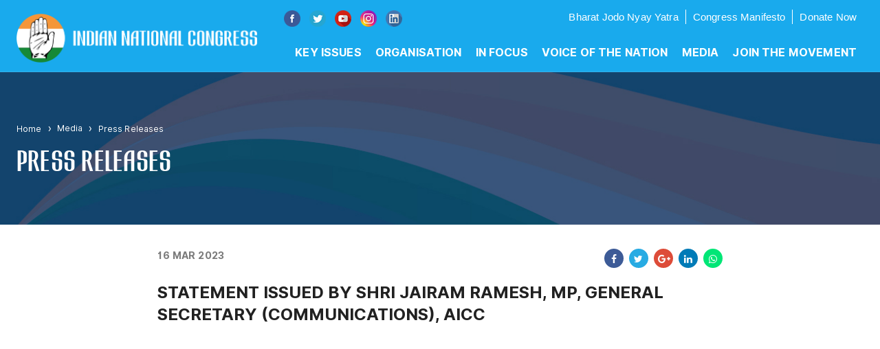

--- FILE ---
content_type: text/html
request_url: https://inc.in/media/press-releases/statement-issued-by-shri-jairam-ramesh-mp-general-secretary-communications-aicc-29
body_size: 9521
content:
<!DOCTYPE html><html lang="en"><head><meta charSet="utf-8"/><script async="" src="https://www.googletagmanager.com/gtag/js?id=UA-104750410-1"></script><script>
          window.dataLayer = window.dataLayer || [];
          function gtag(){dataLayer.push(arguments);}
          gtag('js', new Date());
          gtag('config', 'UA-104750410-1', {
            page_path: window.location.pathname,
          });
        </script><link rel="apple-touch-icon" sizes="180x180" href="/favicon/apple-touch-icon.png"/><link rel="icon" type="image/png" sizes="32x32" href="/favicon/favicon-32x32.png"/><link rel="icon" type="image/png" sizes="16x16" href="/favicon/favicon-16x16.png"/><link rel="manifest" href="/favicon/site.webmanifest"/><link rel="mask-icon" href="/favicon/safari-pinned-tab.svg" color="#000000"/><meta name="keywords" content="INC Campaign, Donate for Desh, Support Indian Democracy, Empower Grassroots Programs, Secure Online Donations, Indian National Congress Online Funding, Behtar Bharat Donation, INC Leaders Support, India National Congress Crowdfunding, Democracy of India Contribution, Grassroots Programs Fundraising India, Better India Online Donation INC, Contribute to Democracy through INC, Donate for Desh in India, Crowdfunding for INC, Behtar Bharat Support, Grassroots Programs Fund, Secure Donations for Indian National Congress"/><link rel="shortcut icon" href="../../../static/images/favicon.ico"/><meta itemProp="name" content="Indian National Congress"/><meta name="viewport" content="width=device-width,minimum-scale=1,initial-scale=1"/><meta name="msapplication-TileColor" content="#000000"/><meta name="msapplication-config" content="/favicon/browserconfig.xml"/><meta name="theme-color" content="#000"/><link rel="alternate" type="application/rss+xml" href="/feed.xml"/><meta data-rh="true" property="og:site_name" content="Indian National Congress"/><meta data-rh="true" property="og:title" content="Indian National Congress"/><meta property="og:image" content="https://res.cloudinary.com/dkplc2mbj/image/upload/v1611900958/twitter_c01032a274.png"/><meta data-rh="true" property="og:description" content="The Indian National Congress represents the progressive soul of India. This soul defines who we are a Nation. It is time to fight for the very idea of India, a nation where every Indian is an equal. It is time to join the fight."/><meta data-rh="true" property="og:url" content="https://inc.in"/><meta data-rh="true" property="twitter:title" content="Indian National Congress"/><meta data-rh="true" property="twitter:description" content="The Indian National Congress represents the progressive soul of India. This soul defines who we are a Nation. It is time to fight for the very idea of India, a nation where every Indian is an equal. It is time to join the fight."/><meta property="twitter:image" content="https://res.cloudinary.com/dkplc2mbj/image/upload/v1611900958/twitter_c01032a274.png"/><meta data-rh="true" property="twitter:url" content="https://inc.in"/><meta name="cf-2fa-verify" content="c44cc62f17393a1"/><meta name="facebook-domain-verification" content="ilrqfikhtut1dclomq7rtjk0bo8bjr"/><title>STATEMENT ISSUED BY SHRI JAIRAM RAMESH, MP, GENERAL SECRETARY (COMMUNICATIONS), AICC</title><meta name="description" content="STATEMENT ISSUED BY SHRI JAIRAM RAMESH, MP, GENERAL SECRETARY (COMMUNICATIONS), AICC"/><meta data-rh="true" property="og:title" content="STATEMENT ISSUED BY SHRI JAIRAM RAMESH, MP, GENERAL SECRETARY (COMMUNICATIONS), AICC"/><meta data-rh="true" property="og:description" content="STATEMENT ISSUED BY SHRI JAIRAM RAMESH, MP, GENERAL SECRETARY (COMMUNICATIONS), AICC"/><meta property="og:image" content="../../../static/images/logo.png"/><meta data-rh="true" property="twitter:title" content="STATEMENT ISSUED BY SHRI JAIRAM RAMESH, MP, GENERAL SECRETARY (COMMUNICATIONS), AICC"/><meta name="twitter:card" content="summary_large_image"/><meta data-rh="true" property="twitter:description" content="STATEMENT ISSUED BY SHRI JAIRAM RAMESH, MP, GENERAL SECRETARY (COMMUNICATIONS), AICC"/><meta property="twitter:image" content="../../../static/images/logo.png"/><meta name="next-head-count" content="36"/><link rel="preload" href="/_next/static/css/a41313b3c7a8796312e3.css" as="style"/><link rel="stylesheet" href="/_next/static/css/a41313b3c7a8796312e3.css"/><link rel="preload" href="/_next/static/7bnpJZ8M-LLLj8UAC36vk/pages/_app.js" as="script"/><link rel="preload" href="/_next/static/7bnpJZ8M-LLLj8UAC36vk/pages/media/press-releases/%5Bslug%5D.js" as="script"/><link rel="preload" href="/_next/static/runtime/webpack-c212667a5f965e81e004.js" as="script"/><link rel="preload" href="/_next/static/chunks/framework.b49bc6a688e026f0d4ff.js" as="script"/><link rel="preload" href="/_next/static/chunks/commons.020a96d8a8e71e9e3362.js" as="script"/><link rel="preload" href="/_next/static/runtime/main-c0fd2b1243afb8d94448.js" as="script"/><link rel="preload" href="/_next/static/chunks/484bcb1e.1015e988201890011a47.js" as="script"/><link rel="preload" href="/_next/static/chunks/8673774c.6173f2f0979be3db323a.js" as="script"/><link rel="preload" href="/_next/static/chunks/52066749.7a59a104a07699edfc5e.js" as="script"/><link rel="preload" href="/_next/static/chunks/05d954cf.b7aed8f3bced01e21f22.js" as="script"/><link rel="preload" href="/_next/static/chunks/75fc9c18.0d22175766b348a5eee7.js" as="script"/><link rel="preload" href="/_next/static/chunks/d05331f2.eccf9424dd28ba8a7c14.js" as="script"/><link rel="preload" href="/_next/static/chunks/2b7b2d2a.3ce16bd65c501a8fb4fa.js" as="script"/><link rel="preload" href="/_next/static/chunks/e9d8a61c887aeaf91eed2ae55e56fec16fcd12c3.36d78376e59eaaf8f3fb.js" as="script"/><link rel="preload" href="/_next/static/chunks/f17fb6512adca3134784d450d61aad25fe1aaf27.f36b1121dbab98cd48b0.js" as="script"/><link rel="preload" href="/_next/static/chunks/4f4d5acc88c3f50f17dd923a3a391d29dd6ae0f4.89ba862d5b4a8068d5b5.js" as="script"/><link rel="preload" href="/_next/static/chunks/7426b76ada106930f49d7ab744ee445dca9e386d.fb52d4fa1f797f769f2d.js" as="script"/><link rel="preload" href="/_next/static/chunks/fff88ecb2287aecf93d94e9f5b61d1978bfdad74.37aafde4587df454c638.js" as="script"/><link rel="preload" href="/_next/static/chunks/0b3f806a3d03e404f82d7f629963b5761afe49c2.373637c38c39db643d62.js" as="script"/><style id="jss-server-side">.MuiPaper-root {
  color: rgba(0, 0, 0, 0.87);
  transition: box-shadow 300ms cubic-bezier(0.4, 0, 0.2, 1) 0ms;
  background-color: #fff;
}
.MuiPaper-rounded {
  border-radius: 4px;
}
.MuiPaper-outlined {
  border: 1px solid rgba(0, 0, 0, 0.12);
}
.MuiPaper-elevation0 {
  box-shadow: none;
}
.MuiPaper-elevation1 {
  box-shadow: 0px 2px 1px -1px rgba(0,0,0,0.2),0px 1px 1px 0px rgba(0,0,0,0.14),0px 1px 3px 0px rgba(0,0,0,0.12);
}
.MuiPaper-elevation2 {
  box-shadow: 0px 3px 1px -2px rgba(0,0,0,0.2),0px 2px 2px 0px rgba(0,0,0,0.14),0px 1px 5px 0px rgba(0,0,0,0.12);
}
.MuiPaper-elevation3 {
  box-shadow: 0px 3px 3px -2px rgba(0,0,0,0.2),0px 3px 4px 0px rgba(0,0,0,0.14),0px 1px 8px 0px rgba(0,0,0,0.12);
}
.MuiPaper-elevation4 {
  box-shadow: 0px 2px 4px -1px rgba(0,0,0,0.2),0px 4px 5px 0px rgba(0,0,0,0.14),0px 1px 10px 0px rgba(0,0,0,0.12);
}
.MuiPaper-elevation5 {
  box-shadow: 0px 3px 5px -1px rgba(0,0,0,0.2),0px 5px 8px 0px rgba(0,0,0,0.14),0px 1px 14px 0px rgba(0,0,0,0.12);
}
.MuiPaper-elevation6 {
  box-shadow: 0px 3px 5px -1px rgba(0,0,0,0.2),0px 6px 10px 0px rgba(0,0,0,0.14),0px 1px 18px 0px rgba(0,0,0,0.12);
}
.MuiPaper-elevation7 {
  box-shadow: 0px 4px 5px -2px rgba(0,0,0,0.2),0px 7px 10px 1px rgba(0,0,0,0.14),0px 2px 16px 1px rgba(0,0,0,0.12);
}
.MuiPaper-elevation8 {
  box-shadow: 0px 5px 5px -3px rgba(0,0,0,0.2),0px 8px 10px 1px rgba(0,0,0,0.14),0px 3px 14px 2px rgba(0,0,0,0.12);
}
.MuiPaper-elevation9 {
  box-shadow: 0px 5px 6px -3px rgba(0,0,0,0.2),0px 9px 12px 1px rgba(0,0,0,0.14),0px 3px 16px 2px rgba(0,0,0,0.12);
}
.MuiPaper-elevation10 {
  box-shadow: 0px 6px 6px -3px rgba(0,0,0,0.2),0px 10px 14px 1px rgba(0,0,0,0.14),0px 4px 18px 3px rgba(0,0,0,0.12);
}
.MuiPaper-elevation11 {
  box-shadow: 0px 6px 7px -4px rgba(0,0,0,0.2),0px 11px 15px 1px rgba(0,0,0,0.14),0px 4px 20px 3px rgba(0,0,0,0.12);
}
.MuiPaper-elevation12 {
  box-shadow: 0px 7px 8px -4px rgba(0,0,0,0.2),0px 12px 17px 2px rgba(0,0,0,0.14),0px 5px 22px 4px rgba(0,0,0,0.12);
}
.MuiPaper-elevation13 {
  box-shadow: 0px 7px 8px -4px rgba(0,0,0,0.2),0px 13px 19px 2px rgba(0,0,0,0.14),0px 5px 24px 4px rgba(0,0,0,0.12);
}
.MuiPaper-elevation14 {
  box-shadow: 0px 7px 9px -4px rgba(0,0,0,0.2),0px 14px 21px 2px rgba(0,0,0,0.14),0px 5px 26px 4px rgba(0,0,0,0.12);
}
.MuiPaper-elevation15 {
  box-shadow: 0px 8px 9px -5px rgba(0,0,0,0.2),0px 15px 22px 2px rgba(0,0,0,0.14),0px 6px 28px 5px rgba(0,0,0,0.12);
}
.MuiPaper-elevation16 {
  box-shadow: 0px 8px 10px -5px rgba(0,0,0,0.2),0px 16px 24px 2px rgba(0,0,0,0.14),0px 6px 30px 5px rgba(0,0,0,0.12);
}
.MuiPaper-elevation17 {
  box-shadow: 0px 8px 11px -5px rgba(0,0,0,0.2),0px 17px 26px 2px rgba(0,0,0,0.14),0px 6px 32px 5px rgba(0,0,0,0.12);
}
.MuiPaper-elevation18 {
  box-shadow: 0px 9px 11px -5px rgba(0,0,0,0.2),0px 18px 28px 2px rgba(0,0,0,0.14),0px 7px 34px 6px rgba(0,0,0,0.12);
}
.MuiPaper-elevation19 {
  box-shadow: 0px 9px 12px -6px rgba(0,0,0,0.2),0px 19px 29px 2px rgba(0,0,0,0.14),0px 7px 36px 6px rgba(0,0,0,0.12);
}
.MuiPaper-elevation20 {
  box-shadow: 0px 10px 13px -6px rgba(0,0,0,0.2),0px 20px 31px 3px rgba(0,0,0,0.14),0px 8px 38px 7px rgba(0,0,0,0.12);
}
.MuiPaper-elevation21 {
  box-shadow: 0px 10px 13px -6px rgba(0,0,0,0.2),0px 21px 33px 3px rgba(0,0,0,0.14),0px 8px 40px 7px rgba(0,0,0,0.12);
}
.MuiPaper-elevation22 {
  box-shadow: 0px 10px 14px -6px rgba(0,0,0,0.2),0px 22px 35px 3px rgba(0,0,0,0.14),0px 8px 42px 7px rgba(0,0,0,0.12);
}
.MuiPaper-elevation23 {
  box-shadow: 0px 11px 14px -7px rgba(0,0,0,0.2),0px 23px 36px 3px rgba(0,0,0,0.14),0px 9px 44px 8px rgba(0,0,0,0.12);
}
.MuiPaper-elevation24 {
  box-shadow: 0px 11px 15px -7px rgba(0,0,0,0.2),0px 24px 38px 3px rgba(0,0,0,0.14),0px 9px 46px 8px rgba(0,0,0,0.12);
}
.MuiButtonBase-root {
  color: inherit;
  border: 0;
  cursor: pointer;
  margin: 0;
  display: inline-flex;
  outline: 0;
  padding: 0;
  position: relative;
  align-items: center;
  user-select: none;
  border-radius: 0;
  vertical-align: middle;
  -moz-appearance: none;
  justify-content: center;
  text-decoration: none;
  background-color: transparent;
  -webkit-appearance: none;
  -webkit-tap-highlight-color: transparent;
}
.MuiButtonBase-root::-moz-focus-inner {
  border-style: none;
}
.MuiButtonBase-root.Mui-disabled {
  cursor: default;
  pointer-events: none;
}
@media print {
  .MuiButtonBase-root {
    color-adjust: exact;
  }
}
  .MuiListItem-root {
    width: 100%;
    display: flex;
    position: relative;
    box-sizing: border-box;
    text-align: left;
    align-items: center;
    padding-top: 8px;
    padding-bottom: 8px;
    justify-content: flex-start;
    text-decoration: none;
  }
  .MuiListItem-root.Mui-focusVisible {
    background-color: rgba(0, 0, 0, 0.08);
  }
  .MuiListItem-root.Mui-selected, .MuiListItem-root.Mui-selected:hover {
    background-color: rgba(0, 0, 0, 0.08);
  }
  .MuiListItem-root.Mui-disabled {
    opacity: 0.5;
  }
  .MuiListItem-container {
    position: relative;
  }
  .MuiListItem-dense {
    padding-top: 4px;
    padding-bottom: 4px;
  }
  .MuiListItem-alignItemsFlexStart {
    align-items: flex-start;
  }
  .MuiListItem-divider {
    border-bottom: 1px solid rgba(0, 0, 0, 0.12);
    background-clip: padding-box;
  }
  .MuiListItem-gutters {
    padding-left: 16px;
    padding-right: 16px;
  }
  .MuiListItem-button {
    transition: background-color 150ms cubic-bezier(0.4, 0, 0.2, 1) 0ms;
  }
  .MuiListItem-button:hover {
    text-decoration: none;
    background-color: rgba(0, 0, 0, 0.04);
  }
@media (hover: none) {
  .MuiListItem-button:hover {
    background-color: transparent;
  }
}
  .MuiListItem-secondaryAction {
    padding-right: 48px;
  }
  .MuiMenuItem-root {
    width: auto;
    overflow: hidden;
    font-size: 1rem;
    box-sizing: border-box;
    min-height: 48px;
    font-family: "Roboto", "Helvetica", "Arial", sans-serif;
    font-weight: 400;
    line-height: 1.5;
    padding-top: 6px;
    white-space: nowrap;
    letter-spacing: 0.00938em;
    padding-bottom: 6px;
  }
@media (min-width:600px) {
  .MuiMenuItem-root {
    min-height: auto;
  }
}
  .MuiMenuItem-dense {
    font-size: 0.875rem;
    min-height: auto;
    font-family: "Roboto", "Helvetica", "Arial", sans-serif;
    font-weight: 400;
    line-height: 1.43;
    letter-spacing: 0.01071em;
  }
  .MuiList-root {
    margin: 0;
    padding: 0;
    position: relative;
    list-style: none;
  }
  .MuiList-padding {
    padding-top: 8px;
    padding-bottom: 8px;
  }
  .MuiList-subheader {
    padding-top: 0;
  }
  .MuiContainer-root {
    width: 100%;
    display: block;
    box-sizing: border-box;
    margin-left: auto;
    margin-right: auto;
    padding-left: 16px;
    padding-right: 16px;
  }
@media (min-width:600px) {
  .MuiContainer-root {
    padding-left: 24px;
    padding-right: 24px;
  }
}
  .MuiContainer-disableGutters {
    padding-left: 0;
    padding-right: 0;
  }
@media (min-width:600px) {
  .MuiContainer-fixed {
    max-width: 600px;
  }
}
@media (min-width:960px) {
  .MuiContainer-fixed {
    max-width: 960px;
  }
}
@media (min-width:1280px) {
  .MuiContainer-fixed {
    max-width: 1280px;
  }
}
@media (min-width:1920px) {
  .MuiContainer-fixed {
    max-width: 1920px;
  }
}
@media (min-width:0px) {
  .MuiContainer-maxWidthXs {
    max-width: 444px;
  }
}
@media (min-width:600px) {
  .MuiContainer-maxWidthSm {
    max-width: 600px;
  }
}
@media (min-width:960px) {
  .MuiContainer-maxWidthMd {
    max-width: 960px;
  }
}
@media (min-width:1280px) {
  .MuiContainer-maxWidthLg {
    max-width: 1280px;
  }
}
@media (min-width:1920px) {
  .MuiContainer-maxWidthXl {
    max-width: 1920px;
  }
}
  .MuiIconButton-root {
    flex: 0 0 auto;
    color: rgba(0, 0, 0, 0.54);
    padding: 12px;
    overflow: visible;
    font-size: 1.5rem;
    text-align: center;
    transition: background-color 150ms cubic-bezier(0.4, 0, 0.2, 1) 0ms;
    border-radius: 50%;
  }
  .MuiIconButton-root:hover {
    background-color: rgba(0, 0, 0, 0.04);
  }
  .MuiIconButton-root.Mui-disabled {
    color: rgba(0, 0, 0, 0.26);
    background-color: transparent;
  }
@media (hover: none) {
  .MuiIconButton-root:hover {
    background-color: transparent;
  }
}
  .MuiIconButton-edgeStart {
    margin-left: -12px;
  }
  .MuiIconButton-sizeSmall.MuiIconButton-edgeStart {
    margin-left: -3px;
  }
  .MuiIconButton-edgeEnd {
    margin-right: -12px;
  }
  .MuiIconButton-sizeSmall.MuiIconButton-edgeEnd {
    margin-right: -3px;
  }
  .MuiIconButton-colorInherit {
    color: inherit;
  }
  .MuiIconButton-colorPrimary {
    color: #3f51b5;
  }
  .MuiIconButton-colorPrimary:hover {
    background-color: rgba(63, 81, 181, 0.04);
  }
@media (hover: none) {
  .MuiIconButton-colorPrimary:hover {
    background-color: transparent;
  }
}
  .MuiIconButton-colorSecondary {
    color: #f50057;
  }
  .MuiIconButton-colorSecondary:hover {
    background-color: rgba(245, 0, 87, 0.04);
  }
@media (hover: none) {
  .MuiIconButton-colorSecondary:hover {
    background-color: transparent;
  }
}
  .MuiIconButton-sizeSmall {
    padding: 3px;
    font-size: 1.125rem;
  }
  .MuiIconButton-label {
    width: 100%;
    display: flex;
    align-items: inherit;
    justify-content: inherit;
  }
  .MuiSvgIcon-root {
    fill: currentColor;
    width: 1em;
    height: 1em;
    display: inline-block;
    font-size: 1.5rem;
    transition: fill 200ms cubic-bezier(0.4, 0, 0.2, 1) 0ms;
    flex-shrink: 0;
    user-select: none;
  }
  .MuiSvgIcon-colorPrimary {
    color: #3f51b5;
  }
  .MuiSvgIcon-colorSecondary {
    color: #f50057;
  }
  .MuiSvgIcon-colorAction {
    color: rgba(0, 0, 0, 0.54);
  }
  .MuiSvgIcon-colorError {
    color: #f44336;
  }
  .MuiSvgIcon-colorDisabled {
    color: rgba(0, 0, 0, 0.26);
  }
  .MuiSvgIcon-fontSizeInherit {
    font-size: inherit;
  }
  .MuiSvgIcon-fontSizeSmall {
    font-size: 1.25rem;
  }
  .MuiSvgIcon-fontSizeLarge {
    font-size: 2.1875rem;
  }
  .MuiAppBar-root {
    width: 100%;
    display: flex;
    z-index: 1100;
    box-sizing: border-box;
    flex-shrink: 0;
    flex-direction: column;
  }
  .MuiAppBar-positionFixed {
    top: 0;
    left: auto;
    right: 0;
    position: fixed;
  }
@media print {
  .MuiAppBar-positionFixed {
    position: absolute;
  }
}
  .MuiAppBar-positionAbsolute {
    top: 0;
    left: auto;
    right: 0;
    position: absolute;
  }
  .MuiAppBar-positionSticky {
    top: 0;
    left: auto;
    right: 0;
    position: sticky;
  }
  .MuiAppBar-positionStatic {
    position: static;
  }
  .MuiAppBar-positionRelative {
    position: relative;
  }
  .MuiAppBar-colorDefault {
    color: rgba(0, 0, 0, 0.87);
    background-color: #f5f5f5;
  }
  .MuiAppBar-colorPrimary {
    color: #fff;
    background-color: #3f51b5;
  }
  .MuiAppBar-colorSecondary {
    color: #fff;
    background-color: #f50057;
  }
  .MuiAppBar-colorInherit {
    color: inherit;
  }
  .MuiAppBar-colorTransparent {
    color: inherit;
    background-color: transparent;
  }
  .MuiToolbar-root {
    display: flex;
    position: relative;
    align-items: center;
  }
  .MuiToolbar-gutters {
    padding-left: 16px;
    padding-right: 16px;
  }
@media (min-width:600px) {
  .MuiToolbar-gutters {
    padding-left: 24px;
    padding-right: 24px;
  }
}
  .MuiToolbar-regular {
    min-height: 56px;
  }
@media (min-width:0px) and (orientation: landscape) {
  .MuiToolbar-regular {
    min-height: 48px;
  }
}
@media (min-width:600px) {
  .MuiToolbar-regular {
    min-height: 64px;
  }
}
  .MuiToolbar-dense {
    min-height: 48px;
  }
  .MuiDrawer-docked {
    flex: 0 0 auto;
  }
  .MuiDrawer-paper {
    top: 0;
    flex: 1 0 auto;
    height: 100%;
    display: flex;
    outline: 0;
    z-index: 1200;
    position: fixed;
    overflow-y: auto;
    flex-direction: column;
    -webkit-overflow-scrolling: touch;
  }
  .MuiDrawer-paperAnchorLeft {
    left: 0;
    right: auto;
  }
  .MuiDrawer-paperAnchorRight {
    left: auto;
    right: 0;
  }
  .MuiDrawer-paperAnchorTop {
    top: 0;
    left: 0;
    right: 0;
    bottom: auto;
    height: auto;
    max-height: 100%;
  }
  .MuiDrawer-paperAnchorBottom {
    top: auto;
    left: 0;
    right: 0;
    bottom: 0;
    height: auto;
    max-height: 100%;
  }
  .MuiDrawer-paperAnchorDockedLeft {
    border-right: 1px solid rgba(0, 0, 0, 0.12);
  }
  .MuiDrawer-paperAnchorDockedTop {
    border-bottom: 1px solid rgba(0, 0, 0, 0.12);
  }
  .MuiDrawer-paperAnchorDockedRight {
    border-left: 1px solid rgba(0, 0, 0, 0.12);
  }
  .MuiDrawer-paperAnchorDockedBottom {
    border-top: 1px solid rgba(0, 0, 0, 0.12);
  }
  .MuiTypography-root {
    margin: 0;
  }
  .MuiTypography-body2 {
    font-size: 0.875rem;
    font-family: "Roboto", "Helvetica", "Arial", sans-serif;
    font-weight: 400;
    line-height: 1.43;
    letter-spacing: 0.01071em;
  }
  .MuiTypography-body1 {
    font-size: 1rem;
    font-family: "Roboto", "Helvetica", "Arial", sans-serif;
    font-weight: 400;
    line-height: 1.5;
    letter-spacing: 0.00938em;
  }
  .MuiTypography-caption {
    font-size: 0.75rem;
    font-family: "Roboto", "Helvetica", "Arial", sans-serif;
    font-weight: 400;
    line-height: 1.66;
    letter-spacing: 0.03333em;
  }
  .MuiTypography-button {
    font-size: 0.875rem;
    font-family: "Roboto", "Helvetica", "Arial", sans-serif;
    font-weight: 500;
    line-height: 1.75;
    letter-spacing: 0.02857em;
    text-transform: uppercase;
  }
  .MuiTypography-h1 {
    font-size: 6rem;
    font-family: "Roboto", "Helvetica", "Arial", sans-serif;
    font-weight: 300;
    line-height: 1.167;
    letter-spacing: -0.01562em;
  }
  .MuiTypography-h2 {
    font-size: 3.75rem;
    font-family: "Roboto", "Helvetica", "Arial", sans-serif;
    font-weight: 300;
    line-height: 1.2;
    letter-spacing: -0.00833em;
  }
  .MuiTypography-h3 {
    font-size: 3rem;
    font-family: "Roboto", "Helvetica", "Arial", sans-serif;
    font-weight: 400;
    line-height: 1.167;
    letter-spacing: 0em;
  }
  .MuiTypography-h4 {
    font-size: 2.125rem;
    font-family: "Roboto", "Helvetica", "Arial", sans-serif;
    font-weight: 400;
    line-height: 1.235;
    letter-spacing: 0.00735em;
  }
  .MuiTypography-h5 {
    font-size: 1.5rem;
    font-family: "Roboto", "Helvetica", "Arial", sans-serif;
    font-weight: 400;
    line-height: 1.334;
    letter-spacing: 0em;
  }
  .MuiTypography-h6 {
    font-size: 1.25rem;
    font-family: "Roboto", "Helvetica", "Arial", sans-serif;
    font-weight: 500;
    line-height: 1.6;
    letter-spacing: 0.0075em;
  }
  .MuiTypography-subtitle1 {
    font-size: 1rem;
    font-family: "Roboto", "Helvetica", "Arial", sans-serif;
    font-weight: 400;
    line-height: 1.75;
    letter-spacing: 0.00938em;
  }
  .MuiTypography-subtitle2 {
    font-size: 0.875rem;
    font-family: "Roboto", "Helvetica", "Arial", sans-serif;
    font-weight: 500;
    line-height: 1.57;
    letter-spacing: 0.00714em;
  }
  .MuiTypography-overline {
    font-size: 0.75rem;
    font-family: "Roboto", "Helvetica", "Arial", sans-serif;
    font-weight: 400;
    line-height: 2.66;
    letter-spacing: 0.08333em;
    text-transform: uppercase;
  }
  .MuiTypography-srOnly {
    width: 1px;
    height: 1px;
    overflow: hidden;
    position: absolute;
  }
  .MuiTypography-alignLeft {
    text-align: left;
  }
  .MuiTypography-alignCenter {
    text-align: center;
  }
  .MuiTypography-alignRight {
    text-align: right;
  }
  .MuiTypography-alignJustify {
    text-align: justify;
  }
  .MuiTypography-noWrap {
    overflow: hidden;
    white-space: nowrap;
    text-overflow: ellipsis;
  }
  .MuiTypography-gutterBottom {
    margin-bottom: 0.35em;
  }
  .MuiTypography-paragraph {
    margin-bottom: 16px;
  }
  .MuiTypography-colorInherit {
    color: inherit;
  }
  .MuiTypography-colorPrimary {
    color: #3f51b5;
  }
  .MuiTypography-colorSecondary {
    color: #f50057;
  }
  .MuiTypography-colorTextPrimary {
    color: rgba(0, 0, 0, 0.87);
  }
  .MuiTypography-colorTextSecondary {
    color: rgba(0, 0, 0, 0.54);
  }
  .MuiTypography-colorError {
    color: #f44336;
  }
  .MuiTypography-displayInline {
    display: inline;
  }
  .MuiTypography-displayBlock {
    display: block;
  }
html {
  box-sizing: border-box;
  -webkit-font-smoothing: antialiased;
  -moz-osx-font-smoothing: grayscale;
}
*, *::before, *::after {
  box-sizing: inherit;
}
strong, b {
  font-weight: 700;
}
body {
  color: rgba(0, 0, 0, 0.87);
  margin: 0;
  font-size: 0.875rem;
  font-family: "Roboto", "Helvetica", "Arial", sans-serif;
  font-weight: 400;
  line-height: 1.43;
  letter-spacing: 0.01071em;
  background-color: #fafafa;
}
@media print {
  body {
    background-color: #fff;
  }
}
body::backdrop {
  background-color: #fafafa;
}
  .MuiGrid-container {
    width: 100%;
    display: flex;
    flex-wrap: wrap;
    box-sizing: border-box;
  }
  .MuiGrid-item {
    margin: 0;
    box-sizing: border-box;
  }
  .MuiGrid-zeroMinWidth {
    min-width: 0;
  }
  .MuiGrid-direction-xs-column {
    flex-direction: column;
  }
  .MuiGrid-direction-xs-column-reverse {
    flex-direction: column-reverse;
  }
  .MuiGrid-direction-xs-row-reverse {
    flex-direction: row-reverse;
  }
  .MuiGrid-wrap-xs-nowrap {
    flex-wrap: nowrap;
  }
  .MuiGrid-wrap-xs-wrap-reverse {
    flex-wrap: wrap-reverse;
  }
  .MuiGrid-align-items-xs-center {
    align-items: center;
  }
  .MuiGrid-align-items-xs-flex-start {
    align-items: flex-start;
  }
  .MuiGrid-align-items-xs-flex-end {
    align-items: flex-end;
  }
  .MuiGrid-align-items-xs-baseline {
    align-items: baseline;
  }
  .MuiGrid-align-content-xs-center {
    align-content: center;
  }
  .MuiGrid-align-content-xs-flex-start {
    align-content: flex-start;
  }
  .MuiGrid-align-content-xs-flex-end {
    align-content: flex-end;
  }
  .MuiGrid-align-content-xs-space-between {
    align-content: space-between;
  }
  .MuiGrid-align-content-xs-space-around {
    align-content: space-around;
  }
  .MuiGrid-justify-xs-center {
    justify-content: center;
  }
  .MuiGrid-justify-xs-flex-end {
    justify-content: flex-end;
  }
  .MuiGrid-justify-xs-space-between {
    justify-content: space-between;
  }
  .MuiGrid-justify-xs-space-around {
    justify-content: space-around;
  }
  .MuiGrid-justify-xs-space-evenly {
    justify-content: space-evenly;
  }
  .MuiGrid-spacing-xs-1 {
    width: calc(100% + 8px);
    margin: -4px;
  }
  .MuiGrid-spacing-xs-1 > .MuiGrid-item {
    padding: 4px;
  }
  .MuiGrid-spacing-xs-2 {
    width: calc(100% + 16px);
    margin: -8px;
  }
  .MuiGrid-spacing-xs-2 > .MuiGrid-item {
    padding: 8px;
  }
  .MuiGrid-spacing-xs-3 {
    width: calc(100% + 24px);
    margin: -12px;
  }
  .MuiGrid-spacing-xs-3 > .MuiGrid-item {
    padding: 12px;
  }
  .MuiGrid-spacing-xs-4 {
    width: calc(100% + 32px);
    margin: -16px;
  }
  .MuiGrid-spacing-xs-4 > .MuiGrid-item {
    padding: 16px;
  }
  .MuiGrid-spacing-xs-5 {
    width: calc(100% + 40px);
    margin: -20px;
  }
  .MuiGrid-spacing-xs-5 > .MuiGrid-item {
    padding: 20px;
  }
  .MuiGrid-spacing-xs-6 {
    width: calc(100% + 48px);
    margin: -24px;
  }
  .MuiGrid-spacing-xs-6 > .MuiGrid-item {
    padding: 24px;
  }
  .MuiGrid-spacing-xs-7 {
    width: calc(100% + 56px);
    margin: -28px;
  }
  .MuiGrid-spacing-xs-7 > .MuiGrid-item {
    padding: 28px;
  }
  .MuiGrid-spacing-xs-8 {
    width: calc(100% + 64px);
    margin: -32px;
  }
  .MuiGrid-spacing-xs-8 > .MuiGrid-item {
    padding: 32px;
  }
  .MuiGrid-spacing-xs-9 {
    width: calc(100% + 72px);
    margin: -36px;
  }
  .MuiGrid-spacing-xs-9 > .MuiGrid-item {
    padding: 36px;
  }
  .MuiGrid-spacing-xs-10 {
    width: calc(100% + 80px);
    margin: -40px;
  }
  .MuiGrid-spacing-xs-10 > .MuiGrid-item {
    padding: 40px;
  }
  .MuiGrid-grid-xs-auto {
    flex-grow: 0;
    max-width: none;
    flex-basis: auto;
  }
  .MuiGrid-grid-xs-true {
    flex-grow: 1;
    max-width: 100%;
    flex-basis: 0;
  }
  .MuiGrid-grid-xs-1 {
    flex-grow: 0;
    max-width: 8.333333%;
    flex-basis: 8.333333%;
  }
  .MuiGrid-grid-xs-2 {
    flex-grow: 0;
    max-width: 16.666667%;
    flex-basis: 16.666667%;
  }
  .MuiGrid-grid-xs-3 {
    flex-grow: 0;
    max-width: 25%;
    flex-basis: 25%;
  }
  .MuiGrid-grid-xs-4 {
    flex-grow: 0;
    max-width: 33.333333%;
    flex-basis: 33.333333%;
  }
  .MuiGrid-grid-xs-5 {
    flex-grow: 0;
    max-width: 41.666667%;
    flex-basis: 41.666667%;
  }
  .MuiGrid-grid-xs-6 {
    flex-grow: 0;
    max-width: 50%;
    flex-basis: 50%;
  }
  .MuiGrid-grid-xs-7 {
    flex-grow: 0;
    max-width: 58.333333%;
    flex-basis: 58.333333%;
  }
  .MuiGrid-grid-xs-8 {
    flex-grow: 0;
    max-width: 66.666667%;
    flex-basis: 66.666667%;
  }
  .MuiGrid-grid-xs-9 {
    flex-grow: 0;
    max-width: 75%;
    flex-basis: 75%;
  }
  .MuiGrid-grid-xs-10 {
    flex-grow: 0;
    max-width: 83.333333%;
    flex-basis: 83.333333%;
  }
  .MuiGrid-grid-xs-11 {
    flex-grow: 0;
    max-width: 91.666667%;
    flex-basis: 91.666667%;
  }
  .MuiGrid-grid-xs-12 {
    flex-grow: 0;
    max-width: 100%;
    flex-basis: 100%;
  }
@media (min-width:600px) {
  .MuiGrid-grid-sm-auto {
    flex-grow: 0;
    max-width: none;
    flex-basis: auto;
  }
  .MuiGrid-grid-sm-true {
    flex-grow: 1;
    max-width: 100%;
    flex-basis: 0;
  }
  .MuiGrid-grid-sm-1 {
    flex-grow: 0;
    max-width: 8.333333%;
    flex-basis: 8.333333%;
  }
  .MuiGrid-grid-sm-2 {
    flex-grow: 0;
    max-width: 16.666667%;
    flex-basis: 16.666667%;
  }
  .MuiGrid-grid-sm-3 {
    flex-grow: 0;
    max-width: 25%;
    flex-basis: 25%;
  }
  .MuiGrid-grid-sm-4 {
    flex-grow: 0;
    max-width: 33.333333%;
    flex-basis: 33.333333%;
  }
  .MuiGrid-grid-sm-5 {
    flex-grow: 0;
    max-width: 41.666667%;
    flex-basis: 41.666667%;
  }
  .MuiGrid-grid-sm-6 {
    flex-grow: 0;
    max-width: 50%;
    flex-basis: 50%;
  }
  .MuiGrid-grid-sm-7 {
    flex-grow: 0;
    max-width: 58.333333%;
    flex-basis: 58.333333%;
  }
  .MuiGrid-grid-sm-8 {
    flex-grow: 0;
    max-width: 66.666667%;
    flex-basis: 66.666667%;
  }
  .MuiGrid-grid-sm-9 {
    flex-grow: 0;
    max-width: 75%;
    flex-basis: 75%;
  }
  .MuiGrid-grid-sm-10 {
    flex-grow: 0;
    max-width: 83.333333%;
    flex-basis: 83.333333%;
  }
  .MuiGrid-grid-sm-11 {
    flex-grow: 0;
    max-width: 91.666667%;
    flex-basis: 91.666667%;
  }
  .MuiGrid-grid-sm-12 {
    flex-grow: 0;
    max-width: 100%;
    flex-basis: 100%;
  }
}
@media (min-width:960px) {
  .MuiGrid-grid-md-auto {
    flex-grow: 0;
    max-width: none;
    flex-basis: auto;
  }
  .MuiGrid-grid-md-true {
    flex-grow: 1;
    max-width: 100%;
    flex-basis: 0;
  }
  .MuiGrid-grid-md-1 {
    flex-grow: 0;
    max-width: 8.333333%;
    flex-basis: 8.333333%;
  }
  .MuiGrid-grid-md-2 {
    flex-grow: 0;
    max-width: 16.666667%;
    flex-basis: 16.666667%;
  }
  .MuiGrid-grid-md-3 {
    flex-grow: 0;
    max-width: 25%;
    flex-basis: 25%;
  }
  .MuiGrid-grid-md-4 {
    flex-grow: 0;
    max-width: 33.333333%;
    flex-basis: 33.333333%;
  }
  .MuiGrid-grid-md-5 {
    flex-grow: 0;
    max-width: 41.666667%;
    flex-basis: 41.666667%;
  }
  .MuiGrid-grid-md-6 {
    flex-grow: 0;
    max-width: 50%;
    flex-basis: 50%;
  }
  .MuiGrid-grid-md-7 {
    flex-grow: 0;
    max-width: 58.333333%;
    flex-basis: 58.333333%;
  }
  .MuiGrid-grid-md-8 {
    flex-grow: 0;
    max-width: 66.666667%;
    flex-basis: 66.666667%;
  }
  .MuiGrid-grid-md-9 {
    flex-grow: 0;
    max-width: 75%;
    flex-basis: 75%;
  }
  .MuiGrid-grid-md-10 {
    flex-grow: 0;
    max-width: 83.333333%;
    flex-basis: 83.333333%;
  }
  .MuiGrid-grid-md-11 {
    flex-grow: 0;
    max-width: 91.666667%;
    flex-basis: 91.666667%;
  }
  .MuiGrid-grid-md-12 {
    flex-grow: 0;
    max-width: 100%;
    flex-basis: 100%;
  }
}
@media (min-width:1280px) {
  .MuiGrid-grid-lg-auto {
    flex-grow: 0;
    max-width: none;
    flex-basis: auto;
  }
  .MuiGrid-grid-lg-true {
    flex-grow: 1;
    max-width: 100%;
    flex-basis: 0;
  }
  .MuiGrid-grid-lg-1 {
    flex-grow: 0;
    max-width: 8.333333%;
    flex-basis: 8.333333%;
  }
  .MuiGrid-grid-lg-2 {
    flex-grow: 0;
    max-width: 16.666667%;
    flex-basis: 16.666667%;
  }
  .MuiGrid-grid-lg-3 {
    flex-grow: 0;
    max-width: 25%;
    flex-basis: 25%;
  }
  .MuiGrid-grid-lg-4 {
    flex-grow: 0;
    max-width: 33.333333%;
    flex-basis: 33.333333%;
  }
  .MuiGrid-grid-lg-5 {
    flex-grow: 0;
    max-width: 41.666667%;
    flex-basis: 41.666667%;
  }
  .MuiGrid-grid-lg-6 {
    flex-grow: 0;
    max-width: 50%;
    flex-basis: 50%;
  }
  .MuiGrid-grid-lg-7 {
    flex-grow: 0;
    max-width: 58.333333%;
    flex-basis: 58.333333%;
  }
  .MuiGrid-grid-lg-8 {
    flex-grow: 0;
    max-width: 66.666667%;
    flex-basis: 66.666667%;
  }
  .MuiGrid-grid-lg-9 {
    flex-grow: 0;
    max-width: 75%;
    flex-basis: 75%;
  }
  .MuiGrid-grid-lg-10 {
    flex-grow: 0;
    max-width: 83.333333%;
    flex-basis: 83.333333%;
  }
  .MuiGrid-grid-lg-11 {
    flex-grow: 0;
    max-width: 91.666667%;
    flex-basis: 91.666667%;
  }
  .MuiGrid-grid-lg-12 {
    flex-grow: 0;
    max-width: 100%;
    flex-basis: 100%;
  }
}
@media (min-width:1920px) {
  .MuiGrid-grid-xl-auto {
    flex-grow: 0;
    max-width: none;
    flex-basis: auto;
  }
  .MuiGrid-grid-xl-true {
    flex-grow: 1;
    max-width: 100%;
    flex-basis: 0;
  }
  .MuiGrid-grid-xl-1 {
    flex-grow: 0;
    max-width: 8.333333%;
    flex-basis: 8.333333%;
  }
  .MuiGrid-grid-xl-2 {
    flex-grow: 0;
    max-width: 16.666667%;
    flex-basis: 16.666667%;
  }
  .MuiGrid-grid-xl-3 {
    flex-grow: 0;
    max-width: 25%;
    flex-basis: 25%;
  }
  .MuiGrid-grid-xl-4 {
    flex-grow: 0;
    max-width: 33.333333%;
    flex-basis: 33.333333%;
  }
  .MuiGrid-grid-xl-5 {
    flex-grow: 0;
    max-width: 41.666667%;
    flex-basis: 41.666667%;
  }
  .MuiGrid-grid-xl-6 {
    flex-grow: 0;
    max-width: 50%;
    flex-basis: 50%;
  }
  .MuiGrid-grid-xl-7 {
    flex-grow: 0;
    max-width: 58.333333%;
    flex-basis: 58.333333%;
  }
  .MuiGrid-grid-xl-8 {
    flex-grow: 0;
    max-width: 66.666667%;
    flex-basis: 66.666667%;
  }
  .MuiGrid-grid-xl-9 {
    flex-grow: 0;
    max-width: 75%;
    flex-basis: 75%;
  }
  .MuiGrid-grid-xl-10 {
    flex-grow: 0;
    max-width: 83.333333%;
    flex-basis: 83.333333%;
  }
  .MuiGrid-grid-xl-11 {
    flex-grow: 0;
    max-width: 91.666667%;
    flex-basis: 91.666667%;
  }
  .MuiGrid-grid-xl-12 {
    flex-grow: 0;
    max-width: 100%;
    flex-basis: 100%;
  }
}
  .MuiSnackbar-root {
    left: 8px;
    right: 8px;
    display: flex;
    z-index: 1400;
    position: fixed;
    align-items: center;
    justify-content: center;
  }
  .MuiSnackbar-anchorOriginTopCenter {
    top: 8px;
  }
@media (min-width:600px) {
  .MuiSnackbar-anchorOriginTopCenter {
    top: 24px;
    left: 50%;
    right: auto;
    transform: translateX(-50%);
  }
}
  .MuiSnackbar-anchorOriginBottomCenter {
    bottom: 8px;
  }
@media (min-width:600px) {
  .MuiSnackbar-anchorOriginBottomCenter {
    left: 50%;
    right: auto;
    bottom: 24px;
    transform: translateX(-50%);
  }
}
  .MuiSnackbar-anchorOriginTopRight {
    top: 8px;
    justify-content: flex-end;
  }
@media (min-width:600px) {
  .MuiSnackbar-anchorOriginTopRight {
    top: 24px;
    left: auto;
    right: 24px;
  }
}
  .MuiSnackbar-anchorOriginBottomRight {
    bottom: 8px;
    justify-content: flex-end;
  }
@media (min-width:600px) {
  .MuiSnackbar-anchorOriginBottomRight {
    left: auto;
    right: 24px;
    bottom: 24px;
  }
}
  .MuiSnackbar-anchorOriginTopLeft {
    top: 8px;
    justify-content: flex-start;
  }
@media (min-width:600px) {
  .MuiSnackbar-anchorOriginTopLeft {
    top: 24px;
    left: 24px;
    right: auto;
  }
}
  .MuiSnackbar-anchorOriginBottomLeft {
    bottom: 8px;
    justify-content: flex-start;
  }
@media (min-width:600px) {
  .MuiSnackbar-anchorOriginBottomLeft {
    left: 24px;
    right: auto;
    bottom: 24px;
  }
}
  .jss8 {
    display: inline;
  }
  .jss9 {
    margin-right: 16px;
  }
  .jss5 {
    flex-grow: 1;
  }
  .jss6 {
    margin-right: 16px;
  }
  .jss7 {
    flex-grow: 1;
  }
  .jss10 {
    width: auto;
    max-width: 1000px;
  }
  .jss11 {
    width: auto;
  }
  .jss12 {
    width: auto;
    max-width: 1000px;
    background-color: #fff;
  }
  .jss13 {
    padding-left: 32px;
  }
  .jss3 {
    display: flex;
    align-items: center;
    justify-content: center;
  }
  .jss4 {
    border: 2px solid #000;
    padding: 16px 32px 24px;
    box-shadow: 0px 3px 5px -1px rgba(0,0,0,0.2),0px 5px 8px 0px rgba(0,0,0,0.14),0px 1px 14px 0px rgba(0,0,0,0.12);
    background-color: #fff;
  }
  .MuiBreadcrumbs-ol {
    margin: 0;
    display: flex;
    padding: 0;
    flex-wrap: wrap;
    list-style: none;
    align-items: center;
  }
  .MuiBreadcrumbs-separator {
    display: flex;
    margin-left: 8px;
    user-select: none;
    margin-right: 8px;
  }
  .jss1 {
    flex-grow: 1;
  }
  .jss2 {
    color: rgba(0, 0, 0, 0.54);
    padding: 16px;
    text-align: center;
  }</style></head><body><div id="__next"><div class="inc_main_outer"><div class="header_main"><header class="MuiPaper-root MuiAppBar-root MuiAppBar-positionFixed MuiAppBar-colorPrimary mui-fixed MuiPaper-elevation4"><div class="MuiToolbar-root MuiToolbar-regular MuiToolbar-gutters"><div class="header_outer_main header_web"><div class="header_bg_blue"></div><div class="header_bg_white"></div><div class="MuiContainer-root MuiContainer-maxWidthLg"><div class="header_outer_left"><div class="logo_header"><a href="/"><a><img src="../../../../static/images/logo-white.png"/></a></a></div></div><div class="header_outer_right"><div class="header_outer_right_top"><div class="social_media_header"><a href="https://www.facebook.com/IndianNationalCongress" target="_blank"><img src="../../../../static/images/facebook.png"/></a><a href="https://twitter.com/INCIndia" target="_blank"><img src="../../../../static/images/twitter.png"/></a><a href="https://www.youtube.com/user/indiacongress" target="_blank"><img src="../../../../static/images/youtube.png"/></a><a href="https://www.instagram.com/incindia/" target="_blank"><img src="../../../../static/images/instagram.png"/></a><a href="https://in.linkedin.com/company/indian-national-congress" target="_blank"><img src="../../../../static/images/linkedin.png"/></a></div><div class="social_media_right"><ul><li><a class="white" href="https://bharatjodoyatra.in" target="_blank">Bharat Jodo Nyay Yatra</a></li><li><a class="white" href="https://manifesto.inc.in/" target="_blank">Congress Manifesto</a></li><li><a class="white" href="https://donateinc.in/" target="_blank">Donate Now</a></li></ul></div></div><div class="header_outer_right_bottom"><ul class="MuiList-root header_nav_item MuiList-padding" role="menu" tabindex="-1"><a href="/key-issues"><li class="MuiButtonBase-root MuiListItem-root MuiMenuItem-root MuiMenuItem-gutters MuiListItem-gutters MuiListItem-button" tabindex="-1" role="menuitem" aria-disabled="false"><a>Key Issues</a></li></a><li class="MuiButtonBase-root MuiListItem-root MuiMenuItem-root MuiMenuItem-gutters MuiListItem-gutters MuiListItem-button" tabindex="-1" role="menuitem" aria-disabled="false" aria-haspopup="true">Organisation</li><a href="/in-focus"><li class="MuiButtonBase-root MuiListItem-root MuiMenuItem-root MuiMenuItem-gutters MuiListItem-gutters MuiListItem-button" tabindex="-1" role="menuitem" aria-disabled="false"><a>In Focus</a></li></a><li class="MuiButtonBase-root MuiListItem-root MuiMenuItem-root MuiMenuItem-gutters MuiListItem-gutters MuiListItem-button" tabindex="-1" role="menuitem" aria-disabled="false" aria-haspopup="true"><a>Voice of the Nation</a></li><li class="MuiButtonBase-root MuiListItem-root MuiMenuItem-root MuiMenuItem-gutters MuiListItem-gutters MuiListItem-button" tabindex="-1" role="menuitem" aria-disabled="false" aria-haspopup="true"><a>Media</a></li><li class="MuiButtonBase-root MuiListItem-root MuiMenuItem-root MuiMenuItem-gutters MuiListItem-gutters MuiListItem-button" tabindex="-1" role="menuitem" aria-disabled="false" aria-haspopup="true"><a>Join the Movement</a></li></ul></div></div><div class="clear"></div></div></div><div class="header_mobile"><div></div><div><header class="MuiPaper-root MuiAppBar-root MuiAppBar-positionStatic MuiAppBar-colorPrimary MuiPaper-elevation4"><div class="MuiToolbar-root MuiToolbar-regular MuiToolbar-gutters"><button class="MuiButtonBase-root MuiIconButton-root jss6 MuiIconButton-colorInherit MuiIconButton-edgeStart" tabindex="0" type="button" aria-label="menu"><span class="MuiIconButton-label"><svg class="MuiSvgIcon-root" focusable="false" viewBox="0 0 24 24" aria-hidden="true"><path d="M3 18h18v-2H3v2zm0-5h18v-2H3v2zm0-7v2h18V6H3z"></path></svg></span></button><div class="menu_flex_1 mobile_logo"><a href="/"><a><img src="../../../../static/images/logo.png"/></a></a></div></div></header></div><div class="social_media_header"><a href="https://www.facebook.com/IndianNationalCongress" target="_blank"><img src="../../../../static/images/facebook.png"/></a><a href="https://twitter.com/INCIndia" target="_blank"><img src="../../../../static/images/twitter.png"/></a><a href="https://www.youtube.com/user/indiacongress" target="_blank"><img src="../../../../static/images/youtube.png"/></a><a href="https://www.instagram.com/incindia/" target="_blank"><img src="../../../../static/images/instagram.png"/></a><a href="https://in.linkedin.com/company/indian-national-congress" target="_blank"><img src="../../../../static/images/linkedin.png"/></a></div></div></div></header></div><div class="clear"></div><div><div class="clear"></div><div class="content_outer"><div class="banner_bg"><div class="MuiContainer-root MuiContainer-maxWidthLg"><div class="header_bg_data"><nav class="MuiTypography-root MuiBreadcrumbs-root MuiTypography-body1 MuiTypography-colorTextSecondary" aria-label="breadcrumb"><ol class="MuiBreadcrumbs-ol"><li class="MuiBreadcrumbs-li"><a href="/">Home</a></li><li aria-hidden="true" class="MuiBreadcrumbs-separator">›</li><li class="MuiBreadcrumbs-li"><p class="MuiTypography-root MuiTypography-body1 MuiTypography-colorTextPrimary">Media</p></li><li aria-hidden="true" class="MuiBreadcrumbs-separator">›</li><li class="MuiBreadcrumbs-li"><a href="/media/press-releases">Press Releases</a></li></ol></nav><h4 class="MuiTypography-root white MuiTypography-h4 MuiTypography-gutterBottom MuiTypography-alignLeft">Press Releases</h4></div></div></div><div class="MuiContainer-root MuiContainer-maxWidthLg"><div class="our_value_detail_block_outer"><div class="MuiGrid-root MuiGrid-container MuiGrid-align-items-xs-center MuiGrid-justify-xs-center"><div class="MuiGrid-root MuiGrid-item MuiGrid-grid-xs-12 MuiGrid-grid-md-8"><div></div><span class="MuiTypography-root infocus_date infocus_date_left MuiTypography-button MuiTypography-gutterBottom MuiTypography-displayBlock"><time dateTime="1678924800000">16 Mar 2023</time></span><div class="clear"></div><div class="MuiGrid-root MuiGrid-item MuiGrid-grid-xs-12 MuiGrid-grid-lg-12"><h5 class="MuiTypography-root font_bold mtb_15 MuiTypography-h5">STATEMENT ISSUED BY SHRI JAIRAM RAMESH, MP, GENERAL SECRETARY (COMMUNICATIONS), AICC</h5></div><div class="MuiGrid-root MuiGrid-grid-sm-12 MuiGrid-grid-md-12"></div><div class="MuiGrid-root MuiGrid-grid-sm-12 MuiGrid-grid-md-12"></div><div class="MuiGrid-root MuiGrid-grid-sm-12 MuiGrid-grid-md-12"></div><div class="MuiGrid-root MuiGrid-grid-sm-12 MuiGrid-grid-md-12"></div><div class="MuiGrid-root our_value_detail_block_outer MuiGrid-grid-sm-12 MuiGrid-grid-md-12"><div class="pdf_outer_block"><div class="viewer-doc-loading"><svg class="viewer-spinner" width="64px" height="64px" viewBox="0 0 32 32"><circle class="viewer-spinner-circle" cx="16" cy="16" r="12" stroke-dasharray="56.548667764616276"></circle></svg></div></div></div><div class="MuiGrid-root our_value_detail_block_outer MuiGrid-grid-sm-12 MuiGrid-grid-md-12"></div><div class="MuiGrid-root our_value_detail_block_outer MuiGrid-grid-sm-12 MuiGrid-grid-md-12"></div><div class="MuiGrid-root our_value_detail_block_outer MuiGrid-grid-sm-12 MuiGrid-grid-md-12"></div><div class="MuiGrid-root our_value_detail_block_outer MuiGrid-grid-sm-12 MuiGrid-grid-md-12"></div><div class="MuiGrid-root our_value_detail_block_outer MuiGrid-grid-sm-12 MuiGrid-grid-md-12"></div><div class="MuiGrid-root our_value_detail_block_outer MuiGrid-grid-sm-12 MuiGrid-grid-md-12"></div><div class="MuiGrid-root our_value_detail_block_outer MuiGrid-grid-sm-12 MuiGrid-grid-md-12"></div><div class="MuiGrid-root our_value_detail_block_outer MuiGrid-grid-sm-12 MuiGrid-grid-md-12"></div><div class="MuiGrid-root our_value_detail_block_outer MuiGrid-grid-sm-12 MuiGrid-grid-md-12"></div><div class="MuiGrid-root our_value_detail_block_outer MuiGrid-grid-sm-12 MuiGrid-grid-md-12"></div><div class="MuiGrid-root our_value_detail_block_outer MuiGrid-grid-sm-12 MuiGrid-grid-md-12"></div><div class="MuiGrid-root our_value_detail_block_outer MuiGrid-grid-sm-12 MuiGrid-grid-md-12"></div><div class="MuiGrid-root our_value_detail_block_outer MuiGrid-grid-sm-12 MuiGrid-grid-md-12"></div><div class="MuiGrid-root our_value_detail_block_outer MuiGrid-grid-sm-12 MuiGrid-grid-md-12"></div><div class="MuiGrid-root our_value_detail_block_outer MuiGrid-grid-sm-12 MuiGrid-grid-md-12"></div><div class="MuiGrid-root our_value_detail_block_outer MuiGrid-grid-sm-12 MuiGrid-grid-md-12"></div></div></div></div></div></div><div class="clear"></div></div><div class="clear"></div><div class="Footer_Main"><div class="Footer_outer"><div class="MuiContainer-root MuiContainer-maxWidthLg"><div class="MuiGrid-root MuiGrid-container MuiGrid-spacing-xs-4"><div class="MuiGrid-root MuiGrid-item MuiGrid-grid-xs-12 MuiGrid-grid-md-3"><div class="MuiGrid-root footer_wrapper"><div class="MuiGrid-root footer_logo"><img src="../../../../static/images/logo_footer.jpg"/></div><div class="MuiGrid-root"><h6 class="MuiTypography-root footer_title MuiTypography-h6 MuiTypography-gutterBottom">Indian National Congress</h6><p class="MuiTypography-root MuiTypography-body2 MuiTypography-gutterBottom"><span>AICC Hq, Indira Bhawan, 9A Kotla Marg, New Delhi - 110002</span></p></div><div class="MuiGrid-root footer_contact"><ul><li><h6 class="MuiTypography-root footer_title MuiTypography-h6 MuiTypography-gutterBottom">Tel</h6><span>     :    </span><p class="MuiTypography-root MuiTypography-body2" style="flex-direction:column"><span><a href="tel:+911165206520">011-65206520</a>/<a href="tel:+911165206521">21</a></span><span><a href="tel:+911123019080">011-23019080</a> (24 Akbar Road)</span></p></li><li><h6 class="MuiTypography-root footer_title MuiTypography-h6 MuiTypography-gutterBottom">Email</h6><span>  :  </span><p class="MuiTypography-root MuiTypography-body2 MuiTypography-gutterBottom" style="flex-direction:column"><span><a href="/cdn-cgi/l/email-protection#82e1edecece7e1f6c2ebece1acebec"><span class="__cf_email__" data-cfemail="cdaea2a3a3a8aeb98da4a3aee3a4a3">[email&#160;protected]</span></a></span><span><a href="/cdn-cgi/l/email-protection#d3babdb7baa1b2b1bbb2a4b2bd93babdb0fdbabd"><span class="__cf_email__" data-cfemail="1970777d706b787b71786e78775970777a377077">[email&#160;protected]</span></a></span></p></li></ul></div></div></div><div class="MuiGrid-root MuiGrid-item MuiGrid-grid-xs-12 MuiGrid-grid-md-9"><div class="MuiGrid-root MuiGrid-container MuiGrid-spacing-xs-4"><div class="MuiGrid-root footer_ul MuiGrid-item MuiGrid-grid-xs-6 MuiGrid-grid-sm-6 MuiGrid-grid-md-3"><h6 class="MuiTypography-root footer_title MuiTypography-h6 MuiTypography-gutterBottom">About</h6><ul><li><p class="MuiTypography-root MuiTypography-body2 MuiTypography-gutterBottom"><a href="/inc-constitution">INC Constitution</a></p></li><li><p class="MuiTypography-root MuiTypography-body2 MuiTypography-gutterBottom"><a href="/brief-history-of-congress">Brief history of Congress</a></p></li><li><p class="MuiTypography-root MuiTypography-body2 MuiTypography-gutterBottom"><a href="/our-values">Our Values</a></p></li><li><p class="MuiTypography-root MuiTypography-body2 MuiTypography-gutterBottom"><a href="/our-inspiration">Our Inspiration</a></p></li><li><p class="MuiTypography-root MuiTypography-body2 MuiTypography-gutterBottom"><a href="/our-achievements">Our Achievements</a></p></li><li><p class="MuiTypography-root MuiTypography-body2 MuiTypography-gutterBottom"><a href="/our-policies">Our Policies</a></p></li><li><p class="MuiTypography-root MuiTypography-body2 MuiTypography-gutterBottom"><a href="/upa">UPA</a></p></li><li><p class="MuiTypography-root MuiTypography-body2 MuiTypography-gutterBottom"><a href="/literature">Literature</a></p></li><li><p class="MuiTypography-root MuiTypography-body2 MuiTypography-gutterBottom"><a href="/inc-sessions">INC Sessions</a></p></li></ul></div><div class="MuiGrid-root footer_ul MuiGrid-item MuiGrid-grid-xs-6 MuiGrid-grid-sm-6 MuiGrid-grid-md-3"><h6 class="MuiTypography-root footer_title MuiTypography-h6 MuiTypography-gutterBottom">AICC</h6><ul><li><p class="MuiTypography-root MuiTypography-body2 MuiTypography-gutterBottom"><a href="/aicc-office-bearers">AICC Office Bearers</a></p></li><li><p class="MuiTypography-root MuiTypography-body2 MuiTypography-gutterBottom"><a href="/congress-working-committee">CWC</a></p></li><li><p class="MuiTypography-root MuiTypography-body2 MuiTypography-gutterBottom"><a href="/central-election-authority">Central Election Authority</a></p></li><li><p class="MuiTypography-root MuiTypography-body2 MuiTypography-gutterBottom"><a href="/central-election-committee">Central Election Committee</a></p></li><li><p class="MuiTypography-root MuiTypography-body2 MuiTypography-gutterBottom"><a href="/aicc-depts-cells">AICC Depts &amp; Cells</a></p></li><li><p class="MuiTypography-root MuiTypography-body2 MuiTypography-gutterBottom"><a href="/aicc-committees">AICC Committees</a></p></li></ul></div><div class="MuiGrid-root footer_ul MuiGrid-item MuiGrid-grid-xs-6 MuiGrid-grid-sm-6 MuiGrid-grid-md-3"><h6 class="MuiTypography-root footer_title MuiTypography-h6 MuiTypography-gutterBottom">Voice of the Nation</h6><ul><li><p class="MuiTypography-root MuiTypography-body2 MuiTypography-gutterBottom"><a href="/in-focus">In Focus</a></p></li><li><p class="MuiTypography-root MuiTypography-body2 MuiTypography-gutterBottom"><a href="/congress-sandesh">Congress Sandesh</a></p></li><li><p class="MuiTypography-root MuiTypography-body2 MuiTypography-gutterBottom"><a href="https://www.nationalheraldindia.com" target="_blank">National Herald</a></p></li><li><p class="MuiTypography-root MuiTypography-body2 MuiTypography-gutterBottom"><a href="/a-billion-and-one-voices">A Billion &amp; One Voices</a></p></li><li><p class="MuiTypography-root MuiTypography-body2 MuiTypography-gutterBottom"><a href="/fact-check">Fact Checks</a></p></li><li><p class="MuiTypography-root MuiTypography-body2 MuiTypography-gutterBottom"><a href="/india-at-70">India At 70</a></p></li><li><p class="MuiTypography-root MuiTypography-body2 MuiTypography-gutterBottom"><a href="http://rgprs.in/" target="_blank">Rajiv Gandhi  Panchayati Raj Sangathan</a></p></li></ul></div><div class="MuiGrid-root footer_ul MuiGrid-item MuiGrid-grid-xs-6 MuiGrid-grid-sm-6 MuiGrid-grid-md-3"><h6 class="MuiTypography-root footer_title MuiTypography-h6 MuiTypography-gutterBottom">Join the Movement</h6><ul><li><p class="MuiTypography-root MuiTypography-body2 MuiTypography-gutterBottom"><a class="" href="/work-for-us">Work For us</a></p></li><li><p class="MuiTypography-root MuiTypography-body2 MuiTypography-gutterBottom"><a class="" href="/join-the-party/volunteer">Volunteer</a></p></li><li><p class="MuiTypography-root MuiTypography-body2 MuiTypography-gutterBottom"><a class="" href="/locate-office">Locate Office</a></p></li></ul></div><div class="MuiGrid-root footer_ul MuiGrid-item MuiGrid-grid-xs-6 MuiGrid-grid-sm-6 MuiGrid-grid-md-3"><h6 class="MuiTypography-root footer_title MuiTypography-h6 MuiTypography-gutterBottom">Frontal Organizations</h6><ul><li><p class="MuiTypography-root MuiTypography-body2 MuiTypography-gutterBottom"><a class="" href="/congress-seva-dal">Congress Seva Dal</a></p></li><li><p class="MuiTypography-root MuiTypography-body2 MuiTypography-gutterBottom"><a class="" href="/indian-youth-congress">Indian Youth Congress</a></p></li><li><p class="MuiTypography-root MuiTypography-body2 MuiTypography-gutterBottom"><a class="" href="/all-india-mahila-congress">All India Mahila Congress</a></p></li><li><p class="MuiTypography-root MuiTypography-body2 MuiTypography-gutterBottom"><a class="" href="/intuc">INTUC</a></p></li><li><p class="MuiTypography-root MuiTypography-body2 MuiTypography-gutterBottom"><a class="" href="/nsui">NSUI</a></p></li></ul></div><div class="MuiGrid-root footer_ul MuiGrid-item MuiGrid-grid-xs-6 MuiGrid-grid-sm-6 MuiGrid-grid-md-3"><h6 class="MuiTypography-root footer_title MuiTypography-h6 MuiTypography-gutterBottom">Media</h6><ul><li><p class="MuiTypography-root MuiTypography-body2 MuiTypography-gutterBottom"><a class="" href="/media/press-releases">Press Releases</a></p></li><li><p class="MuiTypography-root MuiTypography-body2 MuiTypography-gutterBottom"><a class="" href="/press-conference-archives">Press Conference Archive</a></p></li><li><p class="MuiTypography-root MuiTypography-body2 MuiTypography-gutterBottom"><a class="" href="/media/photos">Photos</a></p></li><li><p class="MuiTypography-root MuiTypography-body2 MuiTypography-gutterBottom"><a class="" href="/media/videos">Videos</a></p></li><li><p class="MuiTypography-root MuiTypography-body2 MuiTypography-gutterBottom"><a class="" href="/events-calendar">Event Calendar</a></p></li><li><p class="MuiTypography-root MuiTypography-body2 MuiTypography-gutterBottom"><a class="" href="/media/manifesto">Congress Manifesto</a></p></li><li><p class="MuiTypography-root MuiTypography-body2 MuiTypography-gutterBottom"><a class="" href="/media/speeches">Speeches</a></p></li></ul></div><div class="MuiGrid-root footer_ul MuiGrid-item MuiGrid-grid-xs-6 MuiGrid-grid-sm-6 MuiGrid-grid-md-3"><h6 class="MuiTypography-root footer_title MuiTypography-h6 MuiTypography-gutterBottom">For Voter</h6><ul><li><p class="MuiTypography-root MuiTypography-body2 MuiTypography-gutterBottom"><a href="/truth-about-rss">Truth About RSS</a></p></li><li><p class="MuiTypography-root MuiTypography-body2 MuiTypography-gutterBottom"><a href="/regional-language-materials">Regional Language Material</a></p></li><li><p class="MuiTypography-root MuiTypography-body2 MuiTypography-gutterBottom"><a href="/congress-schemes-renamed-by-bjp">Congress schemes renamed / repackaged by the NDA</a></p></li><li><p class="MuiTypography-root MuiTypography-body2 MuiTypography-gutterBottom"><a href="https://bharatjodoyatra.in" target="_blank">Bharat Jodo Nyay Yatra</a></p></li><li><p class="MuiTypography-root MuiTypography-body2 MuiTypography-gutterBottom"><a href="https://paanchnyay.com/" target="_blank">Paanch Nyay</a></p></li></ul></div><div class="MuiGrid-root footer_ul MuiGrid-item MuiGrid-grid-xs-6 MuiGrid-grid-sm-6 MuiGrid-grid-md-3"><h6 class="MuiTypography-root footer_title MuiTypography-h6 MuiTypography-gutterBottom">Shri Rahul Gandhi</h6><ul><li><p class="MuiTypography-root MuiTypography-body2 MuiTypography-gutterBottom"><a href="https://rahulgandhi.in" target="_blank">https://rahulgandhi.in</a></p></li></ul></div></div></div></div></div></div><div class="footer_bottom_outer"><div class="MuiContainer-root MuiContainer-maxWidthLg"><div class="MuiGrid-root MuiGrid-container"><div class="MuiGrid-root footer_ul item_left MuiGrid-item MuiGrid-grid-xs-12 MuiGrid-grid-sm-6 MuiGrid-grid-md-6"><p class="MuiTypography-root MuiTypography-body2 MuiTypography-gutterBottom"><ul><li><p class="MuiTypography-root MuiTypography-body2 MuiTypography-gutterBottom"><span>© <!-- -->2024 All India Congress Committee. All Rights Reserved.</span></p></li></ul></p></div><div class="MuiGrid-root footer_ul item_right MuiGrid-item MuiGrid-grid-xs-12 MuiGrid-grid-sm-6 MuiGrid-grid-md-6"><ul><li><p class="MuiTypography-root MuiTypography-body2 MuiTypography-gutterBottom"><a href="/terms-conditions">Terms &amp; Conditions</a><span>  |  </span><a href="/privacy-policy">Privacy Policy</a></p></li></ul></div></div></div></div></div></div></div><script data-cfasync="false" src="/cdn-cgi/scripts/5c5dd728/cloudflare-static/email-decode.min.js"></script><script id="__NEXT_DATA__" type="application/json">{"props":{"pageProps":{"objpressrelease":{"Name":"Shri Jairam Ramesh","Name_hindi":null,"uid":"statement-issued-by-shri-jairam-ramesh-mp-general-secretary-communications-aicc-29","title":"STATEMENT ISSUED BY SHRI JAIRAM RAMESH, MP, GENERAL SECRETARY (COMMUNICATIONS), AICC","title_hindi":null,"expert":null,"expert_hindi":null,"publishedate":"2023-03-16","video_link":null,"video_link_2":null,"video_link_3":null,"video_link_4":null,"pdf":{"url":"https://res.cloudinary.com/dkplc2mbj/image/upload/v1678980505/PR_HAHK_JRR_16_03_2023_53cbd96aae.pdf"}}},"__N_SSG":true},"page":"/media/press-releases/[slug]","query":{"slug":"statement-issued-by-shri-jairam-ramesh-mp-general-secretary-communications-aicc-29"},"buildId":"7bnpJZ8M-LLLj8UAC36vk","nextExport":false,"isFallback":false,"gsp":true}</script><script nomodule="" src="/_next/static/runtime/polyfills-7a20fc7e621ef865766c.js"></script><script async="" data-next-page="/_app" src="/_next/static/7bnpJZ8M-LLLj8UAC36vk/pages/_app.js"></script><script async="" data-next-page="/media/press-releases/[slug]" src="/_next/static/7bnpJZ8M-LLLj8UAC36vk/pages/media/press-releases/%5Bslug%5D.js"></script><script src="/_next/static/runtime/webpack-c212667a5f965e81e004.js" async=""></script><script src="/_next/static/chunks/framework.b49bc6a688e026f0d4ff.js" async=""></script><script src="/_next/static/chunks/commons.020a96d8a8e71e9e3362.js" async=""></script><script src="/_next/static/runtime/main-c0fd2b1243afb8d94448.js" async=""></script><script src="/_next/static/chunks/484bcb1e.1015e988201890011a47.js" async=""></script><script src="/_next/static/chunks/8673774c.6173f2f0979be3db323a.js" async=""></script><script src="/_next/static/chunks/52066749.7a59a104a07699edfc5e.js" async=""></script><script src="/_next/static/chunks/05d954cf.b7aed8f3bced01e21f22.js" async=""></script><script src="/_next/static/chunks/75fc9c18.0d22175766b348a5eee7.js" async=""></script><script src="/_next/static/chunks/d05331f2.eccf9424dd28ba8a7c14.js" async=""></script><script src="/_next/static/chunks/2b7b2d2a.3ce16bd65c501a8fb4fa.js" async=""></script><script src="/_next/static/chunks/e9d8a61c887aeaf91eed2ae55e56fec16fcd12c3.36d78376e59eaaf8f3fb.js" async=""></script><script src="/_next/static/chunks/f17fb6512adca3134784d450d61aad25fe1aaf27.f36b1121dbab98cd48b0.js" async=""></script><script src="/_next/static/chunks/4f4d5acc88c3f50f17dd923a3a391d29dd6ae0f4.89ba862d5b4a8068d5b5.js" async=""></script><script src="/_next/static/chunks/7426b76ada106930f49d7ab744ee445dca9e386d.fb52d4fa1f797f769f2d.js" async=""></script><script src="/_next/static/chunks/fff88ecb2287aecf93d94e9f5b61d1978bfdad74.37aafde4587df454c638.js" async=""></script><script src="/_next/static/chunks/0b3f806a3d03e404f82d7f629963b5761afe49c2.373637c38c39db643d62.js" async=""></script><script src="/_next/static/7bnpJZ8M-LLLj8UAC36vk/_buildManifest.js" async=""></script><script src="/_next/static/7bnpJZ8M-LLLj8UAC36vk/_ssgManifest.js" async=""></script><script defer src="https://static.cloudflareinsights.com/beacon.min.js/vcd15cbe7772f49c399c6a5babf22c1241717689176015" integrity="sha512-ZpsOmlRQV6y907TI0dKBHq9Md29nnaEIPlkf84rnaERnq6zvWvPUqr2ft8M1aS28oN72PdrCzSjY4U6VaAw1EQ==" data-cf-beacon='{"version":"2024.11.0","token":"0d183b0d50ce461793f00f4e76fcacba","r":1,"server_timing":{"name":{"cfCacheStatus":true,"cfEdge":true,"cfExtPri":true,"cfL4":true,"cfOrigin":true,"cfSpeedBrain":true},"location_startswith":null}}' crossorigin="anonymous"></script>
</body></html>

--- FILE ---
content_type: text/css
request_url: https://inc.in/_next/static/css/a41313b3c7a8796312e3.css
body_size: 15787
content:
@font-face{font-family:Material Icons;font-style:normal;font-weight:400;src:url(https://fonts.gstatic.com/s/materialicons/v52/flUhRq6tzZclQEJ-Vdg-IuiaDsNc.woff2) format("woff2")}.material-icons{font-family:Material Icons;font-weight:400;font-style:normal;font-size:22px;line-height:1;letter-spacing:normal;text-transform:none;display:inline-block;white-space:nowrap;word-wrap:normal;direction:ltr;-webkit-font-feature-settings:"liga";-webkit-font-smoothing:antialiased}@font-face{font-family:Inter-Regular;font-style:normal;font-weight:400;font-display:swap;src:url(/_next/static/media/Inter-Regular.b7b96fe3f320c9c823fbd6f92d0ce74e.woff) format("woff2")}@font-face{font-family:Inter-SemiBold;font-style:normal;font-weight:400;font-display:swap;src:url(/_next/static/media/Inter-SemiBold.41cf6fa10ec6135be1d6018caa84b9dc.woff) format("woff2")}@font-face{font-family:Inter-Bold;font-style:normal;font-weight:400;font-display:swap;src:url(/_next/static/media/Inter-Bold.12c238d9599134d98e3bf76a8f86c025.woff) format("woff2")}@font-face{font-family:atvice_bold;src:url(/_next/static/media/Atvice-Bold.83b1c234e0996c6dc4aa2eacca8d6dbf.woff) format("woff")}@font-face{font-family:medium;src:url(/_next/static/media/Inter-Medium.a53a5b4cfd610db590d486d3a2b16bdb.woff) format("woff")}.inc_main_outer .MuiContainer-maxWidthLg{max-width:1400px}body{margin:0;font-family:Inter-Regular;background-color:#fff!important;overflow-x:hidden}.none{display:none}img{max-width:100%}#__next-prerender-indicator{display:none}.relative{position:relative}.clear{clear:both}a{color:#000}a,a:hover{transition:.6s}a:hover{opacity:.8}.capitalize{text-transform:capitalize!important}.uppercase{text-transform:uppercase!important}.overflow_hidden{overflow:hidden}.text-justify{text-align:justify}.MuiTypography-body1,.MuiTypography-body2,.MuiTypography-h1,.MuiTypography-h2,.MuiTypography-h3,.MuiTypography-h4{font-family:Inter-Regular!important}.MuiTypography-h5,.MuiTypography-h6{font-family:Inter-Bold!important}.MuiTableCell-root{font-family:Inter-Regular!important}.MuiBreadcrumbs-root .MuiTypography-body1{font-family:Inter-SemiBold!important}.header_bg_data .MuiTypography-body1{font-family:Inter-Regular!important}.header_bg_data .MuiTypography-h4{font-family:atvice_bold!important}.MuiAppBar-root{z-index:99!important}.manifesto_link{margin:5px 0!important}.manifesto_link a{color:#02a4f5!important}.header_web{display:block}.header_mobile{display:none}.header_web .MuiAppBar-positionFixed{z-index:9999!important}.header_main .MuiAppBar-colorPrimary{color:#fff;background-color:#19aaed}.header_main .MuiToolbar-gutters{padding-left:0;padding-right:0}.header_main .MuiPaper-elevation4{box-shadow:none;padding:0}.header_outer_main{width:100%;border-bottom:1px solid #30b3ef;z-index:999}.header_outer_left,.header_outer_main{position:relative;float:left;background:#19aaed}.header_outer_left{width:30%}.header_outer_right{position:relative;width:70%;float:left;z-index:99}.header_outer_right_top{height:50px}.header_outer_right_bottom,.header_outer_right_top{position:relative;width:100%;background-color:#19aaed;float:left}.header_outer_right_bottom{text-align:right}.header_bg_blue{width:100%}.header_bg_blue,.header_bg_white{position:absolute;top:0;left:0;height:50px;background-color:#19aaed}.header_bg_white{width:50%}.logo_header{position:relative;float:right;padding:20px 20px 5px 0;text-align:left}.logo_header img{width:100%}.social_media_header{position:relative;line-height:0;float:left;padding:0 0 0 30px}.social_media_header img{width:24px}.social_media_header a{padding:15px 10px 15px 3px;color:#fff;font-size:16px;margin:0;text-align:center;display:inline-block;opacity:1;transition:.3s}.social_media_header a:hover{opacity:.6;transition:.3s}.social_media_right{position:relative;float:right}.social_media_right ul{position:relative;margin:0;padding:14px 0}.social_media_right ul li{position:relative;display:inline-block;padding:0 8px;border-right:1px solid #fff;color:#fff;font-size:15px;opacity:1;transition:.3s}.social_media_right ul li a:hover{opacity:.6;transition:.3s;cursor:pointer}.social_media_right ul li:last-child{border:none}.MuiMenuItem-root{font-family:Inter-Bold!important}.header_nav_item li{display:inline-block!important;padding:20px 18px;font-size:16px;text-transform:uppercase}.header_nav_item li a{color:#fff;text-decoration:none;text-transform:uppercase}.sub_menu_item li a{color:#001c31;text-decoration:none;font-family:Inter-Regular}.MuiContainer_border{border:1px solid #e7e7e7;border-top:none}.content_outer{position:relative;min-height:500px;margin:115px 0 0}.sideBarPositioned .MuiPaper-root{background-color:#12436d;padding:15px 0}.sideBarPositioned .MuiPaper-root a{color:#fff;text-decoration:none}.sideBarPositioned .MuiPaper-root .active{background-color:#0b6ca7}.sideBarPositioned .MuiPaper-root ul{width:100%;padding:0}.sideBarPositioned .MuiPaper-root ul li{padding:5px 20px;list-style-type:none}.white{color:#fff!important}.congress-sandesh-link p a{color:#fff!important;text-decoration:underline}.blue{color:#13426e}.MuiList-padding{padding-top:0!important;padding-bottom:0!important}.banner_bg{position:relative;background-size:cover;background-image:url(/_next/static/media/banner_bg.aa010fd324ba678f3bee5a1794efd8d9.jpg)}.header_bg_data{position:relative;padding:60px 0}.MuiBreadcrumbs-ol{padding:10px 0 15px!important;color:#fff}.MuiBreadcrumbs-ol li a,.MuiBreadcrumbs-ol li p{text-decoration:none;color:#fff;font-size:12px;opacity:1;transition:.3s}.MuiBreadcrumbs-ol li a:hover{opacity:.6;transition:.3s}.our_value_block_outer{position:relative;margin:30px 0;border-bottom:1px solid #e7e7e7;padding:30px 0}.our_value_block_border .our_value_block_outer:last-child{border-bottom:none}.our_value_detail_block_outer{position:relative;margin:30px 0}.our_value_block_outer a{text-decoration:none;color:#000;opacity:1;transition:.3s}.our_value_block_outer .MuiButton-textPrimary{color:#000}.our_value_block_outer a:hover{color:#13446d;opacity:.9;transition:.3s}.img_our_values img{cursor:pointer}.read_more_our_value{position:relative;margin-top:30px!important}.key_issue_sub_container{max-width:1000px;margin:50px auto}.key_issue_sub_container .MuiPaper-elevation1{border:1px solid #d0d0d0;box-shadow:none!important}.images_outer img{width:100%}.font_regular{font-family:Inter-Regular!important}.font_bold{font-family:Inter-Bold!important}.font_semibold{font-family:Inter-SemiBold!important;text-transform:uppercase}a{text-decoration:none}.card_hover:hover .MuiCard-root{background-color:#13446d;color:#fff;font-family:Inter-Regular!important;transition:.3s}.card_hover:hover .MuiTypography-colorTextSecondary{color:#fff;transition:.3s}.ourinspiration_sub_container{max-width:1150px;margin:50px auto}.ourinspiration_sub_container .MuiPaper-elevation1{box-shadow:none!important;border-radius:0!important}.inspiration_card .MuiCard-root{background-color:#13446d;color:#fff;font-family:Inter-Regular!important;transition:.3s}.inspiration_card .MuiCardContent-root{width:100%;padding:20px;position:relative;float:left}.card_image{height:300px}.car_button{color:#fff!important;text-transform:capitalize!important;border:1px solid #fff!important;padding:5px 15px!important;border-radius:2px!important;margin-top:15px!important}.key_issue_block{min-width:275px;min-height:177px}.Our_inspiration_block{min-height:500px}.Our_inspiration_block p{position:relative;width:100%;float:left}.blue_block_min_height{min-height:590px}.blue_block_min_height_ppc{min-height:650px}.blue_block_min_height_less .MuiCardContent-root{height:300px}.blue_block_min_height_more .MuiCardContent-root{height:350px}.Our_inspiration_block_height .MuiCardContent-root{height:200px}.blue_block_min_height_more,.blue_block_min_height p{position:relative;width:100%;float:left}.inc_const_main_outer{position:relative;padding:0 0 230px}.incconstitution_bg{background-color:#12436c!important;padding:52px 80px 40px 40px!important;position:absolute;width:650px;bottom:100px;left:100px}.mb_5{margin-bottom:5px!important}.mb_10{margin-bottom:10px!important}.mt_10{margin-top:10px!important}.mt_15{margin-top:15px!important}.mt_25{margin-top:25px!important}.mt_35{margin-top:35px!important}.mb_25{margin-bottom:25px!important}.mb_35{margin-bottom:35px!important}.mtb_25_15{margin:35px 0 15px!important}.mtb_15{margin:15px 0!important}.mb_15{margin:0 0 15px!important}.mr_5{margin-right:5px!important}.Component-root-16{color:#000!important}.header_bg_white_bradcums .MuiBreadcrumbs-ol,.header_bg_white_bradcums .MuiBreadcrumbs-ol li a,.header_bg_white_bradcums .MuiBreadcrumbs-ol li p{color:#13446d}.inc_constitution_bg_left{width:60%;height:945px;top:0;left:0}.inc_constitution_bg_left,.inc_constitution_bg_right{position:absolute;background-color:#f4f4f4;z-index:-1}.inc_constitution_bg_right{width:40%;height:138px;bottom:0;right:0}.infocu_top_tab_bg{position:sticky;background:#10446c!important;padding:0;top:0;left:0;z-index:9}.infocu_top_tab_bg .MuiTab-textColorPrimary.Mui-selected,.infocu_top_tab_bg .MuiTab-wrapper{color:#fff}.infocu_top_tab_bg .MuiTypography-subtitle1{font-family:Inter-Regular!important}.infocu_top_list{display:block;width:100%;position:relative;padding:0}.infocu_top_list li{width:33.33%;float:left;list-style:none;padding:10px}.infocu_top_list li,.infocu_top_list li a{position:relative;white-space:nowrap;overflow:hidden;text-overflow:ellipsis}.infocu_top_list li a{color:hsla(0,0%,100%,.8);cursor:pointer;transition:.4s;border-bottom:2px solid #10446c;display:inline-block}.infocu_top_list li a:hover{transition:.4s}.infocu_top_list li a.active,.infocu_top_list li a:hover{border-bottom:2px solid #fff;color:#fff}.infouc_top_block_outer{position:relative;padding:100px 0;background-color:#eef7fe}.infocus_date_left{position:relative;display:inline-flex!important;padding:3px 0 0}.infocus_date{color:#7b7b7b;font-family:Inter-Bold!important}.btn_round_infocus{background-color:#10446c!important;border-radius:20px!important;padding:8px 40px!important;text-transform:capitalize!important}.header_data_padding_infocus{padding-bottom:10px}.infocus_paging_outer{position:relative;padding:80px 0 0}.infocusListWrap{position:relative;margin:25px 0}.infocusListWrap .infocus_img{height:250px}.infocus_web_tab{display:flex!important}.infocus_mobile_tab{display:none!important}.infocus_mobile_tab .MuiTab-root{white-space:inherit!important;overflow:visible;max-width:inherit}.infocus_mobile_tab .react-multi-carousel-list{padding-bottom:30px}.infocus_mobile_tab.MuiAppBar-colorDefault{background-color:#13446d}.MuiPagination-root{text-align:center}.MuiPagination-ul{display:-webkit-inline-box!important}.Pagination_block_Outer{padding:30px 0}.header_social_web{display:block!important}.header_social_mobile{display:none!important}.topbanner_share_block{position:absolute;top:50%;right:30px;transform:translateY(-50%)}.infocu_social_outer{position:relative;display:inline-flex;float:right;padding:5px 0!important}.infocu_social_outer_mobile{position:relative;display:inline-flex;float:none!important;padding:0!important}.infocu_social_outer i{padding:8px 6px 4px;border-radius:50%;transition:.6s;margin-left:8px;font-size:14px;width:28px;height:28px;text-align:center}.infocu_social_outer i:hover{transition:.6s;opacity:.8;cursor:pointer}.header_data_padding_infocus .MuiTypography-root{display:inline-flex}.facebbok_round{background-color:#3d5b97;color:#fff}.twitter_round{background-color:#28abe3;color:#fff}.google_plus_round{background-color:#dd4c39;color:#fff}.linkedin_round{background-color:#007bb7;color:#fff}.whatsapp_round{background-color:#00e676;color:#fff}.container_margin{margin:30px 0 auto}.custom_tab_style .MuiAppBar-colorDefault{background-color:#fff;box-shadow:none!important;z-index:9!important}.stickey .MuiAppBar-colorDefault{position:sticky;top:0;left:0}.stickey_sidebar .MuiGrid-root{align-items:flex-start}.stickey_sidebar .MuiTabs-vertical{position:sticky;top:75px;left:0}.topzero .MuiTabs-vertical{top:0!important}.custom_tab_style header .MuiTab-root{min-width:auto!important;padding:18px 0!important;margin:0 35px 0 0!important;text-transform:capitalize!important;font-size:1.2em!important;color:#000}.custom_tab_style .MuiTab-textColorPrimary.Mui-selected{color:#000}.parent_tab .MuiTabs-scrollable{position:relative;margin:0!important}.parent_tab .MuiTabScrollButton-root{width:10px}.parent_tab .MuiTabs-root{position:relative}.parent_tab .MuiTabs-root:after{background-color:#a7bdd2;height:2px;position:absolute;bottom:0;left:0;width:100%;content:"";z-index:1}.parent_tab .MuiTabs-indicator{background-color:#13446d;z-index:2}.achievement_sub_panel{margin:30px 0}.achievement_sub_panel .MuiBox-root{padding:0}.achievement_sub_panel .MuiTabs-indicator{background-color:#13446d}.achievement_sub_panel .MuiTabs-vertical{border-right:0 solid rgba(0,0,0,.12)}.mobile_tab .MuiGrid-container{padding:15px 0}.c7_candidates .MuiGrid-container{display:flow-root!important}.MuiTabs-flexContainerVertical{background-color:#13446d}.achievement_sub_panel .MuiTabs-flexContainerVertical .MuiButtonBase-root{padding:8px 25px!important;margin:0!important;text-transform:capitalize!important;font-size:1em!important;color:#fff;border-bottom:1px solid #000;line-height:17px}.pdfarchive .MuiTabs-flexContainerVertical .MuiButtonBase-root{min-width:auto}.margin_zero_pdf{margin:0!important}.achievement_sub_panel .MuiTabs-vertical{padding-right:30px;min-width:160px}iframe{border:none}.web_tab{display:block}.mobile_tab{display:none}.mobile_tab .MuiButtonBase-root{background-color:#11436d;padding:0 15px;border-right:1px solid #000;opacity:.8}.mobile_tab .MuiButtonBase-root .MuiTab-wrapper{color:#fff;font-size:1em;text-transform:capitalize}ol{margin-top:0;padding-left:25px}.frontal_margin{margin:20px 0!important}.cs_img_detail img{width:100%!important}.donefordesh_img_detail img{width:85%!important;margin-top:50px}.donete_title{position:relative;margin:10px 0!important}.upa_content_margin{margin:50px 0!important}.custom_tab_style_upa header .MuiTab-root{margin:0 102px 0 0!important}.custom_tab_style_inc_sessions header .MuiTab-root{margin:0 30px 0 0!important;min-width:auto!important;max-width:none}.custom_tab_style_inc_sessions .MuiTabs-scrollable{position:relative;margin:0 10px!important}.link_title_inc_sessions{color:#12436e;font-family:Inter-SemiBold;opacity:1}.link_title_inc_sessions:hover{opacity:.8}.custom_tab_style_inc_sessions .MuiTableCell-head{color:#fff;background-color:#13446d!important}.custom_tab_style_inc_sessions .MuiBox-root{padding:0!important}.leader_ship_tab .MuiButtonBase-root.MuiTab-root{min-width:270px!important;margin:0 60px 0 0!important}.leader_ship_tab_fixed .MuiButtonBase-root.MuiTab-root{min-width:300px!important;margin:0 60px 0 0!important}.sonia_gandhi_content{margin:50px 0}.sonia_gandhi_content img{width:100%}.text_uppercase{text-transform:uppercase}.sonia_gandhi_bottom_block{background-color:#13446d;max-height:462px;overflow:hidden}.smt_gd_subc{width:25%;display:inline-block;float:left}.smt_gd_subc_colun{width:15%;text-align:center;display:inline-block;float:left}.smt_gd_subc_right{width:60%;display:inline-block;float:left;word-wrap:break-word;overflow-wrap:break-word}.smt_gd_subc_right a{color:#fff}.right_email a{display:block}.smt_sg_content_inner{padding:0 19%;color:#fff}.margin_aicc_bearees .MuiTabs-scrollable{margin:0!important}.aicc_title_margin{position:relative;margin:0 0 45px!important}.margin_aicc_bearees .aicc_title{font-family:Inter-SemiBold!important}.aicc_address{font-family:Inter-Regular!important}.margin_aicc_bearees .MuiBox-root{padding:0!important}.aicc_bearers_outer_block{position:relative;margin:0 0 30px!important}.aicc_bearers_details p i{position:relative;float:left;margin:2px 10px 0 0;color:#7b7b7b;font-size:16px}.aicc_bearers_details p{position:relative;float:left;color:#7b7b7b;margin:5px 0;font-family:Inter-SemiBold!important;font-size:14px}.aicc_bearers_details p a{color:#7b7b7b}.aicc_bearees_main .MuiButtonBase-root.MuiTab-root{margin:0 130px 0 0!important}.past_party_list_box{padding:20px;box-shadow:0 0 13px -4px rgba(0,0,0,.31)}.past_party_cat_title{width:100%;float:left}.party_pre_name{color:#13446d}.past_party_grid{margin-bottom:15px!important;padding:0 0 0 20px;position:relative}.past_party_grid:after{position:absolute;left:0;top:6px;width:10px;height:10px;background-color:#13446d;content:"";border-radius:50%}.sonia_gandhi_content .MuiBox-root{padding:0}.mobile_tab_ppp{display:none}.mobile_tab_ppp .MuiButtonBase-root{background-color:#11436d;padding:0 15px;border-right:1px solid #000;opacity:.8}.mobile_tab_ppp .MuiButtonBase-root .MuiTab-wrapper{color:#fff;font-size:1em;text-transform:capitalize}.mobile_tab_ppp .past_party_grid{padding:0 20px}.after_underline:after{border-bottom:2px solid #fff;display:inline-flex;padding:2px 0 5px;content:"";width:80px;position:relative;display:block}.after_underline_blue:after{border-bottom:2px solid #11436d}.after_underline_blue_keyissue:after{border-bottom:2px solid #19aaed}.section_2_home_box_wrapper:hover .after_underline_blue_keyissue:after{border-bottom:2px solid #fff}.aicc_dept_cells_outer .MuiButtonBase-root.MuiTab-root{margin:0 130px 0 0!important;max-width:none}.aicc_dept_cells_outer .MuiTabs-scrollable{margin:0 10px!important}.billion_voice a{cursor:pointer}.billion_voice .post-banner{position:relative}.billion_voice .post-banner img{min-height:310px;-o-object-fit:cover;object-fit:cover}.videopopup_outer{position:relative;max-width:95%!important;width:600px!important;padding:0;background:#000}.videopopup_outer_white{background:#fff;padding:50px 30px}.video_close_popup{position:absolute;right:0;top:0;color:#000;opacity:1;transition:.6s;padding:10px;font-weight:700;font-size:19px;cursor:pointer}.ifream{width:100%!important;max-width:100%;border:none;height:400px}.video_close{position:relative;float:right;color:#fff;opacity:1;transition:.6s;padding:10px}.video_close:hover{cursor:pointer;opacity:.8;transition:.6s}.MuiTabs-scrollButtonsDesktop{display:flex!important}.congress_sandesh_top_list{display:block;width:100%;position:relative;padding:0}.congress_sandesh_top_list li{position:relative;width:14.28%;float:left;list-style:none;padding:3px 0}.BriefHistoryOfCongress_top_list li{width:12.5%}.congress_sandesh_top_list li a{color:hsla(0,0%,100%,.8);cursor:pointer;transition:.4s;border-bottom:2px solid #10446c;padding:0 0 2px}.congress_sandesh_top_list li a:hover{border-bottom:2px solid #fff;color:#fff;cursor:pointer;transition:.6s;padding:0 0 2px}.congress_sandesh_top_list li a.active{border-bottom:2px solid #fff;color:#fff;cursor:pointer;transition:.6s;padding:0 0 5px}.cong_sandesh_title{padding:10px 15px}.cong_sandesh_title .MuiTypography-h6{font-size:1rem}.cong_sandesh_img img{width:100%;height:250px}.congrss_sandesh_outer{transition:.3s}.congrss_sandesh_outer:hover{position:relative;background-color:#13446d;transition:.3s}.congrss_sandesh_outer:hover .infocus_date{color:#ebebeb!important;transition:.3s}.congrss_sandesh_outer:hover .cs_title,.congrss_sandesh_outer:hover .cs_title a{color:#fff!important;transition:.3s}.nodata_outer{position:relative;margin:100px 0}.nodata_outer .MuiSvgIcon-root{position:relative;font-size:50px;color:#13446d}.nodata_outer .MuiTypography-root{color:#13446d}.pressReleases_tab_margin{margin-bottom:50px!important}.pressReleases_tab .MuiButtonBase-root.MuiTab-root{min-width:auto!important;margin:0 200px 0 0!important}.pressReleases .MuiBox-root{padding:0!important}.PressRelease_Search_Block{position:relative;background-color:#fff;padding:20px 20px 60px;box-shadow:0 0 2px 0 rgba(0,0,0,.14),0 0 0 0 rgba(0,0,0,.14),0 1px 13px 3px rgba(0,0,0,.12)}.press_release_textbox{width:80%;margin:0 15px 0 0!important}.btn_round_search_press_release{width:18%;border-radius:50px!important;padding:10px 40px!important;font-size:20px!important}.btn_round_search_press_release,.btn_round_subscribe_popup{background-color:#10446c!important;text-transform:capitalize!important;font-family:Inter-Regular!important}.btn_round_subscribe_popup{width:auto;border-radius:20px!important;padding:3px 40px!important;font-size:17px!important;color:#fff}.pressReleases .MuiOutlinedInput-notchedOutline{border-color:#12436e;border-radius:50px;border-width:2px;width:100%}.pressReleases .MuiOutlinedInput-root.Mui-focused .MuiOutlinedInput-notchedOutline{border-color:#021c33!important}.pressReleases .MuiFormLabel-root.Mui-focused{color:#12436e!important}.press_release_block{min-width:275px;min-height:170px}.event_calender_outer{min-height:185px}.pressReleases .MuiTypography-colorTextSecondary{color:#000!important}.pressReleases .card_hover:hover .infocus_date,.pressReleases .card_hover:hover .MuiTypography-colorTextSecondary{color:#fff!important;transition:.3s}.pressReleases .card_hover:hover .MuiCard-root{background-color:#13446d;color:#fff;font-family:Inter-Regular!important;transition:.3s}.photos_outer{transition:.3s;border-radius:8px;overflow:hidden}.photos_outer:hover{position:relative;background-color:#13446d;transition:.3s;cursor:pointer}.photos_date{color:#7b7b7b;font-family:Inter-SemiBold!important}.photos_outer:hover .photos_date{color:#ebebeb!important;transition:.3s}.photos_outer:hover .cs_title,.photos_outer:hover .cs_title a{color:#fff!important;transition:.3s}.photos_img{position:relative;width:100%;height:250px}.img_gallery_icon{position:absolute;right:10px;top:10px;width:30px!important;-o-object-fit:inherit!important;object-fit:inherit!important;height:auto!important}.photos_img img{width:100%;height:250px}.photos_img img,.video_img img{-o-object-fit:cover;object-fit:cover}.photos_title{padding:10px 15px;text-align:left}.photos_title .MuiTypography-h6{font-size:1rem;font-family:Inter-Regular!important}.news_mobile_display{display:none!important}.news_web_display{display:block!important}.news_block_outer{position:relative;padding:70px 0 0}.news_hero_outer{position:relative;box-shadow:0 9px 19px -4px rgba(82,82,82,.51);border-radius:10px;padding:0 0 25px}.news_hero_outer img{border-radius:10px;width:100%;-o-object-fit:cover;object-fit:cover;min-height:500px}.news_date{color:#000;font-family:Inter-Bold!important}.news_hero_content{position:relative;padding:15px 20px}.news_outer{transition:.3s;background-color:#13446d;border-radius:8px;overflow:hidden;border:1px solid #d4d4d4}.news_outer:hover{cursor:pointer}.news_outer .photos_date{color:#ebebeb!important;transition:.3s}.news_outer .cs_title,.news_outer .cs_title a{color:#fff!important;transition:.3s}.news_top_img{width:100%;height:183px}.news_detail_img img{width:100%}.news_top_img img{width:100%;height:183px;-o-object-fit:cover;object-fit:cover}.subscribe_banner_bg{position:relative;background-size:cover;background-image:url(/_next/static/media/subscribe_bg.9878324e7568f755b51bfff85512e640.jpg);width:100%;margin:0 auto}.subscribe_inner_block{position:relative;padding:130px 0}.subscribe_banner_bg .MuiOutlinedInput-notchedOutline{border-color:#fff;border-radius:50px;border-width:2px}.subscribe_banner_bg .MuiOutlinedInput-root:hover .MuiOutlinedInput-notchedOutline{border-color:#fff}.subscribe_banner_bg .MuiOutlinedInput-input{color:#fff;font-size:13px}.subscribe_banner_bg .MuiFormLabel-root{color:#fff!important}.subscribe_banner_bg .MuiTypography-h5{font-family:Inter-Regular!important}.subscribe_textbox{width:60%;margin:0 15px 0 0!important}.subscribe_banner_bg .MuiButton-containedPrimary{background-color:#fff!important;color:#13446d}.btn_round_subscribe{width:60%;border-radius:50px!important;padding:8px 10px 4px!important;text-transform:capitalize!important;font-size:16px!important;font-family:Inter-SemiBold!important;text-transform:uppercase!important;color:#11436d!important}.Footer_Main,.Footer_outer{position:relative;width:100%}.Footer_outer{border-top:1px solid #dadada;padding:70px 0 50px}.footer_bottom_outer{position:relative;text-align:center;padding:5px 10px;background:#f1f1f1}.footer_bottom_outer .item_left{text-align:left}.footer_bottom_outer .item_right{text-align:right}.footer_logo{width:54%;margin:0 0 15%}.footer_title{font-size:16px!important;margin:0!important}.footer_contact{padding-top:5px}.footer_contact ul{padding:0!important}.footer_contact ul li{display:flex;padding:2px 0}.footer_contact ul li p{display:flex;margin:0}.footer_contact ul li a{color:#2b2b2b;transition:.3s}.footer_contact ul li a:hover{color:#13446d;transition:.3s}.footer_ul ul{padding:0;margin:5px 0}.footer_ul ul li{list-style-type:none;padding:3px 0}.footer_ul ul li a{color:#2b2b2b;transition:.3s}.footer_ul ul li a:hover{color:#13446d;transition:.3s}.footer_ul ul li p{margin:0}.brief_history_congress_outer .MuiTimelineDot-root{width:60px;height:60px}.brief_history_congress_outer .MuiTimeline-root{margin:0 0 50px!important;padding-top:0}.brief_history_congress_outer .MuiPaper-elevation3{box-shadow:none}.brief_history_congress_outer .MuiTimelineDot-defaultGrey{position:relative;color:#fafafa;border-color:transparent;background-color:#10446c;margin:0}.brief_history_congress_outer .MuiTypography-body2{font-family:Inter-SemiBold!important}.brief_history_content img{max-width:100%;-o-object-fit:cover;object-fit:cover}.brief_history_congress_outer .historydate{position:absolute;top:54%;left:0;transform:translateY(-50%);text-align:center;font-size:12px}.brief_history_congress_outer .MuiTimelineConnector-root{width:4px;flex-grow:1;background-color:#10446c;position:absolute;height:100%;left:50%;top:0}.jointhemovement_tab .MuiButtonBase-root.MuiTab-root{min-width:auto!important;margin:0 220px 0 0!important;padding:18px 20px!important}.JoinTheMovement_Block{position:relative;background-color:#fff;padding:50px 85px;margin-top:15px;box-shadow:0 0 2px 0 rgba(0,0,0,.14),0 0 0 0 rgba(0,0,0,.14),0 1px 13px 3px rgba(0,0,0,.12)}.JoinTheMovement_textbox{width:100%}.pressReleases .MuiInputLabel-outlined{transform:translate(25px,20px) scale(1)}.pressReleases .MuiInputBase-root{padding-left:10px!important}.pressReleases .MuiOutlinedInput-inputMultiline{padding-left:10px}.attachment_icon{position:absolute;top:50%;right:38px;transform:translateY(-50%);font-size:30px;color:#10446c}.attachment_icon:hover{cursor:pointer}.frm_input .MuiGrid-item{position:relative}.MuiSelect-select:focus{background-color:transparent!important}.MuiCheckbox-root{color:rgb(16 68 108)}.MuiCheckbox-colorSecondary.Mui-checked{color:#10446c!important}.errormessage{bottom:-3px;left:40px}.errormessage,.errormessage_subscribe{position:absolute;color:red;font-size:12px}.errormessage_subscribe{bottom:-16px;left:16px}.errormessage_subscribe_pop{bottom:-6px}.subscribe_textbox .MuiInputLabel-outlined{transform:translate(22px,12px) scale(.8)!important}.subscribe_textbox .MuiInputLabel-outlined.MuiInputLabel-shrink{transform:translate(14px,-6px) scale(.75)!important}.subscribemail .MuiInputBase-root{padding-left:10px!important}.subscribemail .MuiOutlinedInput-inputMultiline{padding-left:10px}.pressReleases .jss23{width:auto;right:auto;height:auto}.home_outer_block,.home_outer_block_content{position:relative;width:100%}.home_outer_block_content{margin:40px 0;float:left}.atvice_bold{font-family:atvice_bold!important}.home_title{margin:30px 0 0!important}.color_blue{color:#18aaed}.color_dark_blue{color:#11446d}.color_blue_donete{color:#18aaed!important}.section_2_home_box_wrapper{position:relative;height:auto;background-color:#fff;box-shadow:2px 5px 11px -6px rgba(0,0,0,.7);overflow:hidden;border-radius:12px;transition:all .4s ease;-ms-transition:all ease .4s;-o-transition:all ease .4s;-webkit-transition:all .4s ease;-moz-transition:all ease .4s;cursor:pointer;margin:15px 30px 40px 0}.section_2_home_box_wrapper:hover{background-color:#19aaed}.section_2_home_box_wrapper:hover .section_7_home_arrow{transform:translateX(5px)}.section_2_home_box_wrapper:hover h6,.section_2_home_box_wrapper:hover p{color:#fff!important}.section_2_home_box_wrapper:hover .section_2_home_swiper_arrow_non_hover{opacity:0}.section_2_home_box_wrapper:hover .section_2_home_swiper_arrow_hover{opacity:1}.section_2_home_box_text{padding:10px 25px 45px 15px;min-height:110px;box-sizing:content-box;box-sizing:initial}.section_2_home_box_text .MuiTypography-h6{text-transform:uppercase}.section_2_home_box_text .Inter_Regular{font-family:Inter-Regular!important}.section_2_home_swiper_arrow{position:absolute;bottom:15px;right:25px;transition:all .4s ease}.section_2_home_slider_wrapper li:hover .section_2_home_swiper_arrow{transform:translateX(5px)}.section_2_home{position:relative;background-color:#fff;overflow:hidden}.width_87{width:85.5%;float:right}.section_3_home{position:relative;background-color:#2c393f}.home_section_padding{padding:4% 0;overflow:hidden}.section_3_home_left_vector{position:absolute;left:5%;bottom:-10px;width:35%;text-align:center}.ourinsp_desc_home p{margin:5px 0!important}.section_3_home_middle_wrapper{width:75%;float:right;margin:3% 0}.section_3_home_middle_col{width:25%;float:left;display:inline-block;padding:0 15px}.section_3_home_middle_img:hover .section_3_home_middle_img_play img{transform:scale(.9)}.section_3_home_middle_content{padding:15px 0 0}.section_3_home_middle_img_play{position:absolute;top:50%;left:50%;transform:translate(-50%,-50%);-ms-transform:translate(-50%,-50%);-o-transform:translate(-50%,-50%);-webkit-transform:translate(-50%,-50%);-moz-transform:translate(-50%,-50%)}.know_more_btn_home{background-color:#19aaed!important;border-radius:50px!important;padding:10px 25px!important;text-transform:capitalize!important}.section_4_home{position:relative;background-color:#fff;overflow:hidden}.upa_border_radius img{border-radius:15px!important}.home_upa .MuiPaper-elevation4{box-shadow:none!important}.home_upa .MuiAppBar-colorDefault{background-color:#fff}.home_upa .parent_tab .MuiTabs-root:after{background-color:#fff!important}.home_upa .MuiTab-root{padding:6px 0;max-width:auto!important;min-width:auto!important;margin:0 40px 0 0}.home_upa .MuiTab-textColorPrimary.Mui-selected{color:#000!important}.home_upa .parent_tab .MuiTabs-indicator{background-color:#000!important;z-index:2}.upa_content_margin_home{margin:40px 0 20px}.home_upa .MuiTab-textColorPrimary{color:#809db5;font-family:medium;text-transform:capitalize;font-size:16px}.bgblue{position:relative;background-color:#19aaed}.img_play{width:39px!important;height:auto!important}.section_5_home{position:relative;background-color:#19aaed}.section_home_youtube{position:relative;background-color:transparent}.section_link_block_home{background-color:#fff!important;padding:4% 0 0}.section_5_home_head{padding:0 0 3%}.section_5_home_head .know_more_btn{margin:0 0 0 auto;background-color:transparent!important;border:1px solid #fff;border-radius:50px!important;min-width:120px!important;padding:10px 25px!important;text-transform:capitalize!important}.section_5_home .center{display:flex;align-items:center}.section_5_home_box_wrapper{background-color:#fff;padding:20px 25px;border-radius:12px;overflow:hidden;position:relative;height:220px}.section_5_home_box_wrapper_hahk{background-color:hsla(0,0%,100%,.76)!important}.section_link_block_box_wrapper{background-color:#19aaed!important;height:145px}.section_link_block_box_wrapper_dark{background-color:#2c393f!important}.infocu_mobile_seiper_outer{padding:20px 25px;border-radius:0;overflow:hidden;position:relative}.infous_titlle{font-size:19px!important;line-height:22px!important}.section_5_home_box_img{margin:0 0 10px}.section_link_block_home .section_5_home_box_img{text-align:center;margin:0}.section_link_block_home .section_5_home_box_img img{width:60px}.section_link_block_home .MuiTypography-h6{font-size:14px}.section_link_block_home .section_5_home_box_content{text-align:center}.section_5_home_arrow{position:absolute;bottom:20px;right:25px;transition:all .4s ease}.section_5_home_box_wrapper:hover .section_5_home_arrow{transform:rotateX(180deg) translateX(5px)}.section_6_home{position:relative;background-color:#2c393f}.section_5_home_box_wrapper{cursor:pointer}.section_6_home_slide_box_wrapper{cursor:pointer;margin:15px 30px 0 0}.hahk_oter .Inter_Regular,.section_6_home_slide_box_wrapper .Inter_Regular{font-family:Inter-Regular!important}.hahk_title_outer{position:relative;margin-top:20px!important}.home_brief_date{color:#fff!important}.home_brief_date,.home_key_issue_date{margin:10px 0 0!important;font-family:Inter-Bold!important}.home_key_issue_date{color:rgba(0,0,0,.87)!important}.section_6_home_head{position:relative}.section_6_home_head .react-multi-carousel-list{padding:50px 0 30px}.section_9_home{position:relative;background-color:#2c393f}.section_9_home_bg{background-image:url(/_next/static/media/dharohar_bg.fdee81311fa4bafc5f3ccaabdb4647a7.jpg)}.hahk_home_bg{background-image:url(/_next/static/media/hahk_bg.6c58fa903993aa24a7d6b2c63bedc305.jpg)}.home_youtube_bg{background-image:url(/_next/static/media/home_youtube_bg.cfd9900c53de849f91622bd7c985e414.png);background-repeat:no-repeat;background-size:100% 100%}.homeyoutube_video{width:1000px;height:600px}.section_9_home_slide_box_wrapper{cursor:pointer;margin:15px 30px 0 0}.section_9_home_slide_box_wrapper .Inter_Regular{font-family:Inter-Regular!important}.section_9_home_head{position:relative}.section_9_home_head .react-multi-carousel-list{padding:50px 0 30px}.section_7_home{position:relative;background-color:#fff}.section_7_home .section_7_home_slider_wrapper{height:auto;background-color:#fff;box-shadow:2px 5px 11px -6px rgba(0,0,0,.7);overflow:hidden;border-radius:12px;transition:all .4s ease;-ms-transition:all ease .4s;-o-transition:all ease .4s;-webkit-transition:all .4s ease;-moz-transition:all ease .4s;cursor:pointer}.section_7_home .section_7_home_slider_wrapper:hover{background-color:#19aaed}.section_7_home_slider_wrapper{cursor:pointer;margin:15px 15px 0}.section_2_home_swiper_arrow_hover{position:absolute;top:0;left:0;opacity:0}.section_7_home_slider_wrapper:hover h6,.section_7_home_slider_wrapper:hover p{color:#fff!important}.section_7_home_slider_wrapper:hover .section_2_home_swiper_arrow_non_hover{opacity:0}.section_7_home_slider_wrapper:hover .section_2_home_swiper_arrow_hover{opacity:1}.section_7_home .react-multi-carousel-list{padding:50px 0}.section_7_home_box_text{padding:20px 25px;min-height:125px;box-sizing:content-box;box-sizing:initial}.section_7_home_box_text .Inter_Regular{font-family:Inter-Regular!important}.section_7_home_arrow{position:absolute;bottom:20px;right:40px;transition:all .4s ease}.section_7_home_slider_wrapper:hover .section_7_home_slider_box_img img{transform:scale(1.03)}.section_8_home{position:relative;background-color:#97ddff}.section_8_home .section_7_home_slider_wrapper{height:auto;background-color:#fff;box-shadow:2px 5px 11px -6px rgba(0,0,0,.7);overflow:hidden;border-radius:12px;transition:all .4s ease;-ms-transition:all ease .4s;-o-transition:all ease .4s;-webkit-transition:all .4s ease;-moz-transition:all ease .4s;cursor:pointer}.section_8_home .section_7_home_slider_wrapper:hover{background-color:#19aaed}.section_8_home .react-multi-carousel-list{padding:50px 0 40px}.section_2_home_box_img{overflow:hidden;transform:scale(1)}.section_2_home_box_img img{width:100%;transform:scale(1.01);transition:all .3s ease;display:block;min-height:250px;-o-object-fit:cover;object-fit:cover}.img_dis_home{-moz-user-select:none;-o-user-select:none;-ms-user-select:none;user-select:none}.section_2_home_box_wrapper:hover .section_2_home_box_img img{transform:scale(1.03)!important}.section_3_home_middle_img{border-radius:12px;overflow:hidden}.section_3_home_middle_img:hover{cursor:pointer}.section_3_home_middle_img img{display:block;transform:scale(1.01);transition:all .3s ease}.section_3_home_middle_img:hover img{transform:scale(1.03)}.section_6_home_slide_img{overflow:hidden;transform:scale(1);border-radius:12px}.section_6_home_slide_img img{-o-object-fit:cover;object-fit:cover}.section_6_home_slide_img iframe,.section_6_home_slide_img img{border-radius:12px;overflow:hidden;height:210px;transform:scale(1.01);transition:all .3s ease;width:100%;display:block}.section_6_home_slide_box_wrapper:hover .section_6_home_slide_img img{transform:scale(1.03)}.section_7_home_slider_box_img{overflow:hidden;transform:scale(1)}.section_7_home_slider_box_img img{width:100%;height:250px;-o-object-fit:cover;transform:scale(1.01);transition:all .3s ease;display:block;object-fit:cover}.section_7_home_slider_wrapper:hover .section_7_home_arrow{transform:translateX(5px)}.section_7_home_slider_wrapper:hover .section_7_home_slider_box_img img{transform:scale(1.03)!important}.know_more_btn_key_issue{background-color:#11446d!important;padding:10px 25px!important}.know_more_btn_dharohar,.know_more_btn_key_issue{margin:0 0 0 auto;border:1px solid #fff;border-radius:50px!important;min-width:120px!important;text-transform:capitalize!important}.know_more_btn_dharohar{background-color:#fff!important;color:#10436c!important;padding:6px 25px!important}.web_our_achivment{display:flex!important}.mobile_our_achivment{display:none!important}.side_ul_web_wrapper{position:fixed;top:60%;transform:translateY(-50%);-ms-transform:translateY(-50%);-o-transform:translateY(-50%);-webkit-transform:translateY(-50%);-moz-transform:translateY(-50%);right:-1px;width:auto;z-index:11}.side_ul_li{background-color:#19aaed;margin:10px 0;padding:10px 12px 10px 15px;border-radius:10px 0 0 10px}.side_ul_web ul{padding:0}.side_ul_web ul li:nth-child(2) .side_ul_li,.side_ul_web ul li:nth-child(4) .side_ul_li{background-color:#2c393f}.side_ul_li_img{width:68px;margin:0 auto}.side_ul_li_content p{font-size:12px;line-height:1.4;color:#fff;font-family:Inter-SemiBold;position:relative;margin-top:10px;text-transform:uppercase}.side_ul_li_content p:after{content:"";position:absolute;bottom:-5px;left:0;width:60px;height:2px;background-color:#fff}.side_ul_web_wrapper_fixed{display:none}.side_ul_web_wrapper ul li{list-style-type:none;transform:translate(0);-ms-transform:translate(0);-o-transform:translate(0);-webkit-transform:translate(0);-moz-transform:translate(0)}.side_ul_web_wrapper ul li:first-child{transition:all .2s ease;-ms-transition:all ease .2s;-o-transition:all ease .2s;-webkit-transition:all .2s ease;-moz-transition:all ease .2s}.side_ul_web_wrapper ul li:nth-child(2){transition:all .4s ease;-ms-transition:all ease .4s;-o-transition:all ease .4s;-webkit-transition:all .4s ease;-moz-transition:all ease .4s}.side_ul_web_wrapper ul li:nth-child(3){transition:all .6s ease;-ms-transition:all ease .6s;-o-transition:all ease .6s;-webkit-transition:all .6s ease;-moz-transition:all ease .6s}.side_ul_web_wrapper ul li:nth-child(4){transition:all .8s ease;-ms-transition:all ease .8s;-o-transition:all ease .8s;-webkit-transition:all .8s ease;-moz-transition:all ease .8s}.side_ul_web_wrapper.webmenu_hidden,.webmenu_hidden_off{visibility:hidden}.side_ul_web_wrapper.webmenu_hidden_off ul li,.side_ul_web_wrapper.webmenu_hidden ul li{transform:translateX(100%);-ms-transform:translateX(100%);-o-transform:translateX(100%);-webkit-transform:translateX(100%);-moz-transform:translateX(100%)}.header_web .outer_full_menu{z-index:9999;width:100%;transform:none!important;top:115px!important}.header_web .outer_full_menu>div{z-index:9999;width:100%;float:left;background:#f2f9ff;padding:40px 0 15px}.header_web .outer_full_menu_small>div{padding:25px 0 20px;text-align:center}.header_web .MuiPaper-root{background-color:#f2f9ff!important}.sub_menu_item li{display:inline-block;padding:5px 18px;font-size:15px}.header_web .outer_full_menu_paper{color:rgba(0,0,0,.87);transition:box-shadow .3s cubic-bezier(.4,0,.2,1) 0ms;background-color:#f2f9ff;width:100%;max-width:100%;box-shadow:none!important;float:left}.header_web .MuiPaper-root{box-shadow:none!important}.sub_menu_item_full .col_3{float:left;flex-grow:0;width:27%;flex-basis:27%;padding:0 15px 20px 0}.sub_menu_item_full .col_4{float:left;flex-grow:0;width:36.2%;flex-basis:36.2%;padding:0 15px 20px 0}.col_4_outer,.col_8_outer,.menu_inner_img:focus{outline:none}.sub_menu_item_full .col_8_outer{float:left;width:70%}.sub_menu_item_full .col_4_outer{float:left;width:30%}.sub_menu_item_full li{padding:3px 15px;width:100%}.inner_menu_title{padding:0 15px;font-size:19px!important;line-height:22px}.inner_menu_title_small{font-size:14px!important;padding:10px 15px 0}.sub_menu_item_full li a{color:#001c31;text-decoration:none;font-family:Inter-Regular;font-size:14px}.menu_inner_img{position:relative;padding:0 0 0 25px}.menu_inner_img img{padding:5px 0 15px}.menu_inner_img .menu_small_img{padding:25px 0 0}.menu_inner_img p{color:#001c31}.inner_menu_bottom{position:relative;border-top:1px solid #c5c5c5;padding:20px 0 0;background-color:#f2f9ff!important;width:100%;float:left;margin:25px 0 0}.menu_bottom_icon img{position:relative;float:left;margin:0 10px 0 0}.aicc_title_margin{margin:10px 0 30px}button:focus{outline:0}.pdf_outer_block{height:900px}.input_file_hidden{position:absolute;top:50%;left:20px;width:94%;opacity:0;transform:translateY(-50%);padding:15px 0}.fb_outer_container{position:relative;max-width:500px;margin:0 auto}.fb_ifream{position:relative;margin:0 auto!important;width:100%;float:left;height:700px}.body.plugin{width:100%!important}.socialwall_tab .MuiButtonBase-root.MuiTab-root{margin:0!important}.video_play_icon{position:absolute;top:50%;left:50%;transform:translate(-50%,-50%);-ms-transform:translate(-50%,-50%);-o-transform:translate(-50%,-50%);-webkit-transform:translate(-50%,-50%);-moz-transform:translate(-50%,-50%);font-size:45px!important;color:red}.lang_mobile_outer{position:fixed;margin:0;width:85%;list-style-type:none;float:left;bottom:0;background:#10436c;padding:10px 15px}.lang_mobile_outer li{position:relative;width:50%;float:left;text-align:left;padding:0 0 0 30px}.lang_mobile_outer li a{color:#fff;font-family:Inter-SemiBold;text-transform:uppercase}.lang_mobile_outer img{width:24px}.lang_mobile_outer .MuiSvgIcon-root,.lang_mobile_outer img{position:absolute;left:0}.lang_mobile_outer li i{padding:0 5px;color:#fff;font-size:18px}.ifream_slideshare{border:1px solid #ccc;margin-bottom:5px;max-width:100%;width:100%;height:800px}.dharohar_img_left{position:relative;width:70px;margin-right:15px;float:left}.dharohar_img_right{position:relative;width:calc(100% - 85px);float:left;padding-right:80px}.dharohar_item{position:relative;padding:25px 0 20px!important;margin:0!important;border-bottom:1px solid #6d6d6d}.dharohar_item:hover{cursor:pointer}.dharohar_item:hover .MuiSvgIcon-root{cursor:pointer;color:#007bb7}.dharohar_item .MuiTypography-h6{font-size:18px!important}.dharohar_item .MuiSvgIcon-root{position:absolute;top:50%;right:40px;color:#818181;font-size:45px;transform:translateY(-50%)}.dharorhar_title{position:relative;width:90%;white-space:nowrap;overflow:hidden;text-overflow:ellipsis}.dharohar_anchor{position:relative;display:inline;color:#fff;font-family:Inter-SemiBold;margin:0 25px 0 0;font-size:16px}.dharohar_anchor:hover{color:#02a4f5;cursor:pointer}.dharohar_anchor.active{color:#02a4f5}.text-center{text-align:center}.MuiGrid-container .dharohar_item:nth-child(3n) .MuiSvgIcon-root{right:0}.dharohar_epi_outer .MuiBox-root{padding:0!important}.dharohar_epi_outer .custom_tab_style .MuiAppBar-colorDefault{background:transparent}.dharohar_epi_outer .custom_tab_style .MuiTab-textColorPrimary.Mui-selected,.dharohar_epi_outer .custom_tab_style header .MuiTab-root{color:#fff}.dharohar_epi_outer .parent_tab .MuiTabs-root:after{background:transparent}.dharohar_epi_outer .custom_tab_style_upa{width:100%}.dharohar_epi_outer .custom_tab_style_upa header .MuiTab-root{margin:0 35px 0 0!important;padding:0!important}.dharohar_epi_outer .parent_tab .MuiTabs-indicator{background-color:#fff;z-index:2}.sub_pop_outer .sub_title{padding:0 16px!important}.YoutubeLiveWrapper div{text-align:center;display:none}.homemainSlider{display:block}.home_section_padding_live_video iframe{padding:4% 0;overflow:hidden;height:685px;width:1024px}.LinkHover{color:#000;font-size:16px;line-height:18px!important;margin:14px 0!important}.LinkHover:hover{color:#007bb7}.LinkHover a{color:#000;font-size:16px;line-height:18px!important;margin:14px 0!important}.LinkHover a:hover{color:#007bb7}@media (max-width:500px){.homemainSlider .react-multi-carousel-item{height:90vh}}.MuiSnackbar-anchorOriginBottomCenter{bottom:100px}.MuiSnackbarContent-root{background-color:rgb(37 149 0)!important}.MuiSnackbarContent-message{padding:8px 0;font-size:25px}@media screen and (max-width:1680px){.width_87{width:90%;float:right}}@media screen and (max-width:1600px){.section_6_home_slide_img img{height:245px}.section_3_home_left_vector{left:2%;bottom:-10px;width:35%}.section_7_home_box_text{min-height:150px}.width_87{width:92%;float:right}}@media screen and (max-width:1440px){.section_6_home_slide_img img{height:225px}.homeyoutube_video{width:800px;height:500px}.section_3_home_left_vector{left:4%;bottom:-10px;width:26%}.width_87{width:93.5%;float:right}.inc_main_outer .MuiContainer-maxWidthLg{max-width:1300px}.header_nav_item li{padding:20px 12px;font-size:16px}.social_media_header{padding:0 0 0 16px}.section_2_home_box_text{padding:20px 15px 45px;min-height:100px}.section_5_home_box_wrapper{height:240px}.section_link_block_box_wrapper{height:145px}.section_7_home_box_text{min-height:130px}.section_7_home_box_text .Inter_Regular{line-height:25px}.section_6_home_slide_box_wrapper .Inter_Regular{font-size:18px}.inner_menu_title{font-size:18px!important}.sub_menu_item li{padding:5px 20px}}@media screen and (max-width:1400px){.section_3_home_middle_wrapper{width:75%;float:right;margin:3% 35px 3% 0}.width_87{width:94.5%;float:right}}@media screen and (max-width:1366px){.section_6_home_slide_img img{height:215px}.homeyoutube_video{width:800px;height:450px}.width_87{width:95.5%;float:right}.inc_const_main_outer{padding:0 0 283px}.aicc_bearees_main .MuiButtonBase-root.MuiTab-root{margin:0 130px 0 0!important}.jointhemovement_tab .MuiButtonBase-root.MuiTab-root{margin:0 220px 0 0!important}.section_7_home_box_text{padding:20px 15px;min-height:150px}.side_ul_li{margin:8px 0;padding:8px 7px 10px 10px}.side_ul_li_img{width:40px}.sub_menu_item_full li{padding:2px 15px}.header_web .outer_full_menu>div{padding:25px 0 10px}.header_web .outer_full_menu .MuiGrid-spacing-xs-6>.MuiGrid-item{padding:15px 24px 18px}.inner_menu_title{font-size:16px!important}}@media screen and (max-width:1280px){.home_section_padding_live_video iframe{padding:4% 0;overflow:hidden;height:600px;width:900px}.social_media_header{padding:0 12px 0 16px}.dharohar_item .MuiSvgIcon-root{right:45px}.section_3_home_middle_wrapper{width:75%;float:right;margin:3% 70px 3% 0}.width_87{width:98%}.header_nav_item li{padding:15px 10px}.jointhemovement_tab .MuiButtonBase-root.MuiTab-root{margin:0 215px 0 0!important}.social_media_right ul li{padding:0 10px}.content_outer{margin:105px 0 0}.small_margin_section_6{margin:15px 15px 0!important}.section_6_home_slide_box_wrapper{margin:15px 30px 0 0}.section_3_home_left_vector{width:26%;left:2%}.header_web .outer_full_menu{top:104px!important}}@media screen and (max-width:1152px){.dharohar_item .MuiTypography-body2{font-size:12px!important}.dharohar_item .MuiTypography-h6{font-size:17px!important}.dharohar_item .MuiSvgIcon-root{right:20px;font-size:38px}.header_nav_item li{font-size:14px}.inc_constitution_bg_left{height:872px}.incconstitution_bg{padding:52px 80px 40px 40px!important;width:500px;left:85px}.parent_tab .MuiTabs-scrollable{margin:0 5px!important}.custom_tab_style_upa header .MuiTab-root{margin:0 58px 0 0!important}.jointhemovement_tab .MuiButtonBase-root.MuiTab-root{margin:0 172px 0 0!important}.section_6_home_slide_img iframe,.section_6_home_slide_img img{height:210px}.section_6_home_slide_box_wrapper .Inter_Regular{font-size:16px}.hometitlefont{font-size:30px!important}.section_3_home_middle_wrapper{width:75%}.content_outer{margin:102px 0 0}.inner_menu_title{font-size:17px!important}.sub_menu_item_full li a,.sub_menu_item li a{font-size:14px}.header_web .outer_full_menu{top:100px!important}.sub_menu_item li{padding:5px 24px}}@media screen and (max-width:1024px){.section_6_home_slide_img img{height:250px}.social_media_right ul li{font-size:11px}.home_section_padding_live_video iframe{padding:4% 0;overflow:hidden;height:445px;width:640px}.dharohar_item .MuiTypography-body2{font-size:12px!important}.dharohar_item .MuiTypography-h6{font-size:17px!important}.dharohar_item .MuiSvgIcon-root{right:20px;font-size:38px}.dharohar_img_right{padding-right:55px}.section_3_home_middle_img_play{width:28px}.smt_sg_content_inner{padding:0 15%;color:#fff}.header_nav_item li{padding:15px 7px;font-size:13px}.social_media_right ul li{padding:0 13px}.incconstitution_bg{padding:52px 80px 40px 40px!important;width:400px;left:60px;bottom:60px}.logo_header{padding:22px 10px 12px 0;text-align:left}.inc_const_main_outer{padding:0 0 247px}.inc_constitution_bg_left{height:765px}.aicc_bearees_main .MuiButtonBase-root.MuiTab-root{margin:0 75px 0 0!important}.jointhemovement_tab .MuiButtonBase-root.MuiTab-root{margin:0 125px 0 0!important}.section_5_home_box_wrapper{height:260px;padding:20px 15px}.section_link_block_box_wrapper{height:145px}.home_upa .MuiTab-textColorPrimary{font-size:15px}.inner_menu_title{font-size:16px!important}}@media screen and (max-width:992px){.donefordesh_img_detail img{width:100%!important;margin-top:0}.header_nav_item li{padding:15px 13px;font-size:13px}.infocus_web_tab{display:none!important}.infocus_mobile_tab{display:block!important}.infocu_mobile_seiper_outer{padding:0;border-radius:0;overflow:hidden;position:relative}.infous_titlle{font-size:19px!important;line-height:22px!important}.infocu_top_tab_bg .MuiSvgIcon-root{color:#fff}.infocu_top_tab_bg .MuiTabs-indicator{background-color:#fff}.infocus_mobile_tab .MuiTabScrollButton-root{width:20px}.section_2_home_box_text{padding:20px 15px 45px;min-height:110px}.topbanner_share_block{right:0;top:50%}.header_social_web{display:none!important}.header_social_mobile{display:block!important}.shar_icon{color:#fff;font-size:34px!important}.shar_icon:hover{cursor:pointer;color:#19aaed}.icon_gray .shar_icon{color:#959595}.model_pop_paper{position:absolute;width:auto!important;top:51%;left:51%;transform:translate(-51%,-48%);border:none!important;padding:30px 50px!important;box-shadow:0 3px 5px -1px rgba(0,0,0,.2),0 5px 8px 0 rgba(0,0,0,.14),0 1px 14px 0 rgba(0,0,0,.12);background-color:#fff}.mobile_social_model .infocu_social_outer i{padding:10px 6px 6px!important;transition:.6s;margin:0 5px;font-size:22px!important;width:41px!important;height:41px!important}.sharewithtitle{position:relative;margin:0 0 10px 5px!important}}@media screen and (max-width:959px){.MuiGrid-container .dharohar_item:nth-last-child(-n+1){border:transparent}.MuiGrid-container .dharohar_item:nth-child(3n) .MuiSvgIcon-root{right:20px}.MuiGrid-container .dharohar_item:nth-child(2n) .MuiSvgIcon-root{right:0!important}.incconstitution_bg{padding:initial;width:auto;left:inherit;bottom:inherit;position:relative}.inc_constitution_bg_right{display:none}.inc_const_main_outer{padding:0}.inc_constitution_bg_left{background-color:#f4f4f4;width:100%;height:100vh}.section_2_home_box_text{padding:20px 15px 45px;min-height:90px}.section_3_home_middle_col{width:50%}.section_3_home_middle_img img{width:100%}.section_3_home_middle_wrapper{width:100%;margin:3% 0}.know_more_btn_home{margin-bottom:100px!important}.margin_zero{margin:15px 0 0!important}.section_3_home_left_vector{width:26%}.section_6_home_slide_img iframe,.section_6_home_slide_img img{height:220px}}@media screen and (max-width:991px){.homeyoutube_video{width:700px;height:395px}.viewer-layout-container{grid-template-rows:132px calc(100% - 132px)!important}.viewer-toolbar{flex-flow:row wrap}.viewer-toolbar-center,.viewer-toolbar-left,.viewer-toolbar-right{width:100%}.viewer-toolbar-center{justify-content:unset!important}.infocu_top_tab_bg .MuiContainer-maxWidthLg{padding:0}.header_web{display:none}.header_mobile{position:relative;width:100%;display:block;float:left;height:100px;overflow:hidden}.logo_header_mobile_main{position:relative;background-color:#fff!important}.logo_header_mobile{padding:25px 0 0;text-align:left;width:50%}.logo_header_mobile img{width:100%}.header_mobile .MuiAppBar-colorPrimary{padding:10px 0;background-color:#fff!important;border-bottom:1px solid rgba(0,0,0,.35);color:#000!important;float:left;height:100px;overflow:hidden}.header_mobile .MuiIconButton-root{padding:20px 20px 20px 30px;border:none!important;box-shadow:none!important;float:left;background:#fff!important;width:15%;margin:0!important}.header_mobile .jss2{border:none!important;box-shadow:none!important;background-color:#fff}.menu_flex_1{flex-grow:1}.mobile_logo{position:relative;line-height:0;float:left;width:80%}.mobile_logo a:focus{outline:none;text-decoration:none}.mobile_logo img{width:50%;padding:0 10px}.makeStyles-menuButton-14{margin-right:0}.MuiDrawer-paper{width:85%!important;background-color:#10436c!important}.mobile_menu .MuiButtonBase-root{background-color:#10436c;color:#fff;text-transform:uppercase}.mobile_menu .MuiTypography-body1{font-size:15px}.mobile_menu .MuiDivider-root{background-color:rgb(98 98 98)!important}.mobile_menu .MuiListItem-button:hover{background-color:#00345d!important}.mobile_menu .MuiListItemIcon-root{min-width:36px!important}.mobile_menu .MuiListItemIcon-root img{width:24px;height:24px}.sub_menu_item_mobile .MuiTypography-body1{font-size:13px!important}.mobile_menu .MuiSvgIcon-root{width:.9em;height:.9em;color:#fff}.mobile_menu .makeStyles-nested-11{padding-left:15px!important}.mobile_menu .MuiTypography-body1{color:#fff}.pressReleases_tab .MuiButtonBase-root.MuiTab-root{min-width:auto!important;margin:0 120px 0 0!important}.content_outer{margin:100px 0 0}.mobile_padding_zero{padding:0!important}.mobile_sub_heading_top{padding:20px 0 0 15px!important}.mobile_sub_heading{font-size:16px!important;padding:20px 0 20px 15px;background:#10436c;color:#fff}.header_mobile .social_media_header{position:absolute;bottom:0;right:14px}.header_mobile .social_media_header a{padding:0 5px 12px;color:#fff;font-size:16px;margin:0;text-align:center;display:inline-block;opacity:1;transition:.3s}.header_mobile .social_media_header img{width:22px}.section_3_home_middle_content{min-height:100px;white-space:pre-line;overflow:hidden}}@media screen and (max-width:835px){.press_release_textbox{width:79%;margin:0 15px 0 0!important}}@media screen and (max-width:768px){.dharohar_item .MuiTypography-body2{font-size:11px!important}.dharohar_item .MuiTypography-h6{font-size:16px!important}.dharohar_item .MuiSvgIcon-root{right:0;font-size:38px}.dharohar_img_right{padding-right:35px}.MuiGrid-container .dharohar_item:nth-child(3n) .MuiSvgIcon-root{right:0}.width_87{width:98%}.section_2_home_box_wrapper{margin:15px 15px 40px}.home_youtube_bg .home_section_padding{padding:6% 0 7%}.web_our_achivment{display:none!important}.mobile_our_achivment{display:block!important}.section_5_home_box_wrapper{height:250px;padding:20px 25px;margin:0 15px 25px}.section_link_block_box_wrapper{height:145px;margin:0 15px}.section_5_home_head{padding:0 0 4%}}@media screen and (max-width:767px){.homeyoutube_video{width:570px;height:395px}.hahk_oter_section_5_home_box_wrapper{background:hsla(0,0%,100%,.71)!important}.hahk_home_bg{background-image:url(/_next/static/media/hahk_bg_mobile.2171773e5b2f2cc3a56fbb0433615fa6.jpg);background-size:100% 100%}.home_section_padding_live_video iframe{padding:4% 0;overflow:hidden;height:445px;width:100%}.side_ul_web_wrapper_fixed .section_link_block_box_wrapper{height:145px;margin:0!important}.side_ul_web_wrapper_fixed .MuiGrid-spacing-xs-4>.MuiGrid-item{padding:16px 8px}.header_mobile .MuiIconButton-root{padding:20px 10px}.infouc_top_block_outer{padding:50px 0}.infocus_paging_outer{padding:30px 0 0}.sonia_gandhi_bottom_block{max-height:none!important}.smt_sg_content_inner{padding:1em 1.5em 1.3em}.aicc_bearees_main .MuiButtonBase-root.MuiTab-root{margin:0 35px 0 0!important}.pressReleases_tab .MuiButtonBase-root.MuiTab-root{min-width:auto!important;margin:0 50px 0 0!important}.press_release_textbox{width:100%;margin:0!important}.btn_round_search_press_release{width:100%;margin:25px 0 0!important;padding:8px 40px!important;font-size:16px!important}.footer_logo{width:54%;margin:0 auto}.Footer_outer{padding:35px 0}.footer_bottom_outer .item_left,.footer_bottom_outer .item_right{text-align:center}.footer_bottom_outer{padding:5px}.footer_bottom_outer .MuiContainer-root{padding:0}.brief_history_congress_outer .MuiTimelineItem-root{display:flow-root}.brief_history_congress_outer .MuiTimelineDot-defaultGrey{margin:0 auto}.btn_round_subscribe,.subscribe_textbox{width:100%}.subscribe_inner_block{padding:50px 0}.brief_history_congress_outer .MuiTimelineConnector-root{width:4px;flex-grow:1;background-color:#10446c;position:absolute;height:auto;left:50%;top:0}.jointhemovement_tab .MuiButtonBase-root.MuiTab-root{margin:0 50px 0 0!important}.side_ul_li{margin:0;padding:8px 7px 10px 10px;border-radius:10px 10px 0 0;text-align:center;border:1px solid hsla(0,0%,100%,.5);overflow:hidden}.side_ul_web_wrapper_fixed{display:block}.side_ul_web_wrapper{display:none;top:auto;transform:translateY(0);-ms-transform:translateY(0);-o-transform:translateY(0);-webkit-transform:translateY(0);-moz-transform:translateY(0);right:auto;bottom:0;width:100%;padding:0 15px}.side_ul_li_content p{font-size:9px;margin-top:5px;letter-spacing:.8px}.side_ul_li_content p:after{width:40px;margin:0 auto;right:0}.side_ul_web_wrapper ul li{width:25%;display:inline-block;float:left;padding:0 5px 0 0}.side_ul_web_wrapper ul li:nth-child(4){padding:0}.side_ul_web_wrapper.webmenu_hidden_off ul li,.side_ul_web_wrapper.webmenu_hidden ul li{transform:translateY(100%);-ms-transform:translateY(100%);-o-transform:translateY(100%);-webkit-transform:translateY(100%);-moz-transform:translateY(100%)}.header_bg_data{position:relative;padding:30px 0}.section_2_home_box_text{padding:20px 15px 45px;min-height:115px}}@media screen and (max-width:640px){.homeyoutube_video{width:100%;height:290px}.home_youtube_bg .section_5_home_head{padding:0 0 8%}.home_youtube_bg{background-size:auto}.mobile_logo img{width:90%;padding:0}.logo_header_mobile{width:80%}.incconstitution_bg{width:auto;left:inherit;bottom:inherit;position:relative;padding:45px 30px 30px!important}.infocu_social_outer{display:inline-flex;float:right;padding:0 0 15px!important}.infocu_social_outer i{margin-left:8px;margin-right:0}.web_tab{display:none}.mobile_tab{display:block;max-width:100%}.mobile_tab .MuiTabScrollButton-root{width:15px;padding:0;color:#fff;border:none;opacity:1}.achievement_sub_panel{margin:0}.custom_tab_style .MuiTabs-scrollButtonsDesktop{display:flex}.past_party_list_box{padding:20px!important;box-shadow:0 0 13px -4px rgba(0,0,0,.31);margin:20px 0 0}.JoinTheMovement_Block{padding:50px 25px}.mobile_margin_zero{margin-top:0!important}.width_87{width:100%;padding:0 15px}.section_2_home_box_wrapper{margin:15px 5px}.section_6_home_head .react-multi-carousel-list{padding:20px 0 30px}.home_outer_block_content{margin:25px 0}.section_3_home_left_vector{width:35%}.section_2_home_box_text{padding:20px 15px 45px;min-height:110px}.section_5_home_box_wrapper{height:260px;padding:20px 25px;margin:0 2px 40px}.section_link_block_box_wrapper{height:145px;margin:0}.hometitlefont{font-size:28px!important}.home_title{margin:15px 0 0!important}.small_margin_section_6{margin:15px 2px 30px!important}.section_3_home_middle_col{width:100%;padding:0 10px}.section_6_home_head .react-multi-carousel-list{padding:10px 0!important}.section_7_home .react-multi-carousel-list{padding:10px 0 40px!important}.section_5_home{padding:10% 0 20%!important}.section_link_block_home{padding:4% 0 0!important}.section_7_home_box_text{min-height:150px}.section_6_home_slide_box_wrapper{margin:15px 2px 40px}.section_5_home_head .know_more_btn{padding:5px 25px!important;position:absolute;bottom:40px;left:40%;transform:translateY(-50%)}.know_more_btn_key_issue{padding:6px 25px!important}.section_3_home_middle_content{min-height:0;white-space:pre-line;overflow:hidden}.reg_lang_margin{margin:30px 0!important}.reg_lang_margin .MuiGrid-spacing-xs-5>.MuiGrid-item{padding:10px 20px}.infocu_social_outer_mobile{padding:0!important}.infocus_mobile_tab .MuiTab-root{padding:6px}.brief_history_congress_outer .MuiTimeline-root{padding:0}.brief_history_congress_outer .MuiTimelineContent-root{flex:1 1;padding:6px 0}.container_margin{margin:20px 0 auto}.custom_tab_style_upa header .MuiTab-root,.custom_tab_style header .MuiTab-root{margin:0 20px 0 0!important;font-size:1em!important}.leader_ship_tab_fixed .MuiButtonBase-root.MuiTab-root{min-width:150px!important;margin:0 30px 0 0!important}.upa_content_margin{margin:20px 0!important}.pressReleases_tab .MuiButtonBase-root.MuiTab-root{min-width:auto!important;margin:0 20px 0 0!important}.infous_titlle{font-size:16px!important;line-height:20px!important}.infocusListWrap{position:relative;margin:5px 0}.mt_10_infocus{margin-top:2px!important}.infocus_detail_margin{margin:25px 0!important}.videopopup_outer_white{background:#fff;padding:50px 16px}.newsletter_title{font-size:18px!important}}@media screen and (max-width:599px){.side_ul_web_wrapper_fixed .section_link_block_box_wrapper{height:145px;margin:0 20px!important;padding:16px 0}.dharohar_item .MuiTypography-body2{font-size:12px!important}.dharohar_item .MuiTypography-h6{font-size:17px!important}.dharohar_item .MuiSvgIcon-root{font-size:38px}.MuiGrid-container .dharohar_item:nth-child(3n) .MuiSvgIcon-root{right:0}.MuiGrid-container .dharohar_item:nth-child(2n) .MuiSvgIcon-root{right:0!important}.blue_block_min_height_less .MuiCardContent-root,.blue_block_min_height_more .MuiCardContent-root,.Our_inspiration_block_height .MuiCardContent-root{height:auto}.news_mobile_display{display:block!important}.news_web_display{display:none!important}.header_bg_data .MuiTypography-h4{font-size:22px}.our_value_block_outer{margin:0}.read_more_our_value{margin:0!important}.our_value_mobile_padding .MuiGrid-spacing-xs-5>.MuiGrid-item{padding:10px 20px}.subscribe_desc{text-align:left!important;font-size:14px!important}.subscribe_banner_bg{position:relative;background-size:cover;background-image:url(/_next/static/media/subscribe_mobile_bg.82b2f84b6be84dd0709e7abe6368e212.jpg);width:100%;margin:0 auto}.topbanner_share_block{top:56%}.section_link_block_box_wrapper{height:125px;margin:0;padding:5px 25px}}@media screen and (max-width:500px){.home_section_padding_live_video iframe{padding:4% 0 0;overflow:hidden;width:100%;height:250px}.side_ul_web_wrapper_fixed .section_link_block_box_wrapper{height:145px;margin:0!important;padding:16px 0}.side_ul_web_wrapper_fixed .MuiGrid-spacing-xs-4>.MuiGrid-item{padding:8px!important}.side_ul_web_wrapper_fixed .section_link_block_home .MuiTypography-h6{font-size:14px;line-height:19px;margin:8px 0 0}.custom_padding_static_home{padding:0 8px!important}.dharohar_item{padding:20px 0 15px!important}.dharohar_item .MuiTypography-body2{font-size:13px!important}.dharohar_item .MuiTypography-h6{font-size:18px!important}.dharohar_item .MuiSvgIcon-root{right:0;font-size:40px}.mobile_logo img{width:90%;padding:0}.logo_header_mobile{width:100%}.section_3_home_left_vector{width:50%}.section_4_home .MuiBox-root{padding:0}.section_5_home_head .know_more_btn{padding:5px 25px!important}.home_section_padding{padding:10% 0}.home_small_text{font-size:14px!important}.section_3_home_middle_img_play{width:30px}.section_3_home_middle_col{padding:10px 5px}.know_more_btn_home{padding:5px 25px!important}.hometitlefont{font-size:25px!important}.section_7_home_box_text{min-height:150px}.section_2_home_box_text{min-height:100px}.section_6_home_slide_img iframe,.section_6_home_slide_img img{height:215px}.section_7_home_slider_box_img img{height:200px}.side_ul_li{padding:8px 7px 5px 10px}.news_hero_outer img{min-height:220px}.section_2_home_box_wrapper{margin:15px 5px 30px}.section_5_home_head .know_more_btn{bottom:15px;left:38%}.section_6_home_slide_box_wrapper{margin:15px 0 15px 2px}.section_link_block_box_wrapper{height:125px;margin:0;padding:5px 60px}.section_link_block_home .MuiGrid-spacing-xs-4>.MuiGrid-item{padding:8px 16px}.section_link_block_home{padding:6% 0 25px!important}}@media screen and (max-width:412px){.section_5_home_box_wrapper{height:240px;padding:20px 25px;margin:0 2px 40px}.section_link_block_box_wrapper{height:125px;margin:0;padding:5px 60px}.section_link_block_home .MuiGrid-spacing-xs-4>.MuiGrid-item{padding:8px 16px}.section_link_block_home{padding:6% 0 25px!important}.home_small_text{font-size:12px!important}.hometitlefont{font-size:23px!important}.section_5_home_head .know_more_btn{bottom:0;left:35%}.side_ul_web_wrapper{padding:0 5px}.side_ul_li{padding:8px 5px 5px}.side_ul_li_content p{font-size:9px;margin-top:5px;letter-spacing:0}}@media screen and (max-width:360px){.section_5_home_box_wrapper{height:250px;padding:20px 25px;margin:0 2px 25px}.section_link_block_box_wrapper{height:125px;margin:0;padding:5px 60px}.section_5_home_head .know_more_btn{bottom:0;left:32%}}@media screen and (max-width:991px) and (orientation:landscape){.section_3_home_middle_col{width:45%}.homemainSlider{height:100vh}.side_ul_li{margin:0;padding:8px 7px 10px 10px;border-radius:10px 10px 0 0;text-align:center;border:1px solid hsla(0,0%,100%,.5)}.side_ul_web_wrapper_fixed{display:block}.side_ul_web_wrapper{display:none;top:auto;transform:translateY(0);-ms-transform:translateY(0);-o-transform:translateY(0);-webkit-transform:translateY(0);-moz-transform:translateY(0);right:auto;bottom:0;width:100%;padding:0 15px}.side_ul_li_content p{font-size:9px;margin-top:5px;letter-spacing:.8px}.side_ul_li_content p:after{width:40px;margin:0 auto;right:0}.side_ul_web_wrapper ul li{width:25%;display:inline-block;float:left;padding:0 5px 0 0}.side_ul_web_wrapper ul li:nth-child(4){padding:0}.side_ul_web_wrapper.webmenu_hidden_off ul li,.side_ul_web_wrapper.webmenu_hidden ul li{transform:translateY(100%);-ms-transform:translateY(100%);-o-transform:translateY(100%);-webkit-transform:translateY(100%);-moz-transform:translateY(100%)}}.slide h1,.slide h6{transition:all .3s ease;transform:translateY(-20px);opacity:0}.slide button,.slide p{transform:translateY(20px);opacity:0}.slide button,.slide p,.slide section *{transition:all .3s ease}.slide section img{transform:translateX(-10px);opacity:0}.slide section span{transform:translateY(-10px);opacity:0}.slide section span strong{transform:translateY(10px);opacity:0}.slide.animateIn.next button,.slide.animateIn.next h1,.slide.animateIn.next h6,.slide.animateIn.next p,.slide.animateIn.next section *,.slide.animateIn.previous button,.slide.animateIn.previous h1,.slide.animateIn.previous h6,.slide.animateIn.previous p,.slide.animateIn.previous section *,.slide.current button,.slide.current h1,.slide.current h6,.slide.current p,.slide.current section *{transform:translateX(0);transition-delay:.9s;opacity:1}.slide.animateIn.next p,.slide.animateIn.previous p{transition-delay:1.1s}.slide.animateIn.next button,.slide.animateIn.next section img,.slide.animateIn.previous button,.slide.animateIn.previous section img{transition-delay:1.3s}.slide.animateIn.next section span,.slide.animateIn.previous section span{transition-delay:1.4s}.slide.animateIn.next section span strong,.slide.animateIn.previous section span strong{transition-delay:1.5s}.slide.animateOut h1,.slide.animateOut h6{transition-delay:.3s}.slide.animateOut p{transition-delay:.2s}.slide.animateOut section span{transition-delay:.1s}.slide.animateOut section span strong{transition-delay:0s}.wrapper{max-width:1335px;box-sizing:border-box;padding:0 20px;margin:auto}.wrapper a{display:inline-block;margin:5px}.wrapper a:first-child{margin-left:0}.slider-wrapper{position:relative;height:calc(100vh - 110px);overflow:hidden}.homemainslider{position:sticky;top:0;left:0}.slide{height:calc(100vh - 110px);background-size:cover!important}.slide:before{content:"";display:block;position:absolute;width:100%;height:100%;bottom:0;left:0}.nextButton,.previousButton{position:absolute;top:50%;transform:translateY(-50%);z-index:10;width:32px;height:32px;text-indent:-9999px;cursor:pointer}.previousButton{left:0;background:url(/_next/static/media/left_arrow.52bd66cb3f7bffadfa33618757246564.png) no-repeat 50%/30px}.previousButton:hover{left:-5px}.nextButton{right:0;background:url(/_next/static/media/right_arrow.47556b4891abfe84653d81bc92f278aa.png) no-repeat 50%/30px}.nextButton:hover{right:-5px}.slider-content{text-align:center}.slider-content .inner_bottom{bottom:10%!important;left:85%!important;top:auto!important}.slider-content .inner .button_blue{transition-delay:0s;float:left;background-color:rgb(15 90 143);padding:15px 25px;line-height:1;border-radius:30px;border:1px solid #fff;display:inline-block;color:#fff;font-family:Inter-Regular}.slider-content .inner{padding:0 70px;box-sizing:border-box;position:absolute;width:100%;top:45%;left:45%;transform:translate(-40%,-50%)}.slider-content .inner button{transition:.5s;float:left;background-color:rgba(106,156,169,.42);padding:15px 25px;line-height:1;border-radius:30px;border:1px solid #fff;display:inline-block;color:#fff;font-family:Inter-Regular;margin:10px 0 0}.slider-content a:hover{opacity:1!important;transition:unset!important}.slider-content .inner button:hover{cursor:pointer;transition:.5s;background-color:#30b3ef;border:1px solid #30b3ef}.slider-content .inner button:focus{outline:none}.banner_1_bg{background:url(/_next/static/media/banner_1.8463efe632111fb4df55527383ef5851.jpg) no-repeat 50%}.banner_2_bg{background:url(/_next/static/media/banner_2.2edfde8bdf0990f5703442a51b1d9754.jpg) no-repeat 50%}.banner_3_bg{background:url(/_next/static/media/banner_3.1701a59420f621da947446af00f686b9.jpg) no-repeat 50%}.slider-content .inner h1{font-weight:900;margin:15px 0 0;display:block;color:#fff;font-size:35px;line-height:1.3;text-align:left;font-family:atvice_bold}.slider-content .inner h6{font-weight:100;margin:5px 0;font-size:20px;line-height:1}.slider-content .inner h6,.slider-content .inner p{display:block;color:#fff;text-align:left;font-family:Inter-Regular}.slider-content .inner p{font-size:18px;line-height:1.5;margin:15px 0}.slider-content section{position:absolute;bottom:20px;left:20px}.slider-content section span{color:#fff;color:hsla(0,0%,100%,.5);font-size:12px;display:inline-block;text-align:left;line-height:1.4;vertical-align:middle;margin-left:10px}.slider-content section img{width:40px;height:40px;border:2px solid hsla(0,0%,100%,.5);border-radius:100%;vertical-align:middle}.slider-content section span strong{color:#fff;font-size:14px;display:block}@media screen and (max-width:1660px){.slider-content .inner{top:45%;left:0;transform:translateY(-50%)}.homemainSlider .react-multiple-carousel__arrow--left{left:4%}.homemainSlider .react-multiple-carousel__arrow--right{left:8%;top:62.3%}}@media screen and (max-width:1440px){.slider-content .inner{top:45%;left:0}.slider-content .inner h1{font-size:28px;line-height:1.3}.slider-content .inner h6{font-size:16px}}@media screen and (max-width:1280px){.slider-content .inner{padding:0 40px}}@media screen and (max-width:1152px){.slider-wrapper{position:relative;overflow:hidden}.slide,.slider-wrapper{height:calc(80vh - 110px)}.slide{background-size:cover!important}.slider-content .inner{padding:0 40px;top:60%;left:0}}@media screen and (max-width:1024px){.slider-content .inner{top:60%;left:0}}@media (max-height:500px){.slide,.slider-wrapper{height:calc(35vh - 75px)}}@media (max-width:640px){.slider-content .inner h1{font-size:32px}.slider-wrapper{position:relative;height:85vh;overflow:hidden}.banner_1_bg{background:url(/_next/static/media/banner_1_mobile.ed0363141ee172f4df6ee3a4fa559cfe.jpg) no-repeat 50%}.banner_2_bg{background:url(/_next/static/media/banner_2_mobile.6fdfcf4bec5d8ff85e1af67fa9665a23.jpg) no-repeat 50%}.banner_3_bg{background:url(/_next/static/media/banner_3_mobile.20d3b845b1e5b07097c5bba70c68dea3.jpg) no-repeat 50%}.slider-content .inner_1,.slider-content .inner_2,.slider-content .inner_3{padding:0 70px;width:100%;top:70%;left:0}.nextButton,.previousButton{display:none}}@media (max-height:600px){.slider-content .inner h1{font-size:32px}}@media (max-width:500px){.slider-content .inner h1{font-size:20px}.slider-content .inner h6{font-size:14px;line-height:22px}.slider-content .inner p{font-size:14px}.slider-content .inner button{padding:10px 25px}.slider-content .inner_bottom{bottom:10%!important;left:75%!important;top:auto!important}.slider-content .inner_1,.slider-content .inner_2,.slider-content .inner_3{width:100%;top:85%;left:0;padding:0 15px!important}}@media screen and (max-width:420px){.slider-content .inner_1,.slider-content .inner_2,.slider-content .inner_3{width:100%;top:80%;left:0;padding:0 15px!important}}@media screen and (max-width:360px){.slider-content .inner h1{font-size:20px;line-height:30px}.slider-content .inner_1,.slider-content .inner_2,.slider-content .inner_3{top:70%}}.slider{position:relative;width:100%;height:400px;overflow:hidden}.slider a.nextButton,.slider a.previousButton{font-size:22px;line-height:0;display:block;position:absolute;top:50%;transform:translateY(-50%);transition:all .3s linear;z-index:1;color:#333;padding:10px;text-decoration:none;backface-visibility:hidden}.slider a.nextButton:not(.disabled):hover,.slider a.previousButton:not(.disabled):hover{transform:translateY(-50%) scale(1.25);cursor:pointer}.slider a.previousButton{left:20px}.slider a.nextButton{right:20px}.slide{width:100%;height:100%;position:absolute;overflow:hidden}.slide.hidden{visibility:hidden}.slide.previous{left:-100%}.slide.current{left:0}.slide.next{left:100%}.slide.animateIn,.slide.animateOut{transition:all 2s ease}.slide.animateIn.next,.slide.animateIn.previous{left:0;visibility:visible}.slide.animateOut.previous{left:100%}.slide.animateOut.next{left:-100%}.react-multi-carousel-list{display:flex;align-items:center;overflow:hidden;position:relative}.react-multi-carousel-track{list-style:none;padding:0;margin:0;display:flex;flex-direction:row;position:relative;transform-style:preserve-3d;backface-visibility:hidden;will-change:transform,transition}.react-multiple-carousel__arrow{position:absolute;outline:0;transition:all .3s;border-radius:35px;z-index:9;border:0;background:rgba(0,0,0,.5);min-width:43px;min-height:43px;opacity:.8;cursor:pointer}.react-multiple-carousel__arrow:hover{opacity:1}.react-multiple-carousel__arrow:before{font-size:20px;color:#fff;display:block;font-family:revicons;text-align:center;z-index:2;position:relative}.react-multiple-carousel__arrow--left{left:calc(1% + 1px);background:url(/_next/static/media/left_arrow_round_white.1e381032f97323da6bca0ac16bbb9f67.png) no-repeat 50%/40px}.react-multiple-carousel__arrow--right{right:calc(3% + 1px);background:url(/_next/static/media/right_arrow_round_white.e7012ede3bddb16b90f6386139c400a1.png) no-repeat 50%/40px}.infocus_mobile_tab .react-multiple-carousel__arrow--left{left:calc(3% + 1px)}.section_6_home_head .react-multiple-carousel__arrow--left{top:5px;left:0;right:auto!important;background:url(/_next/static/media/left_arrow_round.477fc186f29b507fb8feb8c65619bd8c.png) no-repeat 50%/45px}.section_6_home_head .react-multiple-carousel__arrow--right{top:5px;left:55px;right:auto;background:url(/_next/static/media/right_arrow_round.cdf26f8d6c52a72fc3ec8769ff1d84cb.png) no-repeat 50%/45px}.overlapInspirations.section_6_home_head .react-multiple-carousel__arrow--left{left:calc(50% - 675px)}.overlapInspirations.section_6_home_head .react-multiple-carousel__arrow--right{left:calc(50% - 620px)}.react-multi-carousel-dot-list{position:absolute;bottom:10px;display:flex;left:0;right:0;justify-content:center;padding:0;margin:0;list-style:none;text-align:center}.react-multi-carousel-dot button{display:inline-block;width:10px;height:10px;border-radius:50%;opacity:1;box-shadow:none;transition:background .5s;border:2px solid #fff;background:#fff;padding:0;margin:0 6px 0 0;outline:0;cursor:pointer}.react-multi-carousel-dot--active button,.react-multi-carousel-dot button:hover:active{background:#19aaed!important;border-color:#19aaed!important}.homeSliderPaging .react-multi-carousel-dot button{background:#2c393f;border-color:#2c393f}.section_2_home .react-multi-carousel-dot button{background:#cecece;border-color:#cecece}.infocus_mobile_tab .react-multi-carousel-dot-list,.section_2_home .react-multi-carousel-dot-list{bottom:0}.infocus_mobile_tab .react-multi-carousel-dot button{background:#cecece;border-color:#cecece}.section_5_home .react-multi-carousel-dot button{background:#fff;border-color:#fff}.section_5_home .react-multi-carousel-dot-list{bottom:0}.section_5_home .react-multi-carousel-dot--active button,.section_5_home .react-multi-carousel-dot button:hover:active{background:#10436c!important;border-color:#10436c!important}.section_6_home .react-multi-carousel-dot-list,.section_7_home .react-multi-carousel-dot-list{bottom:0}.section_7_home .react-multi-carousel-dot button{background:#cecece;border-color:#cecece}.section_8_home .react-multi-carousel-dot-list{bottom:0}.react-multi-carousel-item{transform-style:preserve-3d;backface-visibility:hidden}.homebanner_web_img{display:block!important}.homebanner_mobile_img{display:none!important}.homemainSlider{position:relative;width:100%;top:0;left:0}.homemainSlider .react-multi-carousel-item img{-o-object-fit:cover;object-fit:cover;width:100%;display:block}.homemainSlider .react-multiple-carousel__arrow--left{left:9%;top:62%;transition:all .1s ease}.homemainSlider .react-multiple-carousel__arrow--right{right:auto;left:13%;top:62%;transition:all .1s ease}.homemainSlider .react-multiple-carousel__arrow--right:hover{transform:translateX(5px) scale(1.05)}.homemainSlider .react-multiple-carousel__arrow--left:hover{transform:translateX(-5px) scale(1.05)}.bg_overlay{background-color:rgba(35,61,86,.43);position:absolute;width:100%;height:100%;top:0;left:0}@media (-ms-high-contrast:active),(-ms-high-contrast:none){.react-multi-carousel-item{flex-shrink:0!important}.react-multi-carousel-track{overflow:visible!important}}@media screen and (max-width:1440px){.homemainSlider .react-multiple-carousel__arrow--left{left:5%!important}.homemainSlider .react-multiple-carousel__arrow--right{left:10%!important}}@media screen and (max-width:1366px){.overlapInspirations.section_6_home_head .react-multiple-carousel__arrow--left{left:calc(50% - 625px)}.overlapInspirations.section_6_home_head .react-multiple-carousel__arrow--right{left:calc(50% - 570px)}.homemainSlider .react-multiple-carousel__arrow--right{left:11%!important;top:63%!important}.homemainSlider .react-multiple-carousel__arrow--left{left:5%!important;top:63%!important}}@media screen and (max-width:1280px){.homemainSlider,.homemainSlider .react-multi-carousel-item,.homemainSlider .react-multi-carousel-item img{height:100%}.homemainSlider .react-multiple-carousel__arrow--right{left:9%!important;top:63%!important}.homemainSlider .react-multiple-carousel__arrow--left{left:3%!important;top:63%!important}}@media screen and (max-width:1152px){.overlapInspirations.section_6_home_head .react-multiple-carousel__arrow--left{left:20px}.overlapInspirations.section_6_home_head .react-multiple-carousel__arrow--right{left:75px}.homemainSlider .react-multiple-carousel__arrow--right{left:9%!important;top:75%!important}.homemainSlider .react-multiple-carousel__arrow--left{left:3%!important;top:75%!important}}@media screen and (max-width:1024px){.homemainSlider,.homemainSlider .react-multi-carousel-item{height:100%}.homemainSlider .react-multi-carousel-item img{-o-object-fit:contain;object-fit:contain;height:100%}.homemainSlider .react-multiple-carousel__arrow--left{left:4%!important;top:80%!important}.homemainSlider .react-multiple-carousel__arrow--right{left:10%!important;top:80%!important}}@media screen and (max-width:992px){.homemainSlider,.homemainSlider .react-multi-carousel-item{height:67vh}}@media screen and (max-width:800px){.homemainSlider,.homemainSlider .react-multi-carousel-item{height:54vh}}@media screen and (max-width:768px){.homemainSlider,.homemainSlider .react-multi-carousel-item{height:52vh}.homemainSlider .react-multiple-carousel__arrow--left{left:10%;top:65%}.homemainSlider .react-multiple-carousel__arrow--right{left:17%;top:65%}.homemainSlider .slider-content .inner{padding:0 30px}}@media screen and (max-width:640px){.section_6_home_head .react-multiple-carousel__arrow--left{top:auto!important;right:auto!important;left:5px!important;background:url(/_next/static/media/left_arrow.52bd66cb3f7bffadfa33618757246564.png) no-repeat 50%/25px!important}.section_6_home_head .react-multiple-carousel__arrow--right{top:auto!important;left:auto!important;right:5px!important;background:url(/_next/static/media/right_arrow.47556b4891abfe84653d81bc92f278aa.png) no-repeat 50%/25px!important}.mobile_our_achivment .react-multiple-carousel__arrow--left{background:url(/_next/static/media/left_arrow_blue.877bdf7df0899d768d22627a9dc95a5c.png) no-repeat 50%/25px!important}.mobile_our_achivment .react-multiple-carousel__arrow--right{background:url(/_next/static/media/right_arrow_blue.e9dd26a9562679f31185832eb7df7954.png) no-repeat 50%/25px!important}.homebanner_web_img{display:none!important}.homebanner_mobile_img{display:block!important}.slider-content .centerbutton button{float:none!important}.homemainSlider,.homemainSlider .react-multi-carousel-item{height:100%}.homemainSlider .react-multiple-carousel__arrow--left,.homemainSlider .react-multiple-carousel__arrow--right{display:none}.react-multi-carousel-dot button{width:9px;height:9px}}@media screen and (max-width:991px) and (orientation:landscape){.homemainSlider .react-multiple-carousel__arrow--left,.homemainSlider .react-multiple-carousel__arrow--right{top:80%!important}}.viewer-menu-divider{border-bottom:1px solid rgba(0,0,0,.3);margin:4px 0}.viewer-menu-item{align-items:center;display:flex;padding:4px 0}.viewer-menu-item:hover{background-color:rgba(0,0,0,.1)}.viewer-menu-item-icon{padding-left:16px;padding-right:8px}.viewer-menu-item-label{flex-grow:1;flex-shrink:1;padding-right:32px;white-space:nowrap}.viewer-menu-item-check{padding-right:16px}.viewer-button{background-color:transparent;border:none;border-radius:4px;cursor:pointer;padding:8px}.viewer-button-selected,.viewer-button:hover{background-color:rgba(0,0,0,.1)}.viewer-spinner{animation-duration:.75s;animation-name:viewer-spinner-transform;animation-iteration-count:infinite;animation-timing-function:linear;transition-property:transform}.viewer-spinner-circle{fill:none;stroke:rgba(0,0,0,.4);stroke-linecap:round;stroke-width:2}@keyframes viewer-spinner-transform{0%{transform:rotate(0deg)}to{transform:rotate(1turn)}}.viewer-separator{border-bottom:1px solid rgba(0,0,0,.3)}.viewer-icon{fill:none;stroke:#000;stroke-linecap:round;stroke-linejoin:round;stroke-width:1;text-align:center}.viewer-modal-body{background:#fff;border:1px solid rgba(0,0,0,.3);border-radius:4px;margin:160px auto 0;max-width:480px}.viewer-toolbar{width:100%}.viewer-toolbar,.viewer-toolbar-center,.viewer-toolbar-left{align-items:center;display:flex}.viewer-toolbar-center{flex-grow:1;flex-shrink:1;justify-content:center}.viewer-toolbar-right{align-items:center;display:flex;margin-left:auto}.viewer-toolbar-item{padding:0 2px}.viewer-modal-overlay{background-color:rgba(0,0,0,.5);bottom:0;left:0;position:fixed;right:0;top:0;z-index:9999}.viewer-primary-button{background-color:#357edd;border:none;border-radius:4px;color:#fff;cursor:pointer;padding:8px}.viewer-progress-bar{background-color:rgba(0,0,0,.1);border-radius:9999px}.viewer-progress-bar-inner{align-items:center;background-color:#357edd;border-radius:9999px;color:#fff;display:flex;font-size:10px;justify-content:center}.viewer-tooltip-body{background:#000;border-radius:4px;color:#fff;left:0;max-width:300px;position:absolute;text-align:center;top:-9999px;z-index:9999}.viewer-tooltip-body-arrow{background-color:#000}.viewer-tooltip-body-content{padding:8px}.viewer-popover-body{background:#fff;border:1px solid rgba(0,0,0,.3);border-radius:4px;left:0;padding:8px 0;position:absolute;top:-9999px;z-index:9999}.viewer-popover-body-arrow{background:#fff}.viewer-inner-pages-vertical{display:flex;flex-direction:column}.viewer-inner-pages-horizontal,.viewer-inner-pages-wrapped{display:flex;flex-direction:row}.viewer-inner-pages-wrapped{flex-wrap:wrap;justify-content:center}.viewer-inner-page{padding:8px}.viewer-doc-error{align-items:center;display:flex;justify-content:center;height:100%}.viewer-doc-error-text{background-color:#e53e3e;border-radius:.25rem;color:#fff;line-height:1.5;max-width:50%;padding:.5rem}.viewer-doc-loading{align-items:center;display:flex;height:100%;justify-content:center;width:100%}.viewer-popover-overlay{bottom:0;left:0;position:fixed;right:0;top:0}.viewer-arrow{border-bottom:1px solid rgba(0,0,0,.3);border-left-color:rgba(0,0,0,.3);border-right:1px solid rgba(0,0,0,.3);border-top-color:rgba(0,0,0,.3);height:10px;position:absolute;width:10px;z-index:0}.viewer-arrow-tl{bottom:0;left:0;transform:translate(50%,50%) rotate(45deg)}.viewer-arrow-tc{left:50%}.viewer-arrow-tc,.viewer-arrow-tr{bottom:0;transform:translate(-50%,50%) rotate(45deg)}.viewer-arrow-tr{right:0}.viewer-arrow-rt{left:0;top:0;transform:translate(-50%,50%) rotate(135deg)}.viewer-arrow-rc{top:50%}.viewer-arrow-rb,.viewer-arrow-rc{left:0;transform:translate(-50%,-50%) rotate(135deg)}.viewer-arrow-rb{bottom:0}.viewer-arrow-bl{left:0;top:0;transform:translate(50%,-50%) rotate(225deg)}.viewer-arrow-bc{left:50%}.viewer-arrow-bc,.viewer-arrow-br{top:0;transform:translate(-50%,-50%) rotate(225deg)}.viewer-arrow-br{right:0}.viewer-arrow-lt{right:0;top:0;transform:translate(50%,50%) rotate(315deg)}.viewer-arrow-lc{top:50%}.viewer-arrow-lb,.viewer-arrow-lc{right:0;transform:translate(50%,-50%) rotate(315deg)}.viewer-arrow-lb{bottom:0}.viewer-layout-container{border:1px solid rgba(0,0,0,.3);display:-ms-grid;display:grid;-ms-grid-columns:1fr;grid-template-columns:1fr;-ms-grid-rows:44px calc(100% - 44px);grid-template-rows:44px calc(100% - 44px);height:100%;position:relative;width:100%}.viewer-layout-toolbar{align-items:center;background-color:#eee;border-bottom:1px solid rgba(0,0,0,.1);-ms-grid-column:1;grid-column-start:1;-ms-grid-column-span:2;grid-column-end:3;-ms-grid-row:1;grid-row:1;justify-content:center;padding:4px}.viewer-layout-sidebar{border-right:1px solid rgba(0,0,0,.2);display:none;justify-content:center}.viewer-layout-main,.viewer-layout-sidebar{-ms-grid-column:1;grid-column:1;-ms-grid-row:2;grid-row:2}.viewer-layout-main{overflow:scroll}.viewer-layout-with-sidebar.viewer-layout-container{-ms-grid-columns:30% 1fr;grid-template-columns:30% 1fr}.viewer-layout-with-sidebar .viewer-layout-sidebar{display:flex}.viewer-layout-with-sidebar .viewer-layout-main{-ms-grid-column:2;grid-column:2;-ms-grid-row:2;grid-row:2}.viewer-page-size-calculator{height:100%;width:100%}.viewer-page-layer,.viewer-page-size-calculator{align-items:center;display:flex;justify-content:center}.viewer-page-layer{box-shadow:2px 2px 8px 0 rgba(0,0,0,.2);margin:0 auto;position:relative}.viewer-drop-area{align-items:center;background-color:#fff;border:2px dashed rgba(0,0,0,.3);bottom:0;display:flex;font-size:24px;justify-content:center;left:0;position:absolute;right:0;top:44px;z-index:9999}.viewer-exit-fullscreen{bottom:0;padding:8px;position:fixed;right:0}.viewer-exit-fullscreen-inner{background-color:#fff}.viewer-grab{cursor:grab}.viewer-grab :not(input),.viewer-grab :not(select),.viewer-grab :not(textarea){cursor:grab!important}.viewer-grabbing{cursor:grabbing}.viewer-grabbing :not(input),.viewer-grabbing :not(select),.viewer-grabbing :not(textarea){cursor:grabbing!important}.viewer-print-zone{display:none}@media print{.viewer-body-printing #root{display:none}.viewer-print-zone{display:block}.viewer-print-zone-page-thumbnail{overflow:hidden;page-break-after:auto;page-break-inside:avoid}}.viewer-asking-password{align-items:center;border:1px solid rgba(0,0,0,.3);display:flex;height:100%;justify-content:center;width:100%}.viewer-asking-password-message{margin:8px 0}.viewer-asking-password-input-container{align-items:center;display:flex;justify-content:center}.viewer-asking-password-input{border:1px solid rgba(0,0,0,.2);padding:8px;width:200px}.viewer-asking-password-button{background-color:#357edd;border:1px solid rgba(0,0,0,.2);border-left-color:transparent;color:#fff;cursor:pointer;padding:8px 16px}.viewer-text-layer{height:100%;left:0;line-height:1;position:absolute;top:0;width:100%}.viewer-text{color:transparent;cursor:text;opacity:.2;position:absolute;transform-origin:0 0;white-space:pre}.viewer-text::-moz-selection{background:#00f;color:transparent}.viewer-text::selection{background:#00f;color:transparent}.viewer-text-highlight{background-color:#b400aa;border-radius:4px;margin:-1px;padding:1px}.viewer-sidebar{display:flex;flex-direction:column;height:100%;width:100%}.viewer-sidebar-tabs{align-items:center;background-color:#eee;border-bottom:1px solid rgba(0,0,0,.1);display:flex;justify-content:center;padding:4px}.viewer-sidebar-tab{padding:0 2px}.viewer-sidebar-content{flex-grow:1;flex-shrink:1;overflow:auto;padding:8px 0}.viewer-sidebar-thumbnails{display:flex;flex-flow:row wrap;justify-content:center}.viewer-bookmark-empty{text-align:center}.viewer-open-file{background-color:transparent;border:none;border-radius:4px;padding:8px;position:relative}.viewer-open-file:hover{background-color:rgba(0,0,0,.1)}.viewer-open-file-input{bottom:0;cursor:pointer;opacity:0;right:0}.viewer-open-file-input,.viewer-print-progress{height:100%;left:0;position:absolute;top:0;width:100%}.viewer-print-progress{align-items:center;background-color:rgba(0,0,0,.2);display:flex;justify-content:center;z-index:9999}.viewer-print-progress-inner{background-color:#fff;border-radius:4px;padding:24px;text-align:center;width:240px}.viewer-print-progress-bar{margin-bottom:16px}.viewer-print-progress-message{margin-bottom:8px}.viewer-properties-modal{padding:8px 0}.viewer-properties-modal-group{padding:0 8px}.viewer-properties-modal-footer{display:flex;justify-content:center;margin-top:8px}.viewer-search-popover{padding:0 8px}.viewer-search-popover-input-counter{align-items:center;border:1px solid rgba(0,0,0,.3);display:flex;margin-bottom:8px;position:relative;width:180px}.viewer-search-popover-input{border:none;padding:4px;width:100%}.viewer-search-popover-counter{align-items:center;bottom:0;display:flex;padding-right:4px;position:absolute;right:0;top:0}.viewer-search-popover-label{align-items:center;display:flex;margin-bottom:8px}.viewer-search-popover-label-checkbox{margin-right:4px}.viewer-search-popover-footer{align-items:center;display:flex}.viewer-search-popover-footer-item{padding:0 4px}.viewer-search-popover-footer-button{margin-left:auto}.viewer-attachment-list{list-style-type:none;margin:0;padding:0;width:100%}.viewer-attachment-list-empty{text-align:center}.viewer-attachment-item{padding:8px}.viewer-attachment-item:hover{background-color:rgba(0,0,0,.1)}.viewer-thumbnail{padding:8px}.viewer-thumbnail-selected,.viewer-thumbnail:hover{background-color:rgba(0,0,0,.3)}.viewer-zoom-popover-target{align-items:center;display:flex;padding:8px}.viewer-zoom-popover-target-scale{margin-right:4px}.viewer-zoom-popover-target-arrow{border-color:rgba(0,0,0,.6) transparent transparent;border-style:solid;border-width:8px 4px 0;height:0;width:0}.viewer-annotation-link a{height:100%;left:0;position:absolute;top:0;width:100%}.viewer-annotation-link a:hover{background:rgba(255,255,0,.2)}.viewer-property-item{margin:8px 0}.viewer-property-item-label{display:inline-block;padding-right:8px;width:30%}.viewer-property-item-value{display:inline-block}.viewer-toolbar-current-page-input{border:1px solid rgba(0,0,0,.3);padding:4px;width:50px}.viewer-annotation{position:absolute}.viewer-bookmark-list,.viewer-menu{list-style-type:none;margin:0;padding:0}.viewer-thumbnail-container{align-items:center;box-shadow:2px 2px 8px 0 rgba(0,0,0,.2);display:flex;justify-content:center;margin:0 auto;position:relative}.viewer-annotation-popup-wrapper{background-color:#faf089;box-shadow:0 10px 15px -3px rgba(0,0,0,.1),0 4px 6px -2px rgba(0,0,0,.05);font-size:.75rem;margin-left:.25rem;position:absolute;top:0;width:16rem;word-wrap:break-word}.viewer-annotation-popup-wrapper-header{align-items:center;display:flex;justify-content:space-between;padding:.25rem}.viewer-annotation-popup-wrapper-title{font-weight:600;margin-right:1rem}.viewer-annotation-popup-wrapper-content{border-top:1px solid #1a202c;padding:.25rem}.viewer-properties-loader{text-align:center}.viewer-bookmark-item{align-items:center;cursor:pointer;display:flex;padding-bottom:6px;padding-right:4px;padding-top:6px}.viewer-bookmark-item:hover{background-color:rgba(0,0,0,.1)}.viewer-bookmark-toggle{margin-right:4px;transform:rotate(90deg)}.viewer-bookmark-toggle-expanded{transform:rotate(0deg)}.viewer-bookmark-title{flex-grow:1;flex-shrink:1;text-decoration:none}.viewer-canvas-layer{left:0;position:absolute;overflow:hidden;top:0}

--- FILE ---
content_type: text/javascript
request_url: https://inc.in/_next/static/chunks/fff88ecb2287aecf93d94e9f5b61d1978bfdad74.37aafde4587df454c638.js
body_size: 21454
content:
(window.webpackJsonp=window.webpackJsonp||[]).push([[13],{"+XMi":function(t,e,n){"use strict";(function(e){var r=n("33yf"),i=n("48q5"),o=n("BEtg");t.exports=u;var a={}.hasOwnProperty,c=u.prototype;c.toString=function(t){var e=this.contents||"";return o(e)?e.toString(t):String(e)};var s=["history","path","basename","stem","extname","dirname"];function u(t){var n,r,i;if(t){if("string"===typeof t||o(t))t={contents:t};else if("message"in t&&"messages"in t)return t}else t={};if(!(this instanceof u))return new u(t);for(this.data={},this.messages=[],this.history=[],this.cwd=e.cwd(),r=-1,i=s.length;++r<i;)n=s[r],a.call(t,n)&&(this[n]=t[n]);for(n in t)-1===s.indexOf(n)&&(this[n]=t[n])}function l(t,e){if(-1!==t.indexOf(r.sep))throw new Error("`"+e+"` cannot be a path: did not expect `"+r.sep+"`")}function f(t,e){if(!t)throw new Error("`"+e+"` cannot be empty")}function h(t,e){if(!t)throw new Error("Setting `"+e+"` requires `path` to be set too")}Object.defineProperty(c,"path",{get:function(){return this.history[this.history.length-1]},set:function(t){f(t,"path"),t!==this.path&&this.history.push(t)}}),Object.defineProperty(c,"dirname",{get:function(){return"string"===typeof this.path?r.dirname(this.path):void 0},set:function(t){h(this.path,"dirname"),this.path=r.join(t||"",this.basename)}}),Object.defineProperty(c,"basename",{get:function(){return"string"===typeof this.path?r.basename(this.path):void 0},set:function(t){f(t,"basename"),l(t,"basename"),this.path=r.join(this.dirname||"",t)}}),Object.defineProperty(c,"extname",{get:function(){return"string"===typeof this.path?r.extname(this.path):void 0},set:function(t){var e=t||"";if(l(e,"extname"),h(this.path,"extname"),e){if("."!==e.charAt(0))throw new Error("`extname` must start with `.`");if(-1!==e.indexOf(".",1))throw new Error("`extname` cannot contain multiple dots")}this.path=i(this.path,e)}}),Object.defineProperty(c,"stem",{get:function(){return"string"===typeof this.path?r.basename(this.path,this.extname):void 0},set:function(t){f(t,"stem"),l(t,"stem"),this.path=r.join(this.dirname||"",t+(this.extname||""))}})}).call(this,n("8oxB"))},"/qNp":function(t,e,n){"use strict";var r={}.hasOwnProperty;function i(t){return t&&"object"===typeof t||(t={}),a(t.line)+":"+a(t.column)}function o(t){return t&&"object"===typeof t||(t={}),i(t.start)+"-"+i(t.end)}function a(t){return t&&"number"===typeof t?t:1}t.exports=function(t){if(!t||"object"!==typeof t)return null;if(r.call(t,"position")||r.call(t,"type"))return o(t.position);if(r.call(t,"start")||r.call(t,"end"))return o(t);if(r.call(t,"line")||r.call(t,"column"))return i(t);return null}},"0lR2":function(t,e,n){"use strict";t.exports={position:!0,gfm:!0,commonmark:!1,footnotes:!1,pedantic:!1,blocks:n("WwTg")}},"1VtT":function(t,e,n){"use strict";var r=n("6dBs"),i=n("Gdbo"),o=n("Esvb"),a=n("xkQk"),c=n("IRYA"),s=n("NkL+");t.exports=function t(){var e=[],n=a(),y={},k=!1,A=-1;return b.data=function(t,e){if(c(t))return 2===arguments.length?(g("data",k),y[t]=e,b):l.call(y,t)&&y[t]||null;if(t)return g("data",k),y=t,b;return y},b.freeze=x,b.attachers=e,b.use=function(t){var n;if(g("use",k),null===t||void 0===t);else if("function"===typeof t)c.apply(null,arguments);else{if("object"!==typeof t)throw new Error("Expected usable value, not `"+t+"`");"length"in t?a(t):i(t)}n&&(y.settings=r(y.settings||{},n));return b;function i(t){a(t.plugins),t.settings&&(n=r(n||{},t.settings))}function o(t){if("function"===typeof t)c(t);else{if("object"!==typeof t)throw new Error("Expected usable value, not `"+t+"`");"length"in t?c.apply(null,t):i(t)}}function a(t){var e,n;if(null===t||void 0===t);else{if(!("object"===typeof t&&"length"in t))throw new Error("Expected a list of plugins, not `"+t+"`");for(e=t.length,n=-1;++n<e;)o(t[n])}}function c(t,n){var i=function(t){var n,r=e.length,i=-1;for(;++i<r;)if((n=e[i])[0]===t)return n}(t);i?(s(i[1])&&s(n)&&(n=r(i[1],n)),i[1]=n):e.push(u.call(arguments))}},b.parse=function(t){var e,n=o(t);if(x(),p("parse",e=b.Parser),h(e))return new e(String(n),n).parse();return e(String(n),n)},b.stringify=function(t,e){var n,r=o(e);if(x(),d("stringify",n=b.Compiler),m(t),h(n))return new n(t,r).compile();return n(t,r)},b.run=w,b.runSync=function(t,e){var n,r=!1;return w(t,e,(function(t,e){r=!0,i(t),n=e})),v("runSync","run",r),n},b.process=O,b.processSync=function(t){var e,n=!1;return x(),p("processSync",b.Parser),d("processSync",b.Compiler),O(e=o(t),(function(t){n=!0,i(t)})),v("processSync","process",n),e},b;function b(){for(var n=t(),i=e.length,o=-1;++o<i;)n.use.apply(null,e[o]);return n.data(r(!0,{},y)),n}function x(){var t,r,i,o;if(k)return b;for(;++A<e.length;)r=(t=e[A])[0],null,!1!==(i=t[1])&&(!0===i&&(t[1]=void 0),"function"===typeof(o=r.apply(b,t.slice(1)))&&n.use(o));return k=!0,A=1/0,b}function w(t,e,r){if(m(t),x(),r||"function"!==typeof e||(r=e,e=null),!r)return new Promise(i);function i(i,a){n.run(t,o(e),(function(e,n,o){n=n||t,e?a(e):i?i(n):r(null,n,o)}))}i(null,r)}function O(t,e){if(x(),p("process",b.Parser),d("process",b.Compiler),!e)return new Promise(n);function n(n,r){var i=o(t);f.run(b,{file:i},(function(t){t?r(t):n?n(i):e(null,i)}))}n(null,e)}}().freeze();var u=[].slice,l={}.hasOwnProperty,f=a().use((function(t,e){e.tree=t.parse(e.file)})).use((function(t,e,n){t.run(e.tree,e.file,(function(t,r,i){t?n(t):(e.tree=r,e.file=i,n())}))})).use((function(t,e){e.file.contents=t.stringify(e.tree,e.file)}));function h(t){return"function"===typeof t&&function(t){var e;for(e in t)return!0;return!1}(t.prototype)}function p(t,e){if("function"!==typeof e)throw new Error("Cannot `"+t+"` without `Parser`")}function d(t,e){if("function"!==typeof e)throw new Error("Cannot `"+t+"` without `Compiler`")}function g(t,e){if(e)throw new Error(["Cannot invoke `"+t+"` on a frozen processor.\nCreate a new ","processor first, by invoking it: use `processor()` instead of ","`processor`."].join(""))}function m(t){if(!t||!c(t.type))throw new Error("Expected node, got `"+t+"`")}function v(t,e,n){if(!n)throw new Error("`"+t+"` finished async. Use `"+e+"` instead")}},"1iAE":function(t,e,n){"use strict";t.exports=function(t){var e="string"===typeof t?t.charCodeAt(0):t;return e>=97&&e<=122||e>=65&&e<=90}},"2yk8":function(t,e,n){"use strict";var r=n("IPAr"),i=n("ZWk2"),o=n("afWh");t.exports=h,h.locator=o,h.notInLink=!0;var a="<",c=">",s="@",u="/",l="mailto:",f=l.length;function h(t,e,n){var o,h,p,d,g,m,v,y,k,A,b;if(e.charAt(0)===a){for(this,o="",h=e.length,p=0,d="",m=!1,v="",p++,o=a;p<h&&(g=e.charAt(p),!(r(g)||g===c||g===s||":"===g&&e.charAt(p+1)===u));)d+=g,p++;if(d){if(v+=d,d="",v+=g=e.charAt(p),p++,g===s)m=!0;else{if(":"!==g||e.charAt(p+1)!==u)return;v+=u,p++}for(;p<h&&(g=e.charAt(p),!r(g)&&g!==c);)d+=g,p++;if(g=e.charAt(p),d&&g===c)return!!n||(k=v+=d,o+=v+g,(y=t.now()).column++,y.offset++,m&&(v.slice(0,f).toLowerCase()===l?(k=k.substr(f),y.column+=f,y.offset+=f):v=l+v),A=this.inlineTokenizers,this.inlineTokenizers={text:A.text},b=this.enterLink(),k=this.tokenizeInline(k,y),this.inlineTokenizers=A,b(),t(o)({type:"link",title:null,url:i(v,{nonTerminated:!1}),children:k}))}}}},"33yf":function(t,e,n){(function(t){function n(t,e){for(var n=0,r=t.length-1;r>=0;r--){var i=t[r];"."===i?t.splice(r,1):".."===i?(t.splice(r,1),n++):n&&(t.splice(r,1),n--)}if(e)for(;n--;n)t.unshift("..");return t}function r(t,e){if(t.filter)return t.filter(e);for(var n=[],r=0;r<t.length;r++)e(t[r],r,t)&&n.push(t[r]);return n}e.resolve=function(){for(var e="",i=!1,o=arguments.length-1;o>=-1&&!i;o--){var a=o>=0?arguments[o]:t.cwd();if("string"!==typeof a)throw new TypeError("Arguments to path.resolve must be strings");a&&(e=a+"/"+e,i="/"===a.charAt(0))}return(i?"/":"")+(e=n(r(e.split("/"),(function(t){return!!t})),!i).join("/"))||"."},e.normalize=function(t){var o=e.isAbsolute(t),a="/"===i(t,-1);return(t=n(r(t.split("/"),(function(t){return!!t})),!o).join("/"))||o||(t="."),t&&a&&(t+="/"),(o?"/":"")+t},e.isAbsolute=function(t){return"/"===t.charAt(0)},e.join=function(){var t=Array.prototype.slice.call(arguments,0);return e.normalize(r(t,(function(t,e){if("string"!==typeof t)throw new TypeError("Arguments to path.join must be strings");return t})).join("/"))},e.relative=function(t,n){function r(t){for(var e=0;e<t.length&&""===t[e];e++);for(var n=t.length-1;n>=0&&""===t[n];n--);return e>n?[]:t.slice(e,n-e+1)}t=e.resolve(t).substr(1),n=e.resolve(n).substr(1);for(var i=r(t.split("/")),o=r(n.split("/")),a=Math.min(i.length,o.length),c=a,s=0;s<a;s++)if(i[s]!==o[s]){c=s;break}var u=[];for(s=c;s<i.length;s++)u.push("..");return(u=u.concat(o.slice(c))).join("/")},e.sep="/",e.delimiter=":",e.dirname=function(t){if("string"!==typeof t&&(t+=""),0===t.length)return".";for(var e=t.charCodeAt(0),n=47===e,r=-1,i=!0,o=t.length-1;o>=1;--o)if(47===(e=t.charCodeAt(o))){if(!i){r=o;break}}else i=!1;return-1===r?n?"/":".":n&&1===r?"/":t.slice(0,r)},e.basename=function(t,e){var n=function(t){"string"!==typeof t&&(t+="");var e,n=0,r=-1,i=!0;for(e=t.length-1;e>=0;--e)if(47===t.charCodeAt(e)){if(!i){n=e+1;break}}else-1===r&&(i=!1,r=e+1);return-1===r?"":t.slice(n,r)}(t);return e&&n.substr(-1*e.length)===e&&(n=n.substr(0,n.length-e.length)),n},e.extname=function(t){"string"!==typeof t&&(t+="");for(var e=-1,n=0,r=-1,i=!0,o=0,a=t.length-1;a>=0;--a){var c=t.charCodeAt(a);if(47!==c)-1===r&&(i=!1,r=a+1),46===c?-1===e?e=a:1!==o&&(o=1):-1!==e&&(o=-1);else if(!i){n=a+1;break}}return-1===e||-1===r||0===o||1===o&&e===r-1&&e===n+1?"":t.slice(e,r)};var i="b"==="ab".substr(-1)?function(t,e,n){return t.substr(e,n)}:function(t,e,n){return e<0&&(e=t.length+e),t.substr(e,n)}}).call(this,n("8oxB"))},"3GlI":function(t,e,n){"use strict";t.exports=function(t){var e=String(t),n=e.length;for(;e.charAt(--n)===r;);return e.slice(0,n+1)};var r="\n"},"3m36":function(t,e,n){"use strict";var r=n("U6jy"),i=n("q1tI"),o=parseInt((i.version||"16").slice(0,2),10)>=16,a=i.createElement;function c(t,e){return a(t,s(e),e.children)}function s(t){return t["data-sourcepos"]?{"data-sourcepos":t["data-sourcepos"]}:{}}t.exports={break:"br",paragraph:"p",emphasis:"em",strong:"strong",thematicBreak:"hr",blockquote:"blockquote",delete:"del",link:"a",image:"img",linkReference:"a",imageReference:"img",table:c.bind(null,"table"),tableHead:c.bind(null,"thead"),tableBody:c.bind(null,"tbody"),tableRow:c.bind(null,"tr"),tableCell:function(t){var e=t.align?{textAlign:t.align}:void 0,n=s(t);return a(t.isHeader?"th":"td",e?r({style:e},n):n,t.children)},root:function(t){var e=!t.className,n=e&&i.Fragment||"div";return a(n,e?null:t,t.children)},text:function(t){return o?t.children:a("span",null,t.children)},list:function(t){var e=s(t);null!==t.start&&1!==t.start&&void 0!==t.start&&(e.start=t.start.toString());return a(t.ordered?"ol":"ul",e,t.children)},listItem:function(t){var e=null;if(null!==t.checked&&void 0!==t.checked){var n=t.checked;e=a("input",{type:"checkbox",checked:n,readOnly:!0})}return a("li",s(t),e,t.children)},definition:function(){return null},heading:function(t){return a("h".concat(t.level),s(t),t.children)},inlineCode:function(t){return a("code",s(t),t.children)},code:function(t){var e=t.language&&"language-".concat(t.language),n=a("code",e?{className:e}:null,t.value);return a("pre",s(t),n)},html:function(t){if(t.skipHtml)return null;var e=t.isBlock?"div":"span";if(t.escapeHtml){var n=i.Fragment||e;return a(n,null,t.value)}var r={dangerouslySetInnerHTML:{__html:t.value}};return a(e,r)},virtualHtml:function(t){return a(t.tag,s(t),t.children)},parsedHtml:function(t){return t["data-sourcepos"]?i.cloneElement(t.element,{"data-sourcepos":t["data-sourcepos"]}):t.element}}},"48q5":function(t,e,n){"use strict";var r=n("33yf");t.exports=function(t,e){if("string"!==typeof t)return t;if(0===t.length)return t;var n=r.basename(t,r.extname(t))+e;return r.join(r.dirname(t),n)}},"497W":function(t,e,n){"use strict";var r=n("aTp6");t.exports=o,o.locator=r;var i=2;function o(t,e,n){for(var r,o=e.length,a=-1,c="";++a<o;){if("\n"===(r=e.charAt(a))){if(a<i)return;return!!n||t(c+=r)({type:"break"})}if(" "!==r)return;c+=r}}},"4MqD":function(t,e,n){"use strict";t.exports=function(t,e,n){return function(){var r=n||this,i=r[t];return r[t]=!e,function(){r[t]=i}}}},"5t69":function(t,e,n){"use strict";var r=n("U6jy"),i=n("P7XM");t.exports=function(t){var e,n,o;for(n in i(c,t),i(a,c),e=c.prototype)(o=e[n])&&"object"===typeof o&&(e[n]="concat"in o?o.concat():r(o));return c;function a(e){return t.apply(this,e)}function c(){return this instanceof c?t.apply(this,arguments):new a(arguments)}}},"6dBs":function(t,e,n){"use strict";var r=Object.prototype.hasOwnProperty,i=Object.prototype.toString,o=Object.defineProperty,a=Object.getOwnPropertyDescriptor,c=function(t){return"function"===typeof Array.isArray?Array.isArray(t):"[object Array]"===i.call(t)},s=function(t){if(!t||"[object Object]"!==i.call(t))return!1;var e,n=r.call(t,"constructor"),o=t.constructor&&t.constructor.prototype&&r.call(t.constructor.prototype,"isPrototypeOf");if(t.constructor&&!n&&!o)return!1;for(e in t);return"undefined"===typeof e||r.call(t,e)},u=function(t,e){o&&"__proto__"===e.name?o(t,e.name,{enumerable:!0,configurable:!0,value:e.newValue,writable:!0}):t[e.name]=e.newValue},l=function(t,e){if("__proto__"===e){if(!r.call(t,e))return;if(a)return a(t,e).value}return t[e]};t.exports=function t(){var e,n,r,i,o,a,f=arguments[0],h=1,p=arguments.length,d=!1;for("boolean"===typeof f&&(d=f,f=arguments[1]||{},h=2),(null==f||"object"!==typeof f&&"function"!==typeof f)&&(f={});h<p;++h)if(null!=(e=arguments[h]))for(n in e)r=l(f,n),f!==(i=l(e,n))&&(d&&i&&(s(i)||(o=c(i)))?(o?(o=!1,a=r&&c(r)?r:[]):a=r&&s(r)?r:{},u(f,{name:n,newValue:t(d,a,i)})):"undefined"!==typeof i&&u(f,{name:n,newValue:i}));return f}},"7nPM":function(t,e,n){"use strict";function r(t){return function(e){var n=-1,r=t.length;if(e<0)return{};for(;++n<r;)if(t[n]>e)return{line:n+1,column:e-(t[n-1]||0)+1,offset:e};return{}}}function i(t){return function(e){var n=e&&e.line,r=e&&e.column;if(!isNaN(n)&&!isNaN(r)&&n-1 in t)return(t[n-2]||0)+r-1||0;return-1}}t.exports=function(t){var e=function(t){var e=[],n=t.indexOf("\n");for(;-1!==n;)e.push(n+1),n=t.indexOf("\n",n+1);return e.push(t.length+1),e}(String(t));return{toPosition:r(e),toOffset:i(e)}}},"9Z5P":function(t,e,n){"use strict";var r=n("ZkSf");function i(t){var e=t.children;t.children=[{type:"tableHead",align:t.align,children:[e[0]],position:e[0].position}],e.length>1&&t.children.push({type:"tableBody",align:t.align,children:e.slice(1),position:{start:e[1].position.start,end:e[e.length-1].position.end}})}t.exports=function(t){return r(t,"table",i),t}},A6mZ:function(t,e,n){"use strict";t.exports=function(t){return function(e,n){var o,a,c,s,u,l,f=this,h=f.offset,p=[],d=f[t+"Methods"],g=f[t+"Tokenizers"],m=n.line,v=n.column;if(!e)return p;b.now=k,b.file=f.file,y("");for(;e;){for(o=-1,a=d.length,u=!1;++o<a&&(s=d[o],!(c=g[s])||c.onlyAtStart&&!f.atStart||c.notInList&&f.inList||c.notInBlock&&f.inBlock||c.notInLink&&f.inLink||(l=e.length,c.apply(f,[b,e]),!(u=l!==e.length))););u||f.file.fail(new Error("Infinite loop"),b.now())}return f.eof=k(),p;function y(t){for(var e=-1,n=t.indexOf("\n");-1!==n;)m++,e=n,n=t.indexOf("\n",n+1);-1===e?v+=t.length:v=t.length-e,m in h&&(-1!==e?v+=h[m]:v<=h[m]&&(v=h[m]+1))}function k(){var t={line:m,column:v};return t.offset=f.toOffset(t),t}function A(t){this.start=t,this.end=k()}function b(t){var n=function(){var t=[],e=m+1;return function(){for(var n=m+1;e<n;)t.push((h[e]||0)+1),e++;return t}}(),o=function(){var t=k();return(function(e,n){var r=e.position,i=r?r.start:t,o=[],a=r&&r.end.line,c=t.line;if(e.position=new A(i),r&&n&&r.indent){if(o=r.indent,a<c){for(;++a<c;)o.push((h[a]||0)+1);o.push(t.column)}n=o.concat(n)}return e.position.indent=n||[],e})}(),a=k();return function(t){e.substring(0,t.length)!==t&&f.file.fail(new Error("Incorrectly eaten value: please report this warning on http://git.io/vg5Ft"),k())}(t),c.reset=s,s.test=u,c.test=u,e=e.substring(t.length),y(t),n=n(),c;function c(t,e){return o(function(t,e){var n=e?e.children:p,o=n[n.length-1];return o&&t.type===o.type&&t.type in r&&i(o)&&i(t)&&(t=r[t.type].call(f,o,t)),t!==o&&n.push(t),f.atStart&&0!==p.length&&f.exitStart(),t}(o(t),e),n)}function s(){var n=c.apply(null,arguments);return m=a.line,v=a.column,e=t+e,n}function u(){var n=o({});return m=a.line,v=a.column,e=t+e,n.position}}}};var r={text:function(t,e){return t.value+=e.value,t},blockquote:function(t,e){if(this.options.commonmark)return e;return t.children=t.children.concat(e.children),t}};function i(t){var e,n;return"text"!==t.type||!t.position||(e=t.position.start,n=t.position.end,e.line!==n.line||n.column-e.column===t.value.length)}},BEtg:function(t,e){function n(t){return!!t.constructor&&"function"===typeof t.constructor.isBuffer&&t.constructor.isBuffer(t)}t.exports=function(t){return null!=t&&(n(t)||function(t){return"function"===typeof t.readFloatLE&&"function"===typeof t.slice&&n(t.slice(0,0))}(t)||!!t._isBuffer)}},BjVE:function(t,e,n){"use strict";t.exports=function(t,e){var n=t.indexOf("**",e),r=t.indexOf("__",e);if(-1===r)return n;if(-1===n)return r;return r<n?r:n}},Brp5:function(t,e,n){"use strict";t.exports=function(t,e){return t.indexOf("`",e)}},CRs9:function(t,e,n){"use strict";t.exports=function(t,e){var n=t.indexOf("*",e),r=t.indexOf("_",e);if(-1===r)return n;if(-1===n)return r;return r<n?r:n}},EBzq:function(t,e,n){"use strict";var r=[].slice;t.exports=function(t,e){var n;return function(){var e,a=r.call(arguments,0),c=t.length>a.length;c&&a.push(i);try{e=t.apply(null,a)}catch(s){if(c&&n)throw s;return i(s)}c||(e&&"function"===typeof e.then?e.then(o,i):e instanceof Error?i(e):o(e))};function i(){n||(n=!0,e.apply(null,arguments))}function o(t){i(null,t)}}},EQPF:function(t,e,n){"use strict";t.exports=function(t,e){return function(n){var r,i=0,o=n.indexOf("\\"),a=t[e],c=[];for(;-1!==o;)c.push(n.slice(i,o)),i=o+1,(r=n.charAt(i))&&-1!==a.indexOf(r)||c.push("\\"),o=n.indexOf("\\",i);return c.push(n.slice(i)),c.join("")}}},Eidx:function(t,e,n){"use strict";var r=n("IPAr");t.exports=function(t,e,n){var i,o,a,c,s=e.charAt(0);if("\n"!==s)return;if(n)return!0;c=1,i=e.length,o=s,a="";for(;c<i&&(s=e.charAt(c),r(s));)a+=s,"\n"===s&&(o+=a,a=""),c++;t(o)}},EmYC:function(t,e,n){"use strict";t.exports=function(t,e){var n=t.indexOf("[",e),r=t.indexOf("![",e);if(-1===r)return n;return n<r?n:r}},Esvb:function(t,e,n){"use strict";var r=n("aCXt"),i=n("+XMi");t.exports=i;var o=i.prototype;function a(t,e,n){var i=this.path,o=new r(t,e,n);return i&&(o.name=i+":"+o.name,o.file=i),o.fatal=!1,this.messages.push(o),o}o.message=a,o.info=function(){var t=this.message.apply(this,arguments);return t.fatal=null,t},o.fail=function(){var t=this.message.apply(this,arguments);throw t.fatal=!0,t},o.warn=a},Gdbo:function(t,e,n){"use strict";t.exports=function(t){if(t)throw t}},Gqj6:function(t,e,n){"use strict";var r=n("3GlI");t.exports=function(t,e,n){var f,h,p,d,g,m,v,y,k,A,b,x=this.options,w=e.length+1,O=0,j="";if(!x.gfm)return;for(;O<w&&((p=e.charAt(O))===a||p===o);)j+=p,O++;if(A=O,(p=e.charAt(O))!==c&&p!==s)return;O++,h=p,f=1,j+=p;for(;O<w&&(p=e.charAt(O))===h;)j+=p,f++,O++;if(f<u)return;for(;O<w&&((p=e.charAt(O))===a||p===o);)j+=p,O++;d="",g="";for(;O<w&&(p=e.charAt(O))!==i&&p!==c&&p!==s;)p===a||p===o?g+=p:(d+=g+p,g=""),O++;if((p=e.charAt(O))&&p!==i)return;if(n)return!0;(b=t.now()).column+=j.length,b.offset+=j.length,j+=d,d=this.decode.raw(this.unescape(d),b),g&&(j+=g);g="",y="",k="",m="",v="";for(;O<w;)if(p=e.charAt(O),m+=y,v+=k,y="",k="",p===i){for(m?(y+=p,k+=p):j+=p,g="",O++;O<w&&(p=e.charAt(O))===a;)g+=p,O++;if(y+=g,k+=g.slice(A),!(g.length>=l)){for(g="";O<w&&(p=e.charAt(O))===h;)g+=p,O++;if(y+=g,k+=g,!(g.length<f)){for(g="";O<w&&((p=e.charAt(O))===a||p===o);)y+=p,k+=p,O++;if(!p||p===i)break}}}else m+=p,k+=p,O++;return t(j+=m+y)({type:"code",lang:d||null,value:r(v)})};var i="\n",o="\t",a=" ",c="~",s="`",u=3,l=4},HRR4:function(t,e,n){"use strict";var r=n("IPAr"),i=n("kaWx");t.exports=y,y.notInList=!0,y.notInBlock=!0;var o='"',a="'",c="\\",s="\n",u="\t",l=" ",f="[",h="]",p="(",d=")",g=":",m="<",v=">";function y(t,e,n){for(var r,v,y,b,x,w,O,j,E=this.options.commonmark,I=0,P=e.length,C="";I<P&&((b=e.charAt(I))===l||b===u);)C+=b,I++;if((b=e.charAt(I))===f){for(I++,C+=b,y="";I<P&&(b=e.charAt(I))!==h;)b===c&&(y+=b,I++,b=e.charAt(I)),y+=b,I++;if(y&&e.charAt(I)===h&&e.charAt(I+1)===g){for(w=y,I=(C+=y+h+g).length,y="";I<P&&((b=e.charAt(I))===u||b===l||b===s);)C+=b,I++;if(y="",r=C,(b=e.charAt(I))===m){for(I++;I<P&&k(b=e.charAt(I));)y+=b,I++;if((b=e.charAt(I))===k.delimiter)C+=m+y+b,I++;else{if(E)return;I-=y.length+1,y=""}}if(!y){for(;I<P&&A(b=e.charAt(I));)y+=b,I++;C+=y}if(y){for(O=y,y="";I<P&&((b=e.charAt(I))===u||b===l||b===s);)y+=b,I++;if(x=null,(b=e.charAt(I))===o?x=o:b===a?x=a:b===p&&(x=d),x){if(!y)return;for(I=(C+=y+b).length,y="";I<P&&(b=e.charAt(I))!==x;){if(b===s){if(I++,(b=e.charAt(I))===s||b===x)return;y+=s}y+=b,I++}if((b=e.charAt(I))!==x)return;v=C,C+=y+b,I++,j=y,y=""}else y="",I=C.length;for(;I<P&&((b=e.charAt(I))===u||b===l);)C+=b,I++;return(b=e.charAt(I))&&b!==s?void 0:!!n||(r=t(r).test().end,O=this.decode.raw(this.unescape(O),r,{nonTerminated:!1}),j&&(v=t(v).test().end,j=this.decode.raw(this.unescape(j),v)),t(C)({type:"definition",identifier:i(w),title:j||null,url:O}))}}}}function k(t){return t!==v&&t!==f&&t!==h}function A(t){return t!==f&&t!==h&&!r(t)}k.delimiter=v},IPAr:function(t,e,n){"use strict";t.exports=function(t){return i.test("number"===typeof t?r(t):t.charAt(0))};var r=String.fromCharCode,i=/\s/},IRYA:function(t,e){var n=Object.prototype.toString;t.exports=function(t){return"[object String]"===n.call(t)}},IoeE:function(t,e,n){"use strict";t.exports=function t(e){var n=arguments.length>1&&void 0!==arguments[1]?arguments[1]:{};return(e.children||[]).reduce((function(e,n){return"definition"===n.type&&(e[n.identifier]={href:n.url,title:n.title}),t(n,e)}),n)}},IujW:function(t,e,n){"use strict";function r(t){return function(t){if(Array.isArray(t)){for(var e=0,n=new Array(t.length);e<t.length;e++)n[e]=t[e];return n}}(t)||function(t){if(Symbol.iterator in Object(t)||"[object Arguments]"===Object.prototype.toString.call(t))return Array.from(t)}(t)||function(){throw new TypeError("Invalid attempt to spread non-iterable instance")}()}var i=n("U6jy"),o=n("1VtT"),a=n("fUUT"),c=n("17x9"),s=n("wnOJ"),u=n("cVWj"),l=n("u3i/"),f=n("UV+P"),h=n("9Z5P"),p=n("IoeE"),d=n("Nw8X"),g=n("3m36"),m=n("h9ck"),v=Object.keys(g),y=function(t){var e=t.source||t.children||"",n=t.parserOptions;if(t.allowedTypes&&t.disallowedTypes)throw new Error("Only one of `allowedTypes` and `disallowedTypes` should be defined");var r=i(g,t.renderers),c=[[a,n]].concat(t.plugins||[]).reduce(k,o()),d=c.parse(e),y=i(t,{renderers:r,definitions:p(d)}),A=function(t){var e=[h,s()],n=t.disallowedTypes;t.allowedTypes&&(n=v.filter((function(e){return"root"!==e&&-1===t.allowedTypes.indexOf(e)})));var r=t.unwrapDisallowed?"unwrap":"remove";n&&n.length>0&&e.push(l.ofType(n,r));t.allowNode&&e.push(l.ifNotMatch(t.allowNode,r));var i=!t.escapeHtml&&!t.skipHtml,o=(t.astPlugins||[]).some((function(t){return(Array.isArray(t)?t[0]:t).identity===m.HtmlParser}));i&&!o&&e.push(u);return t.astPlugins?e.concat(t.astPlugins):e}(t),b=c.runSync(d),x=A.reduce((function(t,e){return e(t,y)}),b);return f(x,y)};function k(t,e){return Array.isArray(e)?t.use.apply(t,r(e)):t.use(e)}y.defaultProps={renderers:{},escapeHtml:!0,skipHtml:!1,sourcePos:!1,rawSourcePos:!1,transformLinkUri:d,astPlugins:[],plugins:[],parserOptions:{}},y.propTypes={className:c.string,source:c.string,children:c.string,sourcePos:c.bool,rawSourcePos:c.bool,escapeHtml:c.bool,skipHtml:c.bool,allowNode:c.func,allowedTypes:c.arrayOf(c.oneOf(v)),disallowedTypes:c.arrayOf(c.oneOf(v)),transformLinkUri:c.oneOfType([c.func,c.bool]),linkTarget:c.oneOfType([c.func,c.string]),transformImageUri:c.func,astPlugins:c.arrayOf(c.func),unwrapDisallowed:c.bool,renderers:c.object,plugins:c.array,parserOptions:c.object},y.types=v,y.renderers=g,y.uriTransformer=d,t.exports=y},J5yW:function(t,e,n){"use strict";var r=n("1iAE"),i=n("ZONP");t.exports=function(t){return r(t)||i(t)}},JlFY:function(t,e,n){"use strict";var r=n("IPAr"),i=n("Brp5");t.exports=a,a.locator=i;var o="`";function a(t,e,n){for(var i,a,c,s,u,l,f,h,p=e.length,d=0,g="",m="";d<p&&e.charAt(d)===o;)g+=o,d++;if(g){for(u=g,s=d,g="",h=e.charAt(d),c=0;d<p;){if(l=h,h=e.charAt(d+1),l===o?(c++,m+=l):(c=0,g+=l),c&&h!==o){if(c===s){u+=g+m,f=!0;break}g+=m,m=""}d++}if(!f){if(s%2!==0)return;g=""}if(n)return!0;for(i="",a="",p=g.length,d=-1;++d<p;)l=g.charAt(d),r(l)?a+=l:(a&&(i&&(i+=a),a=""),i+=l);return t(u)({type:"inlineCode",value:i})}}},JqBK:function(t,e,n){"use strict";t.exports=function(t){return String(t).replace(/\s+/g," ")}},K2KW:function(t,e,n){"use strict";var r=n("RjOF"),i=n("3GlI");t.exports=function(t,e,n){var r,u,l,f=-1,h=e.length,p="",d="",g="",m="";for(;++f<h;)if(r=e.charAt(f),l)if(l=!1,p+=g,d+=m,g="",m="",r===o)g=r,m=r;else for(p+=r,d+=r;++f<h;){if(!(r=e.charAt(f))||r===o){m=r,g=r;break}p+=r,d+=r}else if(r===c&&e.charAt(f+1)===r&&e.charAt(f+2)===r&&e.charAt(f+3)===r)g+=s,f+=3,l=!0;else if(r===a)g+=r,l=!0;else{for(u="";r===a||r===c;)u+=r,r=e.charAt(++f);if(r!==o)break;g+=u+r,m+=r}if(d)return!!n||t(p)({type:"code",lang:null,value:i(d)})};var o="\n",a="\t",c=" ",s=r(c,4)},KJAg:function(t,e,n){"use strict";t.exports=function(t,e,n,r){var i,o,a,c,s,u,l=["pedantic","commonmark"],f=l.length,h=t.length,p=-1;for(;++p<h;){for(i=t[p],o=i[1]||{},a=i[0],c=-1,u=!1;++c<f;)if(void 0!==o[s=l[c]]&&o[s]!==n.options[s]){u=!0;break}if(!u&&e[a].apply(n,r))return!0}return!1}},KX5q:function(t,e,n){"use strict";var r=n("RsFJ"),i=n("IPAr"),o=n("BjVE");t.exports=s,s.locator=o;var a="*",c="_";function s(t,e,n){var o,s,u,l,f,h,p,d=0,g=e.charAt(d);if((g===a||g===c)&&e.charAt(++d)===g&&(s=this.options.pedantic,f=(u=g)+u,h=e.length,d++,l="",g="",!s||!i(e.charAt(d))))for(;d<h;){if(p=g,(g=e.charAt(d))===u&&e.charAt(d+1)===u&&(!s||!i(p))&&(g=e.charAt(d+2))!==u){if(!r(l))return;return!!n||((o=t.now()).column+=2,o.offset+=2,t(f+l+f)({type:"strong",children:this.tokenizeInline(l,o)}))}s||"\\"!==g||(l+=g,g=e.charAt(++d)),l+=g,d++}}},MHMH:function(t,e,n){"use strict";t.exports=function(t,e,n){var s,u,l,f=this.options,h=e.length+1,p=-1,d=t.now(),g="",m="";for(;++p<h;){if((s=e.charAt(p))!==o&&s!==i){p--;break}g+=s}l=0;for(;++p<=h;){if((s=e.charAt(p))!==a){p--;break}g+=s,l++}if(l>c)return;if(!l||!f.pedantic&&e.charAt(p+1)===a)return;h=e.length+1,u="";for(;++p<h;){if((s=e.charAt(p))!==o&&s!==i){p--;break}u+=s}if(!f.pedantic&&0===u.length&&s&&s!==r)return;if(n)return!0;g+=u,u="",m="";for(;++p<h&&(s=e.charAt(p))&&s!==r;)if(s===o||s===i||s===a){for(;s===o||s===i;)u+=s,s=e.charAt(++p);for(;s===a;)u+=s,s=e.charAt(++p);for(;s===o||s===i;)u+=s,s=e.charAt(++p);p--}else m+=u+s,u="";return d.column+=g.length,d.offset+=g.length,t(g+=m+u)({type:"heading",depth:l,children:this.tokenizeInline(m,d)})};var r="\n",i="\t",o=" ",a="#",c=6},"MQ5/":function(t,e,n){"use strict";t.exports=a;var r=["\\","`","*","{","}","[","]","(",")","#","+","-",".","!","_",">"],i=r.concat(["~","|"]),o=i.concat(["\n",'"',"$","%","&","'",",","/",":",";","<","=","?","@","^"]);function a(t){var e=t||{};return e.commonmark?o:e.gfm?i:r}a.default=r,a.gfm=i,a.commonmark=o},MaiH:function(t,e,n){"use strict";t.exports=function(t,e){return t.indexOf("~~",e)}},NFD0:function(t,e,n){"use strict";t.exports=function(t,e){return t.indexOf("\\",e)}},NS2H:function(t,e,n){"use strict";t.exports=function(t,e,n){var s,u,l,f,h,p=t.now(),d=e.length,g=-1,m="";for(;++g<d;){if((l=e.charAt(g))!==o||g>=a){g--;break}m+=l}s="",u="";for(;++g<d;){if((l=e.charAt(g))===r){g--;break}l===o||l===i?u+=l:(s+=u+l,u="")}if(p.column+=m.length,p.offset+=m.length,m+=s+u,l=e.charAt(++g),f=e.charAt(++g),l!==r||!c[f])return;m+=l,u=f,h=c[f];for(;++g<d;){if((l=e.charAt(g))!==f){if(l!==r)return;g--;break}u+=l}if(n)return!0;return t(m+u)({type:"heading",depth:h,children:this.tokenizeInline(s,p)})};var r="\n",i="\t",o=" ",a=3,c={};c["="]=1,c["-"]=2},"NkL+":function(t,e,n){"use strict";var r=Object.prototype.toString;t.exports=function(t){var e;return"[object Object]"===r.call(t)&&(null===(e=Object.getPrototypeOf(t))||e===Object.getPrototypeOf({}))}},Nw8X:function(t,e,n){"use strict";var r=["http","https","mailto","tel"];t.exports=function(t){var e=(t||"").trim(),n=e.charAt(0);if("#"===n||"/"===n)return e;var i=e.indexOf(":");if(-1===i)return e;for(var o=r.length,a=-1;++a<o;){var c=r[a];if(i===c.length&&e.slice(0,c.length).toLowerCase()===c)return e}return-1!==(a=e.indexOf("?"))&&i>a?e:-1!==(a=e.indexOf("#"))&&i>a?e:"javascript:void(0)"}},Olrm:function(t,e,n){"use strict";var r=n("U6jy"),i=n("ZWk2");t.exports=function(t){return o.raw=function(t,o,a){return i(t,r(a,{position:e(o),warning:n}))},o;function e(e){for(var n=t.offset,r=e.line,i=[];++r&&r in n;)i.push((n[r]||0)+1);return{start:e,indent:i}}function n(e,n,r){3!==r&&t.file.message(e,n)}function o(r,o,a){i(r,{position:e(o),warning:n,text:a,reference:a,textContext:t,referenceContext:t})}}},P7XM:function(t,e){"function"===typeof Object.create?t.exports=function(t,e){t.super_=e,t.prototype=Object.create(e.prototype,{constructor:{value:t,enumerable:!1,writable:!0,configurable:!0}})}:t.exports=function(t,e){t.super_=e;var n=function(){};n.prototype=e.prototype,t.prototype=new n,t.prototype.constructor=t}},PIlL:function(t,e,n){"use strict";var r=n("RsFJ"),i=n("KJAg");t.exports=function(t,e,n){var u,l,f,h,p,d,g,m,v,y=this.offset,k=this.blockTokenizers,A=this.interruptBlockquote,b=t.now(),x=b.line,w=e.length,O=[],j=[],E=[],I=0;for(;I<w&&((l=e.charAt(I))===c||l===a);)I++;if(e.charAt(I)!==s)return;if(n)return!0;I=0;for(;I<w;){for(h=e.indexOf(o,I),g=I,m=!1,-1===h&&(h=w);I<w&&((l=e.charAt(I))===c||l===a);)I++;if(e.charAt(I)===s?(I++,m=!0,e.charAt(I)===c&&I++):I=g,p=e.slice(I,h),!m&&!r(p)){I=g;break}if(!m&&(f=e.slice(I),i(A,k,this,[t,f,!0])))break;d=g===I?p:e.slice(g,h),E.push(I-g),O.push(d),j.push(p),I=h+1}I=-1,w=E.length,u=t(O.join(o));for(;++I<w;)y[x]=(y[x]||0)+E[I],x++;return v=this.enterBlock(),j=this.tokenizeBlock(j.join(o),b),v(),u({type:"blockquote",children:j})};var o="\n",a="\t",c=" ",s=">"},RSXs:function(t,e,n){"use strict";var r=n("RsFJ"),i=n("ZONP"),o=n("3GlI"),a=n("KJAg");t.exports=function(t,e,n){var f,h,p,d,g,m=this.options,v=m.commonmark,y=m.gfm,k=this.blockTokenizers,A=this.interruptParagraph,b=e.indexOf(c),x=e.length;for(;b<x;){if(-1===b){b=x;break}if(e.charAt(b+1)===c)break;if(v){for(d=0,f=b+1;f<x;){if((p=e.charAt(f))===s){d=l;break}if(p!==u)break;d++,f++}if(d>=l){b=e.indexOf(c,b+1);continue}}if(h=e.slice(b+1),a(A,k,this,[t,h,!0]))break;if(k.list.call(this,t,h,!0)&&(this.inList||v||y&&!i(r.left(h).charAt(0))))break;if(f=b,-1!==(b=e.indexOf(c,b+1))&&""===r(e.slice(f,b))){b=f;break}}if(h=e.slice(0,b),""===r(h))return t(h),null;if(n)return!0;return g=t.now(),h=o(h),t(h)({type:"paragraph",children:this.tokenizeInline(h,g)})};var c="\n",s="\t",u=" ",l=4},RjOF:function(t,e,n){"use strict";var r,i="";t.exports=function(t,e){if("string"!==typeof t)throw new TypeError("expected a string");if(1===e)return t;if(2===e)return t+t;var n=t.length*e;if(r!==t||"undefined"===typeof r)r=t,i="";else if(i.length>=n)return i.substr(0,n);for(;n>i.length&&e>1;)1&e&&(i+=t),e>>=1,t+=t;return i=(i+=t).substr(0,n)}},RsFJ:function(t,e){(e=t.exports=function(t){return t.replace(/^\s*|\s*$/g,"")}).left=function(t){return t.replace(/^\s*/,"")},e.right=function(t){return t.replace(/\s*$/,"")}},SbiQ:function(t,e,n){"use strict";t.exports=function(t,e,n){var r,i,o,a,c,s,u,l,f,h;if(n)return!0;r=this.inlineMethods,a=r.length,i=this.inlineTokenizers,o=-1,f=e.length;for(;++o<a;)"text"!==(l=r[o])&&i[l]&&((u=i[l].locator)||t.file.fail("Missing locator: `"+l+"`"),-1!==(s=u.call(this,e,1))&&s<f&&(f=s));c=e.slice(0,f),h=t.now(),this.decode(c,h,(function(e,n,r){t(r||e)({type:"text",value:e})}))}},TjP8:function(t,e,n){"use strict";var r="<[A-Za-z][A-Za-z0-9\\-]*(?:\\s+[a-zA-Z_:][a-zA-Z0-9:._-]*(?:\\s*=\\s*(?:[^\"'=<>`\\u0000-\\u0020]+|'[^']*'|\"[^\"]*\"))?)*\\s*\\/?>",i="<\\/[A-Za-z][A-Za-z0-9\\-]*\\s*>";e.openCloseTag=new RegExp("^(?:"+r+"|"+i+")"),e.tag=new RegExp("^(?:"+r+"|"+i+"|\x3c!----\x3e|\x3c!--(?:-?[^>-])(?:-?[^-])*--\x3e|<[?].*?[?]>|<![A-Za-z]+\\s+[^>]*>|<!\\[CDATA\\[[\\s\\S]*?\\]\\]>)")},U6jy:function(t,e){t.exports=function(){for(var t={},e=0;e<arguments.length;e++){var r=arguments[e];for(var i in r)n.call(r,i)&&(t[i]=r[i])}return t};var n=Object.prototype.hasOwnProperty},UBI6:function(t,e,n){"use strict";var r=n("ZWk2"),i=n("IPAr"),o=n("VSQ+");t.exports=g,g.locator=o,g.notInLink=!0;var a="[",c="]",s="(",u=")",l="<",f="@",h="mailto:",p=["http://","https://",h],d=p.length;function g(t,e,n){var o,g,m,v,y,k,A,b,x,w,O,j;if(this.options.gfm){for(o="",v=-1,b=d;++v<b;)if(k=p[v],(A=e.slice(0,k.length)).toLowerCase()===k){o=A;break}if(o){for(v=o.length,b=e.length,x="",w=0;v<b&&(m=e.charAt(v),!i(m)&&m!==l)&&("."!==m&&","!==m&&":"!==m&&";"!==m&&'"'!==m&&"'"!==m&&")"!==m&&"]"!==m||(O=e.charAt(v+1))&&!i(O))&&(m!==s&&m!==a||w++,m!==u&&m!==c||!(--w<0));)x+=m,v++;if(x){if(g=o+=x,k===h){if(-1===(y=x.indexOf(f))||y===b-1)return;g=g.substr(h.length)}return!!n||(j=this.enterLink(),g=this.tokenizeInline(g,t.now()),j(),t(o)({type:"link",title:null,url:r(o,{nonTerminated:!1}),children:g}))}}}}},UIh7:function(t,e,n){"use strict";var r=n("IPAr"),i=n("MaiH");t.exports=c,c.locator=i;var o="~",a="~~";function c(t,e,n){var i,c,s,u="",l="",f="",h="";if(this.options.gfm&&e.charAt(0)===o&&e.charAt(1)===o&&!r(e.charAt(2)))for(i=1,c=e.length,(s=t.now()).column+=2,s.offset+=2;++i<c;){if((u=e.charAt(i))===o&&l===o&&(!f||!r(f)))return!!n||t(a+h+a)({type:"delete",children:this.tokenizeInline(h,s)});h+=l,f=l,l=u}}},"UV+P":function(t,e,n){"use strict";var r=n("q1tI"),i=n("U6jy"),o=n("TOwV"),a={start:{line:1,column:1,offset:0},end:{line:1,column:1,offset:0}};function c(t,e){var n=arguments.length>2&&void 0!==arguments[2]?arguments[2]:{},u=arguments.length>3&&void 0!==arguments[3]?arguments[3]:0,l=e.renderers[t.type];void 0===t.position&&(t.position=n.node&&n.node.position||a);var f=t.position.start,h=[t.type,f.line,f.column,u].join("-");if(!o.isValidElementType(l))throw new Error("Renderer for type `".concat(t.type,"` not defined or is not renderable"));var p=function(t,e,n,o,a,u){var l={key:e},f="string"===typeof o;n.sourcePos&&t.position&&(l["data-sourcepos"]=function(t){return[t.start.line,":",t.start.column,"-",t.end.line,":",t.end.column].map(String).join("")}(t.position));n.rawSourcePos&&!f&&(l.sourcePosition=t.position);n.includeNodeIndex&&a.node&&a.node.children&&!f&&(l.index=a.node.children.indexOf(t),l.parentChildCount=a.node.children.length);var h=null!==t.identifier&&void 0!==t.identifier?n.definitions[t.identifier]||{}:null;switch(t.type){case"root":s(l,{className:n.className});break;case"text":l.nodeKey=e,l.children=t.value;break;case"heading":l.level=t.depth;break;case"list":l.start=t.start,l.ordered=t.ordered,l.tight=!t.loose,l.depth=t.depth;break;case"listItem":l.checked=t.checked,l.tight=!t.loose,l.ordered=t.ordered,l.index=t.index,l.children=function(t,e){if(t.loose)return t.children;if(e.node&&t.index>0&&e.node.children[t.index-1].loose)return t.children;return function(t){return t.children.reduce((function(t,e){return t.concat("paragraph"===e.type?e.children||[]:[e])}),[])}(t)}(t,a).map((function(e,r){return c(e,n,{node:t,props:l},r)}));break;case"definition":s(l,{identifier:t.identifier,title:t.title,url:t.url});break;case"code":s(l,{language:t.lang&&t.lang.split(/\s/,1)[0]});break;case"inlineCode":l.children=t.value,l.inline=!0;break;case"link":s(l,{title:t.title||void 0,target:"function"===typeof n.linkTarget?n.linkTarget(t.url,t.children,t.title):n.linkTarget,href:n.transformLinkUri?n.transformLinkUri(t.url,t.children,t.title):t.url});break;case"image":s(l,{alt:t.alt||void 0,title:t.title||void 0,src:n.transformImageUri?n.transformImageUri(t.url,t.children,t.title,t.alt):t.url});break;case"linkReference":s(l,i(h,{href:n.transformLinkUri?n.transformLinkUri(h.href):h.href}));break;case"imageReference":s(l,{src:n.transformImageUri&&h.href?n.transformImageUri(h.href,t.children,h.title,t.alt):h.href,title:h.title||void 0,alt:t.alt||void 0});break;case"table":case"tableHead":case"tableBody":l.columnAlignment=t.align;break;case"tableRow":l.isHeader="tableHead"===a.node.type,l.columnAlignment=a.props.columnAlignment;break;case"tableCell":s(l,{isHeader:a.props.isHeader,align:a.props.columnAlignment[u]});break;case"virtualHtml":l.tag=t.tag;break;case"html":l.isBlock=t.position.start.line!==t.position.end.line,l.escapeHtml=n.escapeHtml,l.skipHtml=n.skipHtml;break;case"parsedHtml":var p;t.children&&(p=t.children.map((function(e,r){return c(e,n,{node:t,props:l},r)}))),l.escapeHtml=n.escapeHtml,l.skipHtml=n.skipHtml,l.element=function(t,e){var n=t.element;if(Array.isArray(n)){var i=r.Fragment||"div";return r.createElement(i,null,n)}if(n.props.children||e){var o=r.Children.toArray(n.props.children).concat(e);return r.cloneElement(n,null,o)}return r.cloneElement(n,null)}(t,p);break;default:s(l,i(t,{type:void 0,position:void 0,children:void 0}))}!f&&t.value&&(l.value=t.value);return l}(t,h,e,l,n,u);return r.createElement(l,p,p.children||t.children&&t.children.map((function(n,r){return c(n,e,{node:t,props:p},r)}))||void 0)}function s(t,e){for(var n in e)"undefined"!==typeof e[n]&&(t[n]=e[n])}t.exports=c},VRSw:function(t,e,n){"use strict";var r=n("1iAE"),i=n("afWh"),o=n("TjP8").tag;t.exports=s,s.locator=i;var a=/^<a /i,c=/^<\/a>/i;function s(t,e,n){var i,s,u=e.length;if(!("<"!==e.charAt(0)||u<3)&&(i=e.charAt(1),(r(i)||"?"===i||"!"===i||"/"===i)&&(s=e.match(o))))return!!n||(s=s[0],!this.inLink&&a.test(s)?this.inLink=!0:this.inLink&&c.test(s)&&(this.inLink=!1),t(s)({type:"html",value:s}))}},"VSQ+":function(t,e,n){"use strict";t.exports=function(t,e){var n,i=r.length,o=-1,a=-1;if(!this.options.gfm)return-1;for(;++o<i;)-1!==(n=t.indexOf(r[o],e))&&(n<a||-1===a)&&(a=n);return a};var r=["https://","http://","mailto:"]},WtKE:function(t,e,n){"use strict";var r,i=59;t.exports=function(t){var e,n="&"+t+";";if((r=r||document.createElement("i")).innerHTML=n,(e=r.textContent).charCodeAt(e.length-1)===i&&"semi"!==t)return!1;return e!==n&&e}},WwTg:function(t){t.exports=JSON.parse('["address","article","aside","base","basefont","blockquote","body","caption","center","col","colgroup","dd","details","dialog","dir","div","dl","dt","fieldset","figcaption","figure","footer","form","frame","frameset","h1","h2","h3","h4","h5","h6","head","header","hgroup","hr","html","iframe","legend","li","link","main","menu","menuitem","meta","nav","noframes","ol","optgroup","option","p","param","pre","section","source","title","summary","table","tbody","td","tfoot","th","thead","title","tr","track","ul"]')},Z87L:function(t){t.exports=JSON.parse('{"0":"\ufffd","128":"\u20ac","130":"\u201a","131":"\u0192","132":"\u201e","133":"\u2026","134":"\u2020","135":"\u2021","136":"\u02c6","137":"\u2030","138":"\u0160","139":"\u2039","140":"\u0152","142":"\u017d","145":"\u2018","146":"\u2019","147":"\u201c","148":"\u201d","149":"\u2022","150":"\u2013","151":"\u2014","152":"\u02dc","153":"\u2122","154":"\u0161","155":"\u203a","156":"\u0153","158":"\u017e","159":"\u0178"}')},ZJXm:function(t,e,n){"use strict";var r=n("TjP8").openCloseTag;t.exports=function(t,e,n){var s,u,l,f,h,p,d,g=this.options.blocks,m=e.length,v=0,y=[[/^<(script|pre|style)(?=(\s|>|$))/i,/<\/(script|pre|style)>/i,!0],[/^<!--/,/-->/,!0],[/^<\?/,/\?>/,!0],[/^<![A-Za-z]/,/>/,!0],[/^<!\[CDATA\[/,/\]\]>/,!0],[new RegExp("^</?("+g.join("|")+")(?=(\\s|/?>|$))","i"),/^$/,!0],[new RegExp(r.source+"\\s*$"),/^$/,!1]];for(;v<m&&((f=e.charAt(v))===i||f===o);)v++;if(e.charAt(v)!==c)return;s=-1===(s=e.indexOf(a,v+1))?m:s,u=e.slice(v,s),l=-1,h=y.length;for(;++l<h;)if(y[l][0].test(u)){p=y[l];break}if(!p)return;if(n)return p[2];if(v=s,!p[1].test(u))for(;v<m;){if(s=-1===(s=e.indexOf(a,v+1))?m:s,u=e.slice(v+1,s),p[1].test(u)){u&&(v=s);break}v=s}return d=e.slice(0,v),t(d)({type:"html",value:d})};var i="\t",o=" ",a="\n",c="<"},ZONP:function(t,e,n){"use strict";t.exports=function(t){var e="string"===typeof t?t.charCodeAt(0):t;return e>=48&&e<=57}},ZWk2:function(t,e,n){"use strict";var r=n("m2n9"),i=n("Z87L"),o=n("ZONP"),a=n("fjrl"),c=n("J5yW"),s=n("WtKE");t.exports=function(t,e){var n,o,a={};e||(e={});for(o in h)n=e[o],a[o]=null===n||void 0===n?h[o]:n;(a.position.indent||a.position.start)&&(a.indent=a.position.indent||[],a.position=a.position.start);return function(t,e){var n,o,a,h,Z,_,q,M,W,J,F,K,X,V,D,G,$,Q,Y,tt=e.additional,et=e.nonTerminated,nt=e.text,rt=e.reference,it=e.warning,ot=e.textContext,at=e.referenceContext,ct=e.warningContext,st=e.position,ut=e.indent||[],lt=t.length,ft=0,ht=-1,pt=st.column||1,dt=st.line||1,gt="",mt=[];"string"===typeof tt&&(tt=tt.charCodeAt(0));G=yt(),M=it?function(t,e){var n=yt();n.column+=e,n.offset+=e,it.call(ct,R[t],n,t)}:f,ft--,lt++;for(;++ft<lt;)if(Z===d&&(pt=ut[ht]||1),(Z=t.charCodeAt(ft))===v){if((q=t.charCodeAt(ft+1))===p||q===d||q===g||q===m||q===v||q===k||q!==q||tt&&q===tt){gt+=l(Z),pt++;continue}for(K=X=ft+1,Y=X,q===b?(Y=++K,(q=t.charCodeAt(Y))===x||q===w?(V=E,Y=++K):V=I):V=j,n="",F="",h="",D=C[V],Y--;++Y<lt&&(q=t.charCodeAt(Y),D(q));)h+=l(q),V===j&&u.call(r,h)&&(n=h,F=r[h]);(a=t.charCodeAt(Y)===y)&&(Y++,(o=V===j&&s(h))&&(n=h,F=o)),Q=1+Y-X,(a||et)&&(h?V===j?(a&&!F?M(B,1):(n!==h&&(Y=K+n.length,Q=1+Y-K,a=!1),a||(W=n?T:H,e.attribute?(q=t.charCodeAt(Y))===A?(M(W,Q),F=null):c(q)?F=null:M(W,Q):M(W,Q))),_=F):(a||M(S,Q),_=parseInt(h,P[V]),(vt=_)>=55296&&vt<=57343||vt>1114111?(M(N,Q),_=l(O)):_ in i?(M(z,Q),_=i[_]):(J="",U(_)&&M(z,Q),_>65535&&(J+=l((_-=65536)>>>10|55296),_=56320|1023&_),_=J+l(_))):V!==j&&M(L,Q)),_?(kt(),G=yt(),ft=Y-1,pt+=Y-X+1,mt.push(_),($=yt()).offset++,rt&&rt.call(at,_,{start:G,end:$},t.slice(X-1,Y)),G=$):(h=t.slice(X-1,Y),gt+=h,pt+=h.length,ft=Y-1)}else 10===Z&&(dt++,ht++,pt=0),Z===Z?(gt+=l(Z),pt++):kt();var vt;return mt.join("");function yt(){return{line:dt,column:pt,offset:ft+(st.offset||0)}}function kt(){gt&&(mt.push(gt),nt&&nt.call(ot,gt,{start:G,end:yt()}),gt="")}}(t,a)};var u={}.hasOwnProperty,l=String.fromCharCode,f=Function.prototype,h={warning:null,reference:null,text:null,warningContext:null,referenceContext:null,textContext:null,position:{},additional:null,attribute:!1,nonTerminated:!0},p=9,d=10,g=12,m=32,v=38,y=59,k=60,A=61,b=35,x=88,w=120,O=65533,j="named",E="hexadecimal",I="decimal",P={};P[E]=16,P[I]=10;var C={};C[j]=c,C[I]=o,C[E]=a;var T=1,S=2,H=3,L=4,B=5,z=6,N=7,R={};function U(t){return t>=1&&t<=8||11===t||t>=13&&t<=31||t>=127&&t<=159||t>=64976&&t<=65007||65535===(65535&t)||65534===(65535&t)}R[T]="Named character references must be terminated by a semicolon",R[S]="Numeric character references must be terminated by a semicolon",R[H]="Named character references cannot be empty",R[L]="Numeric character references cannot be empty",R[B]="Named character references must be known",R[z]="Numeric character references cannot be disallowed",R[N]="Numeric character references cannot be outside the permissible Unicode range"},Zasy:function(t,e,n){"use strict";function r(t){if("string"===typeof t)return function(t){return function(e){return Boolean(e&&e.type===t)}}(t);if(null===t||void 0===t)return a;if("object"===typeof t)return("length"in t?o:i)(t);if("function"===typeof t)return t;throw new Error("Expected function, string, or object as test")}function i(t){return function(e){var n;for(n in t)if(e[n]!==t[n])return!1;return!0}}function o(t){var e=function(t){for(var e=[],n=t.length,i=-1;++i<n;)e[i]=r(t[i]);return e}(t),n=e.length;return function(){var t=-1;for(;++t<n;)if(e[t].apply(this,arguments))return!0;return!1}}function a(){return!0}t.exports=r},ZkSf:function(t,e,n){"use strict";t.exports=c;var r=n("nc5S"),i=r.CONTINUE,o=r.SKIP,a=r.EXIT;function c(t,e,n,i){"function"===typeof e&&"function"!==typeof n&&(i=n,n=e,e=null),r(t,e,(function(t,e){var r=e[e.length-1],i=r?r.children.indexOf(t):null;return n(t,i,r)}),i)}c.CONTINUE=i,c.SKIP=o,c.EXIT=a},Zpkj:function(t,e,n){"use strict";var r=n("RsFJ"),i=n("RjOF"),o=n("my8H");t.exports=function(t,e){var n,u,l,f,h=t.split(c),p=h.length+1,d=1/0,g=[];h.unshift(i(a,e)+"!");for(;p--;)if(u=o(h[p]),g[p]=u.stops,0!==r(h[p]).length){if(!u.indent){d=1/0;break}u.indent>0&&u.indent<d&&(d=u.indent)}if(d!==1/0)for(p=h.length;p--;){for(l=g[p],n=d;n&&!(n in l);)n--;f=0!==r(h[p]).length&&d&&n!==d?s:"",h[p]=f+h[p].slice(n in l?l[n]+1:0)}return h.shift(),h.join(c)};var a=" ",c="\n",s="\t"},aCXt:function(t,e,n){"use strict";var r=n("/qNp");function i(){}t.exports=a,i.prototype=Error.prototype,a.prototype=new i;var o=a.prototype;function a(t,e,n){var i,o,a;"string"===typeof e&&(n=e,e=null),i=function(t){var e,n=[null,null];"string"===typeof t&&(-1===(e=t.indexOf(":"))?n[1]=t:(n[0]=t.slice(0,e),n[1]=t.slice(e+1)));return n}(n),o=r(e)||"1:1",a={start:{line:null,column:null},end:{line:null,column:null}},e&&e.position&&(e=e.position),e&&(e.start?(a=e,e=e.start):a.start=e),t.stack&&(this.stack=t.stack,t=t.message),this.message=t,this.name=o,this.reason=t,this.line=e?e.line:null,this.column=e?e.column:null,this.location=a,this.source=i[0],this.ruleId=i[1]}o.file="",o.name="",o.reason="",o.message="",o.stack="",o.fatal=null,o.column=null,o.line=null},aTp6:function(t,e,n){"use strict";t.exports=function(t,e){var n=t.indexOf("\n",e);for(;n>e&&" "===t.charAt(n-1);)n--;return n}},afWh:function(t,e,n){"use strict";t.exports=function(t,e){return t.indexOf("<",e)}},bY2E:function(t,e,n){"use strict";var r=n("RsFJ"),i=n("obXZ"),o=n("IPAr"),a=n("CRs9");t.exports=u,u.locator=a;var c="*",s="_";function u(t,e,n){var a,u,l,f,h,p,d,g=0,m=e.charAt(g);if((m===c||m===s)&&(u=this.options.pedantic,h=m,l=m,p=e.length,g++,f="",m="",!u||!o(e.charAt(g))))for(;g<p;){if(d=m,(m=e.charAt(g))===l&&(!u||!o(d))){if((m=e.charAt(++g))!==l){if(!r(f)||d===l)return;if(!u&&l===s&&i(m)){f+=l;continue}return!!n||((a=t.now()).column++,a.offset++,t(h+f+l)({type:"emphasis",children:this.tokenizeInline(f,a)}))}f+=l}u||"\\"!==m||(f+=m,m=e.charAt(++g)),f+=m,g++}}},cBNe:function(t,e,n){"use strict";var r=n("ZkSf");function i(t){delete t.position}function o(t){t.position=void 0}t.exports=function(t,e){return r(t,e?i:o),t}},cVWj:function(t,e,n){"use strict";var r=n("ZkSf"),i="virtualHtml",o=/^<(area|base|br|col|embed|hr|img|input|keygen|link|meta|param|source|track|wbr)\s*\/?>$/i,a=/^<(\/?)([a-z]+)\s*>$/;t.exports=function(t){var e,n;return r(t,"html",(function(t,r,c){n!==c&&(e=[],n=c);var s=function(t){var e=t.value.match(o);return!!e&&e[1]}(t);if(s)return c.children.splice(r,1,{type:i,tag:s,position:t.position}),!0;var u=function(t,e){var n=t.value.match(a);return!!n&&{tag:n[2],opening:!n[1],node:t}}(t);if(!u)return!0;var l=function(t,e){var n=t.length;for(;n--;)if(t[n].tag===e)return t.splice(n,1)[0];return!1}(e,u.tag);return l?c.children.splice(r,0,function(t,e,n){var r=n.children.indexOf(t.node),o=n.children.indexOf(e.node),a=n.children.splice(r,o-r+1).slice(1,-1);return{type:i,children:a,tag:t.tag,position:{start:t.node.position.start,end:e.node.position.end,indent:[]}}}(u,l,c)):u.opening||e.push(u),!0}),!0),t}},"ec/5":function(t,e,n){"use strict";var r=n("IPAr"),i=n("kaWx");t.exports=d,d.notInList=!0,d.notInBlock=!0;var o="\\",a="\n",c="\t",s=" ",u="[",l="]",f="^",h=":",p=/^( {4}|\t)?/gm;function d(t,e,n){var d,g,m,v,y,k,A,b,x,w,O,j,E=this.offset;if(this.options.footnotes){for(d=0,g=e.length,m="",v=t.now(),y=v.line;d<g&&(x=e.charAt(d),r(x));)m+=x,d++;if(e.charAt(d)===u&&e.charAt(d+1)===f){for(d=(m+=u+f).length,A="";d<g&&(x=e.charAt(d))!==l;)x===o&&(A+=x,d++,x=e.charAt(d)),A+=x,d++;if(A&&e.charAt(d)===l&&e.charAt(d+1)===h){if(n)return!0;for(w=i(A),d=(m+=A+l+h).length;d<g&&((x=e.charAt(d))===c||x===s);)m+=x,d++;for(v.column+=m.length,v.offset+=m.length,A="",k="",b="";d<g;){if((x=e.charAt(d))===a){for(b=x,d++;d<g&&(x=e.charAt(d))===a;)b+=x,d++;for(A+=b,b="";d<g&&(x=e.charAt(d))===s;)b+=x,d++;if(0===b.length)break;A+=b}A&&(k+=A,A=""),k+=x,d++}return m+=k,k=k.replace(p,(function(t){return E[y]=(E[y]||0)+t.length,y++,""})),O=t(m),j=this.enterBlock(),k=this.tokenizeBlock(k,v),j(),O({type:"footnoteDefinition",identifier:w,children:k})}}}}},fUUT:function(t,e,n){"use strict";var r=n("5t69"),i=n("U6jy"),o=n("fduw");function a(t){var e=r(o);e.prototype.options=i(e.prototype.options,this.data("settings"),t),this.Parser=e}t.exports=a,a.Parser=o},fduw:function(t,e,n){"use strict";var r=n("U6jy"),i=n("4MqD"),o=n("7nPM"),a=n("EQPF"),c=n("Olrm"),s=n("A6mZ");function u(t,e){this.file=e,this.offset={},this.options=r(this.options),this.setOptions({}),this.inList=!1,this.inBlock=!1,this.inLink=!1,this.atStart=!0,this.toOffset=o(e).toOffset,this.unescape=a(this,"escape"),this.decode=c(this)}t.exports=u;var l=u.prototype;function f(t){var e,n=[];for(e in t)n.push(e);return n}l.setOptions=n("nLKB"),l.parse=n("zK1H"),l.options=n("0lR2"),l.exitStart=i("atStart",!0),l.enterList=i("inList",!1),l.enterLink=i("inLink",!1),l.enterBlock=i("inBlock",!1),l.interruptParagraph=[["thematicBreak"],["atxHeading"],["fencedCode"],["blockquote"],["html"],["setextHeading",{commonmark:!1}],["definition",{commonmark:!1}],["footnote",{commonmark:!1}]],l.interruptList=[["atxHeading",{pedantic:!1}],["fencedCode",{pedantic:!1}],["thematicBreak",{pedantic:!1}],["definition",{commonmark:!1}],["footnote",{commonmark:!1}]],l.interruptBlockquote=[["indentedCode",{commonmark:!0}],["fencedCode",{commonmark:!0}],["atxHeading",{commonmark:!0}],["setextHeading",{commonmark:!0}],["thematicBreak",{commonmark:!0}],["html",{commonmark:!0}],["list",{commonmark:!0}],["definition",{commonmark:!1}],["footnote",{commonmark:!1}]],l.blockTokenizers={newline:n("Eidx"),indentedCode:n("K2KW"),fencedCode:n("Gqj6"),blockquote:n("PIlL"),atxHeading:n("MHMH"),thematicBreak:n("pyet"),list:n("tGWH"),setextHeading:n("NS2H"),html:n("ZJXm"),footnote:n("ec/5"),definition:n("HRR4"),table:n("ujgL"),paragraph:n("RSXs")},l.inlineTokenizers={escape:n("tgay"),autoLink:n("2yk8"),url:n("UBI6"),html:n("VRSw"),link:n("jWrk"),reference:n("wCsn"),strong:n("KX5q"),emphasis:n("bY2E"),deletion:n("UIh7"),code:n("JlFY"),break:n("497W"),text:n("SbiQ")},l.blockMethods=f(l.blockTokenizers),l.inlineMethods=f(l.inlineTokenizers),l.tokenizeBlock=s("block"),l.tokenizeInline=s("inline"),l.tokenizeFactory=s},fjrl:function(t,e,n){"use strict";t.exports=function(t){var e="string"===typeof t?t.charCodeAt(0):t;return e>=97&&e<=102||e>=65&&e<=70||e>=48&&e<=57}},h9ck:function(t,e,n){"use strict";e.HtmlParser="undefined"===typeof Symbol?"__RMD_HTML_PARSER__":Symbol("__RMD_HTML_PARSER__")},jWrk:function(t,e,n){"use strict";var r=n("IPAr"),i=n("EmYC");t.exports=m,m.locator=i;var o={}.hasOwnProperty,a="\\",c="[",s="]",u="(",l=")",f="<",h=">",p="`",d={'"':'"',"'":"'"},g={};function m(t,e,n){var i,m,v,y,k,A,b,x,w,O,j,E,I,P,C,T,S,H,L,B="",z=0,N=e.charAt(0),R=this.options.pedantic,U=this.options.commonmark,Z=this.options.gfm;if("!"===N&&(w=!0,B=N,N=e.charAt(++z)),N===c&&(w||!this.inLink)){for(B+=N,C="",z++,E=e.length,P=0,(S=t.now()).column+=z,S.offset+=z;z<E;){if(A=N=e.charAt(z),N===p){for(m=1;e.charAt(z+1)===p;)A+=N,z++,m++;v?m>=v&&(v=0):v=m}else if(N===a)z++,A+=e.charAt(z);else if(v&&!Z||N!==c){if((!v||Z)&&N===s){if(!P){if(!R)for(;z<E&&(N=e.charAt(z+1),r(N));)A+=N,z++;if(e.charAt(z+1)!==u)return;A+=u,i=!0,z++;break}P--}}else P++;C+=A,A="",z++}if(i){for(O=C,B+=C+A,z++;z<E&&(N=e.charAt(z),r(N));)B+=N,z++;if(N=e.charAt(z),x=U?g:d,C="",y=B,N===f){for(z++,y+=f;z<E&&(N=e.charAt(z))!==h;){if(U&&"\n"===N)return;C+=N,z++}if(e.charAt(z)!==h)return;B+=f+C+h,T=C,z++}else{for(N=null,A="";z<E&&(N=e.charAt(z),!A||!o.call(x,N));){if(r(N)){if(!R)break;A+=N}else{if(N===u)P++;else if(N===l){if(0===P)break;P--}C+=A,A="",N===a&&(C+=a,N=e.charAt(++z)),C+=N}z++}T=C,z=(B+=C).length}for(C="";z<E&&(N=e.charAt(z),r(N));)C+=N,z++;if(N=e.charAt(z),B+=C,C&&o.call(x,N))if(z++,B+=N,C="",j=x[N],k=B,U){for(;z<E&&(N=e.charAt(z))!==j;)N===a&&(C+=a,N=e.charAt(++z)),z++,C+=N;if((N=e.charAt(z))!==j)return;for(I=C,B+=C+N,z++;z<E&&(N=e.charAt(z),r(N));)B+=N,z++}else for(A="";z<E;){if((N=e.charAt(z))===j)b&&(C+=j+A,A=""),b=!0;else if(b){if(N===l){B+=C+j+A,I=C;break}r(N)?A+=N:(C+=j+A+N,A="",b=!1)}else C+=N;z++}if(e.charAt(z)===l)return!!n||(B+=l,T=this.decode.raw(this.unescape(T),t(y).test().end,{nonTerminated:!1}),I&&(k=t(k).test().end,I=this.decode.raw(this.unescape(I),k)),L={type:w?"image":"link",title:I||null,url:T},w?L.alt=this.decode.raw(this.unescape(O),S)||null:(H=this.enterLink(),L.children=this.tokenizeInline(O,S),H()),t(B)(L))}}}g['"']='"',g["'"]="'",g[u]=l},kaWx:function(t,e,n){"use strict";var r=n("JqBK");t.exports=function(t){return r(t).toLowerCase()}},m2n9:function(t){t.exports=JSON.parse('{"AElig":"\xc6","AMP":"&","Aacute":"\xc1","Acirc":"\xc2","Agrave":"\xc0","Aring":"\xc5","Atilde":"\xc3","Auml":"\xc4","COPY":"\xa9","Ccedil":"\xc7","ETH":"\xd0","Eacute":"\xc9","Ecirc":"\xca","Egrave":"\xc8","Euml":"\xcb","GT":">","Iacute":"\xcd","Icirc":"\xce","Igrave":"\xcc","Iuml":"\xcf","LT":"<","Ntilde":"\xd1","Oacute":"\xd3","Ocirc":"\xd4","Ograve":"\xd2","Oslash":"\xd8","Otilde":"\xd5","Ouml":"\xd6","QUOT":"\\"","REG":"\xae","THORN":"\xde","Uacute":"\xda","Ucirc":"\xdb","Ugrave":"\xd9","Uuml":"\xdc","Yacute":"\xdd","aacute":"\xe1","acirc":"\xe2","acute":"\xb4","aelig":"\xe6","agrave":"\xe0","amp":"&","aring":"\xe5","atilde":"\xe3","auml":"\xe4","brvbar":"\xa6","ccedil":"\xe7","cedil":"\xb8","cent":"\xa2","copy":"\xa9","curren":"\xa4","deg":"\xb0","divide":"\xf7","eacute":"\xe9","ecirc":"\xea","egrave":"\xe8","eth":"\xf0","euml":"\xeb","frac12":"\xbd","frac14":"\xbc","frac34":"\xbe","gt":">","iacute":"\xed","icirc":"\xee","iexcl":"\xa1","igrave":"\xec","iquest":"\xbf","iuml":"\xef","laquo":"\xab","lt":"<","macr":"\xaf","micro":"\xb5","middot":"\xb7","nbsp":"\xa0","not":"\xac","ntilde":"\xf1","oacute":"\xf3","ocirc":"\xf4","ograve":"\xf2","ordf":"\xaa","ordm":"\xba","oslash":"\xf8","otilde":"\xf5","ouml":"\xf6","para":"\xb6","plusmn":"\xb1","pound":"\xa3","quot":"\\"","raquo":"\xbb","reg":"\xae","sect":"\xa7","shy":"\xad","sup1":"\xb9","sup2":"\xb2","sup3":"\xb3","szlig":"\xdf","thorn":"\xfe","times":"\xd7","uacute":"\xfa","ucirc":"\xfb","ugrave":"\xf9","uml":"\xa8","uuml":"\xfc","yacute":"\xfd","yen":"\xa5","yuml":"\xff"}')},my8H:function(t,e,n){"use strict";t.exports=function(t){var e,n=0,i=0,o=t.charAt(n),a={};for(;o in r;)e=r[o],i+=e,e>1&&(i=Math.floor(i/e)*e),a[i]=n,o=t.charAt(++n);return{indent:i,stops:a}};var r={" ":1,"\t":4}},nLKB:function(t,e,n){"use strict";var r=n("U6jy"),i=n("MQ5/"),o=n("0lR2");t.exports=function(t){var e,n,a=this.options;if(null==t)t={};else{if("object"!==typeof t)throw new Error("Invalid value `"+t+"` for setting `options`");t=r(t)}for(e in o){if(null==(n=t[e])&&(n=a[e]),"blocks"!==e&&"boolean"!==typeof n||"blocks"===e&&"object"!==typeof n)throw new Error("Invalid value `"+n+"` for setting `options."+e+"`");t[e]=n}return this.options=t,this.escape=i(t),this}},nc5S:function(t,e,n){"use strict";t.exports=c;var r=n("Zasy"),i=!0,o="skip",a=!1;function c(t,e,n,i){var c;function u(t,r,l){var f,h=[];return(e&&!c(t,r,l[l.length-1]||null)||(h=s(n(t,l)))[0]!==a)&&t.children&&h[0]!==o&&(f=s(function(t,e){var n,r=i?-1:1,o=(i?t.length:-1)+r;for(;o>-1&&o<t.length;){if((n=u(t[o],o,e))[0]===a)return n;o="number"===typeof n[1]?n[1]:o+r}}(t.children,l.concat(t))))[0]===a?f:h}"function"===typeof e&&"function"!==typeof n&&(i=n,n=e,e=null),c=r(e),u(t,null,[])}function s(t){return null!==t&&"object"===typeof t&&"length"in t?t:"number"===typeof t?[i,t]:[t]}c.CONTINUE=i,c.SKIP=o,c.EXIT=a},obXZ:function(t,e,n){"use strict";t.exports=function(t){return i.test("number"===typeof t?r(t):t.charAt(0))};var r=String.fromCharCode,i=/\w/},pyet:function(t,e,n){"use strict";t.exports=function(t,e,n){var l,f,h,p,d=-1,g=e.length+1,m="";for(;++d<g&&((l=e.charAt(d))===i||l===o);)m+=l;if(l!==a&&l!==s&&l!==c)return;f=l,m+=l,h=1,p="";for(;++d<g;)if((l=e.charAt(d))===f)h++,m+=p+f,p="";else{if(l!==o)return h>=u&&(!l||l===r)?(m+=p,!!n||t(m)({type:"thematicBreak"})):void 0;p+=l}};var r="\n",i="\t",o=" ",a="*",c="_",s="-",u=3},tGWH:function(t,e,n){"use strict";var r=n("RsFJ"),i=n("RjOF"),o=n("ZONP"),a=n("my8H"),c=n("Zpkj"),s=n("KJAg");t.exports=function(t,e,n){var i,a,c,g,v,y,k,A,b,E,I,P,C,T,S,H,L,B,z,N,R,U,Z,_,q=this.options.commonmark,M=this.options.pedantic,W=this.blockTokenizers,J=this.interruptList,F=0,K=e.length,X=null,V=0;for(;F<K;){if((g=e.charAt(F))===d)V+=m-V%m;else{if(g!==h)break;V++}F++}if(V>=m)return;if(g=e.charAt(F),i=q?O:w,!0===x[g])v=g,c=!1;else{for(c=!0,a="";F<K&&(g=e.charAt(F),o(g));)a+=g,F++;if(g=e.charAt(F),!a||!0!==i[g])return;X=parseInt(a,10),v=g}if((g=e.charAt(++F))!==h&&g!==d)return;if(n)return!0;F=0,T=[],S=[],H=[];for(;F<K;){for(y=e.indexOf(p,F),k=F,A=!1,_=!1,-1===y&&(y=K),Z=F+m,V=0;F<K;){if((g=e.charAt(F))===d)V+=m-V%m;else{if(g!==h)break;V++}F++}if(V>=m&&(_=!0),L&&V>=L.indent&&(_=!0),g=e.charAt(F),b=null,!_){if(!0===x[g])b=g,F++,V++;else{for(a="";F<K&&(g=e.charAt(F),o(g));)a+=g,F++;g=e.charAt(F),F++,a&&!0===i[g]&&(b=g,V+=a.length+1)}if(b)if((g=e.charAt(F))===d)V+=m-V%m,F++;else if(g===h){for(Z=F+m;F<Z&&e.charAt(F)===h;)F++,V++;F===Z&&e.charAt(F)===h&&(F-=m-1,V-=m-1)}else g!==p&&""!==g&&(b=null)}if(b){if(!M&&v!==b)break;A=!0}else q||_||e.charAt(k)!==h?q&&L&&(_=V>=L.indent||V>m):_=!0,A=!1,F=k;if(I=e.slice(k,y),E=k===F?I:e.slice(F,y),(b===u||b===l||b===f)&&W.thematicBreak.call(this,t,I,!0))break;if(P=C,C=!r(E).length,_&&L)L.value=L.value.concat(H,I),S=S.concat(H,I),H=[];else if(A)0!==H.length&&(L.value.push(""),L.trail=H.concat()),L={value:[I],indent:V,trail:[]},T.push(L),S=S.concat(H,I),H=[];else if(C){if(P)break;H.push(I)}else{if(P)break;if(s(J,W,this,[t,I,!0]))break;L.value=L.value.concat(H,I),S=S.concat(H,I),H=[]}F=y+1}R=t(S.join(p)).reset({type:"list",ordered:c,start:X,loose:null,children:[]}),B=this.enterList(),z=this.enterBlock(),N=!1,F=-1,K=T.length;for(;++F<K;)L=T[F].value.join(p),U=t.now(),(L=t(L)(j(this,L,U),R)).loose&&(N=!0),L=T[F].trail.join(p),F!==K-1&&(L+=p),t(L);return B(),z(),R.loose=N,R};var u="*",l="_",f="-",h=" ",p="\n",d="\t",g="x",m=4,v=/\n\n(?!\s*$)/,y=/^\[([ \t]|x|X)][ \t]/,k=/^([ \t]*)([*+-]|\d+[.)])( {1,4}(?! )| |\t|$|(?=\n))([^\n]*)/,A=/^([ \t]*)([*+-]|\d+[.)])([ \t]+)/,b=/^( {1,4}|\t)?/gm,x={};x[u]=!0,x["+"]=!0,x[f]=!0;var w={".":!0},O={};function j(t,e,n){var r,i,o=t.offset,a=null;return e=(t.options.pedantic?E:I).apply(null,arguments),t.options.gfm&&(r=e.match(y))&&(i=r[0].length,a=r[1].toLowerCase()===g,o[n.line]+=i,e=e.slice(i)),{type:"listItem",loose:v.test(e)||e.charAt(e.length-1)===p,checked:a,children:t.tokenizeBlock(e,n)}}function E(t,e,n){var r=t.offset,i=n.line;return e=e.replace(A,o),i=n.line,e.replace(b,o);function o(t){return r[i]=(r[i]||0)+t.length,i++,""}}function I(t,e,n){var r,o,s,u,l,f,d,g=t.offset,m=n.line;for(u=(e=e.replace(k,(function(t,e,n,a,c){o=e+n+a,s=c,Number(n)<10&&o.length%2===1&&(n=h+n);return(r=e+i(h,n.length)+a)+s}))).split(p),(l=c(e,a(r).indent).split(p))[0]=s,g[m]=(g[m]||0)+o.length,m++,f=0,d=u.length;++f<d;)g[m]=(g[m]||0)+u[f].length-l[f].length,m++;return l.join(p)}O["."]=!0,O[")"]=!0},tgay:function(t,e,n){"use strict";var r=n("NFD0");function i(t,e,n){var r,i;if("\\"===e.charAt(0)&&(r=e.charAt(1),-1!==this.escape.indexOf(r)))return!!n||(i="\n"===r?{type:"break"}:{type:"text",value:r},t("\\"+r)(i))}t.exports=i,i.locator=r},"u3i/":function(t,e,n){"use strict";var r=n("ZkSf");function i(t,e,n,r){if("remove"===r)n.children.splice(e,1);else if("unwrap"===r){var i=[e,1];t.children&&(i=i.concat(t.children)),Array.prototype.splice.apply(n.children,i)}}e.ofType=function(t,e){return function(e){return t.forEach((function(t){return r(e,t,n,!0)})),e};function n(t,n,r){r&&i(t,n,r,e)}},e.ifNotMatch=function(t,e){return function(t){return r(t,n,!0),t};function n(n,r,o){o&&!t(n,r,o)&&i(n,r,o,e)}}},ujgL:function(t,e,n){"use strict";var r=n("IPAr");t.exports=function(t,e,n){var y,k,A,b,x,w,O,j,E,I,P,C,T,S,H,L,B,z,N,R,U,Z,_,q;if(!this.options.gfm)return;y=0,z=0,w=e.length+1,O=[];for(;y<w;){if(Z=e.indexOf(l,y),_=e.indexOf(c,y+1),-1===Z&&(Z=e.length),-1===_||_>Z){if(z<p)return;break}O.push(e.slice(y,Z)),z++,y=Z+1}b=O.join(l),k=O.splice(1,1)[0]||[],y=0,w=k.length,z--,A=!1,P=[];for(;y<w;){if((E=k.charAt(y))===c){if(I=null,!1===A){if(!1===q)return}else P.push(A),A=!1;q=!1}else if(E===a)I=!0,A=A||v;else if(E===s)A=A===d?g:I&&A===v?m:d;else if(!r(E))return;y++}!1!==A&&P.push(A);if(P.length<h)return;if(n)return!0;B=-1,R=[],U=t(b).reset({type:"table",align:P,children:R});for(;++B<z;){for(N=O[B],x={type:"tableRow",children:[]},B&&t(l),t(N).reset(x,U),w=N.length+1,y=0,j="",C="",T=!0,S=null,H=null;y<w;)if((E=N.charAt(y))!==f&&E!==u){if(""===E||E===c)if(T)t(E);else{if(E&&H){j+=E,y++;continue}!C&&!E||T||(b=C,j.length>1&&(E?(b+=j.slice(0,j.length-1),j=j.charAt(j.length-1)):(b+=j,j="")),L=t.now(),t(b)({type:"tableCell",children:this.tokenizeInline(C,L)},x)),t(j+E),j="",C=""}else if(j&&(C+=j,j=""),C+=E,E===i&&y!==w-2&&(C+=N.charAt(y+1),y++),E===o){for(S=1;N.charAt(y+1)===E;)C+=E,y++,S++;H?S>=H&&(H=0):H=S}T=!1,y++}else C?j+=E:t(E),y++;B||t(l+k)}return U};var i="\\",o="`",a="-",c="|",s=":",u=" ",l="\n",f="\t",h=1,p=2,d="left",g="center",m="right",v=null},uzq8:function(t,e,n){"use strict";t.exports=function(t,e,n){var r=[];"function"===typeof e&&(n=e,e=null);function i(t){var o;return e&&t.type!==e||(o=n(t,r.concat())),t.children&&!1!==o?function(t,e){var n,o=t.length,a=-1;r.push(e);for(;++a<o;)if((n=t[a])&&!1===i(n))return!1;return r.pop(),!0}(t.children,t):o}i(t)}},wCsn:function(t,e,n){"use strict";var r=n("IPAr"),i=n("EmYC"),o=n("kaWx");t.exports=m,m.locator=i;var a="link",c="image",s="footnote",u="shortcut",l="collapsed",f="full",h="^",p="\\",d="[",g="]";function m(t,e,n){var i,m,v,y,k,A,b,x,w=e.charAt(0),O=0,j=e.length,E="",I="",P=a,C=u;if("!"===w&&(P=c,I=w,w=e.charAt(++O)),w===d){if(O++,I+=w,A="",this.options.footnotes&&e.charAt(O)===h){if(P===c)return;I+=h,O++,P=s}for(x=0;O<j;){if((w=e.charAt(O))===d)b=!0,x++;else if(w===g){if(!x)break;x--}w===p&&(A+=p,w=e.charAt(++O)),A+=w,O++}if(E=A,i=A,(w=e.charAt(O))===g){for(O++,E+=w,A="";O<j&&(w=e.charAt(O),r(w));)A+=w,O++;if(w=e.charAt(O),P!==s&&w===d){for(m="",A+=w,O++;O<j&&(w=e.charAt(O))!==d&&w!==g;)w===p&&(m+=p,w=e.charAt(++O)),m+=w,O++;(w=e.charAt(O))===g?(C=m?f:l,A+=m+w,O++):m="",E+=A,A=""}else{if(!i)return;m=i}if(C===f||!b)return E=I+E,P===a&&this.inLink?null:!!n||(P===s&&-1!==i.indexOf(" ")?t(E)({type:"footnote",children:this.tokenizeInline(i,t.now())}):((v=t.now()).column+=I.length,v.offset+=I.length,y={type:P+"Reference",identifier:o(m=C===f?m:i)},P!==a&&P!==c||(y.referenceType=C),P===a?(k=this.enterLink(),y.children=this.tokenizeInline(i,v),k()):P===c&&(y.alt=this.decode.raw(this.unescape(i),v)||null),t(E)(y)))}}}},wnOJ:function(t,e,n){var r=n("uzq8");t.exports=function(){return function(t){return r(t,"list",(function(t,e){var n,r,i=0;for(n=0,r=e.length;n<r;n++)"list"===e[n].type&&(i+=1);for(n=0,r=t.children.length;n<r;n++){var o=t.children[n];o.index=n,o.ordered=t.ordered}t.depth=i})),t}}},xkQk:function(t,e,n){"use strict";var r=n("EBzq");t.exports=o,o.wrap=r;var i=[].slice;function o(){var t=[],e={run:function(){var e=-1,n=i.call(arguments,0,-1),o=arguments[arguments.length-1];if("function"!==typeof o)throw new Error("Expected function as last argument, not "+o);(function a(c){var s=t[++e],u=i.call(arguments,0).slice(1),l=n.length,f=-1;if(c)o(c);else{for(;++f<l;)null!==u[f]&&void 0!==u[f]||(u[f]=n[f]);n=u,s?r(s,a).apply(null,n):o.apply(null,[null].concat(n))}}).apply(null,[null].concat(n))},use:function(n){if("function"!==typeof n)throw new Error("Expected `fn` to be a function, not "+n);return t.push(n),e}};return e}},zK1H:function(t,e,n){"use strict";var r=n("U6jy"),i=n("cBNe");t.exports=function(){var t,e=String(this.file),n={line:1,column:1,offset:0},c=r(n);65279===(e=e.replace(a,o)).charCodeAt(0)&&(e=e.slice(1),c.column++,c.offset++);t={type:"root",children:this.tokenizeBlock(e,c),position:{start:n,end:this.eof||r(n)}},this.options.position||i(t,!0);return t};var o="\n",a=/\r\n|\r/g}}]);

--- FILE ---
content_type: text/javascript
request_url: https://inc.in/_next/static/chunks/f17fb6512adca3134784d450d61aad25fe1aaf27.f36b1121dbab98cd48b0.js
body_size: 10049
content:
(window.webpackJsonp=window.webpackJsonp||[]).push([[7],{"+JPL":function(t,e,n){t.exports={default:n("+SFK"),__esModule:!0}},"+SFK":function(t,e,n){n("AUvm"),n("wgeU"),n("adOz"),n("dl0q"),t.exports=n("WEpk").Symbol},"29s/":function(t,e,n){var r=n("WEpk"),o=n("5T2Y"),i=o["__core-js_shared__"]||(o["__core-js_shared__"]={});(t.exports=function(t,e){return i[t]||(i[t]=void 0!==e?e:{})})("versions",[]).push({version:r.version,mode:n("uOPS")?"pure":"global",copyright:"\xa9 2019 Denis Pushkarev (zloirock.ru)"})},"2GTP":function(t,e,n){var r=n("eaoh");t.exports=function(t,e,n){if(r(t),void 0===e)return t;switch(n){case 1:return function(n){return t.call(e,n)};case 2:return function(n,r){return t.call(e,n,r)};case 3:return function(n,r,o){return t.call(e,n,r,o)}}return function(){return t.apply(e,arguments)}}},"2Nb0":function(t,e,n){n("FlQf"),n("bBy9"),t.exports=n("zLkG").f("iterator")},"2faE":function(t,e,n){var r=n("5K7Z"),o=n("eUtF"),i=n("G8Mo"),u=Object.defineProperty;e.f=n("jmDH")?Object.defineProperty:function(t,e,n){if(r(t),e=i(e,!0),r(n),o)try{return u(t,e,n)}catch(a){}if("get"in n||"set"in n)throw TypeError("Accessors not supported!");return"value"in n&&(t[e]=n.value),t}},"3GJH":function(t,e,n){n("lCc8");var r=n("WEpk").Object;t.exports=function(t,e){return r.create(t,e)}},"5K7Z":function(t,e,n){var r=n("93I4");t.exports=function(t){if(!r(t))throw TypeError(t+" is not an object!");return t}},"5T2Y":function(t,e){var n=t.exports="undefined"!=typeof window&&window.Math==Math?window:"undefined"!=typeof self&&self.Math==Math?self:Function("return this")();"number"==typeof __g&&(__g=n)},"5vMV":function(t,e,n){var r=n("B+OT"),o=n("NsO/"),i=n("W070")(!1),u=n("VVlx")("IE_PROTO");t.exports=function(t,e){var n,a=o(t),c=0,s=[];for(n in a)n!=u&&r(a,n)&&s.push(n);for(;e.length>c;)r(a,n=e[c++])&&(~i(s,n)||s.push(n));return s}},"6/1s":function(t,e,n){var r=n("YqAc")("meta"),o=n("93I4"),i=n("B+OT"),u=n("2faE").f,a=0,c=Object.isExtensible||function(){return!0},s=!n("KUxP")((function(){return c(Object.preventExtensions({}))})),f=function(t){u(t,r,{value:{i:"O"+ ++a,w:{}}})},l=t.exports={KEY:r,NEED:!1,fastKey:function(t,e){if(!o(t))return"symbol"==typeof t?t:("string"==typeof t?"S":"P")+t;if(!i(t,r)){if(!c(t))return"F";if(!e)return"E";f(t)}return t[r].i},getWeak:function(t,e){if(!i(t,r)){if(!c(t))return!0;if(!e)return!1;f(t)}return t[r].w},onFreeze:function(t){return s&&l.NEED&&c(t)&&!i(t,r)&&f(t),t}}},"6tYh":function(t,e,n){var r=n("93I4"),o=n("5K7Z"),i=function(t,e){if(o(t),!r(e)&&null!==e)throw TypeError(e+": can't set as prototype!")};t.exports={set:Object.setPrototypeOf||("__proto__"in{}?function(t,e,r){try{(r=n("2GTP")(Function.call,n("vwuL").f(Object.prototype,"__proto__").set,2))(t,[]),e=!(t instanceof Array)}catch(o){e=!0}return function(t,n){return i(t,n),e?t.__proto__=n:r(t,n),t}}({},!1):void 0),check:i}},"93I4":function(t,e){t.exports=function(t){return"object"===typeof t?null!==t:"function"===typeof t}},A5Xg:function(t,e,n){var r=n("NsO/"),o=n("ar/p").f,i={}.toString,u="object"==typeof window&&window&&Object.getOwnPropertyNames?Object.getOwnPropertyNames(window):[];t.exports.f=function(t){return u&&"[object Window]"==i.call(t)?function(t){try{return o(t)}catch(e){return u.slice()}}(t):o(r(t))}},AUvm:function(t,e,n){"use strict";var r=n("5T2Y"),o=n("B+OT"),i=n("jmDH"),u=n("Y7ZC"),a=n("kTiW"),c=n("6/1s").KEY,s=n("KUxP"),f=n("29s/"),l=n("RfKB"),p=n("YqAc"),d=n("UWiX"),h=n("zLkG"),y=n("Zxgi"),v=n("R+7+"),b=n("kAMH"),w=n("5K7Z"),m=n("93I4"),g=n("JB68"),O=n("NsO/"),S=n("G8Mo"),j=n("rr1i"),x=n("oVml"),_=n("A5Xg"),k=n("vwuL"),E=n("mqlF"),P=n("2faE"),M=n("w6GO"),C=k.f,T=P.f,N=_.f,A=r.Symbol,L=r.JSON,B=L&&L.stringify,V=d("_hidden"),F=d("toPrimitive"),W={}.propertyIsEnumerable,D=f("symbol-registry"),H=f("symbols"),I=f("op-symbols"),R=Object.prototype,U="function"==typeof A&&!!E.f,Y=r.QObject,K=!Y||!Y.prototype||!Y.prototype.findChild,G=i&&s((function(){return 7!=x(T({},"a",{get:function(){return T(this,"a",{value:7}).a}})).a}))?function(t,e,n){var r=C(R,e);r&&delete R[e],T(t,e,n),r&&t!==R&&T(R,e,r)}:T,J=function(t){var e=H[t]=x(A.prototype);return e._k=t,e},q=U&&"symbol"==typeof A.iterator?function(t){return"symbol"==typeof t}:function(t){return t instanceof A},Z=function(t,e,n){return t===R&&Z(I,e,n),w(t),e=S(e,!0),w(n),o(H,e)?(n.enumerable?(o(t,V)&&t[V][e]&&(t[V][e]=!1),n=x(n,{enumerable:j(0,!1)})):(o(t,V)||T(t,V,j(1,{})),t[V][e]=!0),G(t,e,n)):T(t,e,n)},z=function(t,e){w(t);for(var n,r=v(e=O(e)),o=0,i=r.length;i>o;)Z(t,n=r[o++],e[n]);return t},Q=function(t){var e=W.call(this,t=S(t,!0));return!(this===R&&o(H,t)&&!o(I,t))&&(!(e||!o(this,t)||!o(H,t)||o(this,V)&&this[V][t])||e)},X=function(t,e){if(t=O(t),e=S(e,!0),t!==R||!o(H,e)||o(I,e)){var n=C(t,e);return!n||!o(H,e)||o(t,V)&&t[V][e]||(n.enumerable=!0),n}},$=function(t){for(var e,n=N(O(t)),r=[],i=0;n.length>i;)o(H,e=n[i++])||e==V||e==c||r.push(e);return r},tt=function(t){for(var e,n=t===R,r=N(n?I:O(t)),i=[],u=0;r.length>u;)!o(H,e=r[u++])||n&&!o(R,e)||i.push(H[e]);return i};U||(a((A=function(){if(this instanceof A)throw TypeError("Symbol is not a constructor!");var t=p(arguments.length>0?arguments[0]:void 0),e=function(n){this===R&&e.call(I,n),o(this,V)&&o(this[V],t)&&(this[V][t]=!1),G(this,t,j(1,n))};return i&&K&&G(R,t,{configurable:!0,set:e}),J(t)}).prototype,"toString",(function(){return this._k})),k.f=X,P.f=Z,n("ar/p").f=_.f=$,n("NV0k").f=Q,E.f=tt,i&&!n("uOPS")&&a(R,"propertyIsEnumerable",Q,!0),h.f=function(t){return J(d(t))}),u(u.G+u.W+u.F*!U,{Symbol:A});for(var et="hasInstance,isConcatSpreadable,iterator,match,replace,search,species,split,toPrimitive,toStringTag,unscopables".split(","),nt=0;et.length>nt;)d(et[nt++]);for(var rt=M(d.store),ot=0;rt.length>ot;)y(rt[ot++]);u(u.S+u.F*!U,"Symbol",{for:function(t){return o(D,t+="")?D[t]:D[t]=A(t)},keyFor:function(t){if(!q(t))throw TypeError(t+" is not a symbol!");for(var e in D)if(D[e]===t)return e},useSetter:function(){K=!0},useSimple:function(){K=!1}}),u(u.S+u.F*!U,"Object",{create:function(t,e){return void 0===e?x(t):z(x(t),e)},defineProperty:Z,defineProperties:z,getOwnPropertyDescriptor:X,getOwnPropertyNames:$,getOwnPropertySymbols:tt});var it=s((function(){E.f(1)}));u(u.S+u.F*it,"Object",{getOwnPropertySymbols:function(t){return E.f(g(t))}}),L&&u(u.S+u.F*(!U||s((function(){var t=A();return"[null]"!=B([t])||"{}"!=B({a:t})||"{}"!=B(Object(t))}))),"JSON",{stringify:function(t){for(var e,n,r=[t],o=1;arguments.length>o;)r.push(arguments[o++]);if(n=e=r[1],(m(e)||void 0!==t)&&!q(t))return b(e)||(e=function(t,e){if("function"==typeof n&&(e=n.call(this,t,e)),!q(e))return e}),r[1]=e,B.apply(L,r)}}),A.prototype[F]||n("NegM")(A.prototype,F,A.prototype.valueOf),l(A,"Symbol"),l(Math,"Math",!0),l(r.JSON,"JSON",!0)},AyUB:function(t,e,n){t.exports={default:n("3GJH"),__esModule:!0}},"B+OT":function(t,e){var n={}.hasOwnProperty;t.exports=function(t,e){return n.call(t,e)}},BVjQ:function(t,e,n){"use strict";n.d(e,"a",(function(){return i}));var r=function(){var t=function(e,n){return(t=Object.setPrototypeOf||{__proto__:[]}instanceof Array&&function(t,e){t.__proto__=e}||function(t,e){for(var n in e)e.hasOwnProperty(n)&&(t[n]=e[n])})(e,n)};return function(e,n){function r(){this.constructor=e}t(e,n),e.prototype=null===n?Object.create(n):(r.prototype=n.prototype,new r)}}(),o=function(t){function e(e){var n=t.call(this,e)||this;return n.name="AssertionError",n}return r(e,t),e}(Error);function i(t,e){if(!t)throw new o(e)}},D8kY:function(t,e,n){var r=n("Ojgd"),o=Math.max,i=Math.min;t.exports=function(t,e){return(t=r(t))<0?o(t+e,0):i(t,e)}},EJiy:function(t,e,n){"use strict";e.__esModule=!0;var r=u(n("F+2o")),o=u(n("+JPL")),i="function"===typeof o.default&&"symbol"===typeof r.default?function(t){return typeof t}:function(t){return t&&"function"===typeof o.default&&t.constructor===o.default&&t!==o.default.prototype?"symbol":typeof t};function u(t){return t&&t.__esModule?t:{default:t}}e.default="function"===typeof o.default&&"symbol"===i(r.default)?function(t){return"undefined"===typeof t?"undefined":i(t)}:function(t){return t&&"function"===typeof o.default&&t.constructor===o.default&&t!==o.default.prototype?"symbol":"undefined"===typeof t?"undefined":i(t)}},"F+2o":function(t,e,n){t.exports={default:n("2Nb0"),__esModule:!0}},FYw3:function(t,e,n){"use strict";e.__esModule=!0;var r,o=n("EJiy"),i=(r=o)&&r.__esModule?r:{default:r};e.default=function(t,e){if(!t)throw new ReferenceError("this hasn't been initialised - super() hasn't been called");return!e||"object"!==("undefined"===typeof e?"undefined":(0,i.default)(e))&&"function"!==typeof e?t:e}},FlQf:function(t,e,n){"use strict";var r=n("ccE7")(!0);n("MPFp")(String,"String",(function(t){this._t=String(t),this._i=0}),(function(){var t,e=this._t,n=this._i;return n>=e.length?{value:void 0,done:!0}:(t=r(e,n),this._i+=t.length,{value:t,done:!1})}))},FpHa:function(t,e){t.exports="constructor,hasOwnProperty,isPrototypeOf,propertyIsEnumerable,toLocaleString,toString,valueOf".split(",")},G8Mo:function(t,e,n){var r=n("93I4");t.exports=function(t,e){if(!r(t))return t;var n,o;if(e&&"function"==typeof(n=t.toString)&&!r(o=n.call(t)))return o;if("function"==typeof(n=t.valueOf)&&!r(o=n.call(t)))return o;if(!e&&"function"==typeof(n=t.toString)&&!r(o=n.call(t)))return o;throw TypeError("Can't convert object to primitive value")}},Hfiw:function(t,e,n){var r=n("Y7ZC");r(r.S,"Object",{setPrototypeOf:n("6tYh").set})},Hsns:function(t,e,n){var r=n("93I4"),o=n("5T2Y").document,i=r(o)&&r(o.createElement);t.exports=function(t){return i?o.createElement(t):{}}},IEKL:function(t,e,n){"use strict";Object.defineProperty(e,"__esModule",{value:!0});var r=a(n("iCc5")),o=a(n("V7oC")),i=a(n("FYw3")),u=a(n("mRg0"));function a(t){return t&&t.__esModule?t:{default:t}}var c=function(t){function e(t){(0,r.default)(this,e);var n=(0,i.default)(this,(e.__proto__||Object.getPrototypeOf(e)).call(this,t));return n.state={link:t.link},n}return(0,u.default)(e,t),(0,o.default)(e,[{key:"componentDidMount",value:function(){this.state.link||this.setState({link:document.location.href})}},{key:"componentDidUpdate",value:function(t){this.props.link!==t.link&&this.setState({link:this.props.link})}},{key:"render",value:function(){return this.props.children("https://plus.google.com/share?url="+encodeURIComponent(this.state.link))}}]),e}(a(n("q1tI")).default.Component);e.default=c},JB68:function(t,e,n){var r=n("Jes0");t.exports=function(t){return Object(r(t))}},JbBM:function(t,e,n){n("Hfiw"),t.exports=n("WEpk").Object.setPrototypeOf},Jes0:function(t,e){t.exports=function(t){if(void 0==t)throw TypeError("Can't call method on  "+t);return t}},KUxP:function(t,e){t.exports=function(t){try{return!!t()}catch(e){return!0}}},M1xp:function(t,e,n){var r=n("a0xu");t.exports=Object("z").propertyIsEnumerable(0)?Object:function(t){return"String"==r(t)?t.split(""):Object(t)}},MPFp:function(t,e,n){"use strict";var r=n("uOPS"),o=n("Y7ZC"),i=n("kTiW"),u=n("NegM"),a=n("SBuE"),c=n("j2DC"),s=n("RfKB"),f=n("U+KD"),l=n("UWiX")("iterator"),p=!([].keys&&"next"in[].keys()),d=function(){return this};t.exports=function(t,e,n,h,y,v,b){c(n,e,h);var w,m,g,O=function(t){if(!p&&t in _)return _[t];switch(t){case"keys":case"values":return function(){return new n(this,t)}}return function(){return new n(this,t)}},S=e+" Iterator",j="values"==y,x=!1,_=t.prototype,k=_[l]||_["@@iterator"]||y&&_[y],E=k||O(y),P=y?j?O("entries"):E:void 0,M="Array"==e&&_.entries||k;if(M&&(g=f(M.call(new t)))!==Object.prototype&&g.next&&(s(g,S,!0),r||"function"==typeof g[l]||u(g,l,d)),j&&k&&"values"!==k.name&&(x=!0,E=function(){return k.call(this)}),r&&!b||!p&&!x&&_[l]||u(_,l,E),a[e]=E,a[S]=d,y)if(w={values:j?E:O("values"),keys:v?E:O("keys"),entries:P},b)for(m in w)m in _||i(_,m,w[m]);else o(o.P+o.F*(p||x),e,w);return w}},MvwC:function(t,e,n){var r=n("5T2Y").document;t.exports=r&&r.documentElement},NV0k:function(t,e){e.f={}.propertyIsEnumerable},NegM:function(t,e,n){var r=n("2faE"),o=n("rr1i");t.exports=n("jmDH")?function(t,e,n){return r.f(t,e,o(1,n))}:function(t,e,n){return t[e]=n,t}},NiKV:function(t,e,n){"use strict";var r=n("q1tI"),o=n.n(r),i=n("TSYQ"),u=n.n(i),a=function(){var t=function(e,n){return(t=Object.setPrototypeOf||{__proto__:[]}instanceof Array&&function(t,e){t.__proto__=e}||function(t,e){for(var n in e)e.hasOwnProperty(n)&&(t[n]=e[n])})(e,n)};return function(e,n){function r(){this.constructor=e}t(e,n),e.prototype=null===n?Object.create(n):(r.prototype=n.prototype,new r)}}(),c=function(){return(c=Object.assign||function(t){for(var e,n=1,r=arguments.length;n<r;n++)for(var o in e=arguments[n])Object.prototype.hasOwnProperty.call(e,o)&&(t[o]=e[o]);return t}).apply(this,arguments)},s=function(t,e,n,r){return new(n||(n=Promise))((function(o,i){function u(t){try{c(r.next(t))}catch(e){i(e)}}function a(t){try{c(r.throw(t))}catch(e){i(e)}}function c(t){var e;t.done?o(t.value):(e=t.value,e instanceof n?e:new n((function(t){t(e)}))).then(u,a)}c((r=r.apply(t,e||[])).next())}))},f=function(t,e){var n,r,o,i,u={label:0,sent:function(){if(1&o[0])throw o[1];return o[1]},trys:[],ops:[]};return i={next:a(0),throw:a(1),return:a(2)},"function"===typeof Symbol&&(i[Symbol.iterator]=function(){return this}),i;function a(i){return function(a){return function(i){if(n)throw new TypeError("Generator is already executing.");for(;u;)try{if(n=1,r&&(o=2&i[0]?r.return:i[0]?r.throw||((o=r.return)&&o.call(r),0):r.next)&&!(o=o.call(r,i[1])).done)return o;switch(r=0,o&&(i=[2&i[0],o.value]),i[0]){case 0:case 1:o=i;break;case 4:return u.label++,{value:i[1],done:!1};case 5:u.label++,r=i[1],i=[0];continue;case 7:i=u.ops.pop(),u.trys.pop();continue;default:if(!(o=(o=u.trys).length>0&&o[o.length-1])&&(6===i[0]||2===i[0])){u=0;continue}if(3===i[0]&&(!o||i[1]>o[0]&&i[1]<o[3])){u.label=i[1];break}if(6===i[0]&&u.label<o[1]){u.label=o[1],o=i;break}if(o&&u.label<o[2]){u.label=o[2],u.ops.push(i);break}o[2]&&u.ops.pop(),u.trys.pop();continue}i=e.call(t,u)}catch(a){i=[6,a],r=0}finally{n=o=0}if(5&i[0])throw i[1];return{value:i[0]?i[1]:void 0,done:!0}}([i,a])}}},l=function(t,e){var n={};for(var r in t)Object.prototype.hasOwnProperty.call(t,r)&&e.indexOf(r)<0&&(n[r]=t[r]);if(null!=t&&"function"===typeof Object.getOwnPropertySymbols){var o=0;for(r=Object.getOwnPropertySymbols(t);o<r.length;o++)e.indexOf(r[o])<0&&Object.prototype.propertyIsEnumerable.call(t,r[o])&&(n[r[o]]=t[r[o]])}return n},p=function(t){return!!t&&("object"===typeof t||"function"===typeof t)&&"function"===typeof t.then},d=function(t,e){return{left:window.outerWidth/2+(window.screenX||window.screenLeft||0)-t/2,top:window.outerHeight/2+(window.screenY||window.screenTop||0)-e/2}},h=function(t,e){return{top:(window.screen.height-e)/2,left:(window.screen.width-t)/2}};var y=function(t){function e(){var e=null!==t&&t.apply(this,arguments)||this;return e.openShareDialog=function(t){var n=e.props,r=n.onShareWindowClose,o=n.windowHeight,i=void 0===o?400:o,u=n.windowPosition,a=void 0===u?"windowCenter":u,s=n.windowWidth,f=void 0===s?550:s;!function(t,e,n){var r=e.height,o=e.width,i=l(e,["height","width"]),u=c({height:r,width:o,location:"no",toolbar:"no",status:"no",directories:"no",menubar:"no",scrollbars:"yes",resizable:"no",centerscreen:"yes",chrome:"yes"},i),a=window.open(t,"",Object.keys(u).map((function(t){return t+"="+u[t]})).join(", "));if(n)var s=window.setInterval((function(){try{(null===a||a.closed)&&(window.clearInterval(s),n(a))}catch(t){console.error(t)}}),1e3)}(t,c({height:i,width:f},"windowCenter"===a?d(f,i):h(f,i)),r)},e.handleClick=function(t){return s(e,void 0,void 0,(function(){var e,n,r,o,i,u,a,c,s,l;return f(this,(function(f){switch(f.label){case 0:return e=this.props,n=e.beforeOnClick,r=e.disabled,o=e.networkLink,i=e.onClick,u=e.url,a=e.openShareDialogOnClick,c=e.opts,s=o(u,c),r?[2]:(t.preventDefault(),n?(l=n(),p(l)?[4,l]:[3,2]):[3,2]);case 1:f.sent(),f.label=2;case 2:return a&&this.openShareDialog(s),i&&i(t,s),[2]}}))}))},e}return a(e,t),e.prototype.render=function(){var t=this.props,e=(t.beforeOnClick,t.children),n=t.className,r=t.disabled,i=t.disabledStyle,a=t.forwardedRef,s=(t.networkLink,t.networkName),f=(t.onShareWindowClose,t.openShareDialogOnClick,t.opts,t.resetButtonStyle),p=t.style,d=(t.url,t.windowHeight,t.windowPosition,t.windowWidth,l(t,["beforeOnClick","children","className","disabled","disabledStyle","forwardedRef","networkLink","networkName","onShareWindowClose","openShareDialogOnClick","opts","resetButtonStyle","style","url","windowHeight","windowPosition","windowWidth"])),h=u()("react-share__ShareButton",{"react-share__ShareButton--disabled":!!r,disabled:!!r},n),y=c(c(f?{backgroundColor:"transparent",border:"none",padding:0,font:"inherit",color:"inherit",cursor:"pointer"}:{},p),r&&i);return o.a.createElement("button",c({},d,{"aria-label":d["aria-label"]||s,className:h,onClick:this.handleClick,ref:a,style:y}),e)},e.defaultProps={disabledStyle:{opacity:.6},openShareDialogOnClick:!0,resetButtonStyle:!0},e}(r.Component),v=function(){return(v=Object.assign||function(t){for(var e,n=1,r=arguments.length;n<r;n++)for(var o in e=arguments[n])Object.prototype.hasOwnProperty.call(e,o)&&(t[o]=e[o]);return t}).apply(this,arguments)};e.a=function(t,e,n,i){function u(r,u){var a=n(r),c=v({},r);return Object.keys(a).forEach((function(t){delete c[t]})),o.a.createElement(y,v({},i,c,{forwardedRef:u,networkName:t,networkLink:e,opts:n(r)}))}return u.displayName="ShareButton-"+t,Object(r.forwardRef)(u)}},"NsO/":function(t,e,n){var r=n("M1xp"),o=n("Jes0");t.exports=function(t){return r(o(t))}},Ojgd:function(t,e){var n=Math.ceil,r=Math.floor;t.exports=function(t){return isNaN(t=+t)?0:(t>0?r:n)(t)}},QDT8:function(t,e,n){"use strict";var r=n("BVjQ"),o=n("d2ag"),i=n("NiKV");var u=Object(i.a)("whatsapp",(function(t,e){var n=e.title,i=e.separator;return Object(r.a)(t,"whatsapp.url"),"https://"+(/(android|iphone|ipad|mobile)/i.test(navigator.userAgent)?"api":"web")+".whatsapp.com/send"+Object(o.a)({text:n?n+i+t:t})}),(function(t){return{title:t.title,separator:t.separator||" "}}),{windowWidth:550,windowHeight:400});e.a=u},QeUd:function(t,e,n){"use strict";var r=n("BVjQ"),o=n("d2ag"),i=n("NiKV");var u=Object(i.a)("twitter",(function(t,e){var n=e.title,i=e.via,u=e.hashtags,a=void 0===u?[]:u,c=e.related,s=void 0===c?[]:c;return Object(r.a)(t,"twitter.url"),Object(r.a)(Array.isArray(a),"twitter.hashtags is not an array"),Object(r.a)(Array.isArray(s),"twitter.related is not an array"),"https://twitter.com/share"+Object(o.a)({url:t,text:n,via:i,hashtags:a.length>0?a.join(","):void 0,related:s.length>0?s.join(","):void 0})}),(function(t){return{hashtags:t.hashtags,title:t.title,via:t.via,related:t.related}}),{windowWidth:550,windowHeight:400});e.a=u},"R+7+":function(t,e,n){var r=n("w6GO"),o=n("mqlF"),i=n("NV0k");t.exports=function(t){var e=r(t),n=o.f;if(n)for(var u,a=n(t),c=i.f,s=0;a.length>s;)c.call(t,u=a[s++])&&e.push(u);return e}},"RU/L":function(t,e,n){n("Rqdy");var r=n("WEpk").Object;t.exports=function(t,e,n){return r.defineProperty(t,e,n)}},RfKB:function(t,e,n){var r=n("2faE").f,o=n("B+OT"),i=n("UWiX")("toStringTag");t.exports=function(t,e,n){t&&!o(t=n?t:t.prototype,i)&&r(t,i,{configurable:!0,value:e})}},Rqdy:function(t,e,n){var r=n("Y7ZC");r(r.S+r.F*!n("jmDH"),"Object",{defineProperty:n("2faE").f})},SBuE:function(t,e){t.exports={}},SEkw:function(t,e,n){t.exports={default:n("RU/L"),__esModule:!0}},Sgle:function(t,e,n){"use strict";var r=n("wx14"),o=n("KQm4"),i=n("Ff2n"),u=n("q1tI"),a=(n("TOwV"),n("iuhU")),c=n("H2TA"),s=n("ofer"),f=n("ye/S"),l=n("5AJ6"),p=Object(l.a)(u.createElement("path",{d:"M6 10c-1.1 0-2 .9-2 2s.9 2 2 2 2-.9 2-2-.9-2-2-2zm12 0c-1.1 0-2 .9-2 2s.9 2 2 2 2-.9 2-2-.9-2-2-2zm-6 0c-1.1 0-2 .9-2 2s.9 2 2 2 2-.9 2-2-.9-2-2-2z"}),"MoreHoriz"),d=n("VD++");var h=Object(c.a)((function(t){return{root:{display:"flex",marginLeft:t.spacing(.5),marginRight:t.spacing(.5),backgroundColor:t.palette.grey[100],color:t.palette.grey[700],borderRadius:2,cursor:"pointer","&:hover, &:focus":{backgroundColor:t.palette.grey[200]},"&:active":{boxShadow:t.shadows[0],backgroundColor:Object(f.b)(t.palette.grey[200],.12)}},icon:{width:24,height:16}}}),{name:"PrivateBreadcrumbCollapsed"})((function(t){var e=t.classes,n=Object(i.a)(t,["classes"]);return(u.createElement(d.a,Object(r.a)({component:"li",className:e.root,focusRipple:!0},n),u.createElement(p,{className:e.icon})))}));var y=u.forwardRef((function(t,e){var n=t.children,c=t.classes,f=t.className,l=t.component,p=void 0===l?"nav":l,d=t.expandText,y=void 0===d?"Show path":d,v=t.itemsAfterCollapse,b=void 0===v?1:v,w=t.itemsBeforeCollapse,m=void 0===w?1:w,g=t.maxItems,O=void 0===g?8:g,S=t.separator,j=void 0===S?"/":S,x=Object(i.a)(t,["children","classes","className","component","expandText","itemsAfterCollapse","itemsBeforeCollapse","maxItems","separator"]),_=u.useState(!1),k=_[0],E=_[1],P=u.Children.toArray(n).filter((function(t){return u.isValidElement(t)})).map((function(t,e){return u.createElement("li",{className:c.li,key:"child-".concat(e)},t)}));return u.createElement(s.a,Object(r.a)({ref:e,component:p,color:"textSecondary",className:Object(a.a)(c.root,f)},x),u.createElement("ol",{className:c.ol},function(t,e,n){return t.reduce((function(r,o,i){return i<t.length-1?r=r.concat(o,u.createElement("li",{"aria-hidden":!0,key:"separator-".concat(i),className:e},n)):r.push(o),r}),[])}(k||O&&P.length<=O?P:function(t){return m+b>=t.length?t:[].concat(Object(o.a)(t.slice(0,m)),[u.createElement(h,{"aria-label":y,key:"ellipsis",onClick:function(t){E(!0);var e=t.currentTarget.parentNode.querySelector("a[href],button,[tabindex]");e&&e.focus()}})],Object(o.a)(t.slice(t.length-b,t.length)))}(P),c.separator,j)))}));e.a=Object(c.a)({root:{},ol:{display:"flex",flexWrap:"wrap",alignItems:"center",padding:0,margin:0,listStyle:"none"},li:{},separator:{display:"flex",userSelect:"none",marginLeft:8,marginRight:8}},{name:"MuiBreadcrumbs"})(y)},TSYQ:function(t,e,n){var r;!function(){"use strict";var n={}.hasOwnProperty;function o(){for(var t=[],e=0;e<arguments.length;e++){var r=arguments[e];if(r){var i=typeof r;if("string"===i||"number"===i)t.push(r);else if(Array.isArray(r)&&r.length){var u=o.apply(null,r);u&&t.push(u)}else if("object"===i)for(var a in r)n.call(r,a)&&r[a]&&t.push(a)}}return t.join(" ")}t.exports?(o.default=o,t.exports=o):void 0===(r=function(){return o}.apply(e,[]))||(t.exports=r)}()},"U+KD":function(t,e,n){var r=n("B+OT"),o=n("JB68"),i=n("VVlx")("IE_PROTO"),u=Object.prototype;t.exports=Object.getPrototypeOf||function(t){return t=o(t),r(t,i)?t[i]:"function"==typeof t.constructor&&t instanceof t.constructor?t.constructor.prototype:t instanceof Object?u:null}},UO39:function(t,e){t.exports=function(t,e){return{value:e,done:!!t}}},UWiX:function(t,e,n){var r=n("29s/")("wks"),o=n("YqAc"),i=n("5T2Y").Symbol,u="function"==typeof i;(t.exports=function(t){return r[t]||(r[t]=u&&i[t]||(u?i:o)("Symbol."+t))}).store=r},V7oC:function(t,e,n){"use strict";e.__esModule=!0;var r,o=n("SEkw"),i=(r=o)&&r.__esModule?r:{default:r};e.default=function(){function t(t,e){for(var n=0;n<e.length;n++){var r=e[n];r.enumerable=r.enumerable||!1,r.configurable=!0,"value"in r&&(r.writable=!0),(0,i.default)(t,r.key,r)}}return function(e,n,r){return n&&t(e.prototype,n),r&&t(e,r),e}}()},VKJ7:function(t,e,n){"use strict";var r=n("BVjQ"),o=n("d2ag"),i=n("NiKV");var u=Object(i.a)("linkedin",(function(t,e){var n=e.title,i=e.summary,u=e.source;return Object(r.a)(t,"linkedin.url"),"https://linkedin.com/shareArticle"+Object(o.a)({url:t,mini:"true",title:n,summary:i,source:u})}),(function(t){return{title:t.title,summary:t.summary,source:t.source}}),{windowWidth:750,windowHeight:600});e.a=u},VVlx:function(t,e,n){var r=n("29s/")("keys"),o=n("YqAc");t.exports=function(t){return r[t]||(r[t]=o(t))}},W070:function(t,e,n){var r=n("NsO/"),o=n("tEej"),i=n("D8kY");t.exports=function(t){return function(e,n,u){var a,c=r(e),s=o(c.length),f=i(u,s);if(t&&n!=n){for(;s>f;)if((a=c[f++])!=a)return!0}else for(;s>f;f++)if((t||f in c)&&c[f]===n)return t||f||0;return!t&&-1}}},WEpk:function(t,e){var n=t.exports={version:"2.6.11"};"number"==typeof __e&&(__e=n)},Y7ZC:function(t,e,n){var r=n("5T2Y"),o=n("WEpk"),i=n("2GTP"),u=n("NegM"),a=n("B+OT"),c=function(t,e,n){var s,f,l,p=t&c.F,d=t&c.G,h=t&c.S,y=t&c.P,v=t&c.B,b=t&c.W,w=d?o:o[e]||(o[e]={}),m=w.prototype,g=d?r:h?r[e]:(r[e]||{}).prototype;for(s in d&&(n=e),n)(f=!p&&g&&void 0!==g[s])&&a(w,s)||(l=f?g[s]:n[s],w[s]=d&&"function"!=typeof g[s]?n[s]:v&&f?i(l,r):b&&g[s]==l?function(t){var e=function(e,n,r){if(this instanceof t){switch(arguments.length){case 0:return new t;case 1:return new t(e);case 2:return new t(e,n)}return new t(e,n,r)}return t.apply(this,arguments)};return e.prototype=t.prototype,e}(l):y&&"function"==typeof l?i(Function.call,l):l,y&&((w.virtual||(w.virtual={}))[s]=l,t&c.R&&m&&!m[s]&&u(m,s,l)))};c.F=1,c.G=2,c.S=4,c.P=8,c.B=16,c.W=32,c.U=64,c.R=128,t.exports=c},YqAc:function(t,e){var n=0,r=Math.random();t.exports=function(t){return"Symbol(".concat(void 0===t?"":t,")_",(++n+r).toString(36))}},Zxgi:function(t,e,n){var r=n("5T2Y"),o=n("WEpk"),i=n("uOPS"),u=n("zLkG"),a=n("2faE").f;t.exports=function(t){var e=o.Symbol||(o.Symbol=i?{}:r.Symbol||{});"_"==t.charAt(0)||t in e||a(e,t,{value:u.f(t)})}},"a+bJ":function(t,e,n){"use strict";n.d(e,"a",(function(){return a}));var r=n("q1tI"),o=n.n(r),i=n("Ji2X"),u=o.a.createElement;function a(t){var e=t.children;return u("div",{className:"banner_bg"},u(i.a,{maxWidth:"lg"},e))}},a0xu:function(t,e){var n={}.toString;t.exports=function(t){return n.call(t).slice(8,-1)}},aWbt:function(t,e,n){"use strict";var r=n("BVjQ"),o=n("d2ag"),i=n("NiKV");var u=Object(i.a)("facebook",(function(t,e){var n=e.quote,i=e.hashtag;return Object(r.a)(t,"facebook.url"),"https://www.facebook.com/sharer/sharer.php"+Object(o.a)({u:t,quote:n,hashtag:i})}),(function(t){return{quote:t.quote,hashtag:t.hashtag}}),{windowWidth:550,windowHeight:400});e.a=u},adOz:function(t,e,n){n("Zxgi")("asyncIterator")},"ar/p":function(t,e,n){var r=n("5vMV"),o=n("FpHa").concat("length","prototype");e.f=Object.getOwnPropertyNames||function(t){return r(t,o)}},bBy9:function(t,e,n){n("w2d+");for(var r=n("5T2Y"),o=n("NegM"),i=n("SBuE"),u=n("UWiX")("toStringTag"),a="CSSRuleList,CSSStyleDeclaration,CSSValueList,ClientRectList,DOMRectList,DOMStringList,DOMTokenList,DataTransferItemList,FileList,HTMLAllCollection,HTMLCollection,HTMLFormElement,HTMLSelectElement,MediaList,MimeTypeArray,NamedNodeMap,NodeList,PaintRequestList,Plugin,PluginArray,SVGLengthList,SVGNumberList,SVGPathSegList,SVGPointList,SVGStringList,SVGTransformList,SourceBufferList,StyleSheetList,TextTrackCueList,TextTrackList,TouchList".split(","),c=0;c<a.length;c++){var s=a[c],f=r[s],l=f&&f.prototype;l&&!l[u]&&o(l,u,s),i[s]=i.Array}},ccE7:function(t,e,n){var r=n("Ojgd"),o=n("Jes0");t.exports=function(t){return function(e,n){var i,u,a=String(o(e)),c=r(n),s=a.length;return c<0||c>=s?t?"":void 0:(i=a.charCodeAt(c))<55296||i>56319||c+1===s||(u=a.charCodeAt(c+1))<56320||u>57343?t?a.charAt(c):i:t?a.slice(c,c+2):u-56320+(i-55296<<10)+65536}}},d2ag:function(t,e,n){"use strict";function r(t){var e=Object.entries(t).filter((function(t){var e=t[1];return void 0!==e&&null!==e})).map((function(t){var e=t[0],n=t[1];return encodeURIComponent(e)+"="+encodeURIComponent(String(n))}));return e.length>0?"?"+e.join("&"):""}n.d(e,"a",(function(){return r}))},dl0q:function(t,e,n){n("Zxgi")("observable")},eUtF:function(t,e,n){t.exports=!n("jmDH")&&!n("KUxP")((function(){return 7!=Object.defineProperty(n("Hsns")("div"),"a",{get:function(){return 7}}).a}))},eaoh:function(t,e){t.exports=function(t){if("function"!=typeof t)throw TypeError(t+" is not a function!");return t}},fpC5:function(t,e,n){var r=n("2faE"),o=n("5K7Z"),i=n("w6GO");t.exports=n("jmDH")?Object.defineProperties:function(t,e){o(t);for(var n,u=i(e),a=u.length,c=0;a>c;)r.f(t,n=u[c++],e[n]);return t}},hDam:function(t,e){t.exports=function(){}},iCc5:function(t,e,n){"use strict";e.__esModule=!0,e.default=function(t,e){if(!(t instanceof e))throw new TypeError("Cannot call a class as a function")}},j2DC:function(t,e,n){"use strict";var r=n("oVml"),o=n("rr1i"),i=n("RfKB"),u={};n("NegM")(u,n("UWiX")("iterator"),(function(){return this})),t.exports=function(t,e,n){t.prototype=r(u,{next:o(1,n)}),i(t,e+" Iterator")}},jmDH:function(t,e,n){t.exports=!n("KUxP")((function(){return 7!=Object.defineProperty({},"a",{get:function(){return 7}}).a}))},kAMH:function(t,e,n){var r=n("a0xu");t.exports=Array.isArray||function(t){return"Array"==r(t)}},kTiW:function(t,e,n){t.exports=n("NegM")},lCc8:function(t,e,n){var r=n("Y7ZC");r(r.S,"Object",{create:n("oVml")})},mRg0:function(t,e,n){"use strict";e.__esModule=!0;var r=u(n("s3Ml")),o=u(n("AyUB")),i=u(n("EJiy"));function u(t){return t&&t.__esModule?t:{default:t}}e.default=function(t,e){if("function"!==typeof e&&null!==e)throw new TypeError("Super expression must either be null or a function, not "+("undefined"===typeof e?"undefined":(0,i.default)(e)));t.prototype=(0,o.default)(e&&e.prototype,{constructor:{value:t,enumerable:!1,writable:!0,configurable:!0}}),e&&(r.default?(0,r.default)(t,e):t.__proto__=e)}},mqlF:function(t,e){e.f=Object.getOwnPropertySymbols},oVml:function(t,e,n){var r=n("5K7Z"),o=n("fpC5"),i=n("FpHa"),u=n("VVlx")("IE_PROTO"),a=function(){},c=function(){var t,e=n("Hsns")("iframe"),r=i.length;for(e.style.display="none",n("MvwC").appendChild(e),e.src="javascript:",(t=e.contentWindow.document).open(),t.write("<script>document.F=Object<\/script>"),t.close(),c=t.F;r--;)delete c.prototype[i[r]];return c()};t.exports=Object.create||function(t,e){var n;return null!==t?(a.prototype=r(t),n=new a,a.prototype=null,n[u]=t):n=c(),void 0===e?n:o(n,e)}},rr1i:function(t,e){t.exports=function(t,e){return{enumerable:!(1&t),configurable:!(2&t),writable:!(4&t),value:e}}},s3Ml:function(t,e,n){t.exports={default:n("JbBM"),__esModule:!0}},tEej:function(t,e,n){var r=n("Ojgd"),o=Math.min;t.exports=function(t){return t>0?o(r(t),9007199254740991):0}},uOPS:function(t,e){t.exports=!0},vwuL:function(t,e,n){var r=n("NV0k"),o=n("rr1i"),i=n("NsO/"),u=n("G8Mo"),a=n("B+OT"),c=n("eUtF"),s=Object.getOwnPropertyDescriptor;e.f=n("jmDH")?s:function(t,e){if(t=i(t),e=u(e,!0),c)try{return s(t,e)}catch(n){}if(a(t,e))return o(!r.f.call(t,e),t[e])}},"w2d+":function(t,e,n){"use strict";var r=n("hDam"),o=n("UO39"),i=n("SBuE"),u=n("NsO/");t.exports=n("MPFp")(Array,"Array",(function(t,e){this._t=u(t),this._i=0,this._k=e}),(function(){var t=this._t,e=this._k,n=this._i++;return!t||n>=t.length?(this._t=void 0,o(1)):o(0,"keys"==e?n:"values"==e?t[n]:[n,t[n]])}),"values"),i.Arguments=i.Array,r("keys"),r("values"),r("entries")},w6GO:function(t,e,n){var r=n("5vMV"),o=n("FpHa");t.exports=Object.keys||function(t){return r(t,o)}},wgeU:function(t,e){},zLkG:function(t,e,n){e.f=n("UWiX")}}]);

--- FILE ---
content_type: text/javascript
request_url: https://inc.in/_next/static/7bnpJZ8M-LLLj8UAC36vk/_buildManifest.js
body_size: 2097
content:
self.__BUILD_MANIFEST = (function(a,b,c,d,e,f,g,h,i,j,k,l,m,n,o,p,q,r,s,t,u,v,w,x,y,z,A,B,C,D,E,F,G,H,I,J,K,L,M,N){return {"/":[a,b,c,f,h,d,g,i,j,k,p],"/a-billion-and-one-voices":[a,b,c,f,h,d,e,g,i,l,r],"/a-billion-and-one-voices/page/[number]":[a,b,c,f,h,d,e,g,i,l,r],"/aicc-committees":[a,b,c,d,e,j],"/aicc-committees/[slug]":[a,b,c,f,d,e,g,j],"/aicc-depts-cells":[a,b,c,d,e,j],"/aicc-depts-cells/[slug]":[a,b,c,f,d,e,g,j],"/aicc-office-bearers":[a,b,c,f,d,e,g,j,k],"/aicc-office-bearers/[slug]":[a,b,c,f,d,e,g,j],"/all-india-mahila-congress":[a,b,c,d,e,l,s],"/all-india-mahila-congress/page/[number]":[a,b,c,d,e,l,s],"/app-privacy-policy":[a,b,c,f,h,d,g,i,k],"/brief-history-of-congress":[a,b,c,f,h,d,e,g,i,j,t],"/brief-history-of-congress/[slug]":[a,b,c,f,h,m,d,e,g,i,j,t],"/c-7-vidhan-sabha":[a,b,c,f,d,e,g,j,k,q],"/c7-form-ls-mp-candidates":[a,b,c,f,d,e,g,j,k,q],"/c7-form-ls-mp-candidates-old":[a,b,c,f,h,d,e,g,i,k],"/c7-form-mp-candidates":[a,b,c,f,h,d,e,g,i,k],"/central-election-authority":[a,b,c,d,e,j],"/central-election-authority/[slug]":[a,b,c,f,d,e,g,j],"/central-election-committee":[a,b,c,d,e,j],"/central-election-committee/[slug]":[a,b,c,f,d,e,g,j],"/clp-leaders":[a,b,c,d,e,l,u],"/clp-leaders/page/[number]":[a,b,c,d,e,l,u],"/congress-sandesh":[a,b,c,f,h,m,d,e,g,i,j,k,l,v],"/congress-sandesh/[category]":[a,b,c,f,h,m,d,e,g,i,j,k,l,w],"/congress-sandesh/[category]/[slug]":[a,b,c,f,h,m,d,e,g,i,k],"/congress-sandesh/[category]/page/[number]":[a,b,c,f,h,m,d,e,g,i,j,k,l,w],"/congress-sandesh/page/[number]":[a,b,c,f,h,m,d,e,g,i,j,k,l,v],"/congress-schemes-renamed-by-bjp":[a,b,c,f,d,e,g,k,q],"/congress-seva-dal":[a,b,c,d,e,l,x],"/congress-seva-dal/page/[number]":[a,b,c,d,e,l,x],"/congress-working-committee":[a,b,c,d,e,j],"/congress-working-committee/[slug]":[a,b,c,f,d,e,g,j],"/cpp-office-bearers":[a,b,c,f,d,e,g,j,k],"/cpp-office-bearers/[slug]":[a,b,c,f,d,e,g,j],"/declaration-of-inc-candidates":[a,b,c,f,h,d,e,g,i,k],"/delhi-manifesto":[a,b,c,f,h,n,d,e,g,i,k,o],"/dharohar":[a,b,c,h,d,e,i],"/dharohar-hindi":[a,b,c,h,d,e,i],"/donate-for-desh":[a,b,c,f,d,e,g,k],"/events-calendar":[a,b,c,h,d,e,i,j,l,y],"/events-calendar/page/[number]":[a,b,c,h,d,e,i,j,l,y],"/facebook":[a,b,c,m,d,e,j],"/fact-check":[a,b,c,f,h,d,e,g,i,l,z],"/fact-check/[slug]":[a,b,c,f,h,m,d,e,g,i,k],"/fact-check/page/[number]":[a,b,c,f,h,d,e,g,i,l,z],"/in-focus":[a,b,c,f,h,d,e,g,i,k,l,p,A],"/in-focus/[slug]":[a,b,c,f,h,n,d,e,g,i,k,o],"/in-focus/page/[number]":[a,b,c,f,h,d,e,g,i,k,l,p,A],"/inc-constitution":[a,b,c,f,m,d,e,g,k],"/inc-sessions":[a,b,c,f,d,e,g,j,k,q],"/index":[a,b,c,f,h,d,g,i,j,k,p],"/india-at-70":[a,b,c,f,h,d,e,g,i,l,B],"/india-at-70/[slug]":[a,b,c,f,h,m,d,e,g,i,k],"/india-at-70/page/[number]":[a,b,c,f,h,d,e,g,i,l,B],"/indian-youth-congress":[a,b,c,d,e,l,C],"/indian-youth-congress/page/[number]":[a,b,c,d,e,l,C],"/information-regarding-inc-assam-candidates-with-pending-criminal-cases":[a,b,c,f,h,d,e,g,i,k],"/instagram":[a,b,c,m,d,e,j],"/intuc":[a,b,c,d,e,l,D],"/intuc/page/[number]":[a,b,c,d,e,l,D],"/join-the-party/volunteer":[a,b,c,d,e,j,k],"/key-issues":[a,b,c,f,m,d,e,g],"/key-issues/[type]":[a,b,c,f,d,e,g,k],"/leadership/past-party-presidents":[a,b,c,h,d,e,i,j,k],"/leadership/past-party-presidents/[slug]":[a,b,c,h,d,e,i,j,k],"/leadership/shri-mallikarjun-kharge":[a,b,c,f,d,e,g,j,k],"/literature":[a,b,c,f,n,d,e,g,j,k,o],"/locate-office":[a,b,c,d,e,j,k],"/lok-sabha-members":[a,b,c,d,e,j,l,E],"/lok-sabha-members/page/[number]":[a,b,c,d,e,j,l,E],"/media/hahk":[a,b,c,h,d,e,i,j,l,F],"/media/hahk/[slug]":[a,b,c,f,h,m,n,d,e,g,i,k,o],"/media/hahk/page/[number]":[a,b,c,h,d,e,i,j,l,F],"/media/manifesto":[a,b,c,f,h,n,d,e,g,i,k,o],"/media/photos":[a,b,c,h,d,e,i,j,l,G],"/media/photos/page/[number]":[a,b,c,h,d,e,i,j,l,G],"/media/press-releases":[a,b,c,h,d,e,i,j,l,H],"/media/press-releases/[slug]":[a,b,c,f,h,m,n,d,e,g,i,k,o],"/media/press-releases/page/[number]":[a,b,c,h,d,e,i,j,l,H],"/media/raipur-call-to-action":[a,b,c,f,h,n,d,e,g,i,k,o],"/media/speeches":[a,b,c,h,d,e,i,j,l,I],"/media/speeches/[slug]":[a,b,c,f,h,m,n,d,e,g,i,k,o],"/media/speeches/page/[number]":[a,b,c,h,d,e,i,j,l,I],"/media/videos":[a,b,c,h,d,e,i,j,l,J],"/media/videos/[slug]":[a,b,c,h,m,d,e,i,k],"/media/videos/page/[number]":[a,b,c,h,d,e,i,j,l,J],"/news":[a,b,c,f,h,d,e,g,i,k,l,K],"/news/[slug]":[a,b,c,f,h,m,d,e,g,i,k],"/news/page/[number]":[a,b,c,f,h,d,e,g,i,k,l,K],"/nsui":[a,b,c,d,e,l,L],"/nsui/page/[number]":[a,b,c,d,e,l,L],"/our-achievements":[a,b,c,d,e,j,k],"/our-inspiration":[a,b,c,f,d,e,g],"/our-inspiration/[slug]":[a,b,c,f,d,e,g,k],"/our-policies":[a,b,c,d,e,j,k],"/our-values":[a,b,c,f,d,e,g,k,l],"/our-values/[slug]":[a,b,c,f,m,d,e,g,k],"/our-values/page/[number]":[a,b,c,f,d,e,g,k,l],"/pcc-presidents":[a,b,c,d,e,j],"/pcc-presidents/[slug]":[a,b,c,f,d,e,g,j],"/pdf-archive":[a,b,c,n,d,e,j,k,o],"/press-conference-archives":[a,b,c,h,d,e,i,l,M],"/press-conference-archives/page/[number]":[a,b,c,h,d,e,i,l,M],"/privacy-policy":[a,b,c,f,h,d,g,i,k],"/rahul-gandhi-speaks":[a,b,c,h,d,e,i],"/rajya-sabha-members":[a,b,c,d,e,j,l,N],"/rajya-sabha-members/page/[number]":[a,b,c,d,e,j,l,N],"/refund-and-cancellation-policy-for-aimc":[a,b,c,f,h,d,g,i,k],"/regional-language-materials":[a,b,c,f,d,e,g,j,k],"/rs-declaration-of-inc-candidates":[a,b,c,f,h,d,e,g,i,k],"/terms-conditions":[a,b,c,f,h,d,g,i,k],"/truth-about-rss":[a,b,c,f,n,d,e,g,k,o],"/twitter":[a,b,c,m,d,e,j],"/upa":[a,b,c,f,d,e,g,j,k],"/work-for-us":[a,b,c,d,e,j,k]}}("static\u002Fchunks\u002F484bcb1e.1015e988201890011a47.js","static\u002Fchunks\u002F8673774c.6173f2f0979be3db323a.js","static\u002Fchunks\u002F52066749.7a59a104a07699edfc5e.js","static\u002Fchunks\u002Fe9d8a61c887aeaf91eed2ae55e56fec16fcd12c3.36d78376e59eaaf8f3fb.js","static\u002Fchunks\u002Ff17fb6512adca3134784d450d61aad25fe1aaf27.f36b1121dbab98cd48b0.js","static\u002Fchunks\u002F05d954cf.b7aed8f3bced01e21f22.js","static\u002Fchunks\u002F4f4d5acc88c3f50f17dd923a3a391d29dd6ae0f4.89ba862d5b4a8068d5b5.js","static\u002Fchunks\u002F75fc9c18.0d22175766b348a5eee7.js","static\u002Fchunks\u002F7426b76ada106930f49d7ab744ee445dca9e386d.fb52d4fa1f797f769f2d.js","static\u002Fchunks\u002Fcc66b9dc05b62f6faaa4a0ed7e3992f536d87bea.e2bd9d78a11840fcb473.js","static\u002Fchunks\u002Ffff88ecb2287aecf93d94e9f5b61d1978bfdad74.37aafde4587df454c638.js","static\u002Fchunks\u002F829667d22958bedd9e690e092add0dc9c222bb32.67b48b4f620b3d70b691.js","static\u002Fchunks\u002Fd05331f2.eccf9424dd28ba8a7c14.js","static\u002Fchunks\u002F2b7b2d2a.3ce16bd65c501a8fb4fa.js","static\u002Fchunks\u002F0b3f806a3d03e404f82d7f629963b5761afe49c2.373637c38c39db643d62.js","static\u002Fchunks\u002F499699555e7d213ad4a84b7e5ca766185c815057.47c7835062230d243f48.js","static\u002Fchunks\u002F5122f73d5ffde6d81f19d2e1e7e6a84c76824abc.6c9cba3e24bacbb1047c.js","static\u002Fchunks\u002F38c12c86926d285bd170ec1159e2accd096c7cad.b71ffe1303afeab1e6df.js","static\u002Fchunks\u002F9bf46a337466920b5a825ec74ed138d4c20d9175.cb39e6f86d0e4ba4e9fa.js","static\u002Fchunks\u002F93aa23db32fa65144d24a3f8291675b3ad9bcdb6.a662978f4fe728640214.js","static\u002Fchunks\u002F50c702b7a2922422c25192a450c1891af04ebe08.e380aaf02c1414d2f08d.js","static\u002Fchunks\u002F29228f4ed965fef9627bd54ecf0a5fe8753c1fb2.ce8a0d74b24702eaae25.js","static\u002Fchunks\u002F1bebc229323c689ed16b45426bbb35fdfc853de8.8914202b4cbe7b2db37c.js","static\u002Fchunks\u002Faa6da2e1ae7c8ef55dc268dbd247b98967fbb326.74c768b592a31dde4292.js","static\u002Fchunks\u002F2682834840183a9f9475b69e558d9a620a0832b6.102f30de40e12b570806.js","static\u002Fchunks\u002Ff9f172222a2f644bfb437a0f2c08905c6eaa777f.e57c2dbcad203d65d008.js","static\u002Fchunks\u002F6e30ad5ed0f1d06c746944f2f8dfac79d9976b3e.162da2389118c3c01abb.js","static\u002Fchunks\u002F1dd97b1e4949529d9a3d2d4706af74b92b713f37.30f4949252fddf616894.js","static\u002Fchunks\u002F4ecc24013683fdb8fa2ff6e8699598ea4cc3f7b9.595e6514970db060a078.js","static\u002Fchunks\u002Fd8abf64c1a1d76846633f42b220c4f6747fd3c3b.50d0e0d55d95b1a9e57e.js","static\u002Fchunks\u002F1e927b7bb9ad45c8f19e7ddf7ea6e7451030612f.f5467fda7925105852b7.js","static\u002Fchunks\u002Fc59b76bcd05b16f298c0c47d248a5b325d9fbda5.0e0d9e539fd79f450ac1.js","static\u002Fchunks\u002F531b5c8313578802f906f22cbafbb6e562f0e07d.568d8d1d21d270eccb1a.js","static\u002Fchunks\u002F7a8c2f52e0ed842d4a6571e611afb0845b6a65f0.85cdc5b37bae417a1092.js","static\u002Fchunks\u002F68781c2da24e6793a25b92c3d5042d59ca680ee5.c8fc8aeac2560d0740e9.js","static\u002Fchunks\u002F648ece4f20514421fa448c2ff5ff838c6a16ae9d.31c4c11a350c6ffd3efc.js","static\u002Fchunks\u002Ff5fd599fbf9dee21cf2c47227e560f5566f86e57.80f73275b0b90c8792b5.js","static\u002Fchunks\u002F465bed211b2ebc71a07f96b8823cabfdbd660807.97bdd9eec60d147f0fa6.js","static\u002Fchunks\u002Fad74551e0fc2e48e064d11f8cf38d479b689e1a2.3081ca29a5039acf29b5.js","static\u002Fchunks\u002F72026327c5ce6eb759566ca04df711cd354bfd56.f946bac23e2d22346892.js"));self.__BUILD_MANIFEST_CB && self.__BUILD_MANIFEST_CB()

--- FILE ---
content_type: text/javascript
request_url: https://inc.in/_next/static/chunks/0b3f806a3d03e404f82d7f629963b5761afe49c2.373637c38c39db643d62.js
body_size: 25795
content:
(window.webpackJsonp=window.webpackJsonp||[]).push([[16],{1:function(e,t){},2:function(e,t){},3:function(e,t){},4:function(e,t){},"49sm":function(e,t){var n={}.toString;e.exports=Array.isArray||function(e){return"[object Array]"==n.call(e)}},EBzJ:function(e,t,n){"use strict";e.exports=n("bHc1")},H7XF:function(e,t,n){"use strict";t.byteLength=function(e){var t=s(e),n=t[0],r=t[1];return 3*(n+r)/4-r},t.toByteArray=function(e){var t,n,r=s(e),i=r[0],l=r[1],c=new a(function(e,t,n){return 3*(t+n)/4-n}(0,i,l)),u=0,p=l>0?i-4:i;for(n=0;n<p;n+=4)t=o[e.charCodeAt(n)]<<18|o[e.charCodeAt(n+1)]<<12|o[e.charCodeAt(n+2)]<<6|o[e.charCodeAt(n+3)],c[u++]=t>>16&255,c[u++]=t>>8&255,c[u++]=255&t;2===l&&(t=o[e.charCodeAt(n)]<<2|o[e.charCodeAt(n+1)]>>4,c[u++]=255&t);1===l&&(t=o[e.charCodeAt(n)]<<10|o[e.charCodeAt(n+1)]<<4|o[e.charCodeAt(n+2)]>>2,c[u++]=t>>8&255,c[u++]=255&t);return c},t.fromByteArray=function(e){for(var t,n=e.length,o=n%3,a=[],i=0,l=n-o;i<l;i+=16383)a.push(u(e,i,i+16383>l?l:i+16383));1===o?(t=e[n-1],a.push(r[t>>2]+r[t<<4&63]+"==")):2===o&&(t=(e[n-2]<<8)+e[n-1],a.push(r[t>>10]+r[t>>4&63]+r[t<<2&63]+"="));return a.join("")};for(var r=[],o=[],a="undefined"!==typeof Uint8Array?Uint8Array:Array,i="ABCDEFGHIJKLMNOPQRSTUVWXYZabcdefghijklmnopqrstuvwxyz0123456789+/",l=0,c=i.length;l<c;++l)r[l]=i[l],o[i.charCodeAt(l)]=l;function s(e){var t=e.length;if(t%4>0)throw new Error("Invalid string. Length must be a multiple of 4");var n=e.indexOf("=");return-1===n&&(n=t),[n,n===t?0:4-n%4]}function u(e,t,n){for(var o,a,i=[],l=t;l<n;l+=3)o=(e[l]<<16&16711680)+(e[l+1]<<8&65280)+(255&e[l+2]),i.push(r[(a=o)>>18&63]+r[a>>12&63]+r[a>>6&63]+r[63&a]);return i.join("")}o["-".charCodeAt(0)]=62,o["_".charCodeAt(0)]=63},bHc1:function(e,t,n){"use strict";Object.defineProperty(t,"__esModule",{value:!0});var r,o=n("q1tI"),a=(r=o)&&"object"==typeof r&&"default"in r?r.default:r,i=n("lRFz"),l=n("i8i4"),c=a.createContext({prefixClass:"viewer"}),s=function(e){var t=[];return Object.keys(e).forEach((function(n){n&&e[n]&&t.push(n)})),t.join(" ")},u=function(e){var t,n=e.children,r=e.isSelected,i=void 0!==r&&r,l=e.onClick,u=o.useContext(c);return a.createElement("button",{className:s((t={},t[u.prefixClass+"-button"]=!0,t[u.prefixClass+"-button-selected"]=i,t)),onClick:l},n)},p=function(){var e=o.useContext(c);return a.createElement("li",{className:e.prefixClass+"-menu-divider"})},f=function(e){var t=e.children,n=e.size,r=void 0===n?24:n,i=o.useContext(c),l=(r||24)+"px";return a.createElement("svg",{className:i.prefixClass+"-icon",height:l,viewBox:"0 0 24 24",width:l},t)},d=function(){return a.createElement(f,{size:16},a.createElement("path",{d:"M23.5,0.499l-16.5,23l-6.5-6.5"}))},m=function(e){var t=e.checked,n=void 0!==t&&t,r=e.children,i=e.icon,l=void 0===i?null:i,s=e.onClick,u=o.useContext(c);return a.createElement("li",{className:u.prefixClass+"-menu-item",onClick:s},a.createElement("div",{className:u.prefixClass+"-menu-item-icon"},l),a.createElement("div",{className:u.prefixClass+"-menu-item-label"},r),a.createElement("div",{className:u.prefixClass+"-menu-item-check"},n&&a.createElement(d,null)))},h=function(e){var t=e.children,n=e.onClick,r=o.useContext(c);return a.createElement("button",{className:r.prefixClass+"-primary-button",onClick:n},t)},g=function(e){var t=e.progress,n=o.useContext(c);return a.createElement("div",{className:n.prefixClass+"-progress-bar"},a.createElement("div",{className:n.prefixClass+"-progress-bar-inner",style:{width:t+"%"}},t,"%"))},v=function(){var e=o.useContext(c);return a.createElement("div",{className:e.prefixClass+"-separator"})},E=function(){var e=o.useContext(c);return a.createElement("svg",{className:e.prefixClass+"-spinner",width:"64px",height:"64px",viewBox:"0 0 32 32"},a.createElement("circle",{className:e.prefixClass+"-spinner-circle",cx:"16",cy:"16",r:"12",strokeDasharray:2*Math.PI*9}))},C=function(e,t){return(C=Object.setPrototypeOf||{__proto__:[]}instanceof Array&&function(e,t){e.__proto__=t}||function(e,t){for(var n in t)t.hasOwnProperty(n)&&(e[n]=t[n])})(e,t)};function x(e,t){function n(){this.constructor=e}C(e,t),e.prototype=null===t?Object.create(t):(n.prototype=t.prototype,new n)}var w,y=function(){return(y=Object.assign||function(e){for(var t,n=1,r=arguments.length;n<r;n++)for(var o in t=arguments[n])Object.prototype.hasOwnProperty.call(t,o)&&(e[o]=t[o]);return e}).apply(this,arguments)},b=function(e,t,n,r,i){var l,u=o.useContext(c);return a.createElement("div",y({},t.attrs,{className:s((l={},l[u.prefixClass+"-layout-container"]=!0,l[u.prefixClass+"-layout-with-sidebar"]=e,l)),style:t.attrs.style}),t.children,a.createElement("div",{className:u.prefixClass+"-layout-toolbar"},r),a.createElement("div",{className:u.prefixClass+"-layout-sidebar"},i.children),a.createElement("div",y({},n.attrs,{className:u.prefixClass+"-layout-main",style:n.attrs.style}),n.children))},k=function(e){var t=o.useContext(c);return a.createElement("div",{className:t.prefixClass+"-toolbar"},a.createElement("div",{className:t.prefixClass+"-toolbar-left"},a.createElement("div",{className:t.prefixClass+"-toolbar-item"},e.toggleSidebarButton),a.createElement("div",{className:t.prefixClass+"-toolbar-item"},e.searchPopover),a.createElement("div",{className:t.prefixClass+"-toolbar-item"},e.previousPageButton),a.createElement("div",{className:t.prefixClass+"-toolbar-item"},e.currentPageInput," / ",e.numPages),a.createElement("div",{className:t.prefixClass+"-toolbar-item"},e.nextPageButton)),a.createElement("div",{className:t.prefixClass+"-toolbar-center"},a.createElement("div",{className:t.prefixClass+"-toolbar-item"},e.zoomOutButton),a.createElement("div",{className:t.prefixClass+"-toolbar-item"},e.zoomPopover),a.createElement("div",{className:t.prefixClass+"-toolbar-item"},e.zoomInButton)),a.createElement("div",{className:t.prefixClass+"-toolbar-right"},a.createElement("div",{className:t.prefixClass+"-toolbar-item"},e.fullScreenButton),a.createElement("div",{className:t.prefixClass+"-toolbar-item"},e.openFileButton),a.createElement("div",{className:t.prefixClass+"-toolbar-item"},e.downloadButton),a.createElement("div",{className:t.prefixClass+"-toolbar-item"},e.printButton),a.createElement("div",{className:t.prefixClass+"-toolbar-item"},e.moreActionsPopover)))},P=function(e,t,n){var r=function(e){var r=t.current;r&&!r.contains(e.target)&&n()};o.useEffect((function(){if(e)return document.addEventListener("click",r),function(){document.removeEventListener("click",r)}}),[])},S=function(e,t){var n=function(n){n.keyCode===e&&t()};o.useEffect((function(){return document.addEventListener("keyup",n),function(){document.removeEventListener("keyup",n)}}),[])},M=function(e){var t=e.children,n=e.closeOnClickOutside,r=e.closeOnEscape,i=e.onToggle,l=o.useContext(c),s=o.createRef();return o.useEffect((function(){var e=window.getComputedStyle(document.body).overflow;return document.body.style.overflow="hidden",function(){document.body.style.overflow=e}}),[]),S(27,(function(){return r&&i()})),P(n,s,i),a.createElement("div",{className:l.prefixClass+"-modal-body",ref:s},t)},R=function(e){var t=e.children,n=o.useContext(c);return a.createElement("div",{className:n.prefixClass+"-modal-overlay"},t)};!function(e){e.Close="Close",e.Open="Open",e.Toggle="Toggle"}(w||(w={}));var T,L=function(){var e=o.useState(!1),t=e[0],n=e[1];return{opened:t,toggle:function(e){switch(e){case w.Close:n(!1);break;case w.Open:n(!0);break;case w.Toggle:default:n((function(e){return!e}))}}}},B=function(e){var t=e.content,n=e.target,r=L(),o=r.opened,i=r.toggle;return a.createElement(a.Fragment,null,n(i,o),o&&t(i))},N=function(e){var t=e.closeOnClickOutside,n=e.closeOnEscape,r=e.content,o=e.target;return a.createElement(B,{target:o,content:function(e){return a.createElement(R,null,a.createElement(M,{closeOnClickOutside:t,closeOnEscape:n,onToggle:e},r(e)))}})};!function(e){e.TopLeft="TOP_LEFT",e.TopCenter="TOP_CENTER",e.TopRight="TOP_RIGHT",e.RightTop="RIGHT_TOP",e.RightCenter="RIGHT_CENTER",e.RightBottom="RIGHT_BOTTOM",e.BottomLeft="BOTTOM_LEFT",e.BottomCenter="BOTTOM_CENTER",e.BottomRight="BOTTOM_RIGHT",e.LeftTop="LEFT_TOP",e.LeftCenter="LEFT_CENTER",e.LeftBottom="LEFT_BOTTOM"}(T||(T={}));var O,A=T,F=function(e,t,n,r,a){o.useLayoutEffect((function(){var o=t.current,i=e.current,l=n.current;if(i&&o&&l){var c=l.getBoundingClientRect(),s=function(e,t,n,r){var o=t.getBoundingClientRect(),a=e.getBoundingClientRect(),i=a.height,l=a.width,c=0,s=0;switch(n){case A.TopLeft:c=o.top-i,s=o.left;break;case A.TopCenter:c=o.top-i,s=o.left+o.width/2-l/2;break;case A.TopRight:c=o.top-i,s=o.left+o.width-l;break;case A.RightTop:c=o.top,s=o.left+o.width;break;case A.RightCenter:c=o.top+o.height/2-i/2,s=o.left+o.width;break;case A.RightBottom:c=o.top+o.height-i,s=o.left+o.width;break;case A.BottomLeft:c=o.top+o.height,s=o.left;break;case A.BottomCenter:c=o.top+o.height,s=o.left+o.width/2-l/2;break;case A.BottomRight:c=o.top+o.height,s=o.left+o.width-l;break;case A.LeftTop:c=o.top,s=o.left-l;break;case A.LeftCenter:c=o.top+o.height/2-i/2,s=o.left-l;break;case A.LeftBottom:c=o.top+o.height-i,s=o.left-l}return{left:s+(r.left||0),top:c+(r.top||0)}}(i,o,r,a),u=s.top,p=s.left;i.style.top=u-c.top+"px",i.style.left=p-c.left+"px"}}),[])},z=function(e){var t,n=e.customClassName,r=e.position,i=o.useContext(c);return a.createElement("div",{className:s((t={},t[i.prefixClass+"-arrow"]=!0,t[i.prefixClass+"-arrow-tl"]=r===A.TopLeft,t[i.prefixClass+"-arrow-tc"]=r===A.TopCenter,t[i.prefixClass+"-arrow-tr"]=r===A.TopRight,t[i.prefixClass+"-arrow-rt"]=r===A.RightTop,t[i.prefixClass+"-arrow-rc"]=r===A.RightCenter,t[i.prefixClass+"-arrow-rb"]=r===A.RightBottom,t[i.prefixClass+"-arrow-bl"]=r===A.BottomLeft,t[i.prefixClass+"-arrow-bc"]=r===A.BottomCenter,t[i.prefixClass+"-arrow-br"]=r===A.BottomRight,t[i.prefixClass+"-arrow-lt"]=r===A.LeftTop,t[i.prefixClass+"-arrow-lc"]=r===A.LeftCenter,t[i.prefixClass+"-arrow-lb"]=r===A.LeftBottom,t[""+n]=""!==n,t))})},_=function(e){var t=e.children,n=e.closeOnClickOutside,r=e.offset,i=e.position,l=e.targetRef,s=e.onClose,u=o.useContext(c),p=o.createRef(),f=o.createRef();return P(n,p,s),F(p,l,f,i,r),a.createElement(a.Fragment,null,a.createElement("div",{ref:f,style:{left:0,position:"absolute",top:0}}),a.createElement("div",{className:u.prefixClass+"-popover-body",ref:p},a.createElement(z,{customClassName:u.prefixClass+"-popover-body-arrow",position:i}),t))},I=function(e){var t=e.closeOnEscape,n=e.onClose,r=o.useContext(c);return S(27,(function(){return t&&n()})),a.createElement("div",{className:r.prefixClass+"-popover-overlay"})},H=function(e){var t=e.closeOnClickOutside,n=e.closeOnEscape,r=e.content,o=e.offset,i=e.position,l=e.target,c=a.createRef();return a.createElement(B,{content:function(e){return a.createElement(a.Fragment,null,a.createElement(I,{closeOnEscape:n,onClose:e}),a.createElement(_,{closeOnClickOutside:t,offset:o,position:i,targetRef:c,onClose:e},r(e)))},target:function(e,t){return a.createElement("div",{ref:c},l(e,t))}})},D=function(e){var t=e.children,n=e.offset,r=e.position,i=e.targetRef,l=o.useContext(c),s=o.createRef(),u=o.createRef();return F(s,i,u,r,n),a.createElement(a.Fragment,null,a.createElement("div",{ref:u,style:{left:0,position:"absolute",top:0}}),a.createElement("div",{className:l.prefixClass+"-tooltip-body",ref:s},a.createElement(z,{customClassName:l.prefixClass+"-tooltip-body-arrow",position:r}),a.createElement("div",{className:l.prefixClass+"-tooltip-body-content"},t)))},U=function(e){var t=e.content,n=e.offset,r=e.position,o=e.target,i=a.createRef();return a.createElement(B,{target:function(e){return a.createElement("div",{ref:i,onMouseEnter:function(){e(w.Open)},onMouseLeave:function(){e(w.Close)}},o)},content:function(){return a.createElement(D,{offset:n,position:r,targetRef:i},t())}})};!function(e){e.Horizontal="Horizontal",e.Vertical="Vertical",e.Wrapped="Wrapped"}(O||(O={}));var V,W=O;!function(e){e[e.Hand=0]="Hand",e[e.Text=1]="Text"}(V||(V={}));var Y,j=V;!function(e){e.ActualSize="ActualSize",e.PageFit="PageFit",e.PageWidth="PageWidth"}(Y||(Y={}));var J,q=Y;!function(e){e[e.ExitFullScreen=0]="ExitFullScreen",e[e.FullScreenChange=1]="FullScreenChange",e[e.FullScreenElement=2]="FullScreenElement",e[e.FullScreenEnabled=3]="FullScreenEnabled",e[e.RequestFullScreen=4]="RequestFullScreen"}(J||(J={}));var Z,G={ExitFullScreen:"exitFullscreen",FullScreenChange:"fullscreenchange",FullScreenElement:"fullscreenElement",FullScreenEnabled:"fullscreenEnabled",RequestFullScreen:"requestFullscreen"},X={ExitFullScreen:"webkitExitFullscreen",FullScreenChange:"webkitfullscreenchange",FullScreenElement:"webkitFullscreenElement",FullScreenEnabled:"webkitFullscreenEnabled",RequestFullScreen:"webkitRequestFullscreen"},K={ExitFullScreen:"msExitFullscreen",FullScreenChange:"MSFullscreenChange",FullScreenElement:"msFullscreenElement",FullScreenEnabled:"msFullscreenEnabled",RequestFullScreen:"msRequestFullscreen"},Q="undefined"!=typeof window,$=Q&&(J.FullScreenEnabled in document&&G||X.FullScreenEnabled in document&&X||K.FullScreenEnabled in document&&K)||G,ee=function(e){return Q?e[$.ExitFullScreen]():Promise.resolve({})},te=function(){return Q?document[$.FullScreenElement]:null},ne=function(e){var t=o.useState(!1),n=t[0],r=t[1],a=function(){var t=te();r(t===e.current)};return o.useEffect((function(){var e;return e=a,Q&&document.addEventListener($.FullScreenChange,e),function(){!function(e){Q&&document.removeEventListener($.FullScreenChange,e)}(a)}}),[e.current]),{closeFullScreen:function(){var t=te();n&&t&&t===e.current&&ee(document)},isFullScreen:n,openFullScreen:function(){var t;(t=te(),t&&t!==e.current?ee(t):Promise.resolve()).then((function(){var t;e.current&&(t=e.current,Q&&t[$.RequestFullScreen]())}))}}},re=function(e){var t=e.page,n=e.renderAnnotations,r=o.useState(!0),i=r[0],l=r[1],c=o.useState([]),s=c[0],u=c[1];return o.useEffect((function(){t.getAnnotations({intent:"display"}).then((function(e){l(!1),u(e)}))}),[]),i?a.createElement(a.Fragment,null):n(s)};!function(e){e[e.Text=1]="Text",e[e.Link=2]="Link",e[e.FreeText=3]="FreeText",e[e.Line=4]="Line",e[e.Square=5]="Square",e[e.Circle=6]="Circle",e[e.Polygon=7]="Polygon",e[e.Polyline=8]="Polyline",e[e.Highlight=9]="Highlight",e[e.Underline=10]="Underline",e[e.Squiggly=11]="Squiggly",e[e.StrikeOut=12]="StrikeOut",e[e.Stamp=13]="Stamp",e[e.Caret=14]="Caret",e[e.Ink=15]="Ink",e[e.Popup=16]="Popup",e[e.FileAttachment=17]="FileAttachment"}(Z||(Z={}));var oe,ae=Z;!function(e){e[e.Solid=1]="Solid",e[e.Dashed=2]="Dashed",e[e.Beveled=3]="Beveled",e[e.Inset=4]="Inset",e[e.Underline=5]="Underline"}(oe||(oe={}));var ie,le=oe,ce=new RegExp("^D:(\\d{4})(\\d{2})?(\\d{2})?(\\d{2})?(\\d{2})?(\\d{2})?([Z|+|-])?(\\d{2})?'?(\\d{2})?'?"),se=function(e,t,n,r){var o=parseInt(e,10);return o>=t&&o<=n?o:r},ue=function(e){var t=ce.exec(e);if(!t)return null;var n=parseInt(t[1],10),r=se(t[2],1,12,1)-1,o=se(t[3],1,31,1),a=se(t[4],0,23,0),i=se(t[5],0,59,0),l=se(t[6],0,59,0),c=t[7]||"Z",s=se(t[8],0,23,0),u=se(t[9],0,59,0);switch(c){case"-":a+=s,i+=u;break;case"+":a-=s,i-=u}return new Date(Date.UTC(n,r,o,a,i,l))},pe=function(e){var t=e.annotation,n=o.useContext(c),r="";if(t.modificationDate){var i=ue(t.modificationDate);r=i?i.toLocaleDateString()+", "+i.toLocaleTimeString():""}return a.createElement("div",{className:n.prefixClass+"-annotation-popup-wrapper",style:{top:t.annotationType===ae.Popup?"":"100%"}},t.title&&a.createElement("div",{className:n.prefixClass+"-annotation-popup-wrapper-header"},a.createElement("div",{className:n.prefixClass+"-annotation-popup-wrapper-title"},t.title),a.createElement("span",{className:n.prefixClass+"-annotation-popup-wrapper-date"},r)),t.contents&&a.createElement("div",{className:n.prefixClass+"-annotation-popup-wrapper-content"},t.contents.split("\n").map((function(e,t){return a.createElement(o.Fragment,{key:t},e,a.createElement("br",null))}))))};!function(e){e.Click="Click",e.Hover="Hover"}(ie||(ie={}));var fe,de=function(e){var t,n=e.annotation,r=e.children,i=e.ignoreBorder,l=e.hasPopup,c=e.isRenderable,s=e.page,u=e.viewport,p=n.rect,f=function(){var e=L(),t=e.opened,n=e.toggle,r=o.useState(ie.Hover),a=r[0],i=r[1];return{opened:t,closeOnHover:function(){a===ie.Hover&&n(w.Close)},openOnHover:function(){a===ie.Hover&&n(w.Open)},toggleOnClick:function(){switch(a){case ie.Click:t&&i(ie.Hover),n(w.Toggle);break;case ie.Hover:i(ie.Click),n(w.Open)}}}}(),d=f.closeOnHover,m=f.opened,h=f.openOnHover,g=f.toggleOnClick,v=(t=[p[0],s.view[3]+s.view[1]-p[1],p[2],s.view[3]+s.view[1]-p[3]],[Math.min(t[0],t[2]),Math.min(t[1],t[3]),Math.max(t[0],t[2]),Math.max(t[1],t[3])]),E=p[2]-p[0],C=p[3]-p[1],x={borderColor:"",borderRadius:"",borderStyle:"",borderWidth:""};if(!i&&n.borderStyle.width>0){switch(n.borderStyle.style){case le.Dashed:x.borderStyle="dashed";break;case le.Solid:x.borderStyle="solid";break;case le.Underline:x=Object.assign({borderBottomStyle:"solid"},x);break;case le.Beveled:case le.Inset:}var y=n.borderStyle.width;x.borderWidth=y+"px",n.borderStyle.style!==le.Underline&&(E-=2*y,C-=2*y);var b=n.borderStyle,k=b.horizontalCornerRadius,P=b.verticalCornerRadius;(k>0||P>0)&&(x.borderRadius=k+"px / "+P+"px"),n.color?x.borderColor="rgb("+(0|n.color[0])+", "+(0|n.color[1])+", "+(0|n.color[2])+")":x.borderWidth="0"}return a.createElement(a.Fragment,null,c&&r({popup:{opened:m,closeOnHover:d,openOnHover:h,toggleOnClick:g},slot:{attrs:{style:Object.assign({height:C+"px",left:v[0]+"px",top:v[1]+"px",transform:"matrix("+u.transform.join(",")+")",transformOrigin:"-"+v[0]+"px -"+v[1]+"px",width:E+"px"},x)},children:a.createElement(a.Fragment,null,l&&m&&a.createElement(pe,{annotation:n}))}}))},me=function(e){var t=e.annotation,n=e.page,r=e.viewport,i=o.useContext(c),l=!1===t.hasPopup,s=!!(t.hasPopup||t.title||t.contents);return a.createElement(de,{annotation:t,hasPopup:l,ignoreBorder:!0,isRenderable:s,page:n,viewport:r},(function(e){return a.createElement("div",y({},e.slot.attrs,{className:i.prefixClass+"-annotation "+i.prefixClass+"-annotation-caret","data-annotation-id":t.id,onClick:e.popup.toggleOnClick,onMouseEnter:e.popup.openOnHover,onMouseLeave:e.popup.closeOnHover}),e.slot.children)}))},he=function(e){var t=e.annotation,n=e.page,r=e.viewport,i=o.useContext(c),l=!1===t.hasPopup,s=!!(t.hasPopup||t.title||t.contents),u=t.rect,p=u[2]-u[0],f=u[3]-u[1],d=t.borderStyle.width;return a.createElement(de,{annotation:t,hasPopup:l,ignoreBorder:!0,isRenderable:s,page:n,viewport:r},(function(e){return a.createElement("div",y({},e.slot.attrs,{className:i.prefixClass+"-annotation "+i.prefixClass+"-annotation-circle","data-annotation-id":t.id,onClick:e.popup.toggleOnClick,onMouseEnter:e.popup.openOnHover,onMouseLeave:e.popup.closeOnHover}),a.createElement("svg",{height:f+"px",preserveAspectRatio:"none",version:"1.1",viewBox:"0 0 "+p+" "+f,width:p+"px"},a.createElement("circle",{cy:f/2,fill:"none",rx:p/2-d/2,ry:f/2-d/2,stroke:"transparent",strokeWidth:d||1})),e.slot.children)}))},ge=function(e){var t=e.split("/").pop();return t?t.split("#")[0].split("?")[0]:e},ve=function(e,t){var n="string"==typeof t?"":URL.createObjectURL(new Blob([t],{type:""})),r=document.createElement("a");r.style.display="none",r.href=n||e,r.setAttribute("download",ge(e)),document.body.appendChild(r),r.click(),document.body.removeChild(r),n&&URL.revokeObjectURL(n)},Ee=function(e){var t=e.annotation,n=e.page,r=e.viewport,i=o.useContext(c),l=!(!1!==t.hasPopup||!t.title&&!t.contents),s=function(){var e=t.file;e&&ve(e.filename,e.content)};return a.createElement(de,{annotation:t,hasPopup:l,ignoreBorder:!0,isRenderable:!0,page:n,viewport:r},(function(e){return a.createElement("div",y({},e.slot.attrs,{className:i.prefixClass+"-annotation "+i.prefixClass+"-annotation-file-attachment","data-annotation-id":t.id,onClick:e.popup.toggleOnClick,onDoubleClick:s,onMouseEnter:e.popup.openOnHover,onMouseLeave:e.popup.closeOnHover}),e.slot.children)}))},Ce=function(e){var t=e.annotation,n=e.page,r=e.viewport,i=o.useContext(c),l=!1===t.hasPopup,s=!!(t.hasPopup||t.title||t.contents);return a.createElement(de,{annotation:t,hasPopup:l,ignoreBorder:!0,isRenderable:s,page:n,viewport:r},(function(e){return a.createElement("div",y({},e.slot.attrs,{className:i.prefixClass+"-annotation "+i.prefixClass+"-annotation-free-text","data-annotation-id":t.id,onClick:e.popup.toggleOnClick,onMouseEnter:e.popup.openOnHover,onMouseLeave:e.popup.closeOnHover}),e.slot.children)}))},xe=function(e){var t=e.annotation,n=e.page,r=e.viewport,i=o.useContext(c),l=!1===t.hasPopup,s=!!(t.hasPopup||t.title||t.contents);return a.createElement(de,{annotation:t,hasPopup:l,ignoreBorder:!0,isRenderable:s,page:n,viewport:r},(function(e){return a.createElement("div",y({},e.slot.attrs,{className:i.prefixClass+"-annotation "+i.prefixClass+"-annotation-highlight","data-annotation-id":t.id,onClick:e.popup.toggleOnClick,onMouseEnter:e.popup.openOnHover,onMouseLeave:e.popup.closeOnHover}),e.slot.children)}))},we=function(e){var t=e.annotation,n=e.page,r=e.viewport,i=o.useContext(c),l=!1===t.hasPopup,s=!!(t.hasPopup||t.title||t.contents),u=t.rect,p=u[2]-u[0],f=u[3]-u[1],d=t.borderStyle.width;return a.createElement(de,{annotation:t,hasPopup:l,ignoreBorder:!0,isRenderable:s,page:n,viewport:r},(function(e){return a.createElement("div",y({},e.slot.attrs,{className:i.prefixClass+"-annotation "+i.prefixClass+"-annotation-ink","data-annotation-id":t.id,onClick:e.popup.toggleOnClick,onMouseEnter:e.popup.openOnHover,onMouseLeave:e.popup.closeOnHover}),t.inkLists&&t.inkLists.length&&a.createElement("svg",{height:f+"px",preserveAspectRatio:"none",version:"1.1",viewBox:"0 0 "+p+" "+f,width:p+"px"},t.inkLists.map((function(e,t){return a.createElement("polyline",{key:t,fill:"none",stroke:"transparent",strokeWidth:d||1,points:e.map((function(e){return e.x-u[0]+","+(u[3]-e.y)})).join(" ")})}))),e.slot.children)}))},ye=function(e){var t=e.annotation,n=e.page,r=e.viewport,i=o.useContext(c),l=!1===t.hasPopup,s=!!(t.hasPopup||t.title||t.contents),u=t.rect,p=u[2]-u[0],f=u[3]-u[1],d=t.borderStyle.width;return a.createElement(de,{annotation:t,hasPopup:l,ignoreBorder:!0,isRenderable:s,page:n,viewport:r},(function(e){return a.createElement("div",y({},e.slot.attrs,{className:i.prefixClass+"-annotation "+i.prefixClass+"-annotation-line","data-annotation-id":t.id,onClick:e.popup.toggleOnClick,onMouseEnter:e.popup.openOnHover,onMouseLeave:e.popup.closeOnHover}),a.createElement("svg",{height:f+"px",preserveAspectRatio:"none",version:"1.1",viewBox:"0 0 "+p+" "+f,width:p+"px"},a.createElement("line",{stroke:"transparent",strokeWidth:d||1,x1:u[2]-t.lineCoordinates[0],x2:u[2]-t.lineCoordinates[2],y1:u[3]-t.lineCoordinates[1],y2:u[3]-t.lineCoordinates[3]})),e.slot.children)}))},be=function(e,t){return new Promise((function(n){new Promise((function(n){"string"==typeof t?e.getDestination(t).then((function(e){n(e)})):n(t)})).then((function(t){e.getPageIndex(t[0]).then((function(e){var r=function(e,t){switch(t[1].name){case"XYZ":return{bottomOffset:t[3],pageIndex:e-1,scaleTo:t[4]};case"Fit":return{bottomOffset:0,pageIndex:e-1,scaleTo:q.PageFit};default:return{bottomOffset:0,pageIndex:e-1,scaleTo:1}}}(e,t);n(r)}))}))}))},ke=function(e){var t=e.annotation,n=e.doc,r=e.page,i=e.viewport,l=e.onExecuteNamedAction,s=e.onJumpToDest,u=o.useContext(c),p=!!(t.url||t.dest||t.action),f=t.url?{href:t.url,rel:"noopener noreferrer nofollow",target:t.newWindow?"_blank":"",title:t.url}:{href:"",onClick:function(e){e.preventDefault(),t.action?l(t.action):be(n,t.dest).then((function(e){var t=e.pageIndex,n=e.bottomOffset,r=e.scaleTo;s(t+1,n,r)}))}};return a.createElement(de,{annotation:t,hasPopup:!1,ignoreBorder:!1,isRenderable:p,page:r,viewport:i},(function(e){return a.createElement("div",y({},e.slot.attrs,{className:u.prefixClass+"-annotation "+u.prefixClass+"-annotation-link","data-annotation-id":t.id}),a.createElement("a",y({},f)))}))},Pe=function(e){var t=e.annotation,n=e.page,r=e.viewport,i=o.useContext(c),l=!1===t.hasPopup,s=!!(t.hasPopup||t.title||t.contents),u=t.rect,p=u[2]-u[0],f=u[3]-u[1],d=t.borderStyle.width;return a.createElement(de,{annotation:t,hasPopup:l,ignoreBorder:!0,isRenderable:s,page:n,viewport:r},(function(e){return a.createElement("div",y({},e.slot.attrs,{className:i.prefixClass+"-annotation "+i.prefixClass+"-annotation-polygon","data-annotation-id":t.id,onClick:e.popup.toggleOnClick,onMouseEnter:e.popup.openOnHover,onMouseLeave:e.popup.closeOnHover}),t.vertices&&t.vertices.length&&a.createElement("svg",{height:f+"px",preserveAspectRatio:"none",version:"1.1",viewBox:"0 0 "+p+" "+f,width:p+"px"},a.createElement("polygon",{fill:"none",stroke:"transparent",strokeWidth:d||1,points:t.vertices.map((function(e){return e.x-u[0]+","+(u[3]-e.y)})).join(" ")})),e.slot.children)}))},Se=function(e){var t=e.annotation,n=e.page,r=e.viewport,i=o.useContext(c),l=!1===t.hasPopup,s=!!(t.hasPopup||t.title||t.contents),u=t.rect,p=u[2]-u[0],f=u[3]-u[1],d=t.borderStyle.width;return a.createElement(de,{annotation:t,hasPopup:l,ignoreBorder:!0,isRenderable:s,page:n,viewport:r},(function(e){return a.createElement("div",y({},e.slot.attrs,{className:i.prefixClass+"-annotation "+i.prefixClass+"-annotation-polyline","data-annotation-id":t.id,onClick:e.popup.toggleOnClick,onMouseEnter:e.popup.openOnHover,onMouseLeave:e.popup.closeOnHover}),t.vertices&&t.vertices.length&&a.createElement("svg",{height:f+"px",preserveAspectRatio:"none",version:"1.1",viewBox:"0 0 "+p+" "+f,width:p+"px"},a.createElement("polyline",{fill:"none",stroke:"transparent",strokeWidth:d||1,points:t.vertices.map((function(e){return e.x-u[0]+","+(u[3]-e.y)})).join(" ")})),e.slot.children)}))},Me=function(e){var t=e.annotation,n=e.page,r=e.viewport,i=o.useContext(c),l=!(!t.title&&!t.contents),s=!t.parentType||-1!==["Circle","Ink","Line","Polygon","PolyLine","Square"].indexOf(t.parentType);return o.useLayoutEffect((function(){if(t.parentId){var e=document.querySelector('[data-annotation-id="'+t.parentId+'"]'),n=document.querySelector('[data-annotation-id="'+t.id+'"]');if(e&&n){var r=parseFloat(e.style.left),o=parseFloat(e.style.top)+parseFloat(e.style.height);n.style.left=r+"px",n.style.top=o+"px",n.style.transformOrigin="-"+r+"px -"+o+"px"}}}),[]),a.createElement(de,{annotation:t,hasPopup:s,ignoreBorder:!1,isRenderable:l,page:n,viewport:r},(function(e){return a.createElement("div",y({},e.slot.attrs,{className:i.prefixClass+"-annotation "+i.prefixClass+"-annotation-popup","data-annotation-id":t.id}),a.createElement(pe,{annotation:t}))}))},Re=function(e){var t=e.annotation,n=e.page,r=e.viewport,i=o.useContext(c),l=!1===t.hasPopup,s=!!(t.hasPopup||t.title||t.contents),u=t.rect,p=u[2]-u[0],f=u[3]-u[1],d=t.borderStyle.width;return a.createElement(de,{annotation:t,hasPopup:l,ignoreBorder:!0,isRenderable:s,page:n,viewport:r},(function(e){return a.createElement("div",y({},e.slot.attrs,{className:i.prefixClass+"-annotation "+i.prefixClass+"-annotation-square","data-annotation-id":t.id,onClick:e.popup.toggleOnClick,onMouseEnter:e.popup.openOnHover,onMouseLeave:e.popup.closeOnHover}),a.createElement("svg",{height:f+"px",preserveAspectRatio:"none",version:"1.1",viewBox:"0 0 "+p+" "+f,width:p+"px"},a.createElement("rect",{height:f-d,fill:"none",stroke:"transparent",strokeWidth:d||1,x:d/2,y:d/2,width:p-d})),e.slot.children)}))},Te=function(e){var t=e.annotation,n=e.page,r=e.viewport,i=o.useContext(c),l=!1===t.hasPopup,s=!!(t.hasPopup||t.title||t.contents);return a.createElement(de,{annotation:t,hasPopup:l,ignoreBorder:!0,isRenderable:s,page:n,viewport:r},(function(e){return a.createElement("div",y({},e.slot.attrs,{className:i.prefixClass+"-annotation "+i.prefixClass+"-annotation-squiggly","data-annotation-id":t.id,onClick:e.popup.toggleOnClick,onMouseEnter:e.popup.openOnHover,onMouseLeave:e.popup.closeOnHover}),e.slot.children)}))},Le=function(e){var t=e.annotation,n=e.page,r=e.viewport,i=o.useContext(c),l=!1===t.hasPopup,s=!!(t.hasPopup||t.title||t.contents);return a.createElement(de,{annotation:t,hasPopup:l,ignoreBorder:!0,isRenderable:s,page:n,viewport:r},(function(e){return a.createElement("div",y({},e.slot.attrs,{className:i.prefixClass+"-annotation "+i.prefixClass+"-annotation-stamp","data-annotation-id":t.id,onClick:e.popup.toggleOnClick,onMouseEnter:e.popup.openOnHover,onMouseLeave:e.popup.closeOnHover}),e.slot.children)}))},Be=function(e){var t=e.annotation,n=e.page,r=e.viewport,i=o.useContext(c),l=!1===t.hasPopup,s=!!(t.hasPopup||t.title||t.contents);return a.createElement(de,{annotation:t,hasPopup:l,ignoreBorder:!0,isRenderable:s,page:n,viewport:r},(function(e){return a.createElement("div",y({},e.slot.attrs,{className:i.prefixClass+"-annotation "+i.prefixClass+"-annotation-strike-out","data-annotation-id":t.id,onClick:e.popup.toggleOnClick,onMouseEnter:e.popup.openOnHover,onMouseLeave:e.popup.closeOnHover}),e.slot.children)}))},Ne=function(){return a.createElement(f,{size:16},a.createElement("path",{d:"M.5,16.5a1,1,0,0,0,1,1h2v4l4-4h15a1,1,0,0,0,1-1V3.5a1,1,0,0,0-1-1H1.5a1,1,0,0,0-1,1Z"}),a.createElement("path",{d:"M7.25,9.75A.25.25,0,1,1,7,10a.25.25,0,0,1,.25-.25"}),a.createElement("path",{d:"M12,9.75a.25.25,0,1,1-.25.25A.25.25,0,0,1,12,9.75"}),a.createElement("path",{d:"M16.75,9.75a.25.25,0,1,1-.25.25.25.25,0,0,1,.25-.25"}))},Oe=function(){return a.createElement(f,{size:16},a.createElement("path",{d:"M0.500 12.001 A11.500 11.500 0 1 0 23.500 12.001 A11.500 11.500 0 1 0 0.500 12.001 Z"}),a.createElement("path",{d:"M6.000 12.001 A6.000 6.000 0 1 0 18.000 12.001 A6.000 6.000 0 1 0 6.000 12.001 Z"}),a.createElement("path",{d:"M21.423 5.406L17.415 9.414"}),a.createElement("path",{d:"M14.587 6.585L18.607 2.565"}),a.createElement("path",{d:"M5.405 21.424L9.413 17.416"}),a.createElement("path",{d:"M6.585 14.588L2.577 18.596"}),a.createElement("path",{d:"M18.602 21.419L14.595 17.412"}),a.createElement("path",{d:"M17.419 14.58L21.428 18.589"}),a.createElement("path",{d:"M2.582 5.399L6.588 9.406"}),a.createElement("path",{d:"M9.421 6.581L5.412 2.572"}))},Ae=function(){return a.createElement(f,{size:16},a.createElement("path",{d:"M4.000 18.500 A1.500 1.500 0 1 0 7.000 18.500 A1.500 1.500 0 1 0 4.000 18.500 Z"}),a.createElement("path",{d:"M20.5.5l-9.782,9.783a7,7,0,1,0,3,3L17,10h1.5V8.5L19,8h1.5V6.5L21,6h1.5V4.5l1-1V.5Z"}))},Fe=function(){return a.createElement(f,{size:16},a.createElement("path",{d:"M2.000 2.500 L22.000 2.500 L22.000 23.500 L2.000 23.500 Z"}),a.createElement("path",{d:"M6 4.5L6 0.5"}),a.createElement("path",{d:"M18 4.5L18 0.5"}),a.createElement("path",{d:"M10 4.5L10 0.5"}),a.createElement("path",{d:"M14 4.5L14 0.5"}))},ze=function(){return a.createElement(f,{size:16},a.createElement("path",{d:"M17.5 0.498L17.5 23.498"}),a.createElement("path",{d:"M10.5 0.498L10.5 23.498"}),a.createElement("path",{d:"M23.5.5H6.5a6,6,0,0,0,0,12h4"}))},_e=function(){return a.createElement(f,{size:16},a.createElement("path",{d:"M2.5 22.995L12 6.005 21.5 22.995 2.5 22.995z"}))},Ie=function(e){var t=e.annotation,n=e.childAnnotation,r=e.page,i=e.viewport,l=o.useContext(c),s=!1===t.hasPopup,u=!!(t.hasPopup||t.title||t.contents),p=t.name?t.name.toLowerCase():"";return a.createElement(de,{annotation:t,hasPopup:s,ignoreBorder:!1,isRenderable:u,page:r,viewport:i},(function(e){return a.createElement(a.Fragment,null,a.createElement("div",y({},e.slot.attrs,{className:l.prefixClass+"-annotation "+l.prefixClass+"-annotation-text","data-annotation-id":t.id,onClick:e.popup.toggleOnClick,onMouseEnter:e.popup.openOnHover,onMouseLeave:e.popup.closeOnHover}),p&&a.createElement("div",{className:l.prefixClass+"-annotation-text-icon"},"check"===p&&a.createElement(d,null),"comment"===p&&a.createElement(Ne,null),"help"===p&&a.createElement(Oe,null),"insert"===p&&a.createElement(_e,null),"key"===p&&a.createElement(Ae,null),"note"===p&&a.createElement(Fe,null),("newparagraph"===p||"paragraph"===p)&&a.createElement(ze,null)),e.slot.children),n&&n.annotationType===ae.Popup&&e.popup.opened&&a.createElement(Me,{annotation:n,page:r,viewport:i}))}))},He=function(e){var t=e.annotation,n=e.page,r=e.viewport,i=o.useContext(c),l=!1===t.hasPopup,s=!!(t.hasPopup||t.title||t.contents);return a.createElement(de,{annotation:t,hasPopup:l,ignoreBorder:!0,isRenderable:s,page:n,viewport:r},(function(e){return a.createElement("div",y({},e.slot.attrs,{className:i.prefixClass+"-annotation "+i.prefixClass+"-annotation-underline","data-annotation-id":t.id,onClick:e.popup.toggleOnClick,onMouseEnter:e.popup.openOnHover,onMouseLeave:e.popup.closeOnHover}),e.slot.children)}))},De=function(e){var t=e.doc,n=e.page,r=e.rotation,i=e.scale,l=e.onExecuteNamedAction,s=e.onJumpToDest,u=o.useContext(c);return a.createElement("div",{className:u.prefixClass+"-annotation-layer"},a.createElement(re,{page:n,renderAnnotations:function(e){var c=n.getViewport({rotation:r,scale:i}).clone({dontFlip:!0});return a.createElement(a.Fragment,null,e.filter((function(e){return!e.parentId})).map((function(r){var i=e.find((function(e){return e.parentId===r.id}));switch(r.annotationType){case ae.Caret:return a.createElement(me,{key:r.id,annotation:r,page:n,viewport:c});case ae.Circle:return a.createElement(he,{key:r.id,annotation:r,page:n,viewport:c});case ae.FileAttachment:return a.createElement(Ee,{key:r.id,annotation:r,page:n,viewport:c});case ae.FreeText:return a.createElement(Ce,{key:r.id,annotation:r,page:n,viewport:c});case ae.Highlight:return a.createElement(xe,{key:r.id,annotation:r,page:n,viewport:c});case ae.Ink:return a.createElement(we,{key:r.id,annotation:r,page:n,viewport:c});case ae.Line:return a.createElement(ye,{key:r.id,annotation:r,page:n,viewport:c});case ae.Link:return a.createElement(ke,{key:r.id,annotation:r,doc:t,page:n,viewport:c,onExecuteNamedAction:l,onJumpToDest:s});case ae.Polygon:return a.createElement(Pe,{key:r.id,annotation:r,page:n,viewport:c});case ae.Polyline:return a.createElement(Se,{key:r.id,annotation:r,page:n,viewport:c});case ae.Popup:return a.createElement(Me,{key:r.id,annotation:r,page:n,viewport:c});case ae.Square:return a.createElement(Re,{key:r.id,annotation:r,page:n,viewport:c});case ae.Squiggly:return a.createElement(Te,{key:r.id,annotation:r,page:n,viewport:c});case ae.Stamp:return a.createElement(Le,{key:r.id,annotation:r,page:n,viewport:c});case ae.StrikeOut:return a.createElement(Be,{key:r.id,annotation:r,page:n,viewport:c});case ae.Text:return a.createElement(Ie,{key:r.id,annotation:r,childAnnotation:i,page:n,viewport:c});case ae.Underline:return a.createElement(He,{key:r.id,annotation:r,page:n,viewport:c});default:return a.createElement(o.Fragment,{key:r.id})}})))}}))},Ue=function(e){var t=e.children,n=e.threshold,r=e.onVisibilityChanged,i=o.useRef(null);return o.useEffect((function(){var e=new IntersectionObserver((function(e){e.forEach((function(e){var t=e.isIntersecting,n=e.intersectionRatio;r({isVisible:t,ratio:n})}))}),{threshold:n||0}),t=i.current;if(t)return e.observe(t),function(){e.unobserve(t)}}),[]),a.createElement("div",{ref:i},t)},Ve=function(e){var t=e.callback,n=e.children,r=e.rotation,i=e.scale;return o.useLayoutEffect((function(){t()}),[r,i]),a.createElement(a.Fragment,null,n)},We=function(e){var t=e.height,n=e.page,r=e.pageIndex,i=e.rotation,l=e.scale,s=e.width,u=e.onCanvasLayerRender,p=o.useContext(c),f=o.createRef(),d=o.useRef(),m=window.devicePixelRatio||1;return a.createElement(Ve,{callback:function(){var e=d.current;e&&e.cancel();var o=f.current;o.height=t*m,o.width=s*m;var a=o.getContext("2d",{alpha:!1}),c=n.getViewport({rotation:i,scale:l*m});d.current=n.render({canvasContext:a,viewport:c}),d.current.promise.then((function(){u({ele:o,pageIndex:r,rotation:i,scale:l})}),(function(){}))},rotation:i,scale:l},a.createElement("div",{className:p.prefixClass+"-canvas-layer",style:{height:t+"px",width:s+"px"}},a.createElement("canvas",{ref:f,style:{transform:"scale("+1/m+")",transformOrigin:"top left"}})))},Ye=function(e){var t=e.height,n=e.page,r=e.rotation,l=e.scale,s=e.width,u=o.useContext(c),p=o.createRef();return a.createElement(Ve,{callback:function(){var e=p.current,o=n.getViewport({rotation:r,scale:l});n.getOperatorList().then((function(r){!function(){var e=p.current;e&&(e.innerHTML="")}(),new i.SVGGraphics(n.commonObjs,n.objs).getSVG(r,o).then((function(n){n.style.height=t+"px",n.style.width=s+"px",e.appendChild(n)}))}))},rotation:r,scale:l},a.createElement("div",{className:u.prefixClass+"-svg-layer",ref:p}))},je=function(e){var t=e.parentNode;t&&t.removeChild(e)},Je=function(e){var t=e.parentNode;if(t){var n=document.createRange();n.selectNodeContents(e),function(e,t){je(e);var n=t.parentNode;n&&n.insertBefore(e,t),je(t)}(n.extractContents(),e),t.normalize()}},qe=function(e){var t=e.keywordRegexp,n=e.match,r=e.page,l=e.pageIndex,s=e.rotation,u=e.scale,p=e.onJumpToMatch,f=e.onTextLayerRender,d=o.useContext(c),m=o.createRef(),h=o.useRef(),g=o.useRef(!1),v=function(e){var n=e.textContent;if(t.source.trim()&&n){var r=n.search(t),o=e.firstChild;-1!==r&&o&&function(e,t,n){var r=new Range;r.setStart(e,t),r.setEnd(e,n);var o=document.createElement("span");return r.surroundContents(o),o}(o,r,r+t.source.length).classList.add(d.prefixClass+"-text-highlight")}},E=function(){var e=m.current;if(e)for(var t=e.querySelectorAll("span."+d.prefixClass+"-text-highlight"),n=t.length,r=0;r<n;r++)Je(t[r])},C=function(){var e=m.current;if(n.pageIndex===l&&e){var t=e.querySelectorAll("span."+d.prefixClass+"-text-highlight");if(n.matchIndex<t.length){var r=function(e,t){for(var n=e.offsetTop,r=e.offsetLeft,o=e.parentElement;o&&o!==t;)n+=o.offsetTop,r+=o.offsetLeft,o=o.parentElement;return{left:r,top:n}}(t[n.matchIndex],e),o=r.top,a=r.left;p(l,o/u,a/u)}}};return o.useEffect((function(){var e=m.current;if(t&&g.current&&e&&(E(),t.source.trim()))for(var n=e.querySelectorAll("span."+d.prefixClass+"-text"),r=n.length,o=0;o<r;o++)v(n[o])}),[t,g.current]),o.useEffect((function(){g.current&&C()}),[n]),a.createElement(Ve,{callback:function(){var e=h.current;e&&e.cancel();var n=m.current;if(n){var o=r.getViewport({rotation:s,scale:u});g.current=!1,r.getTextContent().then((function(e){!function(){var e=m.current;if(e)for(var t=e.querySelectorAll("span."+d.prefixClass+"-text"),n=t.length,r=0;r<n;r++){var o=t[r];e.removeChild(o)}}(),h.current=i.renderTextLayer({container:n,textContent:e,viewport:o}),h.current.promise.then((function(){g.current=!0;var e=n.childNodes,r=e.length;t&&E();for(var o=0;o<r;o++){var a=e[o];a.classList.add(d.prefixClass+"-text"),t&&v(a)}C(),f({ele:n})}),(function(){}))}))}},rotation:s,scale:u},a.createElement("div",{className:d.prefixClass+"-text-layer",ref:m}))},Ze=function(e){var t=e.doc,n=e.height,r=e.keywordRegexp,i=e.match,l=e.pageIndex,s=e.renderPage,u=e.rotation,p=e.scale,f=e.width,d=e.onCanvasLayerRender,m=e.onExecuteNamedAction,h=e.onJumpToDest,g=e.onPageVisibilityChanged,v=e.onTextLayerRender,C=o.useContext(c),x=o.useState({isCalculated:!1,page:null,pageHeight:n,pageWidth:f,viewportRotation:0}),w=x[0],y=x[1],b=w.isCalculated,k=w.page,P=w.pageHeight,S=w.pageWidth,M=Array(10).fill(null).map((function(e,t){return t/10})),R=S*p,T=P*p,L=Math.abs(u)%180==0,B=L?R:T,N=L?T:R,O=s||function(e){return a.createElement(a.Fragment,null,e.canvasLayer.children,e.textLayer.children,e.annotationLayer.children)},A=(u+w.viewportRotation)%360;return a.createElement(Ue,{onVisibilityChanged:function(e){var n=e.isVisible?e.ratio:0;g(l,n),e.isVisible&&!b&&t.getPage(l+1).then((function(e){var t=e.getViewport({scale:1});y({isCalculated:!0,page:e,pageHeight:t.height,pageWidth:t.width,viewportRotation:t.rotation})}))},threshold:M},a.createElement("div",{className:C.prefixClass+"-page-layer",style:{height:N+"px",width:B+"px"}},k?O({annotationLayer:{attrs:{},children:a.createElement(De,{doc:t,page:k,rotation:A,scale:p,onExecuteNamedAction:m,onJumpToDest:h})},canvasLayer:{attrs:{},children:a.createElement(We,{height:N,page:k,pageIndex:l,rotation:A,scale:p,width:B,onCanvasLayerRender:d})},doc:t,height:N,pageIndex:l,rotation:u,scale:p,svgLayer:{attrs:{},children:a.createElement(Ye,{height:N,page:k,rotation:A,scale:p,width:B})},textLayer:{attrs:{},children:a.createElement(qe,{keywordRegexp:r,match:i,page:k,pageIndex:l,rotation:A,scale:p,onJumpToMatch:function(e,t,n){h(e,P-t,p)},onTextLayerRender:v})},width:B}):a.createElement(E,null)))},Ge=a.createContext({}),Xe=function(){var e=o.useContext(Ge),t=o.useContext(c);return a.createElement("div",{className:t.prefixClass+"-drop-area"},e.main.dragDropFile)},Ke=function(e){var t=e.numLoadedPages,n=e.numPages,r=e.onCancel,i=e.onStartPrinting,l=o.useContext(Ge),s=o.useContext(c),u=Math.floor(100*t/n);return o.useEffect((function(){t===n&&i()}),[t]),a.createElement("div",{className:s.prefixClass+"-print-progress"},a.createElement("div",{className:s.prefixClass+"-print-progress-inner"},a.createElement("div",{className:s.prefixClass+"-print-progress-message"},l.printProgress.preparingDocument),a.createElement("div",{className:s.prefixClass+"-print-progress-bar"},a.createElement(g,{progress:u})),a.createElement(h,{onClick:r},l.printProgress.cancel)))};!function(e){e.Inactive="Inactive",e.Preparing="Preparing",e.Cancelled="Cancelled",e.Ready="Ready"}(fe||(fe={}));var Qe,$e=fe,et=function(e){var t=e.page,n=e.pageHeight,r=e.pageWidth,i=e.rotation,l=e.onLoad,s=o.useContext(c),u=o.useRef(),p=o.useState(""),f=p[0],d=p[1];return o.useEffect((function(){var e=u.current;e&&e.cancel();var o=document.createElement("canvas");o.height=Math.floor(n*(150/72)),o.width=Math.floor(r*(150/72));var a=o.getContext("2d");a.save(),a.fillStyle="rgb(255, 255, 255)",a.fillRect(0,0,o.width,o.height),a.restore();var l=t.getViewport({rotation:i,scale:1});u.current=t.render({canvasContext:a,intent:"print",transform:[150/72,0,0,150/72,0,0],viewport:l}),u.current.promise.then((function(){"toBlob"in o?o.toBlob((function(e){d(URL.createObjectURL(e))})):d(o.toDataURL())}),(function(){}))}),[]),f?a.createElement("div",{className:s.prefixClass+"-print-page-thumbnail",style:{height:Math.floor(96*n/72)+"px",width:Math.floor(96*r/72)+"px"}},a.createElement("img",{src:f,style:{height:Math.floor(96*n/72)+"px",width:Math.floor(96*r/72)+"px"},onLoad:l})):a.createElement(E,null)},tt=function(e){var t=e.doc,n=e.pageHeight,r=e.pageIndex,i=e.pageWidth,l=e.rotation,c=e.onLoad,s=o.useState({height:n,page:null,viewportRotation:0,width:i}),u=s[0],p=s[1],f=u.page,d=u.height,m=u.width,h=Math.abs(l)%180==0;o.useEffect((function(){t.getPage(r+1).then((function(e){var t=e.getViewport({scale:1});p({height:t.height,page:e,viewportRotation:t.rotation,width:t.width})}))}),[]);var g=(l+u.viewportRotation)%360;return f?a.createElement(et,{page:f,pageHeight:h?d:m,pageWidth:h?m:d,rotation:g,onLoad:c}):a.createElement(E,null)},nt=function(e){var t=e.doc,n=e.pageHeight,r=e.pageWidth,i=e.printStatus,s=e.rotation,u=e.onCancel,p=e.onLoad,f=o.useContext(c),d=o.useState(0),m=d[0],h=d[1];o.useEffect((function(){i===$e.Ready&&(document.body.classList.add(f.prefixClass+"-body-printing"),window.print());var e=function(){i===$e.Ready&&(document.body.classList.remove(f.prefixClass+"-body-printing"),u())};return document.addEventListener("mousemove",e),function(){return document.removeEventListener("mousemove",e)}}),[i]);var g=t.numPages,v=function(){var e=m+1;h(e),p(e)};return l.createPortal(a.createElement(a.Fragment,null,a.createElement("div",{className:f.prefixClass+"-print-zone"},Array(g).fill(0).map((function(e,o){return a.createElement(tt,{key:o,doc:t,pageHeight:n,pageIndex:o,pageWidth:r,rotation:s,onLoad:v})}))),a.createElement("style",{dangerouslySetInnerHTML:{__html:"\n                            @supports ((size:A4) and (size:1pt 1pt)) {\n                                @page { size: "+r+"pt "+n+"pt }\n                            }\n                        "}})),document.body)},rt=function(e){var t=e.doc,n=e.pageHeight,r=e.pageWidth,i=e.printStatus,l=e.rotation,c=e.onCancel,s=e.onStartPrinting,u=o.useState(0),p=u[0],f=u[1],d=function(){f(0),c()};return a.createElement(a.Fragment,null,i===$e.Preparing&&a.createElement(Ke,{numLoadedPages:p,numPages:t.numPages,onCancel:d,onStartPrinting:function(){f(0),s()}}),(i===$e.Preparing||i===$e.Ready)&&a.createElement(nt,{doc:t,pageHeight:n,pageWidth:r,printStatus:i,rotation:l,onCancel:d,onLoad:f}))},ot=function(){return a.createElement(f,{size:16},a.createElement("path",{d:"M10.515,9.514h3c0.552,0,1,0.448,1,1v3c0,0.552-0.448,1-1,1h-3c-0.552,0-1-0.448-1-1v-3\n                C9.515,9.962,9.963,9.514,10.515,9.514z\n                M0.531,23.499l6.984-6.985\n                M16.515,7.514L23.5,0.529\n                M21.515,7.514h-5v-5\n                M7.515,21.514v-5 h-5\n                M0.523,0.521l6.992,6.993\n                M16.515,16.514l6.985,6.985\n                M16.515,21.514v-5h5\n                M2.515,7.514h5v-5"}))},at=function(e){var t=e.onClick,n=o.useContext(c);return a.createElement("div",{className:n.prefixClass+"-exit-fullscreen"},a.createElement("div",{className:n.prefixClass+"-exit-fullscreen-inner"},a.createElement(u,{onClick:t},a.createElement(ot,null))))},it=function(e){var t=e.files,n=o.useContext(Ge),r=o.useContext(c);return 0===t.length?a.createElement("div",{className:r.prefixClass+"-attachment-list-empty"},n.attachment.noAttachment):a.createElement("ul",{className:r.prefixClass+"-attachment-list"},t.map((function(e){return a.createElement("li",{className:r.prefixClass+"-attachment-item",key:"attachment-"+e.fileName,title:""+n.attachment.clickToDownload,onClick:function(){return ve(e.fileName,e.data)}},e.fileName)})))},lt=function(e){var t=e.doc,n=o.useState({files:[],isLoaded:!1}),r=n[0],i=n[1];return o.useEffect((function(){t.getAttachments().then((function(e){var t=e?Object.keys(e).map((function(t){return{data:e[t].content,fileName:e[t].filename}})):[];i({files:t,isLoaded:!0})}))}),[]),r.isLoaded?a.createElement(it,{files:r.files}):a.createElement(E,null)},ct=function(e){var t=e.bookmark,n=e.depth,r=e.doc,i=e.onClick,l=e.onJumpToDest,s=o.useContext(c),u=o.createRef(),p=o.createRef(),f=o.useRef(!0),d=t.items&&t.items.length>0;return a.createElement(a.Fragment,null,a.createElement("div",{className:s.prefixClass+"-bookmark-item",style:{paddingLeft:20*n+4+"px"},onClick:function(){!d&&t.dest&&i(t.dest)}},d&&a.createElement("span",{ref:u,className:s.prefixClass+"-bookmark-toggle",onClick:function(){f.current=!f.current;var e=p.current,t=u.current;e&&t&&(e.style.display=f.current?"block":"none",t.classList.toggle(s.prefixClass+"-bookmark-toggle-expanded"))}},"\u25ba"),t.url?a.createElement("a",{className:s.prefixClass+"-bookmark-title",href:t.url,rel:"noopener noreferrer nofollow",target:t.newWindow?"_blank":""},t.title):a.createElement("div",{className:s.prefixClass+"-bookmark-title",onClick:function(){d&&t.dest&&i(t.dest)}},t.title)),d&&a.createElement("div",{ref:p},a.createElement(st,{bookmarks:t.items,depth:n+1,doc:r,onJumpToDest:l})))},st=function(e){var t=e.bookmarks,n=e.depth,r=void 0===n?0:n,i=e.doc,l=e.onJumpToDest,s=o.useContext(c),u=function(e){be(i,e).then((function(e){var t=e.pageIndex,n=e.bottomOffset,r=e.scaleTo;l(t+1,n,r)}))};return a.createElement("ul",{className:s.prefixClass+"-bookmark-list"},t.map((function(e,t){return a.createElement("li",{key:t},a.createElement(ct,{bookmark:e,depth:r,doc:i,onClick:u,onJumpToDest:l}))})))},ut=function(e){var t=e.doc,n=e.onJumpToDest,r=o.useContext(Ge),i=o.useContext(c),l=o.useState({isLoaded:!1,items:[]}),s=l[0],u=l[1];return o.useEffect((function(){t.getOutline().then((function(e){u({isLoaded:!0,items:e||[]})}))}),[]),s.isLoaded?0===s.items.length?a.createElement("div",{className:i.prefixClass+"-bookmark-empty"},r.bookmark.noBookmark):a.createElement(st,{bookmarks:s.items,depth:0,doc:t,onJumpToDest:n}):a.createElement(E,null)},pt=function(){return a.createElement(f,{size:16},a.createElement("path",{d:"M11.5,1.5h11c0.552,0,1,0.448,1,1v20c0,0.552-0.448,1-1,1h-21c-0.552,0-1-0.448-1-1v-20c0-0.552,0.448-1,1-1h3\n                M11.5,10.5c0,0.55-0.3,0.661-0.659,0.248L8,7.5l-2.844,3.246c-0.363,0.414-0.659,0.3-0.659-0.247v-9c0-0.552,0.448-1,1-1h5\n                c0.552,0,1,0.448,1,1L11.5,10.5z\n                M14.5,6.499h6\n                M14.5,10.499h6\n                M3.5,14.499h17\n                M3.5,18.499h16.497"}))},ft=function(){return a.createElement(f,{size:16},a.createElement("path",{d:"M7.618,15.345l8.666-8.666c0.78-0.812,2.071-0.838,2.883-0.058s0.838,2.071,0.058,2.883\n                c-0.019,0.02-0.038,0.039-0.058,0.058L7.461,21.305c-1.593,1.593-4.175,1.592-5.767,0s-1.592-4.175,0-5.767c0,0,0,0,0,0\n                L13.928,3.305c2.189-2.19,5.739-2.19,7.929-0.001s2.19,5.739,0,7.929l0,0L13.192,19.9"}))},dt=function(){return a.createElement(f,{size:16},a.createElement("path",{d:"M10.5,9.5c0,0.552-0.448,1-1,1h-8c-0.552,0-1-0.448-1-1v-8c0-0.552,0.448-1,1-1h8c0.552,0,1,0.448,1,1V9.5z\n                M23.5,9.5c0,0.552-0.448,1-1,1h-8c-0.552,0-1-0.448-1-1v-8c0-0.552,0.448-1,1-1h8c0.552,0,1,0.448,1,1V9.5z\n                M10.5,22.5 c0,0.552-0.448,1-1,1h-8c-0.552,0-1-0.448-1-1v-8c0-0.552,0.448-1,1-1h8c0.552,0,1,0.448,1,1V22.5z\n                M23.5,22.5c0,0.552-0.448,1-1,1 h-8c-0.552,0-1-0.448-1-1v-8c0-0.552,0.448-1,1-1h8c0.552,0,1,0.448,1,1V22.5z"}))},mt=function(e){var t=e.page,n=e.pageHeight,r=e.pageWidth,i=e.rotation,l=e.thumbnailHeight,c=e.thumbnailWidth,s=o.useRef(),u=o.useState(""),p=u[0],f=u[1];return o.useEffect((function(){var e=s.current;e&&e.cancel();var o=document.createElement("canvas"),a=o.getContext("2d",{alpha:!1}),l=c,u=l/(r/n),p=l/r;o.height=u,o.width=l,o.style.height=u+"px",o.style.width=l+"px";var d=t.getViewport({rotation:i,scale:p});s.current=t.render({canvasContext:a,viewport:d}),s.current.promise.then((function(){return f(o.toDataURL())}),(function(){}))}),[i]),p?a.createElement("img",{src:p,height:l+"px",width:c+"px"}):a.createElement(E,null)},ht=function(e){var t=e.doc,n=e.pageHeight,r=e.pageIndex,i=e.pageWidth,l=e.rotation,s=o.useContext(c),u=o.useState({height:n,isCalculated:!1,page:null,viewportRotation:0,width:i}),p=u[0],f=u[1],d=p.isCalculated,m=p.page,h=p.height,g=p.width,v=g/h,C=Math.abs(l)%180==0,x=C?100:100/v,w=C?100/v:100,y=(l+p.viewportRotation)%360;return a.createElement(Ue,{onVisibilityChanged:function(e){e.isVisible&&!d&&t.getPage(r+1).then((function(e){var t=e.getViewport({scale:1});f({height:t.height,isCalculated:!0,page:e,viewportRotation:t.rotation,width:t.width})}))}},a.createElement("div",{className:s.prefixClass+"-thumbnail-container",style:{height:w+"px",width:x+"px"}},m?a.createElement(mt,{page:m,pageHeight:C?h:g,pageWidth:C?g:h,rotation:y,thumbnailHeight:w,thumbnailWidth:x}):a.createElement(E,null)))},gt=function(e){var t=e.currentPage,n=e.doc,r=e.pageHeight,i=e.pageWidth,l=e.rotation,u=e.onJumpToPage,p=o.useContext(c),f=n.numPages;return a.createElement(a.Fragment,null,Array(f).fill(0).map((function(e,o){var c;return a.createElement("div",{key:"thumbnail-"+o},a.createElement("div",{className:s((c={},c[p.prefixClass+"-thumbnail"]=!0,c[p.prefixClass+"-thumbnail-selected"]=t===o,c)),onClick:function(){return u(o)}},a.createElement(ht,{doc:n,pageHeight:r,pageIndex:o,pageWidth:i,rotation:l})))})))};!function(e){e.Attachment="Attachment",e.Bookmark="Bookmark",e.Thumbnail="Thumbnail"}(Qe||(Qe={}));var vt={left:0,top:8},Et=function(e){var t,n=e.currentPage,r=e.doc,i=e.height,l=e.rotation,p=e.width,f=e.onJumpToDest,d=e.onJumpToPage,m=o.useContext(Ge),h=o.useContext(c),g=o.useState(Qe.Thumbnail),v=g[0],E=g[1];return a.createElement("div",{className:h.prefixClass+"-sidebar"},a.createElement("div",{className:h.prefixClass+"-sidebar-tabs"},a.createElement("div",{className:h.prefixClass+"-sidebar-tab"},a.createElement(U,{position:A.BottomCenter,target:a.createElement(u,{onClick:function(){return E(Qe.Thumbnail)},isSelected:v===Qe.Thumbnail},a.createElement(dt,null)),content:function(){return m.sidebar.thumbnail},offset:vt})),a.createElement("div",{className:h.prefixClass+"-sidebar-tab"},a.createElement(U,{position:A.BottomCenter,target:a.createElement(u,{onClick:function(){return E(Qe.Bookmark)},isSelected:v===Qe.Bookmark},a.createElement(pt,null)),content:function(){return m.sidebar.bookmark},offset:vt})),a.createElement("div",{className:h.prefixClass+"-sidebar-tab"},a.createElement(U,{position:A.BottomCenter,target:a.createElement(u,{onClick:function(){return E(Qe.Attachment)},isSelected:v===Qe.Attachment},a.createElement(ft,null)),content:function(){return m.sidebar.attachment},offset:vt}))),a.createElement("div",{className:s((t={},t[h.prefixClass+"-sidebar-content"]=!0,t[h.prefixClass+"-sidebar-thumbnails"]=v===Qe.Thumbnail,t))},v===Qe.Thumbnail&&a.createElement(gt,{currentPage:n,doc:r,pageHeight:i,pageWidth:p,rotation:l,onJumpToPage:d}),v===Qe.Bookmark&&a.createElement(ut,{doc:r,onJumpToDest:f}),v===Qe.Attachment&&a.createElement(lt,{doc:r})))},Ct=function(){return a.createElement(f,{size:16},a.createElement("path",{d:"M2.32,2.966h19.452c0.552,0.001,1,0.449,0.999,1.001c0,0.182-0.05,0.36-0.144,0.516L12.9,20.552\n                c-0.286,0.472-0.901,0.624-1.373,0.338c-0.138-0.084-0.254-0.2-0.338-0.338L1.465,4.483C1.179,4.01,1.331,3.396,1.804,3.11\n                C1.96,3.016,2.138,2.966,2.32,2.966z"}))},xt=function(){return a.createElement(f,{size:16},a.createElement("path",{d:"M17.5,11.5c3.314,0,6,2.686,6,6s-2.686,6-6,6s-6-2.686-6-6S14.186,11.5,17.5,11.5z\n                M17.5,14.5v6\n                M17.5,20.5\n                l-2.25-2.25\n                M17.5,20.5l2.25-2.25\n                M10.5,23.5h-9c-0.552,0-1-0.448-1-1v-21c0-0.552,0.448-1,1-1h13.293\n                c0.265,0,0.52,0.105,0.707,0.293L19.207,4.5C19.395,4.687,19.5,4.942,19.5,5.207V8.5"}))},wt=function(){return a.createElement(f,{size:16},a.createElement("path",{d:"M15.5,8.499l8-8\n                M0.5,23.499l8-8\n                M5.5,23.499h-5v-5\n                M23.5,5.499v-5h-5\n                M15.5,15.499l8,8\n                M0.5,0.499l8,8\n                M0.5,5.499v-5h5\n                M18.5,23.499h5v-5"}))},yt=function(){return a.createElement(f,{size:16},a.createElement("path",{d:"M11.5,5.5v-2C11.5,2.672,12.172,2,13,2s1.5,0.672,1.5,1.5v2 M14.5,11.5v-6C14.5,4.672,15.172,4,16,4\n                c0.828,0,1.5,0.672,1.5,1.5v3 M17.5,13V8.5C17.5,7.672,18.172,7,19,7s1.5,0.672,1.5,1.5v10c0,2.761-2.239,5-5,5h-3.335\n                c-1.712-0.001-3.305-0.876-4.223-2.321C6.22,18.467,4.083,14,4.083,14c-0.378-0.545-0.242-1.292,0.303-1.67\n                c0.446-0.309,1.044-0.281,1.458,0.07L8.5,15.5v-10C8.5,4.672,9.172,4,10,4s1.5,0.672,1.5,1.5v6"}))},bt=function(){return a.createElement(f,{size:16},a.createElement("path",{d:"M6.5,21.5c0,0.552-0.448,1-1,1h-4c-0.552,0-1-0.448-1-1v-20c0-0.552,0.448-1,1-1h4c0.552,0,1,0.448,1,1V21.5z\n                M14.5,21.5c0,0.552-0.448,1-1,1h-4c-0.552,0-1-0.448-1-1v-20c0-0.552,0.448-1,1-1h4c0.552,0,1,0.448,1,1V21.5z\n                M22.5,21.5 c0,0.552-0.448,1-1,1h-4c-0.552,0-1-0.448-1-1v-20c0-0.552,0.448-1,1-1h4c0.552,0,1,0.448,1,1V21.5z"}))},kt=function(){return a.createElement(f,{size:16},a.createElement("path",{d:"M12,1.001c6.075,0,11,4.925,11,11s-4.925,11-11,11s-11-4.925-11-11S5.925,1.001,12,1.001z\n                M14.5,17.005H13\n                c-0.552,0-1-0.448-1-1v-6.5c0-0.276-0.224-0.5-0.5-0.5H10\n                M11.745,6.504L11.745,6.504\n                M11.745,6.5c-0.138,0-0.25,0.112-0.25,0.25\n                S11.607,7,11.745,7s0.25-0.112,0.25-0.25S11.883,6.5,11.745,6.5"}))},Pt=function(){return a.createElement(f,{size:16},a.createElement("path",{d:"M1.5,0.497h20c0.552,0,1,0.448,1,1v20c0,0.552-0.448,1-1,1h-20c-0.552,0-1-0.448-1-1v-20\n                C0.5,0.945,0.948,0.497,1.5,0.497z\n                M7.5,0.497v22"}))},St=function(){return a.createElement(f,{size:16},a.createElement("path",{d:"M0.541,5.627L11.666,18.2c0.183,0.207,0.499,0.226,0.706,0.043c0.015-0.014,0.03-0.028,0.043-0.043\n                L23.541,5.627"}))},Mt=function(){return a.createElement(f,{size:16},a.createElement("path",{d:"M23.535,18.373L12.409,5.8c-0.183-0.207-0.499-0.226-0.706-0.043C11.688,5.77,11.674,5.785,11.66,5.8\n                L0.535,18.373"}))},Rt=function(){return a.createElement(f,{size:16},a.createElement("path",{d:"M7.5,19.499h9 M7.5,16.499h9 M5.5,16.5h-3c-1.103-0.003-1.997-0.897-2-2v-6c0.003-1.103,0.897-1.997,2-2h19\n                c1.103,0.003,1.997,0.897,2,2v6c-0.003,1.103-0.897,1.997-2,2h-3\n                M5.5,4.5v-4h9.586c0.265,0,0.52,0.105,0.707,0.293l2.414,2.414\n                C18.395,3.394,18.5,3.649,18.5,3.914V4.5\n                M18.5,22.5c0,0.552-0.448,1-1,1h-11c-0.552,0-1-0.448-1-1v-9h13V22.5z\n                M3.5,8.499\n                c0.552,0,1,0.448,1,1s-0.448,1-1,1s-1-0.448-1-1S2.948,8.499,3.5,8.499z\n                M14.5,0.499v4h4"}))},Tt=function(){return a.createElement(f,{size:16},a.createElement("path",{d:"M3.434,10.537c0.141-0.438,0.316-0.864,0.523-1.274\n                M3.069,14.425C3.023,14.053,3,13.679,3,13.305 c0-0.291,0.014-0.579,0.041-0.863\n                M4.389,18.111c-0.341-0.539-0.623-1.112-0.843-1.711\n                M7.163,20.9 c-0.543-0.345-1.048-0.747-1.506-1.2\n                M10.98,22.248c-0.65-0.074-1.29-0.218-1.909-0.431\n                M10,4.25h2 c4.987,0.015,9.017,4.069,9.003,9.055c-0.013,4.581-3.456,8.426-8.008,8.945\n                M13.5,1.75L10,4.25l3.5,2.5"}))},Lt=function(){return a.createElement(f,{size:16},a.createElement("path",{d:"M20.566,10.537c-0.141-0.438-0.316-0.864-0.523-1.274\n                M20.931,14.425C20.977,14.053,21,13.679,21,13.305 c0-0.291-0.014-0.579-0.041-0.863\n                M19.611,18.111c0.341-0.539,0.624-1.114,0.843-1.713\n                M16.837,20.9 c0.543-0.345,1.048-0.747,1.506-1.2\n                M13.02,22.248c0.65-0.074,1.29-0.218,1.909-0.431\n                M14,4.25h-2 c-4.987,0.015-9.017,4.069-9.003,9.055c0.013,4.581,3.456,8.426,8.008,8.945\n                M10.5,1.75l3.5,2.5l-3.5,2.5"}))},Bt=function(){return a.createElement(f,{size:16},a.createElement("path",{d:"M13.675,11.671l2.941-2.941c0.195-0.196,0.195-0.512-0.001-0.707C16.563,7.971,16.5,7.931,16.43,7.906\n                L4.168,3.527C3.908,3.434,3.622,3.57,3.529,3.83c-0.039,0.109-0.039,0.228,0,0.336l4.379,12.262\n                c0.093,0.26,0.379,0.396,0.639,0.303c0.07-0.025,0.133-0.065,0.185-0.117l2.943-2.943l6.146,6.146c0.195,0.195,0.512,0.195,0.707,0\n                l1.293-1.293c0.195-0.195,0.195-0.512,0-0.707L13.675,11.671z"}))},Nt=function(){return a.createElement(f,{size:16},a.createElement("path",{d:"M21.783,21.034H2.332c-0.552,0-1-0.448-1-1c0-0.182,0.05-0.361,0.144-0.517L11.2,3.448\n                c0.286-0.472,0.901-0.624,1.373-0.338c0.138,0.084,0.254,0.2,0.338,0.338l9.726,16.069c0.286,0.473,0.134,1.087-0.339,1.373\n                C22.143,20.984,21.965,21.034,21.783,21.034z"}))},Ot=function(){return a.createElement(f,{size:16},a.createElement("path",{d:"M23.5,5.5c0,0.552-0.448,1-1,1h-21c-0.552,0-1-0.448-1-1v-3c0-0.552,0.448-1,1-1h21c0.552,0,1,0.448,1,1V5.5z\n                M23.5,13.5c0,0.552-0.448,1-1,1h-21c-0.552,0-1-0.448-1-1v-3c0-0.552,0.448-1,1-1h21c0.552,0,1,0.448,1,1V13.5z\n                M23.5,21.5 c0,0.552-0.448,1-1,1h-21c-0.552,0-1-0.448-1-1v-3c0-0.552,0.448-1,1-1h21c0.552,0,1,0.448,1,1V21.5z"}))},At=function(){return a.createElement(f,{size:16},a.createElement("path",{d:"M10.5,0.499c5.523,0,10,4.477,10,10s-4.477,10-10,10s-10-4.477-10-10S4.977,0.499,10.5,0.499z\n                M23.5,23.499\n                l-5.929-5.929\n                M5.5,10.499h10\n                M10.5,5.499v10"}))},Ft=function(){return a.createElement(f,{size:16},a.createElement("path",{d:"M10.5,0.499c5.523,0,10,4.477,10,10s-4.477,10-10,10s-10-4.477-10-10S4.977,0.499,10.5,0.499z\n                M23.5,23.499\n                l-5.929-5.929\n                M5.5,10.499h10"}))},zt=function(){return a.createElement(f,{size:16},a.createElement("path",{d:"M4.5,8.5H14\n                M4.5,11.5h6\n                M4.5,5.5h7\n                M4.5,14.5h4\n                M4.5,17.5h4\n                M10.5,23.5h-9c-0.552,0-1-0.448-1-1v-21\n                c0-0.552,0.448-1,1-1h13.293c0.265,0,0.52,0.105,0.707,0.293L19.207,4.5C19.395,4.687,19.5,4.942,19.5,5.207V8.5\n                M17.5,11.5\n                c3.314,0,6,2.686,6,6s-2.686,6-6,6s-6-2.686-6-6S14.186,11.5,17.5,11.5z\n                M17.5,20.5v-6\n                M17.5,14.5l-2.25,2.25\n                M17.5,14.5l2.25,2.25"}))},_t={left:0,top:8},It=function(e){var t=e.onOpenFiles,n=o.useContext(Ge),r=o.useContext(c);return a.createElement(U,{position:A.BottomCenter,target:a.createElement("div",{className:r.prefixClass+"-open-file"},a.createElement("input",{className:r.prefixClass+"-open-file-input",multiple:!1,type:"file",title:"",onChange:function(e){var n=e.target.files;n&&t(n)}}),a.createElement(zt,null)),content:function(){return n.toolbar.openFile},offset:_t})},Ht=function(e){var t=e.doc,n=e.render,r=o.useContext(c),i=o.useState(),l=i[0],s=i[1];return o.useEffect((function(){t.getMetadata().then((function(e){return Promise.resolve(e)})).then((function(e){return t.getDownloadInfo().then((function(t){return Promise.resolve({fileName:e.contentDispositionFilename||"",info:e.info,length:t.length})}))})).then((function(e){s(e)}))}),[]),l?n(l):a.createElement("div",{className:r.prefixClass+"-properties-loader"},a.createElement(E,null))},Dt=function(e){var t=e.label,n=e.value,r=o.useContext(c);return a.createElement("dl",{className:r.prefixClass+"-property-item"},a.createElement("dt",{className:r.prefixClass+"-property-item-label"},t,":"),a.createElement("dd",{className:r.prefixClass+"-property-item-value"},n||"-"))},Ut=function(e){var t=e.doc,n=e.fileName,r=e.onToggle,i=o.useContext(Ge),l=o.useContext(c),s=function(e){var t=ue(e);return t?t.toLocaleDateString()+", "+t.toLocaleTimeString():""};return a.createElement("div",{className:l.prefixClass+"-properties-modal"},a.createElement(Ht,{doc:t,render:function(e){return a.createElement(a.Fragment,null,a.createElement("div",{className:l.prefixClass+"-properties-modal-group"},a.createElement(Dt,{label:""+i.property.fileName,value:e.fileName||ge(n)}),a.createElement(Dt,{label:""+i.property.fileSize,value:(r=e.length,o=Math.floor(Math.log(r)/Math.log(1024)),(r/Math.pow(1024,o)).toFixed(2)+" "+["B","kB","MB","GB","TB"][o])})),a.createElement(v,null),a.createElement("div",{className:l.prefixClass+"-properties-modal-group"},a.createElement(Dt,{label:""+i.property.title,value:e.info.Title}),a.createElement(Dt,{label:""+i.property.author,value:e.info.Author}),a.createElement(Dt,{label:""+i.property.subject,value:e.info.Subject}),a.createElement(Dt,{label:""+i.property.keywords,value:e.info.Keywords}),a.createElement(Dt,{label:""+i.property.creator,value:e.info.Creator}),a.createElement(Dt,{label:""+i.property.creationDate,value:s(e.info.CreationDate)}),a.createElement(Dt,{label:""+i.property.modificationDate,value:s(e.info.ModDate)})),a.createElement(v,null),a.createElement("div",{className:l.prefixClass+"-properties-modal-group"},a.createElement(Dt,{label:""+i.property.pdfProducer,value:e.info.Producer}),a.createElement(Dt,{label:""+i.property.pdfVersion,value:e.info.PDFFormatVersion}),a.createElement(Dt,{label:""+i.property.pageCount,value:""+t.numPages})));var r,o}}),a.createElement("div",{className:l.prefixClass+"-properties-modal-footer"},a.createElement(h,{onClick:r},i.property.close)))},Vt=function(){return a.createElement(f,{size:16},a.createElement("path",{d:"M10.5,0.5c5.523,0,10,4.477,10,10s-4.477,10-10,10s-10-4.477-10-10S4.977,0.5,10.5,0.5z\n                M23.5,23.5\n                l-5.929-5.929"}))},Wt=new RegExp(" "),Yt={left:0,top:8},jt=function(e){var t=e.doc,n=e.onJumpToMatch,r=e.onSearchFor,i=o.useContext(c),l=t.numPages,s=Array(l).fill(0).map((function(e,t){return t})),p=o.useContext(Ge),f=o.useState(""),d=f[0],m=f[1],g=o.useState([]),v=g[0],E=g[1],C=o.useState(0),x=C[0],w=C[1],y=o.useState(!1),b=y[0],k=y[1],P=o.useState(!1),S=P[0],M=P[1],R=o.useRef([]),T=function(e){m(e.target.value)},L=function(e,o,a){var i,l=function(e,t,n){return new RegExp(n?" "+e+" ":e,t?"g":"gi")}(e,o,a);r(l),w(0),E([]),(0===R.current.length?(i=s.map((function(e){return t.getPage(e+1).then((function(e){return e.getTextContent()})).then((function(t){var n=t.items.map((function(e){return e.str||""})).join("");return Promise.resolve({pageContent:n,pageIndex:e})}))})),Promise.all(i).then((function(e){return e.sort((function(e,t){return e.pageIndex-t.pageIndex})),Promise.resolve(e.map((function(e){return e.pageContent})))}))).then((function(e){return R.current=e,Promise.resolve(e)})):Promise.resolve(R.current)).then((function(e){var t=[];e.forEach((function(e,n){for(var r=(e.match(l)||[]).length,o=0;o<r;o++)t.push({matchIndex:o,pageIndex:n})})),E(t),t.length>0&&(w(1),n(t[0]))}))},B=function(e){13===e.keyCode&&d&&L(d,b,S)},N=function(){var e=x-1,t=e>0?e:v.length;w(t),n(v[t-1])},O=function(){var e=x+1,t=e<=v.length?e:1;w(t),n(v[t-1])},F=function(e){var t=e.target.checked;k(t),d&&L(d,t,S)},z=function(e){var t=e.target.checked;M(t),d&&L(d,b,t)},_=function(){return p.toolbar.search},I=function(){return p.search.previousMatch},D=function(){return p.search.nextMatch};return a.createElement(H,{position:A.BottomLeft,target:function(e,t){return a.createElement(U,{position:A.BottomCenter,target:a.createElement(u,{onClick:e,isSelected:t},a.createElement(Vt,null)),content:_,offset:Yt})},content:function(e){return a.createElement("div",{className:i.prefixClass+"-search-popover"},a.createElement("div",{className:i.prefixClass+"-search-popover-input-counter"},a.createElement("input",{className:i.prefixClass+"-search-popover-input",placeholder:""+p.search.enterToSearch,type:"text",value:d,onChange:T,onKeyDown:B}),a.createElement("div",{className:i.prefixClass+"-search-popover-counter"},x,"/",v.length)),a.createElement("label",{className:i.prefixClass+"-search-popover-label"},a.createElement("input",{className:i.prefixClass+"-search-popover-label-checkbox",checked:b,type:"checkbox",onChange:F})," ",p.search.matchCase),a.createElement("label",{className:i.prefixClass+"-search-popover-label"},a.createElement("input",{className:i.prefixClass+"-search-popover-label-checkbox",checked:S,type:"checkbox",onChange:z})," ",p.search.wholeWords),a.createElement("div",{className:i.prefixClass+"-search-popover-footer"},a.createElement("div",{className:i.prefixClass+"-search-popover-footer-item"},a.createElement(U,{position:A.BottomCenter,target:a.createElement(u,{onClick:N},a.createElement(Mt,null)),content:I,offset:Yt})),a.createElement("div",{className:i.prefixClass+"-search-popover-footer-item"},a.createElement(U,{position:A.BottomCenter,target:a.createElement(u,{onClick:O},a.createElement(St,null)),content:D,offset:Yt})),a.createElement("div",{className:i.prefixClass+"-search-popover-footer-button"},a.createElement(h,{onClick:function(){e(),r(Wt),m(""),w(0),E([]),k(!1),M(!1)}},p.search.close))))},offset:Yt,closeOnClickOutside:!1,closeOnEscape:!0})},Jt=[.1,.2,.3,.4,.5,.6,.7,.8,.9,1,1.1,1.3,1.5,1.7,1.9,2.1,2.4,2.7,3,3.3,3.7,4.1,4.6,5.1,5.7,6.3,7,7.7,8.5,9.4,10],qt=function(e){var t=Jt.findIndex((function(t){return t>=e}));return-1===t||0===t?e:Jt[t-1]},Zt=function(e){var t=e.children,n=o.useContext(c);return a.createElement("ul",{className:n.prefixClass+"-menu"},t)},Gt=[.5,.75,1,1.25,1.5,2,3,4],Xt={left:0,top:8},Kt=function(e){var t=e.scale,n=e.onZoom,r=o.useContext(Ge),i=o.useContext(c);return a.createElement(H,{position:A.BottomCenter,target:function(e){return a.createElement("span",{className:i.prefixClass+"-zoom-popover-target",onClick:function(){e()}},a.createElement("span",{className:i.prefixClass+"-zoom-popover-target-scale"},Math.round(100*t),"%"),a.createElement("span",{className:i.prefixClass+"-zoom-popover-target-arrow"}))},content:function(e){return a.createElement(Zt,null,Object.keys(q).map((function(t){var o=t;return a.createElement(m,{key:o,onClick:function(){e(),n(o)}},function(e){switch(e){case q.ActualSize:return r.zoom.actualSize;case q.PageFit:return r.zoom.pageFit;case q.PageWidth:return r.zoom.pageWidth}}(o))})),a.createElement(p,null),Gt.map((function(t){return a.createElement(m,{key:t,onClick:function(){e(),n(t)}},Math.round(100*t)+"%")})))},offset:Xt,closeOnClickOutside:!0,closeOnEscape:!0})},Qt=function(){return a.createElement(f,{size:16},a.createElement("path",{d:"M12,0.5c1.381,0,2.5,1.119,2.5,2.5S13.381,5.5,12,5.5S9.5,4.381,9.5,3S10.619,0.5,12,0.5z\n                M12,9.5\n                c1.381,0,2.5,1.119,2.5,2.5s-1.119,2.5-2.5,2.5S9.5,13.381,9.5,12S10.619,9.5,12,9.5z\n                M12,18.5c1.381,0,2.5,1.119,2.5,2.5\n                s-1.119,2.5-2.5,2.5S9.5,22.381,9.5,21S10.619,18.5,12,18.5z"}))},$t={left:0,top:8},en=function(e){var t=e.doc,n=e.fileName,r=e.scrollMode,i=e.selectionMode,l=e.onChangeScrollMode,c=e.onChangeSelectionMode,s=e.onJumpToFirstPage,f=e.onJumpToLastPage,d=e.onRotate,h=o.useContext(Ge),g=function(){return h.toolbar.moreActions},v=function(e){return a.createElement(m,{icon:a.createElement(kt,null),onClick:e},h.toolbar.documentProperties)},E=function(e){return a.createElement(Ut,{doc:t,fileName:n,onToggle:e})};return a.createElement(H,{position:A.BottomRight,target:function(e,t){return a.createElement(U,{position:A.BottomRight,target:a.createElement(u,{onClick:e,isSelected:t},a.createElement(Qt,null)),content:g,offset:$t})},content:function(e){var t=function(t){e(),l(t)};return a.createElement(Zt,null,a.createElement(m,{icon:a.createElement(Nt,null),onClick:function(){e(),s()}},h.toolbar.goToFirstPage),a.createElement(m,{icon:a.createElement(Ct,null),onClick:function(){e(),f()}},h.toolbar.goToLastPage),a.createElement(p,null),a.createElement(m,{icon:a.createElement(Lt,null),onClick:function(){e(),d(90)}},h.toolbar.rotateForward),a.createElement(m,{icon:a.createElement(Tt,null),onClick:function(){e(),d(-90)}},h.toolbar.rotateBackward),a.createElement(p,null),a.createElement(m,{checked:i===j.Text,icon:a.createElement(Bt,null),onClick:function(){e(),c(j.Text)}},h.toolbar.textSelectionTool),a.createElement(m,{checked:i===j.Hand,icon:a.createElement(yt,null),onClick:function(){e(),c(j.Hand)}},h.toolbar.handTool),a.createElement(p,null),a.createElement(m,{checked:r===W.Vertical,icon:a.createElement(Ot,null),onClick:function(){return t(W.Vertical)}},h.toolbar.verticalScrolling),a.createElement(m,{checked:r===W.Horizontal,icon:a.createElement(bt,null),onClick:function(){return t(W.Horizontal)}},h.toolbar.horizontalScrolling),a.createElement(m,{checked:r===W.Wrapped,icon:a.createElement(dt,null),onClick:function(){return t(W.Wrapped)}},h.toolbar.wrappedScrolling),a.createElement(p,null),a.createElement(N,{target:v,content:E,closeOnClickOutside:!0,closeOnEscape:!0}))},offset:$t,closeOnClickOutside:!0,closeOnEscape:!0})},tn={left:0,top:8},nn=function(e){var t=e.currentPage,n=e.doc,r=e.fileName,i=e.scale,l=e.scrollMode,s=e.selectionMode,p=e.onChangeScrollMode,f=e.onChangeSelectionMode,d=e.onDownload,m=e.onFullScreen,h=e.onJumpTo,g=e.onJumpToMatch,v=e.onOpenFiles,E=e.onPrint,C=e.onRotate,x=e.onSearchFor,w=e.onToggleSidebar,y=e.onZoom,b=e.renderToolbar,k=o.useContext(Ge),P=o.useContext(c),S=o.useState(!1),M=S[0],R=S[1],T=o.useState(t),L=T[0],B=T[1],O=o.useState(!1),F=O[0],z=O[1],_=n.numPages,I=function(){var e=t+1;e<_&&(B(e),h(e))},H=function(){var e=t-1;e>=0&&(B(e),h(e))},D=function(){return h(0)},V=function(){return h(_-1)},Y=function(){return k.toolbar.documentProperties};return b({currentPage:t,currentPageInput:a.createElement("input",{className:P.prefixClass+"-toolbar-current-page-input",type:"text",value:M?L+1:t+1,onChange:function(e){var t=parseInt(e.target.value,10);t>0&&t<=_&&B(t-1)},onFocus:function(){R(!0),B(t)},onBlur:function(){R(!1)},onKeyDown:function(e){switch(e.keyCode){case 38:H();break;case 40:I();break;case 13:h(L)}}}),documentPropertiesButton:a.createElement(N,{target:function(e){return a.createElement(U,{position:A.BottomCenter,target:a.createElement(u,{onClick:e},a.createElement(kt,null)),content:Y,offset:tn})},content:function(e){return a.createElement(Ut,{doc:n,fileName:r,onToggle:e})},closeOnClickOutside:!0,closeOnEscape:!0}),downloadButton:a.createElement(U,{position:A.BottomCenter,target:a.createElement(u,{onClick:d},a.createElement(xt,null)),content:function(){return k.toolbar.download},offset:tn}),fullScreenButton:a.createElement(U,{position:A.BottomCenter,target:a.createElement(u,{onClick:m},a.createElement(wt,null)),content:function(){return k.toolbar.fullScreen},offset:tn}),goToFirstPageButton:a.createElement(U,{position:A.BottomCenter,target:a.createElement(u,{onClick:D},a.createElement(Nt,null)),content:function(){return k.toolbar.goToFirstPage},offset:tn}),goToLastPageButton:a.createElement(U,{position:A.BottomCenter,target:a.createElement(u,{onClick:V},a.createElement(Ct,null)),content:function(){return k.toolbar.goToLastPage},offset:tn}),handToolButton:a.createElement(U,{position:A.BottomCenter,target:a.createElement(u,{onClick:function(){return f(j.Hand)},isSelected:s===j.Hand},a.createElement(yt,null)),content:function(){return k.toolbar.handTool},offset:tn}),horizontalScrollingButton:a.createElement(U,{position:A.BottomCenter,target:a.createElement(u,{onClick:function(){return p(W.Horizontal)},isSelected:l===W.Horizontal},a.createElement(bt,null)),content:function(){return k.toolbar.horizontalScrolling},offset:tn}),moreActionsPopover:a.createElement(en,{doc:n,fileName:r,scrollMode:l,selectionMode:s,onChangeScrollMode:p,onChangeSelectionMode:f,onJumpToFirstPage:D,onJumpToLastPage:V,onRotate:C}),nextPageButton:a.createElement(U,{position:A.BottomCenter,target:a.createElement(u,{onClick:I},a.createElement(St,null)),content:function(){return k.toolbar.nextPage},offset:tn}),numPages:_,openFileButton:a.createElement(It,{onOpenFiles:v}),previousPageButton:a.createElement(U,{position:A.BottomCenter,target:a.createElement(u,{onClick:H},a.createElement(Mt,null)),content:function(){return k.toolbar.previousPage},offset:tn}),printButton:a.createElement(U,{position:A.BottomCenter,target:a.createElement(u,{onClick:E},a.createElement(Rt,null)),content:function(){return k.toolbar.print},offset:tn}),rotateClockwiseButton:a.createElement(U,{position:A.BottomCenter,target:a.createElement(u,{onClick:function(){return C(90)}},a.createElement(Lt,null)),content:function(){return k.toolbar.rotateForward},offset:tn}),rotateCounterclockwiseButton:a.createElement(U,{position:A.BottomCenter,target:a.createElement(u,{onClick:function(){return C(-90)}},a.createElement(Tt,null)),content:function(){return k.toolbar.rotateBackward},offset:tn}),searchPopover:a.createElement(jt,{doc:n,onJumpToMatch:g,onSearchFor:x}),textSelectionButton:a.createElement(U,{position:A.BottomCenter,target:a.createElement(u,{onClick:function(){return f(j.Text)},isSelected:s===j.Text},a.createElement(Bt,null)),content:function(){return k.toolbar.textSelectionTool},offset:tn}),toggleSidebarButton:a.createElement(U,{position:A.BottomLeft,target:a.createElement(u,{onClick:function(){z(!F),w()},isSelected:F},a.createElement(Pt,null)),content:function(){return k.toolbar.toggleSidebar},offset:tn}),verticalScrollingButton:a.createElement(U,{position:A.BottomCenter,target:a.createElement(u,{onClick:function(){return p(W.Vertical)},isSelected:l===W.Vertical},a.createElement(Ot,null)),content:function(){return k.toolbar.verticalScrolling},offset:tn}),zoomInButton:a.createElement(U,{position:A.BottomCenter,target:a.createElement(u,{onClick:function(){var e,t=(e=i,Jt.find((function(t){return t>e}))||e);y(t)}},a.createElement(At,null)),content:function(){return k.toolbar.zoomIn},offset:tn}),zoomOutButton:a.createElement(U,{position:A.BottomCenter,target:a.createElement(u,{onClick:function(){var e=qt(i);y(e)}},a.createElement(Ft,null)),content:function(){return k.toolbar.zoomOut},offset:tn}),zoomPopover:a.createElement(Kt,{scale:i,onZoom:y}),wrappedScrollingButton:a.createElement(U,{position:A.BottomCenter,target:a.createElement(u,{onClick:function(){return p(W.Wrapped)},isSelected:l===W.Wrapped},a.createElement(dt,null)),content:function(){return k.toolbar.wrappedScrolling},offset:tn})})},rn=new RegExp(" "),on=function(e){var t=e.defaultScale,n=e.doc,r=e.file,i=e.initialPage,l=e.keyword,s=e.layout,u=e.pageSize,p=e.render,f=e.renderPage,d=e.selectionMode,m=e.onCanvasLayerRender,h=e.onDocumentLoad,g=e.onOpenFile,v=e.onPageChange,E=e.onTextLayerRender,C=e.onZoom,x=o.useContext(c),w=o.useRef(null),y=o.useRef(null),b=o.useState(u.scale),k=b[0],P=b[1],S=o.useState(0),M=S[0],R=S[1],T=o.useState(0),B=T[0],N=T[1],O=o.useState(l?"string"==typeof l?new RegExp(l):l:rn),A=O[0],F=O[1],z=o.useState({matchIndex:-1,pageIndex:-1}),_=z[0],I=z[1],H=o.useState(W.Vertical),D=H[0],U=H[1],V=o.useState(d),Y=V[0],J=V[1],Z=function(e){var t=o.useContext(c),n=o.useState(!1),r=n[0],a=n[1],i=o.useRef({top:0,left:0,x:0,y:0}),l=function(t){var n=e.current;n&&(n.scrollTop=i.current.top-(t.clientY-i.current.y),n.scrollLeft=i.current.left-(t.clientX-i.current.x))},s=function(){var n=e.current;n&&(n.classList.add(t.prefixClass+"-grab"),n.classList.remove(t.prefixClass+"-grabbing"),document.removeEventListener("mousemove",l),document.removeEventListener("mouseup",s))},u=function(n){var o=e.current;r&&o&&(o.classList.remove(t.prefixClass+"-grab"),o.classList.add(t.prefixClass+"-grabbing"),n.preventDefault(),n.stopPropagation(),i.current={left:o.scrollLeft,top:o.scrollTop,x:n.clientX,y:n.clientY},document.addEventListener("mousemove",l),document.addEventListener("mouseup",s))};return o.useEffect((function(){var n=e.current;if(n)return r?n.classList.add(t.prefixClass+"-grab"):n.classList.remove(t.prefixClass+"-grab"),n.addEventListener("mousedown",u),function(){n.removeEventListener("mousedown",u)}}),[r]),{toggleDragScroll:a}}(y).toggleDragScroll,G=ne(y),X=G.isFullScreen,K=G.openFullScreen,Q=G.closeFullScreen,$=L(),ee=n.numPages,te=u.pageWidth,re=u.pageHeight,oe=Array(ee).fill(null),ae=oe.map((function(){return 0})),ie=oe.map((function(){return o.useRef()})),le=function(e){if(0!==e.length){var t,n,r=e[0];"pdf"===(t=r.name,n=t.split(/\./).pop(),n?n.toLowerCase():"").toLowerCase()&&new Promise((function(e){var t=new FileReader;t.readAsArrayBuffer(r),t.onload=function(){var n=new Uint8Array(t.result);e(n)}})).then((function(e){g(r.name,e)}))}},ce=function(e,t){var n=o.useRef(0),r=o.useState(!1),a=r[0],i=r[1],l=function(e){e.preventDefault(),i(!1),n.current=0,e.dataTransfer&&function(e){le(e)}(e.dataTransfer.files)},c=function(e){e.preventDefault()},s=function(e){e.preventDefault(),n.current+=1,n.current<=1&&i(!0)},u=function(e){e.preventDefault(),n.current-=1,n.current<=0&&i(!1)};return o.useEffect((function(){var t=e.current;if(t)return t.addEventListener("drop",l),t.addEventListener("dragover",c),t.addEventListener("dragenter",s),t.addEventListener("dragleave",u),function(){t.removeEventListener("drop",l),t.removeEventListener("dragover",c),t.removeEventListener("dragenter",s),t.removeEventListener("dragleave",u)}}),[e.current]),{isDragging:a}}(w).isDragging,se=o.useState($e.Inactive),ue=se[0],pe=se[1],fe=function(e){if(!(e<0||e>=ee)){R(e);var t=y.current,n=ie[e].current;t&&n&&(t.scrollTop=n.offsetTop)}};o.useEffect((function(){h({doc:n}),i&&fe(i)}),[]),o.useEffect((function(){v({currentPage:M,doc:n})}),[M]);var de=function(e){Z(e===j.Hand),J(e)},me=function(){ve(r.name,r.data)},he=function(e){var t=y.current;if(t){var r=1;switch(e){case q.ActualSize:r=1;break;case q.PageFit:r=Math.min((t.offsetWidth-17)/te,(t.offsetHeight-16)/re);break;case q.PageWidth:r=(t.offsetWidth-17)/te;break;default:r=e}P(r),C({doc:n,scale:r})}};o.useEffect((function(){d===j.Hand&&Z(!0),t&&he(t)}),[]);var ge=function(e,t){ae[e]=t;var n=ae.reduce((function(e,t,n,r){return t>r[e]?n:e}),0);R(n)},Ee=function(e){N(360===B||-360===B?e:B+e)},Ce=function(e){var t=y.current;if(t){switch(e){case W.Vertical:t.classList.add(x.prefixClass+"-inner-pages-vertical"),t.classList.remove(x.prefixClass+"-inner-pages-horizontal"),t.classList.remove(x.prefixClass+"-inner-pages-wrapped");break;case W.Horizontal:t.classList.add(x.prefixClass+"-inner-pages-horizontal"),t.classList.remove(x.prefixClass+"-inner-pages-vertical"),t.classList.remove(x.prefixClass+"-inner-pages-wrapped");break;case W.Wrapped:t.classList.add(x.prefixClass+"-inner-pages-wrapped"),t.classList.remove(x.prefixClass+"-inner-pages-vertical"),t.classList.remove(x.prefixClass+"-inner-pages-horizontal")}U(e)}},xe=function(e){fe(e.pageIndex),I(e)},we=function(e,t,r){var o=y.current;if(o){var a=e+1;n.getPage(a).then((function(n){var a=n.getViewport({scale:1}),i=0,l=t||0;switch(r){case q.PageFit:i=0,he(q.PageFit);break;default:i=(a.height-l)*k}var c=ie[e].current;c&&(o.scrollTop=c.offsetTop+i)}))}},ye=function(e){var t=M-1,n=M+1;switch(e){case"FirstPage":fe(0);break;case"LastPage":fe(ee-1);break;case"NextPage":n<ee&&fe(n);break;case"PrevPage":t>=0&&fe(t)}},be=function(){return pe($e.Preparing)};return p({viewer:s($.opened,{attrs:{ref:w,style:{position:"relative"}},children:a.createElement(a.Fragment,null,a.createElement(rt,{doc:n,pageHeight:re,pageWidth:te,printStatus:ue,rotation:B,onCancel:function(){return pe($e.Inactive)},onStartPrinting:function(){return pe($e.Ready)}}),ce&&a.createElement(Xe,null))},{attrs:{ref:y,style:{position:"relative"}},children:a.createElement(a.Fragment,null,X&&a.createElement(at,{onClick:Q}),Array(ee).fill(0).map((function(e,t){return a.createElement("div",{className:x.prefixClass+"-inner-page",key:"pagelayer-"+t,ref:function(e){ie[t].current=e}},a.createElement(Ze,{doc:n,keywordRegexp:A,height:re,match:_,pageIndex:t,renderPage:f,rotation:B,scale:k,width:te,onCanvasLayerRender:m,onExecuteNamedAction:ye,onJumpToDest:we,onPageVisibilityChanged:ge,onTextLayerRender:E}))})))},(function(e){return a.createElement(nn,{currentPage:M,doc:n,fileName:r.name,scale:k,scrollMode:D,selectionMode:Y,onChangeScrollMode:Ce,onChangeSelectionMode:de,onDownload:me,onFullScreen:K,onJumpTo:fe,onJumpToMatch:xe,onOpenFiles:le,onPrint:be,onRotate:Ee,onSearchFor:F,onToggleSidebar:$.toggle,onZoom:he,renderToolbar:e})}),{attrs:{},children:a.createElement(Et,{currentPage:M,doc:n,height:re,rotation:B,width:te,onJumpToDest:we,onJumpToPage:fe})}),doc:n,download:me,changeScrollMode:Ce,changeSelectionMode:de,jumpToPage:fe,print:be,rotate:Ee,zoom:he})},an=function(e){var t=e.doc,n=e.render,r=o.useContext(c),i=o.useRef(null),l=o.useState({pageHeight:0,pageWidth:0,scale:1}),s=l[0],u=l[1];return o.useEffect((function(){t.getPage(1).then((function(e){var t=e.getViewport({scale:1}),n=t.width,r=t.height,o=i.current;if(o){var a=o.offsetWidth/n,l=qt(Math.max(1,a));u({pageHeight:r,pageWidth:n,scale:l})}}))}),[t]),0===s.pageWidth?a.createElement("div",{className:r.prefixClass+"-page-size-calculator",ref:i},a.createElement(E,null)):n(s)},ln=function(){},cn=function(e){function t(t){var n=e.call(this)||this;return n.verifyPasswordFn=t,n}return x(t,e),t}(ln),sn=function(e){var t=e.verifyPasswordFn,n=o.useContext(Ge),r=o.useContext(c),i=o.useState(""),l=i[0],s=i[1];return a.createElement("div",{className:r.prefixClass+"-asking-password"},a.createElement("div",null,a.createElement("div",{className:r.prefixClass+"-asking-password-message"},n.askingPassword.requirePasswordToOpen,":"),a.createElement("div",{className:r.prefixClass+"-asking-password-input-container"},a.createElement("input",{className:r.prefixClass+"-asking-password-input",type:"password",onChange:function(e){return s(e.target.value)}}),a.createElement("button",{className:r.prefixClass+"-asking-password-button",onClick:function(){return t(l)}},n.askingPassword.submit))))},un=function(e){function t(t){var n=e.call(this)||this;return n.doc=t,n}return x(t,e),t}(ln),pn=function(e){function t(t){var n=e.call(this)||this;return n.error=t,n}return x(t,e),t}(ln),fn=function(e){function t(t){var n=e.call(this)||this;return n.percentages=t,n}return x(t,e),t}(ln),dn=function(e){var t=e.verifyPasswordFn,n=o.useContext(Ge),r=o.useContext(c),i=o.useState(""),l=i[0],s=i[1];return a.createElement("div",{className:r.prefixClass+"-asking-password"},a.createElement("div",null,a.createElement("div",{className:r.prefixClass+"-asking-password-message"},n.wrongPassword.tryAgain,":"),a.createElement("div",{className:r.prefixClass+"-asking-password-input-container"},a.createElement("input",{className:r.prefixClass+"-asking-password-input",type:"password",onChange:function(e){return s(e.target.value)}}),a.createElement("button",{className:r.prefixClass+"-asking-password-button",onClick:function(){return t(l)}},n.wrongPassword.submit))))},mn=function(e){function t(t){var n=e.call(this)||this;return n.verifyPasswordFn=t,n}return x(t,e),t}(ln),hn=function(e){var t=e.characterMap,n=e.file,r=e.render,l=e.renderError,s=o.useContext(c),u=o.useState(new fn(0)),p=u[0],f=u[1];switch(o.useEffect((function(){f(new fn(0));var e=Object.assign({},"string"==typeof n?{url:n}:{data:n},t?{cMapUrl:t.url,cMapPacked:t.isCompressed}:{}),r=i.getDocument(e);return r.onPassword=function(e,t){switch(t){case i.PasswordResponses.NEED_PASSWORD:f(new cn(e));break;case i.PasswordResponses.INCORRECT_PASSWORD:f(new mn(e))}},r.promise.then((function(e){return f(new un(e))}),(function(e){return f(new pn({message:e.message||"Cannot load document",name:e.name}))})),function(){r.destroy()}}),[n]),!0){case p instanceof cn:return a.createElement(sn,{verifyPasswordFn:p.verifyPasswordFn});case p instanceof mn:return a.createElement(dn,{verifyPasswordFn:p.verifyPasswordFn});case p instanceof un:return r(p.doc);case p instanceof pn:return l?l(p.error):a.createElement("div",{className:s.prefixClass+"-doc-error"},a.createElement("div",{className:s.prefixClass+"-doc-error-text"},p.error.message));case p instanceof fn:default:return a.createElement("div",{className:s.prefixClass+"-doc-loading"},a.createElement(E,null))}},gn={askingPassword:{requirePasswordToOpen:"This document requires a password to open",submit:"Submit"},attachment:{clickToDownload:"Click to download",noAttachment:"There is no attachment"},bookmark:{noBookmark:"There is no bookmark"},main:{dragDropFile:"Drag and drop a PDF document here"},printProgress:{cancel:"Cancel",preparingDocument:"Preparing document ..."},property:{author:"Author",close:"Close",creationDate:"Creation date",creator:"Creator",fileName:"File name",fileSize:"File size",keywords:"Keywords",modificationDate:"Modification date",pageCount:"Page count",pdfProducer:"PDF producer",pdfVersion:"PDF Version",subject:"Subject",title:"Title"},search:{close:"Close",enterToSearch:"Enter to search",matchCase:"Match case",nextMatch:"Next match",previousMatch:"Previous match",wholeWords:"Whole words"},sidebar:{attachment:"Attachment",bookmark:"Bookmark",thumbnail:"Thumbnail"},toolbar:{documentProperties:"Document properties",download:"Download",fullScreen:"Full screen",goToFirstPage:"Go to first page",goToLastPage:"Go to last page",handTool:"Hand tool",horizontalScrolling:"Horizontal scrolling",moreActions:"More actions",nextPage:"Next page",openFile:"Open file",previousPage:"Previous page",print:"Print",rotateBackward:"Rotate counterclockwise",rotateForward:"Rotate clockwise",search:"Search",textSelectionTool:"Text selection tool",toggleSidebar:"Toggle sidebar",verticalScrolling:"Vertical scrolling",zoomIn:"Zoom in",zoomOut:"Zoom out",wrappedScrolling:"Wrapped scrolling"},wrongPassword:{submit:"Submit",tryAgain:"The password is wrong. Please try again"},zoom:{actualSize:"Actual size",pageFit:"Page fit",pageWidth:"Page width"}},vn=function(e){var t=e.children,n=e.localization||gn;return a.createElement(Ge.Provider,{value:n},t)},En=function(e){var t=e.children,n=e.prefixClass;return a.createElement(c.Provider,{value:{prefixClass:n||"viewer"}},t)};t.Button=u,t.Icon=f,t.MenuDivider=p,t.MenuItem=m,t.Modal=N,t.Popover=H,t.Position=A,t.PrimaryButton=h,t.ProgressBar=g,t.ScrollMode=W,t.SelectionMode=j,t.Separator=v,t.SpecialZoomLevel=q,t.Spinner=E,t.Tooltip=U,t.Worker=function(e){var t=e.children,n=e.workerUrl;return i.GlobalWorkerOptions.workerSrc=n,a.createElement(a.Fragment,null,t)},t.default=function(e){var t=e.characterMap,n=e.defaultScale,r=e.fileUrl,i=e.initialPage,l=e.keyword,c=e.layout,s=e.localization,u=e.prefixClass,p=e.render,f=e.renderError,d=e.renderPage,m=e.selectionMode,h=void 0===m?j.Text:m,g=e.onCanvasLayerRender,v=void 0===g?function(){}:g,E=e.onDocumentLoad,C=void 0===E?function(){}:E,x=e.onPageChange,w=void 0===x?function(){}:x,y=e.onTextLayerRender,P=void 0===y?function(){}:y,S=e.onZoom,M=void 0===S?function(){}:S,R=o.useState({data:r,name:"string"==typeof r?r:""}),T=R[0],L=R[1],B=function(e,t,n,r,o){return b(e,t,n,r(k),o)},N=function(e,t){L({data:t,name:e})};o.useEffect((function(){L({data:r,name:"string"==typeof r?r:""})}),[r]);var O,A=p||function(e){return e.viewer};return a.createElement(En,{prefixClass:u},a.createElement(vn,{localization:s},a.createElement(hn,{characterMap:t,file:T.data,render:(O=A,function(e){return a.createElement(an,{doc:e,render:function(t){var r=t;return a.createElement(on,{defaultScale:n,doc:e,file:T,initialPage:i,keyword:l,layout:c||B,pageSize:r,render:O,renderPage:d,selectionMode:h,onCanvasLayerRender:v,onDocumentLoad:C,onOpenFile:N,onPageChange:w,onTextLayerRender:P,onZoom:M})}})}),renderError:f})))},t.defaultLayout=b,t.defaultToolbar=k},"kVK+":function(e,t){t.read=function(e,t,n,r,o){var a,i,l=8*o-r-1,c=(1<<l)-1,s=c>>1,u=-7,p=n?o-1:0,f=n?-1:1,d=e[t+p];for(p+=f,a=d&(1<<-u)-1,d>>=-u,u+=l;u>0;a=256*a+e[t+p],p+=f,u-=8);for(i=a&(1<<-u)-1,a>>=-u,u+=r;u>0;i=256*i+e[t+p],p+=f,u-=8);if(0===a)a=1-s;else{if(a===c)return i?NaN:1/0*(d?-1:1);i+=Math.pow(2,r),a-=s}return(d?-1:1)*i*Math.pow(2,a-r)},t.write=function(e,t,n,r,o,a){var i,l,c,s=8*a-o-1,u=(1<<s)-1,p=u>>1,f=23===o?Math.pow(2,-24)-Math.pow(2,-77):0,d=r?0:a-1,m=r?1:-1,h=t<0||0===t&&1/t<0?1:0;for(t=Math.abs(t),isNaN(t)||t===1/0?(l=isNaN(t)?1:0,i=u):(i=Math.floor(Math.log(t)/Math.LN2),t*(c=Math.pow(2,-i))<1&&(i--,c*=2),(t+=i+p>=1?f/c:f*Math.pow(2,1-p))*c>=2&&(i++,c/=2),i+p>=u?(l=0,i=u):i+p>=1?(l=(t*c-1)*Math.pow(2,o),i+=p):(l=t*Math.pow(2,p-1)*Math.pow(2,o),i=0));o>=8;e[n+d]=255&l,d+=m,l/=256,o-=8);for(i=i<<o|l,s+=o;s>0;e[n+d]=255&i,d+=m,i/=256,s-=8);e[n+d-m]|=128*h}},tjlA:function(e,t,n){"use strict";(function(e){var r=n("H7XF"),o=n("kVK+"),a=n("49sm");function i(){return c.TYPED_ARRAY_SUPPORT?2147483647:1073741823}function l(e,t){if(i()<t)throw new RangeError("Invalid typed array length");return c.TYPED_ARRAY_SUPPORT?(e=new Uint8Array(t)).__proto__=c.prototype:(null===e&&(e=new c(t)),e.length=t),e}function c(e,t,n){if(!c.TYPED_ARRAY_SUPPORT&&!(this instanceof c))return new c(e,t,n);if("number"===typeof e){if("string"===typeof t)throw new Error("If encoding is specified then the first argument must be a string");return p(this,e)}return s(this,e,t,n)}function s(e,t,n,r){if("number"===typeof t)throw new TypeError('"value" argument must not be a number');return"undefined"!==typeof ArrayBuffer&&t instanceof ArrayBuffer?function(e,t,n,r){if(t.byteLength,n<0||t.byteLength<n)throw new RangeError("'offset' is out of bounds");if(t.byteLength<n+(r||0))throw new RangeError("'length' is out of bounds");t=void 0===n&&void 0===r?new Uint8Array(t):void 0===r?new Uint8Array(t,n):new Uint8Array(t,n,r);c.TYPED_ARRAY_SUPPORT?(e=t).__proto__=c.prototype:e=f(e,t);return e}(e,t,n,r):"string"===typeof t?function(e,t,n){"string"===typeof n&&""!==n||(n="utf8");if(!c.isEncoding(n))throw new TypeError('"encoding" must be a valid string encoding');var r=0|m(t,n),o=(e=l(e,r)).write(t,n);o!==r&&(e=e.slice(0,o));return e}(e,t,n):function(e,t){if(c.isBuffer(t)){var n=0|d(t.length);return 0===(e=l(e,n)).length?e:(t.copy(e,0,0,n),e)}if(t){if("undefined"!==typeof ArrayBuffer&&t.buffer instanceof ArrayBuffer||"length"in t)return"number"!==typeof t.length||(r=t.length)!==r?l(e,0):f(e,t);if("Buffer"===t.type&&a(t.data))return f(e,t.data)}var r;throw new TypeError("First argument must be a string, Buffer, ArrayBuffer, Array, or array-like object.")}(e,t)}function u(e){if("number"!==typeof e)throw new TypeError('"size" argument must be a number');if(e<0)throw new RangeError('"size" argument must not be negative')}function p(e,t){if(u(t),e=l(e,t<0?0:0|d(t)),!c.TYPED_ARRAY_SUPPORT)for(var n=0;n<t;++n)e[n]=0;return e}function f(e,t){var n=t.length<0?0:0|d(t.length);e=l(e,n);for(var r=0;r<n;r+=1)e[r]=255&t[r];return e}function d(e){if(e>=i())throw new RangeError("Attempt to allocate Buffer larger than maximum size: 0x"+i().toString(16)+" bytes");return 0|e}function m(e,t){if(c.isBuffer(e))return e.length;if("undefined"!==typeof ArrayBuffer&&"function"===typeof ArrayBuffer.isView&&(ArrayBuffer.isView(e)||e instanceof ArrayBuffer))return e.byteLength;"string"!==typeof e&&(e=""+e);var n=e.length;if(0===n)return 0;for(var r=!1;;)switch(t){case"ascii":case"latin1":case"binary":return n;case"utf8":case"utf-8":case void 0:return U(e).length;case"ucs2":case"ucs-2":case"utf16le":case"utf-16le":return 2*n;case"hex":return n>>>1;case"base64":return V(e).length;default:if(r)return U(e).length;t=(""+t).toLowerCase(),r=!0}}function h(e,t,n){var r=!1;if((void 0===t||t<0)&&(t=0),t>this.length)return"";if((void 0===n||n>this.length)&&(n=this.length),n<=0)return"";if((n>>>=0)<=(t>>>=0))return"";for(e||(e="utf8");;)switch(e){case"hex":return L(this,t,n);case"utf8":case"utf-8":return S(this,t,n);case"ascii":return R(this,t,n);case"latin1":case"binary":return T(this,t,n);case"base64":return P(this,t,n);case"ucs2":case"ucs-2":case"utf16le":case"utf-16le":return B(this,t,n);default:if(r)throw new TypeError("Unknown encoding: "+e);e=(e+"").toLowerCase(),r=!0}}function g(e,t,n){var r=e[t];e[t]=e[n],e[n]=r}function v(e,t,n,r,o){if(0===e.length)return-1;if("string"===typeof n?(r=n,n=0):n>2147483647?n=2147483647:n<-2147483648&&(n=-2147483648),n=+n,isNaN(n)&&(n=o?0:e.length-1),n<0&&(n=e.length+n),n>=e.length){if(o)return-1;n=e.length-1}else if(n<0){if(!o)return-1;n=0}if("string"===typeof t&&(t=c.from(t,r)),c.isBuffer(t))return 0===t.length?-1:E(e,t,n,r,o);if("number"===typeof t)return t&=255,c.TYPED_ARRAY_SUPPORT&&"function"===typeof Uint8Array.prototype.indexOf?o?Uint8Array.prototype.indexOf.call(e,t,n):Uint8Array.prototype.lastIndexOf.call(e,t,n):E(e,[t],n,r,o);throw new TypeError("val must be string, number or Buffer")}function E(e,t,n,r,o){var a,i=1,l=e.length,c=t.length;if(void 0!==r&&("ucs2"===(r=String(r).toLowerCase())||"ucs-2"===r||"utf16le"===r||"utf-16le"===r)){if(e.length<2||t.length<2)return-1;i=2,l/=2,c/=2,n/=2}function s(e,t){return 1===i?e[t]:e.readUInt16BE(t*i)}if(o){var u=-1;for(a=n;a<l;a++)if(s(e,a)===s(t,-1===u?0:a-u)){if(-1===u&&(u=a),a-u+1===c)return u*i}else-1!==u&&(a-=a-u),u=-1}else for(n+c>l&&(n=l-c),a=n;a>=0;a--){for(var p=!0,f=0;f<c;f++)if(s(e,a+f)!==s(t,f)){p=!1;break}if(p)return a}return-1}function C(e,t,n,r){n=Number(n)||0;var o=e.length-n;r?(r=Number(r))>o&&(r=o):r=o;var a=t.length;if(a%2!==0)throw new TypeError("Invalid hex string");r>a/2&&(r=a/2);for(var i=0;i<r;++i){var l=parseInt(t.substr(2*i,2),16);if(isNaN(l))return i;e[n+i]=l}return i}function x(e,t,n,r){return W(U(t,e.length-n),e,n,r)}function w(e,t,n,r){return W(function(e){for(var t=[],n=0;n<e.length;++n)t.push(255&e.charCodeAt(n));return t}(t),e,n,r)}function y(e,t,n,r){return w(e,t,n,r)}function b(e,t,n,r){return W(V(t),e,n,r)}function k(e,t,n,r){return W(function(e,t){for(var n,r,o,a=[],i=0;i<e.length&&!((t-=2)<0);++i)n=e.charCodeAt(i),r=n>>8,o=n%256,a.push(o),a.push(r);return a}(t,e.length-n),e,n,r)}function P(e,t,n){return 0===t&&n===e.length?r.fromByteArray(e):r.fromByteArray(e.slice(t,n))}function S(e,t,n){n=Math.min(e.length,n);for(var r=[],o=t;o<n;){var a,i,l,c,s=e[o],u=null,p=s>239?4:s>223?3:s>191?2:1;if(o+p<=n)switch(p){case 1:s<128&&(u=s);break;case 2:128===(192&(a=e[o+1]))&&(c=(31&s)<<6|63&a)>127&&(u=c);break;case 3:a=e[o+1],i=e[o+2],128===(192&a)&&128===(192&i)&&(c=(15&s)<<12|(63&a)<<6|63&i)>2047&&(c<55296||c>57343)&&(u=c);break;case 4:a=e[o+1],i=e[o+2],l=e[o+3],128===(192&a)&&128===(192&i)&&128===(192&l)&&(c=(15&s)<<18|(63&a)<<12|(63&i)<<6|63&l)>65535&&c<1114112&&(u=c)}null===u?(u=65533,p=1):u>65535&&(u-=65536,r.push(u>>>10&1023|55296),u=56320|1023&u),r.push(u),o+=p}return function(e){var t=e.length;if(t<=M)return String.fromCharCode.apply(String,e);var n="",r=0;for(;r<t;)n+=String.fromCharCode.apply(String,e.slice(r,r+=M));return n}(r)}t.Buffer=c,t.SlowBuffer=function(e){+e!=e&&(e=0);return c.alloc(+e)},t.INSPECT_MAX_BYTES=50,c.TYPED_ARRAY_SUPPORT=void 0!==e.TYPED_ARRAY_SUPPORT?e.TYPED_ARRAY_SUPPORT:function(){try{var e=new Uint8Array(1);return e.__proto__={__proto__:Uint8Array.prototype,foo:function(){return 42}},42===e.foo()&&"function"===typeof e.subarray&&0===e.subarray(1,1).byteLength}catch(t){return!1}}(),t.kMaxLength=i(),c.poolSize=8192,c._augment=function(e){return e.__proto__=c.prototype,e},c.from=function(e,t,n){return s(null,e,t,n)},c.TYPED_ARRAY_SUPPORT&&(c.prototype.__proto__=Uint8Array.prototype,c.__proto__=Uint8Array,"undefined"!==typeof Symbol&&Symbol.species&&c[Symbol.species]===c&&Object.defineProperty(c,Symbol.species,{value:null,configurable:!0})),c.alloc=function(e,t,n){return function(e,t,n,r){return u(t),t<=0?l(e,t):void 0!==n?"string"===typeof r?l(e,t).fill(n,r):l(e,t).fill(n):l(e,t)}(null,e,t,n)},c.allocUnsafe=function(e){return p(null,e)},c.allocUnsafeSlow=function(e){return p(null,e)},c.isBuffer=function(e){return!(null==e||!e._isBuffer)},c.compare=function(e,t){if(!c.isBuffer(e)||!c.isBuffer(t))throw new TypeError("Arguments must be Buffers");if(e===t)return 0;for(var n=e.length,r=t.length,o=0,a=Math.min(n,r);o<a;++o)if(e[o]!==t[o]){n=e[o],r=t[o];break}return n<r?-1:r<n?1:0},c.isEncoding=function(e){switch(String(e).toLowerCase()){case"hex":case"utf8":case"utf-8":case"ascii":case"latin1":case"binary":case"base64":case"ucs2":case"ucs-2":case"utf16le":case"utf-16le":return!0;default:return!1}},c.concat=function(e,t){if(!a(e))throw new TypeError('"list" argument must be an Array of Buffers');if(0===e.length)return c.alloc(0);var n;if(void 0===t)for(t=0,n=0;n<e.length;++n)t+=e[n].length;var r=c.allocUnsafe(t),o=0;for(n=0;n<e.length;++n){var i=e[n];if(!c.isBuffer(i))throw new TypeError('"list" argument must be an Array of Buffers');i.copy(r,o),o+=i.length}return r},c.byteLength=m,c.prototype._isBuffer=!0,c.prototype.swap16=function(){var e=this.length;if(e%2!==0)throw new RangeError("Buffer size must be a multiple of 16-bits");for(var t=0;t<e;t+=2)g(this,t,t+1);return this},c.prototype.swap32=function(){var e=this.length;if(e%4!==0)throw new RangeError("Buffer size must be a multiple of 32-bits");for(var t=0;t<e;t+=4)g(this,t,t+3),g(this,t+1,t+2);return this},c.prototype.swap64=function(){var e=this.length;if(e%8!==0)throw new RangeError("Buffer size must be a multiple of 64-bits");for(var t=0;t<e;t+=8)g(this,t,t+7),g(this,t+1,t+6),g(this,t+2,t+5),g(this,t+3,t+4);return this},c.prototype.toString=function(){var e=0|this.length;return 0===e?"":0===arguments.length?S(this,0,e):h.apply(this,arguments)},c.prototype.equals=function(e){if(!c.isBuffer(e))throw new TypeError("Argument must be a Buffer");return this===e||0===c.compare(this,e)},c.prototype.inspect=function(){var e="",n=t.INSPECT_MAX_BYTES;return this.length>0&&(e=this.toString("hex",0,n).match(/.{2}/g).join(" "),this.length>n&&(e+=" ... ")),"<Buffer "+e+">"},c.prototype.compare=function(e,t,n,r,o){if(!c.isBuffer(e))throw new TypeError("Argument must be a Buffer");if(void 0===t&&(t=0),void 0===n&&(n=e?e.length:0),void 0===r&&(r=0),void 0===o&&(o=this.length),t<0||n>e.length||r<0||o>this.length)throw new RangeError("out of range index");if(r>=o&&t>=n)return 0;if(r>=o)return-1;if(t>=n)return 1;if(this===e)return 0;for(var a=(o>>>=0)-(r>>>=0),i=(n>>>=0)-(t>>>=0),l=Math.min(a,i),s=this.slice(r,o),u=e.slice(t,n),p=0;p<l;++p)if(s[p]!==u[p]){a=s[p],i=u[p];break}return a<i?-1:i<a?1:0},c.prototype.includes=function(e,t,n){return-1!==this.indexOf(e,t,n)},c.prototype.indexOf=function(e,t,n){return v(this,e,t,n,!0)},c.prototype.lastIndexOf=function(e,t,n){return v(this,e,t,n,!1)},c.prototype.write=function(e,t,n,r){if(void 0===t)r="utf8",n=this.length,t=0;else if(void 0===n&&"string"===typeof t)r=t,n=this.length,t=0;else{if(!isFinite(t))throw new Error("Buffer.write(string, encoding, offset[, length]) is no longer supported");t|=0,isFinite(n)?(n|=0,void 0===r&&(r="utf8")):(r=n,n=void 0)}var o=this.length-t;if((void 0===n||n>o)&&(n=o),e.length>0&&(n<0||t<0)||t>this.length)throw new RangeError("Attempt to write outside buffer bounds");r||(r="utf8");for(var a=!1;;)switch(r){case"hex":return C(this,e,t,n);case"utf8":case"utf-8":return x(this,e,t,n);case"ascii":return w(this,e,t,n);case"latin1":case"binary":return y(this,e,t,n);case"base64":return b(this,e,t,n);case"ucs2":case"ucs-2":case"utf16le":case"utf-16le":return k(this,e,t,n);default:if(a)throw new TypeError("Unknown encoding: "+r);r=(""+r).toLowerCase(),a=!0}},c.prototype.toJSON=function(){return{type:"Buffer",data:Array.prototype.slice.call(this._arr||this,0)}};var M=4096;function R(e,t,n){var r="";n=Math.min(e.length,n);for(var o=t;o<n;++o)r+=String.fromCharCode(127&e[o]);return r}function T(e,t,n){var r="";n=Math.min(e.length,n);for(var o=t;o<n;++o)r+=String.fromCharCode(e[o]);return r}function L(e,t,n){var r=e.length;(!t||t<0)&&(t=0),(!n||n<0||n>r)&&(n=r);for(var o="",a=t;a<n;++a)o+=D(e[a]);return o}function B(e,t,n){for(var r=e.slice(t,n),o="",a=0;a<r.length;a+=2)o+=String.fromCharCode(r[a]+256*r[a+1]);return o}function N(e,t,n){if(e%1!==0||e<0)throw new RangeError("offset is not uint");if(e+t>n)throw new RangeError("Trying to access beyond buffer length")}function O(e,t,n,r,o,a){if(!c.isBuffer(e))throw new TypeError('"buffer" argument must be a Buffer instance');if(t>o||t<a)throw new RangeError('"value" argument is out of bounds');if(n+r>e.length)throw new RangeError("Index out of range")}function A(e,t,n,r){t<0&&(t=65535+t+1);for(var o=0,a=Math.min(e.length-n,2);o<a;++o)e[n+o]=(t&255<<8*(r?o:1-o))>>>8*(r?o:1-o)}function F(e,t,n,r){t<0&&(t=4294967295+t+1);for(var o=0,a=Math.min(e.length-n,4);o<a;++o)e[n+o]=t>>>8*(r?o:3-o)&255}function z(e,t,n,r,o,a){if(n+r>e.length)throw new RangeError("Index out of range");if(n<0)throw new RangeError("Index out of range")}function _(e,t,n,r,a){return a||z(e,0,n,4),o.write(e,t,n,r,23,4),n+4}function I(e,t,n,r,a){return a||z(e,0,n,8),o.write(e,t,n,r,52,8),n+8}c.prototype.slice=function(e,t){var n,r=this.length;if((e=~~e)<0?(e+=r)<0&&(e=0):e>r&&(e=r),(t=void 0===t?r:~~t)<0?(t+=r)<0&&(t=0):t>r&&(t=r),t<e&&(t=e),c.TYPED_ARRAY_SUPPORT)(n=this.subarray(e,t)).__proto__=c.prototype;else{var o=t-e;n=new c(o,void 0);for(var a=0;a<o;++a)n[a]=this[a+e]}return n},c.prototype.readUIntLE=function(e,t,n){e|=0,t|=0,n||N(e,t,this.length);for(var r=this[e],o=1,a=0;++a<t&&(o*=256);)r+=this[e+a]*o;return r},c.prototype.readUIntBE=function(e,t,n){e|=0,t|=0,n||N(e,t,this.length);for(var r=this[e+--t],o=1;t>0&&(o*=256);)r+=this[e+--t]*o;return r},c.prototype.readUInt8=function(e,t){return t||N(e,1,this.length),this[e]},c.prototype.readUInt16LE=function(e,t){return t||N(e,2,this.length),this[e]|this[e+1]<<8},c.prototype.readUInt16BE=function(e,t){return t||N(e,2,this.length),this[e]<<8|this[e+1]},c.prototype.readUInt32LE=function(e,t){return t||N(e,4,this.length),(this[e]|this[e+1]<<8|this[e+2]<<16)+16777216*this[e+3]},c.prototype.readUInt32BE=function(e,t){return t||N(e,4,this.length),16777216*this[e]+(this[e+1]<<16|this[e+2]<<8|this[e+3])},c.prototype.readIntLE=function(e,t,n){e|=0,t|=0,n||N(e,t,this.length);for(var r=this[e],o=1,a=0;++a<t&&(o*=256);)r+=this[e+a]*o;return r>=(o*=128)&&(r-=Math.pow(2,8*t)),r},c.prototype.readIntBE=function(e,t,n){e|=0,t|=0,n||N(e,t,this.length);for(var r=t,o=1,a=this[e+--r];r>0&&(o*=256);)a+=this[e+--r]*o;return a>=(o*=128)&&(a-=Math.pow(2,8*t)),a},c.prototype.readInt8=function(e,t){return t||N(e,1,this.length),128&this[e]?-1*(255-this[e]+1):this[e]},c.prototype.readInt16LE=function(e,t){t||N(e,2,this.length);var n=this[e]|this[e+1]<<8;return 32768&n?4294901760|n:n},c.prototype.readInt16BE=function(e,t){t||N(e,2,this.length);var n=this[e+1]|this[e]<<8;return 32768&n?4294901760|n:n},c.prototype.readInt32LE=function(e,t){return t||N(e,4,this.length),this[e]|this[e+1]<<8|this[e+2]<<16|this[e+3]<<24},c.prototype.readInt32BE=function(e,t){return t||N(e,4,this.length),this[e]<<24|this[e+1]<<16|this[e+2]<<8|this[e+3]},c.prototype.readFloatLE=function(e,t){return t||N(e,4,this.length),o.read(this,e,!0,23,4)},c.prototype.readFloatBE=function(e,t){return t||N(e,4,this.length),o.read(this,e,!1,23,4)},c.prototype.readDoubleLE=function(e,t){return t||N(e,8,this.length),o.read(this,e,!0,52,8)},c.prototype.readDoubleBE=function(e,t){return t||N(e,8,this.length),o.read(this,e,!1,52,8)},c.prototype.writeUIntLE=function(e,t,n,r){(e=+e,t|=0,n|=0,r)||O(this,e,t,n,Math.pow(2,8*n)-1,0);var o=1,a=0;for(this[t]=255&e;++a<n&&(o*=256);)this[t+a]=e/o&255;return t+n},c.prototype.writeUIntBE=function(e,t,n,r){(e=+e,t|=0,n|=0,r)||O(this,e,t,n,Math.pow(2,8*n)-1,0);var o=n-1,a=1;for(this[t+o]=255&e;--o>=0&&(a*=256);)this[t+o]=e/a&255;return t+n},c.prototype.writeUInt8=function(e,t,n){return e=+e,t|=0,n||O(this,e,t,1,255,0),c.TYPED_ARRAY_SUPPORT||(e=Math.floor(e)),this[t]=255&e,t+1},c.prototype.writeUInt16LE=function(e,t,n){return e=+e,t|=0,n||O(this,e,t,2,65535,0),c.TYPED_ARRAY_SUPPORT?(this[t]=255&e,this[t+1]=e>>>8):A(this,e,t,!0),t+2},c.prototype.writeUInt16BE=function(e,t,n){return e=+e,t|=0,n||O(this,e,t,2,65535,0),c.TYPED_ARRAY_SUPPORT?(this[t]=e>>>8,this[t+1]=255&e):A(this,e,t,!1),t+2},c.prototype.writeUInt32LE=function(e,t,n){return e=+e,t|=0,n||O(this,e,t,4,4294967295,0),c.TYPED_ARRAY_SUPPORT?(this[t+3]=e>>>24,this[t+2]=e>>>16,this[t+1]=e>>>8,this[t]=255&e):F(this,e,t,!0),t+4},c.prototype.writeUInt32BE=function(e,t,n){return e=+e,t|=0,n||O(this,e,t,4,4294967295,0),c.TYPED_ARRAY_SUPPORT?(this[t]=e>>>24,this[t+1]=e>>>16,this[t+2]=e>>>8,this[t+3]=255&e):F(this,e,t,!1),t+4},c.prototype.writeIntLE=function(e,t,n,r){if(e=+e,t|=0,!r){var o=Math.pow(2,8*n-1);O(this,e,t,n,o-1,-o)}var a=0,i=1,l=0;for(this[t]=255&e;++a<n&&(i*=256);)e<0&&0===l&&0!==this[t+a-1]&&(l=1),this[t+a]=(e/i>>0)-l&255;return t+n},c.prototype.writeIntBE=function(e,t,n,r){if(e=+e,t|=0,!r){var o=Math.pow(2,8*n-1);O(this,e,t,n,o-1,-o)}var a=n-1,i=1,l=0;for(this[t+a]=255&e;--a>=0&&(i*=256);)e<0&&0===l&&0!==this[t+a+1]&&(l=1),this[t+a]=(e/i>>0)-l&255;return t+n},c.prototype.writeInt8=function(e,t,n){return e=+e,t|=0,n||O(this,e,t,1,127,-128),c.TYPED_ARRAY_SUPPORT||(e=Math.floor(e)),e<0&&(e=255+e+1),this[t]=255&e,t+1},c.prototype.writeInt16LE=function(e,t,n){return e=+e,t|=0,n||O(this,e,t,2,32767,-32768),c.TYPED_ARRAY_SUPPORT?(this[t]=255&e,this[t+1]=e>>>8):A(this,e,t,!0),t+2},c.prototype.writeInt16BE=function(e,t,n){return e=+e,t|=0,n||O(this,e,t,2,32767,-32768),c.TYPED_ARRAY_SUPPORT?(this[t]=e>>>8,this[t+1]=255&e):A(this,e,t,!1),t+2},c.prototype.writeInt32LE=function(e,t,n){return e=+e,t|=0,n||O(this,e,t,4,2147483647,-2147483648),c.TYPED_ARRAY_SUPPORT?(this[t]=255&e,this[t+1]=e>>>8,this[t+2]=e>>>16,this[t+3]=e>>>24):F(this,e,t,!0),t+4},c.prototype.writeInt32BE=function(e,t,n){return e=+e,t|=0,n||O(this,e,t,4,2147483647,-2147483648),e<0&&(e=4294967295+e+1),c.TYPED_ARRAY_SUPPORT?(this[t]=e>>>24,this[t+1]=e>>>16,this[t+2]=e>>>8,this[t+3]=255&e):F(this,e,t,!1),t+4},c.prototype.writeFloatLE=function(e,t,n){return _(this,e,t,!0,n)},c.prototype.writeFloatBE=function(e,t,n){return _(this,e,t,!1,n)},c.prototype.writeDoubleLE=function(e,t,n){return I(this,e,t,!0,n)},c.prototype.writeDoubleBE=function(e,t,n){return I(this,e,t,!1,n)},c.prototype.copy=function(e,t,n,r){if(n||(n=0),r||0===r||(r=this.length),t>=e.length&&(t=e.length),t||(t=0),r>0&&r<n&&(r=n),r===n)return 0;if(0===e.length||0===this.length)return 0;if(t<0)throw new RangeError("targetStart out of bounds");if(n<0||n>=this.length)throw new RangeError("sourceStart out of bounds");if(r<0)throw new RangeError("sourceEnd out of bounds");r>this.length&&(r=this.length),e.length-t<r-n&&(r=e.length-t+n);var o,a=r-n;if(this===e&&n<t&&t<r)for(o=a-1;o>=0;--o)e[o+t]=this[o+n];else if(a<1e3||!c.TYPED_ARRAY_SUPPORT)for(o=0;o<a;++o)e[o+t]=this[o+n];else Uint8Array.prototype.set.call(e,this.subarray(n,n+a),t);return a},c.prototype.fill=function(e,t,n,r){if("string"===typeof e){if("string"===typeof t?(r=t,t=0,n=this.length):"string"===typeof n&&(r=n,n=this.length),1===e.length){var o=e.charCodeAt(0);o<256&&(e=o)}if(void 0!==r&&"string"!==typeof r)throw new TypeError("encoding must be a string");if("string"===typeof r&&!c.isEncoding(r))throw new TypeError("Unknown encoding: "+r)}else"number"===typeof e&&(e&=255);if(t<0||this.length<t||this.length<n)throw new RangeError("Out of range index");if(n<=t)return this;var a;if(t>>>=0,n=void 0===n?this.length:n>>>0,e||(e=0),"number"===typeof e)for(a=t;a<n;++a)this[a]=e;else{var i=c.isBuffer(e)?e:U(new c(e,r).toString()),l=i.length;for(a=0;a<n-t;++a)this[a+t]=i[a%l]}return this};var H=/[^+\/0-9A-Za-z-_]/g;function D(e){return e<16?"0"+e.toString(16):e.toString(16)}function U(e,t){var n;t=t||1/0;for(var r=e.length,o=null,a=[],i=0;i<r;++i){if((n=e.charCodeAt(i))>55295&&n<57344){if(!o){if(n>56319){(t-=3)>-1&&a.push(239,191,189);continue}if(i+1===r){(t-=3)>-1&&a.push(239,191,189);continue}o=n;continue}if(n<56320){(t-=3)>-1&&a.push(239,191,189),o=n;continue}n=65536+(o-55296<<10|n-56320)}else o&&(t-=3)>-1&&a.push(239,191,189);if(o=null,n<128){if((t-=1)<0)break;a.push(n)}else if(n<2048){if((t-=2)<0)break;a.push(n>>6|192,63&n|128)}else if(n<65536){if((t-=3)<0)break;a.push(n>>12|224,n>>6&63|128,63&n|128)}else{if(!(n<1114112))throw new Error("Invalid code point");if((t-=4)<0)break;a.push(n>>18|240,n>>12&63|128,n>>6&63|128,63&n|128)}}return a}function V(e){return r.toByteArray(function(e){if((e=function(e){return e.trim?e.trim():e.replace(/^\s+|\s+$/g,"")}(e).replace(H,"")).length<2)return"";for(;e.length%4!==0;)e+="=";return e}(e))}function W(e,t,n,r){for(var o=0;o<r&&!(o+n>=t.length||o>=e.length);++o)t[o+n]=e[o];return o}}).call(this,n("yLpj"))}}]);

--- FILE ---
content_type: text/javascript
request_url: https://inc.in/_next/static/7bnpJZ8M-LLLj8UAC36vk/pages/media/press-releases/%5Bslug%5D.js
body_size: 2599
content:
(window.webpackJsonp=window.webpackJsonp||[]).push([[123],{"9wW1":function(e,a,t){"use strict";t.d(a,"a",(function(){return l}));var r=t("q1tI"),i=t.n(r),o=t("IujW"),s=t.n(o),d=i.a.createElement;function l(e){var a=e.data;return d(s.a,{source:a})}},"Ae/s":function(e,a,t){"use strict";t.r(a),t.d(a,"__N_SSG",(function(){return q})),t.d(a,"default",(function(){return B}));var r=t("rePB"),i=t("MA9B"),o=t.n(i),s=t("q1tI"),d=t.n(s),l=(t("qoWs"),t("fR1N")),n=(t("7aRM"),t("Ji2X")),u=t("R/WZ"),c=t("tRbT"),m=t("ofer"),p=t("nOHt"),k=t("a+bJ"),f=t("Sgle"),_=(t("9wW1"),t("k7N+")),h=t.n(_),b=t("LUuu"),w=t("8Kt/"),g=t.n(w),v=t("EBzJ"),N=t.n(v),j=t("QAuT"),y=t.n(j),U=t("BIX1"),P=t.n(U),I=d.a.createElement,O=Object(u.a)((function(e){return{root:{flexGrow:1},paper:{padding:e.spacing(2),textAlign:"center",color:e.palette.text.secondary}}}));function A(e){var a=e.match(/^.*(youtu.be\/|v\/|u\/\w\/|embed\/|watch\?v=|&v=)([^#&?]*).*/);return a&&11===a[2].length?a[2]:null}function W(e){var a=e.objpressrelease,t=P()(),r=t.t,i=t.lang,o=r("common:sitemap_home"),s=r("common:Media"),d=r("common:PressReleases");r("common:Photos"),r("common:Videos"),r("common:EventCalendar"),r("common:Speeches"),O(),Object(p.useRouter)();return a?I(l.a,null,I(g.a,null,I("title",null,a.title),I("meta",{name:"description",content:a.title}),I("meta",{"data-rh":"true",property:"og:title",content:a.title}),I("meta",{"data-rh":"true",property:"og:description",content:a.title}),I("meta",{property:"og:image",content:"../../../static/images/logo.png"}),I("meta",{"data-rh":"true",property:"og:url",content:window.location.href}),I("meta",{"data-rh":"true",property:"twitter:title",content:a.title}),I("meta",{name:"twitter:card",content:"summary_large_image"}),I("meta",{"data-rh":"true",property:"twitter:description",content:a.title}),I("meta",{property:"twitter:image",content:"../../../static/images/logo.png"}),I("meta",{"data-rh":"true",property:"twitter:url",content:window.location.href})),I(k.a,null,I("div",{className:"header_bg_data"},I(f.a,{separator:"\u203a","aria-label":"breadcrumb"},I(y.a,{color:"inherit",href:"/"},o),I(m.a,{color:"textPrimary"},s),I(y.a,{color:"inherit",href:"/media/press-releases"},d)),I(m.a,{variant:"h4",gutterBottom:!0,className:"white",align:"left"},d))),I(n.a,{maxWidth:"lg"},I("div",{className:"our_value_detail_block_outer"},I(c.a,{container:!0,direction:"row",justify:"center",alignItems:"center"},"hi"==i?I(c.a,{item:!0,md:8,xs:12},I("div",null,I(b.a,null)),I(m.a,{variant:"button",display:"block",gutterBottom:!0,className:"infocus_date infocus_date_left"},I(h.a,{format:"DD MMM YYYY"},a.publishedate)),I("div",{className:"clear"}),I(c.a,{item:!0,lg:12,xs:12},I(m.a,{variant:"h5",className:"font_bold mtb_15"},a.title_hindi&&I("span",null,a.title_hindi),!a.title_hindi&&I("span",null,a.title))),I(c.a,{md:12,sm:12},a.video_link&&I("iframe",{src:"https://www.youtube.com/embed/"+A(a.video_link),className:"ifream"})),I(c.a,{md:12,sm:12},a.video_link_2&&I("iframe",{src:"https://www.youtube.com/embed/"+A(a.video_link_2),className:"ifream"})),I(c.a,{md:12,sm:12},a.video_link_3&&I("iframe",{src:"https://www.youtube.com/embed/"+A(a.video_link_3),className:"ifream"})),I(c.a,{md:12,sm:12},a.video_link_4&&I("iframe",{src:"https://www.youtube.com/embed/"+A(a.video_link_4),className:"ifream"})),I(c.a,{md:12,sm:12,className:"our_value_detail_block_outer"},a.pdf&&I("div",{className:"pdf_outer_block"},I(v.Worker,{workerUrl:"https://unpkg.com/pdfjs-dist@2.4.456/build/pdf.worker.min.js"}),a.pdf.url.indexOf(".pdf")>-1&&I(N.a,{fileUrl:a.pdf.url}),a.pdf.url.indexOf(".jpg")>-1&&I("img",{src:a.pdf.url,alt:"inc",className:""})))):I(c.a,{item:!0,md:8,xs:12},I("div",null,I(b.a,null)),I(m.a,{variant:"button",display:"block",gutterBottom:!0,className:"infocus_date infocus_date_left"},I(h.a,{format:"DD MMM YYYY"},a.publishedate)),I("div",{className:"clear"}),I(c.a,{item:!0,lg:12,xs:12},I(m.a,{variant:"h5",className:"font_bold mtb_15"},a.title)),I(c.a,{md:12,sm:12},a.video_link&&I("iframe",{src:"https://www.youtube.com/embed/"+A(a.video_link),className:"ifream"})),I(c.a,{md:12,sm:12},a.video_link_2&&I("iframe",{src:"https://www.youtube.com/embed/"+A(a.video_link_2),className:"ifream"})),I(c.a,{md:12,sm:12},a.video_link_3&&I("iframe",{src:"https://www.youtube.com/embed/"+A(a.video_link_3),className:"ifream"})),I(c.a,{md:12,sm:12},a.video_link_4&&I("iframe",{src:"https://www.youtube.com/embed/"+A(a.video_link_4),className:"ifream"})),I(c.a,{md:12,sm:12,className:"our_value_detail_block_outer"},a.pdf&&I("div",{className:"pdf_outer_block"},I(v.Worker,{workerUrl:"https://unpkg.com/pdfjs-dist@2.4.456/build/pdf.worker.min.js"}),a.pdf.url.indexOf(".pdf")>-1&&I(N.a,{fileUrl:a.pdf.url}),a.pdf.url.indexOf(".jpg")>-1&&I("img",{src:a.pdf.url,alt:"inc",className:"img_dis_home"}))),I(c.a,{md:12,sm:12,className:"our_value_detail_block_outer"},"shri-imran-pratapgarhi-and-dr-ragini-nayak-addressed-the-media-at-aicc-hdqrs"==a.uid&&I("div",{className:"pdf_outer_block"},I(v.Worker,{workerUrl:"https://unpkg.com/pdfjs-dist@2.4.456/build/pdf.worker.min.js"}),I(N.a,{fileUrl:"https://ik.imagekit.io/9ukat1kac/INC/AICC%20Press%20Briefing-%2013-10-2024.pdf?updatedAt=1728899503401"}))),I(c.a,{md:12,sm:12,className:"our_value_detail_block_outer"},"shri-partap-singh-bajwa-clp-leader-and-leader-of-opposition-punjab-addressed-the-media-at-aicc-hdqrs"==a.uid&&I("div",{className:"pdf_outer_block"},I(v.Worker,{workerUrl:"https://unpkg.com/pdfjs-dist@2.4.456/build/pdf.worker.min.js"}),I(N.a,{fileUrl:"https://ik.imagekit.io/9ukat1kac/INC/AICC%20Press%20Briefing-%2014-10-2024.pdf?updatedAt=1728971316855"}))),I(c.a,{md:12,sm:12,className:"our_value_detail_block_outer"},"appointment-of-aicc-senior-observers-for-jharkhand-for-the-upcoming-assembly-elections-in-the-state"==a.uid&&I("div",{className:"pdf_outer_block"},I(v.Worker,{workerUrl:"https://unpkg.com/pdfjs-dist@2.4.456/build/pdf.worker.min.js"}),I(N.a,{fileUrl:"https://ik.imagekit.io/9ukat1kac/INC/Jharkhand%20Senior%20Observers.pdf?updatedAt=1728985977143"}))),I(c.a,{md:12,sm:12,className:"our_value_detail_block_outer"},"appointment-of-aicc-senior-observers-and-state-election-senior-coordinators-for-maharashtra"==a.uid&&I("div",{className:"pdf_outer_block"},I(v.Worker,{workerUrl:"https://unpkg.com/pdfjs-dist@2.4.456/build/pdf.worker.min.js"}),I(N.a,{fileUrl:"https://ik.imagekit.io/9ukat1kac/INC/PR_Mah_Elect._2024-10-15.pdf?updatedAt=1728986075159"}))),I(c.a,{md:12,sm:12,className:"our_value_detail_block_outer"},"appointment-of-aicc-senior-coordinators-for-the-upcoming-assembly-elections-in-jharkhand"==a.uid&&I("div",{className:"pdf_outer_block"},I(v.Worker,{workerUrl:"https://unpkg.com/pdfjs-dist@2.4.456/build/pdf.worker.min.js"}),I(N.a,{fileUrl:"https://ik.imagekit.io/9ukat1kac/INC/PR_JHK.pdf?updatedAt=1729144709988"}))),I(c.a,{md:12,sm:12,className:"our_value_detail_block_outer"},"mallikarjun-kharge-addressed-the-media-after-visiting-the-bhagwan-valmiki-mandir-new-delhi"==a.uid&&I("div",{className:"pdf_outer_block"},I(v.Worker,{workerUrl:"https://unpkg.com/pdfjs-dist@2.4.456/build/pdf.worker.min.js"}),I(N.a,{fileUrl:"https://ik.imagekit.io/9ukat1kac/INC/Shri%20Mallikarjun%20Kharge-%2017-10-2024.pdf?updatedAt=1729227773585"}))),I(c.a,{md:12,sm:12,className:"our_value_detail_block_outer"},"press-release-bye-elections-to-lok-sabha-assembly"==a.uid&&I("div",{className:"pdf_outer_block"},I(v.Worker,{workerUrl:"https://unpkg.com/pdfjs-dist@2.4.456/build/pdf.worker.min.js"}),I(N.a,{fileUrl:"https://ik.imagekit.io/9ukat1kac/INC/PR_MH.pdf?updatedAt=1729230535915"}))),I(c.a,{md:12,sm:12,className:"our_value_detail_block_outer"},"shri-pawan-khera-addressed-the-media-at-aicc-hdqrs-8"==a.uid&&I("div",{className:"pdf_outer_block"},I(v.Worker,{workerUrl:"https://unpkg.com/pdfjs-dist@2.4.456/build/pdf.worker.min.js"}),I(N.a,{fileUrl:"https://ik.imagekit.io/9ukat1kac/INC/PR+PK.pdf?updatedAt=1729267083875"}))),I(c.a,{md:12,sm:12,className:"our_value_detail_block_outer"},"smt-alka-lamba-president-all-india-mahila-congress-aimc-addressed-the-media-at-aicc-hdqrs"==a.uid&&I("div",{className:"pdf_outer_block"},I(v.Worker,{workerUrl:"https://unpkg.com/pdfjs-dist@2.4.456/build/pdf.worker.min.js"}),I(N.a,{fileUrl:"https://ik.imagekit.io/9ukat1kac/INC/Smt%20Alka%20Lamba-%2017-12-2024.pdf?updatedAt=1734528069842"}))),I(c.a,{md:12,sm:12,className:"our_value_detail_block_outer"},"shri-mallikarjun-kharge-addressed-the-media-at-the-parliament-house-new-delhi"==a.uid&&I("div",{className:"pdf_outer_block"},I(v.Worker,{workerUrl:"https://unpkg.com/pdfjs-dist@2.4.456/build/pdf.worker.min.js"}),I(N.a,{fileUrl:"https://ik.imagekit.io/9ukat1kac/INC/Shri%20Mallikarjun%20Kharge-%2018-12-2024.pdf?updatedAt=1734528258343"}))),I(c.a,{md:12,sm:12,className:"our_value_detail_block_outer"},"shri-neeraj-dangi-addressed-the-media-at-vijay-chowk-outside-the-parliament-house-new-delhi"==a.uid&&I("div",{className:"pdf_outer_block"},I(v.Worker,{workerUrl:"https://unpkg.com/pdfjs-dist@2.4.456/build/pdf.worker.min.js"}),I(N.a,{fileUrl:"https://ik.imagekit.io/9ukat1kac/INC/Shri%20Neeraj%20Dangi-%2018-12-2024.pdf?updatedAt=1734528356288"}))),I(c.a,{md:12,sm:12,className:"our_value_detail_block_outer"},"shri-mallikarjun-kharge-and-shri-jairam-ramesh-addressed-the-media-at-aicc-hdqrs"==a.uid&&I("div",{className:"pdf_outer_block"},I(v.Worker,{workerUrl:"https://unpkg.com/pdfjs-dist@2.4.456/build/pdf.worker.min.js"}),I(N.a,{fileUrl:"https://ik.imagekit.io/9ukat1kac/INC/Shri%20Mallikarjun%20Kharge--%2018-12-2024.pdf?updatedAt=1734528417870"}))),I(c.a,{md:12,sm:12,className:"our_value_detail_block_outer"},"ms-supriya-shrinate-addressed-the-media-at-vijay-chowk-outside-the-parliament-house-new-delhi"==a.uid&&I("div",{className:"pdf_outer_block"},I(v.Worker,{workerUrl:"https://unpkg.com/pdfjs-dist@2.4.456/build/pdf.worker.min.js"}),I(N.a,{fileUrl:"https://ik.imagekit.io/9ukat1kac/INC/Ms%20Supriya%20Shrinate-%2019-12-2024.pdf?updatedAt=1734614517168"}))),I(c.a,{md:12,sm:12,className:"our_value_detail_block_outer"},"smt-priyanka-gandhi-vadra-addressed-the-media-at-the-parliament-house-new-delhi-1"==a.uid&&I("div",{className:"pdf_outer_block"},I(v.Worker,{workerUrl:"https://unpkg.com/pdfjs-dist@2.4.456/build/pdf.worker.min.js"}),I(N.a,{fileUrl:"https://ik.imagekit.io/9ukat1kac/INC/Smt.%20Priyanka%20Gandhi%20Vadra-%2019-12-2024.pdf?updatedAt=1734614575318"}))),I(c.a,{md:12,sm:12,className:"our_value_detail_block_outer"},"shri-mallikarjun-kharge-shri-rahul-gandhi-shri-k-c-venugopal-shri-jairam-ramesh-addressed-the-media-at-aicc-hdqrs"==a.uid&&I("div",{className:"pdf_outer_block"},I(v.Worker,{workerUrl:"https://unpkg.com/pdfjs-dist@2.4.456/build/pdf.worker.min.js"}),I(N.a,{fileUrl:"https://ik.imagekit.io/9ukat1kac/INC/Special%20AICC%20Press%20Briefing-%2019-12-2024.pdf?updatedAt=1734614643690"}))),I(c.a,{md:12,sm:12,className:"our_value_detail_block_outer"},"shri-gaurav-gogoi-and-shri-pramod-tiwari-addressed-the-media-at-aicc-hdqrs"==a.uid&&I("div",{className:"pdf_outer_block"},I(v.Worker,{workerUrl:"https://unpkg.com/pdfjs-dist@2.4.456/build/pdf.worker.min.js"}),I(N.a,{fileUrl:"https://ik.imagekit.io/9ukat1kac/INC/Shri%20Gaurav%20Gogoi%20-20-12-2024.pdf?updatedAt=1734700134757"})))))))):"Loading..."}var C=t("7ubu"),x=d.a.createElement;function S(e,a){var t=Object.keys(e);if(Object.getOwnPropertySymbols){var r=Object.getOwnPropertySymbols(e);a&&(r=r.filter((function(a){return Object.getOwnPropertyDescriptor(e,a).enumerable}))),t.push.apply(t,r)}return t}function M(e){for(var a=1;a<arguments.length;a++){var t=null!=arguments[a]?arguments[a]:{};a%2?S(Object(t),!0).forEach((function(a){Object(r.a)(e,a,t[a])})):Object.getOwnPropertyDescriptors?Object.defineProperties(e,Object.getOwnPropertyDescriptors(t)):S(Object(t)).forEach((function(a){Object.defineProperty(e,a,Object.getOwnPropertyDescriptor(t,a))}))}return e}var E={common:C},q=!0;function B(e){return x(o.a,{lang:"en",namespaces:E,internals:{defaultLanguage:"en",isStaticMode:!0}},x(W,e))}B=Object.assign(B,M({},W)),W&&W.getInitialProps&&(B.getInitialProps=function(e){return W.getInitialProps(M(M({},e),{},{lang:"en"}))})},"HaE+":function(e,a,t){"use strict";function r(e,a,t,r,i,o,s){try{var d=e[o](s),l=d.value}catch(n){return void t(n)}d.done?a(l):Promise.resolve(l).then(r,i)}function i(e){return function(){var a=this,t=arguments;return new Promise((function(i,o){var s=e.apply(a,t);function d(e){r(s,i,o,d,l,"next",e)}function l(e){r(s,i,o,d,l,"throw",e)}d(void 0)}))}}t.d(a,"a",(function(){return i}))},LUuu:function(e,a,t){"use strict";t.d(a,"a",(function(){return m}));var r=t("q1tI"),i=t.n(r),o=t("aWbt"),s=t("QeUd"),d=t("VKJ7"),l=t("QDT8"),n=t("IEKL"),u=t.n(n),c=i.a.createElement;function m(){return c("div",{className:"infocu_social_outer"},c(o.a,{url:window.location.href},c("i",{className:"fa fa-facebook facebbok_round"})),c(s.a,{url:window.location.href},c("i",{className:"fa fa-twitter twitter_round"})),c(u.a,{link:window.location.href},(function(e){return c("a",{href:e,target:"_blank"},c("i",{className:"fa fa-google-plus google_plus_round"}))})),c(d.a,{url:window.location.href},c("i",{className:"fa fa-linkedin linkedin_round"})),c(l.a,{url:window.location.href},c("i",{className:"fa fa-whatsapp whatsapp_round"})))}},PTXL:function(e,a,t){(window.__NEXT_P=window.__NEXT_P||[]).push(["/media/press-releases/[slug]",function(){return t("Ae/s")}])},o0o1:function(e,a,t){e.exports=t("ls82")},vcXL:function(e,a,t){"use strict";var r=self.fetch.bind(self);e.exports=r,e.exports.default=e.exports}},[["PTXL",0,2,3,5,4,8,11,15,17,1,6,7,9,10,13,16]]]);

--- FILE ---
content_type: text/javascript
request_url: https://inc.in/_next/static/chunks/e9d8a61c887aeaf91eed2ae55e56fec16fcd12c3.36d78376e59eaaf8f3fb.js
body_size: 139306
content:
(window.webpackJsonp=window.webpackJsonp||[]).push([[6],{"+Hmc":function(e,t,n){"use strict";n.d(t,"a",(function(){return f}));var r=n("ODXe"),i=n("LybE"),o=n("bv9d");var a={m:"margin",p:"padding"},s={t:"Top",r:"Right",b:"Bottom",l:"Left",x:["Left","Right"],y:["Top","Bottom"]},c={marginX:"mx",marginY:"my",paddingX:"px",paddingY:"py"},u=function(e){var t={};return function(n){return void 0===t[n]&&(t[n]=e(n)),t[n]}}((function(e){if(e.length>2){if(!c[e])return[e];e=c[e]}var t=e.split(""),n=Object(r.a)(t,2),i=n[0],o=n[1],u=a[i],l=s[o]||"";return Array.isArray(l)?l.map((function(e){return u+e})):[u+l]})),l=["m","mt","mr","mb","ml","mx","my","p","pt","pr","pb","pl","px","py","margin","marginTop","marginRight","marginBottom","marginLeft","marginX","marginY","padding","paddingTop","paddingRight","paddingBottom","paddingLeft","paddingX","paddingY"];function f(e){var t=e.spacing||8;return"number"===typeof t?function(e){return t*e}:Array.isArray(t)?function(e){return t[e]}:"function"===typeof t?t:function(){}}function d(e,t){return function(n){return e.reduce((function(e,r){return e[r]=function(e,t){if("string"===typeof t)return t;var n=e(Math.abs(t));return t>=0?n:"number"===typeof n?-n:"-".concat(n)}(t,n),e}),{})}}function p(e){var t=f(e.theme);return Object.keys(e).map((function(n){if(-1===l.indexOf(n))return null;var r=d(u(n),t),o=e[n];return Object(i.a)(e,o,r)})).reduce(o.a,{})}p.propTypes={},p.filterProps=l;t.b=p},"+Isj":function(e,t,n){"use strict";var r=n("wx14"),i=n("Ff2n"),o=n("q1tI"),a=n("iuhU"),s=n("H2TA"),c=n("kKU3"),u=o.forwardRef((function(e,t){var n=e.children,s=e.classes,u=e.className,l=e.invisible,f=void 0!==l&&l,d=e.open,p=e.transitionDuration,h=e.TransitionComponent,m=void 0===h?c.a:h,v=Object(i.a)(e,["children","classes","className","invisible","open","transitionDuration","TransitionComponent"]);return(o.createElement(m,Object(r.a)({in:d,timeout:p},v),o.createElement("div",{className:Object(a.a)(s.root,u,f&&s.invisible),"aria-hidden":!0,ref:t},n)))}));t.a=Object(s.a)({root:{zIndex:-1,position:"fixed",display:"flex",alignItems:"center",justifyContent:"center",right:0,bottom:0,top:0,left:0,backgroundColor:"rgba(0, 0, 0, 0.5)",WebkitTapHighlightColor:"transparent"},invisible:{backgroundColor:"transparent"}},{name:"MuiBackdrop"})(u)},"/0+H":function(e,t,n){"use strict";t.__esModule=!0,t.isInAmpMode=a,t.useAmp=function(){return a(i.default.useContext(o.AmpStateContext))};var r,i=(r=n("q1tI"))&&r.__esModule?r:{default:r},o=n("lwAK");function a(){var e=arguments.length>0&&void 0!==arguments[0]?arguments[0]:{},t=e.ampFirst,n=void 0!==t&&t,r=e.hybrid,i=void 0!==r&&r,o=e.hasQuery;return n||i&&(void 0!==o&&o)}},"0PSK":function(e,t,n){"use strict";var r=n("q1tI"),i=n.n(r);t.a=i.a.createContext(null)},"1AYd":function(e,t,n){"use strict";var r=n("wx14"),i=n("Ff2n"),o=n("q1tI"),a=n("iuhU"),s=n("28cb"),c=n("EHdT"),u=n("H2TA"),l=n("NqtD"),f=o.forwardRef((function(e,t){var n=e.children,u=e.classes,f=e.className,d=(e.color,e.component),p=void 0===d?"label":d,h=(e.disabled,e.error,e.filled,e.focused,e.required,Object(i.a)(e,["children","classes","className","color","component","disabled","error","filled","focused","required"])),m=Object(c.a)(),v=Object(s.a)({props:e,muiFormControl:m,states:["color","required","focused","disabled","error","filled"]});return o.createElement(p,Object(r.a)({className:Object(a.a)(u.root,u["color".concat(Object(l.a)(v.color||"primary"))],f,v.disabled&&u.disabled,v.error&&u.error,v.filled&&u.filled,v.focused&&u.focused,v.required&&u.required),ref:t},h),n,v.required&&o.createElement("span",{"aria-hidden":!0,className:Object(a.a)(u.asterisk,v.error&&u.error)},"\u2009","*"))})),d=Object(u.a)((function(e){return{root:Object(r.a)({color:e.palette.text.secondary},e.typography.body1,{lineHeight:1,padding:0,"&$focused":{color:e.palette.primary.main},"&$disabled":{color:e.palette.text.disabled},"&$error":{color:e.palette.error.main}}),colorSecondary:{"&$focused":{color:e.palette.secondary.main}},focused:{},disabled:{},error:{},filled:{},required:{},asterisk:{"&$error":{color:e.palette.error.main}}}}),{name:"MuiFormLabel"})(f),p=o.forwardRef((function(e,t){var n=e.classes,u=e.className,l=e.disableAnimation,f=void 0!==l&&l,p=(e.margin,e.shrink),h=(e.variant,Object(i.a)(e,["classes","className","disableAnimation","margin","shrink","variant"])),m=Object(c.a)(),v=p;"undefined"===typeof v&&m&&(v=m.filled||m.focused||m.adornedStart);var b=Object(s.a)({props:e,muiFormControl:m,states:["margin","variant"]});return(o.createElement(d,Object(r.a)({"data-shrink":v,className:Object(a.a)(n.root,u,m&&n.formControl,!f&&n.animated,v&&n.shrink,"dense"===b.margin&&n.marginDense,{filled:n.filled,outlined:n.outlined}[b.variant]),classes:{focused:n.focused,disabled:n.disabled,error:n.error,required:n.required,asterisk:n.asterisk},ref:t},h)))}));t.a=Object(u.a)((function(e){return{root:{display:"block",transformOrigin:"top left"},focused:{},disabled:{},error:{},required:{},asterisk:{},formControl:{position:"absolute",left:0,top:0,transform:"translate(0, 24px) scale(1)"},marginDense:{transform:"translate(0, 21px) scale(1)"},shrink:{transform:"translate(0, 1.5px) scale(0.75)",transformOrigin:"top left"},animated:{transition:e.transitions.create(["color","transform"],{duration:e.transitions.duration.shorter,easing:e.transitions.easing.easeOut})},filled:{zIndex:1,pointerEvents:"none",transform:"translate(12px, 20px) scale(1)","&$marginDense":{transform:"translate(12px, 17px) scale(1)"},"&$shrink":{transform:"translate(12px, 10px) scale(0.75)","&$marginDense":{transform:"translate(12px, 7px) scale(0.75)"}}},outlined:{zIndex:1,pointerEvents:"none",transform:"translate(14px, 20px) scale(1)","&$marginDense":{transform:"translate(14px, 12px) scale(1)"},"&$shrink":{transform:"translate(14px, -6px) scale(0.75)"}}}}),{name:"MuiInputLabel"})(p)},"1OyB":function(e,t,n){"use strict";function r(e,t){if(!(e instanceof t))throw new TypeError("Cannot call a class as a function")}n.d(t,"a",(function(){return r}))},"1iKp":function(e,t,n){"use strict";var r=n("TqRt");Object.defineProperty(t,"__esModule",{value:!0}),t.default=void 0;var i=r(n("q1tI")),o=(0,r(n("8/g6")).default)(i.default.createElement("path",{d:"M16.59 8.59L12 13.17 7.41 8.59 6 10l6 6 6-6z"}),"ExpandMore");t.default=o},"2+6g":function(e,t,n){"use strict";n.d(t,"a",(function(){return a}));var r=n("wx14"),i=n("U8pU");function o(e){return e&&"object"===Object(i.a)(e)&&e.constructor===Object}function a(e,t){var n=arguments.length>2&&void 0!==arguments[2]?arguments[2]:{clone:!0},i=n.clone?Object(r.a)({},e):e;return o(e)&&o(t)&&Object.keys(t).forEach((function(r){"__proto__"!==r&&(o(t[r])&&r in e?i[r]=a(e[r],t[r],n):i[r]=t[r])})),i}},"284h":function(e,t,n){var r=n("cDf5");function i(){if("function"!==typeof WeakMap)return null;var e=new WeakMap;return i=function(){return e},e}e.exports=function(e){if(e&&e.__esModule)return e;if(null===e||"object"!==r(e)&&"function"!==typeof e)return{default:e};var t=i();if(t&&t.has(e))return t.get(e);var n={},o=Object.defineProperty&&Object.getOwnPropertyDescriptor;for(var a in e)if(Object.prototype.hasOwnProperty.call(e,a)){var s=o?Object.getOwnPropertyDescriptor(e,a):null;s&&(s.get||s.set)?Object.defineProperty(n,a,s):n[a]=e[a]}return n.default=e,t&&t.set(e,n),n}},"28cb":function(e,t,n){"use strict";function r(e){var t=e.props,n=e.states,r=e.muiFormControl;return n.reduce((function(e,n){return e[n]=t[n],r&&"undefined"===typeof t[n]&&(e[n]=r[n]),e}),{})}n.d(t,"a",(function(){return r}))},"2mql":function(e,t,n){"use strict";var r=n("TOwV"),i={childContextTypes:!0,contextType:!0,contextTypes:!0,defaultProps:!0,displayName:!0,getDefaultProps:!0,getDerivedStateFromError:!0,getDerivedStateFromProps:!0,mixins:!0,propTypes:!0,type:!0},o={name:!0,length:!0,prototype:!0,caller:!0,callee:!0,arguments:!0,arity:!0},a={$$typeof:!0,compare:!0,defaultProps:!0,displayName:!0,propTypes:!0,type:!0},s={};function c(e){return r.isMemo(e)?a:s[e.$$typeof]||i}s[r.ForwardRef]={$$typeof:!0,render:!0,defaultProps:!0,displayName:!0,propTypes:!0},s[r.Memo]=a;var u=Object.defineProperty,l=Object.getOwnPropertyNames,f=Object.getOwnPropertySymbols,d=Object.getOwnPropertyDescriptor,p=Object.getPrototypeOf,h=Object.prototype;e.exports=function e(t,n,r){if("string"!==typeof n){if(h){var i=p(n);i&&i!==h&&e(t,i,r)}var a=l(n);f&&(a=a.concat(f(n)));for(var s=c(t),m=c(n),v=0;v<a.length;++v){var b=a[v];if(!o[b]&&(!r||!r[b])&&(!m||!m[b])&&(!s||!s[b])){var g=d(n,b);try{u(t,b,g)}catch(y){}}}}return t}},"2uMm":function(e,t,n){"use strict";e.exports=n("YnIC")},"3/ER":function(e,t,n){"use strict";(function(e){var r=n("Ju5/"),i="object"==typeof exports&&exports&&!exports.nodeType&&exports,o=i&&"object"==typeof e&&e&&!e.nodeType&&e,a=o&&o.exports===i?r.a.Buffer:void 0,s=a?a.allocUnsafe:void 0;t.a=function(e,t){if(t)return e.slice();var n=e.length,r=s?s(n):new e.constructor(n);return e.copy(r),r}}).call(this,n("3UD+")(e))},"3Kre":function(e,t,n){"use strict";n.r(t),n.d(t,"factory",(function(){return T})),n.d(t,"getGlobalVars",(function(){return x})),n.d(t,"registerAnalytics",(function(){return R})),n.d(t,"resetGlobalVars",(function(){return C})),n.d(t,"settings",(function(){return k}));var r,i,o=n("mrSG"),a=n("wj3C"),s=n.n(a),c=(n("fSjL"),n("q/0M")),u=n("zVF4"),l=n("S+S0"),f="measurementId",d="firebase_id",p="origin",h="https://www.googletagmanager.com/gtag/js";!function(e){e.EVENT="event",e.SET="set",e.CONFIG="config"}(r||(r={})),function(e){e.ADD_SHIPPING_INFO="add_shipping_info",e.ADD_PAYMENT_INFO="add_payment_info",e.ADD_TO_CART="add_to_cart",e.ADD_TO_WISHLIST="add_to_wishlist",e.BEGIN_CHECKOUT="begin_checkout",e.CHECKOUT_PROGRESS="checkout_progress",e.EXCEPTION="exception",e.GENERATE_LEAD="generate_lead",e.LOGIN="login",e.PAGE_VIEW="page_view",e.PURCHASE="purchase",e.REFUND="refund",e.REMOVE_FROM_CART="remove_from_cart",e.SCREEN_VIEW="screen_view",e.SEARCH="search",e.SELECT_CONTENT="select_content",e.SELECT_ITEM="select_item",e.SELECT_PROMOTION="select_promotion",e.SET_CHECKOUT_OPTION="set_checkout_option",e.SHARE="share",e.SIGN_UP="sign_up",e.TIMING_COMPLETE="timing_complete",e.VIEW_CART="view_cart",e.VIEW_ITEM="view_item",e.VIEW_ITEM_LIST="view_item_list",e.VIEW_PROMOTION="view_promotion",e.VIEW_SEARCH_RESULTS="view_search_results"}(i||(i={}));var m,v=new c.Logger("@firebase/analytics");function b(e,t,n){var i=function(){for(var e=[],n=0;n<arguments.length;n++)e[n]=arguments[n];window[t].push(arguments)};return window[n]&&"function"===typeof window[n]&&(i=window[n]),window[n]=function(e,t){return function(n,i,o){if(n===r.EVENT){var a=[];if(o&&o.send_to){var s=o.send_to;Array.isArray(s)||(s=[s]);for(var c=0,u=s;c<u.length;c++){var l=u[c],f=t[l];if(!f){a=[];break}a.push(f)}}if(0===a.length)for(var d=0,p=Object.values(t);d<p.length;d++){var h=p[d];a.push(h)}Promise.all(a).then((function(){return e(r.EVENT,i,o||{})})).catch((function(e){return v.error(e)}))}else if(n===r.CONFIG){(t[i]||Promise.resolve()).then((function(){e(r.CONFIG,i,o)})).catch((function(e){return v.error(e)}))}else e(r.SET,i)}}(i,e),{gtagCore:i,wrappedGtag:window[n]}}var g,y,w=((m={})["no-ga-id"]='"'+f+'" field is empty in Firebase config. Firebase Analytics requires this field to contain a valid measurement ID.',m["already-exists"]="A Firebase Analytics instance with the measurement ID ${id}  already exists. Only one Firebase Analytics instance can be created for each measurement ID.",m["already-initialized"]="Firebase Analytics has already been initialized.settings() must be called before initializing any Analytics instanceor it will have no effect.",m["interop-component-reg-failed"]="Firebase Analytics Interop Component failed to instantiate",m["indexedDB-unsupported"]="IndexedDB is not supported by current browswer",m["invalid-indexedDB-context"]="Environment doesn't support IndexedDB: {$errorInfo}. Wrap initialization of analytics in analytics.isSupported() to prevent initialization in unsupported environments",m["cookies-not-enabled"]="Cookies are not enabled in this browser environment. Analytics requires cookies to be enabled.",m["invalid-analytics-context"]="Firebase Analytics is not supported in browser extensions.",m),_=new u.ErrorFactory("analytics","Analytics",w),O={},E="dataLayer",S="gtag",j=!1;function C(e,t){void 0===e&&(e=!1),void 0===t&&(t={}),j=e,O=t,E="dataLayer",S="gtag"}function x(){return{initializedIdPromisesMap:O}}function k(e){if(j)throw _.create("already-initialized");e.dataLayerName&&(E=e.dataLayerName),e.gtagName&&(S=e.gtagName)}function T(e,t){if(Object(u.isBrowserExtension)())throw _.create("invalid-analytics-context");if(!Object(u.areCookiesEnabled)())throw _.create("cookies-not-enabled");if(!Object(u.isIndexedDBAvailable)())throw _.create("indexedDB-unsupported");Object(u.validateIndexedDBOpenable)().catch((function(e){throw _.create("invalid-indexedDB-context",{errorInfo:e})}));var n=e.options[f];if(!n)throw _.create("no-ga-id");if(null!=O[n])throw _.create("already-exists",{id:n});if(!j){(function(){for(var e=window.document.getElementsByTagName("script"),t=0,n=Object.values(e);t<n.length;t++){var r=n[t];if(r.src&&r.src.includes(h))return r}return null})()||function(e){var t=document.createElement("script");t.src=h+"?l="+e,t.async=!0,document.head.appendChild(t)}(E),function(e){var t=[];Array.isArray(window[e])?t=window[e]:window[e]=t}(E);var i=b(O,E,S),a=i.wrappedGtag,s=i.gtagCore;y=a,g=s,j=!0}return O[n]=function(e,t,n){return Object(o.__awaiter)(this,void 0,void 0,(function(){var i,a;return Object(o.__generator)(this,(function(o){switch(o.label){case 0:return[4,t.getId()];case 1:return i=o.sent(),n("js",new Date),n(r.CONFIG,e.options[f],((a={})[d]=i,a[p]="firebase",a.update=!0,a)),[2]}}))}))}(e,t,g),{app:e,logEvent:function(e,t,i){return function(e,t,n,i,a){var s=i||{};a&&a.global||(s=Object(o.__assign)(Object(o.__assign)({},i),{send_to:t})),e(r.EVENT,n,s||{})}(y,n,e,t,i)},setCurrentScreen:function(e,t){return function(e,t,n,i){i&&i.global?e(r.SET,{screen_name:n}):e(r.CONFIG,t,{update:!0,screen_name:n})}(y,n,e,t)},setUserId:function(e,t){return function(e,t,n,i){i&&i.global?e(r.SET,{user_id:n}):e(r.CONFIG,t,{update:!0,user_id:n})}(y,n,e,t)},setUserProperties:function(e,t){return function(e,t,n,i){if(i&&i.global){for(var o={},a=0,s=Object.keys(n);a<s.length;a++){var c=s[a];o["user_properties."+c]=n[c]}e(r.SET,o)}else e(r.CONFIG,t,{update:!0,user_properties:n})}(y,n,e,t)},setAnalyticsCollectionEnabled:function(e){return function(e,t){window["ga-disable-"+e]=!t}(n,e)}}}var I="@firebase/analytics",N="0.4.2",A="analytics";function R(e){e.INTERNAL.registerComponent(new l.Component(A,(function(e){return T(e.getProvider("app").getImmediate(),e.getProvider("installations").getImmediate())}),"PUBLIC").setServiceProps({settings:k,EventName:i,isSupported:P})),e.INTERNAL.registerComponent(new l.Component("analytics-internal",(function(e){try{return{logEvent:e.getProvider(A).getImmediate().logEvent}}catch(t){throw _.create("interop-component-reg-failed",{reason:t})}}),"PRIVATE")),e.registerVersion(I,N)}function P(){return Object(o.__awaiter)(this,void 0,void 0,(function(){return Object(o.__generator)(this,(function(e){switch(e.label){case 0:if(Object(u.isBrowserExtension)())return[2,!1];if(!Object(u.areCookiesEnabled)())return[2,!1];if(!Object(u.isIndexedDBAvailable)())return[2,!1];e.label=1;case 1:return e.trys.push([1,3,,4]),[4,Object(u.validateIndexedDBOpenable)()];case 2:return[2,e.sent()];case 3:return e.sent(),[2,!1];case 4:return[2]}}))}))}R(s.a)},"3UD+":function(e,t){e.exports=function(e){if(!e.webpackPolyfill){var t=Object.create(e);t.children||(t.children=[]),Object.defineProperty(t,"loaded",{enumerable:!0,get:function(){return t.l}}),Object.defineProperty(t,"id",{enumerable:!0,get:function(){return t.i}}),Object.defineProperty(t,"exports",{enumerable:!0}),t.webpackPolyfill=1}return t}},"4Hym":function(e,t,n){"use strict";n.d(t,"b",(function(){return r})),n.d(t,"a",(function(){return i}));var r=function(e){return e.scrollTop};function i(e,t){var n=e.timeout,r=e.style,i=void 0===r?{}:r;return{duration:i.transitionDuration||"number"===typeof n?n:n[t.mode]||0,delay:i.transitionDelay}}},"4hqb":function(e,t,n){"use strict";n.d(t,"b",(function(){return o}));var r=n("q1tI"),i=r.createContext();function o(){return r.useContext(i)}t.a=i},"5AJ6":function(e,t,n){"use strict";n.d(t,"a",(function(){return s}));var r=n("wx14"),i=n("q1tI"),o=n.n(i),a=n("HR5l");function s(e,t){var n=function(t,n){return o.a.createElement(a.a,Object(r.a)({ref:n},t),e)};return n.muiName=a.a.muiName,o.a.memo(o.a.forwardRef(n))}},"5fIB":function(e,t,n){var r=n("7eYB");e.exports=function(e){if(Array.isArray(e))return r(e)}},"5x/H":function(e,t,n){"use strict";n.r(t);n("6Joi")},"668i":function(e,t,n){"use strict";var r=n("q1tI"),i=n("i8i4"),o=n("gk1O"),a=n("bfFb"),s=n("Ovef");function c(e){return e.substring(2).toLowerCase()}t.a=function(e){var t=e.children,n=e.disableReactTree,u=void 0!==n&&n,l=e.mouseEvent,f=void 0===l?"onClick":l,d=e.onClickAway,p=e.touchEvent,h=void 0===p?"onTouchEnd":p,m=r.useRef(!1),v=r.useRef(null),b=r.useRef(!1),g=r.useRef(!1);r.useEffect((function(){return b.current=!0,function(){b.current=!1}}),[]);var y=r.useCallback((function(e){v.current=i.findDOMNode(e)}),[]),w=Object(a.a)(t.ref,y),_=Object(s.a)((function(e){var t=g.current;if(g.current=!1,b.current&&v.current&&!function(e){return document.documentElement.clientWidth<e.clientX||document.documentElement.clientHeight<e.clientY}(e))if(m.current)m.current=!1;else{var n;if(e.composedPath)n=e.composedPath().indexOf(v.current)>-1;else n=!Object(o.a)(v.current).documentElement.contains(e.target)||v.current.contains(e.target);n||!u&&t||d(e)}})),O=function(e){return function(n){g.current=!0;var r=t.props[e];r&&r(n)}},E={ref:w};return!1!==h&&(E[h]=O(h)),r.useEffect((function(){if(!1!==h){var e=c(h),t=Object(o.a)(v.current),n=function(){m.current=!0};return t.addEventListener(e,_),t.addEventListener("touchmove",n),function(){t.removeEventListener(e,_),t.removeEventListener("touchmove",n)}}}),[_,h]),!1!==f&&(E[f]=O(f)),r.useEffect((function(){if(!1!==f){var e=c(f),t=Object(o.a)(v.current);return t.addEventListener(e,_),function(){t.removeEventListener(e,_)}}}),[_,f]),r.createElement(r.Fragment,null,r.cloneElement(t,E))}},"6nsN":function(e,t,n){"use strict";n.r(t);n("LOEa")},"79Xs":function(e,t,n){"use strict";var r=n("Ff2n"),i=n("rePB"),o=n("wx14"),a=n("q1tI"),s=n("iuhU"),c=n("H2TA"),u=n("wpWl"),l=n("668i"),f=n("Ovef"),d=n("NqtD"),p=n("x6Ns"),h=n("bqsI"),m=n("kKAo"),v=n("ye/S"),b=a.forwardRef((function(e,t){var n=e.action,i=e.classes,c=e.className,u=e.message,l=e.role,f=void 0===l?"alert":l,d=Object(r.a)(e,["action","classes","className","message","role"]);return(a.createElement(m.a,Object(o.a)({role:f,square:!0,elevation:6,className:Object(s.a)(i.root,c),ref:t},d),a.createElement("div",{className:i.message},u),n?a.createElement("div",{className:i.action},n):null))})),g=Object(c.a)((function(e){var t="light"===e.palette.type?.8:.98,n=Object(v.b)(e.palette.background.default,t);return{root:Object(o.a)({},e.typography.body2,Object(i.a)({color:e.palette.getContrastText(n),backgroundColor:n,display:"flex",alignItems:"center",flexWrap:"wrap",padding:"6px 16px",borderRadius:e.shape.borderRadius,flexGrow:1},e.breakpoints.up("sm"),{flexGrow:"initial",minWidth:288})),message:{padding:"8px 0"},action:{display:"flex",alignItems:"center",marginLeft:"auto",paddingLeft:16,marginRight:-8}}}),{name:"MuiSnackbarContent"})(b),y=a.forwardRef((function(e,t){var n=e.action,i=e.anchorOrigin,c=(i=void 0===i?{vertical:"bottom",horizontal:"center"}:i).vertical,m=i.horizontal,v=e.autoHideDuration,b=void 0===v?null:v,y=e.children,w=e.classes,_=e.className,O=e.ClickAwayListenerProps,E=e.ContentProps,S=e.disableWindowBlurListener,j=void 0!==S&&S,C=e.message,x=e.onClose,k=e.onEnter,T=e.onEntered,I=e.onEntering,N=e.onExit,A=e.onExited,R=e.onExiting,P=e.onMouseEnter,M=e.onMouseLeave,D=e.open,L=e.resumeHideDuration,F=e.TransitionComponent,B=void 0===F?h.a:F,U=e.transitionDuration,W=void 0===U?{enter:u.b.enteringScreen,exit:u.b.leavingScreen}:U,H=e.TransitionProps,V=Object(r.a)(e,["action","anchorOrigin","autoHideDuration","children","classes","className","ClickAwayListenerProps","ContentProps","disableWindowBlurListener","message","onClose","onEnter","onEntered","onEntering","onExit","onExited","onExiting","onMouseEnter","onMouseLeave","open","resumeHideDuration","TransitionComponent","transitionDuration","TransitionProps"]),z=a.useRef(),q=a.useState(!0),K=q[0],G=q[1],$=Object(f.a)((function(){x&&x.apply(void 0,arguments)})),X=Object(f.a)((function(e){x&&null!=e&&(clearTimeout(z.current),z.current=setTimeout((function(){$(null,"timeout")}),e))}));a.useEffect((function(){return D&&X(b),function(){clearTimeout(z.current)}}),[D,b,X]);var J=function(){clearTimeout(z.current)},Y=a.useCallback((function(){null!=b&&X(null!=L?L:.5*b)}),[b,L,X]);return a.useEffect((function(){if(!j&&D)return window.addEventListener("focus",Y),window.addEventListener("blur",J),function(){window.removeEventListener("focus",Y),window.removeEventListener("blur",J)}}),[j,Y,D]),!D&&K?null:a.createElement(l.a,Object(o.a)({onClickAway:function(e){x&&x(e,"clickaway")}},O),a.createElement("div",Object(o.a)({className:Object(s.a)(w.root,w["anchorOrigin".concat(Object(d.a)(c)).concat(Object(d.a)(m))],_),onMouseEnter:function(e){P&&P(e),J()},onMouseLeave:function(e){M&&M(e),Y()},ref:t},V),a.createElement(B,Object(o.a)({appear:!0,in:D,onEnter:Object(p.a)((function(){G(!1)}),k),onEntered:T,onEntering:I,onExit:N,onExited:Object(p.a)((function(){G(!0)}),A),onExiting:R,timeout:W,direction:"top"===c?"down":"up"},H),y||a.createElement(g,Object(o.a)({message:C,action:n},E)))))}));t.a=Object(c.a)((function(e){var t={top:8},n={bottom:8},r={justifyContent:"flex-end"},a={justifyContent:"flex-start"},s={top:24},c={bottom:24},u={right:24},l={left:24},f={left:"50%",right:"auto",transform:"translateX(-50%)"};return{root:{zIndex:e.zIndex.snackbar,position:"fixed",display:"flex",left:8,right:8,justifyContent:"center",alignItems:"center"},anchorOriginTopCenter:Object(o.a)({},t,Object(i.a)({},e.breakpoints.up("sm"),Object(o.a)({},s,f))),anchorOriginBottomCenter:Object(o.a)({},n,Object(i.a)({},e.breakpoints.up("sm"),Object(o.a)({},c,f))),anchorOriginTopRight:Object(o.a)({},t,r,Object(i.a)({},e.breakpoints.up("sm"),Object(o.a)({left:"auto"},s,u))),anchorOriginBottomRight:Object(o.a)({},n,r,Object(i.a)({},e.breakpoints.up("sm"),Object(o.a)({left:"auto"},c,u))),anchorOriginTopLeft:Object(o.a)({},t,a,Object(i.a)({},e.breakpoints.up("sm"),Object(o.a)({right:"auto"},s,l))),anchorOriginBottomLeft:Object(o.a)({},n,a,Object(i.a)({},e.breakpoints.up("sm"),Object(o.a)({right:"auto"},c,l)))}}),{flip:!1,name:"MuiSnackbar"})(y)},"7ubu":function(e){e.exports=JSON.parse('{"subscribe":"Subscribe","SUBSCRIBEFORNEWSLETTERS":"SUBSCRIBE FOR NEWSLETTERS","manifesto":"Congress Manifesto","english":"English","hindi":"Hindi","home":"Home","key_issues":"Key Issues","Organisation":"Organisation","Infocus":"In Focus","VoiceoftheNation":"Voice of the Nation","Media":"Media","JointheMovement":"Join the Movement","About":"About","Inc_Constitution":"INC Constitution","READ_THE_CONSTITUTION":"READ THE CONSTITUTION","Brief_history_of_Congress":"Brief history of Congress","PressConfArchive":"Press Conference Archive","OurValue":"Our Values","DonateForDesh":"Donate For Desh","Learnmore":"Learn more","Our_Inspiration":"Our Inspiration","Our_Achievements":"Our Achievements","HumAdaniKeHainKaun":"HAHK : Hum Adani Ke Hain Kaun","HAHK":"HAHK","pdf_archive":"PDF Archive","Our_Policies":"Our Policies","UPA":"UPA","INC_Sessions":"INC Sessions","Session":"Session","Place":"Place","Date":"Date","President":"President","Literature":"Literature","Leadership":"Leadership","CongressInState":"Congress In State","Smt_Sonia_Gandhi":"Shri Mallikarjun Kharge","ShriRahulGandhi":"Shri Rahul Gandhi","Smt_Sonia_Gandhi_President_INC":"Shri Mallikarjun Kharge","PastPartyPresidents_1885_2010":"Past Party Presidents(1885 - 2010)","Past_Party_Presidents":"Past Party Presidents","AICC":"AICC","AICCOfficeBearers":"AICC Office Bearers","CppOfficeBearers":"CPP Office Bearers","CWC":"CWC","CentralElectionCommittee":"Central Election Committee","CentralElectionAuthority":"Central Election Authority","AICCDeptsCells":"AICC Depts & Cells","AICCCommittees":"AICC Committees","FrontalOrganizations":"Frontal Organizations","CongressSevaDal":"Congress Seva Dal","IndiaYouthCongress":"Indian Youth Congress","AllIndiaMahilaCongress":"All India Mahila Congress","INTUC":"INTUC","NSUI":"NSUI","CongressinParliament":"Congress in Parliament","CongressinStates":"Congress in States","LokSabhaMembers":"Lok Sabha Members","RajyaSabhaMembers":"Rajya Sabha Members","PradeshCongressCommittee":"Pradesh Congress Committee","CLPLeaders":"CLP Leaders","SocialWall":"Social Wall","Facebook":"Facebook","Twitter":"Twitter","Linkedin":"Linkedin","Instagram":"Instagram","SoniaGandhiSays":"Congress will pay for rail travel of migrant workers, says Sonia Gandhi","OnlineMemebership":"Online Membership","ContributeToCongress":"Contribute To Congress","WorkWithUs":"Work With Us","CongressSandesh":"Congress Sandesh","NationalHerald":"National Herald","ABillionOneVoices":"A Billion & One Voices","FactChecks":"Fact Checks","IndiaAt70":"India At 70","RajivGandhiPanchayatiRajSangathan":"Rajiv Gandhi  Panchayati Raj Sangathan","PressReleases":"Press Releases","Photos":"Photos","Videos":"Videos","EventCalendar":"Event Calendar","Manifesto2019":"Congress Manifesto","DelhiManifesto":"Delhi Manifesto","KEYPOINTS":"KEY POINTS","Speeches":"Speeches","speachdocument":"Speech Document","hahkdocument":"Document","News":"News","WorkForus":"Work For us","OnlineMembership":"Online Membership","Volunteer":"Volunteer","LocateOffice":"Locate Office","Details":"Details","Submit":"Submit","DELHI":"DELHI","FORVOTER":"For Voter","TruthAboutRSS":"Truth About RSS","RegionalLanguageMaterial":"Regional Language Material","CongressSchemesRenamedRepackagedbytheNDA":"Congress schemes renamed / repackaged by the NDA","IndianNationalCongress":"Indian National Congress","FooterAddress":"AICC Hq, Indira Bhawan, 9A Kotla Marg, New Delhi - 110002","Tel":"Tel","FAX":"Fax","Email":"Email","AllRightsReserved":"2024 All India Congress Committee. All Rights Reserved.","TermsConditions":"Terms & Conditions","PrivacyPolicy":"Privacy Policy","banner_1_text":"Congress President Sonia Gandhi","banner_1_text_2":"Attacks Centre on Skyrocketing Fuel Prices","banner_2_text":"Congress Fights Alongside Farmers","banner_2_text_2":"Demands Repeal of 3 Black Laws","banner_3_text":"Shri Rahul Gandhi\'s Efforts","banner_3_text_2":"to Fight Coronavirus","banner_4_text":"Shri Rahul Gandhi Speaks for Farmers","banner_4_text_2":"Releases Booklet on 3 Black Laws","banner_5_text":"Shri Rahul Gandhi Interacts with","banner_5_text_2":"the People of Tamil Nadu","banner_6_text":"Join the Congress Social Media","banner_6_text_2":"Be Part of an Army of Truth","banner_7_text":"Congress COVID Control Centre","banner_7_text_2":"Registration for Doctors & Volunteers","banner_8_text":"Congress Covid Control Centre","banner_8_text_2":"Helpline Numbers of State Control Rooms","banner_9_text":"WHITE PAPER ON GoI\'s COVID MANAGEMENT","banner_9_text_2":"Suggestions and Analysis","banner_10_text":"Rajasthan Budget","banner_10_text_2":"A pro-people budget","banner_11_text":"New India\'s Sorry Reality","banner_11_text_2":"The \'Na Khaunga, Na Khane Dunga\' Farce","banner_12_text":"Narendra Modi","banner_12_text_2":"The leader of Prachars","banner_13_text":"BJP\'s New India","banner_13_text_2":"No Country for Women","banner_14_text":"Plunging PF interest rate","banner_14_text_2":"BJP\'s Holi present to the nation","banner_15_text":"BJP\'s model","banner_15_text_2":"of two Indias","banner_16_text":"Story of an unhappy nation:","banner_16_text_2":"New India","banner_17_text":"Mehangai Mukt Bharat:","banner_17_text_2":"Congress\'s war against inflation","banner_18_text":"Congress empowering","banner_18_text_2":"women","banner_19_text":"Acche Din","banner_19_text_2":"India\'s super costly days","banner_20_text":"Congress Defending","banner_20_text_2":"Constitution","banner_21_text":"Social media","banner_21_text_2":"BJP\'s tool for hate","banner_22_text":"The chronology of BJP\'s","banner_22_text_2":"hate politics","banner_23_text":"Betrayal of \'Annadatas\'","banner_23_text_2":"AAP\'s Punjab model","banner_24_text":"The fall of","banner_24_text_2":"Indian Rupee","banner_25_text":"Udaipur Nav Sankalp","banner_25_text_2":"towards a better tomorrow","banner_26_text":"BJP","banner_26_text_2":"Defames India","banner_27_text":"National Herald Case","banner_27_text_2":"The Truth","banner_28_text":"PM Modi\'s Laal Ankh","banner_28_text_2":"Blind to Chinese aggression","banner_29_text":"Agnipath","banner_29_text_2":"A Deceit","banner_30_text":"Bharat Jodo Yatra","banner_30_text_2":"Mile Kadam, Jude Vatan","banner_31_text":"Hum Adani Ke Hai Kaun","banner_31_text_2":"100 Questions to the PM","banner_32_text":"Donate for Desh","banner_32_text_2":"For a Behtar Bharat","RaipurCallToAction":"Raipur Call to Action","Donate":"Donate Now","banner_small_title":"Indian National Congress","banner_large_title":"Smt. Sonia Gandhi","banner_text":"CWC unanimously names Smt. Sonia Gandhi as Interim President","banner_button_text":"Know More","Rahulgandhispeaks":"Rahul gandhi speaks","DharoharEpisode":"Dharohar Series","Rahulgandhispeaks_Sub_title":"Indian National Congress President","home_viweall":"View All","ProsperityInTheUpaTenure":"PROSPERITY IN THE UPA TENURE","Online":"Online","Membership":"Membership","Volunteer_sidebar":"Volunteer","Volunteer_with_sidebar":"With Us","Press_sidebar":"Press","Releases_sidebar":"Releases","DonateNow_sidebar":"Donate","Now_sidebar":"Now","sitemap_home":"Home","sitemap_media":"Media","sitemap_news":"News","letestnews_title":"Latest News","readmore_btn":"Read More","SUBSCRIBE":"SUBSCRIBE","SUBSCRIBE_text":"To be a part of our movement towards a more democratic India where there is social justice, welfare and a flourishing economy, download the Congress Sandesh app or Subscribe here! It will help you stay up to date with our fight for a better India and will notify you with volunteer opportunities related to your interests and skills.","sub_text_box_lable":"Enter your email id","subscribed_message":"You have subscribed successfully.","factcheck_title":"Let\'s set the record straight","sitemap_home_hindi":"\u0939\u094b\u092e","home_viweall_hindi":"\u0938\u092d\u0940 \u0926\u0947\u0916\u0947\u0902","DharoharEpisode_hindi":"\u0927\u0930\u094b\u0939\u0930 \u090f\u092a\u093f\u0938\u094b\u0921","Media_hindi":"\u092e\u0940\u0921\u093f\u092f\u093e"}')},"8/g6":function(e,t,n){"use strict";var r=n("TqRt");Object.defineProperty(t,"__esModule",{value:!0}),t.default=function(e,t){var n=o.default.memo(o.default.forwardRef((function(t,n){return o.default.createElement(a.default,(0,i.default)({ref:n},t),e)})));0;return n.muiName=a.default.muiName,n};var i=r(n("pVnL")),o=r(n("q1tI")),a=r(n("UJJ5"))},"8Kt/":function(e,t,n){"use strict";t.__esModule=!0,t.defaultHead=u,t.default=void 0;var r=c(n("q1tI")),i=c(n("Xuae")),o=n("lwAK"),a=n("FYa8"),s=n("/0+H");function c(e){return e&&e.__esModule?e:{default:e}}function u(){var e=arguments.length>0&&void 0!==arguments[0]&&arguments[0],t=[r.default.createElement("meta",{charSet:"utf-8"})];return e||t.push(r.default.createElement("meta",{name:"viewport",content:"width=device-width"})),t}function l(e,t){return"string"===typeof t||"number"===typeof t?e:t.type===r.default.Fragment?e.concat(r.default.Children.toArray(t.props.children).reduce((function(e,t){return"string"===typeof t||"number"===typeof t?e:e.concat(t)}),[])):e.concat(t)}var f=["name","httpEquiv","charSet","itemProp"];function d(e,t){return e.reduce((function(e,t){var n=r.default.Children.toArray(t.props.children);return e.concat(n)}),[]).reduce(l,[]).reverse().concat(u(t.inAmpMode)).filter(function(){var e=new Set,t=new Set,n=new Set,r={};return function(i){var o=!0;if(i.key&&"number"!==typeof i.key&&i.key.indexOf("$")>0){var a=i.key.slice(i.key.indexOf("$")+1);e.has(a)?o=!1:e.add(a)}switch(i.type){case"title":case"base":t.has(i.type)?o=!1:t.add(i.type);break;case"meta":for(var s=0,c=f.length;s<c;s++){var u=f[s];if(i.props.hasOwnProperty(u))if("charSet"===u)n.has(u)?o=!1:n.add(u);else{var l=i.props[u],d=r[u]||new Set;d.has(l)?o=!1:(d.add(l),r[u]=d)}}}return o}}()).reverse().map((function(e,t){var n=e.key||t;return r.default.cloneElement(e,{key:n})}))}var p=(0,i.default)();function h(e){var t=e.children;return(r.default.createElement(o.AmpStateContext.Consumer,null,(function(e){return r.default.createElement(a.HeadManagerContext.Consumer,null,(function(n){return r.default.createElement(p,{reduceComponentsToState:d,handleStateChange:n,inAmpMode:(0,s.isInAmpMode)(e)},t)}))})))}h.rewind=p.rewind;var m=h;t.default=m},"8L3F":function(e,t,n){"use strict";(function(e){var n="undefined"!==typeof window&&"undefined"!==typeof document&&"undefined"!==typeof navigator,r=function(){for(var e=["Edge","Trident","Firefox"],t=0;t<e.length;t+=1)if(n&&navigator.userAgent.indexOf(e[t])>=0)return 1;return 0}();var i=n&&window.Promise?function(e){var t=!1;return function(){t||(t=!0,window.Promise.resolve().then((function(){t=!1,e()})))}}:function(e){var t=!1;return function(){t||(t=!0,setTimeout((function(){t=!1,e()}),r))}};function o(e){return e&&"[object Function]"==={}.toString.call(e)}function a(e,t){if(1!==e.nodeType)return[];var n=e.ownerDocument.defaultView.getComputedStyle(e,null);return t?n[t]:n}function s(e){return"HTML"===e.nodeName?e:e.parentNode||e.host}function c(e){if(!e)return document.body;switch(e.nodeName){case"HTML":case"BODY":return e.ownerDocument.body;case"#document":return e.body}var t=a(e),n=t.overflow,r=t.overflowX,i=t.overflowY;return/(auto|scroll|overlay)/.test(n+i+r)?e:c(s(e))}function u(e){return e&&e.referenceNode?e.referenceNode:e}var l=n&&!(!window.MSInputMethodContext||!document.documentMode),f=n&&/MSIE 10/.test(navigator.userAgent);function d(e){return 11===e?l:10===e?f:l||f}function p(e){if(!e)return document.documentElement;for(var t=d(10)?document.body:null,n=e.offsetParent||null;n===t&&e.nextElementSibling;)n=(e=e.nextElementSibling).offsetParent;var r=n&&n.nodeName;return r&&"BODY"!==r&&"HTML"!==r?-1!==["TH","TD","TABLE"].indexOf(n.nodeName)&&"static"===a(n,"position")?p(n):n:e?e.ownerDocument.documentElement:document.documentElement}function h(e){return null!==e.parentNode?h(e.parentNode):e}function m(e,t){if(!e||!e.nodeType||!t||!t.nodeType)return document.documentElement;var n=e.compareDocumentPosition(t)&Node.DOCUMENT_POSITION_FOLLOWING,r=n?e:t,i=n?t:e,o=document.createRange();o.setStart(r,0),o.setEnd(i,0);var a=o.commonAncestorContainer;if(e!==a&&t!==a||r.contains(i))return function(e){var t=e.nodeName;return"BODY"!==t&&("HTML"===t||p(e.firstElementChild)===e)}(a)?a:p(a);var s=h(e);return s.host?m(s.host,t):m(e,h(t).host)}function v(e){var t="top"===(arguments.length>1&&void 0!==arguments[1]?arguments[1]:"top")?"scrollTop":"scrollLeft",n=e.nodeName;if("BODY"===n||"HTML"===n){var r=e.ownerDocument.documentElement;return(e.ownerDocument.scrollingElement||r)[t]}return e[t]}function b(e,t){var n="x"===t?"Left":"Top",r="Left"===n?"Right":"Bottom";return parseFloat(e["border"+n+"Width"])+parseFloat(e["border"+r+"Width"])}function g(e,t,n,r){return Math.max(t["offset"+e],t["scroll"+e],n["client"+e],n["offset"+e],n["scroll"+e],d(10)?parseInt(n["offset"+e])+parseInt(r["margin"+("Height"===e?"Top":"Left")])+parseInt(r["margin"+("Height"===e?"Bottom":"Right")]):0)}function y(e){var t=e.body,n=e.documentElement,r=d(10)&&getComputedStyle(n);return{height:g("Height",t,n,r),width:g("Width",t,n,r)}}var w=function(e,t){if(!(e instanceof t))throw new TypeError("Cannot call a class as a function")},_=function(){function e(e,t){for(var n=0;n<t.length;n++){var r=t[n];r.enumerable=r.enumerable||!1,r.configurable=!0,"value"in r&&(r.writable=!0),Object.defineProperty(e,r.key,r)}}return function(t,n,r){return n&&e(t.prototype,n),r&&e(t,r),t}}(),O=function(e,t,n){return t in e?Object.defineProperty(e,t,{value:n,enumerable:!0,configurable:!0,writable:!0}):e[t]=n,e},E=Object.assign||function(e){for(var t=1;t<arguments.length;t++){var n=arguments[t];for(var r in n)Object.prototype.hasOwnProperty.call(n,r)&&(e[r]=n[r])}return e};function S(e){return E({},e,{right:e.left+e.width,bottom:e.top+e.height})}function j(e){var t={};try{if(d(10)){t=e.getBoundingClientRect();var n=v(e,"top"),r=v(e,"left");t.top+=n,t.left+=r,t.bottom+=n,t.right+=r}else t=e.getBoundingClientRect()}catch(p){}var i={left:t.left,top:t.top,width:t.right-t.left,height:t.bottom-t.top},o="HTML"===e.nodeName?y(e.ownerDocument):{},s=o.width||e.clientWidth||i.width,c=o.height||e.clientHeight||i.height,u=e.offsetWidth-s,l=e.offsetHeight-c;if(u||l){var f=a(e);u-=b(f,"x"),l-=b(f,"y"),i.width-=u,i.height-=l}return S(i)}function C(e,t){var n=arguments.length>2&&void 0!==arguments[2]&&arguments[2],r=d(10),i="HTML"===t.nodeName,o=j(e),s=j(t),u=c(e),l=a(t),f=parseFloat(l.borderTopWidth),p=parseFloat(l.borderLeftWidth);n&&i&&(s.top=Math.max(s.top,0),s.left=Math.max(s.left,0));var h=S({top:o.top-s.top-f,left:o.left-s.left-p,width:o.width,height:o.height});if(h.marginTop=0,h.marginLeft=0,!r&&i){var m=parseFloat(l.marginTop),b=parseFloat(l.marginLeft);h.top-=f-m,h.bottom-=f-m,h.left-=p-b,h.right-=p-b,h.marginTop=m,h.marginLeft=b}return(r&&!n?t.contains(u):t===u&&"BODY"!==u.nodeName)&&(h=function(e,t){var n=arguments.length>2&&void 0!==arguments[2]&&arguments[2],r=v(t,"top"),i=v(t,"left"),o=n?-1:1;return e.top+=r*o,e.bottom+=r*o,e.left+=i*o,e.right+=i*o,e}(h,t)),h}function x(e){if(!e||!e.parentElement||d())return document.documentElement;for(var t=e.parentElement;t&&"none"===a(t,"transform");)t=t.parentElement;return t||document.documentElement}function k(e,t,n,r){var i=arguments.length>4&&void 0!==arguments[4]&&arguments[4],o={top:0,left:0},l=i?x(e):m(e,u(t));if("viewport"===r)o=function(e){var t=arguments.length>1&&void 0!==arguments[1]&&arguments[1],n=e.ownerDocument.documentElement,r=C(e,n),i=Math.max(n.clientWidth,window.innerWidth||0),o=Math.max(n.clientHeight,window.innerHeight||0),a=t?0:v(n),s=t?0:v(n,"left");return S({top:a-r.top+r.marginTop,left:s-r.left+r.marginLeft,width:i,height:o})}(l,i);else{var f=void 0;"scrollParent"===r?"BODY"===(f=c(s(t))).nodeName&&(f=e.ownerDocument.documentElement):f="window"===r?e.ownerDocument.documentElement:r;var d=C(f,l,i);if("HTML"!==f.nodeName||function e(t){var n=t.nodeName;if("BODY"===n||"HTML"===n)return!1;if("fixed"===a(t,"position"))return!0;var r=s(t);return!!r&&e(r)}(l))o=d;else{var p=y(e.ownerDocument),h=p.height,b=p.width;o.top+=d.top-d.marginTop,o.bottom=h+d.top,o.left+=d.left-d.marginLeft,o.right=b+d.left}}var g="number"===typeof(n=n||0);return o.left+=g?n:n.left||0,o.top+=g?n:n.top||0,o.right-=g?n:n.right||0,o.bottom-=g?n:n.bottom||0,o}function T(e,t,n,r,i){var o=arguments.length>5&&void 0!==arguments[5]?arguments[5]:0;if(-1===e.indexOf("auto"))return e;var a=k(n,r,o,i),s={top:{width:a.width,height:t.top-a.top},right:{width:a.right-t.right,height:a.height},bottom:{width:a.width,height:a.bottom-t.bottom},left:{width:t.left-a.left,height:a.height}},c=Object.keys(s).map((function(e){return E({key:e},s[e],{area:(t=s[e],t.width*t.height)});var t})).sort((function(e,t){return t.area-e.area})),u=c.filter((function(e){var t=e.width,r=e.height;return t>=n.clientWidth&&r>=n.clientHeight})),l=u.length>0?u[0].key:c[0].key,f=e.split("-")[1];return l+(f?"-"+f:"")}function I(e,t,n){var r=arguments.length>3&&void 0!==arguments[3]?arguments[3]:null;return C(n,r?x(t):m(t,u(n)),r)}function N(e){var t=e.ownerDocument.defaultView.getComputedStyle(e),n=parseFloat(t.marginTop||0)+parseFloat(t.marginBottom||0),r=parseFloat(t.marginLeft||0)+parseFloat(t.marginRight||0);return{width:e.offsetWidth+r,height:e.offsetHeight+n}}function A(e){var t={left:"right",right:"left",bottom:"top",top:"bottom"};return e.replace(/left|right|bottom|top/g,(function(e){return t[e]}))}function R(e,t,n){n=n.split("-")[0];var r=N(e),i={width:r.width,height:r.height},o=-1!==["right","left"].indexOf(n),a=o?"top":"left",s=o?"left":"top",c=o?"height":"width",u=o?"width":"height";return i[a]=t[a]+t[c]/2-r[c]/2,i[s]=n===s?t[s]-r[u]:t[A(s)],i}function P(e,t){return Array.prototype.find?e.find(t):e.filter(t)[0]}function M(e,t,n){return(void 0===n?e:e.slice(0,function(e,t,n){if(Array.prototype.findIndex)return e.findIndex((function(e){return e[t]===n}));var r=P(e,(function(e){return e[t]===n}));return e.indexOf(r)}(e,"name",n))).forEach((function(e){e.function&&console.warn("`modifier.function` is deprecated, use `modifier.fn`!");var n=e.function||e.fn;e.enabled&&o(n)&&(t.offsets.popper=S(t.offsets.popper),t.offsets.reference=S(t.offsets.reference),t=n(t,e))})),t}function D(){if(!this.state.isDestroyed){var e={instance:this,styles:{},arrowStyles:{},attributes:{},flipped:!1,offsets:{}};e.offsets.reference=I(this.state,this.popper,this.reference,this.options.positionFixed),e.placement=T(this.options.placement,e.offsets.reference,this.popper,this.reference,this.options.modifiers.flip.boundariesElement,this.options.modifiers.flip.padding),e.originalPlacement=e.placement,e.positionFixed=this.options.positionFixed,e.offsets.popper=R(this.popper,e.offsets.reference,e.placement),e.offsets.popper.position=this.options.positionFixed?"fixed":"absolute",e=M(this.modifiers,e),this.state.isCreated?this.options.onUpdate(e):(this.state.isCreated=!0,this.options.onCreate(e))}}function L(e,t){return e.some((function(e){var n=e.name;return e.enabled&&n===t}))}function F(e){for(var t=[!1,"ms","Webkit","Moz","O"],n=e.charAt(0).toUpperCase()+e.slice(1),r=0;r<t.length;r++){var i=t[r],o=i?""+i+n:e;if("undefined"!==typeof document.body.style[o])return o}return null}function B(){return this.state.isDestroyed=!0,L(this.modifiers,"applyStyle")&&(this.popper.removeAttribute("x-placement"),this.popper.style.position="",this.popper.style.top="",this.popper.style.left="",this.popper.style.right="",this.popper.style.bottom="",this.popper.style.willChange="",this.popper.style[F("transform")]=""),this.disableEventListeners(),this.options.removeOnDestroy&&this.popper.parentNode.removeChild(this.popper),this}function U(e){var t=e.ownerDocument;return t?t.defaultView:window}function W(e,t,n,r){n.updateBound=r,U(e).addEventListener("resize",n.updateBound,{passive:!0});var i=c(e);return function e(t,n,r,i){var o="BODY"===t.nodeName,a=o?t.ownerDocument.defaultView:t;a.addEventListener(n,r,{passive:!0}),o||e(c(a.parentNode),n,r,i),i.push(a)}(i,"scroll",n.updateBound,n.scrollParents),n.scrollElement=i,n.eventsEnabled=!0,n}function H(){this.state.eventsEnabled||(this.state=W(this.reference,this.options,this.state,this.scheduleUpdate))}function V(){var e,t;this.state.eventsEnabled&&(cancelAnimationFrame(this.scheduleUpdate),this.state=(e=this.reference,t=this.state,U(e).removeEventListener("resize",t.updateBound),t.scrollParents.forEach((function(e){e.removeEventListener("scroll",t.updateBound)})),t.updateBound=null,t.scrollParents=[],t.scrollElement=null,t.eventsEnabled=!1,t))}function z(e){return""!==e&&!isNaN(parseFloat(e))&&isFinite(e)}function q(e,t){Object.keys(t).forEach((function(n){var r="";-1!==["width","height","top","right","bottom","left"].indexOf(n)&&z(t[n])&&(r="px"),e.style[n]=t[n]+r}))}var K=n&&/Firefox/i.test(navigator.userAgent);function G(e,t,n){var r=P(e,(function(e){return e.name===t})),i=!!r&&e.some((function(e){return e.name===n&&e.enabled&&e.order<r.order}));if(!i){var o="`"+t+"`",a="`"+n+"`";console.warn(a+" modifier is required by "+o+" modifier in order to work, be sure to include it before "+o+"!")}return i}var $=["auto-start","auto","auto-end","top-start","top","top-end","right-start","right","right-end","bottom-end","bottom","bottom-start","left-end","left","left-start"],X=$.slice(3);function J(e){var t=arguments.length>1&&void 0!==arguments[1]&&arguments[1],n=X.indexOf(e),r=X.slice(n+1).concat(X.slice(0,n));return t?r.reverse():r}var Y={FLIP:"flip",CLOCKWISE:"clockwise",COUNTERCLOCKWISE:"counterclockwise"};function Z(e,t,n,r){var i=[0,0],o=-1!==["right","left"].indexOf(r),a=e.split(/(\+|\-)/).map((function(e){return e.trim()})),s=a.indexOf(P(a,(function(e){return-1!==e.search(/,|\s/)})));a[s]&&-1===a[s].indexOf(",")&&console.warn("Offsets separated by white space(s) are deprecated, use a comma (,) instead.");var c=/\s*,\s*|\s+/,u=-1!==s?[a.slice(0,s).concat([a[s].split(c)[0]]),[a[s].split(c)[1]].concat(a.slice(s+1))]:[a];return(u=u.map((function(e,r){var i=(1===r?!o:o)?"height":"width",a=!1;return e.reduce((function(e,t){return""===e[e.length-1]&&-1!==["+","-"].indexOf(t)?(e[e.length-1]=t,a=!0,e):a?(e[e.length-1]+=t,a=!1,e):e.concat(t)}),[]).map((function(e){return function(e,t,n,r){var i=e.match(/((?:\-|\+)?\d*\.?\d*)(.*)/),o=+i[1],a=i[2];if(!o)return e;if(0===a.indexOf("%")){var s=void 0;switch(a){case"%p":s=n;break;case"%":case"%r":default:s=r}return S(s)[t]/100*o}if("vh"===a||"vw"===a){return("vh"===a?Math.max(document.documentElement.clientHeight,window.innerHeight||0):Math.max(document.documentElement.clientWidth,window.innerWidth||0))/100*o}return o}(e,i,t,n)}))}))).forEach((function(e,t){e.forEach((function(n,r){z(n)&&(i[t]+=n*("-"===e[r-1]?-1:1))}))})),i}var Q={placement:"bottom",positionFixed:!1,eventsEnabled:!0,removeOnDestroy:!1,onCreate:function(){},onUpdate:function(){},modifiers:{shift:{order:100,enabled:!0,fn:function(e){var t=e.placement,n=t.split("-")[0],r=t.split("-")[1];if(r){var i=e.offsets,o=i.reference,a=i.popper,s=-1!==["bottom","top"].indexOf(n),c=s?"left":"top",u=s?"width":"height",l={start:O({},c,o[c]),end:O({},c,o[c]+o[u]-a[u])};e.offsets.popper=E({},a,l[r])}return e}},offset:{order:200,enabled:!0,fn:function(e,t){var n=t.offset,r=e.placement,i=e.offsets,o=i.popper,a=i.reference,s=r.split("-")[0],c=void 0;return c=z(+n)?[+n,0]:Z(n,o,a,s),"left"===s?(o.top+=c[0],o.left-=c[1]):"right"===s?(o.top+=c[0],o.left+=c[1]):"top"===s?(o.left+=c[0],o.top-=c[1]):"bottom"===s&&(o.left+=c[0],o.top+=c[1]),e.popper=o,e},offset:0},preventOverflow:{order:300,enabled:!0,fn:function(e,t){var n=t.boundariesElement||p(e.instance.popper);e.instance.reference===n&&(n=p(n));var r=F("transform"),i=e.instance.popper.style,o=i.top,a=i.left,s=i[r];i.top="",i.left="",i[r]="";var c=k(e.instance.popper,e.instance.reference,t.padding,n,e.positionFixed);i.top=o,i.left=a,i[r]=s,t.boundaries=c;var u=t.priority,l=e.offsets.popper,f={primary:function(e){var n=l[e];return l[e]<c[e]&&!t.escapeWithReference&&(n=Math.max(l[e],c[e])),O({},e,n)},secondary:function(e){var n="right"===e?"left":"top",r=l[n];return l[e]>c[e]&&!t.escapeWithReference&&(r=Math.min(l[n],c[e]-("right"===e?l.width:l.height))),O({},n,r)}};return u.forEach((function(e){var t=-1!==["left","top"].indexOf(e)?"primary":"secondary";l=E({},l,f[t](e))})),e.offsets.popper=l,e},priority:["left","right","top","bottom"],padding:5,boundariesElement:"scrollParent"},keepTogether:{order:400,enabled:!0,fn:function(e){var t=e.offsets,n=t.popper,r=t.reference,i=e.placement.split("-")[0],o=Math.floor,a=-1!==["top","bottom"].indexOf(i),s=a?"right":"bottom",c=a?"left":"top",u=a?"width":"height";return n[s]<o(r[c])&&(e.offsets.popper[c]=o(r[c])-n[u]),n[c]>o(r[s])&&(e.offsets.popper[c]=o(r[s])),e}},arrow:{order:500,enabled:!0,fn:function(e,t){var n;if(!G(e.instance.modifiers,"arrow","keepTogether"))return e;var r=t.element;if("string"===typeof r){if(!(r=e.instance.popper.querySelector(r)))return e}else if(!e.instance.popper.contains(r))return console.warn("WARNING: `arrow.element` must be child of its popper element!"),e;var i=e.placement.split("-")[0],o=e.offsets,s=o.popper,c=o.reference,u=-1!==["left","right"].indexOf(i),l=u?"height":"width",f=u?"Top":"Left",d=f.toLowerCase(),p=u?"left":"top",h=u?"bottom":"right",m=N(r)[l];c[h]-m<s[d]&&(e.offsets.popper[d]-=s[d]-(c[h]-m)),c[d]+m>s[h]&&(e.offsets.popper[d]+=c[d]+m-s[h]),e.offsets.popper=S(e.offsets.popper);var v=c[d]+c[l]/2-m/2,b=a(e.instance.popper),g=parseFloat(b["margin"+f]),y=parseFloat(b["border"+f+"Width"]),w=v-e.offsets.popper[d]-g-y;return w=Math.max(Math.min(s[l]-m,w),0),e.arrowElement=r,e.offsets.arrow=(O(n={},d,Math.round(w)),O(n,p,""),n),e},element:"[x-arrow]"},flip:{order:600,enabled:!0,fn:function(e,t){if(L(e.instance.modifiers,"inner"))return e;if(e.flipped&&e.placement===e.originalPlacement)return e;var n=k(e.instance.popper,e.instance.reference,t.padding,t.boundariesElement,e.positionFixed),r=e.placement.split("-")[0],i=A(r),o=e.placement.split("-")[1]||"",a=[];switch(t.behavior){case Y.FLIP:a=[r,i];break;case Y.CLOCKWISE:a=J(r);break;case Y.COUNTERCLOCKWISE:a=J(r,!0);break;default:a=t.behavior}return a.forEach((function(s,c){if(r!==s||a.length===c+1)return e;r=e.placement.split("-")[0],i=A(r);var u=e.offsets.popper,l=e.offsets.reference,f=Math.floor,d="left"===r&&f(u.right)>f(l.left)||"right"===r&&f(u.left)<f(l.right)||"top"===r&&f(u.bottom)>f(l.top)||"bottom"===r&&f(u.top)<f(l.bottom),p=f(u.left)<f(n.left),h=f(u.right)>f(n.right),m=f(u.top)<f(n.top),v=f(u.bottom)>f(n.bottom),b="left"===r&&p||"right"===r&&h||"top"===r&&m||"bottom"===r&&v,g=-1!==["top","bottom"].indexOf(r),y=!!t.flipVariations&&(g&&"start"===o&&p||g&&"end"===o&&h||!g&&"start"===o&&m||!g&&"end"===o&&v),w=!!t.flipVariationsByContent&&(g&&"start"===o&&h||g&&"end"===o&&p||!g&&"start"===o&&v||!g&&"end"===o&&m),_=y||w;(d||b||_)&&(e.flipped=!0,(d||b)&&(r=a[c+1]),_&&(o=function(e){return"end"===e?"start":"start"===e?"end":e}(o)),e.placement=r+(o?"-"+o:""),e.offsets.popper=E({},e.offsets.popper,R(e.instance.popper,e.offsets.reference,e.placement)),e=M(e.instance.modifiers,e,"flip"))})),e},behavior:"flip",padding:5,boundariesElement:"viewport",flipVariations:!1,flipVariationsByContent:!1},inner:{order:700,enabled:!1,fn:function(e){var t=e.placement,n=t.split("-")[0],r=e.offsets,i=r.popper,o=r.reference,a=-1!==["left","right"].indexOf(n),s=-1===["top","left"].indexOf(n);return i[a?"left":"top"]=o[n]-(s?i[a?"width":"height"]:0),e.placement=A(t),e.offsets.popper=S(i),e}},hide:{order:800,enabled:!0,fn:function(e){if(!G(e.instance.modifiers,"hide","preventOverflow"))return e;var t=e.offsets.reference,n=P(e.instance.modifiers,(function(e){return"preventOverflow"===e.name})).boundaries;if(t.bottom<n.top||t.left>n.right||t.top>n.bottom||t.right<n.left){if(!0===e.hide)return e;e.hide=!0,e.attributes["x-out-of-boundaries"]=""}else{if(!1===e.hide)return e;e.hide=!1,e.attributes["x-out-of-boundaries"]=!1}return e}},computeStyle:{order:850,enabled:!0,fn:function(e,t){var n=t.x,r=t.y,i=e.offsets.popper,o=P(e.instance.modifiers,(function(e){return"applyStyle"===e.name})).gpuAcceleration;void 0!==o&&console.warn("WARNING: `gpuAcceleration` option moved to `computeStyle` modifier and will not be supported in future versions of Popper.js!");var a=void 0!==o?o:t.gpuAcceleration,s=p(e.instance.popper),c=j(s),u={position:i.position},l=function(e,t){var n=e.offsets,r=n.popper,i=n.reference,o=Math.round,a=Math.floor,s=function(e){return e},c=o(i.width),u=o(r.width),l=-1!==["left","right"].indexOf(e.placement),f=-1!==e.placement.indexOf("-"),d=t?l||f||c%2===u%2?o:a:s,p=t?o:s;return{left:d(c%2===1&&u%2===1&&!f&&t?r.left-1:r.left),top:p(r.top),bottom:p(r.bottom),right:d(r.right)}}(e,window.devicePixelRatio<2||!K),f="bottom"===n?"top":"bottom",d="right"===r?"left":"right",h=F("transform"),m=void 0,v=void 0;if(v="bottom"===f?"HTML"===s.nodeName?-s.clientHeight+l.bottom:-c.height+l.bottom:l.top,m="right"===d?"HTML"===s.nodeName?-s.clientWidth+l.right:-c.width+l.right:l.left,a&&h)u[h]="translate3d("+m+"px, "+v+"px, 0)",u[f]=0,u[d]=0,u.willChange="transform";else{var b="bottom"===f?-1:1,g="right"===d?-1:1;u[f]=v*b,u[d]=m*g,u.willChange=f+", "+d}var y={"x-placement":e.placement};return e.attributes=E({},y,e.attributes),e.styles=E({},u,e.styles),e.arrowStyles=E({},e.offsets.arrow,e.arrowStyles),e},gpuAcceleration:!0,x:"bottom",y:"right"},applyStyle:{order:900,enabled:!0,fn:function(e){var t,n;return q(e.instance.popper,e.styles),t=e.instance.popper,n=e.attributes,Object.keys(n).forEach((function(e){!1!==n[e]?t.setAttribute(e,n[e]):t.removeAttribute(e)})),e.arrowElement&&Object.keys(e.arrowStyles).length&&q(e.arrowElement,e.arrowStyles),e},onLoad:function(e,t,n,r,i){var o=I(i,t,e,n.positionFixed),a=T(n.placement,o,t,e,n.modifiers.flip.boundariesElement,n.modifiers.flip.padding);return t.setAttribute("x-placement",a),q(t,{position:n.positionFixed?"fixed":"absolute"}),n},gpuAcceleration:void 0}}},ee=function(){function e(t,n){var r=this,a=arguments.length>2&&void 0!==arguments[2]?arguments[2]:{};w(this,e),this.scheduleUpdate=function(){return requestAnimationFrame(r.update)},this.update=i(this.update.bind(this)),this.options=E({},e.Defaults,a),this.state={isDestroyed:!1,isCreated:!1,scrollParents:[]},this.reference=t&&t.jquery?t[0]:t,this.popper=n&&n.jquery?n[0]:n,this.options.modifiers={},Object.keys(E({},e.Defaults.modifiers,a.modifiers)).forEach((function(t){r.options.modifiers[t]=E({},e.Defaults.modifiers[t]||{},a.modifiers?a.modifiers[t]:{})})),this.modifiers=Object.keys(this.options.modifiers).map((function(e){return E({name:e},r.options.modifiers[e])})).sort((function(e,t){return e.order-t.order})),this.modifiers.forEach((function(e){e.enabled&&o(e.onLoad)&&e.onLoad(r.reference,r.popper,r.options,e,r.state)})),this.update();var s=this.options.eventsEnabled;s&&this.enableEventListeners(),this.state.eventsEnabled=s}return _(e,[{key:"update",value:function(){return D.call(this)}},{key:"destroy",value:function(){return B.call(this)}},{key:"enableEventListeners",value:function(){return H.call(this)}},{key:"disableEventListeners",value:function(){return V.call(this)}}]),e}();ee.Utils=("undefined"!==typeof window?window:e).PopperUtils,ee.placements=$,ee.Defaults=Q,t.a=ee}).call(this,n("yLpj"))},"8OQS":function(e,t){e.exports=function(e,t){if(null==e)return{};var n,r,i={},o=Object.keys(e);for(r=0;r<o.length;r++)n=o[r],t.indexOf(n)>=0||(i[n]=e[n]);return i}},"8oxB":function(e,t){var n,r,i=e.exports={};function o(){throw new Error("setTimeout has not been defined")}function a(){throw new Error("clearTimeout has not been defined")}function s(e){if(n===setTimeout)return setTimeout(e,0);if((n===o||!n)&&setTimeout)return n=setTimeout,setTimeout(e,0);try{return n(e,0)}catch(t){try{return n.call(null,e,0)}catch(t){return n.call(this,e,0)}}}!function(){try{n="function"===typeof setTimeout?setTimeout:o}catch(e){n=o}try{r="function"===typeof clearTimeout?clearTimeout:a}catch(e){r=a}}();var c,u=[],l=!1,f=-1;function d(){l&&c&&(l=!1,c.length?u=c.concat(u):f=-1,u.length&&p())}function p(){if(!l){var e=s(d);l=!0;for(var t=u.length;t;){for(c=u,u=[];++f<t;)c&&c[f].run();f=-1,t=u.length}c=null,l=!1,function(e){if(r===clearTimeout)return clearTimeout(e);if((r===a||!r)&&clearTimeout)return r=clearTimeout,clearTimeout(e);try{r(e)}catch(t){try{return r.call(null,e)}catch(t){return r.call(this,e)}}}(e)}}function h(e,t){this.fun=e,this.array=t}function m(){}i.nextTick=function(e){var t=new Array(arguments.length-1);if(arguments.length>1)for(var n=1;n<arguments.length;n++)t[n-1]=arguments[n];u.push(new h(e,t)),1!==u.length||l||s(p)},h.prototype.run=function(){this.fun.apply(null,this.array)},i.title="browser",i.browser=!0,i.env={},i.argv=[],i.version="",i.versions={},i.on=m,i.addListener=m,i.once=m,i.off=m,i.removeListener=m,i.removeAllListeners=m,i.emit=m,i.prependListener=m,i.prependOnceListener=m,i.listeners=function(e){return[]},i.binding=function(e){throw new Error("process.binding is not supported")},i.cwd=function(){return"/"},i.chdir=function(e){throw new Error("process.chdir is not supported")},i.umask=function(){return 0}},"A+CX":function(e,t,n){"use strict";function r(e){var t=e.theme,n=e.name,r=e.props;if(!t||!t.props||!t.props[n])return r;var i,o=t.props[n];for(i in o)void 0===r[i]&&(r[i]=o[i]);return r}n.d(t,"a",(function(){return r}))},ABqa:function(e,t,n){"use strict";var r,i=(r=n("wj3C"))&&"object"===typeof r&&"default"in r?r.default:r,o=n("mrSG"),a=n("S+S0"),s={OK:"ok",CANCELLED:"cancelled",UNKNOWN:"unknown",INVALID_ARGUMENT:"invalid-argument",DEADLINE_EXCEEDED:"deadline-exceeded",NOT_FOUND:"not-found",ALREADY_EXISTS:"already-exists",PERMISSION_DENIED:"permission-denied",UNAUTHENTICATED:"unauthenticated",RESOURCE_EXHAUSTED:"resource-exhausted",FAILED_PRECONDITION:"failed-precondition",ABORTED:"aborted",OUT_OF_RANGE:"out-of-range",UNIMPLEMENTED:"unimplemented",INTERNAL:"internal",UNAVAILABLE:"unavailable",DATA_LOSS:"data-loss"},c=function(e){function t(n,r,i){var o=e.call(this,r)||this;return Object.setPrototypeOf(o,t.prototype),o.code=n,o.details=i,o}return o.__extends(t,e),t}(Error);var u=function(){function e(e,t){var n=this;this.auth=null,this.messaging=null,this.auth=e.getImmediate({optional:!0}),this.messaging=t.getImmediate({optional:!0}),this.auth||e.get().then((function(e){return n.auth=e}),(function(){})),this.messaging||t.get().then((function(e){return n.messaging=e}),(function(){}))}return e.prototype.getAuthToken=function(){return o.__awaiter(this,void 0,void 0,(function(){var e;return o.__generator(this,(function(t){switch(t.label){case 0:if(!this.auth)return[2,void 0];t.label=1;case 1:return t.trys.push([1,3,,4]),[4,this.auth.getToken()];case 2:return(e=t.sent())?[2,e.accessToken]:[2,void 0];case 3:return t.sent(),[2,void 0];case 4:return[2]}}))}))},e.prototype.getInstanceIdToken=function(){return o.__awaiter(this,void 0,void 0,(function(){return o.__generator(this,(function(e){if(!this.messaging||!("Notification"in self)||"granted"!==Notification.permission)return[2,void 0];try{return[2,this.messaging.getToken()]}catch(t){return[2,void 0]}return[2]}))}))},e.prototype.getContext=function(){return o.__awaiter(this,void 0,void 0,(function(){var e,t;return o.__generator(this,(function(n){switch(n.label){case 0:return[4,this.getAuthToken()];case 1:return e=n.sent(),[4,this.getInstanceIdToken()];case 2:return t=n.sent(),[2,{authToken:e,instanceIdToken:t}]}}))}))},e}();function l(e,t){var n={};for(var r in e)e.hasOwnProperty(r)&&(n[r]=t(e[r]));return n}var f=function(){function e(){}return e.prototype.encode=function(e){var t=this;if(null==e)return null;if(e instanceof Number&&(e=e.valueOf()),"number"===typeof e&&isFinite(e))return e;if(!0===e||!1===e)return e;if("[object String]"===Object.prototype.toString.call(e))return e;if(Array.isArray(e))return e.map((function(e){return t.encode(e)}));if("function"===typeof e||"object"===typeof e)return l(e,(function(e){return t.encode(e)}));throw new Error("Data cannot be encoded in JSON: "+e)},e.prototype.decode=function(e){var t=this;if(null==e)return e;if(e["@type"])switch(e["@type"]){case"type.googleapis.com/google.protobuf.Int64Value":case"type.googleapis.com/google.protobuf.UInt64Value":var n=Number(e.value);if(isNaN(n))throw new Error("Data cannot be decoded from JSON: "+e);return n;default:throw new Error("Data cannot be decoded from JSON: "+e)}return Array.isArray(e)?e.map((function(e){return t.decode(e)})):"function"===typeof e||"object"===typeof e?l(e,(function(e){return t.decode(e)})):e},e}();var d=function(){function e(e,t,n,r){var i=this;void 0===r&&(r="us-central1"),this.app_=e,this.region_=r,this.serializer=new f,this.emulatorOrigin=null,this.INTERNAL={delete:function(){return i.deleteService()}},this.contextProvider=new u(t,n),this.cancelAllRequests=new Promise((function(e){i.deleteService=function(){return e()}}))}return Object.defineProperty(e.prototype,"app",{get:function(){return this.app_},enumerable:!1,configurable:!0}),e.prototype._url=function(e){var t=this.app_.options.projectId,n=this.region_;return null!==this.emulatorOrigin?this.emulatorOrigin+"/"+t+"/"+n+"/"+e:"https://"+n+"-"+t+".cloudfunctions.net/"+e},e.prototype.useFunctionsEmulator=function(e){this.emulatorOrigin=e},e.prototype.httpsCallable=function(e,t){var n=this;return function(r){return n.call(e,r,t||{})}},e.prototype.postJSON=function(e,t,n){return o.__awaiter(this,void 0,void 0,(function(){var r,i;return o.__generator(this,(function(o){switch(o.label){case 0:n.append("Content-Type","application/json"),o.label=1;case 1:return o.trys.push([1,3,,4]),[4,fetch(e,{method:"POST",body:JSON.stringify(t),headers:n})];case 2:return r=o.sent(),[3,4];case 3:return o.sent(),[2,{status:0,json:null}];case 4:i=null,o.label=5;case 5:return o.trys.push([5,7,,8]),[4,r.json()];case 6:return i=o.sent(),[3,8];case 7:return o.sent(),[3,8];case 8:return[2,{status:r.status,json:i}]}}))}))},e.prototype.call=function(e,t,n){return o.__awaiter(this,void 0,void 0,(function(){var r,i,a,u,l,f,d,h,m,v,b;return o.__generator(this,(function(o){switch(o.label){case 0:return r=this._url(e),t=this.serializer.encode(t),i={data:t},a=new Headers,[4,this.contextProvider.getContext()];case 1:return(u=o.sent()).authToken&&a.append("Authorization","Bearer "+u.authToken),u.instanceIdToken&&a.append("Firebase-Instance-ID-Token",u.instanceIdToken),l=n.timeout||7e4,f=function(e){var t,n=new Promise((function(n,r){t=setTimeout((function(){r(new c("deadline-exceeded","deadline-exceeded"))}),e)}));return{timer:t,promise:n}}(l),d=f.timer,h=f.promise,[4,Promise.race([p(d,this.postJSON(r,i,a)),h,p(d,this.cancelAllRequests)])];case 2:if(!(m=o.sent()))throw new c("cancelled","Firebase Functions instance was deleted.");if(v=function(e,t,n){var r=function(e){if(e>=200&&e<300)return"ok";switch(e){case 0:return"internal";case 400:return"invalid-argument";case 401:return"unauthenticated";case 403:return"permission-denied";case 404:return"not-found";case 409:return"aborted";case 429:return"resource-exhausted";case 499:return"cancelled";case 500:return"internal";case 501:return"unimplemented";case 503:return"unavailable";case 504:return"deadline-exceeded"}return"unknown"}(e),i=r,o=void 0;try{var a=t&&t.error;if(a){var u=a.status;if("string"===typeof u){if(!s[u])return new c("internal","internal");r=s[u],i=u}var l=a.message;"string"===typeof l&&(i=l),void 0!==(o=a.details)&&(o=n.decode(o))}}catch(f){}return"ok"===r?null:new c(r,i,o)}(m.status,m.json,this.serializer))throw v;if(!m.json)throw new c("internal","Response is not valid JSON object.");if("undefined"===typeof(b=m.json.data)&&(b=m.json.result),"undefined"===typeof b)throw new c("internal","Response is missing data field.");return[2,{data:this.serializer.decode(b)}]}}))}))},e}();function p(e,t){return o.__awaiter(this,void 0,void 0,(function(){var n;return o.__generator(this,(function(r){switch(r.label){case 0:return[4,t];case 1:return n=r.sent(),clearTimeout(e),[2,n]}}))}))}var h="functions";function m(e,t){var n=e.getProvider("app").getImmediate(),r=e.getProvider("auth-internal"),i=e.getProvider("messaging");return new d(n,r,i,t)}!function(e){var t={Functions:d};e.INTERNAL.registerComponent(new a.Component(h,m,"PUBLIC").setServiceProps(t).setMultipleInstances(!0))}(i),i.registerVersion("@firebase/functions","0.4.50")},ADg1:function(e,t,n){"use strict";var r=n("wx14"),i=n("Ff2n"),o=n("q1tI"),a=n("iuhU"),s=n("ByqB"),c=n("H2TA"),u=n("NqtD"),l=n("ucBr"),f=n("4hqb"),d=o.forwardRef((function(e,t){var n=e.children,c=e.classes,d=e.className,p=e.color,h=void 0===p?"primary":p,m=e.component,v=void 0===m?"div":m,b=e.disabled,g=void 0!==b&&b,y=e.error,w=void 0!==y&&y,_=e.fullWidth,O=void 0!==_&&_,E=e.focused,S=e.hiddenLabel,j=void 0!==S&&S,C=e.margin,x=void 0===C?"none":C,k=e.required,T=void 0!==k&&k,I=e.size,N=e.variant,A=void 0===N?"standard":N,R=Object(i.a)(e,["children","classes","className","color","component","disabled","error","fullWidth","focused","hiddenLabel","margin","required","size","variant"]),P=o.useState((function(){var e=!1;return n&&o.Children.forEach(n,(function(t){if(Object(l.a)(t,["Input","Select"])){var n=Object(l.a)(t,["Select"])?t.props.input:t;n&&Object(s.a)(n.props)&&(e=!0)}})),e})),M=P[0],D=P[1],L=o.useState((function(){var e=!1;return n&&o.Children.forEach(n,(function(t){Object(l.a)(t,["Input","Select"])&&Object(s.b)(t.props,!0)&&(e=!0)})),e})),F=L[0],B=L[1],U=o.useState(!1),W=U[0],H=U[1],V=void 0!==E?E:W;g&&V&&H(!1);var z=o.useCallback((function(){B(!0)}),[]),q={adornedStart:M,setAdornedStart:D,color:h,disabled:g,error:w,filled:F,focused:V,fullWidth:O,hiddenLabel:j,margin:("small"===I?"dense":void 0)||x,onBlur:function(){H(!1)},onEmpty:o.useCallback((function(){B(!1)}),[]),onFilled:z,onFocus:function(){H(!0)},registerEffect:void 0,required:T,variant:A};return o.createElement(f.a.Provider,{value:q},o.createElement(v,Object(r.a)({className:Object(a.a)(c.root,d,"none"!==x&&c["margin".concat(Object(u.a)(x))],O&&c.fullWidth),ref:t},R),n))}));t.a=Object(c.a)({root:{display:"inline-flex",flexDirection:"column",position:"relative",minWidth:0,padding:0,margin:0,border:0,verticalAlign:"top"},marginNormal:{marginTop:16,marginBottom:8},marginDense:{marginTop:8,marginBottom:4},fullWidth:{width:"100%"}},{name:"MuiFormControl"})(d)},BIX1:function(e,t,n){"use strict";var r=n("TqRt");Object.defineProperty(t,"__esModule",{value:!0}),t.default=function(){return(0,i.useContext)(o.default)};var i=n("q1tI"),o=r(n("TdOP"))},BsWD:function(e,t,n){"use strict";n.d(t,"a",(function(){return i}));var r=n("a3WO");function i(e,t){if(e){if("string"===typeof e)return Object(r.a)(e,t);var n=Object.prototype.toString.call(e).slice(8,-1);return"Object"===n&&e.constructor&&(n=e.constructor.name),"Map"===n||"Set"===n?Array.from(e):"Arguments"===n||/^(?:Ui|I)nt(?:8|16|32)(?:Clamped)?Array$/.test(n)?Object(r.a)(e,t):void 0}}},ByqB:function(e,t,n){"use strict";function r(e){return null!=e&&!(Array.isArray(e)&&0===e.length)}function i(e){var t=arguments.length>1&&void 0!==arguments[1]&&arguments[1];return e&&(r(e.value)&&""!==e.value||t&&r(e.defaultValue)&&""!==e.defaultValue)}function o(e){return e.startAdornment}n.d(t,"b",(function(){return i})),n.d(t,"a",(function(){return o}))},EHdT:function(e,t,n){"use strict";n.d(t,"a",(function(){return o}));var r=n("q1tI"),i=n("4hqb");function o(){return r.useContext(i.a)}},FJR5:function(e,t,n){"use strict";Object.defineProperty(t,"__esModule",{value:!0}),t.default=function(e,t){return e&&e.length?"/".concat(t,"/").concat(e.replace(/^\//,"")).replace(/\/$/,""):e}},Ff2n:function(e,t,n){"use strict";n.d(t,"a",(function(){return i}));var r=n("zLVn");function i(e,t){if(null==e)return{};var n,i,o=Object(r.a)(e,t);if(Object.getOwnPropertySymbols){var a=Object.getOwnPropertySymbols(e);for(i=0;i<a.length;i++)n=a[i],t.indexOf(n)>=0||Object.prototype.propertyIsEnumerable.call(e,n)&&(o[n]=e[n])}return o}},GIek:function(e,t,n){"use strict";function r(e,t){"function"===typeof e?e(t):e&&(e.current=t)}n.d(t,"a",(function(){return r}))},H2TA:function(e,t,n){"use strict";var r=n("wx14"),i=n("Ff2n"),o=n("q1tI"),a=n.n(o),s=n("2mql"),c=n.n(s),u=n("RD7I"),l=n("A+CX"),f=n("aXM8"),d=function(e){var t=arguments.length>1&&void 0!==arguments[1]?arguments[1]:{};return function(n){var o=t.defaultTheme,s=t.withTheme,d=void 0!==s&&s,p=t.name,h=Object(i.a)(t,["defaultTheme","withTheme","name"]);var m=p,v=Object(u.a)(e,Object(r.a)({defaultTheme:o,Component:n,name:p||n.displayName,classNamePrefix:m},h)),b=a.a.forwardRef((function(e,t){e.classes;var s,c=e.innerRef,u=Object(i.a)(e,["classes","innerRef"]),h=v(Object(r.a)(Object(r.a)({},n.defaultProps),e)),m=u;return("string"===typeof p||d)&&(s=Object(f.a)()||o,p&&(m=Object(l.a)({theme:s,name:p,props:u})),d&&!m.theme&&(m.theme=s)),a.a.createElement(n,Object(r.a)({ref:c||t,classes:h},m))}));return c()(b,n),b}},p=n("cNwE");t.a=function(e,t){return d(e,Object(r.a)({defaultTheme:p.a},t))}},HR5l:function(e,t,n){"use strict";var r=n("wx14"),i=n("Ff2n"),o=n("q1tI"),a=n("iuhU"),s=n("H2TA"),c=n("NqtD"),u=o.forwardRef((function(e,t){var n=e.children,s=e.classes,u=e.className,l=e.color,f=void 0===l?"inherit":l,d=e.component,p=void 0===d?"svg":d,h=e.fontSize,m=void 0===h?"default":h,v=e.htmlColor,b=e.titleAccess,g=e.viewBox,y=void 0===g?"0 0 24 24":g,w=Object(i.a)(e,["children","classes","className","color","component","fontSize","htmlColor","titleAccess","viewBox"]);return(o.createElement(p,Object(r.a)({className:Object(a.a)(s.root,u,"inherit"!==f&&s["color".concat(Object(c.a)(f))],"default"!==m&&s["fontSize".concat(Object(c.a)(m))]),focusable:"false",viewBox:y,color:v,"aria-hidden":!b||void 0,role:b?"img":void 0,ref:t},w),n,b?o.createElement("title",null,b):null))}));u.muiName="SvgIcon",t.a=Object(s.a)((function(e){return{root:{userSelect:"none",width:"1em",height:"1em",display:"inline-block",fill:"currentColor",flexShrink:0,fontSize:e.typography.pxToRem(24),transition:e.transitions.create("fill",{duration:e.transitions.duration.shorter})},colorPrimary:{color:e.palette.primary.main},colorSecondary:{color:e.palette.secondary.main},colorAction:{color:e.palette.action.active},colorError:{color:e.palette.error.main},colorDisabled:{color:e.palette.action.disabled},fontSizeInherit:{fontSize:"inherit"},fontSizeSmall:{fontSize:e.typography.pxToRem(20)},fontSizeLarge:{fontSize:e.typography.pxToRem(35)}}}),{name:"MuiSvgIcon"})(u)},HwzS:function(e,t,n){"use strict";t.a={mobileStepper:1e3,speedDial:1050,appBar:1100,drawer:1200,modal:1300,snackbar:1400,tooltip:1500}},J4zp:function(e,t,n){var r=n("wTVA"),i=n("m0LI"),o=n("ZhPi"),a=n("wkBT");e.exports=function(e,t){return r(e)||i(e,t)||o(e,t)||a()}},JX7q:function(e,t,n){"use strict";function r(e){if(void 0===e)throw new ReferenceError("this hasn't been initialised - super() hasn't been called");return e}n.d(t,"a",(function(){return r}))},Ji2X:function(e,t,n){"use strict";var r=n("wx14"),i=n("Ff2n"),o=n("rePB"),a=n("q1tI"),s=n("iuhU"),c=n("H2TA"),u=n("NqtD"),l=a.forwardRef((function(e,t){var n=e.classes,o=e.className,c=e.component,l=void 0===c?"div":c,f=e.disableGutters,d=void 0!==f&&f,p=e.fixed,h=void 0!==p&&p,m=e.maxWidth,v=void 0===m?"lg":m,b=Object(i.a)(e,["classes","className","component","disableGutters","fixed","maxWidth"]);return(a.createElement(l,Object(r.a)({className:Object(s.a)(n.root,o,h&&n.fixed,d&&n.disableGutters,!1!==v&&n["maxWidth".concat(Object(u.a)(String(v)))]),ref:t},b)))}));t.a=Object(c.a)((function(e){return{root:Object(o.a)({width:"100%",marginLeft:"auto",boxSizing:"border-box",marginRight:"auto",paddingLeft:e.spacing(2),paddingRight:e.spacing(2),display:"block"},e.breakpoints.up("sm"),{paddingLeft:e.spacing(3),paddingRight:e.spacing(3)}),disableGutters:{paddingLeft:0,paddingRight:0},fixed:Object.keys(e.breakpoints.values).reduce((function(t,n){var r=e.breakpoints.values[n];return 0!==r&&(t[e.breakpoints.up(n)]={maxWidth:r}),t}),{}),maxWidthXs:Object(o.a)({},e.breakpoints.up("xs"),{maxWidth:Math.max(e.breakpoints.values.xs,444)}),maxWidthSm:Object(o.a)({},e.breakpoints.up("sm"),{maxWidth:e.breakpoints.values.sm}),maxWidthMd:Object(o.a)({},e.breakpoints.up("md"),{maxWidth:e.breakpoints.values.md}),maxWidthLg:Object(o.a)({},e.breakpoints.up("lg"),{maxWidth:e.breakpoints.values.lg}),maxWidthXl:Object(o.a)({},e.breakpoints.up("xl"),{maxWidth:e.breakpoints.values.xl})}}),{name:"MuiContainer"})(l)},"Ju5/":function(e,t,n){"use strict";var r=n("XqMk"),i="object"==typeof self&&self&&self.Object===Object&&self,o=r.a||i||Function("return this")();t.a=o},KQm4:function(e,t,n){"use strict";n.d(t,"a",(function(){return o}));var r=n("a3WO");var i=n("BsWD");function o(e){return function(e){if(Array.isArray(e))return Object(r.a)(e)}(e)||function(e){if("undefined"!==typeof Symbol&&Symbol.iterator in Object(e))return Array.from(e)}(e)||Object(i.a)(e)||function(){throw new TypeError("Invalid attempt to spread non-iterable instance.\nIn order to be iterable, non-array objects must have a [Symbol.iterator]() method.")}()}},KYPV:function(e,t,n){"use strict";n.d(t,"a",(function(){return Kr}));var r=n("q1tI"),i=n("bmMU"),o=n.n(i),a=function(e){return function(e){return!!e&&"object"===typeof e}(e)&&!function(e){var t=Object.prototype.toString.call(e);return"[object RegExp]"===t||"[object Date]"===t||function(e){return e.$$typeof===s}(e)}(e)};var s="function"===typeof Symbol&&Symbol.for?Symbol.for("react.element"):60103;function c(e,t){return!1!==t.clone&&t.isMergeableObject(e)?l((n=e,Array.isArray(n)?[]:{}),e,t):e;var n}function u(e,t,n){return e.concat(t).map((function(e){return c(e,n)}))}function l(e,t,n){(n=n||{}).arrayMerge=n.arrayMerge||u,n.isMergeableObject=n.isMergeableObject||a;var r=Array.isArray(t);return r===Array.isArray(e)?r?n.arrayMerge(e,t,n):function(e,t,n){var r={};return n.isMergeableObject(e)&&Object.keys(e).forEach((function(t){r[t]=c(e[t],n)})),Object.keys(t).forEach((function(i){n.isMergeableObject(t[i])&&e[i]?r[i]=l(e[i],t[i],n):r[i]=c(t[i],n)})),r}(e,t,n):c(t,n)}l.all=function(e,t){if(!Array.isArray(e))throw new Error("first argument should be an array");return e.reduce((function(e,n){return l(e,n,t)}),{})};var f=l,d=n("Ju5/"),p=d.a.Symbol,h=Object.prototype,m=h.hasOwnProperty,v=h.toString,b=p?p.toStringTag:void 0;var g=function(e){var t=m.call(e,b),n=e[b];try{e[b]=void 0;var r=!0}catch(o){}var i=v.call(e);return r&&(t?e[b]=n:delete e[b]),i},y=Object.prototype.toString;var w=function(e){return y.call(e)},_="[object Null]",O="[object Undefined]",E=p?p.toStringTag:void 0;var S=function(e){return null==e?void 0===e?O:_:E&&E in Object(e)?g(e):w(e)};var j=function(e,t){return function(n){return e(t(n))}},C=j(Object.getPrototypeOf,Object);var x=function(e){return null!=e&&"object"==typeof e},k="[object Object]",T=Function.prototype,I=Object.prototype,N=T.toString,A=I.hasOwnProperty,R=N.call(Object);var P=function(e){if(!x(e)||S(e)!=k)return!1;var t=C(e);if(null===t)return!0;var n=A.call(t,"constructor")&&t.constructor;return"function"==typeof n&&n instanceof n&&N.call(n)==R};var M=function(){this.__data__=[],this.size=0};var D=function(e,t){return e===t||e!==e&&t!==t};var L=function(e,t){for(var n=e.length;n--;)if(D(e[n][0],t))return n;return-1},F=Array.prototype.splice;var B=function(e){var t=this.__data__,n=L(t,e);return!(n<0)&&(n==t.length-1?t.pop():F.call(t,n,1),--this.size,!0)};var U=function(e){var t=this.__data__,n=L(t,e);return n<0?void 0:t[n][1]};var W=function(e){return L(this.__data__,e)>-1};var H=function(e,t){var n=this.__data__,r=L(n,e);return r<0?(++this.size,n.push([e,t])):n[r][1]=t,this};function V(e){var t=-1,n=null==e?0:e.length;for(this.clear();++t<n;){var r=e[t];this.set(r[0],r[1])}}V.prototype.clear=M,V.prototype.delete=B,V.prototype.get=U,V.prototype.has=W,V.prototype.set=H;var z=V;var q=function(){this.__data__=new z,this.size=0};var K=function(e){var t=this.__data__,n=t.delete(e);return this.size=t.size,n};var G=function(e){return this.__data__.get(e)};var $=function(e){return this.__data__.has(e)};var X=function(e){var t=typeof e;return null!=e&&("object"==t||"function"==t)},J="[object AsyncFunction]",Y="[object Function]",Z="[object GeneratorFunction]",Q="[object Proxy]";var ee=function(e){if(!X(e))return!1;var t=S(e);return t==Y||t==Z||t==J||t==Q},te=d.a["__core-js_shared__"],ne=function(){var e=/[^.]+$/.exec(te&&te.keys&&te.keys.IE_PROTO||"");return e?"Symbol(src)_1."+e:""}();var re=function(e){return!!ne&&ne in e},ie=Function.prototype.toString;var oe=function(e){if(null!=e){try{return ie.call(e)}catch(t){}try{return e+""}catch(t){}}return""},ae=/^\[object .+?Constructor\]$/,se=Function.prototype,ce=Object.prototype,ue=se.toString,le=ce.hasOwnProperty,fe=RegExp("^"+ue.call(le).replace(/[\\^$.*+?()[\]{}|]/g,"\\$&").replace(/hasOwnProperty|(function).*?(?=\\\()| for .+?(?=\\\])/g,"$1.*?")+"$");var de=function(e){return!(!X(e)||re(e))&&(ee(e)?fe:ae).test(oe(e))};var pe=function(e,t){return null==e?void 0:e[t]};var he=function(e,t){var n=pe(e,t);return de(n)?n:void 0},me=he(d.a,"Map"),ve=he(Object,"create");var be=function(){this.__data__=ve?ve(null):{},this.size=0};var ge=function(e){var t=this.has(e)&&delete this.__data__[e];return this.size-=t?1:0,t},ye="__lodash_hash_undefined__",we=Object.prototype.hasOwnProperty;var _e=function(e){var t=this.__data__;if(ve){var n=t[e];return n===ye?void 0:n}return we.call(t,e)?t[e]:void 0},Oe=Object.prototype.hasOwnProperty;var Ee=function(e){var t=this.__data__;return ve?void 0!==t[e]:Oe.call(t,e)},Se="__lodash_hash_undefined__";var je=function(e,t){var n=this.__data__;return this.size+=this.has(e)?0:1,n[e]=ve&&void 0===t?Se:t,this};function Ce(e){var t=-1,n=null==e?0:e.length;for(this.clear();++t<n;){var r=e[t];this.set(r[0],r[1])}}Ce.prototype.clear=be,Ce.prototype.delete=ge,Ce.prototype.get=_e,Ce.prototype.has=Ee,Ce.prototype.set=je;var xe=Ce;var ke=function(){this.size=0,this.__data__={hash:new xe,map:new(me||z),string:new xe}};var Te=function(e){var t=typeof e;return"string"==t||"number"==t||"symbol"==t||"boolean"==t?"__proto__"!==e:null===e};var Ie=function(e,t){var n=e.__data__;return Te(t)?n["string"==typeof t?"string":"hash"]:n.map};var Ne=function(e){var t=Ie(this,e).delete(e);return this.size-=t?1:0,t};var Ae=function(e){return Ie(this,e).get(e)};var Re=function(e){return Ie(this,e).has(e)};var Pe=function(e,t){var n=Ie(this,e),r=n.size;return n.set(e,t),this.size+=n.size==r?0:1,this};function Me(e){var t=-1,n=null==e?0:e.length;for(this.clear();++t<n;){var r=e[t];this.set(r[0],r[1])}}Me.prototype.clear=ke,Me.prototype.delete=Ne,Me.prototype.get=Ae,Me.prototype.has=Re,Me.prototype.set=Pe;var De=Me,Le=200;var Fe=function(e,t){var n=this.__data__;if(n instanceof z){var r=n.__data__;if(!me||r.length<Le-1)return r.push([e,t]),this.size=++n.size,this;n=this.__data__=new De(r)}return n.set(e,t),this.size=n.size,this};function Be(e){var t=this.__data__=new z(e);this.size=t.size}Be.prototype.clear=q,Be.prototype.delete=K,Be.prototype.get=G,Be.prototype.has=$,Be.prototype.set=Fe;var Ue=Be;var We=function(e,t){for(var n=-1,r=null==e?0:e.length;++n<r&&!1!==t(e[n],n,e););return e},He=function(){try{var e=he(Object,"defineProperty");return e({},"",{}),e}catch(t){}}();var Ve=function(e,t,n){"__proto__"==t&&He?He(e,t,{configurable:!0,enumerable:!0,value:n,writable:!0}):e[t]=n},ze=Object.prototype.hasOwnProperty;var qe=function(e,t,n){var r=e[t];ze.call(e,t)&&D(r,n)&&(void 0!==n||t in e)||Ve(e,t,n)};var Ke=function(e,t,n,r){var i=!n;n||(n={});for(var o=-1,a=t.length;++o<a;){var s=t[o],c=r?r(n[s],e[s],s,n,e):void 0;void 0===c&&(c=e[s]),i?Ve(n,s,c):qe(n,s,c)}return n};var Ge=function(e,t){for(var n=-1,r=Array(e);++n<e;)r[n]=t(n);return r},$e="[object Arguments]";var Xe=function(e){return x(e)&&S(e)==$e},Je=Object.prototype,Ye=Je.hasOwnProperty,Ze=Je.propertyIsEnumerable,Qe=Xe(function(){return arguments}())?Xe:function(e){return x(e)&&Ye.call(e,"callee")&&!Ze.call(e,"callee")},et=Array.isArray,tt=n("WOAq"),nt=9007199254740991,rt=/^(?:0|[1-9]\d*)$/;var it=function(e,t){var n=typeof e;return!!(t=null==t?nt:t)&&("number"==n||"symbol"!=n&&rt.test(e))&&e>-1&&e%1==0&&e<t},ot=9007199254740991;var at=function(e){return"number"==typeof e&&e>-1&&e%1==0&&e<=ot},st={};st["[object Float32Array]"]=st["[object Float64Array]"]=st["[object Int8Array]"]=st["[object Int16Array]"]=st["[object Int32Array]"]=st["[object Uint8Array]"]=st["[object Uint8ClampedArray]"]=st["[object Uint16Array]"]=st["[object Uint32Array]"]=!0,st["[object Arguments]"]=st["[object Array]"]=st["[object ArrayBuffer]"]=st["[object Boolean]"]=st["[object DataView]"]=st["[object Date]"]=st["[object Error]"]=st["[object Function]"]=st["[object Map]"]=st["[object Number]"]=st["[object Object]"]=st["[object RegExp]"]=st["[object Set]"]=st["[object String]"]=st["[object WeakMap]"]=!1;var ct=function(e){return x(e)&&at(e.length)&&!!st[S(e)]};var ut=function(e){return function(t){return e(t)}},lt=n("xutz"),ft=lt.a&&lt.a.isTypedArray,dt=ft?ut(ft):ct,pt=Object.prototype.hasOwnProperty;var ht=function(e,t){var n=et(e),r=!n&&Qe(e),i=!n&&!r&&Object(tt.a)(e),o=!n&&!r&&!i&&dt(e),a=n||r||i||o,s=a?Ge(e.length,String):[],c=s.length;for(var u in e)!t&&!pt.call(e,u)||a&&("length"==u||i&&("offset"==u||"parent"==u)||o&&("buffer"==u||"byteLength"==u||"byteOffset"==u)||it(u,c))||s.push(u);return s},mt=Object.prototype;var vt=function(e){var t=e&&e.constructor;return e===("function"==typeof t&&t.prototype||mt)},bt=j(Object.keys,Object),gt=Object.prototype.hasOwnProperty;var yt=function(e){if(!vt(e))return bt(e);var t=[];for(var n in Object(e))gt.call(e,n)&&"constructor"!=n&&t.push(n);return t};var wt=function(e){return null!=e&&at(e.length)&&!ee(e)};var _t=function(e){return wt(e)?ht(e):yt(e)};var Ot=function(e,t){return e&&Ke(t,_t(t),e)};var Et=function(e){var t=[];if(null!=e)for(var n in Object(e))t.push(n);return t},St=Object.prototype.hasOwnProperty;var jt=function(e){if(!X(e))return Et(e);var t=vt(e),n=[];for(var r in e)("constructor"!=r||!t&&St.call(e,r))&&n.push(r);return n};var Ct=function(e){return wt(e)?ht(e,!0):jt(e)};var xt=function(e,t){return e&&Ke(t,Ct(t),e)},kt=n("3/ER");var Tt=function(e,t){var n=-1,r=e.length;for(t||(t=Array(r));++n<r;)t[n]=e[n];return t};var It=function(e,t){for(var n=-1,r=null==e?0:e.length,i=0,o=[];++n<r;){var a=e[n];t(a,n,e)&&(o[i++]=a)}return o};var Nt=function(){return[]},At=Object.prototype.propertyIsEnumerable,Rt=Object.getOwnPropertySymbols,Pt=Rt?function(e){return null==e?[]:(e=Object(e),It(Rt(e),(function(t){return At.call(e,t)})))}:Nt;var Mt=function(e,t){return Ke(e,Pt(e),t)};var Dt=function(e,t){for(var n=-1,r=t.length,i=e.length;++n<r;)e[i+n]=t[n];return e},Lt=Object.getOwnPropertySymbols?function(e){for(var t=[];e;)Dt(t,Pt(e)),e=C(e);return t}:Nt;var Ft=function(e,t){return Ke(e,Lt(e),t)};var Bt=function(e,t,n){var r=t(e);return et(e)?r:Dt(r,n(e))};var Ut=function(e){return Bt(e,_t,Pt)};var Wt=function(e){return Bt(e,Ct,Lt)},Ht=he(d.a,"DataView"),Vt=he(d.a,"Promise"),zt=he(d.a,"Set"),qt=he(d.a,"WeakMap"),Kt=oe(Ht),Gt=oe(me),$t=oe(Vt),Xt=oe(zt),Jt=oe(qt),Yt=S;(Ht&&"[object DataView]"!=Yt(new Ht(new ArrayBuffer(1)))||me&&"[object Map]"!=Yt(new me)||Vt&&"[object Promise]"!=Yt(Vt.resolve())||zt&&"[object Set]"!=Yt(new zt)||qt&&"[object WeakMap]"!=Yt(new qt))&&(Yt=function(e){var t=S(e),n="[object Object]"==t?e.constructor:void 0,r=n?oe(n):"";if(r)switch(r){case Kt:return"[object DataView]";case Gt:return"[object Map]";case $t:return"[object Promise]";case Xt:return"[object Set]";case Jt:return"[object WeakMap]"}return t});var Zt=Yt,Qt=Object.prototype.hasOwnProperty;var en=function(e){var t=e.length,n=new e.constructor(t);return t&&"string"==typeof e[0]&&Qt.call(e,"index")&&(n.index=e.index,n.input=e.input),n},tn=d.a.Uint8Array;var nn=function(e){var t=new e.constructor(e.byteLength);return new tn(t).set(new tn(e)),t};var rn=function(e,t){var n=t?nn(e.buffer):e.buffer;return new e.constructor(n,e.byteOffset,e.byteLength)},on=/\w*$/;var an=function(e){var t=new e.constructor(e.source,on.exec(e));return t.lastIndex=e.lastIndex,t},sn=p?p.prototype:void 0,cn=sn?sn.valueOf:void 0;var un=function(e){return cn?Object(cn.call(e)):{}};var ln=function(e,t){var n=t?nn(e.buffer):e.buffer;return new e.constructor(n,e.byteOffset,e.length)},fn="[object Boolean]",dn="[object Date]",pn="[object Map]",hn="[object Number]",mn="[object RegExp]",vn="[object Set]",bn="[object String]",gn="[object Symbol]",yn="[object ArrayBuffer]",wn="[object DataView]",_n="[object Float32Array]",On="[object Float64Array]",En="[object Int8Array]",Sn="[object Int16Array]",jn="[object Int32Array]",Cn="[object Uint8Array]",xn="[object Uint8ClampedArray]",kn="[object Uint16Array]",Tn="[object Uint32Array]";var In=function(e,t,n){var r=e.constructor;switch(t){case yn:return nn(e);case fn:case dn:return new r(+e);case wn:return rn(e,n);case _n:case On:case En:case Sn:case jn:case Cn:case xn:case kn:case Tn:return ln(e,n);case pn:return new r;case hn:case bn:return new r(e);case mn:return an(e);case vn:return new r;case gn:return un(e)}},Nn=Object.create,An=function(){function e(){}return function(t){if(!X(t))return{};if(Nn)return Nn(t);e.prototype=t;var n=new e;return e.prototype=void 0,n}}();var Rn=function(e){return"function"!=typeof e.constructor||vt(e)?{}:An(C(e))},Pn="[object Map]";var Mn=function(e){return x(e)&&Zt(e)==Pn},Dn=lt.a&&lt.a.isMap,Ln=Dn?ut(Dn):Mn,Fn="[object Set]";var Bn=function(e){return x(e)&&Zt(e)==Fn},Un=lt.a&&lt.a.isSet,Wn=Un?ut(Un):Bn,Hn=1,Vn=2,zn=4,qn="[object Arguments]",Kn="[object Function]",Gn="[object GeneratorFunction]",$n="[object Object]",Xn={};Xn[qn]=Xn["[object Array]"]=Xn["[object ArrayBuffer]"]=Xn["[object DataView]"]=Xn["[object Boolean]"]=Xn["[object Date]"]=Xn["[object Float32Array]"]=Xn["[object Float64Array]"]=Xn["[object Int8Array]"]=Xn["[object Int16Array]"]=Xn["[object Int32Array]"]=Xn["[object Map]"]=Xn["[object Number]"]=Xn[$n]=Xn["[object RegExp]"]=Xn["[object Set]"]=Xn["[object String]"]=Xn["[object Symbol]"]=Xn["[object Uint8Array]"]=Xn["[object Uint8ClampedArray]"]=Xn["[object Uint16Array]"]=Xn["[object Uint32Array]"]=!0,Xn["[object Error]"]=Xn[Kn]=Xn["[object WeakMap]"]=!1;var Jn=function e(t,n,r,i,o,a){var s,c=n&Hn,u=n&Vn,l=n&zn;if(r&&(s=o?r(t,i,o,a):r(t)),void 0!==s)return s;if(!X(t))return t;var f=et(t);if(f){if(s=en(t),!c)return Tt(t,s)}else{var d=Zt(t),p=d==Kn||d==Gn;if(Object(tt.a)(t))return Object(kt.a)(t,c);if(d==$n||d==qn||p&&!o){if(s=u||p?{}:Rn(t),!c)return u?Ft(t,xt(s,t)):Mt(t,Ot(s,t))}else{if(!Xn[d])return o?t:{};s=In(t,d,c)}}a||(a=new Ue);var h=a.get(t);if(h)return h;a.set(t,s),Wn(t)?t.forEach((function(i){s.add(e(i,n,r,i,t,a))})):Ln(t)&&t.forEach((function(i,o){s.set(o,e(i,n,r,o,t,a))}));var m=l?u?Wt:Ut:u?keysIn:_t,v=f?void 0:m(t);return We(v||t,(function(i,o){v&&(i=t[o=i]),qe(s,o,e(i,n,r,o,t,a))})),s},Yn=4;var Zn=function(e){return Jn(e,Yn)};var Qn=function(e,t){for(var n=-1,r=null==e?0:e.length,i=Array(r);++n<r;)i[n]=t(e[n],n,e);return i},er="[object Symbol]";var tr=function(e){return"symbol"==typeof e||x(e)&&S(e)==er},nr="Expected a function";function rr(e,t){if("function"!=typeof e||null!=t&&"function"!=typeof t)throw new TypeError(nr);var n=function(){var r=arguments,i=t?t.apply(this,r):r[0],o=n.cache;if(o.has(i))return o.get(i);var a=e.apply(this,r);return n.cache=o.set(i,a)||o,a};return n.cache=new(rr.Cache||De),n}rr.Cache=De;var ir=rr,or=500;var ar=/[^.[\]]+|\[(?:(-?\d+(?:\.\d+)?)|(["'])((?:(?!\2)[^\\]|\\.)*?)\2)\]|(?=(?:\.|\[\])(?:\.|\[\]|$))/g,sr=/\\(\\)?/g,cr=function(e){var t=ir(e,(function(e){return n.size===or&&n.clear(),e})),n=t.cache;return t}((function(e){var t=[];return 46===e.charCodeAt(0)&&t.push(""),e.replace(ar,(function(e,n,r,i){t.push(r?i.replace(sr,"$1"):n||e)})),t})),ur=1/0;var lr=function(e){if("string"==typeof e||tr(e))return e;var t=e+"";return"0"==t&&1/e==-ur?"-0":t},fr=1/0,dr=p?p.prototype:void 0,pr=dr?dr.toString:void 0;var hr=function e(t){if("string"==typeof t)return t;if(et(t))return Qn(t,e)+"";if(tr(t))return pr?pr.call(t):"";var n=t+"";return"0"==n&&1/t==-fr?"-0":n};var mr=function(e){return null==e?"":hr(e)};var vr=function(e){return et(e)?Qn(e,lr):tr(e)?[e]:Tt(cr(mr(e)))},br=n("LUQC"),gr=n("2uMm"),yr=n("2mql"),wr=n.n(yr),_r=1,Or=4;var Er=function(e){return Jn(e,_r|Or)};function Sr(){return(Sr=Object.assign||function(e){for(var t=1;t<arguments.length;t++){var n=arguments[t];for(var r in n)Object.prototype.hasOwnProperty.call(n,r)&&(e[r]=n[r])}return e}).apply(this,arguments)}function jr(e,t){e.prototype=Object.create(t.prototype),e.prototype.constructor=e,e.__proto__=t}function Cr(e,t){if(null==e)return{};var n,r,i={},o=Object.keys(e);for(r=0;r<o.length;r++)n=o[r],t.indexOf(n)>=0||(i[n]=e[n]);return i}function xr(e){if(void 0===e)throw new ReferenceError("this hasn't been initialised - super() hasn't been called");return e}var kr=function(e){return Array.isArray(e)&&0===e.length},Tr=function(e){return"function"===typeof e},Ir=function(e){return null!==e&&"object"===typeof e},Nr=function(e){return String(Math.floor(Number(e)))===e},Ar=function(e){return"[object String]"===Object.prototype.toString.call(e)},Rr=function(e){return 0===r.Children.count(e)},Pr=function(e){return Ir(e)&&Tr(e.then)};function Mr(e,t,n,r){void 0===r&&(r=0);for(var i=vr(t);e&&r<i.length;)e=e[i[r++]];return void 0===e?n:e}function Dr(e,t,n){for(var r=Zn(e),i=r,o=0,a=vr(t);o<a.length-1;o++){var s=a[o],c=Mr(e,a.slice(0,o+1));if(c&&(Ir(c)||Array.isArray(c)))i=i[s]=Zn(c);else{var u=a[o+1];i=i[s]=Nr(u)&&Number(u)>=0?[]:{}}}return(0===o?e:i)[a[o]]===n?e:(void 0===n?delete i[a[o]]:i[a[o]]=n,0===o&&void 0===n&&delete r[a[o]],r)}function Lr(e,t,n,r){void 0===n&&(n=new WeakMap),void 0===r&&(r={});for(var i=0,o=Object.keys(e);i<o.length;i++){var a=o[i],s=e[a];Ir(s)?n.get(s)||(n.set(s,!0),r[a]=Array.isArray(s)?[]:{},Lr(s,t,n,r[a])):r[a]=t}return r}var Fr=Object(r.createContext)(void 0),Br=Fr.Provider,Ur=Fr.Consumer;function Wr(){var e=Object(r.useContext)(Fr);return e||Object(br.a)(!1),e}function Hr(e,t){switch(t.type){case"SET_VALUES":return Sr({},e,{values:t.payload});case"SET_TOUCHED":return Sr({},e,{touched:t.payload});case"SET_ERRORS":return o()(e.errors,t.payload)?e:Sr({},e,{errors:t.payload});case"SET_STATUS":return Sr({},e,{status:t.payload});case"SET_ISSUBMITTING":return Sr({},e,{isSubmitting:t.payload});case"SET_ISVALIDATING":return Sr({},e,{isValidating:t.payload});case"SET_FIELD_VALUE":return Sr({},e,{values:Dr(e.values,t.payload.field,t.payload.value)});case"SET_FIELD_TOUCHED":return Sr({},e,{touched:Dr(e.touched,t.payload.field,t.payload.value)});case"SET_FIELD_ERROR":return Sr({},e,{errors:Dr(e.errors,t.payload.field,t.payload.value)});case"RESET_FORM":return Sr({},e,{},t.payload);case"SET_FORMIK_STATE":return t.payload(e);case"SUBMIT_ATTEMPT":return Sr({},e,{touched:Lr(e.values,!0),isSubmitting:!0,submitCount:e.submitCount+1});case"SUBMIT_FAILURE":case"SUBMIT_SUCCESS":return Sr({},e,{isSubmitting:!1});default:return e}}var Vr={},zr={};function qr(e){var t=e.validateOnChange,n=void 0===t||t,i=e.validateOnBlur,a=void 0===i||i,s=e.validateOnMount,c=void 0!==s&&s,u=e.isInitialValid,l=e.enableReinitialize,d=void 0!==l&&l,p=e.onSubmit,h=Cr(e,["validateOnChange","validateOnBlur","validateOnMount","isInitialValid","enableReinitialize","onSubmit"]),m=Sr({validateOnChange:n,validateOnBlur:a,validateOnMount:c,onSubmit:p},h),v=Object(r.useRef)(m.initialValues),b=Object(r.useRef)(m.initialErrors||Vr),g=Object(r.useRef)(m.initialTouched||zr),y=Object(r.useRef)(m.initialStatus),w=Object(r.useRef)(!1),_=Object(r.useRef)({});Object(r.useEffect)((function(){return w.current=!0,function(){w.current=!1}}),[]);var O=Object(r.useReducer)(Hr,{values:m.initialValues,errors:m.initialErrors||Vr,touched:m.initialTouched||zr,status:m.initialStatus,isSubmitting:!1,isValidating:!1,submitCount:0}),E=O[0],S=O[1],j=Object(r.useCallback)((function(e,t){return new Promise((function(n,r){var i=m.validate(e,t);null==i?n(Vr):Pr(i)?i.then((function(e){n(e||Vr)}),(function(e){r(e)})):n(i)}))}),[m.validate]),C=Object(r.useCallback)((function(e,t){var n=m.validationSchema,r=Tr(n)?n(t):n,i=t&&r.validateAt?r.validateAt(t,e):function(e,t,n,r){void 0===n&&(n=!1);void 0===r&&(r={});var i=function e(t){var n=Array.isArray(t)?[]:{};for(var r in t)if(Object.prototype.hasOwnProperty.call(t,r)){var i=String(r);!0===Array.isArray(t[i])?n[i]=t[i].map((function(t){return!0===Array.isArray(t)||P(t)?e(t):""!==t?t:void 0})):P(t[i])?n[i]=e(t[i]):n[i]=""!==t[i]?t[i]:void 0}return n}(e);return t[n?"validateSync":"validate"](i,{abortEarly:!1,context:r})}(e,r);return new Promise((function(e,t){i.then((function(){e(Vr)}),(function(n){"ValidationError"===n.name?e(function(e){var t={};if(e.inner){if(0===e.inner.length)return Dr(t,e.path,e.message);var n=e.inner,r=Array.isArray(n),i=0;for(n=r?n:n[Symbol.iterator]();;){var o;if(r){if(i>=n.length)break;o=n[i++]}else{if((i=n.next()).done)break;o=i.value}var a=o;Mr(t,a.path)||(t=Dr(t,a.path,a.message))}}return t}(n)):t(n)}))}))}),[m.validationSchema]),x=Object(r.useCallback)((function(e,t){return new Promise((function(n){return n(_.current[e].validate(t))}))}),[]),k=Object(r.useCallback)((function(e){var t=Object.keys(_.current).filter((function(e){return Tr(_.current[e].validate)})),n=t.length>0?t.map((function(t){return x(t,Mr(e,t))})):[Promise.resolve("DO_NOT_DELETE_YOU_WILL_BE_FIRED")];return Promise.all(n).then((function(e){return e.reduce((function(e,n,r){return"DO_NOT_DELETE_YOU_WILL_BE_FIRED"===n?e:(n&&(e=Dr(e,t[r],n)),e)}),{})}))}),[x]),T=Object(r.useCallback)((function(e){return Promise.all([k(e),m.validationSchema?C(e):{},m.validate?j(e):{}]).then((function(e){var t=e[0],n=e[1],r=e[2];return f.all([t,n,r],{arrayMerge:Gr})}))}),[m.validate,m.validationSchema,k,j,C]),I=Xr((function(e){return void 0===e&&(e=E.values),Object(gr.unstable_runWithPriority)(gr.unstable_LowPriority,(function(){return T(e).then((function(e){return w.current&&S({type:"SET_ERRORS",payload:e}),e})).catch((function(e){0}))}))})),N=Xr((function(e){return void 0===e&&(e=E.values),S({type:"SET_ISVALIDATING",payload:!0}),T(e).then((function(e){return w.current&&(S({type:"SET_ISVALIDATING",payload:!1}),o()(E.errors,e)||S({type:"SET_ERRORS",payload:e})),e}))})),A=Object(r.useCallback)((function(e){var t=e&&e.values?e.values:v.current,n=e&&e.errors?e.errors:b.current?b.current:m.initialErrors||{},r=e&&e.touched?e.touched:g.current?g.current:m.initialTouched||{},i=e&&e.status?e.status:y.current?y.current:m.initialStatus;v.current=t,b.current=n,g.current=r,y.current=i;var o=function(){S({type:"RESET_FORM",payload:{isSubmitting:!!e&&!!e.isSubmitting,errors:n,touched:r,status:i,values:t,isValidating:!!e&&!!e.isValidating,submitCount:e&&e.submitCount&&"number"===typeof e.submitCount?e.submitCount:0}})};if(m.onReset){var a=m.onReset(E.values,Z);Pr(a)?a.then(o):o()}else o()}),[m.initialErrors,m.initialStatus,m.initialTouched]);Object(r.useEffect)((function(){!0!==w.current||o()(v.current,m.initialValues)||(v.current=m.initialValues,d&&A(),c&&I(v.current))}),[d,m.initialValues,A,c,I]),Object(r.useEffect)((function(){d&&!0===w.current&&!o()(b.current,m.initialErrors)&&(b.current=m.initialErrors||Vr,S({type:"SET_ERRORS",payload:m.initialErrors||Vr}))}),[d,m.initialErrors]),Object(r.useEffect)((function(){d&&!0===w.current&&!o()(g.current,m.initialTouched)&&(g.current=m.initialTouched||zr,S({type:"SET_TOUCHED",payload:m.initialTouched||zr}))}),[d,m.initialTouched]),Object(r.useEffect)((function(){d&&!0===w.current&&!o()(y.current,m.initialStatus)&&(y.current=m.initialStatus,S({type:"SET_STATUS",payload:m.initialStatus}))}),[d,m.initialStatus,m.initialTouched]);var R=Xr((function(e){if(Tr(_.current[e].validate)){var t=Mr(E.values,e),n=_.current[e].validate(t);return Pr(n)?(S({type:"SET_ISVALIDATING",payload:!0}),n.then((function(e){return e})).then((function(t){S({type:"SET_FIELD_ERROR",payload:{field:e,value:t}}),S({type:"SET_ISVALIDATING",payload:!1})}))):(S({type:"SET_FIELD_ERROR",payload:{field:e,value:n}}),Promise.resolve(n))}return m.validationSchema?(S({type:"SET_ISVALIDATING",payload:!0}),C(E.values,e).then((function(e){return e})).then((function(t){S({type:"SET_FIELD_ERROR",payload:{field:e,value:t[e]}}),S({type:"SET_ISVALIDATING",payload:!1})}))):Promise.resolve()})),M=Object(r.useCallback)((function(e,t){var n=t.validate;_.current[e]={validate:n}}),[]),D=Object(r.useCallback)((function(e){delete _.current[e]}),[]),L=Xr((function(e,t){return S({type:"SET_TOUCHED",payload:e}),(void 0===t?a:t)?I(E.values):Promise.resolve()})),F=Object(r.useCallback)((function(e){S({type:"SET_ERRORS",payload:e})}),[]),B=Xr((function(e,t){return S({type:"SET_VALUES",payload:e}),(void 0===t?n:t)?I(e):Promise.resolve()})),U=Object(r.useCallback)((function(e,t){S({type:"SET_FIELD_ERROR",payload:{field:e,value:t}})}),[]),W=Xr((function(e,t,r){return S({type:"SET_FIELD_VALUE",payload:{field:e,value:t}}),(void 0===r?n:r)?I(Dr(E.values,e,t)):Promise.resolve()})),H=Object(r.useCallback)((function(e,t){var n,r=t,i=e;if(!Ar(e)){e.persist&&e.persist();var o=e.target?e.target:e.currentTarget,a=o.type,s=o.name,c=o.id,u=o.value,l=o.checked,f=(o.outerHTML,o.options),d=o.multiple;r=t||(s||c),i=/number|range/.test(a)?(n=parseFloat(u),isNaN(n)?"":n):/checkbox/.test(a)?function(e,t,n){if("boolean"===typeof e)return Boolean(t);var r=[],i=!1,o=-1;if(Array.isArray(e))r=e,o=e.indexOf(n),i=o>=0;else if(!n||"true"==n||"false"==n)return Boolean(t);if(t&&n&&!i)return r.concat(n);if(!i)return r;return r.slice(0,o).concat(r.slice(o+1))}(Mr(E.values,r),l,u):d?function(e){return Array.from(e).filter((function(e){return e.selected})).map((function(e){return e.value}))}(f):u}r&&W(r,i)}),[W,E.values]),V=Xr((function(e){if(Ar(e))return function(t){return H(t,e)};H(e)})),z=Xr((function(e,t,n){return void 0===t&&(t=!0),S({type:"SET_FIELD_TOUCHED",payload:{field:e,value:t}}),(void 0===n?a:n)?I(E.values):Promise.resolve()})),q=Object(r.useCallback)((function(e,t){e.persist&&e.persist();var n=e.target,r=n.name,i=n.id,o=(n.outerHTML,t||(r||i));z(o,!0)}),[z]),K=Xr((function(e){if(Ar(e))return function(t){return q(t,e)};q(e)})),G=Object(r.useCallback)((function(e){Tr(e)?S({type:"SET_FORMIK_STATE",payload:e}):S({type:"SET_FORMIK_STATE",payload:function(){return e}})}),[]),$=Object(r.useCallback)((function(e){S({type:"SET_STATUS",payload:e})}),[]),X=Object(r.useCallback)((function(e){S({type:"SET_ISSUBMITTING",payload:e})}),[]),J=Xr((function(){return S({type:"SUBMIT_ATTEMPT"}),N().then((function(e){var t=e instanceof Error;if(!t&&0===Object.keys(e).length){var n;try{if(void 0===(n=Q()))return}catch(r){throw r}return Promise.resolve(n).then((function(e){return w.current&&S({type:"SUBMIT_SUCCESS"}),e})).catch((function(e){if(w.current)throw S({type:"SUBMIT_FAILURE"}),e}))}if(w.current&&(S({type:"SUBMIT_FAILURE"}),t))throw e}))})),Y=Xr((function(e){e&&e.preventDefault&&Tr(e.preventDefault)&&e.preventDefault(),e&&e.stopPropagation&&Tr(e.stopPropagation)&&e.stopPropagation(),J().catch((function(e){console.warn("Warning: An unhandled error was caught from submitForm()",e)}))})),Z={resetForm:A,validateForm:N,validateField:R,setErrors:F,setFieldError:U,setFieldTouched:z,setFieldValue:W,setStatus:$,setSubmitting:X,setTouched:L,setValues:B,setFormikState:G,submitForm:J},Q=Xr((function(){return p(E.values,Z)})),ee=Xr((function(e){e&&e.preventDefault&&Tr(e.preventDefault)&&e.preventDefault(),e&&e.stopPropagation&&Tr(e.stopPropagation)&&e.stopPropagation(),A()})),te=Object(r.useCallback)((function(e){return{value:Mr(E.values,e),error:Mr(E.errors,e),touched:!!Mr(E.touched,e),initialValue:Mr(v.current,e),initialTouched:!!Mr(g.current,e),initialError:Mr(b.current,e)}}),[E.errors,E.touched,E.values]),ne=Object(r.useCallback)((function(e){return{setValue:function(t,n){return W(e,t,n)},setTouched:function(t,n){return z(e,t,n)},setError:function(t){return U(e,t)}}}),[W,z,U]),re=Object(r.useCallback)((function(e){var t=Ir(e),n=t?e.name:e,r=Mr(E.values,n),i={name:n,value:r,onChange:V,onBlur:K};if(t){var o=e.type,a=e.value,s=e.as,c=e.multiple;"checkbox"===o?void 0===a?i.checked=!!r:(i.checked=!(!Array.isArray(r)||!~r.indexOf(a)),i.value=a):"radio"===o?(i.checked=r===a,i.value=a):"select"===s&&c&&(i.value=i.value||[],i.multiple=!0)}return i}),[K,V,E.values]),ie=Object(r.useMemo)((function(){return!o()(v.current,E.values)}),[v.current,E.values]),oe=Object(r.useMemo)((function(){return"undefined"!==typeof u?ie?E.errors&&0===Object.keys(E.errors).length:!1!==u&&Tr(u)?u(m):u:E.errors&&0===Object.keys(E.errors).length}),[u,ie,E.errors,m]);return Sr({},E,{initialValues:v.current,initialErrors:b.current,initialTouched:g.current,initialStatus:y.current,handleBlur:K,handleChange:V,handleReset:ee,handleSubmit:Y,resetForm:A,setErrors:F,setFormikState:G,setFieldTouched:z,setFieldValue:W,setFieldError:U,setStatus:$,setSubmitting:X,setTouched:L,setValues:B,submitForm:J,validateForm:N,validateField:R,isValid:oe,dirty:ie,unregisterField:D,registerField:M,getFieldProps:re,getFieldMeta:te,getFieldHelpers:ne,validateOnBlur:a,validateOnChange:n,validateOnMount:c})}function Kr(e){var t=qr(e),n=e.component,i=e.children,o=e.render,a=e.innerRef;return Object(r.useImperativeHandle)(a,(function(){return t})),Object(r.createElement)(Br,{value:t},n?Object(r.createElement)(n,t):o?o(t):i?Tr(i)?i(t):Rr(i)?null:r.Children.only(i):null)}function Gr(e,t,n){var r=e.slice();return t.forEach((function(t,i){if("undefined"===typeof r[i]){var o=!1!==n.clone&&n.isMergeableObject(t);r[i]=o?f(Array.isArray(t)?[]:{},t,n):t}else n.isMergeableObject(t)?r[i]=f(e[i],t,n):-1===e.indexOf(t)&&r.push(t)})),r}var $r="undefined"!==typeof window&&"undefined"!==typeof window.document&&"undefined"!==typeof window.document.createElement?r.useLayoutEffect:r.useEffect;function Xr(e){var t=Object(r.useRef)(e);return $r((function(){t.current=e})),Object(r.useCallback)((function(){for(var e=arguments.length,n=new Array(e),r=0;r<e;r++)n[r]=arguments[r];return t.current.apply(void 0,n)}),[])}function Jr(e){var t=function(t){return Object(r.createElement)(Ur,null,(function(n){return n||Object(br.a)(!1),Object(r.createElement)(e,Object.assign({},t,{formik:n}))}))},n=e.displayName||e.name||e.constructor&&e.constructor.name||"Component";return t.WrappedComponent=e,t.displayName="FormikConnect("+n+")",wr()(t,e)}Object(r.forwardRef)((function(e,t){var n=e.action,i=Cr(e,["action"]),o=n||"#",a=Wr(),s=a.handleReset,c=a.handleSubmit;return Object(r.createElement)("form",Object.assign({onSubmit:c,ref:t,onReset:s,action:o},i))})).displayName="Form";var Yr=function(e,t,n){var r=ti(e),i=r[t];return r.splice(t,1),r.splice(n,0,i),r},Zr=function(e,t,n){var r=ti(e),i=r[t];return r[t]=r[n],r[n]=i,r},Qr=function(e,t,n){var r=ti(e);return r.splice(t,0,n),r},ei=function(e,t,n){var r=ti(e);return r[t]=n,r},ti=function(e){if(e){if(Array.isArray(e))return[].concat(e);var t=Object.keys(e).map((function(e){return parseInt(e)})).reduce((function(e,t){return t>e?t:e}),0);return Array.from(Sr({},e,{length:t+1}))}return[]},ni=function(e){function t(t){var n;return(n=e.call(this,t)||this).updateArrayField=function(e,t,r){var i=n.props,o=i.name;(0,i.formik.setFormikState)((function(n){var i="function"===typeof r?r:e,a="function"===typeof t?t:e,s=Dr(n.values,o,e(Mr(n.values,o))),c=r?i(Mr(n.errors,o)):void 0,u=t?a(Mr(n.touched,o)):void 0;return kr(c)&&(c=void 0),kr(u)&&(u=void 0),Sr({},n,{values:s,errors:r?Dr(n.errors,o,c):n.errors,touched:t?Dr(n.touched,o,u):n.touched})}))},n.push=function(e){return n.updateArrayField((function(t){return[].concat(ti(t),[Er(e)])}),!1,!1)},n.handlePush=function(e){return function(){return n.push(e)}},n.swap=function(e,t){return n.updateArrayField((function(n){return Zr(n,e,t)}),!0,!0)},n.handleSwap=function(e,t){return function(){return n.swap(e,t)}},n.move=function(e,t){return n.updateArrayField((function(n){return Yr(n,e,t)}),!0,!0)},n.handleMove=function(e,t){return function(){return n.move(e,t)}},n.insert=function(e,t){return n.updateArrayField((function(n){return Qr(n,e,t)}),(function(t){return Qr(t,e,null)}),(function(t){return Qr(t,e,null)}))},n.handleInsert=function(e,t){return function(){return n.insert(e,t)}},n.replace=function(e,t){return n.updateArrayField((function(n){return ei(n,e,t)}),!1,!1)},n.handleReplace=function(e,t){return function(){return n.replace(e,t)}},n.unshift=function(e){var t=-1;return n.updateArrayField((function(n){var r=n?[e].concat(n):[e];return t<0&&(t=r.length),r}),(function(e){var n=e?[null].concat(e):[null];return t<0&&(t=n.length),n}),(function(e){var n=e?[null].concat(e):[null];return t<0&&(t=n.length),n})),t},n.handleUnshift=function(e){return function(){return n.unshift(e)}},n.handleRemove=function(e){return function(){return n.remove(e)}},n.handlePop=function(){return function(){return n.pop()}},n.remove=n.remove.bind(xr(n)),n.pop=n.pop.bind(xr(n)),n}jr(t,e);var n=t.prototype;return n.componentDidUpdate=function(e){!o()(Mr(e.formik.values,e.name),Mr(this.props.formik.values,this.props.name))&&this.props.formik.validateOnChange&&this.props.formik.validateForm(this.props.formik.values)},n.remove=function(e){var t;return this.updateArrayField((function(n){var r=n?ti(n):[];return t||(t=r[e]),Tr(r.splice)&&r.splice(e,1),r}),!0,!0),t},n.pop=function(){var e;return this.updateArrayField((function(t){var n=t;return e||(e=n&&n.pop&&n.pop()),n}),!0,!0),e},n.render=function(){var e={push:this.push,pop:this.pop,swap:this.swap,move:this.move,insert:this.insert,replace:this.replace,unshift:this.unshift,remove:this.remove,handlePush:this.handlePush,handlePop:this.handlePop,handleSwap:this.handleSwap,handleMove:this.handleMove,handleInsert:this.handleInsert,handleReplace:this.handleReplace,handleUnshift:this.handleUnshift,handleRemove:this.handleRemove},t=this.props,n=t.component,i=t.render,o=t.children,a=t.name,s=Sr({},e,{form:Cr(t.formik,["validate","validationSchema"]),name:a});return n?Object(r.createElement)(n,s):i?i(s):o?"function"===typeof o?o(s):Rr(o)?null:r.Children.only(o):null},t}(r.Component);ni.defaultProps={validateOnChange:!0};r.Component,r.Component},KmP9:function(e,t,n){"use strict";var r=n("wx14"),i=n("Ff2n"),o=n("q1tI"),a=n("iuhU"),s=n("MjS+"),c=n("rePB"),u=n("H2TA"),l=n("tr08"),f=n("NqtD"),d=o.forwardRef((function(e,t){e.children;var n=e.classes,s=e.className,u=e.label,d=e.labelWidth,p=e.notched,h=e.style,m=Object(i.a)(e,["children","classes","className","label","labelWidth","notched","style"]),v="rtl"===Object(l.a)().direction?"right":"left";if(void 0!==u)return o.createElement("fieldset",Object(r.a)({"aria-hidden":!0,className:Object(a.a)(n.root,s),ref:t,style:h},m),o.createElement("legend",{className:Object(a.a)(n.legendLabelled,p&&n.legendNotched)},u?o.createElement("span",null,u):o.createElement("span",{dangerouslySetInnerHTML:{__html:"&#8203;"}})));var b=d>0?.75*d+8:.01;return(o.createElement("fieldset",Object(r.a)({"aria-hidden":!0,style:Object(r.a)(Object(c.a)({},"padding".concat(Object(f.a)(v)),8),h),className:Object(a.a)(n.root,s),ref:t},m),o.createElement("legend",{className:n.legend,style:{width:p?b:.01}},o.createElement("span",{dangerouslySetInnerHTML:{__html:"&#8203;"}}))))})),p=Object(u.a)((function(e){return{root:{position:"absolute",bottom:0,right:0,top:-5,left:0,margin:0,padding:"0 8px",pointerEvents:"none",borderRadius:"inherit",borderStyle:"solid",borderWidth:1,overflow:"hidden"},legend:{textAlign:"left",padding:0,lineHeight:"11px",transition:e.transitions.create("width",{duration:150,easing:e.transitions.easing.easeOut})},legendLabelled:{display:"block",width:"auto",textAlign:"left",padding:0,height:11,fontSize:"0.75em",visibility:"hidden",maxWidth:.01,transition:e.transitions.create("max-width",{duration:50,easing:e.transitions.easing.easeOut}),"& > span":{paddingLeft:5,paddingRight:5,display:"inline-block"}},legendNotched:{maxWidth:1e3,transition:e.transitions.create("max-width",{duration:100,easing:e.transitions.easing.easeOut,delay:50})}}}),{name:"PrivateNotchedOutline"})(d),h=o.forwardRef((function(e,t){var n=e.classes,c=e.fullWidth,u=void 0!==c&&c,l=e.inputComponent,f=void 0===l?"input":l,d=e.label,h=e.labelWidth,m=void 0===h?0:h,v=e.multiline,b=void 0!==v&&v,g=e.notched,y=e.type,w=void 0===y?"text":y,_=Object(i.a)(e,["classes","fullWidth","inputComponent","label","labelWidth","multiline","notched","type"]);return(o.createElement(s.a,Object(r.a)({renderSuffix:function(e){return o.createElement(p,{className:n.notchedOutline,label:d,labelWidth:m,notched:"undefined"!==typeof g?g:Boolean(e.startAdornment||e.filled||e.focused)})},classes:Object(r.a)({},n,{root:Object(a.a)(n.root,n.underline),notchedOutline:null}),fullWidth:u,inputComponent:f,multiline:b,ref:t,type:w},_)))}));h.muiName="Input";t.a=Object(u.a)((function(e){var t="light"===e.palette.type?"rgba(0, 0, 0, 0.23)":"rgba(255, 255, 255, 0.23)";return{root:{position:"relative",borderRadius:e.shape.borderRadius,"&:hover $notchedOutline":{borderColor:e.palette.text.primary},"@media (hover: none)":{"&:hover $notchedOutline":{borderColor:t}},"&$focused $notchedOutline":{borderColor:e.palette.primary.main,borderWidth:2},"&$error $notchedOutline":{borderColor:e.palette.error.main},"&$disabled $notchedOutline":{borderColor:e.palette.action.disabled}},colorSecondary:{"&$focused $notchedOutline":{borderColor:e.palette.secondary.main}},focused:{},disabled:{},adornedStart:{paddingLeft:14},adornedEnd:{paddingRight:14},error:{},marginDense:{},multiline:{padding:"18.5px 14px","&$marginDense":{paddingTop:10.5,paddingBottom:10.5}},notchedOutline:{borderColor:t},input:{padding:"18.5px 14px","&:-webkit-autofill":{WebkitBoxShadow:"light"===e.palette.type?null:"0 0 0 100px #266798 inset",WebkitTextFillColor:"light"===e.palette.type?null:"#fff",caretColor:"light"===e.palette.type?null:"#fff",borderRadius:"inherit"}},inputMarginDense:{paddingTop:10.5,paddingBottom:10.5},inputMultiline:{padding:0},inputAdornedStart:{paddingLeft:0},inputAdornedEnd:{paddingRight:0}}}),{name:"MuiOutlinedInput"})(h)},L3Qv:function(e,t,n){"use strict";t.a=function(){return!1}},LUQC:function(e,t,n){"use strict";var r=!0;t.a=function(e,t){if(!r){if(e)return;var n="Warning: "+t;"undefined"!==typeof console&&console.warn(n);try{throw Error(n)}catch(i){}}}},LdKZ:function(e,t,n){(function(e){!function(e){"use strict";t.loadCSS=function(t,n,r,i){var o,a=e.document,s=a.createElement("link");if(n)o=n;else{var c=(a.body||a.getElementsByTagName("head")[0]).childNodes;o=c[c.length-1]}var u=a.styleSheets;if(i)for(var l in i)i.hasOwnProperty(l)&&s.setAttribute(l,i[l]);s.rel="stylesheet",s.href=t,s.media="only x",function e(t){if(a.body)return t();setTimeout((function(){e(t)}))}((function(){o.parentNode.insertBefore(s,n?o:o.nextSibling)}));var f=function(e){for(var t=s.href,n=u.length;n--;)if(u[n].href===t)return e();setTimeout((function(){f(e)}))};function d(){s.addEventListener&&s.removeEventListener("load",d),s.media=r||"all"}return s.addEventListener&&s.addEventListener("load",d),s.onloadcssdefined=f,f(d),s}}("undefined"!==typeof e?e:this)}).call(this,n("yLpj"))},LmZi:function(e,t,n){"use strict";n.r(t),n.d(t,"registerStorage",(function(){return et}));var r=n("wj3C"),i=n.n(r),o=n("mrSG"),a=n("S+S0"),s="firebasestorage.googleapis.com",c=12e4,u=6e5,l=function(){function e(e,t){this.code_=d(e),this.message_="Firebase Storage: "+t,this.serverResponse_=null,this.name_="FirebaseError"}return e.prototype.codeProp=function(){return this.code},e.prototype.codeEquals=function(e){return d(e)===this.codeProp()},e.prototype.serverResponseProp=function(){return this.serverResponse_},e.prototype.setServerResponseProp=function(e){this.serverResponse_=e},Object.defineProperty(e.prototype,"name",{get:function(){return this.name_},enumerable:!1,configurable:!0}),Object.defineProperty(e.prototype,"code",{get:function(){return this.code_},enumerable:!1,configurable:!0}),Object.defineProperty(e.prototype,"message",{get:function(){return this.serverResponse_?this.message_+"\n"+this.serverResponse_:this.message_},enumerable:!1,configurable:!0}),Object.defineProperty(e.prototype,"serverResponse",{get:function(){return this.serverResponse_},enumerable:!1,configurable:!0}),e}(),f={UNKNOWN:"unknown",OBJECT_NOT_FOUND:"object-not-found",BUCKET_NOT_FOUND:"bucket-not-found",PROJECT_NOT_FOUND:"project-not-found",QUOTA_EXCEEDED:"quota-exceeded",UNAUTHENTICATED:"unauthenticated",UNAUTHORIZED:"unauthorized",RETRY_LIMIT_EXCEEDED:"retry-limit-exceeded",INVALID_CHECKSUM:"invalid-checksum",CANCELED:"canceled",INVALID_EVENT_NAME:"invalid-event-name",INVALID_URL:"invalid-url",INVALID_DEFAULT_BUCKET:"invalid-default-bucket",NO_DEFAULT_BUCKET:"no-default-bucket",CANNOT_SLICE_BLOB:"cannot-slice-blob",SERVER_FILE_WRONG_SIZE:"server-file-wrong-size",NO_DOWNLOAD_URL:"no-download-url",INVALID_ARGUMENT:"invalid-argument",INVALID_ARGUMENT_COUNT:"invalid-argument-count",APP_DELETED:"app-deleted",INVALID_ROOT_OPERATION:"invalid-root-operation",INVALID_FORMAT:"invalid-format",INTERNAL_ERROR:"internal-error"};function d(e){return"storage/"+e}function p(){return new l(f.UNKNOWN,"An unknown error occurred, please check the error payload for server response.")}function h(){return new l(f.CANCELED,"User canceled the upload/download.")}function m(){return new l(f.CANNOT_SLICE_BLOB,"Cannot slice blob for upload. Please retry the upload.")}function v(){return new l(f.NO_DOWNLOAD_URL,"The given file does not have any download URLs.")}function b(e,t,n){return new l(f.INVALID_ARGUMENT,"Invalid argument in `"+t+"` at index "+e+": "+n)}function g(){return new l(f.APP_DELETED,"The Firebase app was deleted.")}function y(e,t){return new l(f.INVALID_FORMAT,"String does not match format '"+e+"': "+t)}function w(e){throw new l(f.INTERNAL_ERROR,"Internal error: "+e)}var _={RAW:"raw",BASE64:"base64",BASE64URL:"base64url",DATA_URL:"data_url"};function O(e){switch(e){case _.RAW:case _.BASE64:case _.BASE64URL:case _.DATA_URL:return;default:throw"Expected one of the event types: ["+_.RAW+", "+_.BASE64+", "+_.BASE64URL+", "+_.DATA_URL+"]."}}var E=function(e,t){this.data=e,this.contentType=t||null};function S(e,t){switch(e){case _.RAW:return new E(j(t));case _.BASE64:case _.BASE64URL:return new E(C(e,t));case _.DATA_URL:return new E(function(e){var t=new x(e);return t.base64?C(_.BASE64,t.rest):function(e){var t;try{t=decodeURIComponent(e)}catch(n){throw y(_.DATA_URL,"Malformed data URL.")}return j(t)}(t.rest)}(t),new x(t).contentType)}throw p()}function j(e){for(var t=[],n=0;n<e.length;n++){var r=e.charCodeAt(n);if(r<=127)t.push(r);else if(r<=2047)t.push(192|r>>6,128|63&r);else if(55296===(64512&r))if(n<e.length-1&&56320===(64512&e.charCodeAt(n+1)))r=65536|(1023&r)<<10|1023&e.charCodeAt(++n),t.push(240|r>>18,128|r>>12&63,128|r>>6&63,128|63&r);else t.push(239,191,189);else 56320===(64512&r)?t.push(239,191,189):t.push(224|r>>12,128|r>>6&63,128|63&r)}return new Uint8Array(t)}function C(e,t){switch(e){case _.BASE64:var n=-1!==t.indexOf("-"),r=-1!==t.indexOf("_");if(n||r)throw y(e,"Invalid character '"+(n?"-":"_")+"' found: is it base64url encoded?");break;case _.BASE64URL:var i=-1!==t.indexOf("+"),o=-1!==t.indexOf("/");if(i||o)throw y(e,"Invalid character '"+(i?"+":"/")+"' found: is it base64 encoded?");t=t.replace(/-/g,"+").replace(/_/g,"/")}var a;try{a=atob(t)}catch(u){throw y(e,"Invalid character found")}for(var s=new Uint8Array(a.length),c=0;c<a.length;c++)s[c]=a.charCodeAt(c);return s}var x=function(e){this.base64=!1,this.contentType=null;var t=e.match(/^data:([^,]+)?,/);if(null===t)throw y(_.DATA_URL,"Must be formatted 'data:[<mediatype>][;base64],<data>");var n=t[1]||null;null!=n&&(this.base64=(r=n,i=";base64",r.length>=i.length&&r.substring(r.length-i.length)===i),this.contentType=this.base64?n.substring(0,n.length-";base64".length):n),this.rest=e.substring(e.indexOf(",")+1);var r,i};var k,T={STATE_CHANGED:"state_changed"},I={RUNNING:"running",PAUSING:"pausing",PAUSED:"paused",SUCCESS:"success",CANCELING:"canceling",CANCELED:"canceled",ERROR:"error"},N={RUNNING:"running",PAUSED:"paused",SUCCESS:"success",CANCELED:"canceled",ERROR:"error"};function A(e){switch(e){case I.RUNNING:case I.PAUSING:case I.CANCELING:return N.RUNNING;case I.PAUSED:return N.PAUSED;case I.SUCCESS:return N.SUCCESS;case I.CANCELED:return N.CANCELED;case I.ERROR:default:return N.ERROR}}function R(e){return null!=e}function P(e){return void 0!==e}function M(e){return"function"===typeof e}function D(e){return"object"===typeof e}function L(e){return D(e)&&null!==e}function F(e){return"string"===typeof e||e instanceof String}function B(e){return U(e)&&Number.isInteger(e)}function U(e){return"number"===typeof e||e instanceof Number}function W(e){return H()&&e instanceof Blob}function H(){return"undefined"!==typeof Blob}!function(e){e[e.NO_ERROR=0]="NO_ERROR",e[e.NETWORK_ERROR=1]="NETWORK_ERROR",e[e.ABORT=2]="ABORT"}(k||(k={}));var V=function(){function e(){var e=this;this.sent_=!1,this.xhr_=new XMLHttpRequest,this.errorCode_=k.NO_ERROR,this.sendPromise_=new Promise((function(t){e.xhr_.addEventListener("abort",(function(){e.errorCode_=k.ABORT,t(e)})),e.xhr_.addEventListener("error",(function(){e.errorCode_=k.NETWORK_ERROR,t(e)})),e.xhr_.addEventListener("load",(function(){t(e)}))}))}return e.prototype.send=function(e,t,n,r){if(this.sent_)throw w("cannot .send() more than once");if(this.sent_=!0,this.xhr_.open(t,e,!0),R(r))for(var i in r)r.hasOwnProperty(i)&&this.xhr_.setRequestHeader(i,r[i].toString());return R(n)?this.xhr_.send(n):this.xhr_.send(),this.sendPromise_},e.prototype.getErrorCode=function(){if(!this.sent_)throw w("cannot .getErrorCode() before sending");return this.errorCode_},e.prototype.getStatus=function(){if(!this.sent_)throw w("cannot .getStatus() before sending");try{return this.xhr_.status}catch(e){return-1}},e.prototype.getResponseText=function(){if(!this.sent_)throw w("cannot .getResponseText() before sending");return this.xhr_.responseText},e.prototype.abort=function(){this.xhr_.abort()},e.prototype.getResponseHeader=function(e){return this.xhr_.getResponseHeader(e)},e.prototype.addUploadProgressListener=function(e){R(this.xhr_.upload)&&this.xhr_.upload.addEventListener("progress",e)},e.prototype.removeUploadProgressListener=function(e){R(this.xhr_.upload)&&this.xhr_.upload.removeEventListener("progress",e)},e}(),z=function(){function e(){}return e.prototype.createXhrIo=function(){return new V},e}();function q(){return"undefined"!==typeof BlobBuilder?BlobBuilder:"undefined"!==typeof WebKitBlobBuilder?WebKitBlobBuilder:void 0}function K(){for(var e=[],t=0;t<arguments.length;t++)e[t]=arguments[t];var n=q();if(void 0!==n){for(var r=new n,i=0;i<e.length;i++)r.append(e[i]);return r.getBlob()}if(H())return new Blob(e);throw Error("This browser doesn't seem to support creating Blobs")}var G=function(){function e(e,t){var n=0,r="";W(e)?(this.data_=e,n=e.size,r=e.type):e instanceof ArrayBuffer?(t?this.data_=new Uint8Array(e):(this.data_=new Uint8Array(e.byteLength),this.data_.set(new Uint8Array(e))),n=this.data_.length):e instanceof Uint8Array&&(t?this.data_=e:(this.data_=new Uint8Array(e.length),this.data_.set(e)),n=e.length),this.size_=n,this.type_=r}return e.prototype.size=function(){return this.size_},e.prototype.type=function(){return this.type_},e.prototype.slice=function(t,n){if(W(this.data_)){var r=function(e,t,n){return e.webkitSlice?e.webkitSlice(t,n):e.mozSlice?e.mozSlice(t,n):e.slice?e.slice(t,n):null}(this.data_,t,n);return null===r?null:new e(r)}return new e(new Uint8Array(this.data_.buffer,t,n-t),!0)},e.getBlob=function(){for(var t=[],n=0;n<arguments.length;n++)t[n]=arguments[n];if(H()){var r=t.map((function(t){return t instanceof e?t.data_:t}));return new e(K.apply(null,r))}var i=t.map((function(e){return F(e)?S(_.RAW,e).data:e.data_})),o=0;i.forEach((function(e){o+=e.byteLength}));var a=new Uint8Array(o),s=0;return i.forEach((function(e){for(var t=0;t<e.length;t++)a[s++]=e[t]})),new e(a,!0)},e.prototype.uploadData=function(){return this.data_},e}(),$=function(){function e(e,t){this.bucket=e,this.path_=t}return Object.defineProperty(e.prototype,"path",{get:function(){return this.path_},enumerable:!1,configurable:!0}),Object.defineProperty(e.prototype,"isRoot",{get:function(){return 0===this.path.length},enumerable:!1,configurable:!0}),e.prototype.fullServerUrl=function(){var e=encodeURIComponent;return"/b/"+e(this.bucket)+"/o/"+e(this.path)},e.prototype.bucketOnlyServerUrl=function(){return"/b/"+encodeURIComponent(this.bucket)+"/o"},e.makeFromBucketSpec=function(t){var n,r;try{n=e.makeFromUrl(t)}catch(i){return new e(t,"")}if(""===n.path)return n;throw r=t,new l(f.INVALID_DEFAULT_BUCKET,"Invalid default bucket '"+r+"'.")},e.makeFromUrl=function(t){var n=null;var r=new RegExp("^gs://([A-Za-z0-9.\\-_]+)(/(.*))?$","i");function i(e){e.path_=decodeURIComponent(e.path)}for(var o=s.replace(/[.]/g,"\\."),a=[{regex:r,indices:{bucket:1,path:3},postModify:function(e){"/"===e.path.charAt(e.path.length-1)&&(e.path_=e.path_.slice(0,-1))}},{regex:new RegExp("^https?://"+o+"/v[A-Za-z0-9_]+/b/([A-Za-z0-9.\\-_]+)/o(/([^?#]*).*)?$","i"),indices:{bucket:1,path:3},postModify:i},{regex:new RegExp("^https?://(?:storage.googleapis.com|storage.cloud.google.com)/([A-Za-z0-9.\\-_]+)/([^?#]*)","i"),indices:{bucket:1,path:2},postModify:i}],c=0;c<a.length;c++){var u=a[c],d=u.regex.exec(t);if(d){var p=d[u.indices.bucket],h=d[u.indices.path];h||(h=""),n=new e(p,h),u.postModify(n);break}}if(null==n)throw function(e){return new l(f.INVALID_URL,"Invalid URL '"+e+"'.")}(t);return n},e}();function X(e){var t,n;try{t=JSON.parse(e)}catch(r){return null}return D(n=t)&&!Array.isArray(n)?t:null}function J(e,t){var n=t.split("/").filter((function(e){return e.length>0})).join("/");return 0===e.length?n:e+"/"+n}function Y(e){var t=e.lastIndexOf("/",e.length-2);return-1===t?e:e.slice(t+1)}function Z(e){return"https://"+s+"/v0"+e}function Q(e){var t=encodeURIComponent,n="?";for(var r in e){if(e.hasOwnProperty(r))n=n+(t(r)+"="+t(e[r]))+"&"}return n=n.slice(0,-1)}function ee(e,t){return t}var te=function(e,t,n,r){this.server=e,this.local=t||e,this.writable=!!n,this.xform=r||ee},ne=null;function re(){if(ne)return ne;var e=[];e.push(new te("bucket")),e.push(new te("generation")),e.push(new te("metageneration")),e.push(new te("name","fullPath",!0));var t=new te("name");t.xform=function(e,t){return function(e){return!F(e)||e.length<2?e:Y(e)}(t)},e.push(t);var n=new te("size");return n.xform=function(e,t){return R(t)?Number(t):t},e.push(n),e.push(new te("timeCreated")),e.push(new te("updated")),e.push(new te("md5Hash",null,!0)),e.push(new te("cacheControl",null,!0)),e.push(new te("contentDisposition",null,!0)),e.push(new te("contentEncoding",null,!0)),e.push(new te("contentLanguage",null,!0)),e.push(new te("contentType",null,!0)),e.push(new te("metadata","customMetadata",!0)),ne=e}function ie(e,t,n){for(var r={type:"file"},i=n.length,o=0;o<i;o++){var a=n[o];r[a.local]=a.xform(r,t[a.server])}return function(e,t){Object.defineProperty(e,"ref",{get:function(){var n=e.bucket,r=e.fullPath,i=new $(n,r);return t.makeStorageReference(i)}})}(r,e),r}function oe(e,t,n){var r=X(t);return null===r?null:ie(e,r,n)}function ae(e,t){for(var n={},r=t.length,i=0;i<r;i++){var o=t[i];o.writable&&(n[o.server]=e[o.local])}return JSON.stringify(n)}function se(e){if(!D(e)||!e)throw"Expected Metadata object.";for(var t in e)if(e.hasOwnProperty(t)){var n=e[t];if("customMetadata"===t){if(!D(n))throw"Expected object for 'customMetadata' mapping."}else if(L(n))throw"Mapping for '"+t+"' cannot be an object."}}var ce="maxResults",ue=1e3,le="pageToken",fe="prefixes",de="items";function pe(e,t,n){var r=X(n);return null===r?null:function(e,t,n){var r={prefixes:[],items:[],nextPageToken:n.nextPageToken};if(n[fe])for(var i=0,o=n[fe];i<o.length;i++){var a=o[i].replace(/\/$/,""),s=e.makeStorageReference(new $(t,a));r.prefixes.push(s)}if(n[de])for(var c=0,u=n[de];c<u.length;c++){var l=u[c];s=e.makeStorageReference(new $(t,l.name));r.items.push(s)}return r}(e,t,r)}function he(e){if(!D(e)||!e)throw"Expected ListOptions object.";for(var t in e)if(t===ce){if(!B(e[ce])||e[ce]<=0)throw"Expected maxResults to be a positive number.";if(e[ce]>1e3)throw"Expected maxResults to be less than or equal to "+ue+"."}else{if(t!==le)throw"Unknown option: "+t;if(e[le]&&!F(e[le]))throw"Expected pageToken to be string."}}var me=function(e,t,n,r){this.url=e,this.method=t,this.handler=n,this.timeout=r,this.urlParams={},this.headers={},this.body=null,this.errorHandler=null,this.progressCallback=null,this.successCodes=[200],this.additionalRetryCodes=[]};function ve(e){if(!e)throw p()}function be(e,t){return function(n,r){var i=oe(e,r,t);return ve(null!==i),i}}function ge(e,t){return function(n,r){var i=oe(e,r,t);return ve(null!==i),function(e,t){var n=X(t);if(null===n)return null;if(!F(n.downloadTokens))return null;var r=n.downloadTokens;if(0===r.length)return null;var i=encodeURIComponent;return r.split(",").map((function(t){var n=e.bucket,r=e.fullPath;return Z("/b/"+i(n)+"/o/"+i(r))+Q({alt:"media",token:t})}))[0]}(i,r)}}function ye(e){return function(t,n){var r,i,o;return 401===t.getStatus()?r=new l(f.UNAUTHENTICATED,"User is not authenticated, please authenticate using Firebase Authentication and try again."):402===t.getStatus()?(o=e.bucket,r=new l(f.QUOTA_EXCEEDED,"Quota for bucket '"+o+"' exceeded, please view quota on https://firebase.google.com/pricing/.")):403===t.getStatus()?(i=e.path,r=new l(f.UNAUTHORIZED,"User does not have permission to access '"+i+"'.")):r=n,r.setServerResponseProp(n.serverResponseProp()),r}}function we(e){var t=ye(e);return function(n,r){var i,o=t(n,r);return 404===n.getStatus()&&(i=e.path,o=new l(f.OBJECT_NOT_FOUND,"Object '"+i+"' does not exist.")),o.setServerResponseProp(r.serverResponseProp()),o}}function _e(e,t,n){var r=Z(t.fullServerUrl()),i=e.maxOperationRetryTime,o=new me(r,"GET",be(e,n),i);return o.errorHandler=we(t),o}function Oe(e,t,n,r,i){var o={};t.isRoot?o.prefix="":o.prefix=t.path+"/",n&&n.length>0&&(o.delimiter=n),r&&(o.pageToken=r),i&&(o.maxResults=i);var a=Z(t.bucketOnlyServerUrl()),s=e.maxOperationRetryTime,c=new me(a,"GET",function(e,t){return function(n,r){var i=pe(e,t,r);return ve(null!==i),i}}(e,t.bucket),s);return c.urlParams=o,c.errorHandler=ye(t),c}function Ee(e,t,n){var r=Z(t.fullServerUrl()),i=e.maxOperationRetryTime,o=new me(r,"GET",ge(e,n),i);return o.errorHandler=we(t),o}function Se(e,t,n,r){var i=Z(t.fullServerUrl()),o=ae(n,r),a=e.maxOperationRetryTime,s=new me(i,"PATCH",be(e,r),a);return s.headers={"Content-Type":"application/json; charset=utf-8"},s.body=o,s.errorHandler=we(t),s}function je(e,t){var n=Z(t.fullServerUrl()),r=e.maxOperationRetryTime;var i=new me(n,"DELETE",(function(e,t){}),r);return i.successCodes=[200,204],i.errorHandler=we(t),i}function Ce(e,t,n){var r=Object.assign({},n);return r.fullPath=e.path,r.size=t.size(),r.contentType||(r.contentType=function(e,t){return e&&e.contentType||t&&t.type()||"application/octet-stream"}(null,t)),r}var xe=function(e,t,n,r){this.current=e,this.total=t,this.finalized=!!n,this.metadata=r||null};function ke(e,t){var n=null;try{n=e.getResponseHeader("X-Goog-Upload-Status")}catch(r){ve(!1)}return ve(!!n&&-1!==(t||["active"]).indexOf(n)),n}function Te(e,t,n,r,i,o,a,s){var c=new xe(0,0);if(a?(c.current=a.current,c.total=a.total):(c.current=0,c.total=r.size()),r.size()!==c.total)throw new l(f.SERVER_FILE_WRONG_SIZE,"Server recorded incorrect upload file size, please retry the upload.");var u=c.total-c.current,d=u;i>0&&(d=Math.min(d,i));var p=c.current,h=p+d,v={"X-Goog-Upload-Command":d===u?"upload, finalize":"upload","X-Goog-Upload-Offset":c.current},b=r.slice(p,h);if(null===b)throw m();var g=t.maxUploadRetryTime,y=new me(n,"POST",(function(e,n){var i,a=ke(e,["active","final"]),s=c.current+d,u=r.size();return i="final"===a?be(t,o)(e,n):null,new xe(s,u,"final"===a,i)}),g);return y.headers=v,y.body=b.uploadData(),y.progressCallback=s||null,y.errorHandler=ye(e),y}var Ie=function(e,t,n){if(M(e)||R(t)||R(n))this.next=e,this.error=t||null,this.complete=n||null;else{var r=e;this.next=r.next||null,this.error=r.error||null,this.complete=r.complete||null}},Ne=function(e,t,n,r,i,o){this.bytesTransferred=e,this.totalBytes=t,this.state=n,this.metadata=r,this.task=i,this.ref=o};function Ae(e,t,n){for(var r=t.length,i=t.length,o=0;o<t.length;o++)if(t[o].optional){r=o;break}if(!(r<=n.length&&n.length<=i))throw function(e,t,n,r){var i,o;return e===t?(i=e,o=1===e?"argument":"arguments"):(i="between "+e+" and "+t,o="arguments"),new l(f.INVALID_ARGUMENT_COUNT,"Invalid argument count in `"+n+"`: Expected "+i+" "+o+", received "+r+".")}(r,i,e,n.length);for(o=0;o<n.length;o++)try{t[o].validator(n[o])}catch(a){throw a instanceof Error?b(o,e,a.message):b(o,e,a)}}var Re=function(e,t){var n=this;this.validator=function(t){n.optional&&!P(t)||e(t)},this.optional=!!t};function Pe(e,t){function n(e){if(!F(e))throw"Expected string."}var r,i,o;return e?(i=n,o=e,r=function(e){i(e),o(e)}):r=n,new Re(r,t)}function Me(){return new Re((function(e){if(!(e instanceof Uint8Array||e instanceof ArrayBuffer||H()&&e instanceof Blob))throw"Expected Blob or File."}))}function De(e){return new Re(se,e)}function Le(e){return new Re(he,e)}function Fe(){return new Re((function(e){if(!(U(e)&&e>=0))throw"Expected a number 0 or greater."}))}function Be(e,t){return new Re((function(t){if(!(null===t||R(t)&&t instanceof Object))throw"Expected an Object.";void 0!==e&&null!==e&&e(t)}),t)}function Ue(e){return new Re((function(e){if(!(null===e||M(e)))throw"Expected a Function."}),e)}function We(e){return function(){for(var t=[],n=0;n<arguments.length;n++)t[n]=arguments[n];Promise.resolve().then((function(){return e.apply(void 0,t)}))}}var He=function(){function e(e,t,n,r,i,o){var a=this;void 0===o&&(o=null),this.transferred_=0,this.needToFetchStatus_=!1,this.needToFetchMetadata_=!1,this.observers_=[],this.error_=null,this.uploadUrl_=null,this.request_=null,this.chunkMultiplier_=1,this.resolve_=null,this.reject_=null,this.ref_=e,this.service_=t,this.location_=n,this.blob_=i,this.metadata_=o,this.mappings_=r,this.resumable_=this.shouldDoResumable_(this.blob_),this.state_=I.RUNNING,this.errorHandler_=function(e){a.request_=null,a.chunkMultiplier_=1,e.codeEquals(f.CANCELED)?(a.needToFetchStatus_=!0,a.completeTransitions_()):(a.error_=e,a.transition_(I.ERROR))},this.metadataErrorHandler_=function(e){a.request_=null,e.codeEquals(f.CANCELED)?a.completeTransitions_():(a.error_=e,a.transition_(I.ERROR))},this.promise_=new Promise((function(e,t){a.resolve_=e,a.reject_=t,a.start_()})),this.promise_.then(null,(function(){}))}return e.prototype.makeProgressCallback_=function(){var e=this,t=this.transferred_;return function(n){return e.updateProgress_(t+n)}},e.prototype.shouldDoResumable_=function(e){return e.size()>262144},e.prototype.start_=function(){this.state_===I.RUNNING&&null===this.request_&&(this.resumable_?null===this.uploadUrl_?this.createResumable_():this.needToFetchStatus_?this.fetchStatus_():this.needToFetchMetadata_?this.fetchMetadata_():this.continueUpload_():this.oneShotUpload_())},e.prototype.resolveToken_=function(e){var t=this;this.service_.getAuthToken().then((function(n){switch(t.state_){case I.RUNNING:e(n);break;case I.CANCELING:t.transition_(I.CANCELED);break;case I.PAUSING:t.transition_(I.PAUSED)}}))},e.prototype.createResumable_=function(){var e=this;this.resolveToken_((function(t){var n=function(e,t,n,r,i){var o=t.bucketOnlyServerUrl(),a=Ce(t,r,i),s={name:a.fullPath},c=Z(o),u={"X-Goog-Upload-Protocol":"resumable","X-Goog-Upload-Command":"start","X-Goog-Upload-Header-Content-Length":r.size(),"X-Goog-Upload-Header-Content-Type":a.contentType,"Content-Type":"application/json; charset=utf-8"},l=ae(a,n),f=e.maxUploadRetryTime,d=new me(c,"POST",(function(e){var t;ke(e);try{t=e.getResponseHeader("X-Goog-Upload-URL")}catch(n){ve(!1)}return ve(F(t)),t}),f);return d.urlParams=s,d.headers=u,d.body=l,d.errorHandler=ye(t),d}(e.service_,e.location_,e.mappings_,e.blob_,e.metadata_),r=e.service_.makeRequest(n,t);e.request_=r,r.getPromise().then((function(t){e.request_=null,e.uploadUrl_=t,e.needToFetchStatus_=!1,e.completeTransitions_()}),e.errorHandler_)}))},e.prototype.fetchStatus_=function(){var e=this,t=this.uploadUrl_;this.resolveToken_((function(n){var r=function(e,t,n,r){var i=e.maxUploadRetryTime,o=new me(n,"POST",(function(e){var t=ke(e,["active","final"]),n=null;try{n=e.getResponseHeader("X-Goog-Upload-Size-Received")}catch(o){ve(!1)}n||ve(!1);var i=Number(n);return ve(!isNaN(i)),new xe(i,r.size(),"final"===t)}),i);return o.headers={"X-Goog-Upload-Command":"query"},o.errorHandler=ye(t),o}(e.service_,e.location_,t,e.blob_),i=e.service_.makeRequest(r,n);e.request_=i,i.getPromise().then((function(t){t=t,e.request_=null,e.updateProgress_(t.current),e.needToFetchStatus_=!1,t.finalized&&(e.needToFetchMetadata_=!0),e.completeTransitions_()}),e.errorHandler_)}))},e.prototype.continueUpload_=function(){var e=this,t=262144*this.chunkMultiplier_,n=new xe(this.transferred_,this.blob_.size()),r=this.uploadUrl_;this.resolveToken_((function(i){var o;try{o=Te(e.location_,e.service_,r,e.blob_,t,e.mappings_,n,e.makeProgressCallback_())}catch(s){return e.error_=s,void e.transition_(I.ERROR)}var a=e.service_.makeRequest(o,i);e.request_=a,a.getPromise().then((function(t){e.increaseMultiplier_(),e.request_=null,e.updateProgress_(t.current),t.finalized?(e.metadata_=t.metadata,e.transition_(I.SUCCESS)):e.completeTransitions_()}),e.errorHandler_)}))},e.prototype.increaseMultiplier_=function(){262144*this.chunkMultiplier_<33554432&&(this.chunkMultiplier_*=2)},e.prototype.fetchMetadata_=function(){var e=this;this.resolveToken_((function(t){var n=_e(e.service_,e.location_,e.mappings_),r=e.service_.makeRequest(n,t);e.request_=r,r.getPromise().then((function(t){e.request_=null,e.metadata_=t,e.transition_(I.SUCCESS)}),e.metadataErrorHandler_)}))},e.prototype.oneShotUpload_=function(){var e=this;this.resolveToken_((function(t){var n=function(e,t,n,r,i){var o=t.bucketOnlyServerUrl(),a={"X-Goog-Upload-Protocol":"multipart"},s=function(){for(var e="",t=0;t<2;t++)e+=Math.random().toString().slice(2);return e}();a["Content-Type"]="multipart/related; boundary="+s;var c=Ce(t,r,i),u="--"+s+"\r\nContent-Type: application/json; charset=utf-8\r\n\r\n"+ae(c,n)+"\r\n--"+s+"\r\nContent-Type: "+c.contentType+"\r\n\r\n",l="\r\n--"+s+"--",f=G.getBlob(u,r,l);if(null===f)throw m();var d={name:c.fullPath},p=Z(o),h=e.maxUploadRetryTime,v=new me(p,"POST",be(e,n),h);return v.urlParams=d,v.headers=a,v.body=f.uploadData(),v.errorHandler=ye(t),v}(e.service_,e.location_,e.mappings_,e.blob_,e.metadata_),r=e.service_.makeRequest(n,t);e.request_=r,r.getPromise().then((function(t){e.request_=null,e.metadata_=t,e.updateProgress_(e.blob_.size()),e.transition_(I.SUCCESS)}),e.errorHandler_)}))},e.prototype.updateProgress_=function(e){var t=this.transferred_;this.transferred_=e,this.transferred_!==t&&this.notifyObservers_()},e.prototype.transition_=function(e){if(this.state_!==e)switch(e){case I.CANCELING:case I.PAUSING:this.state_=e,null!==this.request_&&this.request_.cancel();break;case I.RUNNING:var t=this.state_===I.PAUSED;this.state_=e,t&&(this.notifyObservers_(),this.start_());break;case I.PAUSED:this.state_=e,this.notifyObservers_();break;case I.CANCELED:this.error_=h(),this.state_=e,this.notifyObservers_();break;case I.ERROR:case I.SUCCESS:this.state_=e,this.notifyObservers_()}},e.prototype.completeTransitions_=function(){switch(this.state_){case I.PAUSING:this.transition_(I.PAUSED);break;case I.CANCELING:this.transition_(I.CANCELED);break;case I.RUNNING:this.start_()}},Object.defineProperty(e.prototype,"snapshot",{get:function(){var e=A(this.state_);return new Ne(this.transferred_,this.blob_.size(),e,this.metadata_,this,this.ref_)},enumerable:!1,configurable:!0}),e.prototype.on=function(e,t,n,r){function i(){if(e!==T.STATE_CHANGED)throw"Expected one of the event types: ["+T.STATE_CHANGED+"]."}var o="Expected a function or an Object with one of `next`, `error`, `complete` properties.",a=Ue(!0).validator,s=Be(null,!0).validator;function c(e){try{return void a(e)}catch(t){}try{if(s(e),!(P(e.next)||P(e.error)||P(e.complete)))throw"";return}catch(t){throw o}}var u=[Pe(i),Be(c,!0),Ue(!0),Ue(!0)];Ae("on",u,arguments);var l=this;function f(e){return function(t,n,i){null!==e&&Ae("on",e,arguments);var o=new Ie(t,n,r);return l.addObserver_(o),function(){l.removeObserver_(o)}}}function d(e){if(null===e)throw o;c(e)}var p=[Be(d),Ue(!0),Ue(!0)],h=!(P(t)||P(n)||P(r));return h?f(p):f(null)(t,n,r)},e.prototype.then=function(e,t){return this.promise_.then(e,t)},e.prototype.catch=function(e){return this.then(null,e)},e.prototype.addObserver_=function(e){this.observers_.push(e),this.notifyObserver_(e)},e.prototype.removeObserver_=function(e){var t=this.observers_.indexOf(e);-1!==t&&this.observers_.splice(t,1)},e.prototype.notifyObservers_=function(){var e=this;this.finishPromise_(),this.observers_.slice().forEach((function(t){e.notifyObserver_(t)}))},e.prototype.finishPromise_=function(){if(null!==this.resolve_){var e=!0;switch(A(this.state_)){case N.SUCCESS:We(this.resolve_.bind(null,this.snapshot))();break;case N.CANCELED:case N.ERROR:We(this.reject_.bind(null,this.error_))();break;default:e=!1}e&&(this.resolve_=null,this.reject_=null)}},e.prototype.notifyObserver_=function(e){switch(A(this.state_)){case N.RUNNING:case N.PAUSED:e.next&&We(e.next.bind(e,this.snapshot))();break;case N.SUCCESS:e.complete&&We(e.complete.bind(e))();break;case N.CANCELED:case N.ERROR:e.error&&We(e.error.bind(e,this.error_))();break;default:e.error&&We(e.error.bind(e,this.error_))()}},e.prototype.resume=function(){Ae("resume",[],arguments);var e=this.state_===I.PAUSED||this.state_===I.PAUSING;return e&&this.transition_(I.RUNNING),e},e.prototype.pause=function(){Ae("pause",[],arguments);var e=this.state_===I.RUNNING;return e&&this.transition_(I.PAUSING),e},e.prototype.cancel=function(){Ae("cancel",[],arguments);var e=this.state_===I.RUNNING||this.state_===I.PAUSING;return e&&this.transition_(I.CANCELING),e},e}(),Ve=function(){function e(e,t){this.service=e,this.location=t instanceof $?t:$.makeFromUrl(t)}return e.prototype.toString=function(){return Ae("toString",[],arguments),"gs://"+this.location.bucket+"/"+this.location.path},e.prototype.newRef=function(t,n){return new e(t,n)},e.prototype.mappings=function(){return re()},e.prototype.child=function(e){Ae("child",[Pe()],arguments);var t=J(this.location.path,e),n=new $(this.location.bucket,t);return this.newRef(this.service,n)},Object.defineProperty(e.prototype,"parent",{get:function(){var e=function(e){if(0===e.length)return null;var t=e.lastIndexOf("/");return-1===t?"":e.slice(0,t)}(this.location.path);if(null===e)return null;var t=new $(this.location.bucket,e);return this.newRef(this.service,t)},enumerable:!1,configurable:!0}),Object.defineProperty(e.prototype,"root",{get:function(){var e=new $(this.location.bucket,"");return this.newRef(this.service,e)},enumerable:!1,configurable:!0}),Object.defineProperty(e.prototype,"bucket",{get:function(){return this.location.bucket},enumerable:!1,configurable:!0}),Object.defineProperty(e.prototype,"fullPath",{get:function(){return this.location.path},enumerable:!1,configurable:!0}),Object.defineProperty(e.prototype,"name",{get:function(){return Y(this.location.path)},enumerable:!1,configurable:!0}),Object.defineProperty(e.prototype,"storage",{get:function(){return this.service},enumerable:!1,configurable:!0}),e.prototype.put=function(e,t){return void 0===t&&(t=null),Ae("put",[Me(),De(!0)],arguments),this.throwIfRoot_("put"),new He(this,this.service,this.location,this.mappings(),new G(e),t)},e.prototype.putString=function(e,t,n){void 0===t&&(t=_.RAW),Ae("putString",[Pe(),Pe(O,!0),De(!0)],arguments),this.throwIfRoot_("putString");var r=S(t,e),i=Object.assign({},n);return!R(i.contentType)&&R(r.contentType)&&(i.contentType=r.contentType),new He(this,this.service,this.location,this.mappings(),new G(r.data,!0),i)},e.prototype.delete=function(){var e=this;return Ae("delete",[],arguments),this.throwIfRoot_("delete"),this.service.getAuthToken().then((function(t){var n=je(e.service,e.location);return e.service.makeRequest(n,t).getPromise()}))},e.prototype.listAll=function(){Ae("listAll",[],arguments);var e={prefixes:[],items:[]};return this.listAllHelper(e).then((function(){return e}))},e.prototype.listAllHelper=function(e,t){return Object(o.__awaiter)(this,void 0,void 0,(function(){var n,r,i,a;return Object(o.__generator)(this,(function(o){switch(o.label){case 0:return n={pageToken:t},[4,this.list(n)];case 1:return r=o.sent(),(i=e.prefixes).push.apply(i,r.prefixes),(a=e.items).push.apply(a,r.items),null==r.nextPageToken?[3,3]:[4,this.listAllHelper(e,r.nextPageToken)];case 2:o.sent(),o.label=3;case 3:return[2]}}))}))},e.prototype.list=function(e){Ae("list",[Le(!0)],arguments);var t=this;return this.service.getAuthToken().then((function(n){var r=e||{},i=Oe(t.service,t.location,"/",r.pageToken,r.maxResults);return t.service.makeRequest(i,n).getPromise()}))},e.prototype.getMetadata=function(){var e=this;return Ae("getMetadata",[],arguments),this.throwIfRoot_("getMetadata"),this.service.getAuthToken().then((function(t){var n=_e(e.service,e.location,e.mappings());return e.service.makeRequest(n,t).getPromise()}))},e.prototype.updateMetadata=function(e){var t=this;return Ae("updateMetadata",[De()],arguments),this.throwIfRoot_("updateMetadata"),this.service.getAuthToken().then((function(n){var r=Se(t.service,t.location,e,t.mappings());return t.service.makeRequest(r,n).getPromise()}))},e.prototype.getDownloadURL=function(){var e=this;return Ae("getDownloadURL",[],arguments),this.throwIfRoot_("getDownloadURL"),this.service.getAuthToken().then((function(t){var n=Ee(e.service,e.location,e.mappings());return e.service.makeRequest(n,t).getPromise().then((function(e){if(null===e)throw v();return e}))}))},e.prototype.throwIfRoot_=function(e){if(""===this.location.path)throw function(e){return new l(f.INVALID_ROOT_OPERATION,"The operation '"+e+"' cannot be performed on a root reference, create a non-root reference using child, such as .child('file.png').")}(e)},e}(),ze=function(){function e(e){this.promise_=Promise.reject(e)}return e.prototype.getPromise=function(){return this.promise_},e.prototype.cancel=function(e){},e}();var qe=function(){function e(e,t,n,r,i,o,a,s,c,u,l){var f=this;this.pendingXhr_=null,this.backoffId_=null,this.resolve_=null,this.reject_=null,this.canceled_=!1,this.appDelete_=!1,this.url_=e,this.method_=t,this.headers_=n,this.body_=r,this.successCodes_=i.slice(),this.additionalRetryCodes_=o.slice(),this.callback_=a,this.errorCallback_=s,this.progressCallback_=u,this.timeout_=c,this.pool_=l,this.promise_=new Promise((function(e,t){f.resolve_=e,f.reject_=t,f.start_()}))}return e.prototype.start_=function(){var e=this;function t(t,n){var r,i=e.resolve_,o=e.reject_,a=n.xhr;if(n.wasSuccessCode)try{var s=e.callback_(a,a.getResponseText());P(s)?i(s):i()}catch(c){o(c)}else null!==a?((r=p()).setServerResponseProp(a.getResponseText()),e.errorCallback_?o(e.errorCallback_(a,r)):o(r)):n.canceled?o(r=e.appDelete_?g():h()):o(r=new l(f.RETRY_LIMIT_EXCEEDED,"Max retry time for operation exceeded, please try again."))}this.canceled_?t(0,new Ke(!1,null,!0)):this.backoffId_=function(e,t,n){var r=1,i=null,a=!1,s=0;function c(){return 2===s}var u=!1;function l(){for(var e=[],n=0;n<arguments.length;n++)e[n]=arguments[n];u||(u=!0,t.apply(null,e))}function f(t){i=setTimeout((function(){i=null,e(d,c())}),t)}function d(e){for(var t,n=[],i=1;i<arguments.length;i++)n[i-1]=arguments[i];u||(e?l.call.apply(l,Object(o.__spreadArrays)([null,e],n)):c()||a?l.call.apply(l,Object(o.__spreadArrays)([null,e],n)):(r<64&&(r*=2),1===s?(s=2,t=0):t=1e3*(r+Math.random()),f(t)))}var p=!1;function h(e){p||(p=!0,u||(null!==i?(e||(s=2),clearTimeout(i),f(0)):e||(s=1)))}return f(0),setTimeout((function(){a=!0,h(!0)}),n),h}((function(t,n){if(n)t(!1,new Ke(!1,null,!0));else{var r=e.pool_.createXhrIo();e.pendingXhr_=r,null!==e.progressCallback_&&r.addUploadProgressListener(i),r.send(e.url_,e.method_,e.body_,e.headers_).then((function(n){null!==e.progressCallback_&&n.removeUploadProgressListener(i),e.pendingXhr_=null;var r=(n=n).getErrorCode()===k.NO_ERROR,o=n.getStatus();if(r&&!e.isRetryStatusCode_(o)){var a=-1!==e.successCodes_.indexOf(o);t(!0,new Ke(a,n))}else{var s=n.getErrorCode()===k.ABORT;t(!1,new Ke(!1,null,s))}}))}function i(t){var n=t.loaded,r=t.lengthComputable?t.total:-1;null!==e.progressCallback_&&e.progressCallback_(n,r)}}),t,this.timeout_)},e.prototype.getPromise=function(){return this.promise_},e.prototype.cancel=function(e){this.canceled_=!0,this.appDelete_=e||!1,null!==this.backoffId_&&(0,this.backoffId_)(!1),null!==this.pendingXhr_&&this.pendingXhr_.abort()},e.prototype.isRetryStatusCode_=function(e){var t=e>=500&&e<600,n=-1!==[408,429].indexOf(e),r=-1!==this.additionalRetryCodes_.indexOf(e);return t||n||r},e}(),Ke=function(e,t,n){this.wasSuccessCode=e,this.xhr=t,this.canceled=!!n};function Ge(e,t,n,r){var o=Q(e.urlParams),a=e.url+o,s=Object.assign({},e.headers);return function(e,t){t&&(e["X-Firebase-GMPID"]=t)}(s,t),function(e,t){null!==t&&t.length>0&&(e.Authorization="Firebase "+t)}(s,n),function(e){var t="undefined"!==typeof i.a?i.a.SDK_VERSION:"AppManager";e["X-Firebase-Storage-Version"]="webjs/"+t}(s),new qe(a,e.method,s,e.body,e.successCodes,e.additionalRetryCodes,e.handler,e.errorHandler,e.timeout,e.progressCallback,r)}var $e=function(){function e(t,n,r,i){var o;this.bucket_=null,this.appId_=null,this.deleted_=!1,this.app_=t,this.authProvider_=n,this.maxOperationRetryTime_=c,this.maxUploadRetryTime_=u,this.requests_=new Set,this.pool_=r,this.bucket_=null!=i?$.makeFromBucketSpec(i):e.extractBucket_(null===(o=this.app_)||void 0===o?void 0:o.options),this.internals_=new Xe(this)}return e.extractBucket_=function(e){var t=null===e||void 0===e?void 0:e.storageBucket;return null==t?null:$.makeFromBucketSpec(t)},e.prototype.getAuthToken=function(){return Object(o.__awaiter)(this,void 0,void 0,(function(){var e,t;return Object(o.__generator)(this,(function(n){switch(n.label){case 0:return(e=this.authProvider_.getImmediate({optional:!0}))?[4,e.getToken()]:[3,2];case 1:if(null!==(t=n.sent()))return[2,t.accessToken];n.label=2;case 2:return[2,null]}}))}))},e.prototype.deleteApp=function(){this.deleted_=!0,this.app_=null,this.requests_.forEach((function(e){return e.cancel()})),this.requests_.clear()},e.prototype.makeStorageReference=function(e){return new Ve(this,e)},e.prototype.makeRequest=function(e,t){var n=this;if(this.deleted_)return new ze(g());var r=Ge(e,this.appId_,t,this.pool_);return this.requests_.add(r),r.getPromise().then((function(){return n.requests_.delete(r)}),(function(){return n.requests_.delete(r)})),r},e.prototype.ref=function(e){function t(e){if("string"!==typeof e)throw"Path is not a string.";if(/^[A-Za-z]+:\/\//.test(e))throw"Expected child path but got a URL, use refFromURL instead."}if(Ae("ref",[Pe(t,!0)],arguments),null==this.bucket_)throw new Error("No Storage Bucket defined in Firebase Options.");var n=new Ve(this,this.bucket_);return null!=e?n.child(e):n},e.prototype.refFromURL=function(e){function t(e){if("string"!==typeof e)throw"Path is not a string.";if(!/^[A-Za-z]+:\/\//.test(e))throw"Expected full URL but got a child path, use ref instead.";try{$.makeFromUrl(e)}catch(t){throw"Expected valid full URL but got an invalid one."}}return Ae("refFromURL",[Pe(t,!1)],arguments),new Ve(this,e)},Object.defineProperty(e.prototype,"maxUploadRetryTime",{get:function(){return this.maxUploadRetryTime_},enumerable:!1,configurable:!0}),e.prototype.setMaxUploadRetryTime=function(e){Ae("setMaxUploadRetryTime",[Fe()],arguments),this.maxUploadRetryTime_=e},Object.defineProperty(e.prototype,"maxOperationRetryTime",{get:function(){return this.maxOperationRetryTime_},enumerable:!1,configurable:!0}),e.prototype.setMaxOperationRetryTime=function(e){Ae("setMaxOperationRetryTime",[Fe()],arguments),this.maxOperationRetryTime_=e},Object.defineProperty(e.prototype,"app",{get:function(){return this.app_},enumerable:!1,configurable:!0}),Object.defineProperty(e.prototype,"INTERNAL",{get:function(){return this.internals_},enumerable:!1,configurable:!0}),e}(),Xe=function(){function e(e){this.service_=e}return e.prototype.delete=function(){return this.service_.deleteApp(),Promise.resolve()},e}(),Je="@firebase/storage",Ye="0.3.42",Ze="storage";function Qe(e,t){var n=e.getProvider("app").getImmediate(),r=e.getProvider("auth-internal");return new $e(n,r,new z,t)}function et(e){var t={TaskState:N,TaskEvent:T,StringFormat:_,Storage:$e,Reference:Ve};e.INTERNAL.registerComponent(new a.Component(Ze,Qe,"PUBLIC").setServiceProps(t).setMultipleInstances(!0)),e.registerVersion(Je,Ye)}et(i.a)},LybE:function(e,t,n){"use strict";n.d(t,"a",(function(){return a}));n("KQm4"),n("wx14");var r=n("U8pU"),i=(n("bv9d"),{xs:0,sm:600,md:960,lg:1280,xl:1920}),o={keys:["xs","sm","md","lg","xl"],up:function(e){return"@media (min-width:".concat(i[e],"px)")}};function a(e,t,n){if(Array.isArray(t)){var i=e.theme.breakpoints||o;return t.reduce((function(e,r,o){return e[i.up(i.keys[o])]=n(t[o]),e}),{})}if("object"===Object(r.a)(t)){var a=e.theme.breakpoints||o;return Object.keys(t).reduce((function(e,r){return e[a.up(r)]=n(t[r]),e}),{})}return n(t)}},MA9B:function(e,t,n){"use strict";var r=n("284h"),i=n("TqRt");Object.defineProperty(t,"__esModule",{value:!0}),t.default=function(e){var t=e.lang,n=e.namespaces,r=void 0===n?{}:n,i=e.children,a=e.internals,f=void 0===a?{}:a,g=d(d({},(0,s.useContext)(p)),r);return(0,u.setInternals)(d(d({},f),{},{lang:t})),l(c.default.Provider,{value:{lang:t,t:function(){var e=0<arguments.length&&void 0!==arguments[0]?arguments[0]:"",t=1<arguments.length?arguments[1]:void 0,n=2<arguments.length?arguments[2]:void 0,r=Array.isArray(e)?e[0]:e,i=r.split(":"),a=(0,o.default)(i,2),s=a[0],c=a[1],u=g[s]||{},l=m(u,c,t),f=h(u,l,n);return f instanceof Object?b(f,t):v(f,t)||r}}},l(p.Provider,{value:g},i))};var o=i(n("J4zp")),a=i(n("lSNA")),s=r(n("q1tI")),c=i(n("TdOP")),u=n("tQgH"),l=s.default.createElement;function f(e,t){var n=Object.keys(e);if(Object.getOwnPropertySymbols){var r=Object.getOwnPropertySymbols(e);t&&(r=r.filter((function(t){return Object.getOwnPropertyDescriptor(e,t).enumerable}))),n.push.apply(n,r)}return n}function d(e){for(var t,n=1;n<arguments.length;n++)t=null==arguments[n]?{}:arguments[n],n%2?f(Object(t),!0).forEach((function(n){(0,a.default)(e,n,t[n])})):Object.getOwnPropertyDescriptors?Object.defineProperties(e,Object.getOwnPropertyDescriptors(t)):f(Object(t)).forEach((function(n){Object.defineProperty(e,n,Object.getOwnPropertyDescriptor(t,n))}));return e}var p=(0,s.createContext)({});function h(e){var t=1<arguments.length&&void 0!==arguments[1]?arguments[1]:"",n=2<arguments.length&&void 0!==arguments[2]?arguments[2]:{returnObjects:!1},r=t.split(".").reduce((function(e,t){return e[t]||{}}),e);if("string"==typeof r||r instanceof Object&&n.returnObjects)return r}function m(e,t,n){if(!n||"number"!=typeof n.count)return t;var r="".concat(t,"_").concat(n.count);if(void 0!==h(e,r))return r;var i="".concat(t,"_plural");return 1<n.count&&void 0!==h(e,i)?i:t}function v(e,t){return e&&t?Object.keys(t).reduce((function(e,n){var r=new RegExp("{{\\s*".concat(n,"\\s*}}"),"gm");return e=e.replace(r,"".concat(t[n]))}),e):e||""}function b(e,t){return t&&0!==Object.keys(t).length?(Object.keys(e).forEach((function(n){e[n]instanceof Object&&b(e[n],t),"string"==typeof e[n]&&(e[n]=v(e[n],t))})),e):e}},MhKL:function(e,t,n){"use strict";n.d(t,"a",(function(){return r})),n.d(t,"b",(function(){return i}));var r="UA-104750410-1",i=function(e){window.gtag("config",r,{page_path:e})}},"MjS+":function(e,t,n){"use strict";var r=n("Ff2n"),i=n("wx14"),o=n("TrhM"),a=n("q1tI"),s=n("iuhU"),c=n("28cb"),u=n("4hqb"),l=n("H2TA"),f=n("NqtD"),d=n("bfFb"),p=n("l3Wi");function h(e,t){return parseInt(e[t],10)||0}var m="undefined"!==typeof window?a.useLayoutEffect:a.useEffect,v={visibility:"hidden",position:"absolute",overflow:"hidden",height:0,top:0,left:0,transform:"translateZ(0)"},b=a.forwardRef((function(e,t){var n=e.onChange,o=e.rows,s=e.rowsMax,c=e.rowsMin,u=void 0===c?1:c,l=e.style,f=e.value,b=Object(r.a)(e,["onChange","rows","rowsMax","rowsMin","style","value"]),g=o||u,y=a.useRef(null!=f).current,w=a.useRef(null),_=Object(d.a)(t,w),O=a.useRef(null),E=a.useRef(0),S=a.useState({}),j=S[0],C=S[1],x=a.useCallback((function(){var t=w.current,n=window.getComputedStyle(t),r=O.current;r.style.width=n.width,r.value=t.value||e.placeholder||"x","\n"===r.value.slice(-1)&&(r.value+=" ");var i=n["box-sizing"],o=h(n,"padding-bottom")+h(n,"padding-top"),a=h(n,"border-bottom-width")+h(n,"border-top-width"),c=r.scrollHeight-o;r.value="x";var u=r.scrollHeight-o,l=c;g&&(l=Math.max(Number(g)*u,l)),s&&(l=Math.min(Number(s)*u,l));var f=(l=Math.max(l,u))+("border-box"===i?o+a:0),d=Math.abs(l-c)<=1;C((function(e){return E.current<20&&(f>0&&Math.abs((e.outerHeightStyle||0)-f)>1||e.overflow!==d)?(E.current+=1,{overflow:d,outerHeightStyle:f}):e}))}),[s,g,e.placeholder]);a.useEffect((function(){var e=Object(p.a)((function(){E.current=0,x()}));return window.addEventListener("resize",e),function(){e.clear(),window.removeEventListener("resize",e)}}),[x]),m((function(){x()})),a.useEffect((function(){E.current=0}),[f]);return a.createElement(a.Fragment,null,a.createElement("textarea",Object(i.a)({value:f,onChange:function(e){E.current=0,y||x(),n&&n(e)},ref:_,rows:g,style:Object(i.a)({height:j.outerHeightStyle,overflow:j.overflow?"hidden":null},l)},b)),a.createElement("textarea",{"aria-hidden":!0,className:e.className,readOnly:!0,ref:O,tabIndex:-1,style:Object(i.a)({},v,l)}))})),g=n("ByqB"),y="undefined"===typeof window?a.useEffect:a.useLayoutEffect,w=a.forwardRef((function(e,t){var n=e["aria-describedby"],l=e.autoComplete,p=e.autoFocus,h=e.classes,m=e.className,v=(e.color,e.defaultValue),w=e.disabled,_=e.endAdornment,O=(e.error,e.fullWidth),E=void 0!==O&&O,S=e.id,j=e.inputComponent,C=void 0===j?"input":j,x=e.inputProps,k=void 0===x?{}:x,T=e.inputRef,I=(e.margin,e.multiline),N=void 0!==I&&I,A=e.name,R=e.onBlur,P=e.onChange,M=e.onClick,D=e.onFocus,L=e.onKeyDown,F=e.onKeyUp,B=e.placeholder,U=e.readOnly,W=e.renderSuffix,H=e.rows,V=e.rowsMax,z=e.rowsMin,q=e.startAdornment,K=e.type,G=void 0===K?"text":K,$=e.value,X=Object(r.a)(e,["aria-describedby","autoComplete","autoFocus","classes","className","color","defaultValue","disabled","endAdornment","error","fullWidth","id","inputComponent","inputProps","inputRef","margin","multiline","name","onBlur","onChange","onClick","onFocus","onKeyDown","onKeyUp","placeholder","readOnly","renderSuffix","rows","rowsMax","rowsMin","startAdornment","type","value"]),J=null!=k.value?k.value:$,Y=a.useRef(null!=J).current,Z=a.useRef(),Q=a.useCallback((function(e){0}),[]),ee=Object(d.a)(k.ref,Q),te=Object(d.a)(T,ee),ne=Object(d.a)(Z,te),re=a.useState(!1),ie=re[0],oe=re[1],ae=Object(u.b)();var se=Object(c.a)({props:e,muiFormControl:ae,states:["color","disabled","error","hiddenLabel","margin","required","filled"]});se.focused=ae?ae.focused:ie,a.useEffect((function(){!ae&&w&&ie&&(oe(!1),R&&R())}),[ae,w,ie,R]);var ce=ae&&ae.onFilled,ue=ae&&ae.onEmpty,le=a.useCallback((function(e){Object(g.b)(e)?ce&&ce():ue&&ue()}),[ce,ue]);y((function(){Y&&le({value:J})}),[J,le,Y]);a.useEffect((function(){le(Z.current)}),[]);var fe=C,de=Object(i.a)({},k,{ref:ne});"string"!==typeof fe?de=Object(i.a)({inputRef:ne,type:G},de,{ref:null}):N?!H||V||z?(de=Object(i.a)({rows:H,rowsMax:V},de),fe=b):fe="textarea":de=Object(i.a)({type:G},de);return a.useEffect((function(){ae&&ae.setAdornedStart(Boolean(q))}),[ae,q]),a.createElement("div",Object(i.a)({className:Object(s.a)(h.root,h["color".concat(Object(f.a)(se.color||"primary"))],m,se.disabled&&h.disabled,se.error&&h.error,E&&h.fullWidth,se.focused&&h.focused,ae&&h.formControl,N&&h.multiline,q&&h.adornedStart,_&&h.adornedEnd,"dense"===se.margin&&h.marginDense),onClick:function(e){Z.current&&e.currentTarget===e.target&&Z.current.focus(),M&&M(e)},ref:t},X),q,a.createElement(u.a.Provider,{value:null},a.createElement(fe,Object(i.a)({"aria-invalid":se.error,"aria-describedby":n,autoComplete:l,autoFocus:p,defaultValue:v,disabled:se.disabled,id:S,onAnimationStart:function(e){le("mui-auto-fill-cancel"===e.animationName?Z.current:{value:"x"})},name:A,placeholder:B,readOnly:U,required:se.required,rows:H,value:J,onKeyDown:L,onKeyUp:F},de,{className:Object(s.a)(h.input,k.className,se.disabled&&h.disabled,N&&h.inputMultiline,se.hiddenLabel&&h.inputHiddenLabel,q&&h.inputAdornedStart,_&&h.inputAdornedEnd,"search"===G&&h.inputTypeSearch,"dense"===se.margin&&h.inputMarginDense),onBlur:function(e){R&&R(e),k.onBlur&&k.onBlur(e),ae&&ae.onBlur?ae.onBlur(e):oe(!1)},onChange:function(e){if(!Y){var t=e.target||Z.current;if(null==t)throw new Error(Object(o.a)(1));le({value:t.value})}for(var n=arguments.length,r=new Array(n>1?n-1:0),i=1;i<n;i++)r[i-1]=arguments[i];k.onChange&&k.onChange.apply(k,[e].concat(r)),P&&P.apply(void 0,[e].concat(r))},onFocus:function(e){se.disabled?e.stopPropagation():(D&&D(e),k.onFocus&&k.onFocus(e),ae&&ae.onFocus?ae.onFocus(e):oe(!0))}}))),_,W?W(Object(i.a)({},se,{startAdornment:q})):null)}));t.a=Object(l.a)((function(e){var t="light"===e.palette.type,n={color:"currentColor",opacity:t?.42:.5,transition:e.transitions.create("opacity",{duration:e.transitions.duration.shorter})},r={opacity:"0 !important"},o={opacity:t?.42:.5};return{"@global":{"@keyframes mui-auto-fill":{},"@keyframes mui-auto-fill-cancel":{}},root:Object(i.a)({},e.typography.body1,{color:e.palette.text.primary,lineHeight:"1.1876em",boxSizing:"border-box",position:"relative",cursor:"text",display:"inline-flex",alignItems:"center","&$disabled":{color:e.palette.text.disabled,cursor:"default"}}),formControl:{},focused:{},disabled:{},adornedStart:{},adornedEnd:{},error:{},marginDense:{},multiline:{padding:"".concat(6,"px 0 ").concat(7,"px"),"&$marginDense":{paddingTop:3}},colorSecondary:{},fullWidth:{width:"100%"},input:{font:"inherit",letterSpacing:"inherit",color:"currentColor",padding:"".concat(6,"px 0 ").concat(7,"px"),border:0,boxSizing:"content-box",background:"none",height:"1.1876em",margin:0,WebkitTapHighlightColor:"transparent",display:"block",minWidth:0,width:"100%",animationName:"mui-auto-fill-cancel",animationDuration:"10ms","&::-webkit-input-placeholder":n,"&::-moz-placeholder":n,"&:-ms-input-placeholder":n,"&::-ms-input-placeholder":n,"&:focus":{outline:0},"&:invalid":{boxShadow:"none"},"&::-webkit-search-decoration":{"-webkit-appearance":"none"},"label[data-shrink=false] + $formControl &":{"&::-webkit-input-placeholder":r,"&::-moz-placeholder":r,"&:-ms-input-placeholder":r,"&::-ms-input-placeholder":r,"&:focus::-webkit-input-placeholder":o,"&:focus::-moz-placeholder":o,"&:focus:-ms-input-placeholder":o,"&:focus::-ms-input-placeholder":o},"&$disabled":{opacity:1},"&:-webkit-autofill":{animationDuration:"5000s",animationName:"mui-auto-fill"}},inputMarginDense:{paddingTop:3},inputMultiline:{height:"auto",resize:"none",padding:0},inputTypeSearch:{"-moz-appearance":"textfield","-webkit-appearance":"textfield"},inputAdornedStart:{},inputAdornedEnd:{},inputHiddenLabel:{}}}),{name:"MuiInputBase"})(w)},MquD:function(e,t,n){"use strict";var r=n("q1tI"),i=r.createContext({});t.a=i},NqtD:function(e,t,n){"use strict";n.d(t,"a",(function(){return i}));var r=n("TrhM");function i(e){if("string"!==typeof e)throw new Error(Object(r.a)(7));return e.charAt(0).toUpperCase()+e.slice(1)}},O1kn:function(e,t,n){"use strict";Object.defineProperty(t,"__esModule",{value:!0});var r,i=(r=n("wj3C"))&&"object"===typeof r&&"default"in r?r.default:r;n("fSjL");var o,a=n("mrSG"),s=n("zVF4"),c=n("q/0M"),u=n("S+S0"),l=function(){function e(e,t,n,r){this.client=e,this.storage=t,this.storageCache=n,this.logger=r}return e.prototype.isCachedDataFresh=function(e,t){if(!t)return this.logger.debug("Config fetch cache check. Cache unpopulated."),!1;var n=Date.now()-t,r=n<=e;return this.logger.debug("Config fetch cache check. Cache age millis: "+n+". Cache max age millis (minimumFetchIntervalMillis setting): "+e+". Is cache hit: "+r+"."),r},e.prototype.fetch=function(e){return a.__awaiter(this,void 0,void 0,(function(){var t,n,r,i,o;return a.__generator(this,(function(a){switch(a.label){case 0:return[4,Promise.all([this.storage.getLastSuccessfulFetchTimestampMillis(),this.storage.getLastSuccessfulFetchResponse()])];case 1:return t=a.sent(),n=t[0],(r=t[1])&&this.isCachedDataFresh(e.cacheMaxAgeMillis,n)?[2,r]:(e.eTag=r&&r.eTag,[4,this.client.fetch(e)]);case 2:return i=a.sent(),o=[this.storageCache.setLastSuccessfulFetchTimestampMillis(Date.now())],200===i.status&&o.push(this.storage.setLastSuccessfulFetchResponse(i)),[4,Promise.all(o)];case 3:return a.sent(),[2,i]}}))}))},e}(),f=((o={})["registration-window"]="Undefined window object. This SDK only supports usage in a browser environment.",o["registration-project-id"]="Undefined project identifier. Check Firebase app initialization.",o["registration-api-key"]="Undefined API key. Check Firebase app initialization.",o["registration-app-id"]="Undefined app identifier. Check Firebase app initialization.",o["storage-open"]="Error thrown when opening storage. Original error: {$originalErrorMessage}.",o["storage-get"]="Error thrown when reading from storage. Original error: {$originalErrorMessage}.",o["storage-set"]="Error thrown when writing to storage. Original error: {$originalErrorMessage}.",o["storage-delete"]="Error thrown when deleting from storage. Original error: {$originalErrorMessage}.",o["fetch-client-network"]="Fetch client failed to connect to a network. Check Internet connection. Original error: {$originalErrorMessage}.",o["fetch-timeout"]='The config fetch request timed out.  Configure timeout using "fetchTimeoutMillis" SDK setting.',o["fetch-throttle"]='The config fetch request timed out while in an exponential backoff state. Configure timeout using "fetchTimeoutMillis" SDK setting. Unix timestamp in milliseconds when fetch request throttling ends: {$throttleEndTimeMillis}.',o["fetch-client-parse"]="Fetch client could not parse response. Original error: {$originalErrorMessage}.",o["fetch-status"]="Fetch server returned an HTTP error status. HTTP status: {$httpStatus}.",o),d=new s.ErrorFactory("remoteconfig","Remote Config",f);var p=function(){function e(e,t,n,r,i,o){this.firebaseInstallations=e,this.sdkVersion=t,this.namespace=n,this.projectId=r,this.apiKey=i,this.appId=o}return e.prototype.fetch=function(e){return a.__awaiter(this,void 0,void 0,(function(){var t,n,r,i,o,s,c,u,l,f,p,h,m,v,b,g,y,w,_;return a.__generator(this,(function(a){switch(a.label){case 0:return[4,Promise.all([this.firebaseInstallations.getId(),this.firebaseInstallations.getToken()])];case 1:t=a.sent(),n=t[0],r=t[1],i=window.FIREBASE_REMOTE_CONFIG_URL_BASE||"https://firebaseremoteconfig.googleapis.com",o=i+"/v1/projects/"+this.projectId+"/namespaces/"+this.namespace+":fetch?key="+this.apiKey,s={"Content-Type":"application/json","Content-Encoding":"gzip","If-None-Match":e.eTag||"*"},c={sdk_version:this.sdkVersion,app_instance_id:n,app_instance_id_token:r,app_id:this.appId,language_code:(void 0===O&&(O=navigator),O.languages&&O.languages[0]||O.language)},u={method:"POST",headers:s,body:JSON.stringify(c)},l=fetch(o,u),f=new Promise((function(t,n){e.signal.addEventListener((function(){var e=new Error("The operation was aborted.");e.name="AbortError",n(e)}))})),a.label=2;case 2:return a.trys.push([2,5,,6]),[4,Promise.race([l,f])];case 3:return a.sent(),[4,l];case 4:return p=a.sent(),[3,6];case 5:throw h=a.sent(),m="fetch-client-network","AbortError"===h.name&&(m="fetch-timeout"),d.create(m,{originalErrorMessage:h.message});case 6:if(v=p.status,b=p.headers.get("ETag")||void 0,200!==p.status)return[3,11];w=void 0,a.label=7;case 7:return a.trys.push([7,9,,10]),[4,p.json()];case 8:return w=a.sent(),[3,10];case 9:throw _=a.sent(),d.create("fetch-client-parse",{originalErrorMessage:_.message});case 10:g=w.entries,y=w.state,a.label=11;case 11:if("INSTANCE_STATE_UNSPECIFIED"===y?v=500:"NO_CHANGE"===y?v=304:"NO_TEMPLATE"!==y&&"EMPTY_CONFIG"!==y||(g={}),304!==v&&200!==v)throw d.create("fetch-status",{httpStatus:v});return[2,{status:v,eTag:b,config:g}]}var O}))}))},e}(),h=function(){function e(){this.listeners=[]}return e.prototype.addEventListener=function(e){this.listeners.push(e)},e.prototype.abort=function(){this.listeners.forEach((function(e){return e()}))},e}(),m="",v=["1","true","t","yes","y","on"],b=function(){function e(e,t){void 0===t&&(t=m),this._source=e,this._value=t}return e.prototype.asString=function(){return this._value},e.prototype.asBoolean=function(){return"static"!==this._source&&v.indexOf(this._value.toLowerCase())>=0},e.prototype.asNumber=function(){if("static"===this._source)return 0;var e=Number(this._value);return isNaN(e)&&(e=0),e},e.prototype.getSource=function(){return this._source},e}(),g=6e4,y=432e5,w=function(){function e(e,t,n,r,i){this.app=e,this._client=t,this._storageCache=n,this._storage=r,this._logger=i,this._isInitializationComplete=!1,this.settings={fetchTimeoutMillis:g,minimumFetchIntervalMillis:y},this.defaultConfig={}}return e.prototype.setLogLevel=function(e){switch(e){case"debug":this._logger.logLevel=c.LogLevel.DEBUG;break;case"silent":this._logger.logLevel=c.LogLevel.SILENT;break;default:this._logger.logLevel=c.LogLevel.ERROR}},Object.defineProperty(e.prototype,"fetchTimeMillis",{get:function(){return this._storageCache.getLastSuccessfulFetchTimestampMillis()||-1},enumerable:!1,configurable:!0}),Object.defineProperty(e.prototype,"lastFetchStatus",{get:function(){return this._storageCache.getLastFetchStatus()||"no-fetch-yet"},enumerable:!1,configurable:!0}),e.prototype.activate=function(){return a.__awaiter(this,void 0,void 0,(function(){var e,t,n;return a.__generator(this,(function(r){switch(r.label){case 0:return[4,Promise.all([this._storage.getLastSuccessfulFetchResponse(),this._storage.getActiveConfigEtag()])];case 1:return e=r.sent(),t=e[0],n=e[1],t&&t.config&&t.eTag&&t.eTag!==n?[4,Promise.all([this._storageCache.setActiveConfig(t.config),this._storage.setActiveConfigEtag(t.eTag)])]:[2,!1];case 2:return r.sent(),[2,!0]}}))}))},e.prototype.ensureInitialized=function(){var e=this;return this._initializePromise||(this._initializePromise=this._storageCache.loadFromStorage().then((function(){e._isInitializationComplete=!0}))),this._initializePromise},e.prototype.fetch=function(){return a.__awaiter(this,void 0,void 0,(function(){var e,t,n,r=this;return a.__generator(this,(function(i){switch(i.label){case 0:e=new h,setTimeout((function(){return a.__awaiter(r,void 0,void 0,(function(){return a.__generator(this,(function(t){return e.abort(),[2]}))}))}),this.settings.fetchTimeoutMillis),i.label=1;case 1:return i.trys.push([1,4,,6]),[4,this._client.fetch({cacheMaxAgeMillis:this.settings.minimumFetchIntervalMillis,signal:e})];case 2:return i.sent(),[4,this._storageCache.setLastFetchStatus("success")];case 3:return i.sent(),[3,6];case 4:return t=i.sent(),c="fetch-throttle",n=(o=t)instanceof s.FirebaseError&&-1!==o.code.indexOf(c)?"throttle":"failure",[4,this._storageCache.setLastFetchStatus(n)];case 5:throw i.sent(),t;case 6:return[2]}var o,c}))}))},e.prototype.fetchAndActivate=function(){return a.__awaiter(this,void 0,void 0,(function(){return a.__generator(this,(function(e){switch(e.label){case 0:return[4,this.fetch()];case 1:return e.sent(),[2,this.activate()]}}))}))},e.prototype.getAll=function(){var e=this;return function(e,t){void 0===e&&(e={});void 0===t&&(t={});return Object.keys(a.__assign(a.__assign({},e),t))}(this._storageCache.getActiveConfig(),this.defaultConfig).reduce((function(t,n){return t[n]=e.getValue(n),t}),{})},e.prototype.getBoolean=function(e){return this.getValue(e).asBoolean()},e.prototype.getNumber=function(e){return this.getValue(e).asNumber()},e.prototype.getString=function(e){return this.getValue(e).asString()},e.prototype.getValue=function(e){this._isInitializationComplete||this._logger.debug('A value was requested for key "'+e+'" before SDK initialization completed. Await on ensureInitialized if the intent was to get a previously activated value.');var t=this._storageCache.getActiveConfig();return t&&void 0!==t[e]?new b("remote",t[e]):this.defaultConfig&&void 0!==this.defaultConfig[e]?new b("default",String(this.defaultConfig[e])):(this._logger.debug('Returning static value for key "'+e+'". Define a default or remote value if this is unintentional.'),new b("static"))},e}();function _(e,t){var n=e.target.error||void 0;return d.create(t,{originalErrorMessage:n&&n.message})}var O="app_namespace_store",E="firebase_remote_config",S=1;var j=function(){function e(e,t,n,r){void 0===r&&(r=new Promise((function(e,t){var n=indexedDB.open(E,S);n.onerror=function(e){t(_(e,"storage-open"))},n.onsuccess=function(t){e(t.target.result)},n.onupgradeneeded=function(e){var t=e.target.result;switch(e.oldVersion){case 0:t.createObjectStore(O,{keyPath:"compositeKey"})}}}))),this.appId=e,this.appName=t,this.namespace=n,this.openDbPromise=r}return e.prototype.getLastFetchStatus=function(){return this.get("last_fetch_status")},e.prototype.setLastFetchStatus=function(e){return this.set("last_fetch_status",e)},e.prototype.getLastSuccessfulFetchTimestampMillis=function(){return this.get("last_successful_fetch_timestamp_millis")},e.prototype.setLastSuccessfulFetchTimestampMillis=function(e){return this.set("last_successful_fetch_timestamp_millis",e)},e.prototype.getLastSuccessfulFetchResponse=function(){return this.get("last_successful_fetch_response")},e.prototype.setLastSuccessfulFetchResponse=function(e){return this.set("last_successful_fetch_response",e)},e.prototype.getActiveConfig=function(){return this.get("active_config")},e.prototype.setActiveConfig=function(e){return this.set("active_config",e)},e.prototype.getActiveConfigEtag=function(){return this.get("active_config_etag")},e.prototype.setActiveConfigEtag=function(e){return this.set("active_config_etag",e)},e.prototype.getThrottleMetadata=function(){return this.get("throttle_metadata")},e.prototype.setThrottleMetadata=function(e){return this.set("throttle_metadata",e)},e.prototype.deleteThrottleMetadata=function(){return this.delete("throttle_metadata")},e.prototype.get=function(e){return a.__awaiter(this,void 0,void 0,(function(){var t,n=this;return a.__generator(this,(function(r){switch(r.label){case 0:return[4,this.openDbPromise];case 1:return t=r.sent(),[2,new Promise((function(r,i){var o=t.transaction([O],"readonly").objectStore(O),a=n.createCompositeKey(e);try{var s=o.get(a);s.onerror=function(e){i(_(e,"storage-get"))},s.onsuccess=function(e){var t=e.target.result;r(t?t.value:void 0)}}catch(c){i(d.create("storage-get",{originalErrorMessage:c&&c.message}))}}))]}}))}))},e.prototype.set=function(e,t){return a.__awaiter(this,void 0,void 0,(function(){var n,r=this;return a.__generator(this,(function(i){switch(i.label){case 0:return[4,this.openDbPromise];case 1:return n=i.sent(),[2,new Promise((function(i,o){var a=n.transaction([O],"readwrite").objectStore(O),s=r.createCompositeKey(e);try{var c=a.put({compositeKey:s,value:t});c.onerror=function(e){o(_(e,"storage-set"))},c.onsuccess=function(){i()}}catch(u){o(d.create("storage-set",{originalErrorMessage:u&&u.message}))}}))]}}))}))},e.prototype.delete=function(e){return a.__awaiter(this,void 0,void 0,(function(){var t,n=this;return a.__generator(this,(function(r){switch(r.label){case 0:return[4,this.openDbPromise];case 1:return t=r.sent(),[2,new Promise((function(r,i){var o=t.transaction([O],"readwrite").objectStore(O),a=n.createCompositeKey(e);try{var s=o.delete(a);s.onerror=function(e){i(_(e,"storage-delete"))},s.onsuccess=function(){r()}}catch(c){i(d.create("storage-delete",{originalErrorMessage:c&&c.message}))}}))]}}))}))},e.prototype.createCompositeKey=function(e){return[this.appId,this.appName,this.namespace,e].join()},e}(),C=function(){function e(e){this.storage=e}return e.prototype.getLastFetchStatus=function(){return this.lastFetchStatus},e.prototype.getLastSuccessfulFetchTimestampMillis=function(){return this.lastSuccessfulFetchTimestampMillis},e.prototype.getActiveConfig=function(){return this.activeConfig},e.prototype.loadFromStorage=function(){return a.__awaiter(this,void 0,void 0,(function(){var e,t,n,r,i,o;return a.__generator(this,(function(a){switch(a.label){case 0:return e=this.storage.getLastFetchStatus(),t=this.storage.getLastSuccessfulFetchTimestampMillis(),n=this.storage.getActiveConfig(),[4,e];case 1:return(r=a.sent())&&(this.lastFetchStatus=r),[4,t];case 2:return(i=a.sent())&&(this.lastSuccessfulFetchTimestampMillis=i),[4,n];case 3:return(o=a.sent())&&(this.activeConfig=o),[2]}}))}))},e.prototype.setLastFetchStatus=function(e){return this.lastFetchStatus=e,this.storage.setLastFetchStatus(e)},e.prototype.setLastSuccessfulFetchTimestampMillis=function(e){return this.lastSuccessfulFetchTimestampMillis=e,this.storage.setLastSuccessfulFetchTimestampMillis(e)},e.prototype.setActiveConfig=function(e){return this.activeConfig=e,this.storage.setActiveConfig(e)},e}(),x=1e3,k=2,T=144e5,I=.5;function N(e){var t=x*Math.pow(k,e),n=Math.round(I*t*(Math.random()-.5)*2);return Math.min(T,t+n)}function A(e,t){return new Promise((function(n,r){var i=Math.max(t-Date.now(),0),o=setTimeout(n,i);e.addEventListener((function(){clearTimeout(o),r(d.create("fetch-throttle",{throttleEndTimeMillis:t}))}))}))}var R=function(){function e(e,t){this.client=e,this.storage=t}return e.prototype.fetch=function(e){return a.__awaiter(this,void 0,void 0,(function(){var t;return a.__generator(this,(function(n){switch(n.label){case 0:return[4,this.storage.getThrottleMetadata()];case 1:return t=n.sent()||{backoffCount:0,throttleEndTimeMillis:Date.now()},[2,this.attemptFetch(e,t)]}}))}))},e.prototype.attemptFetch=function(e,t){var n=t.throttleEndTimeMillis,r=t.backoffCount;return a.__awaiter(this,void 0,void 0,(function(){var t,i,o;return a.__generator(this,(function(a){switch(a.label){case 0:return[4,A(e.signal,n)];case 1:a.sent(),a.label=2;case 2:return a.trys.push([2,5,,7]),[4,this.client.fetch(e)];case 3:return t=a.sent(),[4,this.storage.deleteThrottleMetadata()];case 4:return a.sent(),[2,t];case 5:if(!function(e){if(!(e instanceof s.FirebaseError))return!1;var t=Number(e.httpStatus);return 429===t||500===t||503===t||504===t}(i=a.sent()))throw i;return o={throttleEndTimeMillis:Date.now()+N(r),backoffCount:r+1},[4,this.storage.setThrottleMetadata(o)];case 6:return a.sent(),[2,this.attemptFetch(e,o)];case 7:return[2]}}))}))},e}(),P="@firebase/remote-config",M="0.1.27";function D(e){e.INTERNAL.registerComponent(new u.Component("remoteConfig",(function(t,n){var r=t.getProvider("app").getImmediate(),i=t.getProvider("installations").getImmediate();if("undefined"===typeof window)throw d.create("registration-window");var o=r.options,a=o.projectId,s=o.apiKey,u=o.appId;if(!a)throw d.create("registration-project-id");if(!s)throw d.create("registration-api-key");if(!u)throw d.create("registration-app-id");n=n||"firebase";var f=new j(u,r.name,n),h=new C(f),m=new c.Logger(P);m.logLevel=c.LogLevel.ERROR;var v=new p(i,e.SDK_VERSION,n,a,s,u),b=new R(v,f),g=new l(b,f,h,m),y=new w(r,g,h,f,m);return y.ensureInitialized(),y}),"PUBLIC").setMultipleInstances(!0)),e.registerVersion(P,M)}D(i),t.registerRemoteConfig=D},ODXe:function(e,t,n){"use strict";n.d(t,"a",(function(){return i}));var r=n("BsWD");function i(e,t){return function(e){if(Array.isArray(e))return e}(e)||function(e,t){if("undefined"!==typeof Symbol&&Symbol.iterator in Object(e)){var n=[],r=!0,i=!1,o=void 0;try{for(var a,s=e[Symbol.iterator]();!(r=(a=s.next()).done)&&(n.push(a.value),!t||n.length!==t);r=!0);}catch(c){i=!0,o=c}finally{try{r||null==s.return||s.return()}finally{if(i)throw o}}return n}}(e,t)||Object(r.a)(e,t)||function(){throw new TypeError("Invalid attempt to destructure non-iterable instance.\nIn order to be iterable, non-array objects must have a [Symbol.iterator]() method.")}()}},Ovef:function(e,t,n){"use strict";n.d(t,"a",(function(){return o}));var r=n("q1tI"),i="undefined"!==typeof window?r.useLayoutEffect:r.useEffect;function o(e){var t=r.useRef(e);return i((function(){t.current=e})),r.useCallback((function(){return t.current.apply(void 0,arguments)}),[])}},PsDL:function(e,t,n){"use strict";var r=n("wx14"),i=n("Ff2n"),o=n("q1tI"),a=n("iuhU"),s=n("H2TA"),c=n("ye/S"),u=n("VD++"),l=n("NqtD"),f=o.forwardRef((function(e,t){var n=e.edge,s=void 0!==n&&n,c=e.children,f=e.classes,d=e.className,p=e.color,h=void 0===p?"default":p,m=e.disabled,v=void 0!==m&&m,b=e.disableFocusRipple,g=void 0!==b&&b,y=e.size,w=void 0===y?"medium":y,_=Object(i.a)(e,["edge","children","classes","className","color","disabled","disableFocusRipple","size"]);return(o.createElement(u.a,Object(r.a)({className:Object(a.a)(f.root,d,"default"!==h&&f["color".concat(Object(l.a)(h))],v&&f.disabled,"small"===w&&f["size".concat(Object(l.a)(w))],{start:f.edgeStart,end:f.edgeEnd}[s]),centerRipple:!0,focusRipple:!g,disabled:v,ref:t},_),o.createElement("span",{className:f.label},c)))}));t.a=Object(s.a)((function(e){return{root:{textAlign:"center",flex:"0 0 auto",fontSize:e.typography.pxToRem(24),padding:12,borderRadius:"50%",overflow:"visible",color:e.palette.action.active,transition:e.transitions.create("background-color",{duration:e.transitions.duration.shortest}),"&:hover":{backgroundColor:Object(c.c)(e.palette.action.active,e.palette.action.hoverOpacity),"@media (hover: none)":{backgroundColor:"transparent"}},"&$disabled":{backgroundColor:"transparent",color:e.palette.action.disabled}},edgeStart:{marginLeft:-12,"$sizeSmall&":{marginLeft:-3}},edgeEnd:{marginRight:-12,"$sizeSmall&":{marginRight:-3}},colorInherit:{color:"inherit"},colorPrimary:{color:e.palette.primary.main,"&:hover":{backgroundColor:Object(c.c)(e.palette.primary.main,e.palette.action.hoverOpacity),"@media (hover: none)":{backgroundColor:"transparent"}}},colorSecondary:{color:e.palette.secondary.main,"&:hover":{backgroundColor:Object(c.c)(e.palette.secondary.main,e.palette.action.hoverOpacity),"@media (hover: none)":{backgroundColor:"transparent"}}},disabled:{},sizeSmall:{padding:3,fontSize:e.typography.pxToRem(18)},label:{width:"100%",display:"flex",alignItems:"inherit",justifyContent:"inherit"}}}),{name:"MuiIconButton"})(f)},QAuT:function(e,t,n){"use strict";var r=n("284h"),i=n("TqRt");Object.defineProperty(t,"__esModule",{value:!0}),t.default=function(e){var t=e.children,n=e.href,r=e.as,i=e.lang,p=e.noLang,h=(0,a.default)(e,["children","href","as","lang","noLang"]),m=(0,u.default)(),v=i||m.lang,b=s.Children.only("string"==typeof t?d("a",null,t):t);return d(c.default,(0,o.default)({href:p?n:(0,f.default)(n,v),as:p?r:(0,l.default)(r,n,v)},h),s.default.cloneElement(b,{onClick:function(e){var t=document.querySelector("html");t&&(t.lang=v),"function"==typeof b.props.onClick&&b.props.onClick(e)}}))};var o=i(n("pVnL")),a=i(n("QILm")),s=r(n("q1tI")),c=i(n("YFqc")),u=i(n("BIX1")),l=i(n("uSPS")),f=i(n("dilh")),d=s.default.createElement},QILm:function(e,t,n){var r=n("8OQS");e.exports=function(e,t){if(null==e)return{};var n,i,o=r(e,t);if(Object.getOwnPropertySymbols){var a=Object.getOwnPropertySymbols(e);for(i=0;i<a.length;i++)n=a[i],t.indexOf(n)>=0||Object.prototype.propertyIsEnumerable.call(e,n)&&(o[n]=e[n])}return o}},"R/WZ":function(e,t,n){"use strict";var r=n("wx14"),i=n("RD7I"),o=n("cNwE");t.a=function(e){var t=arguments.length>1&&void 0!==arguments[1]?arguments[1]:{};return Object(i.a)(e,Object(r.a)({defaultTheme:o.a},t))}},RD7I:function(e,t,n){"use strict";n.d(t,"a",(function(){return cn}));var r=n("Ff2n"),i=n("wx14"),o=n("q1tI"),a=n.n(o),s="function"===typeof Symbol&&"symbol"===typeof Symbol.iterator?function(e){return typeof e}:function(e){return e&&"function"===typeof Symbol&&e.constructor===Symbol&&e!==Symbol.prototype?"symbol":typeof e},c="object"===("undefined"===typeof window?"undefined":s(window))&&"object"===("undefined"===typeof document?"undefined":s(document))&&9===document.nodeType,u=(n("LUQC"),n("vuIU")),l=n("dI71"),f=n("JX7q"),d=n("zLVn"),p={}.constructor;function h(e){if(null==e||"object"!==typeof e)return e;if(Array.isArray(e))return e.map(h);if(e.constructor!==p)return e;var t={};for(var n in e)t[n]=h(e[n]);return t}function m(e,t,n){void 0===e&&(e="unnamed");var r=n.jss,i=h(t),o=r.plugins.onCreateRule(e,i,n);return o||(e[0],null)}var v=function(e,t){for(var n="",r=0;r<e.length&&"!important"!==e[r];r++)n&&(n+=t),n+=e[r];return n};function b(e,t){if(void 0===t&&(t=!1),!Array.isArray(e))return e;var n="";if(Array.isArray(e[0]))for(var r=0;r<e.length&&"!important"!==e[r];r++)n&&(n+=", "),n+=v(e[r]," ");else n=v(e,", ");return t||"!important"!==e[e.length-1]||(n+=" !important"),n}function g(e,t){for(var n="",r=0;r<t;r++)n+="  ";return n+e}function y(e,t,n){void 0===n&&(n={});var r="";if(!t)return r;var i=n.indent,o=void 0===i?0:i,a=t.fallbacks;if(e&&o++,a)if(Array.isArray(a))for(var s=0;s<a.length;s++){var c=a[s];for(var u in c){var l=c[u];null!=l&&(r&&(r+="\n"),r+=""+g(u+": "+b(l)+";",o))}}else for(var f in a){var d=a[f];null!=d&&(r&&(r+="\n"),r+=""+g(f+": "+b(d)+";",o))}for(var p in t){var h=t[p];null!=h&&"fallbacks"!==p&&(r&&(r+="\n"),r+=""+g(p+": "+b(h)+";",o))}return(r||n.allowEmpty)&&e?(r&&(r="\n"+r+"\n"),g(e+" {"+r,--o)+g("}",o)):r}var w=/([[\].#*$><+~=|^:(),"'`\s])/g,_="undefined"!==typeof CSS&&CSS.escape,O=function(e){return _?_(e):e.replace(w,"\\$1")},E=function(){function e(e,t,n){this.type="style",this.key=void 0,this.isProcessed=!1,this.style=void 0,this.renderer=void 0,this.renderable=void 0,this.options=void 0;var r=n.sheet,i=n.Renderer;this.key=e,this.options=n,this.style=t,r?this.renderer=r.renderer:i&&(this.renderer=new i)}return e.prototype.prop=function(e,t,n){if(void 0===t)return this.style[e];var r=!!n&&n.force;if(!r&&this.style[e]===t)return this;var i=t;n&&!1===n.process||(i=this.options.jss.plugins.onChangeValue(t,e,this));var o=null==i||!1===i,a=e in this.style;if(o&&!a&&!r)return this;var s=o&&a;if(s?delete this.style[e]:this.style[e]=i,this.renderable&&this.renderer)return s?this.renderer.removeProperty(this.renderable,e):this.renderer.setProperty(this.renderable,e,i),this;var c=this.options.sheet;return c&&c.attached,this},e}(),S=function(e){function t(t,n,r){var i;(i=e.call(this,t,n,r)||this).selectorText=void 0,i.id=void 0,i.renderable=void 0;var o=r.selector,a=r.scoped,s=r.sheet,c=r.generateId;return o?i.selectorText=o:!1!==a&&(i.id=c(Object(f.a)(Object(f.a)(i)),s),i.selectorText="."+O(i.id)),i}Object(l.a)(t,e);var n=t.prototype;return n.applyTo=function(e){var t=this.renderer;if(t){var n=this.toJSON();for(var r in n)t.setProperty(e,r,n[r])}return this},n.toJSON=function(){var e={};for(var t in this.style){var n=this.style[t];"object"!==typeof n?e[t]=n:Array.isArray(n)&&(e[t]=b(n))}return e},n.toString=function(e){var t=this.options.sheet,n=!!t&&t.options.link?Object(i.a)({},e,{allowEmpty:!0}):e;return y(this.selectorText,this.style,n)},Object(u.a)(t,[{key:"selector",set:function(e){if(e!==this.selectorText){this.selectorText=e;var t=this.renderer,n=this.renderable;if(n&&t)t.setSelector(n,e)||t.replaceRule(n,this)}},get:function(){return this.selectorText}}]),t}(E),j={onCreateRule:function(e,t,n){return"@"===e[0]||n.parent&&"keyframes"===n.parent.type?null:new S(e,t,n)}},C={indent:1,children:!0},x=/@([\w-]+)/,k=function(){function e(e,t,n){this.type="conditional",this.at=void 0,this.key=void 0,this.query=void 0,this.rules=void 0,this.options=void 0,this.isProcessed=!1,this.renderable=void 0,this.key=e,this.query=n.name;var r=e.match(x);for(var o in this.at=r?r[1]:"unknown",this.options=n,this.rules=new Y(Object(i.a)({},n,{parent:this})),t)this.rules.add(o,t[o]);this.rules.process()}var t=e.prototype;return t.getRule=function(e){return this.rules.get(e)},t.indexOf=function(e){return this.rules.indexOf(e)},t.addRule=function(e,t,n){var r=this.rules.add(e,t,n);return r?(this.options.jss.plugins.onProcessRule(r),r):null},t.toString=function(e){if(void 0===e&&(e=C),null==e.indent&&(e.indent=C.indent),null==e.children&&(e.children=C.children),!1===e.children)return this.query+" {}";var t=this.rules.toString(e);return t?this.query+" {\n"+t+"\n}":""},e}(),T=/@media|@supports\s+/,I={onCreateRule:function(e,t,n){return T.test(e)?new k(e,t,n):null}},N={indent:1,children:!0},A=/@keyframes\s+([\w-]+)/,R=function(){function e(e,t,n){this.type="keyframes",this.at="@keyframes",this.key=void 0,this.name=void 0,this.id=void 0,this.rules=void 0,this.options=void 0,this.isProcessed=!1,this.renderable=void 0;var r=e.match(A);r&&r[1]?this.name=r[1]:this.name="noname",this.key=this.type+"-"+this.name,this.options=n;var o=n.scoped,a=n.sheet,s=n.generateId;for(var c in this.id=!1===o?this.name:O(s(this,a)),this.rules=new Y(Object(i.a)({},n,{parent:this})),t)this.rules.add(c,t[c],Object(i.a)({},n,{parent:this}));this.rules.process()}return e.prototype.toString=function(e){if(void 0===e&&(e=N),null==e.indent&&(e.indent=N.indent),null==e.children&&(e.children=N.children),!1===e.children)return this.at+" "+this.id+" {}";var t=this.rules.toString(e);return t&&(t="\n"+t+"\n"),this.at+" "+this.id+" {"+t+"}"},e}(),P=/@keyframes\s+/,M=/\$([\w-]+)/g,D=function(e,t){return"string"===typeof e?e.replace(M,(function(e,n){return n in t?t[n]:e})):e},L=function(e,t,n){var r=e[t],i=D(r,n);i!==r&&(e[t]=i)},F={onCreateRule:function(e,t,n){return"string"===typeof e&&P.test(e)?new R(e,t,n):null},onProcessStyle:function(e,t,n){return"style"===t.type&&n?("animation-name"in e&&L(e,"animation-name",n.keyframes),"animation"in e&&L(e,"animation",n.keyframes),e):e},onChangeValue:function(e,t,n){var r=n.options.sheet;if(!r)return e;switch(t){case"animation":case"animation-name":return D(e,r.keyframes);default:return e}}},B=function(e){function t(){for(var t,n=arguments.length,r=new Array(n),i=0;i<n;i++)r[i]=arguments[i];return(t=e.call.apply(e,[this].concat(r))||this).renderable=void 0,t}return Object(l.a)(t,e),t.prototype.toString=function(e){var t=this.options.sheet,n=!!t&&t.options.link?Object(i.a)({},e,{allowEmpty:!0}):e;return y(this.key,this.style,n)},t}(E),U={onCreateRule:function(e,t,n){return n.parent&&"keyframes"===n.parent.type?new B(e,t,n):null}},W=function(){function e(e,t,n){this.type="font-face",this.at="@font-face",this.key=void 0,this.style=void 0,this.options=void 0,this.isProcessed=!1,this.renderable=void 0,this.key=e,this.style=t,this.options=n}return e.prototype.toString=function(e){if(Array.isArray(this.style)){for(var t="",n=0;n<this.style.length;n++)t+=y(this.at,this.style[n]),this.style[n+1]&&(t+="\n");return t}return y(this.at,this.style,e)},e}(),H=/@font-face/,V={onCreateRule:function(e,t,n){return H.test(e)?new W(e,t,n):null}},z=function(){function e(e,t,n){this.type="viewport",this.at="@viewport",this.key=void 0,this.style=void 0,this.options=void 0,this.isProcessed=!1,this.renderable=void 0,this.key=e,this.style=t,this.options=n}return e.prototype.toString=function(e){return y(this.key,this.style,e)},e}(),q={onCreateRule:function(e,t,n){return"@viewport"===e||"@-ms-viewport"===e?new z(e,t,n):null}},K=function(){function e(e,t,n){this.type="simple",this.key=void 0,this.value=void 0,this.options=void 0,this.isProcessed=!1,this.renderable=void 0,this.key=e,this.value=t,this.options=n}return e.prototype.toString=function(e){if(Array.isArray(this.value)){for(var t="",n=0;n<this.value.length;n++)t+=this.key+" "+this.value[n]+";",this.value[n+1]&&(t+="\n");return t}return this.key+" "+this.value+";"},e}(),G={"@charset":!0,"@import":!0,"@namespace":!0},$=[j,I,F,U,V,q,{onCreateRule:function(e,t,n){return e in G?new K(e,t,n):null}}],X={process:!0},J={force:!0,process:!0},Y=function(){function e(e){this.map={},this.raw={},this.index=[],this.counter=0,this.options=void 0,this.classes=void 0,this.keyframes=void 0,this.options=e,this.classes=e.classes,this.keyframes=e.keyframes}var t=e.prototype;return t.add=function(e,t,n){var r=this.options,o=r.parent,a=r.sheet,s=r.jss,c=r.Renderer,u=r.generateId,l=r.scoped,f=Object(i.a)({classes:this.classes,parent:o,sheet:a,jss:s,Renderer:c,generateId:u,scoped:l,name:e},n),d=e;e in this.raw&&(d=e+"-d"+this.counter++),this.raw[d]=t,d in this.classes&&(f.selector="."+O(this.classes[d]));var p=m(d,t,f);if(!p)return null;this.register(p);var h=void 0===f.index?this.index.length:f.index;return this.index.splice(h,0,p),p},t.get=function(e){return this.map[e]},t.remove=function(e){this.unregister(e),delete this.raw[e.key],this.index.splice(this.index.indexOf(e),1)},t.indexOf=function(e){return this.index.indexOf(e)},t.process=function(){var e=this.options.jss.plugins;this.index.slice(0).forEach(e.onProcessRule,e)},t.register=function(e){this.map[e.key]=e,e instanceof S?(this.map[e.selector]=e,e.id&&(this.classes[e.key]=e.id)):e instanceof R&&this.keyframes&&(this.keyframes[e.name]=e.id)},t.unregister=function(e){delete this.map[e.key],e instanceof S?(delete this.map[e.selector],delete this.classes[e.key]):e instanceof R&&delete this.keyframes[e.name]},t.update=function(){var e,t,n;if("string"===typeof(arguments.length<=0?void 0:arguments[0])?(e=arguments.length<=0?void 0:arguments[0],t=arguments.length<=1?void 0:arguments[1],n=arguments.length<=2?void 0:arguments[2]):(t=arguments.length<=0?void 0:arguments[0],n=arguments.length<=1?void 0:arguments[1],e=null),e)this.updateOne(this.map[e],t,n);else for(var r=0;r<this.index.length;r++)this.updateOne(this.index[r],t,n)},t.updateOne=function(t,n,r){void 0===r&&(r=X);var i=this.options,o=i.jss.plugins,a=i.sheet;if(t.rules instanceof e)t.rules.update(n,r);else{var s=t,c=s.style;if(o.onUpdate(n,t,a,r),r.process&&c&&c!==s.style){for(var u in o.onProcessStyle(s.style,s,a),s.style){var l=s.style[u];l!==c[u]&&s.prop(u,l,J)}for(var f in c){var d=s.style[f],p=c[f];null==d&&d!==p&&s.prop(f,null,J)}}}},t.toString=function(e){for(var t="",n=this.options.sheet,r=!!n&&n.options.link,i=0;i<this.index.length;i++){var o=this.index[i].toString(e);(o||r)&&(t&&(t+="\n"),t+=o)}return t},e}(),Z=function(){function e(e,t){for(var n in this.options=void 0,this.deployed=void 0,this.attached=void 0,this.rules=void 0,this.renderer=void 0,this.classes=void 0,this.keyframes=void 0,this.queue=void 0,this.attached=!1,this.deployed=!1,this.classes={},this.keyframes={},this.options=Object(i.a)({},t,{sheet:this,parent:this,classes:this.classes,keyframes:this.keyframes}),t.Renderer&&(this.renderer=new t.Renderer(this)),this.rules=new Y(this.options),e)this.rules.add(n,e[n]);this.rules.process()}var t=e.prototype;return t.attach=function(){return this.attached?this:(this.renderer&&this.renderer.attach(),this.attached=!0,this.deployed||this.deploy(),this)},t.detach=function(){return this.attached?(this.renderer&&this.renderer.detach(),this.attached=!1,this):this},t.addRule=function(e,t,n){var r=this.queue;this.attached&&!r&&(this.queue=[]);var i=this.rules.add(e,t,n);return i?(this.options.jss.plugins.onProcessRule(i),this.attached?this.deployed?(r?r.push(i):(this.insertRule(i),this.queue&&(this.queue.forEach(this.insertRule,this),this.queue=void 0)),i):i:(this.deployed=!1,i)):null},t.insertRule=function(e){this.renderer&&this.renderer.insertRule(e)},t.addRules=function(e,t){var n=[];for(var r in e){var i=this.addRule(r,e[r],t);i&&n.push(i)}return n},t.getRule=function(e){return this.rules.get(e)},t.deleteRule=function(e){var t="object"===typeof e?e:this.rules.get(e);return!!t&&(this.rules.remove(t),!(this.attached&&t.renderable&&this.renderer)||this.renderer.deleteRule(t.renderable))},t.indexOf=function(e){return this.rules.indexOf(e)},t.deploy=function(){return this.renderer&&this.renderer.deploy(),this.deployed=!0,this},t.update=function(){var e;return(e=this.rules).update.apply(e,arguments),this},t.updateOne=function(e,t,n){return this.rules.updateOne(e,t,n),this},t.toString=function(e){return this.rules.toString(e)},e}(),Q=function(){function e(){this.plugins={internal:[],external:[]},this.registry=void 0}var t=e.prototype;return t.onCreateRule=function(e,t,n){for(var r=0;r<this.registry.onCreateRule.length;r++){var i=this.registry.onCreateRule[r](e,t,n);if(i)return i}return null},t.onProcessRule=function(e){if(!e.isProcessed){for(var t=e.options.sheet,n=0;n<this.registry.onProcessRule.length;n++)this.registry.onProcessRule[n](e,t);e.style&&this.onProcessStyle(e.style,e,t),e.isProcessed=!0}},t.onProcessStyle=function(e,t,n){for(var r=0;r<this.registry.onProcessStyle.length;r++)t.style=this.registry.onProcessStyle[r](t.style,t,n)},t.onProcessSheet=function(e){for(var t=0;t<this.registry.onProcessSheet.length;t++)this.registry.onProcessSheet[t](e)},t.onUpdate=function(e,t,n,r){for(var i=0;i<this.registry.onUpdate.length;i++)this.registry.onUpdate[i](e,t,n,r)},t.onChangeValue=function(e,t,n){for(var r=e,i=0;i<this.registry.onChangeValue.length;i++)r=this.registry.onChangeValue[i](r,t,n);return r},t.use=function(e,t){void 0===t&&(t={queue:"external"});var n=this.plugins[t.queue];-1===n.indexOf(e)&&(n.push(e),this.registry=[].concat(this.plugins.external,this.plugins.internal).reduce((function(e,t){for(var n in t)n in e&&e[n].push(t[n]);return e}),{onCreateRule:[],onProcessRule:[],onProcessStyle:[],onProcessSheet:[],onChangeValue:[],onUpdate:[]}))},e}(),ee=new(function(){function e(){this.registry=[]}var t=e.prototype;return t.add=function(e){var t=this.registry,n=e.options.index;if(-1===t.indexOf(e))if(0===t.length||n>=this.index)t.push(e);else for(var r=0;r<t.length;r++)if(t[r].options.index>n)return void t.splice(r,0,e)},t.reset=function(){this.registry=[]},t.remove=function(e){var t=this.registry.indexOf(e);this.registry.splice(t,1)},t.toString=function(e){for(var t=void 0===e?{}:e,n=t.attached,r=Object(d.a)(t,["attached"]),i="",o=0;o<this.registry.length;o++){var a=this.registry[o];null!=n&&a.attached!==n||(i&&(i+="\n"),i+=a.toString(r))}return i},Object(u.a)(e,[{key:"index",get:function(){return 0===this.registry.length?0:this.registry[this.registry.length-1].options.index}}]),e}()),te="undefined"!=typeof window&&window.Math==Math?window:"undefined"!=typeof self&&self.Math==Math?self:Function("return this")(),ne="2f1acc6c3a606b082e5eef5e54414ffb";null==te[ne]&&(te[ne]=0);var re=te[ne]++,ie=function(e){void 0===e&&(e={});var t=0;return function(n,r){t+=1;var i="",o="";return r&&(r.options.classNamePrefix&&(o=r.options.classNamePrefix),null!=r.options.jss.id&&(i=String(r.options.jss.id))),e.minify?""+(o||"c")+re+i+t:o+n.key+"-"+re+(i?"-"+i:"")+"-"+t}},oe=function(e){var t;return function(){return t||(t=e()),t}};function ae(e,t){try{return e.attributeStyleMap?e.attributeStyleMap.get(t):e.style.getPropertyValue(t)}catch(n){return""}}function se(e,t,n){try{var r=n;if(Array.isArray(n)&&(r=b(n,!0),"!important"===n[n.length-1]))return e.style.setProperty(t,r,"important"),!0;e.attributeStyleMap?e.attributeStyleMap.set(t,r):e.style.setProperty(t,r)}catch(i){return!1}return!0}function ce(e,t){try{e.attributeStyleMap?e.attributeStyleMap.delete(t):e.style.removeProperty(t)}catch(n){}}function ue(e,t){return e.selectorText=t,e.selectorText===t}var le=oe((function(){return document.querySelector("head")}));function fe(e){var t=ee.registry;if(t.length>0){var n=function(e,t){for(var n=0;n<e.length;n++){var r=e[n];if(r.attached&&r.options.index>t.index&&r.options.insertionPoint===t.insertionPoint)return r}return null}(t,e);if(n&&n.renderer)return{parent:n.renderer.element.parentNode,node:n.renderer.element};if((n=function(e,t){for(var n=e.length-1;n>=0;n--){var r=e[n];if(r.attached&&r.options.insertionPoint===t.insertionPoint)return r}return null}(t,e))&&n.renderer)return{parent:n.renderer.element.parentNode,node:n.renderer.element.nextSibling}}var r=e.insertionPoint;if(r&&"string"===typeof r){var i=function(e){for(var t=le(),n=0;n<t.childNodes.length;n++){var r=t.childNodes[n];if(8===r.nodeType&&r.nodeValue.trim()===e)return r}return null}(r);if(i)return{parent:i.parentNode,node:i.nextSibling}}return!1}var de=oe((function(){var e=document.querySelector('meta[property="csp-nonce"]');return e?e.getAttribute("content"):null})),pe=function(e,t,n){var r=e.cssRules.length;(void 0===n||n>r)&&(n=r);try{if("insertRule"in e)e.insertRule(t,n);else if("appendRule"in e){e.appendRule(t)}}catch(i){return!1}return e.cssRules[n]},he=function(){var e=document.createElement("style");return e.textContent="\n",e},me=function(){function e(e){this.getPropertyValue=ae,this.setProperty=se,this.removeProperty=ce,this.setSelector=ue,this.element=void 0,this.sheet=void 0,this.hasInsertedRules=!1,e&&ee.add(e),this.sheet=e;var t=this.sheet?this.sheet.options:{},n=t.media,r=t.meta,i=t.element;this.element=i||he(),this.element.setAttribute("data-jss",""),n&&this.element.setAttribute("media",n),r&&this.element.setAttribute("data-meta",r);var o=de();o&&this.element.setAttribute("nonce",o)}var t=e.prototype;return t.attach=function(){if(!this.element.parentNode&&this.sheet){!function(e,t){var n=t.insertionPoint,r=fe(t);if(!1!==r&&r.parent)r.parent.insertBefore(e,r.node);else if(n&&"number"===typeof n.nodeType){var i=n,o=i.parentNode;o&&o.insertBefore(e,i.nextSibling)}else le().appendChild(e)}(this.element,this.sheet.options);var e=Boolean(this.sheet&&this.sheet.deployed);this.hasInsertedRules&&e&&(this.hasInsertedRules=!1,this.deploy())}},t.detach=function(){var e=this.element.parentNode;e&&e.removeChild(this.element)},t.deploy=function(){var e=this.sheet;e&&(e.options.link?this.insertRules(e.rules):this.element.textContent="\n"+e.toString()+"\n")},t.insertRules=function(e,t){for(var n=0;n<e.index.length;n++)this.insertRule(e.index[n],n,t)},t.insertRule=function(e,t,n){if(void 0===n&&(n=this.element.sheet),e.rules){var r=e,i=n;return("conditional"!==e.type&&"keyframes"!==e.type||!1!==(i=pe(n,r.toString({children:!1}),t)))&&(this.insertRules(r.rules,i),i)}if(e.renderable&&e.renderable.parentStyleSheet===this.element.sheet)return e.renderable;var o=e.toString();if(!o)return!1;var a=pe(n,o,t);return!1!==a&&(this.hasInsertedRules=!0,e.renderable=a,a)},t.deleteRule=function(e){var t=this.element.sheet,n=this.indexOf(e);return-1!==n&&(t.deleteRule(n),!0)},t.indexOf=function(e){for(var t=this.element.sheet.cssRules,n=0;n<t.length;n++)if(e===t[n])return n;return-1},t.replaceRule=function(e,t){var n=this.indexOf(e);return-1!==n&&(this.element.sheet.deleteRule(n),this.insertRule(t,n))},t.getRules=function(){return this.element.sheet.cssRules},e}(),ve=0,be=function(){function e(e){this.id=ve++,this.version="10.3.0",this.plugins=new Q,this.options={id:{minify:!1},createGenerateId:ie,Renderer:c?me:null,plugins:[]},this.generateId=ie({minify:!1});for(var t=0;t<$.length;t++)this.plugins.use($[t],{queue:"internal"});this.setup(e)}var t=e.prototype;return t.setup=function(e){return void 0===e&&(e={}),e.createGenerateId&&(this.options.createGenerateId=e.createGenerateId),e.id&&(this.options.id=Object(i.a)({},this.options.id,e.id)),(e.createGenerateId||e.id)&&(this.generateId=this.options.createGenerateId(this.options.id)),null!=e.insertionPoint&&(this.options.insertionPoint=e.insertionPoint),"Renderer"in e&&(this.options.Renderer=e.Renderer),e.plugins&&this.use.apply(this,e.plugins),this},t.createStyleSheet=function(e,t){void 0===t&&(t={});var n=t.index;"number"!==typeof n&&(n=0===ee.index?0:ee.index+1);var r=new Z(e,Object(i.a)({},t,{jss:this,generateId:t.generateId||this.generateId,insertionPoint:this.options.insertionPoint,Renderer:this.options.Renderer,index:n}));return this.plugins.onProcessSheet(r),r},t.removeStyleSheet=function(e){return e.detach(),ee.remove(e),this},t.createRule=function(e,t,n){if(void 0===t&&(t={}),void 0===n&&(n={}),"object"===typeof e)return this.createRule(void 0,e,t);var r=Object(i.a)({},n,{name:e,jss:this,Renderer:this.options.Renderer});r.generateId||(r.generateId=this.generateId),r.classes||(r.classes={}),r.keyframes||(r.keyframes={});var o=m(e,t,r);return o&&this.plugins.onProcessRule(o),o},t.use=function(){for(var e=this,t=arguments.length,n=new Array(t),r=0;r<t;r++)n[r]=arguments[r];return n.forEach((function(t){e.plugins.use(t)})),this},e}();var ge="undefined"!==typeof CSS&&CSS&&"number"in CSS,ye=function(e){return new be(e)},we=(ye(),n("XNZ3")),_e={set:function(e,t,n,r){var i=e.get(t);i||(i=new Map,e.set(t,i)),i.set(n,r)},get:function(e,t,n){var r=e.get(t);return r?r.get(n):void 0},delete:function(e,t,n){e.get(t).delete(n)}},Oe=n("aXM8"),Ee="function"===typeof Symbol&&Symbol.for?Symbol.for("mui.nested"):"__THEME_NESTED__",Se=["checked","disabled","error","focused","focusVisible","required","expanded","selected"];var je=Date.now(),Ce="fnValues"+je,xe="fnStyle"+ ++je;var ke=function(){return{onCreateRule:function(e,t,n){if("function"!==typeof t)return null;var r=m(e,{},n);return r[xe]=t,r},onProcessStyle:function(e,t){if(Ce in t||xe in t)return e;var n={};for(var r in e){var i=e[r];"function"===typeof i&&(delete e[r],n[r]=i)}return t[Ce]=n,e},onUpdate:function(e,t,n,r){var i=t,o=i[xe];o&&(i.style=o(e)||{});var a=i[Ce];if(a)for(var s in a)i.prop(s,a[s](e),r)}}},Te="@global",Ie="@global ",Ne=function(){function e(e,t,n){for(var r in this.type="global",this.at=Te,this.rules=void 0,this.options=void 0,this.key=void 0,this.isProcessed=!1,this.key=e,this.options=n,this.rules=new Y(Object(i.a)({},n,{parent:this})),t)this.rules.add(r,t[r]);this.rules.process()}var t=e.prototype;return t.getRule=function(e){return this.rules.get(e)},t.addRule=function(e,t,n){var r=this.rules.add(e,t,n);return this.options.jss.plugins.onProcessRule(r),r},t.indexOf=function(e){return this.rules.indexOf(e)},t.toString=function(){return this.rules.toString()},e}(),Ae=function(){function e(e,t,n){this.type="global",this.at=Te,this.options=void 0,this.rule=void 0,this.isProcessed=!1,this.key=void 0,this.key=e,this.options=n;var r=e.substr(Ie.length);this.rule=n.jss.createRule(r,t,Object(i.a)({},n,{parent:this}))}return e.prototype.toString=function(e){return this.rule?this.rule.toString(e):""},e}(),Re=/\s*,\s*/g;function Pe(e,t){for(var n=e.split(Re),r="",i=0;i<n.length;i++)r+=t+" "+n[i].trim(),n[i+1]&&(r+=", ");return r}var Me=function(){return{onCreateRule:function(e,t,n){if(!e)return null;if(e===Te)return new Ne(e,t,n);if("@"===e[0]&&e.substr(0,Ie.length)===Ie)return new Ae(e,t,n);var r=n.parent;return r&&("global"===r.type||r.options.parent&&"global"===r.options.parent.type)&&(n.scoped=!1),!1===n.scoped&&(n.selector=e),null},onProcessRule:function(e){"style"===e.type&&(function(e){var t=e.options,n=e.style,r=n?n[Te]:null;if(r){for(var o in r)t.sheet.addRule(o,r[o],Object(i.a)({},t,{selector:Pe(o,e.selector)}));delete n[Te]}}(e),function(e){var t=e.options,n=e.style;for(var r in n)if("@"===r[0]&&r.substr(0,Te.length)===Te){var o=Pe(r.substr(Te.length),e.selector);t.sheet.addRule(o,n[r],Object(i.a)({},t,{selector:o})),delete n[r]}}(e))}}},De=/\s*,\s*/g,Le=/&/g,Fe=/\$([\w-]+)/g;var Be=function(){function e(e,t){return function(n,r){var i=e.getRule(r)||t&&t.getRule(r);return i?(i=i).selector:r}}function t(e,t){for(var n=t.split(De),r=e.split(De),i="",o=0;o<n.length;o++)for(var a=n[o],s=0;s<r.length;s++){var c=r[s];i&&(i+=", "),i+=-1!==c.indexOf("&")?c.replace(Le,a):a+" "+c}return i}function n(e,t,n){if(n)return Object(i.a)({},n,{index:n.index+1});var r=e.options.nestingLevel;r=void 0===r?1:r+1;var o=Object(i.a)({},e.options,{nestingLevel:r,index:t.indexOf(e)+1});return delete o.name,o}return{onProcessStyle:function(r,o,a){if("style"!==o.type)return r;var s,c,u=o,l=u.options.parent;for(var f in r){var d=-1!==f.indexOf("&"),p="@"===f[0];if(d||p){if(s=n(u,l,s),d){var h=t(f,u.selector);c||(c=e(l,a)),h=h.replace(Fe,c),l.addRule(h,r[f],Object(i.a)({},s,{selector:h}))}else p&&l.addRule(f,{},s).addRule(u.key,r[f],{selector:u.selector});delete r[f]}}return r}}},Ue=/[A-Z]/g,We=/^ms-/,He={};function Ve(e){return"-"+e.toLowerCase()}var ze=function(e){if(He.hasOwnProperty(e))return He[e];var t=e.replace(Ue,Ve);return He[e]=We.test(t)?"-"+t:t};function qe(e){var t={};for(var n in e){t[0===n.indexOf("--")?n:ze(n)]=e[n]}return e.fallbacks&&(Array.isArray(e.fallbacks)?t.fallbacks=e.fallbacks.map(qe):t.fallbacks=qe(e.fallbacks)),t}var Ke=function(){return{onProcessStyle:function(e){if(Array.isArray(e)){for(var t=0;t<e.length;t++)e[t]=qe(e[t]);return e}return qe(e)},onChangeValue:function(e,t,n){if(0===t.indexOf("--"))return e;var r=ze(t);return t===r?e:(n.prop(r,e),null)}}},Ge=ge&&CSS?CSS.px:"px",$e=ge&&CSS?CSS.ms:"ms",Xe=ge&&CSS?CSS.percent:"%";function Je(e){var t=/(-[a-z])/g,n=function(e){return e[1].toUpperCase()},r={};for(var i in e)r[i]=e[i],r[i.replace(t,n)]=e[i];return r}var Ye=Je({"animation-delay":$e,"animation-duration":$e,"background-position":Ge,"background-position-x":Ge,"background-position-y":Ge,"background-size":Ge,border:Ge,"border-bottom":Ge,"border-bottom-left-radius":Ge,"border-bottom-right-radius":Ge,"border-bottom-width":Ge,"border-left":Ge,"border-left-width":Ge,"border-radius":Ge,"border-right":Ge,"border-right-width":Ge,"border-top":Ge,"border-top-left-radius":Ge,"border-top-right-radius":Ge,"border-top-width":Ge,"border-width":Ge,margin:Ge,"margin-bottom":Ge,"margin-left":Ge,"margin-right":Ge,"margin-top":Ge,padding:Ge,"padding-bottom":Ge,"padding-left":Ge,"padding-right":Ge,"padding-top":Ge,"mask-position-x":Ge,"mask-position-y":Ge,"mask-size":Ge,height:Ge,width:Ge,"min-height":Ge,"max-height":Ge,"min-width":Ge,"max-width":Ge,bottom:Ge,left:Ge,top:Ge,right:Ge,"box-shadow":Ge,"text-shadow":Ge,"column-gap":Ge,"column-rule":Ge,"column-rule-width":Ge,"column-width":Ge,"font-size":Ge,"font-size-delta":Ge,"letter-spacing":Ge,"text-indent":Ge,"text-stroke":Ge,"text-stroke-width":Ge,"word-spacing":Ge,motion:Ge,"motion-offset":Ge,outline:Ge,"outline-offset":Ge,"outline-width":Ge,perspective:Ge,"perspective-origin-x":Xe,"perspective-origin-y":Xe,"transform-origin":Xe,"transform-origin-x":Xe,"transform-origin-y":Xe,"transform-origin-z":Xe,"transition-delay":$e,"transition-duration":$e,"vertical-align":Ge,"flex-basis":Ge,"shape-margin":Ge,size:Ge,grid:Ge,"grid-gap":Ge,"grid-row-gap":Ge,"grid-column-gap":Ge,"grid-template-rows":Ge,"grid-template-columns":Ge,"grid-auto-rows":Ge,"grid-auto-columns":Ge,"box-shadow-x":Ge,"box-shadow-y":Ge,"box-shadow-blur":Ge,"box-shadow-spread":Ge,"font-line-height":Ge,"text-shadow-x":Ge,"text-shadow-y":Ge,"text-shadow-blur":Ge});function Ze(e,t,n){if(!t)return t;if(Array.isArray(t))for(var r=0;r<t.length;r++)t[r]=Ze(e,t[r],n);else if("object"===typeof t)if("fallbacks"===e)for(var i in t)t[i]=Ze(i,t[i],n);else for(var o in t)t[o]=Ze(e+"-"+o,t[o],n);else if("number"===typeof t){var a=n[e]||Ye[e];return a?"function"===typeof a?a(t).toString():""+t+a:t.toString()}return t}var Qe=function(e){void 0===e&&(e={});var t=Je(e);return{onProcessStyle:function(e,n){if("style"!==n.type)return e;for(var r in e)e[r]=Ze(r,e[r],t);return e},onChangeValue:function(e,n){return Ze(n,e,t)}}},et=n("KQm4"),tt="",nt="",rt="",it="",ot=c&&"ontouchstart"in document.documentElement;if(c){var at={Moz:"-moz-",ms:"-ms-",O:"-o-",Webkit:"-webkit-"},st=document.createElement("p").style;for(var ct in at)if(ct+"Transform"in st){tt=ct,nt=at[ct];break}"Webkit"===tt&&"msHyphens"in st&&(tt="ms",nt=at.ms,it="edge"),"Webkit"===tt&&"-apple-trailing-word"in st&&(rt="apple")}var ut={js:tt,css:nt,vendor:rt,browser:it,isTouch:ot};var lt={noPrefill:["appearance"],supportedProperty:function(e){return"appearance"===e&&("ms"===ut.js?"-webkit-"+e:ut.css+e)}},ft={noPrefill:["color-adjust"],supportedProperty:function(e){return"color-adjust"===e&&("Webkit"===ut.js?ut.css+"print-"+e:e)}},dt=/[-\s]+(.)?/g;function pt(e,t){return t?t.toUpperCase():""}function ht(e){return e.replace(dt,pt)}function mt(e){return ht("-"+e)}var vt,bt={noPrefill:["mask"],supportedProperty:function(e,t){if(!/^mask/.test(e))return!1;if("Webkit"===ut.js){if(ht("mask-image")in t)return e;if(ut.js+mt("mask-image")in t)return ut.css+e}return e}},gt={noPrefill:["text-orientation"],supportedProperty:function(e){return"text-orientation"===e&&("apple"!==ut.vendor||ut.isTouch?e:ut.css+e)}},yt={noPrefill:["transform"],supportedProperty:function(e,t,n){return"transform"===e&&(n.transform?e:ut.css+e)}},wt={noPrefill:["transition"],supportedProperty:function(e,t,n){return"transition"===e&&(n.transition?e:ut.css+e)}},_t={noPrefill:["writing-mode"],supportedProperty:function(e){return"writing-mode"===e&&("Webkit"===ut.js||"ms"===ut.js&&"edge"!==ut.browser?ut.css+e:e)}},Ot={noPrefill:["user-select"],supportedProperty:function(e){return"user-select"===e&&("Moz"===ut.js||"ms"===ut.js||"apple"===ut.vendor?ut.css+e:e)}},Et={supportedProperty:function(e,t){return!!/^break-/.test(e)&&("Webkit"===ut.js?"WebkitColumn"+mt(e)in t&&ut.css+"column-"+e:"Moz"===ut.js&&("page"+mt(e)in t&&"page-"+e))}},St={supportedProperty:function(e,t){if(!/^(border|margin|padding)-inline/.test(e))return!1;if("Moz"===ut.js)return e;var n=e.replace("-inline","");return ut.js+mt(n)in t&&ut.css+n}},jt={supportedProperty:function(e,t){return ht(e)in t&&e}},Ct={supportedProperty:function(e,t){var n=mt(e);return"-"===e[0]?e:"-"===e[0]&&"-"===e[1]?e:ut.js+n in t?ut.css+e:"Webkit"!==ut.js&&"Webkit"+n in t&&"-webkit-"+e}},xt={supportedProperty:function(e){return"scroll-snap"===e.substring(0,11)&&("ms"===ut.js?""+ut.css+e:e)}},kt={supportedProperty:function(e){return"overscroll-behavior"===e&&("ms"===ut.js?ut.css+"scroll-chaining":e)}},Tt={"flex-grow":"flex-positive","flex-shrink":"flex-negative","flex-basis":"flex-preferred-size","justify-content":"flex-pack",order:"flex-order","align-items":"flex-align","align-content":"flex-line-pack"},It={supportedProperty:function(e,t){var n=Tt[e];return!!n&&(ut.js+mt(n)in t&&ut.css+n)}},Nt={flex:"box-flex","flex-grow":"box-flex","flex-direction":["box-orient","box-direction"],order:"box-ordinal-group","align-items":"box-align","flex-flow":["box-orient","box-direction"],"justify-content":"box-pack"},At=Object.keys(Nt),Rt=function(e){return ut.css+e},Pt=[lt,ft,bt,gt,yt,wt,_t,Ot,Et,St,jt,Ct,xt,kt,It,{supportedProperty:function(e,t,n){var r=n.multiple;if(At.indexOf(e)>-1){var i=Nt[e];if(!Array.isArray(i))return ut.js+mt(i)in t&&ut.css+i;if(!r)return!1;for(var o=0;o<i.length;o++)if(!(ut.js+mt(i[0])in t))return!1;return i.map(Rt)}return!1}}],Mt=Pt.filter((function(e){return e.supportedProperty})).map((function(e){return e.supportedProperty})),Dt=Pt.filter((function(e){return e.noPrefill})).reduce((function(e,t){return e.push.apply(e,Object(et.a)(t.noPrefill)),e}),[]),Lt={};if(c){vt=document.createElement("p");var Ft=window.getComputedStyle(document.documentElement,"");for(var Bt in Ft)isNaN(Bt)||(Lt[Ft[Bt]]=Ft[Bt]);Dt.forEach((function(e){return delete Lt[e]}))}function Ut(e,t){if(void 0===t&&(t={}),!vt)return e;if(null!=Lt[e])return Lt[e];"transition"!==e&&"transform"!==e||(t[e]=e in vt.style);for(var n=0;n<Mt.length&&(Lt[e]=Mt[n](e,vt.style,t),!Lt[e]);n++);try{vt.style[e]=""}catch(r){return!1}return Lt[e]}var Wt,Ht={},Vt={transition:1,"transition-property":1,"-webkit-transition":1,"-webkit-transition-property":1},zt=/(^\s*[\w-]+)|, (\s*[\w-]+)(?![^()]*\))/g;function qt(e,t,n){if("var"===t)return"var";if("all"===t)return"all";if("all"===n)return", all";var r=t?Ut(t):", "+Ut(n);return r||(t||n)}function Kt(e,t){var n=t;if(!Wt||"content"===e)return t;if("string"!==typeof n||!isNaN(parseInt(n,10)))return n;var r=e+n;if(null!=Ht[r])return Ht[r];try{Wt.style[e]=n}catch(i){return Ht[r]=!1,!1}if(Vt[e])n=n.replace(zt,qt);else if(""===Wt.style[e]&&("-ms-flex"===(n=ut.css+n)&&(Wt.style[e]="-ms-flexbox"),Wt.style[e]=n,""===Wt.style[e]))return Ht[r]=!1,!1;return Wt.style[e]="",Ht[r]=n,Ht[r]}c&&(Wt=document.createElement("p"));var Gt=function(){function e(t){for(var n in t){var r=t[n];if("fallbacks"===n&&Array.isArray(r))t[n]=r.map(e);else{var i=!1,o=Ut(n);o&&o!==n&&(i=!0);var a=!1,s=Kt(o,b(r));s&&s!==r&&(a=!0),(i||a)&&(i&&delete t[n],t[o||n]=s||r)}}return t}return{onProcessRule:function(e){if("keyframes"===e.type){var t=e;t.at="-"===(n=t.at)[1]?n:"ms"===ut.js?n:"@"+ut.css+"keyframes"+n.substr(10)}var n},onProcessStyle:function(t,n){return"style"!==n.type?t:e(t)},onChangeValue:function(e,t){return Kt(t,b(e))||e}}};var $t=function(){var e=function(e,t){return e.length===t.length?e>t?1:-1:e.length-t.length};return{onProcessStyle:function(t,n){if("style"!==n.type)return t;for(var r={},i=Object.keys(t).sort(e),o=0;o<i.length;o++)r[i[o]]=t[i[o]];return r}}};function Xt(){return{plugins:[ke(),Me(),Be(),Ke(),Qe(),"undefined"===typeof window?null:Gt(),$t()]}}var Jt=ye(Xt()),Yt={disableGeneration:!1,generateClassName:function(){var e=arguments.length>0&&void 0!==arguments[0]?arguments[0]:{},t=e.disableGlobal,n=void 0!==t&&t,r=e.productionPrefix,i=void 0===r?"jss":r,o=e.seed,a=void 0===o?"":o,s=""===a?"":"".concat(a,"-"),c=0,u=function(){return c+=1};return function(e,t){var r=t.options.name;if(r&&0===r.indexOf("Mui")&&!t.options.link&&!n){if(-1!==Se.indexOf(e.key))return"Mui-".concat(e.key);var o="".concat(s).concat(r,"-").concat(e.key);return t.options.theme[Ee]&&""===a?"".concat(o,"-").concat(u()):o}return"".concat(s).concat(i).concat(u())}}(),jss:Jt,sheetsCache:null,sheetsManager:new Map,sheetsRegistry:null},Zt=a.a.createContext(Yt);var Qt=-1e9;n("U8pU");var en=n("2+6g");var tn={};function nn(e,t,n){var r=e.state;if(e.stylesOptions.disableGeneration)return t||{};r.cacheClasses||(r.cacheClasses={value:null,lastProp:null,lastJSS:{}});var i=!1;return r.classes!==r.cacheClasses.lastJSS&&(r.cacheClasses.lastJSS=r.classes,i=!0),t!==r.cacheClasses.lastProp&&(r.cacheClasses.lastProp=t,i=!0),i&&(r.cacheClasses.value=Object(we.a)({baseClasses:r.cacheClasses.lastJSS,newClasses:t,Component:n})),r.cacheClasses.value}function rn(e,t){var n=e.state,r=e.theme,o=e.stylesOptions,a=e.stylesCreator,s=e.name;if(!o.disableGeneration){var c=_e.get(o.sheetsManager,a,r);c||(c={refs:0,staticSheet:null,dynamicStyles:null},_e.set(o.sheetsManager,a,r,c));var u=Object(i.a)(Object(i.a)(Object(i.a)({},a.options),o),{},{theme:r,flip:"boolean"===typeof o.flip?o.flip:"rtl"===r.direction});u.generateId=u.serverGenerateClassName||u.generateClassName;var l=o.sheetsRegistry;if(0===c.refs){var f;o.sheetsCache&&(f=_e.get(o.sheetsCache,a,r));var d=a.create(r,s);f||((f=o.jss.createStyleSheet(d,Object(i.a)({link:!1},u))).attach(),o.sheetsCache&&_e.set(o.sheetsCache,a,r,f)),l&&l.add(f),c.staticSheet=f,c.dynamicStyles=function e(t){var n=null;for(var r in t){var i=t[r],o=typeof i;if("function"===o)n||(n={}),n[r]=i;else if("object"===o&&null!==i&&!Array.isArray(i)){var a=e(i);a&&(n||(n={}),n[r]=a)}}return n}(d)}if(c.dynamicStyles){var p=o.jss.createStyleSheet(c.dynamicStyles,Object(i.a)({link:!0},u));p.update(t),p.attach(),n.dynamicSheet=p,n.classes=Object(we.a)({baseClasses:c.staticSheet.classes,newClasses:p.classes}),l&&l.add(p)}else n.classes=c.staticSheet.classes;c.refs+=1}}function on(e,t){var n=e.state;n.dynamicSheet&&n.dynamicSheet.update(t)}function an(e){var t=e.state,n=e.theme,r=e.stylesOptions,i=e.stylesCreator;if(!r.disableGeneration){var o=_e.get(r.sheetsManager,i,n);o.refs-=1;var a=r.sheetsRegistry;0===o.refs&&(_e.delete(r.sheetsManager,i,n),r.jss.removeStyleSheet(o.staticSheet),a&&a.remove(o.staticSheet)),t.dynamicSheet&&(r.jss.removeStyleSheet(t.dynamicSheet),a&&a.remove(t.dynamicSheet))}}function sn(e,t){var n,r=a.a.useRef([]),i=a.a.useMemo((function(){return{}}),t);r.current!==i&&(r.current=i,n=e()),a.a.useEffect((function(){return function(){n&&n()}}),[i])}function cn(e){var t=arguments.length>1&&void 0!==arguments[1]?arguments[1]:{},n=t.name,o=t.classNamePrefix,s=t.Component,c=t.defaultTheme,u=void 0===c?tn:c,l=Object(r.a)(t,["name","classNamePrefix","Component","defaultTheme"]),f=function(e){var t="function"===typeof e;return{create:function(n,r){var o;try{o=t?e(n):e}catch(c){throw c}if(!r||!n.overrides||!n.overrides[r])return o;var a=n.overrides[r],s=Object(i.a)({},o);return Object.keys(a).forEach((function(e){s[e]=Object(en.a)(s[e],a[e])})),s},options:{}}}(e),d=n||o||"makeStyles";f.options={index:Qt+=1,name:n,meta:d,classNamePrefix:d};return function(){var e=arguments.length>0&&void 0!==arguments[0]?arguments[0]:{},t=Object(Oe.a)()||u,r=Object(i.a)(Object(i.a)({},a.a.useContext(Zt)),l),o=a.a.useRef(),c=a.a.useRef();sn((function(){var i={name:n,state:{},stylesCreator:f,stylesOptions:r,theme:t};return rn(i,e),c.current=!1,o.current=i,function(){an(i)}}),[t,f]),a.a.useEffect((function(){c.current&&on(o.current,e),c.current=!0}));var d=nn(o.current,e.classes,s);return d}}},"S+S0":function(e,t,n){"use strict";Object.defineProperty(t,"__esModule",{value:!0});var r=n("mrSG"),i=n("zVF4"),o=function(){function e(e,t,n){this.name=e,this.instanceFactory=t,this.type=n,this.multipleInstances=!1,this.serviceProps={},this.instantiationMode="LAZY"}return e.prototype.setInstantiationMode=function(e){return this.instantiationMode=e,this},e.prototype.setMultipleInstances=function(e){return this.multipleInstances=e,this},e.prototype.setServiceProps=function(e){return this.serviceProps=e,this},e}(),a="[DEFAULT]",s=function(){function e(e,t){this.name=e,this.container=t,this.component=null,this.instances=new Map,this.instancesDeferred=new Map}return e.prototype.get=function(e){void 0===e&&(e=a);var t=this.normalizeInstanceIdentifier(e);if(!this.instancesDeferred.has(t)){var n=new i.Deferred;this.instancesDeferred.set(t,n);try{var r=this.getOrInitializeService(t);r&&n.resolve(r)}catch(o){}}return this.instancesDeferred.get(t).promise},e.prototype.getImmediate=function(e){var t=r.__assign({identifier:a,optional:!1},e),n=t.identifier,i=t.optional,o=this.normalizeInstanceIdentifier(n);try{var s=this.getOrInitializeService(o);if(!s){if(i)return null;throw Error("Service "+this.name+" is not available")}return s}catch(c){if(i)return null;throw c}},e.prototype.getComponent=function(){return this.component},e.prototype.setComponent=function(e){var t,n;if(e.name!==this.name)throw Error("Mismatching Component "+e.name+" for Provider "+this.name+".");if(this.component)throw Error("Component for "+this.name+" has already been provided");if(this.component=e,function(e){return"EAGER"===e.instantiationMode}(e))try{this.getOrInitializeService(a)}catch(d){}try{for(var i=r.__values(this.instancesDeferred.entries()),o=i.next();!o.done;o=i.next()){var s=r.__read(o.value,2),c=s[0],u=s[1],l=this.normalizeInstanceIdentifier(c);try{var f=this.getOrInitializeService(l);u.resolve(f)}catch(d){}}}catch(p){t={error:p}}finally{try{o&&!o.done&&(n=i.return)&&n.call(i)}finally{if(t)throw t.error}}},e.prototype.clearInstance=function(e){void 0===e&&(e=a),this.instancesDeferred.delete(e),this.instances.delete(e)},e.prototype.delete=function(){return r.__awaiter(this,void 0,void 0,(function(){var e;return r.__generator(this,(function(t){switch(t.label){case 0:return e=Array.from(this.instances.values()),[4,Promise.all(e.filter((function(e){return"INTERNAL"in e})).map((function(e){return e.INTERNAL.delete()})))];case 1:return t.sent(),[2]}}))}))},e.prototype.isComponentSet=function(){return null!=this.component},e.prototype.getOrInitializeService=function(e){var t=this.instances.get(e);return!t&&this.component&&(t=this.component.instanceFactory(this.container,function(e){return e===a?void 0:e}(e)),this.instances.set(e,t)),t||null},e.prototype.normalizeInstanceIdentifier=function(e){return this.component?this.component.multipleInstances?e:a:e},e}();var c=function(){function e(e){this.name=e,this.providers=new Map}return e.prototype.addComponent=function(e){var t=this.getProvider(e.name);if(t.isComponentSet())throw new Error("Component "+e.name+" has already been registered with "+this.name);t.setComponent(e)},e.prototype.addOrOverwriteComponent=function(e){this.getProvider(e.name).isComponentSet()&&this.providers.delete(e.name),this.addComponent(e)},e.prototype.getProvider=function(e){if(this.providers.has(e))return this.providers.get(e);var t=new s(e,this);return this.providers.set(e,t),t},e.prototype.getProviders=function(){return Array.from(this.providers.values())},e}();t.Component=o,t.ComponentContainer=c,t.Provider=s},TLZQ:function(e,t,n){"use strict";var r=n("wx14"),i=n("Ff2n"),o=n("q1tI"),a=n("iuhU"),s=n("MjS+"),c=n("H2TA"),u=o.forwardRef((function(e,t){var n=e.disableUnderline,c=e.classes,u=e.fullWidth,l=void 0!==u&&u,f=e.inputComponent,d=void 0===f?"input":f,p=e.multiline,h=void 0!==p&&p,m=e.type,v=void 0===m?"text":m,b=Object(i.a)(e,["disableUnderline","classes","fullWidth","inputComponent","multiline","type"]);return(o.createElement(s.a,Object(r.a)({classes:Object(r.a)({},c,{root:Object(a.a)(c.root,!n&&c.underline),underline:null}),fullWidth:l,inputComponent:d,multiline:h,ref:t,type:v},b)))}));u.muiName="Input",t.a=Object(c.a)((function(e){var t="light"===e.palette.type,n=t?"rgba(0, 0, 0, 0.42)":"rgba(255, 255, 255, 0.7)",r=t?"rgba(0, 0, 0, 0.09)":"rgba(255, 255, 255, 0.09)";return{root:{position:"relative",backgroundColor:r,borderTopLeftRadius:e.shape.borderRadius,borderTopRightRadius:e.shape.borderRadius,transition:e.transitions.create("background-color",{duration:e.transitions.duration.shorter,easing:e.transitions.easing.easeOut}),"&:hover":{backgroundColor:t?"rgba(0, 0, 0, 0.13)":"rgba(255, 255, 255, 0.13)","@media (hover: none)":{backgroundColor:r}},"&$focused":{backgroundColor:t?"rgba(0, 0, 0, 0.09)":"rgba(255, 255, 255, 0.09)"},"&$disabled":{backgroundColor:t?"rgba(0, 0, 0, 0.12)":"rgba(255, 255, 255, 0.12)"}},colorSecondary:{"&$underline:after":{borderBottomColor:e.palette.secondary.main}},underline:{"&:after":{borderBottom:"2px solid ".concat(e.palette.primary.main),left:0,bottom:0,content:'""',position:"absolute",right:0,transform:"scaleX(0)",transition:e.transitions.create("transform",{duration:e.transitions.duration.shorter,easing:e.transitions.easing.easeOut}),pointerEvents:"none"},"&$focused:after":{transform:"scaleX(1)"},"&$error:after":{borderBottomColor:e.palette.error.main,transform:"scaleX(1)"},"&:before":{borderBottom:"1px solid ".concat(n),left:0,bottom:0,content:'"\\00a0"',position:"absolute",right:0,transition:e.transitions.create("border-bottom-color",{duration:e.transitions.duration.shorter}),pointerEvents:"none"},"&:hover:before":{borderBottom:"1px solid ".concat(e.palette.text.primary)},"&$disabled:before":{borderBottomStyle:"dotted"}},focused:{},disabled:{},adornedStart:{paddingLeft:12},adornedEnd:{paddingRight:12},error:{},marginDense:{},multiline:{padding:"27px 12px 10px","&$marginDense":{paddingTop:23,paddingBottom:6}},input:{padding:"27px 12px 10px","&:-webkit-autofill":{WebkitBoxShadow:"light"===e.palette.type?null:"0 0 0 100px #266798 inset",WebkitTextFillColor:"light"===e.palette.type?null:"#fff",caretColor:"light"===e.palette.type?null:"#fff",borderTopLeftRadius:"inherit",borderTopRightRadius:"inherit"}},inputMarginDense:{paddingTop:23,paddingBottom:6},inputHiddenLabel:{paddingTop:18,paddingBottom:19,"&$inputMarginDense":{paddingTop:10,paddingBottom:11}},inputMultiline:{padding:0},inputAdornedStart:{paddingLeft:0},inputAdornedEnd:{paddingRight:0}}}),{name:"MuiFilledInput"})(u)},TOwV:function(e,t,n){"use strict";e.exports=n("qT12")},TdOP:function(e,t,n){"use strict";Object.defineProperty(t,"__esModule",{value:!0}),t.default=void 0;var r=(0,n("q1tI").createContext)({t:function(e){return Array.isArray(e)?e[0]:e},lang:""});t.default=r},TqRt:function(e,t){e.exports=function(e){return e&&e.__esModule?e:{default:e}}},TrhM:function(e,t,n){"use strict";function r(e){for(var t="https://material-ui.com/production-error/?code="+e,n=1;n<arguments.length;n+=1)t+="&args[]="+encodeURIComponent(arguments[n]);return"Minified Material-UI error #"+e+"; visit "+t+" for the full message."}n.d(t,"a",(function(){return r}))},U6Mw:function(e,t,n){"use strict";var r=n("iqUP"),i=n.n(r);n("6nsN"),n("5x/H"),n("WI49");i.a.apps.length||i.a.initializeApp({apiKey:"AIzaSyDdRFswoO3d6hBfGJgsHXQNQQow8kQ6M8M",authDomain:"indian-national-congress-81ca6.firebaseapp.com",projectId:"indian-national-congress-81ca6",storageBucket:"indian-national-congress-81ca6.appspot.com",messagingSenderId:"848538154747"}),t.a=i.a},U8pU:function(e,t,n){"use strict";function r(e){return(r="function"===typeof Symbol&&"symbol"===typeof Symbol.iterator?function(e){return typeof e}:function(e){return e&&"function"===typeof Symbol&&e.constructor===Symbol&&e!==Symbol.prototype?"symbol":typeof e})(e)}n.d(t,"a",(function(){return r}))},UJJ5:function(e,t,n){"use strict";n.r(t);var r=n("HR5l");n.d(t,"default",(function(){return r.a}))},"VD++":function(e,t,n){"use strict";var r=n("wx14"),i=n("Ff2n"),o=n("q1tI"),a=n.n(o),s=n("i8i4"),c=n("iuhU"),u=n("bfFb"),l=n("Ovef"),f=n("H2TA"),d=!0,p=!1,h=null,m={text:!0,search:!0,url:!0,tel:!0,email:!0,password:!0,number:!0,date:!0,month:!0,week:!0,time:!0,datetime:!0,"datetime-local":!0};function v(e){e.metaKey||e.altKey||e.ctrlKey||(d=!0)}function b(){d=!1}function g(){"hidden"===this.visibilityState&&p&&(d=!0)}function y(e){var t=e.target;try{return t.matches(":focus-visible")}catch(n){}return d||function(e){var t=e.type,n=e.tagName;return!("INPUT"!==n||!m[t]||e.readOnly)||("TEXTAREA"===n&&!e.readOnly||!!e.isContentEditable)}(t)}function w(){p=!0,window.clearTimeout(h),h=window.setTimeout((function(){p=!1}),100)}function _(){return{isFocusVisible:y,onBlurVisible:w,ref:o.useCallback((function(e){var t,n=s.findDOMNode(e);null!=n&&((t=n.ownerDocument).addEventListener("keydown",v,!0),t.addEventListener("mousedown",b,!0),t.addEventListener("pointerdown",b,!0),t.addEventListener("touchstart",b,!0),t.addEventListener("visibilitychange",g,!0))}),[])}}var O=n("KQm4"),E=n("zLVn"),S=n("JX7q"),j=n("dI71"),C=n("0PSK");function x(e,t){var n=Object.create(null);return e&&o.Children.map(e,(function(e){return e})).forEach((function(e){n[e.key]=function(e){return t&&Object(o.isValidElement)(e)?t(e):e}(e)})),n}function k(e,t,n){return null!=n[t]?n[t]:e.props[t]}function T(e,t,n){var r=x(e.children),i=function(e,t){function n(n){return n in t?t[n]:e[n]}e=e||{},t=t||{};var r,i=Object.create(null),o=[];for(var a in e)a in t?o.length&&(i[a]=o,o=[]):o.push(a);var s={};for(var c in t){if(i[c])for(r=0;r<i[c].length;r++){var u=i[c][r];s[i[c][r]]=n(u)}s[c]=n(c)}for(r=0;r<o.length;r++)s[o[r]]=n(o[r]);return s}(t,r);return Object.keys(i).forEach((function(a){var s=i[a];if(Object(o.isValidElement)(s)){var c=a in t,u=a in r,l=t[a],f=Object(o.isValidElement)(l)&&!l.props.in;!u||c&&!f?u||!c||f?u&&c&&Object(o.isValidElement)(l)&&(i[a]=Object(o.cloneElement)(s,{onExited:n.bind(null,s),in:l.props.in,exit:k(s,"exit",e),enter:k(s,"enter",e)})):i[a]=Object(o.cloneElement)(s,{in:!1}):i[a]=Object(o.cloneElement)(s,{onExited:n.bind(null,s),in:!0,exit:k(s,"exit",e),enter:k(s,"enter",e)})}})),i}var I=Object.values||function(e){return Object.keys(e).map((function(t){return e[t]}))},N=function(e){function t(t,n){var r,i=(r=e.call(this,t,n)||this).handleExited.bind(Object(S.a)(r));return r.state={contextValue:{isMounting:!0},handleExited:i,firstRender:!0},r}Object(j.a)(t,e);var n=t.prototype;return n.componentDidMount=function(){this.mounted=!0,this.setState({contextValue:{isMounting:!1}})},n.componentWillUnmount=function(){this.mounted=!1},t.getDerivedStateFromProps=function(e,t){var n,r,i=t.children,a=t.handleExited;return{children:t.firstRender?(n=e,r=a,x(n.children,(function(e){return Object(o.cloneElement)(e,{onExited:r.bind(null,e),in:!0,appear:k(e,"appear",n),enter:k(e,"enter",n),exit:k(e,"exit",n)})}))):T(e,i,a),firstRender:!1}},n.handleExited=function(e,t){var n=x(this.props.children);e.key in n||(e.props.onExited&&e.props.onExited(t),this.mounted&&this.setState((function(t){var n=Object(r.a)({},t.children);return delete n[e.key],{children:n}})))},n.render=function(){var e=this.props,t=e.component,n=e.childFactory,r=Object(E.a)(e,["component","childFactory"]),i=this.state.contextValue,o=I(this.state.children).map(n);return delete r.appear,delete r.enter,delete r.exit,null===t?a.a.createElement(C.a.Provider,{value:i},o):a.a.createElement(C.a.Provider,{value:i},a.a.createElement(t,r,o))},t}(a.a.Component);N.propTypes={},N.defaultProps={component:"div",childFactory:function(e){return e}};var A=N,R="undefined"===typeof window?o.useEffect:o.useLayoutEffect;var P=function(e){var t=e.classes,n=e.pulsate,r=void 0!==n&&n,i=e.rippleX,a=e.rippleY,s=e.rippleSize,u=e.in,f=e.onExited,d=void 0===f?function(){}:f,p=e.timeout,h=o.useState(!1),m=h[0],v=h[1],b=Object(c.a)(t.ripple,t.rippleVisible,r&&t.ripplePulsate),g={width:s,height:s,top:-s/2+a,left:-s/2+i},y=Object(c.a)(t.child,m&&t.childLeaving,r&&t.childPulsate),w=Object(l.a)(d);return R((function(){if(!u){v(!0);var e=setTimeout(w,p);return function(){clearTimeout(e)}}}),[w,u,p]),o.createElement("span",{className:b,style:g},o.createElement("span",{className:y}))},M=o.forwardRef((function(e,t){var n=e.center,a=void 0!==n&&n,s=e.classes,u=e.className,l=Object(i.a)(e,["center","classes","className"]),f=o.useState([]),d=f[0],p=f[1],h=o.useRef(0),m=o.useRef(null);o.useEffect((function(){m.current&&(m.current(),m.current=null)}),[d]);var v=o.useRef(!1),b=o.useRef(null),g=o.useRef(null),y=o.useRef(null);o.useEffect((function(){return function(){clearTimeout(b.current)}}),[]);var w=o.useCallback((function(e){var t=e.pulsate,n=e.rippleX,r=e.rippleY,i=e.rippleSize,a=e.cb;p((function(e){return[].concat(Object(O.a)(e),[o.createElement(P,{key:h.current,classes:s,timeout:550,pulsate:t,rippleX:n,rippleY:r,rippleSize:i})])})),h.current+=1,m.current=a}),[s]),_=o.useCallback((function(){var e=arguments.length>0&&void 0!==arguments[0]?arguments[0]:{},t=arguments.length>1&&void 0!==arguments[1]?arguments[1]:{},n=arguments.length>2?arguments[2]:void 0,r=t.pulsate,i=void 0!==r&&r,o=t.center,s=void 0===o?a||t.pulsate:o,c=t.fakeElement,u=void 0!==c&&c;if("mousedown"===e.type&&v.current)v.current=!1;else{"touchstart"===e.type&&(v.current=!0);var l,f,d,p=u?null:y.current,h=p?p.getBoundingClientRect():{width:0,height:0,left:0,top:0};if(s||0===e.clientX&&0===e.clientY||!e.clientX&&!e.touches)l=Math.round(h.width/2),f=Math.round(h.height/2);else{var m=e.touches?e.touches[0]:e,_=m.clientX,O=m.clientY;l=Math.round(_-h.left),f=Math.round(O-h.top)}if(s)(d=Math.sqrt((2*Math.pow(h.width,2)+Math.pow(h.height,2))/3))%2===0&&(d+=1);else{var E=2*Math.max(Math.abs((p?p.clientWidth:0)-l),l)+2,S=2*Math.max(Math.abs((p?p.clientHeight:0)-f),f)+2;d=Math.sqrt(Math.pow(E,2)+Math.pow(S,2))}e.touches?null===g.current&&(g.current=function(){w({pulsate:i,rippleX:l,rippleY:f,rippleSize:d,cb:n})},b.current=setTimeout((function(){g.current&&(g.current(),g.current=null)}),80)):w({pulsate:i,rippleX:l,rippleY:f,rippleSize:d,cb:n})}}),[a,w]),E=o.useCallback((function(){_({},{pulsate:!0})}),[_]),S=o.useCallback((function(e,t){if(clearTimeout(b.current),"touchend"===e.type&&g.current)return e.persist(),g.current(),g.current=null,void(b.current=setTimeout((function(){S(e,t)})));g.current=null,p((function(e){return e.length>0?e.slice(1):e})),m.current=t}),[]);return o.useImperativeHandle(t,(function(){return{pulsate:E,start:_,stop:S}}),[E,_,S]),o.createElement("span",Object(r.a)({className:Object(c.a)(s.root,u),ref:y},l),o.createElement(A,{component:null,exit:!0},d))})),D=Object(f.a)((function(e){return{root:{overflow:"hidden",pointerEvents:"none",position:"absolute",zIndex:0,top:0,right:0,bottom:0,left:0,borderRadius:"inherit"},ripple:{opacity:0,position:"absolute"},rippleVisible:{opacity:.3,transform:"scale(1)",animation:"$enter ".concat(550,"ms ").concat(e.transitions.easing.easeInOut)},ripplePulsate:{animationDuration:"".concat(e.transitions.duration.shorter,"ms")},child:{opacity:1,display:"block",width:"100%",height:"100%",borderRadius:"50%",backgroundColor:"currentColor"},childLeaving:{opacity:0,animation:"$exit ".concat(550,"ms ").concat(e.transitions.easing.easeInOut)},childPulsate:{position:"absolute",left:0,top:0,animation:"$pulsate 2500ms ".concat(e.transitions.easing.easeInOut," 200ms infinite")},"@keyframes enter":{"0%":{transform:"scale(0)",opacity:.1},"100%":{transform:"scale(1)",opacity:.3}},"@keyframes exit":{"0%":{opacity:1},"100%":{opacity:0}},"@keyframes pulsate":{"0%":{transform:"scale(1)"},"50%":{transform:"scale(0.92)"},"100%":{transform:"scale(1)"}}}}),{flip:!1,name:"MuiTouchRipple"})(o.memo(M)),L=o.forwardRef((function(e,t){var n=e.action,a=e.buttonRef,f=e.centerRipple,d=void 0!==f&&f,p=e.children,h=e.classes,m=e.className,v=e.component,b=void 0===v?"button":v,g=e.disabled,y=void 0!==g&&g,w=e.disableRipple,O=void 0!==w&&w,E=e.disableTouchRipple,S=void 0!==E&&E,j=e.focusRipple,C=void 0!==j&&j,x=e.focusVisibleClassName,k=e.onBlur,T=e.onClick,I=e.onFocus,N=e.onFocusVisible,A=e.onKeyDown,R=e.onKeyUp,P=e.onMouseDown,M=e.onMouseLeave,L=e.onMouseUp,F=e.onTouchEnd,B=e.onTouchMove,U=e.onTouchStart,W=e.onDragLeave,H=e.tabIndex,V=void 0===H?0:H,z=e.TouchRippleProps,q=e.type,K=void 0===q?"button":q,G=Object(i.a)(e,["action","buttonRef","centerRipple","children","classes","className","component","disabled","disableRipple","disableTouchRipple","focusRipple","focusVisibleClassName","onBlur","onClick","onFocus","onFocusVisible","onKeyDown","onKeyUp","onMouseDown","onMouseLeave","onMouseUp","onTouchEnd","onTouchMove","onTouchStart","onDragLeave","tabIndex","TouchRippleProps","type"]),$=o.useRef(null);var X=o.useRef(null),J=o.useState(!1),Y=J[0],Z=J[1];y&&Y&&Z(!1);var Q=_(),ee=Q.isFocusVisible,te=Q.onBlurVisible,ne=Q.ref;function re(e,t){var n=arguments.length>2&&void 0!==arguments[2]?arguments[2]:S;return Object(l.a)((function(r){return t&&t(r),!n&&X.current&&X.current[e](r),!0}))}o.useImperativeHandle(n,(function(){return{focusVisible:function(){Z(!0),$.current.focus()}}}),[]),o.useEffect((function(){Y&&C&&!O&&X.current.pulsate()}),[O,C,Y]);var ie=re("start",P),oe=re("stop",W),ae=re("stop",L),se=re("stop",(function(e){Y&&e.preventDefault(),M&&M(e)})),ce=re("start",U),ue=re("stop",F),le=re("stop",B),fe=re("stop",(function(e){Y&&(te(e),Z(!1)),k&&k(e)}),!1),de=Object(l.a)((function(e){$.current||($.current=e.currentTarget),ee(e)&&(Z(!0),N&&N(e)),I&&I(e)})),pe=function(){var e=s.findDOMNode($.current);return b&&"button"!==b&&!("A"===e.tagName&&e.href)},he=o.useRef(!1),me=Object(l.a)((function(e){C&&!he.current&&Y&&X.current&&" "===e.key&&(he.current=!0,e.persist(),X.current.stop(e,(function(){X.current.start(e)}))),e.target===e.currentTarget&&pe()&&" "===e.key&&e.preventDefault(),A&&A(e),e.target===e.currentTarget&&pe()&&"Enter"===e.key&&!y&&(e.preventDefault(),T&&T(e))})),ve=Object(l.a)((function(e){C&&" "===e.key&&X.current&&Y&&!e.defaultPrevented&&(he.current=!1,e.persist(),X.current.stop(e,(function(){X.current.pulsate(e)}))),R&&R(e),T&&e.target===e.currentTarget&&pe()&&" "===e.key&&!e.defaultPrevented&&T(e)})),be=b;"button"===be&&G.href&&(be="a");var ge={};"button"===be?(ge.type=K,ge.disabled=y):("a"===be&&G.href||(ge.role="button"),ge["aria-disabled"]=y);var ye=Object(u.a)(a,t),we=Object(u.a)(ne,$),_e=Object(u.a)(ye,we),Oe=o.useState(!1),Ee=Oe[0],Se=Oe[1];o.useEffect((function(){Se(!0)}),[]);var je=Ee&&!O&&!y;return o.createElement(be,Object(r.a)({className:Object(c.a)(h.root,m,Y&&[h.focusVisible,x],y&&h.disabled),onBlur:fe,onClick:T,onFocus:de,onKeyDown:me,onKeyUp:ve,onMouseDown:ie,onMouseLeave:se,onMouseUp:ae,onDragLeave:oe,onTouchEnd:ue,onTouchMove:le,onTouchStart:ce,ref:_e,tabIndex:y?-1:V},ge,G),p,je?o.createElement(D,Object(r.a)({ref:X,center:d},z)):null)}));t.a=Object(f.a)({root:{display:"inline-flex",alignItems:"center",justifyContent:"center",position:"relative",WebkitTapHighlightColor:"transparent",backgroundColor:"transparent",outline:0,border:0,margin:0,borderRadius:0,padding:0,cursor:"pointer",userSelect:"none",verticalAlign:"middle","-moz-appearance":"none","-webkit-appearance":"none",textDecoration:"none",color:"inherit","&::-moz-focus-inner":{borderStyle:"none"},"&$disabled":{pointerEvents:"none",cursor:"default"},"@media print":{colorAdjust:"exact"}},disabled:{},focusVisible:{}},{name:"MuiButtonBase"})(L)},WI49:function(e,t,n){"use strict";n.r(t);n("LmZi")},WOAq:function(e,t,n){"use strict";(function(e){var r=n("Ju5/"),i=n("L3Qv"),o="object"==typeof exports&&exports&&!exports.nodeType&&exports,a=o&&"object"==typeof e&&e&&!e.nodeType&&e,s=a&&a.exports===o?r.a.Buffer:void 0,c=(s?s.isBuffer:void 0)||i.a;t.a=c}).call(this,n("3UD+")(e))},WkPL:function(e,t){e.exports=function(e,t){(null==t||t>e.length)&&(t=e.length);for(var n=0,r=new Array(t);n<t;n++)r[n]=e[n];return r}},XNZ3:function(e,t,n){"use strict";n.d(t,"a",(function(){return i}));var r=n("wx14");function i(){var e=arguments.length>0&&void 0!==arguments[0]?arguments[0]:{},t=e.baseClasses,n=e.newClasses;e.Component;if(!n)return t;var i=Object(r.a)({},t);return Object.keys(n).forEach((function(e){n[e]&&(i[e]="".concat(t[e]," ").concat(n[e]))})),i}},XqMk:function(e,t,n){"use strict";(function(e){var n="object"==typeof e&&e&&e.Object===Object&&e;t.a=n}).call(this,n("yLpj"))},Xt1q:function(e,t,n){"use strict";var r=n("Ff2n"),i=n("wx14"),o=n("q1tI"),a=n("i8i4"),s=n("aXM8"),c=n("A+CX"),u=n("gk1O"),l=n("bjog"),f=n("x6Ns"),d=n("bfFb"),p=n("Ovef"),h=n("HwzS"),m=n("1OyB"),v=n("vuIU"),b=n("KQm4"),g=n("bwkw"),y=n("g+pH");function w(e,t){t?e.setAttribute("aria-hidden","true"):e.removeAttribute("aria-hidden")}function _(e){return parseInt(window.getComputedStyle(e)["padding-right"],10)||0}function O(e,t,n){var r=arguments.length>3&&void 0!==arguments[3]?arguments[3]:[],i=arguments.length>4?arguments[4]:void 0,o=[t,n].concat(Object(b.a)(r)),a=["TEMPLATE","SCRIPT","STYLE"];[].forEach.call(e.children,(function(e){1===e.nodeType&&-1===o.indexOf(e)&&-1===a.indexOf(e.tagName)&&w(e,i)}))}function E(e,t){var n=-1;return e.some((function(e,r){return!!t(e)&&(n=r,!0)})),n}function S(e,t){var n,r=[],i=[],o=e.container;if(!t.disableScrollLock){if(function(e){var t=Object(u.a)(e);return t.body===e?Object(y.a)(t).innerWidth>t.documentElement.clientWidth:e.scrollHeight>e.clientHeight}(o)){var a=Object(g.a)();r.push({value:o.style.paddingRight,key:"padding-right",el:o}),o.style["padding-right"]="".concat(_(o)+a,"px"),n=Object(u.a)(o).querySelectorAll(".mui-fixed"),[].forEach.call(n,(function(e){i.push(e.style.paddingRight),e.style.paddingRight="".concat(_(e)+a,"px")}))}var s=o.parentElement,c="HTML"===s.nodeName&&"scroll"===window.getComputedStyle(s)["overflow-y"]?s:o;r.push({value:c.style.overflow,key:"overflow",el:c}),c.style.overflow="hidden"}return function(){n&&[].forEach.call(n,(function(e,t){i[t]?e.style.paddingRight=i[t]:e.style.removeProperty("padding-right")})),r.forEach((function(e){var t=e.value,n=e.el,r=e.key;t?n.style.setProperty(r,t):n.style.removeProperty(r)}))}}var j=function(){function e(){Object(m.a)(this,e),this.modals=[],this.containers=[]}return Object(v.a)(e,[{key:"add",value:function(e,t){var n=this.modals.indexOf(e);if(-1!==n)return n;n=this.modals.length,this.modals.push(e),e.modalRef&&w(e.modalRef,!1);var r=function(e){var t=[];return[].forEach.call(e.children,(function(e){e.getAttribute&&"true"===e.getAttribute("aria-hidden")&&t.push(e)})),t}(t);O(t,e.mountNode,e.modalRef,r,!0);var i=E(this.containers,(function(e){return e.container===t}));return-1!==i?(this.containers[i].modals.push(e),n):(this.containers.push({modals:[e],container:t,restore:null,hiddenSiblingNodes:r}),n)}},{key:"mount",value:function(e,t){var n=E(this.containers,(function(t){return-1!==t.modals.indexOf(e)})),r=this.containers[n];r.restore||(r.restore=S(r,t))}},{key:"remove",value:function(e){var t=this.modals.indexOf(e);if(-1===t)return t;var n=E(this.containers,(function(t){return-1!==t.modals.indexOf(e)})),r=this.containers[n];if(r.modals.splice(r.modals.indexOf(e),1),this.modals.splice(t,1),0===r.modals.length)r.restore&&r.restore(),e.modalRef&&w(e.modalRef,!0),O(r.container,e.mountNode,e.modalRef,r.hiddenSiblingNodes,!1),this.containers.splice(n,1);else{var i=r.modals[r.modals.length-1];i.modalRef&&w(i.modalRef,!1)}return t}},{key:"isTopModal",value:function(e){return this.modals.length>0&&this.modals[this.modals.length-1]===e}}]),e}();var C=function(e){var t=e.children,n=e.disableAutoFocus,r=void 0!==n&&n,i=e.disableEnforceFocus,s=void 0!==i&&i,c=e.disableRestoreFocus,l=void 0!==c&&c,f=e.getDoc,p=e.isEnabled,h=e.open,m=o.useRef(),v=o.useRef(null),b=o.useRef(null),g=o.useRef(),y=o.useRef(null),w=o.useCallback((function(e){y.current=a.findDOMNode(e)}),[]),_=Object(d.a)(t.ref,w),O=o.useRef();return o.useEffect((function(){O.current=h}),[h]),!O.current&&h&&"undefined"!==typeof window&&(g.current=f().activeElement),o.useEffect((function(){if(h){var e=Object(u.a)(y.current);r||!y.current||y.current.contains(e.activeElement)||(y.current.hasAttribute("tabIndex")||y.current.setAttribute("tabIndex",-1),y.current.focus());var t=function(){e.hasFocus()&&!s&&p()&&!m.current?y.current&&!y.current.contains(e.activeElement)&&y.current.focus():m.current=!1},n=function(t){!s&&p()&&9===t.keyCode&&e.activeElement===y.current&&(m.current=!0,t.shiftKey?b.current.focus():v.current.focus())};e.addEventListener("focus",t,!0),e.addEventListener("keydown",n,!0);var i=setInterval((function(){t()}),50);return function(){clearInterval(i),e.removeEventListener("focus",t,!0),e.removeEventListener("keydown",n,!0),l||(g.current&&g.current.focus&&g.current.focus(),g.current=null)}}}),[r,s,l,p,h]),o.createElement(o.Fragment,null,o.createElement("div",{tabIndex:0,ref:v,"data-test":"sentinelStart"}),o.cloneElement(t,{ref:_}),o.createElement("div",{tabIndex:0,ref:b,"data-test":"sentinelEnd"}))},x={root:{zIndex:-1,position:"fixed",right:0,bottom:0,top:0,left:0,backgroundColor:"rgba(0, 0, 0, 0.5)",WebkitTapHighlightColor:"transparent"},invisible:{backgroundColor:"transparent"}},k=o.forwardRef((function(e,t){var n=e.invisible,a=void 0!==n&&n,s=e.open,c=Object(r.a)(e,["invisible","open"]);return s?o.createElement("div",Object(i.a)({"aria-hidden":!0,ref:t},c,{style:Object(i.a)({},x.root,a?x.invisible:{},c.style)})):null}));var T=new j,I=o.forwardRef((function(e,t){var n=Object(s.a)(),m=Object(c.a)({name:"MuiModal",props:Object(i.a)({},e),theme:n}),v=m.BackdropComponent,b=void 0===v?k:v,g=m.BackdropProps,y=m.children,_=m.closeAfterTransition,O=void 0!==_&&_,E=m.container,S=m.disableAutoFocus,j=void 0!==S&&S,x=m.disableBackdropClick,I=void 0!==x&&x,N=m.disableEnforceFocus,A=void 0!==N&&N,R=m.disableEscapeKeyDown,P=void 0!==R&&R,M=m.disablePortal,D=void 0!==M&&M,L=m.disableRestoreFocus,F=void 0!==L&&L,B=m.disableScrollLock,U=void 0!==B&&B,W=m.hideBackdrop,H=void 0!==W&&W,V=m.keepMounted,z=void 0!==V&&V,q=m.manager,K=void 0===q?T:q,G=m.onBackdropClick,$=m.onClose,X=m.onEscapeKeyDown,J=m.onRendered,Y=m.open,Z=Object(r.a)(m,["BackdropComponent","BackdropProps","children","closeAfterTransition","container","disableAutoFocus","disableBackdropClick","disableEnforceFocus","disableEscapeKeyDown","disablePortal","disableRestoreFocus","disableScrollLock","hideBackdrop","keepMounted","manager","onBackdropClick","onClose","onEscapeKeyDown","onRendered","open"]),Q=o.useState(!0),ee=Q[0],te=Q[1],ne=o.useRef({}),re=o.useRef(null),ie=o.useRef(null),oe=Object(d.a)(ie,t),ae=function(e){return!!e.children&&e.children.props.hasOwnProperty("in")}(m),se=function(){return Object(u.a)(re.current)},ce=function(){return ne.current.modalRef=ie.current,ne.current.mountNode=re.current,ne.current},ue=function(){K.mount(ce(),{disableScrollLock:U}),ie.current.scrollTop=0},le=Object(p.a)((function(){var e=function(e){return e="function"===typeof e?e():e,a.findDOMNode(e)}(E)||se().body;K.add(ce(),e),ie.current&&ue()})),fe=o.useCallback((function(){return K.isTopModal(ce())}),[K]),de=Object(p.a)((function(e){re.current=e,e&&(J&&J(),Y&&fe()?ue():w(ie.current,!0))})),pe=o.useCallback((function(){K.remove(ce())}),[K]);if(o.useEffect((function(){return function(){pe()}}),[pe]),o.useEffect((function(){Y?le():ae&&O||pe()}),[Y,pe,ae,O,le]),!z&&!Y&&(!ae||ee))return null;var he=function(e){return{root:{position:"fixed",zIndex:e.zIndex.modal,right:0,bottom:0,top:0,left:0},hidden:{visibility:"hidden"}}}(n||{zIndex:h.a}),me={};return void 0===y.props.tabIndex&&(me.tabIndex=y.props.tabIndex||"-1"),ae&&(me.onEnter=Object(f.a)((function(){te(!1)}),y.props.onEnter),me.onExited=Object(f.a)((function(){te(!0),O&&pe()}),y.props.onExited)),o.createElement(l.a,{ref:de,container:E,disablePortal:D},o.createElement("div",Object(i.a)({ref:oe,onKeyDown:function(e){"Escape"===e.key&&fe()&&(X&&X(e),P||(e.stopPropagation(),$&&$(e,"escapeKeyDown")))},role:"presentation"},Z,{style:Object(i.a)({},he.root,!Y&&ee?he.hidden:{},Z.style)}),H?null:o.createElement(b,Object(i.a)({open:Y,onClick:function(e){e.target===e.currentTarget&&(G&&G(e),!I&&$&&$(e,"backdropClick"))}},g)),o.createElement(C,{disableEnforceFocus:A,disableAutoFocus:j,disableRestoreFocus:F,getDoc:se,isEnabled:fe,open:Y},o.cloneElement(y,me))))}));t.a=I},Xuae:function(e,t,n){"use strict";var r=n("/GRZ"),i=n("qXWd"),o=n("i2R6"),a=n("48fX"),s=n("tCBg"),c=n("T0f4"),u=n("mPvQ");function l(e){var t=function(){if("undefined"===typeof Reflect||!Reflect.construct)return!1;if(Reflect.construct.sham)return!1;if("function"===typeof Proxy)return!0;try{return Date.prototype.toString.call(Reflect.construct(Date,[],(function(){}))),!0}catch(e){return!1}}();return function(){var n,r=c(e);if(t){var i=c(this).constructor;n=Reflect.construct(r,arguments,i)}else n=r.apply(this,arguments);return s(this,n)}}t.__esModule=!0,t.default=void 0;var f=n("q1tI"),d=!1;t.default=function(){var e,t=new Set;function n(n){e=n.props.reduceComponentsToState(u(t),n.props),n.props.handleStateChange&&n.props.handleStateChange(e)}return(function(s){a(u,s);var c=l(u);function u(e){var o;return r(this,u),o=c.call(this,e),d&&(t.add(i(o)),n(i(o))),o}return o(u,null,[{key:"rewind",value:function(){var n=e;return e=void 0,t.clear(),n}}]),o(u,[{key:"componentDidMount",value:function(){t.add(this),n(this)}},{key:"componentDidUpdate",value:function(){n(this)}},{key:"componentWillUnmount",value:function(){t.delete(this),n(this)}},{key:"render",value:function(){return null}}]),u}(f.Component))}},YFqc:function(e,t,n){e.exports=n("cTJO")},YnIC:function(e,t,n){"use strict";var r,i,o,a,s;if(Object.defineProperty(t,"__esModule",{value:!0}),"undefined"===typeof window||"function"!==typeof MessageChannel){var c=null,u=null,l=function(){if(null!==c)try{var e=t.unstable_now();c(!0,e),c=null}catch(n){throw setTimeout(l,0),n}},f=Date.now();t.unstable_now=function(){return Date.now()-f},r=function(e){null!==c?setTimeout(r,0,e):(c=e,setTimeout(l,0))},i=function(e,t){u=setTimeout(e,t)},o=function(){clearTimeout(u)},a=function(){return!1},s=t.unstable_forceFrameRate=function(){}}else{var d=window.performance,p=window.Date,h=window.setTimeout,m=window.clearTimeout;if("undefined"!==typeof console){var v=window.cancelAnimationFrame;"function"!==typeof window.requestAnimationFrame&&console.error("This browser doesn't support requestAnimationFrame. Make sure that you load a polyfill in older browsers. https://fb.me/react-polyfills"),"function"!==typeof v&&console.error("This browser doesn't support cancelAnimationFrame. Make sure that you load a polyfill in older browsers. https://fb.me/react-polyfills")}if("object"===typeof d&&"function"===typeof d.now)t.unstable_now=function(){return d.now()};else{var b=p.now();t.unstable_now=function(){return p.now()-b}}var g=!1,y=null,w=-1,_=5,O=0;a=function(){return t.unstable_now()>=O},s=function(){},t.unstable_forceFrameRate=function(e){0>e||125<e?console.error("forceFrameRate takes a positive int between 0 and 125, forcing framerates higher than 125 fps is not unsupported"):_=0<e?Math.floor(1e3/e):5};var E=new MessageChannel,S=E.port2;E.port1.onmessage=function(){if(null!==y){var e=t.unstable_now();O=e+_;try{y(!0,e)?S.postMessage(null):(g=!1,y=null)}catch(n){throw S.postMessage(null),n}}else g=!1},r=function(e){y=e,g||(g=!0,S.postMessage(null))},i=function(e,n){w=h((function(){e(t.unstable_now())}),n)},o=function(){m(w),w=-1}}function j(e,t){var n=e.length;e.push(t);e:for(;;){var r=Math.floor((n-1)/2),i=e[r];if(!(void 0!==i&&0<k(i,t)))break e;e[r]=t,e[n]=i,n=r}}function C(e){return void 0===(e=e[0])?null:e}function x(e){var t=e[0];if(void 0!==t){var n=e.pop();if(n!==t){e[0]=n;e:for(var r=0,i=e.length;r<i;){var o=2*(r+1)-1,a=e[o],s=o+1,c=e[s];if(void 0!==a&&0>k(a,n))void 0!==c&&0>k(c,a)?(e[r]=c,e[s]=n,r=s):(e[r]=a,e[o]=n,r=o);else{if(!(void 0!==c&&0>k(c,n)))break e;e[r]=c,e[s]=n,r=s}}}return t}return null}function k(e,t){var n=e.sortIndex-t.sortIndex;return 0!==n?n:e.id-t.id}var T=[],I=[],N=1,A=null,R=3,P=!1,M=!1,D=!1;function L(e){for(var t=C(I);null!==t;){if(null===t.callback)x(I);else{if(!(t.startTime<=e))break;x(I),t.sortIndex=t.expirationTime,j(T,t)}t=C(I)}}function F(e){if(D=!1,L(e),!M)if(null!==C(T))M=!0,r(B);else{var t=C(I);null!==t&&i(F,t.startTime-e)}}function B(e,n){M=!1,D&&(D=!1,o()),P=!0;var r=R;try{for(L(n),A=C(T);null!==A&&(!(A.expirationTime>n)||e&&!a());){var s=A.callback;if(null!==s){A.callback=null,R=A.priorityLevel;var c=s(A.expirationTime<=n);n=t.unstable_now(),"function"===typeof c?A.callback=c:A===C(T)&&x(T),L(n)}else x(T);A=C(T)}if(null!==A)var u=!0;else{var l=C(I);null!==l&&i(F,l.startTime-n),u=!1}return u}finally{A=null,R=r,P=!1}}function U(e){switch(e){case 1:return-1;case 2:return 250;case 5:return 1073741823;case 4:return 1e4;default:return 5e3}}var W=s;t.unstable_ImmediatePriority=1,t.unstable_UserBlockingPriority=2,t.unstable_NormalPriority=3,t.unstable_IdlePriority=5,t.unstable_LowPriority=4,t.unstable_runWithPriority=function(e,t){switch(e){case 1:case 2:case 3:case 4:case 5:break;default:e=3}var n=R;R=e;try{return t()}finally{R=n}},t.unstable_next=function(e){switch(R){case 1:case 2:case 3:var t=3;break;default:t=R}var n=R;R=t;try{return e()}finally{R=n}},t.unstable_scheduleCallback=function(e,n,a){var s=t.unstable_now();if("object"===typeof a&&null!==a){var c=a.delay;c="number"===typeof c&&0<c?s+c:s,a="number"===typeof a.timeout?a.timeout:U(e)}else a=U(e),c=s;return e={id:N++,callback:n,priorityLevel:e,startTime:c,expirationTime:a=c+a,sortIndex:-1},c>s?(e.sortIndex=c,j(I,e),null===C(T)&&e===C(I)&&(D?o():D=!0,i(F,c-s))):(e.sortIndex=a,j(T,e),M||P||(M=!0,r(B))),e},t.unstable_cancelCallback=function(e){e.callback=null},t.unstable_wrapCallback=function(e){var t=R;return function(){var n=R;R=t;try{return e.apply(this,arguments)}finally{R=n}}},t.unstable_getCurrentPriorityLevel=function(){return R},t.unstable_shouldYield=function(){var e=t.unstable_now();L(e);var n=C(T);return n!==A&&null!==A&&null!==n&&null!==n.callback&&n.startTime<=e&&n.expirationTime<A.expirationTime||a()},t.unstable_requestPaint=W,t.unstable_continueExecution=function(){M||P||(M=!0,r(B))},t.unstable_pauseExecution=function(){},t.unstable_getFirstCallbackNode=function(){return C(T)},t.unstable_Profiling=null},Z3vd:function(e,t,n){"use strict";var r=n("Ff2n"),i=n("wx14"),o=n("q1tI"),a=n("iuhU"),s=n("H2TA"),c=n("ye/S"),u=n("VD++"),l=n("NqtD"),f=o.forwardRef((function(e,t){var n=e.children,s=e.classes,c=e.className,f=e.color,d=void 0===f?"default":f,p=e.component,h=void 0===p?"button":p,m=e.disabled,v=void 0!==m&&m,b=e.disableElevation,g=void 0!==b&&b,y=e.disableFocusRipple,w=void 0!==y&&y,_=e.endIcon,O=e.focusVisibleClassName,E=e.fullWidth,S=void 0!==E&&E,j=e.size,C=void 0===j?"medium":j,x=e.startIcon,k=e.type,T=void 0===k?"button":k,I=e.variant,N=void 0===I?"text":I,A=Object(r.a)(e,["children","classes","className","color","component","disabled","disableElevation","disableFocusRipple","endIcon","focusVisibleClassName","fullWidth","size","startIcon","type","variant"]),R=x&&o.createElement("span",{className:Object(a.a)(s.startIcon,s["iconSize".concat(Object(l.a)(C))])},x),P=_&&o.createElement("span",{className:Object(a.a)(s.endIcon,s["iconSize".concat(Object(l.a)(C))])},_);return o.createElement(u.a,Object(i.a)({className:Object(a.a)(s.root,s[N],c,"inherit"===d?s.colorInherit:"default"!==d&&s["".concat(N).concat(Object(l.a)(d))],"medium"!==C&&[s["".concat(N,"Size").concat(Object(l.a)(C))],s["size".concat(Object(l.a)(C))]],g&&s.disableElevation,v&&s.disabled,S&&s.fullWidth),component:h,disabled:v,focusRipple:!w,focusVisibleClassName:Object(a.a)(s.focusVisible,O),ref:t,type:T},A),o.createElement("span",{className:s.label},R,n,P))}));t.a=Object(s.a)((function(e){return{root:Object(i.a)({},e.typography.button,{boxSizing:"border-box",minWidth:64,padding:"6px 16px",borderRadius:e.shape.borderRadius,color:e.palette.text.primary,transition:e.transitions.create(["background-color","box-shadow","border"],{duration:e.transitions.duration.short}),"&:hover":{textDecoration:"none",backgroundColor:Object(c.c)(e.palette.text.primary,e.palette.action.hoverOpacity),"@media (hover: none)":{backgroundColor:"transparent"},"&$disabled":{backgroundColor:"transparent"}},"&$disabled":{color:e.palette.action.disabled}}),label:{width:"100%",display:"inherit",alignItems:"inherit",justifyContent:"inherit"},text:{padding:"6px 8px"},textPrimary:{color:e.palette.primary.main,"&:hover":{backgroundColor:Object(c.c)(e.palette.primary.main,e.palette.action.hoverOpacity),"@media (hover: none)":{backgroundColor:"transparent"}}},textSecondary:{color:e.palette.secondary.main,"&:hover":{backgroundColor:Object(c.c)(e.palette.secondary.main,e.palette.action.hoverOpacity),"@media (hover: none)":{backgroundColor:"transparent"}}},outlined:{padding:"5px 15px",border:"1px solid ".concat("light"===e.palette.type?"rgba(0, 0, 0, 0.23)":"rgba(255, 255, 255, 0.23)"),"&$disabled":{border:"1px solid ".concat(e.palette.action.disabledBackground)}},outlinedPrimary:{color:e.palette.primary.main,border:"1px solid ".concat(Object(c.c)(e.palette.primary.main,.5)),"&:hover":{border:"1px solid ".concat(e.palette.primary.main),backgroundColor:Object(c.c)(e.palette.primary.main,e.palette.action.hoverOpacity),"@media (hover: none)":{backgroundColor:"transparent"}}},outlinedSecondary:{color:e.palette.secondary.main,border:"1px solid ".concat(Object(c.c)(e.palette.secondary.main,.5)),"&:hover":{border:"1px solid ".concat(e.palette.secondary.main),backgroundColor:Object(c.c)(e.palette.secondary.main,e.palette.action.hoverOpacity),"@media (hover: none)":{backgroundColor:"transparent"}},"&$disabled":{border:"1px solid ".concat(e.palette.action.disabled)}},contained:{color:e.palette.getContrastText(e.palette.grey[300]),backgroundColor:e.palette.grey[300],boxShadow:e.shadows[2],"&:hover":{backgroundColor:e.palette.grey.A100,boxShadow:e.shadows[4],"@media (hover: none)":{boxShadow:e.shadows[2],backgroundColor:e.palette.grey[300]},"&$disabled":{backgroundColor:e.palette.action.disabledBackground}},"&$focusVisible":{boxShadow:e.shadows[6]},"&:active":{boxShadow:e.shadows[8]},"&$disabled":{color:e.palette.action.disabled,boxShadow:e.shadows[0],backgroundColor:e.palette.action.disabledBackground}},containedPrimary:{color:e.palette.primary.contrastText,backgroundColor:e.palette.primary.main,"&:hover":{backgroundColor:e.palette.primary.dark,"@media (hover: none)":{backgroundColor:e.palette.primary.main}}},containedSecondary:{color:e.palette.secondary.contrastText,backgroundColor:e.palette.secondary.main,"&:hover":{backgroundColor:e.palette.secondary.dark,"@media (hover: none)":{backgroundColor:e.palette.secondary.main}}},disableElevation:{boxShadow:"none","&:hover":{boxShadow:"none"},"&$focusVisible":{boxShadow:"none"},"&:active":{boxShadow:"none"},"&$disabled":{boxShadow:"none"}},focusVisible:{},disabled:{},colorInherit:{color:"inherit",borderColor:"currentColor"},textSizeSmall:{padding:"4px 5px",fontSize:e.typography.pxToRem(13)},textSizeLarge:{padding:"8px 11px",fontSize:e.typography.pxToRem(15)},outlinedSizeSmall:{padding:"3px 9px",fontSize:e.typography.pxToRem(13)},outlinedSizeLarge:{padding:"7px 21px",fontSize:e.typography.pxToRem(15)},containedSizeSmall:{padding:"4px 10px",fontSize:e.typography.pxToRem(13)},containedSizeLarge:{padding:"8px 22px",fontSize:e.typography.pxToRem(15)},sizeSmall:{},sizeLarge:{},fullWidth:{width:"100%"},startIcon:{display:"inherit",marginRight:8,marginLeft:-4,"&$iconSizeSmall":{marginLeft:-2}},endIcon:{display:"inherit",marginRight:-4,marginLeft:8,"&$iconSizeSmall":{marginRight:-2}},iconSizeSmall:{"& > *:first-child":{fontSize:18}},iconSizeMedium:{"& > *:first-child":{fontSize:20}},iconSizeLarge:{"& > *:first-child":{fontSize:22}}}}),{name:"MuiButton"})(f)},ZPUd:function(e,t,n){"use strict";var r=n("TqRt");Object.defineProperty(t,"__esModule",{value:!0}),t.default=void 0;var i=r(n("q1tI")),o=(0,r(n("8/g6")).default)(i.default.createElement("path",{d:"M19 6.41L17.59 5 12 10.59 6.41 5 5 6.41 10.59 12 5 17.59 6.41 19 12 13.41 17.59 19 19 17.59 13.41 12z"}),"Close");t.default=o},ZhPi:function(e,t,n){var r=n("WkPL");e.exports=function(e,t){if(e){if("string"===typeof e)return r(e,t);var n=Object.prototype.toString.call(e).slice(8,-1);return"Object"===n&&e.constructor&&(n=e.constructor.name),"Map"===n||"Set"===n?Array.from(e):"Arguments"===n||/^(?:Ui|I)nt(?:8|16|32)(?:Clamped)?Array$/.test(n)?r(e,t):void 0}}},ZqJb:function(e,t,n){"use strict";var r=n("TqRt");Object.defineProperty(t,"__esModule",{value:!0}),t.default=void 0;var i=r(n("q1tI")),o=(0,r(n("8/g6")).default)(i.default.createElement("path",{d:"M10 17l5-5-5-5v10z"}),"ArrowRight");t.default=o},a3WO:function(e,t,n){"use strict";function r(e,t){(null==t||t>e.length)&&(t=e.length);for(var n=0,r=new Array(t);n<t;n++)r[n]=e[n];return r}n.d(t,"a",(function(){return r}))},aXM8:function(e,t,n){"use strict";n.d(t,"a",(function(){return a}));var r=n("q1tI"),i=n.n(r);var o=i.a.createContext(null);function a(){return i.a.useContext(o)}},bQlE:function(e,t,n){"use strict";Object.defineProperty(t,"__esModule",{value:!0});var r,i=(r=n("wj3C"))&&"object"===typeof r&&"default"in r?r.default:r;n("fSjL");var o,a,s,c,u=n("mrSG"),l=n("zVF4"),f=n("q/0M"),d=n("S+S0"),p="@firebase/performance",h="0.3.11",m=h,v="FB-PERF-TRACE-START",b="FB-PERF-TRACE-STOP",g="FB-PERF-TRACE-MEASURE",y="_wt_",w="@firebase/performance/config",_="@firebase/performance/configexpire",O=((o={})["trace started"]="Trace {$traceName} was started before.",o["trace stopped"]="Trace {$traceName} is not running.",o["no window"]="Window is not available.",o["no app id"]="App id is not available.",o["no project id"]="Project id is not available.",o["no api key"]="Api key is not available.",o["invalid cc log"]="Attempted to queue invalid cc event",o["FB not default"]="Performance can only start when Firebase app instance is the default one.",o["RC response not ok"]="RC response is not ok",o["invalid attribute name"]="Attribute name {$attributeName} is invalid.",o["invalid attribute value"]="Attribute value {$attributeValue} is invalid.",o["invalid custom metric name"]="Custom metric name {$customMetricName} is invalid",o["invalid String merger input"]="Input for String merger is invalid, contact support team to resolve.",o),E=new l.ErrorFactory("performance","Performance",O),S=function(){function e(e){if(this.window=e,!e)throw E.create("no window");this.performance=e.performance,this.PerformanceObserver=e.PerformanceObserver,this.windowLocation=e.location,this.navigator=e.navigator,this.document=e.document,this.navigator&&this.navigator.cookieEnabled&&(this.localStorage=e.localStorage),e.perfMetrics&&e.perfMetrics.onFirstInputDelay&&(this.onFirstInputDelay=e.perfMetrics.onFirstInputDelay)}return e.prototype.getUrl=function(){return this.windowLocation.href.split("?")[0]},e.prototype.mark=function(e){this.performance&&this.performance.mark&&this.performance.mark(e)},e.prototype.measure=function(e,t,n){this.performance&&this.performance.measure&&this.performance.measure(e,t,n)},e.prototype.getEntriesByType=function(e){return this.performance&&this.performance.getEntriesByType?this.performance.getEntriesByType(e):[]},e.prototype.getEntriesByName=function(e){return this.performance&&this.performance.getEntriesByName?this.performance.getEntriesByName(e):[]},e.prototype.getTimeOrigin=function(){return this.performance&&(this.performance.timeOrigin||this.performance.timing.navigationStart)},e.prototype.requiredApisAvailable=function(){return!!(fetch&&Promise&&this.navigator&&this.navigator.cookieEnabled)},e.prototype.setupObserver=function(e,t){this.PerformanceObserver&&new this.PerformanceObserver((function(e){for(var n=0,r=e.getEntries();n<r.length;n++){var i=r[n];t(i)}})).observe({entryTypes:[e]})},e.getInstance=function(){return void 0===a&&(a=new e(s)),a},e}();function j(e,t){var n=e.length-t.length;if(n<0||n>1)throw E.create("invalid String merger input");for(var r=[],i=0;i<e.length;i++)r.push(e.charAt(i)),t.length>i&&r.push(t.charAt(i));return r.join("")}var C,x,k=function(){function e(){this.instrumentationEnabled=!0,this.dataCollectionEnabled=!0,this.loggingEnabled=!1,this.tracesSamplingRate=1,this.networkRequestsSamplingRate=1,this.logEndPointUrl="https://firebaselogging.googleapis.com/v0cc/log?format=json_proto",this.flTransportEndpointUrl=j("hts/frbslgigp.ogepscmv/ieo/eaylg","tp:/ieaeogn-agolai.o/1frlglgc/o"),this.transportKey=j("AzSC8r6ReiGqFMyfvgow","Iayx0u-XT3vksVM-pIV"),this.logSource=462,this.logTraceAfterSampling=!1,this.logNetworkAfterSampling=!1,this.configTimeToLive=12}return e.prototype.getAppId=function(){var e=this.firebaseAppInstance&&this.firebaseAppInstance.options&&this.firebaseAppInstance.options.appId;if(!e)throw E.create("no app id");return e},e.prototype.getProjectId=function(){var e=this.firebaseAppInstance&&this.firebaseAppInstance.options&&this.firebaseAppInstance.options.projectId;if(!e)throw E.create("no project id");return e},e.prototype.getApiKey=function(){var e=this.firebaseAppInstance&&this.firebaseAppInstance.options&&this.firebaseAppInstance.options.apiKey;if(!e)throw E.create("no api key");return e},e.prototype.getFlTransportFullUrl=function(){return this.flTransportEndpointUrl.concat("?key=",this.transportKey)},e.getInstance=function(){return void 0===c&&(c=new e),c},e}();function T(){return C}!function(e){e[e.UNKNOWN=0]="UNKNOWN",e[e.VISIBLE=1]="VISIBLE",e[e.HIDDEN=2]="HIDDEN"}(x||(x={}));var I=["firebase_","google_","ga_"],N=new RegExp("^[a-zA-Z]\\w*$"),A=40,R=100;function P(){var e=S.getInstance().navigator;return"serviceWorker"in e?e.serviceWorker.controller?2:3:1}function M(){switch(S.getInstance().document.visibilityState){case"visible":return x.VISIBLE;case"hidden":return x.HIDDEN;default:return x.UNKNOWN}}function D(){var e=S.getInstance().navigator.connection;switch(e&&e.effectiveType){case"slow-2g":return 1;case"2g":return 2;case"3g":return 3;case"4g":return 4;default:return 0}}var L=new f.Logger("Performance");L.logLevel=f.LogLevel.INFO;var F="0.0.1",B={loggingEnabled:!0},U="FIREBASE_INSTALLATIONS_AUTH";function W(e){var t=function(){var e=S.getInstance().localStorage;if(!e)return;var t=e.getItem(_);if(!t||(n=t,!(Number(n)>Date.now())))return;var n;var r=e.getItem(w);if(!r)return;try{return JSON.parse(r)}catch(o){return}}();return t?(V(t),Promise.resolve()):function(e){return function(){var e=k.getInstance().installationsService.getToken();return e.then((function(e){})),e}().then((function(t){var n="https://firebaseremoteconfig.googleapis.com/v1/projects/"+k.getInstance().getProjectId()+"/namespaces/fireperf:fetch?key="+k.getInstance().getApiKey(),r=new Request(n,{method:"POST",headers:{Authorization:U+" "+t},body:JSON.stringify({app_instance_id:e,app_instance_id_token:t,app_id:k.getInstance().getAppId(),app_version:m,sdk_version:F})});return fetch(r).then((function(e){if(e.ok)return e.json();throw E.create("RC response not ok")}))})).catch((function(){L.info(H)}))}(e).then(V).then((function(e){return function(e){var t=S.getInstance().localStorage;if(!e||!t)return;t.setItem(w,JSON.stringify(e)),t.setItem(_,String(Date.now()+60*k.getInstance().configTimeToLive*60*1e3))}(e)}),(function(){}))}var H="Could not fetch config, will use default configs";function V(e){if(!e)return e;var t=k.getInstance(),n=e.entries||{};return void 0!==n.fpr_enabled?t.loggingEnabled="true"===String(n.fpr_enabled):t.loggingEnabled=B.loggingEnabled,n.fpr_log_source&&(t.logSource=Number(n.fpr_log_source)),n.fpr_log_endpoint_url&&(t.logEndPointUrl=n.fpr_log_endpoint_url),n.fpr_log_transport_key&&(t.transportKey=n.fpr_log_transport_key),void 0!==n.fpr_vc_network_request_sampling_rate&&(t.networkRequestsSamplingRate=Number(n.fpr_vc_network_request_sampling_rate)),void 0!==n.fpr_vc_trace_sampling_rate&&(t.tracesSamplingRate=Number(n.fpr_vc_trace_sampling_rate)),t.logTraceAfterSampling=z(t.tracesSamplingRate),t.logNetworkAfterSampling=z(t.networkRequestsSamplingRate),e}function z(e){return Math.random()<=e}var q,K=1;function G(){return K=2,q=q||function(){var e=S.getInstance().document;return new Promise((function(t){if(e&&"complete"!==e.readyState){var n=function(){"complete"===e.readyState&&(e.removeEventListener("readystatechange",n),t())};e.addEventListener("readystatechange",n)}else t()}))}().then((function(){return function(){var e=k.getInstance().installationsService.getId();return e.then((function(e){C=e})),e}()})).then((function(e){return W(e)})).then((function(){return $()}),(function(){return $()}))}function $(){K=3}var X,J=1e4,Y=5500,Z=3,Q=Z,ee=[],te=!1;function ne(e){setTimeout((function(){if(0!==Q)return ee.length?void function(){var e=u.__spreadArrays(ee);ee=[];var t=e.map((function(e){return{source_extension_json_proto3:e.message,event_time_ms:String(e.eventTime)}}));(function(e,t){return function(e){var t=k.getInstance().getFlTransportFullUrl();return fetch(t,{method:"POST",body:JSON.stringify(e)})}(e).then((function(e){return e.ok||L.info("Call to Firebase backend failed."),e.json()})).then((function(e){var n=Number(e.nextRequestWaitMillis),r=J;isNaN(n)||(r=Math.max(n,r));var i=e.logResponseDetails;Array.isArray(i)&&i.length>0&&"RETRY_REQUEST_LATER"===i[0].responseAction&&(ee=u.__spreadArrays(t,ee),L.info("Retry transport request later.")),Q=Z,ne(r)}))})({request_time_ms:String(Date.now()),client_info:{client_type:1,js_client_info:{}},log_source:k.getInstance().logSource,log_event:t},e).catch((function(){ee=u.__spreadArrays(e,ee),Q--,L.info("Tries left: "+Q+"."),ne(J)}))}():ne(J)}),e)}function re(e){if(!e.eventTime||!e.message)throw E.create("invalid cc log");ee=u.__spreadArrays(ee,[e])}function ie(e,t){X||(X=function(e){return function(){for(var t=[],n=0;n<arguments.length;n++)t[n]=arguments[n];var r=e.apply(void 0,t);re({message:r,eventTime:Date.now()})}}(se)),X(e,t)}function oe(e){var t=k.getInstance();!t.instrumentationEnabled&&e.isAuto||(t.dataCollectionEnabled||e.isAuto)&&S.getInstance().requiredApisAvailable()&&(e.isAuto&&M()!==x.VISIBLE||t.loggingEnabled&&t.logTraceAfterSampling&&(3===K?ae(e):G().then((function(){return ae(e)}),(function(){return ae(e)}))))}function ae(e){T()&&setTimeout((function(){return ie(e,1)}),0)}function se(e,t){return 0===t?function(e){var t={url:e.url,http_method:e.httpMethod||0,http_response_code:200,response_payload_bytes:e.responsePayloadBytes,client_start_time_us:e.startTimeUs,time_to_response_initiated_us:e.timeToResponseInitiatedUs,time_to_response_completed_us:e.timeToResponseCompletedUs},n={application_info:ce(),network_request_metric:t};return JSON.stringify(n)}(e):function(e){var t={name:e.name,is_auto:e.isAuto,client_start_time_us:e.startTimeUs,duration_us:e.durationUs};0!==Object.keys(e.counters).length&&(t.counters=e.counters);var n=e.getAttributes();0!==Object.keys(n).length&&(t.custom_attributes=n);var r={application_info:ce(),trace_metric:t};return JSON.stringify(r)}(e)}function ce(){return{google_app_id:k.getInstance().getAppId(),app_instance_id:T(),web_app_info:{sdk_version:m,page_url:S.getInstance().getUrl(),service_worker_status:P(),visibility_state:M(),effective_connection_type:D()},application_process_state:0}}var ue=100,le="_",fe=["_fp","_fcp","_fid"];var de=function(){function e(e,t,n){void 0===t&&(t=!1),this.name=e,this.isAuto=t,this.state=1,this.customAttributes={},this.counters={},this.api=S.getInstance(),this.randomId=Math.floor(1e6*Math.random()),this.isAuto||(this.traceStartMark=v+"-"+this.randomId+"-"+this.name,this.traceStopMark=b+"-"+this.randomId+"-"+this.name,this.traceMeasure=n||g+"-"+this.randomId+"-"+this.name,n&&this.calculateTraceMetrics())}return e.prototype.start=function(){if(1!==this.state)throw E.create("trace started",{traceName:this.name});this.api.mark(this.traceStartMark),this.state=2},e.prototype.stop=function(){if(2!==this.state)throw E.create("trace stopped",{traceName:this.name});this.state=3,this.api.mark(this.traceStopMark),this.api.measure(this.traceMeasure,this.traceStartMark,this.traceStopMark),this.calculateTraceMetrics(),oe(this)},e.prototype.record=function(e,t,n){if(this.durationUs=Math.floor(1e3*t),this.startTimeUs=Math.floor(1e3*e),n&&n.attributes&&(this.customAttributes=u.__assign({},n.attributes)),n&&n.metrics)for(var r=0,i=Object.keys(n.metrics);r<i.length;r++){var o=i[r];isNaN(Number(n.metrics[o]))||(this.counters[o]=Number(Math.floor(n.metrics[o])))}oe(this)},e.prototype.incrementMetric=function(e,t){void 0===t&&(t=1),void 0===this.counters[e]?this.putMetric(e,t):this.putMetric(e,this.counters[e]+t)},e.prototype.putMetric=function(e,t){if(!function(e,t){return!(0===e.length||e.length>ue)&&(t&&t.startsWith(y)&&fe.indexOf(e)>-1||!e.startsWith(le))}(e,this.name))throw E.create("invalid custom metric name",{customMetricName:e});this.counters[e]=function(e){var t=Math.floor(e);return t<e&&L.info("Metric value should be an Integer, setting the value as : "+t+"."),t}(t)},e.prototype.getMetric=function(e){return this.counters[e]||0},e.prototype.putAttribute=function(e,t){var n=function(e){return!(0===e.length||e.length>A)&&(!I.some((function(t){return e.startsWith(t)}))&&!!e.match(N))}(e),r=function(e){return 0!==e.length&&e.length<=R}(t);if(n&&r)this.customAttributes[e]=t;else{if(!n)throw E.create("invalid attribute name",{attributeName:e});if(!r)throw E.create("invalid attribute value",{attributeValue:t})}},e.prototype.getAttribute=function(e){return this.customAttributes[e]},e.prototype.removeAttribute=function(e){void 0!==this.customAttributes[e]&&delete this.customAttributes[e]},e.prototype.getAttributes=function(){return u.__assign({},this.customAttributes)},e.prototype.setStartTime=function(e){this.startTimeUs=e},e.prototype.setDuration=function(e){this.durationUs=e},e.prototype.calculateTraceMetrics=function(){var e=this.api.getEntriesByName(this.traceMeasure),t=e&&e[0];t&&(this.durationUs=Math.floor(1e3*t.duration),this.startTimeUs=Math.floor(1e3*(t.startTime+this.api.getTimeOrigin())))},e.createOobTrace=function(t,n,r){var i=S.getInstance().getUrl();if(i){var o=new e(y+i,!0),a=Math.floor(1e3*S.getInstance().getTimeOrigin());o.setStartTime(a),t&&t[0]&&(o.setDuration(Math.floor(1e3*t[0].duration)),o.putMetric("domInteractive",Math.floor(1e3*t[0].domInteractive)),o.putMetric("domContentLoadedEventEnd",Math.floor(1e3*t[0].domContentLoadedEventEnd)),o.putMetric("loadEventEnd",Math.floor(1e3*t[0].loadEventEnd)));if(n){var s=n.find((function(e){return"first-paint"===e.name}));s&&s.startTime&&o.putMetric("_fp",Math.floor(1e3*s.startTime));var c=n.find((function(e){return"first-contentful-paint"===e.name}));c&&c.startTime&&o.putMetric("_fcp",Math.floor(1e3*c.startTime)),r&&o.putMetric("_fid",Math.floor(1e3*r))}oe(o)}},e.createUserTimingTrace=function(t){oe(new e(t,!1,t))},e}();function pe(e){var t=e;if(t&&void 0!==t.responseStart){var n=S.getInstance().getTimeOrigin(),r=Math.floor(1e3*(t.startTime+n)),i=t.responseStart?Math.floor(1e3*(t.responseStart-t.startTime)):void 0,o=Math.floor(1e3*(t.responseEnd-t.startTime));!function(e){var t=k.getInstance();if(t.instrumentationEnabled){var n=e.url,r=t.logEndPointUrl.split("?")[0],i=t.flTransportEndpointUrl.split("?")[0];n!==r&&n!==i&&t.loggingEnabled&&t.logNetworkAfterSampling&&setTimeout((function(){return ie(e,0)}),0)}}({url:t.name&&t.name.split("?")[0],responsePayloadBytes:t.transferSize,startTimeUs:r,timeToResponseInitiatedUs:i,timeToResponseCompletedUs:o})}}var he=5e3;function me(){T()&&(setTimeout((function(){return function(){var e=S.getInstance(),t=e.getEntriesByType("navigation"),n=e.getEntriesByType("paint");if(e.onFirstInputDelay){var r=setTimeout((function(){de.createOobTrace(t,n),r=void 0}),he);e.onFirstInputDelay((function(e){r&&(clearTimeout(r),de.createOobTrace(t,n,e))}))}else de.createOobTrace(t,n)}()}),0),setTimeout((function(){return function(){for(var e=S.getInstance(),t=e.getEntriesByType("resource"),n=0,r=t;n<r.length;n++){pe(r[n])}e.setupObserver("resource",pe)}()}),0),setTimeout((function(){return function(){for(var e=S.getInstance(),t=e.getEntriesByType("measure"),n=0,r=t;n<r.length;n++){ve(r[n])}e.setupObserver("measure",ve)}()}),0))}function ve(e){var t=e.name;t.substring(0,g.length)!==g&&de.createUserTimingTrace(t)}var be=function(){function e(e){this.app=e,S.getInstance().requiredApisAvailable()?(te||(ne(Y),te=!0),G().then(me,me)):L.info("Firebase Performance cannot start if browser does not support fetch and Promise or cookie is disabled.")}return e.prototype.trace=function(e){return new de(e)},Object.defineProperty(e.prototype,"instrumentationEnabled",{get:function(){return k.getInstance().instrumentationEnabled},set:function(e){k.getInstance().instrumentationEnabled=e},enumerable:!1,configurable:!0}),Object.defineProperty(e.prototype,"dataCollectionEnabled",{get:function(){return k.getInstance().dataCollectionEnabled},set:function(e){k.getInstance().dataCollectionEnabled=e},enumerable:!1,configurable:!0}),e}(),ge="[DEFAULT]";function ye(e){var t=function(e,t){if(e.name!==ge)throw E.create("FB not default");if("undefined"===typeof window)throw E.create("no window");return function(e){s=e}(window),k.getInstance().firebaseAppInstance=e,k.getInstance().installationsService=t,new be(e)};e.INTERNAL.registerComponent(new d.Component("performance",(function(e){var n=e.getProvider("app").getImmediate(),r=e.getProvider("installations").getImmediate();return t(n,r)}),"PUBLIC")),e.registerVersion(p,h)}ye(i),t.registerPerformance=ye},bXiM:function(e,t,n){"use strict";var r=n("wx14"),i=n("Ff2n"),o=n("q1tI"),a=n("iuhU"),s=n("H2TA"),c=n("NqtD"),u=n("kKAo"),l=o.forwardRef((function(e,t){var n=e.classes,s=e.className,l=e.color,f=void 0===l?"primary":l,d=e.position,p=void 0===d?"fixed":d,h=Object(i.a)(e,["classes","className","color","position"]);return(o.createElement(u.a,Object(r.a)({square:!0,component:"header",elevation:4,className:Object(a.a)(n.root,n["position".concat(Object(c.a)(p))],n["color".concat(Object(c.a)(f))],s,"fixed"===p&&"mui-fixed"),ref:t},h)))}));t.a=Object(s.a)((function(e){var t="light"===e.palette.type?e.palette.grey[100]:e.palette.grey[900];return{root:{display:"flex",flexDirection:"column",width:"100%",boxSizing:"border-box",zIndex:e.zIndex.appBar,flexShrink:0},positionFixed:{position:"fixed",top:0,left:"auto",right:0,"@media print":{position:"absolute"}},positionAbsolute:{position:"absolute",top:0,left:"auto",right:0},positionSticky:{position:"sticky",top:0,left:"auto",right:0},positionStatic:{position:"static"},positionRelative:{position:"relative"},colorDefault:{backgroundColor:t,color:e.palette.getContrastText(t)},colorPrimary:{backgroundColor:e.palette.primary.main,color:e.palette.primary.contrastText},colorSecondary:{backgroundColor:e.palette.secondary.main,color:e.palette.secondary.contrastText},colorInherit:{color:"inherit"},colorTransparent:{backgroundColor:"transparent",color:"inherit"}}}),{name:"MuiAppBar"})(l)},bfFb:function(e,t,n){"use strict";n.d(t,"a",(function(){return o}));var r=n("q1tI"),i=n("GIek");function o(e,t){return r.useMemo((function(){return null==e&&null==t?null:function(n){Object(i.a)(e,n),Object(i.a)(t,n)}}),[e,t])}},bjog:function(e,t,n){"use strict";var r=n("q1tI"),i=n("i8i4"),o=n("GIek"),a=n("bfFb");var s="undefined"!==typeof window?r.useLayoutEffect:r.useEffect,c=r.forwardRef((function(e,t){var n=e.children,c=e.container,u=e.disablePortal,l=void 0!==u&&u,f=e.onRendered,d=r.useState(null),p=d[0],h=d[1],m=Object(a.a)(r.isValidElement(n)?n.ref:null,t);return s((function(){l||h(function(e){return e="function"===typeof e?e():e,i.findDOMNode(e)}(c)||document.body)}),[c,l]),s((function(){if(p&&!l)return Object(o.a)(t,p),function(){Object(o.a)(t,null)}}),[t,p,l]),s((function(){f&&(p||l)&&f()}),[f,p,l]),l?r.isValidElement(n)?r.cloneElement(n,{ref:m}):n:p?i.createPortal(n,p):p}));t.a=c},bmMU:function(e,t,n){"use strict";var r=Array.isArray,i=Object.keys,o=Object.prototype.hasOwnProperty,a="undefined"!==typeof Element;e.exports=function(e,t){try{return function e(t,n){if(t===n)return!0;if(t&&n&&"object"==typeof t&&"object"==typeof n){var s,c,u,l=r(t),f=r(n);if(l&&f){if((c=t.length)!=n.length)return!1;for(s=c;0!==s--;)if(!e(t[s],n[s]))return!1;return!0}if(l!=f)return!1;var d=t instanceof Date,p=n instanceof Date;if(d!=p)return!1;if(d&&p)return t.getTime()==n.getTime();var h=t instanceof RegExp,m=n instanceof RegExp;if(h!=m)return!1;if(h&&m)return t.toString()==n.toString();var v=i(t);if((c=v.length)!==i(n).length)return!1;for(s=c;0!==s--;)if(!o.call(n,v[s]))return!1;if(a&&t instanceof Element&&n instanceof Element)return t===n;for(s=c;0!==s--;)if(("_owner"!==(u=v[s])||!t.$$typeof)&&!e(t[u],n[u]))return!1;return!0}return t!==t&&n!==n}(e,t)}catch(n){if(n.message&&n.message.match(/stack|recursion/i)||-2146828260===n.number)return console.warn("Warning: react-fast-compare does not handle circular references.",n.name,n.message),!1;throw n}}},bqsI:function(e,t,n){"use strict";var r=n("wx14"),i=n("ODXe"),o=n("Ff2n"),a=n("q1tI"),s=n("dRu9"),c=n("tr08"),u=n("4Hym"),l=n("bfFb");function f(e){return"scale(".concat(e,", ").concat(Math.pow(e,2),")")}var d={entering:{opacity:1,transform:f(1)},entered:{opacity:1,transform:"none"}},p=a.forwardRef((function(e,t){var n=e.children,p=e.disableStrictModeCompat,h=void 0!==p&&p,m=e.in,v=e.onEnter,b=e.onEntered,g=e.onEntering,y=e.onExit,w=e.onExited,_=e.onExiting,O=e.style,E=e.timeout,S=void 0===E?"auto":E,j=e.TransitionComponent,C=void 0===j?s.a:j,x=Object(o.a)(e,["children","disableStrictModeCompat","in","onEnter","onEntered","onEntering","onExit","onExited","onExiting","style","timeout","TransitionComponent"]),k=a.useRef(),T=a.useRef(),I=Object(c.a)(),N=I.unstable_strictMode&&!h,A=a.useRef(null),R=Object(l.a)(n.ref,t),P=Object(l.a)(N?A:void 0,R),M=function(e){return function(t,n){if(e){var r=N?[A.current,t]:[t,n],o=Object(i.a)(r,2),a=o[0],s=o[1];void 0===s?e(a):e(a,s)}}},D=M(g),L=M((function(e,t){Object(u.b)(e);var n,r=Object(u.a)({style:O,timeout:S},{mode:"enter"}),i=r.duration,o=r.delay;"auto"===S?(n=I.transitions.getAutoHeightDuration(e.clientHeight),T.current=n):n=i,e.style.transition=[I.transitions.create("opacity",{duration:n,delay:o}),I.transitions.create("transform",{duration:.666*n,delay:o})].join(","),v&&v(e,t)})),F=M(b),B=M(_),U=M((function(e){var t,n=Object(u.a)({style:O,timeout:S},{mode:"exit"}),r=n.duration,i=n.delay;"auto"===S?(t=I.transitions.getAutoHeightDuration(e.clientHeight),T.current=t):t=r,e.style.transition=[I.transitions.create("opacity",{duration:t,delay:i}),I.transitions.create("transform",{duration:.666*t,delay:i||.333*t})].join(","),e.style.opacity="0",e.style.transform=f(.75),y&&y(e)})),W=M(w);return a.useEffect((function(){return function(){clearTimeout(k.current)}}),[]),a.createElement(C,Object(r.a)({appear:!0,in:m,nodeRef:N?A:void 0,onEnter:L,onEntered:F,onEntering:D,onExit:U,onExited:W,onExiting:B,addEndListener:function(e,t){var n=N?e:t;"auto"===S&&(k.current=setTimeout(n,T.current||0))},timeout:"auto"===S?null:S},x),(function(e,t){return a.cloneElement(n,Object(r.a)({style:Object(r.a)({opacity:0,transform:f(.75),visibility:"exited"!==e||m?void 0:"hidden"},d[e],O,n.props.style),ref:P},t))}))}));p.muiSupportAuto=!0,t.a=p},bv9d:function(e,t,n){"use strict";var r=n("2+6g");t.a=function(e,t){return t?Object(r.a)(e,t,{clone:!1}):e}},bwkw:function(e,t,n){"use strict";function r(){var e=document.createElement("div");e.style.width="99px",e.style.height="99px",e.style.position="absolute",e.style.top="-9999px",e.style.overflow="scroll",document.body.appendChild(e);var t=e.offsetWidth-e.clientWidth;return document.body.removeChild(e),t}n.d(t,"a",(function(){return r}))},cDf5:function(e,t){function n(t){return"function"===typeof Symbol&&"symbol"===typeof Symbol.iterator?e.exports=n=function(e){return typeof e}:e.exports=n=function(e){return e&&"function"===typeof Symbol&&e.constructor===Symbol&&e!==Symbol.prototype?"symbol":typeof e},n(t)}e.exports=n},cNwE:function(e,t,n){"use strict";var r=n("rePB"),i=n("Ff2n"),o=n("2+6g"),a=n("wx14"),s=["xs","sm","md","lg","xl"];function c(e,t,n){var i;return Object(a.a)({gutters:function(){var n=arguments.length>0&&void 0!==arguments[0]?arguments[0]:{};return Object(a.a)({paddingLeft:t(2),paddingRight:t(2)},n,Object(r.a)({},e.up("sm"),Object(a.a)({paddingLeft:t(3),paddingRight:t(3)},n[e.up("sm")])))},toolbar:(i={minHeight:56},Object(r.a)(i,"".concat(e.up("xs")," and (orientation: landscape)"),{minHeight:48}),Object(r.a)(i,e.up("sm"),{minHeight:64}),i)},n)}var u=n("TrhM"),l={black:"#000",white:"#fff"},f={50:"#fafafa",100:"#f5f5f5",200:"#eeeeee",300:"#e0e0e0",400:"#bdbdbd",500:"#9e9e9e",600:"#757575",700:"#616161",800:"#424242",900:"#212121",A100:"#d5d5d5",A200:"#aaaaaa",A400:"#303030",A700:"#616161"},d={50:"#e8eaf6",100:"#c5cae9",200:"#9fa8da",300:"#7986cb",400:"#5c6bc0",500:"#3f51b5",600:"#3949ab",700:"#303f9f",800:"#283593",900:"#1a237e",A100:"#8c9eff",A200:"#536dfe",A400:"#3d5afe",A700:"#304ffe"},p={50:"#fce4ec",100:"#f8bbd0",200:"#f48fb1",300:"#f06292",400:"#ec407a",500:"#e91e63",600:"#d81b60",700:"#c2185b",800:"#ad1457",900:"#880e4f",A100:"#ff80ab",A200:"#ff4081",A400:"#f50057",A700:"#c51162"},h={50:"#ffebee",100:"#ffcdd2",200:"#ef9a9a",300:"#e57373",400:"#ef5350",500:"#f44336",600:"#e53935",700:"#d32f2f",800:"#c62828",900:"#b71c1c",A100:"#ff8a80",A200:"#ff5252",A400:"#ff1744",A700:"#d50000"},m={50:"#fff3e0",100:"#ffe0b2",200:"#ffcc80",300:"#ffb74d",400:"#ffa726",500:"#ff9800",600:"#fb8c00",700:"#f57c00",800:"#ef6c00",900:"#e65100",A100:"#ffd180",A200:"#ffab40",A400:"#ff9100",A700:"#ff6d00"},v={50:"#e3f2fd",100:"#bbdefb",200:"#90caf9",300:"#64b5f6",400:"#42a5f5",500:"#2196f3",600:"#1e88e5",700:"#1976d2",800:"#1565c0",900:"#0d47a1",A100:"#82b1ff",A200:"#448aff",A400:"#2979ff",A700:"#2962ff"},b={50:"#e8f5e9",100:"#c8e6c9",200:"#a5d6a7",300:"#81c784",400:"#66bb6a",500:"#4caf50",600:"#43a047",700:"#388e3c",800:"#2e7d32",900:"#1b5e20",A100:"#b9f6ca",A200:"#69f0ae",A400:"#00e676",A700:"#00c853"},g=n("ye/S"),y={text:{primary:"rgba(0, 0, 0, 0.87)",secondary:"rgba(0, 0, 0, 0.54)",disabled:"rgba(0, 0, 0, 0.38)",hint:"rgba(0, 0, 0, 0.38)"},divider:"rgba(0, 0, 0, 0.12)",background:{paper:l.white,default:f[50]},action:{active:"rgba(0, 0, 0, 0.54)",hover:"rgba(0, 0, 0, 0.04)",hoverOpacity:.04,selected:"rgba(0, 0, 0, 0.08)",selectedOpacity:.08,disabled:"rgba(0, 0, 0, 0.26)",disabledBackground:"rgba(0, 0, 0, 0.12)",disabledOpacity:.38,focus:"rgba(0, 0, 0, 0.12)",focusOpacity:.12,activatedOpacity:.12}},w={text:{primary:l.white,secondary:"rgba(255, 255, 255, 0.7)",disabled:"rgba(255, 255, 255, 0.5)",hint:"rgba(255, 255, 255, 0.5)",icon:"rgba(255, 255, 255, 0.5)"},divider:"rgba(255, 255, 255, 0.12)",background:{paper:f[800],default:"#303030"},action:{active:l.white,hover:"rgba(255, 255, 255, 0.08)",hoverOpacity:.08,selected:"rgba(255, 255, 255, 0.16)",selectedOpacity:.16,disabled:"rgba(255, 255, 255, 0.3)",disabledBackground:"rgba(255, 255, 255, 0.12)",disabledOpacity:.38,focus:"rgba(255, 255, 255, 0.12)",focusOpacity:.12,activatedOpacity:.24}};function _(e,t,n,r){var i=r.light||r,o=r.dark||1.5*r;e[t]||(e.hasOwnProperty(n)?e[t]=e[n]:"light"===t?e.light=Object(g.e)(e.main,i):"dark"===t&&(e.dark=Object(g.a)(e.main,o)))}function O(e){return Math.round(1e5*e)/1e5}var E={textTransform:"uppercase"},S='"Roboto", "Helvetica", "Arial", sans-serif';function j(e,t){var n="function"===typeof t?t(e):t,r=n.fontFamily,s=void 0===r?S:r,c=n.fontSize,u=void 0===c?14:c,l=n.fontWeightLight,f=void 0===l?300:l,d=n.fontWeightRegular,p=void 0===d?400:d,h=n.fontWeightMedium,m=void 0===h?500:h,v=n.fontWeightBold,b=void 0===v?700:v,g=n.htmlFontSize,y=void 0===g?16:g,w=n.allVariants,_=n.pxToRem,j=Object(i.a)(n,["fontFamily","fontSize","fontWeightLight","fontWeightRegular","fontWeightMedium","fontWeightBold","htmlFontSize","allVariants","pxToRem"]);var C=u/14,x=_||function(e){return"".concat(e/y*C,"rem")},k=function(e,t,n,r,i){return Object(a.a)({fontFamily:s,fontWeight:e,fontSize:x(t),lineHeight:n},s===S?{letterSpacing:"".concat(O(r/t),"em")}:{},i,w)},T={h1:k(f,96,1.167,-1.5),h2:k(f,60,1.2,-.5),h3:k(p,48,1.167,0),h4:k(p,34,1.235,.25),h5:k(p,24,1.334,0),h6:k(m,20,1.6,.15),subtitle1:k(p,16,1.75,.15),subtitle2:k(m,14,1.57,.1),body1:k(p,16,1.5,.15),body2:k(p,14,1.43,.15),button:k(m,14,1.75,.4,E),caption:k(p,12,1.66,.4),overline:k(p,12,2.66,1,E)};return Object(o.a)(Object(a.a)({htmlFontSize:y,pxToRem:x,round:O,fontFamily:s,fontSize:u,fontWeightLight:f,fontWeightRegular:p,fontWeightMedium:m,fontWeightBold:b},T),j,{clone:!1})}var C=.2,x=.14,k=.12;function T(){return["".concat(arguments.length<=0?void 0:arguments[0],"px ").concat(arguments.length<=1?void 0:arguments[1],"px ").concat(arguments.length<=2?void 0:arguments[2],"px ").concat(arguments.length<=3?void 0:arguments[3],"px rgba(0,0,0,").concat(C,")"),"".concat(arguments.length<=4?void 0:arguments[4],"px ").concat(arguments.length<=5?void 0:arguments[5],"px ").concat(arguments.length<=6?void 0:arguments[6],"px ").concat(arguments.length<=7?void 0:arguments[7],"px rgba(0,0,0,").concat(x,")"),"".concat(arguments.length<=8?void 0:arguments[8],"px ").concat(arguments.length<=9?void 0:arguments[9],"px ").concat(arguments.length<=10?void 0:arguments[10],"px ").concat(arguments.length<=11?void 0:arguments[11],"px rgba(0,0,0,").concat(k,")")].join(",")}var I=["none",T(0,2,1,-1,0,1,1,0,0,1,3,0),T(0,3,1,-2,0,2,2,0,0,1,5,0),T(0,3,3,-2,0,3,4,0,0,1,8,0),T(0,2,4,-1,0,4,5,0,0,1,10,0),T(0,3,5,-1,0,5,8,0,0,1,14,0),T(0,3,5,-1,0,6,10,0,0,1,18,0),T(0,4,5,-2,0,7,10,1,0,2,16,1),T(0,5,5,-3,0,8,10,1,0,3,14,2),T(0,5,6,-3,0,9,12,1,0,3,16,2),T(0,6,6,-3,0,10,14,1,0,4,18,3),T(0,6,7,-4,0,11,15,1,0,4,20,3),T(0,7,8,-4,0,12,17,2,0,5,22,4),T(0,7,8,-4,0,13,19,2,0,5,24,4),T(0,7,9,-4,0,14,21,2,0,5,26,4),T(0,8,9,-5,0,15,22,2,0,6,28,5),T(0,8,10,-5,0,16,24,2,0,6,30,5),T(0,8,11,-5,0,17,26,2,0,6,32,5),T(0,9,11,-5,0,18,28,2,0,7,34,6),T(0,9,12,-6,0,19,29,2,0,7,36,6),T(0,10,13,-6,0,20,31,3,0,8,38,7),T(0,10,13,-6,0,21,33,3,0,8,40,7),T(0,10,14,-6,0,22,35,3,0,8,42,7),T(0,11,14,-7,0,23,36,3,0,9,44,8),T(0,11,15,-7,0,24,38,3,0,9,46,8)],N={borderRadius:4},A=n("+Hmc");var R=n("wpWl"),P=n("HwzS");var M=function(){for(var e=arguments.length>0&&void 0!==arguments[0]?arguments[0]:{},t=e.breakpoints,n=void 0===t?{}:t,r=e.mixins,O=void 0===r?{}:r,E=e.palette,S=void 0===E?{}:E,C=e.spacing,x=e.typography,k=void 0===x?{}:x,T=Object(i.a)(e,["breakpoints","mixins","palette","spacing","typography"]),M=function(e){var t=e.primary,n=void 0===t?{light:d[300],main:d[500],dark:d[700]}:t,r=e.secondary,s=void 0===r?{light:p.A200,main:p.A400,dark:p.A700}:r,c=e.error,O=void 0===c?{light:h[300],main:h[500],dark:h[700]}:c,E=e.warning,S=void 0===E?{light:m[300],main:m[500],dark:m[700]}:E,j=e.info,C=void 0===j?{light:v[300],main:v[500],dark:v[700]}:j,x=e.success,k=void 0===x?{light:b[300],main:b[500],dark:b[700]}:x,T=e.type,I=void 0===T?"light":T,N=e.contrastThreshold,A=void 0===N?3:N,R=e.tonalOffset,P=void 0===R?.2:R,M=Object(i.a)(e,["primary","secondary","error","warning","info","success","type","contrastThreshold","tonalOffset"]);function D(e){return Object(g.d)(e,w.text.primary)>=A?w.text.primary:y.text.primary}var L=function(e){var t=arguments.length>1&&void 0!==arguments[1]?arguments[1]:500,n=arguments.length>2&&void 0!==arguments[2]?arguments[2]:300,r=arguments.length>3&&void 0!==arguments[3]?arguments[3]:700;if(!(e=Object(a.a)({},e)).main&&e[t]&&(e.main=e[t]),!e.main)throw new Error(Object(u.a)(4,t));if("string"!==typeof e.main)throw new Error(Object(u.a)(5,JSON.stringify(e.main)));return _(e,"light",n,P),_(e,"dark",r,P),e.contrastText||(e.contrastText=D(e.main)),e},F={dark:w,light:y};return Object(o.a)(Object(a.a)({common:l,type:I,primary:L(n),secondary:L(s,"A400","A200","A700"),error:L(O),warning:L(S),info:L(C),success:L(k),grey:f,contrastThreshold:A,getContrastText:D,augmentColor:L,tonalOffset:P},F[I]),M)}(S),D=function(e){var t=e.values,n=void 0===t?{xs:0,sm:600,md:960,lg:1280,xl:1920}:t,r=e.unit,o=void 0===r?"px":r,c=e.step,u=void 0===c?5:c,l=Object(i.a)(e,["values","unit","step"]);function f(e){var t="number"===typeof n[e]?n[e]:e;return"@media (min-width:".concat(t).concat(o,")")}function d(e,t){var r=s.indexOf(t);return r===s.length-1?f(e):"@media (min-width:".concat("number"===typeof n[e]?n[e]:e).concat(o,") and ")+"(max-width:".concat((-1!==r&&"number"===typeof n[s[r+1]]?n[s[r+1]]:t)-u/100).concat(o,")")}return Object(a.a)({keys:s,values:n,up:f,down:function(e){var t=s.indexOf(e)+1,r=n[s[t]];return t===s.length?f("xs"):"@media (max-width:".concat(("number"===typeof r&&t>0?r:e)-u/100).concat(o,")")},between:d,only:function(e){return d(e,e)},width:function(e){return n[e]}},l)}(n),L=function(){var e=arguments.length>0&&void 0!==arguments[0]?arguments[0]:8;if(e.mui)return e;var t=Object(A.a)({spacing:e}),n=function(){for(var e=arguments.length,n=new Array(e),r=0;r<e;r++)n[r]=arguments[r];return 0===n.length?t(1):1===n.length?t(n[0]):n.map((function(e){if("string"===typeof e)return e;var n=t(e);return"number"===typeof n?"".concat(n,"px"):n})).join(" ")};return Object.defineProperty(n,"unit",{get:function(){return e}}),n.mui=!0,n}(C),F=Object(o.a)({breakpoints:D,direction:"ltr",mixins:c(D,L,O),overrides:{},palette:M,props:{},shadows:I,typography:j(M,k),spacing:L,shape:N,transitions:R.a,zIndex:P.a},T),B=arguments.length,U=new Array(B>1?B-1:0),W=1;W<B;W++)U[W-1]=arguments[W];return F=U.reduce((function(e,t){return Object(o.a)(e,t)}),F)}();t.a=M},cTJO:function(e,t,n){"use strict";var r=n("/GRZ"),i=n("i2R6"),o=n("48fX"),a=n("tCBg"),s=n("T0f4");function c(e){var t=function(){if("undefined"===typeof Reflect||!Reflect.construct)return!1;if(Reflect.construct.sham)return!1;if("function"===typeof Proxy)return!0;try{return Date.prototype.toString.call(Reflect.construct(Date,[],(function(){}))),!0}catch(e){return!1}}();return function(){var n,r=s(e);if(t){var i=s(this).constructor;n=Reflect.construct(r,arguments,i)}else n=r.apply(this,arguments);return a(this,n)}}var u=n("AroE"),l=n("7KCV");t.__esModule=!0,t.default=void 0;var f,d=l(n("q1tI")),p=n("QmWs"),h=n("g/15"),m=u(n("nOHt")),v=n("elyg");function b(e){return e&&"object"===typeof e?(0,h.formatWithValidation)(e):e}var g=new Map,y=window.IntersectionObserver,w={};function _(){return f||(y?f=new y((function(e){e.forEach((function(e){if(g.has(e.target)){var t=g.get(e.target);(e.isIntersecting||e.intersectionRatio>0)&&(f.unobserve(e.target),g.delete(e.target),t())}}))}),{rootMargin:"200px"}):void 0)}var O=function(e){o(n,e);var t=c(n);function n(e){var i;return r(this,n),(i=t.call(this,e)).p=void 0,i.cleanUpListeners=function(){},i.formatUrls=function(e){var t=null,n=null,r=null;return function(i,o){if(r&&i===t&&o===n)return r;var a=e(i,o);return t=i,n=o,r=a,a}}((function(e,t){return{href:(0,v.addBasePath)(b(e)),as:t?(0,v.addBasePath)(b(t)):t}})),i.linkClicked=function(e){var t=e.currentTarget,n=t.nodeName,r=t.target;if("A"!==n||!(r&&"_self"!==r||e.metaKey||e.ctrlKey||e.shiftKey||e.nativeEvent&&2===e.nativeEvent.which)){var o=i.formatUrls(i.props.href,i.props.as),a=o.href,s=o.as;if(function(e){var t=(0,p.parse)(e,!1,!0),n=(0,p.parse)((0,h.getLocationOrigin)(),!1,!0);return!t.host||t.protocol===n.protocol&&t.host===n.host}(a)){var c=window.location.pathname;a=(0,p.resolve)(c,a),s=s?(0,p.resolve)(c,s):a,e.preventDefault();var u=i.props.scroll;null==u&&(u=s.indexOf("#")<0),m.default[i.props.replace?"replace":"push"](a,s,{shallow:i.props.shallow}).then((function(e){e&&u&&(window.scrollTo(0,0),document.body.focus())}))}}},i.p=!1!==e.prefetch,i}return i(n,[{key:"componentWillUnmount",value:function(){this.cleanUpListeners()}},{key:"getPaths",value:function(){var e=window.location.pathname,t=this.formatUrls(this.props.href,this.props.as),n=t.href,r=t.as,i=(0,p.resolve)(e,n);return[i,r?(0,p.resolve)(e,r):i]}},{key:"handleRef",value:function(e){var t=this;this.p&&y&&e&&e.tagName&&(this.cleanUpListeners(),w[this.getPaths().join("%")]||(this.cleanUpListeners=function(e,t){var n=_();return n?(n.observe(e),g.set(e,t),function(){try{n.unobserve(e)}catch(t){console.error(t)}g.delete(e)}):function(){}}(e,(function(){t.prefetch()}))))}},{key:"prefetch",value:function(e){if(this.p){var t=this.getPaths();m.default.prefetch(t[0],t[1],e).catch((function(e){0})),w[t.join("%")]=!0}}},{key:"render",value:function(){var e=this,t=this.props.children,n=this.formatUrls(this.props.href,this.props.as),r=n.href,i=n.as;"string"===typeof t&&(t=d.default.createElement("a",null,t));var o=d.Children.only(t),a={ref:function(t){e.handleRef(t),o&&"object"===typeof o&&o.ref&&("function"===typeof o.ref?o.ref(t):"object"===typeof o.ref&&(o.ref.current=t))},onMouseEnter:function(t){o.props&&"function"===typeof o.props.onMouseEnter&&o.props.onMouseEnter(t),e.prefetch({priority:!0})},onClick:function(t){o.props&&"function"===typeof o.props.onClick&&o.props.onClick(t),t.defaultPrevented||e.linkClicked(t)}};return!this.props.passHref&&("a"!==o.type||"href"in o.props)||(a.href=i||r),d.default.cloneElement(o,a)}}]),n}(d.Component);t.default=O},cVXz:function(e,t,n){"use strict";var r=n("wx14"),i=n("Ff2n"),o=n("q1tI"),a=n("XNZ3"),s=n("ODXe"),c=n("U8pU"),u=n("TrhM"),l=(n("TOwV"),n("iuhU")),f=n("gk1O"),d=n("NqtD"),p=n("H2TA"),h=n("i8i4"),m=n("l3Wi"),v=n("g+pH"),b=n("x6Ns"),g=n("Xt1q"),y=n("bqsI"),w=n("kKAo");function _(e,t){var n=0;return"number"===typeof t?n=t:"center"===t?n=e.height/2:"bottom"===t&&(n=e.height),n}function O(e,t){var n=0;return"number"===typeof t?n=t:"center"===t?n=e.width/2:"right"===t&&(n=e.width),n}function E(e){return[e.horizontal,e.vertical].map((function(e){return"number"===typeof e?"".concat(e,"px"):e})).join(" ")}function S(e){return"function"===typeof e?e():e}var j=o.forwardRef((function(e,t){var n=e.action,a=e.anchorEl,s=e.anchorOrigin,c=void 0===s?{vertical:"top",horizontal:"left"}:s,u=e.anchorPosition,d=e.anchorReference,p=void 0===d?"anchorEl":d,j=e.children,C=e.classes,x=e.className,k=e.container,T=e.elevation,I=void 0===T?8:T,N=e.getContentAnchorEl,A=e.marginThreshold,R=void 0===A?16:A,P=e.onEnter,M=e.onEntered,D=e.onEntering,L=e.onExit,F=e.onExited,B=e.onExiting,U=e.open,W=e.PaperProps,H=void 0===W?{}:W,V=e.transformOrigin,z=void 0===V?{vertical:"top",horizontal:"left"}:V,q=e.TransitionComponent,K=void 0===q?y.a:q,G=e.transitionDuration,$=void 0===G?"auto":G,X=e.TransitionProps,J=void 0===X?{}:X,Y=Object(i.a)(e,["action","anchorEl","anchorOrigin","anchorPosition","anchorReference","children","classes","className","container","elevation","getContentAnchorEl","marginThreshold","onEnter","onEntered","onEntering","onExit","onExited","onExiting","open","PaperProps","transformOrigin","TransitionComponent","transitionDuration","TransitionProps"]),Z=o.useRef(),Q=o.useCallback((function(e){if("anchorPosition"===p)return u;var t=S(a),n=(t&&1===t.nodeType?t:Object(f.a)(Z.current).body).getBoundingClientRect(),r=0===e?c.vertical:"center";return{top:n.top+_(n,r),left:n.left+O(n,c.horizontal)}}),[a,c.horizontal,c.vertical,u,p]),ee=o.useCallback((function(e){var t=0;if(N&&"anchorEl"===p){var n=N(e);if(n&&e.contains(n)){var r=function(e,t){for(var n=t,r=0;n&&n!==e;)r+=(n=n.parentElement).scrollTop;return r}(e,n);t=n.offsetTop+n.clientHeight/2-r||0}0}return t}),[c.vertical,p,N]),te=o.useCallback((function(e){var t=arguments.length>1&&void 0!==arguments[1]?arguments[1]:0;return{vertical:_(e,z.vertical)+t,horizontal:O(e,z.horizontal)}}),[z.horizontal,z.vertical]),ne=o.useCallback((function(e){var t=ee(e),n={width:e.offsetWidth,height:e.offsetHeight},r=te(n,t);if("none"===p)return{top:null,left:null,transformOrigin:E(r)};var i=Q(t),o=i.top-r.vertical,s=i.left-r.horizontal,c=o+n.height,u=s+n.width,l=Object(v.a)(S(a)),f=l.innerHeight-R,d=l.innerWidth-R;if(o<R){var h=o-R;o-=h,r.vertical+=h}else if(c>f){var m=c-f;o-=m,r.vertical+=m}if(s<R){var b=s-R;s-=b,r.horizontal+=b}else if(u>d){var g=u-d;s-=g,r.horizontal+=g}return{top:"".concat(Math.round(o),"px"),left:"".concat(Math.round(s),"px"),transformOrigin:E(r)}}),[a,p,Q,ee,te,R]),re=o.useCallback((function(){var e=Z.current;if(e){var t=ne(e);null!==t.top&&(e.style.top=t.top),null!==t.left&&(e.style.left=t.left),e.style.transformOrigin=t.transformOrigin}}),[ne]),ie=o.useCallback((function(e){Z.current=h.findDOMNode(e)}),[]);o.useEffect((function(){U&&re()})),o.useImperativeHandle(n,(function(){return U?{updatePosition:function(){re()}}:null}),[U,re]),o.useEffect((function(){if(U){var e=Object(m.a)((function(){re()}));return window.addEventListener("resize",e),function(){e.clear(),window.removeEventListener("resize",e)}}}),[U,re]);var oe=$;"auto"!==$||K.muiSupportAuto||(oe=void 0);var ae=k||(a?Object(f.a)(S(a)).body:void 0);return(o.createElement(g.a,Object(r.a)({container:ae,open:U,ref:t,BackdropProps:{invisible:!0},className:Object(l.a)(C.root,x)},Y),o.createElement(K,Object(r.a)({appear:!0,in:U,onEnter:P,onEntered:M,onExit:L,onExited:F,onExiting:B,timeout:oe},J,{onEntering:Object(b.a)((function(e,t){D&&D(e,t),re()}),J.onEntering)}),o.createElement(w.a,Object(r.a)({elevation:I,ref:ie},H,{className:Object(l.a)(C.paper,H.className)}),j))))})),C=Object(p.a)({root:{},paper:{position:"absolute",overflowY:"auto",overflowX:"hidden",minWidth:16,minHeight:16,maxWidth:"calc(100% - 32px)",maxHeight:"calc(100% - 32px)",outline:0}},{name:"MuiPopover"})(j),x=n("t0WV"),k=n("GIek"),T=n("tr08"),I={vertical:"top",horizontal:"right"},N={vertical:"top",horizontal:"left"},A=o.forwardRef((function(e,t){var n=e.autoFocus,a=void 0===n||n,s=e.children,c=e.classes,u=e.disableAutoFocusItem,f=void 0!==u&&u,d=e.MenuListProps,p=void 0===d?{}:d,m=e.onClose,v=e.onEntering,b=e.open,g=e.PaperProps,y=void 0===g?{}:g,w=e.PopoverClasses,_=e.transitionDuration,O=void 0===_?"auto":_,E=e.variant,S=void 0===E?"selectedMenu":E,j=Object(i.a)(e,["autoFocus","children","classes","disableAutoFocusItem","MenuListProps","onClose","onEntering","open","PaperProps","PopoverClasses","transitionDuration","variant"]),A=Object(T.a)(),R=a&&!f&&b,P=o.useRef(null),M=o.useRef(null),D=-1;o.Children.map(s,(function(e,t){o.isValidElement(e)&&(e.props.disabled||("menu"!==S&&e.props.selected?D=t:-1===D&&(D=t)))}));var L=o.Children.map(s,(function(e,t){return t===D?o.cloneElement(e,{ref:function(t){M.current=h.findDOMNode(t),Object(k.a)(e.ref,t)}}):e}));return(o.createElement(C,Object(r.a)({getContentAnchorEl:function(){return M.current},classes:w,onClose:m,onEntering:function(e,t){P.current&&P.current.adjustStyleForScrollbar(e,A),v&&v(e,t)},anchorOrigin:"rtl"===A.direction?I:N,transformOrigin:"rtl"===A.direction?I:N,PaperProps:Object(r.a)({},y,{classes:Object(r.a)({},y.classes,{root:c.paper})}),open:b,ref:t,transitionDuration:O},j),o.createElement(x.a,Object(r.a)({onKeyDown:function(e){"Tab"===e.key&&(e.preventDefault(),m&&m(e,"tabKeyDown"))},actions:P,autoFocus:a&&(-1===D||f),autoFocusItem:R,variant:S},p,{className:Object(l.a)(c.list,p.className)}),L)))})),R=Object(p.a)({paper:{maxHeight:"calc(100% - 96px)",WebkitOverflowScrolling:"touch"},list:{outline:0}},{name:"MuiMenu"})(A),P=n("ByqB"),M=n("bfFb"),D=n("yCxk");function L(e,t){return"object"===Object(c.a)(t)&&null!==t?e===t:String(e)===String(t)}var F=o.forwardRef((function(e,t){var n=e["aria-label"],a=e.autoFocus,c=e.autoWidth,p=e.children,h=e.classes,m=e.className,v=e.defaultValue,b=e.disabled,g=e.displayEmpty,y=e.IconComponent,w=e.inputRef,_=e.labelId,O=e.MenuProps,E=void 0===O?{}:O,S=e.multiple,j=e.name,C=e.onBlur,x=e.onChange,k=e.onClose,T=e.onFocus,I=e.onOpen,N=e.open,A=e.readOnly,F=e.renderValue,B=e.SelectDisplayProps,U=void 0===B?{}:B,W=e.tabIndex,H=(e.type,e.value),V=e.variant,z=void 0===V?"standard":V,q=Object(i.a)(e,["aria-label","autoFocus","autoWidth","children","classes","className","defaultValue","disabled","displayEmpty","IconComponent","inputRef","labelId","MenuProps","multiple","name","onBlur","onChange","onClose","onFocus","onOpen","open","readOnly","renderValue","SelectDisplayProps","tabIndex","type","value","variant"]),K=Object(D.a)({controlled:H,default:v,name:"Select"}),G=Object(s.a)(K,2),$=G[0],X=G[1],J=o.useRef(null),Y=o.useState(null),Z=Y[0],Q=Y[1],ee=o.useRef(null!=N).current,te=o.useState(),ne=te[0],re=te[1],ie=o.useState(!1),oe=ie[0],ae=ie[1],se=Object(M.a)(t,w);o.useImperativeHandle(se,(function(){return{focus:function(){Z.focus()},node:J.current,value:$}}),[Z,$]),o.useEffect((function(){a&&Z&&Z.focus()}),[a,Z]),o.useEffect((function(){if(Z){var e=Object(f.a)(Z).getElementById(_);if(e){var t=function(){getSelection().isCollapsed&&Z.focus()};return e.addEventListener("click",t),function(){e.removeEventListener("click",t)}}}}),[_,Z]);var ce,ue,le=function(e,t){e?I&&I(t):k&&k(t),ee||(re(c?null:Z.clientWidth),ae(e))},fe=o.Children.toArray(p),de=function(e){return function(t){var n;if(S||le(!1,t),S){n=Array.isArray($)?$.slice():[];var r=$.indexOf(e.props.value);-1===r?n.push(e.props.value):n.splice(r,1)}else n=e.props.value;e.props.onClick&&e.props.onClick(t),$!==n&&(X(n),x&&(t.persist(),Object.defineProperty(t,"target",{writable:!0,value:{value:n,name:j}}),x(t,e)))}},pe=null!==Z&&(ee?N:oe);delete q["aria-invalid"];var he=[],me=!1;(Object(P.b)({value:$})||g)&&(F?ce=F($):me=!0);var ve=fe.map((function(e){if(!o.isValidElement(e))return null;var t;if(S){if(!Array.isArray($))throw new Error(Object(u.a)(2));(t=$.some((function(t){return L(t,e.props.value)})))&&me&&he.push(e.props.children)}else(t=L($,e.props.value))&&me&&(ue=e.props.children);return t&&!0,o.cloneElement(e,{"aria-selected":t?"true":void 0,onClick:de(e),onKeyUp:function(t){" "===t.key&&t.preventDefault(),e.props.onKeyUp&&e.props.onKeyUp(t)},role:"option",selected:t,value:void 0,"data-value":e.props.value})}));me&&(ce=S?he.join(", "):ue);var be,ge=ne;!c&&ee&&Z&&(ge=Z.clientWidth),be="undefined"!==typeof W?W:b?null:0;var ye=U.id||(j?"mui-component-select-".concat(j):void 0);return(o.createElement(o.Fragment,null,o.createElement("div",Object(r.a)({className:Object(l.a)(h.root,h.select,h.selectMenu,h[z],m,b&&h.disabled),ref:Q,tabIndex:be,role:"button","aria-disabled":b?"true":void 0,"aria-expanded":pe?"true":void 0,"aria-haspopup":"listbox","aria-label":n,"aria-labelledby":[_,ye].filter(Boolean).join(" ")||void 0,onKeyDown:function(e){if(!A){-1!==[" ","ArrowUp","ArrowDown","Enter"].indexOf(e.key)&&(e.preventDefault(),le(!0,e))}},onMouseDown:b||A?null:function(e){0===e.button&&(e.preventDefault(),Z.focus(),le(!0,e))},onBlur:function(e){!pe&&C&&(e.persist(),Object.defineProperty(e,"target",{writable:!0,value:{value:$,name:j}}),C(e))},onFocus:T},U,{id:ye}),function(e){return null==e||"string"===typeof e&&!e.trim()}(ce)?o.createElement("span",{dangerouslySetInnerHTML:{__html:"&#8203;"}}):ce),o.createElement("input",Object(r.a)({value:Array.isArray($)?$.join(","):$,name:j,ref:J,"aria-hidden":!0,onChange:function(e){var t=fe.map((function(e){return e.props.value})).indexOf(e.target.value);if(-1!==t){var n=fe[t];X(n.props.value),x&&x(e,n)}},tabIndex:-1,className:h.nativeInput,autoFocus:a},q)),o.createElement(y,{className:Object(l.a)(h.icon,h["icon".concat(Object(d.a)(z))],pe&&h.iconOpen,b&&h.disabled)}),o.createElement(R,Object(r.a)({id:"menu-".concat(j||""),anchorEl:Z,open:pe,onClose:function(e){le(!1,e)}},E,{MenuListProps:Object(r.a)({"aria-labelledby":_,role:"listbox",disableListWrap:!0},E.MenuListProps),PaperProps:Object(r.a)({},E.PaperProps,{style:Object(r.a)({minWidth:ge},null!=E.PaperProps?E.PaperProps.style:null)})}),ve)))})),B=n("28cb"),U=n("EHdT"),W=n("5AJ6"),H=Object(W.a)(o.createElement("path",{d:"M7 10l5 5 5-5z"}),"ArrowDropDown"),V=n("pdwK"),z=o.forwardRef((function(e,t){var n=e.classes,a=e.className,s=e.disabled,c=e.IconComponent,u=e.inputRef,f=e.variant,p=void 0===f?"standard":f,h=Object(i.a)(e,["classes","className","disabled","IconComponent","inputRef","variant"]);return(o.createElement(o.Fragment,null,o.createElement("select",Object(r.a)({className:Object(l.a)(n.root,n.select,n[p],a,s&&n.disabled),disabled:s,ref:u||t},h)),e.multiple?null:o.createElement(c,{className:Object(l.a)(n.icon,n["icon".concat(Object(d.a)(p))],s&&n.disabled)})))})),q=function(e){return{root:{},select:{"-moz-appearance":"none","-webkit-appearance":"none",userSelect:"none",borderRadius:0,minWidth:16,cursor:"pointer","&:focus":{backgroundColor:"light"===e.palette.type?"rgba(0, 0, 0, 0.05)":"rgba(255, 255, 255, 0.05)",borderRadius:0},"&::-ms-expand":{display:"none"},"&$disabled":{cursor:"default"},"&[multiple]":{height:"auto"},"&:not([multiple]) option, &:not([multiple]) optgroup":{backgroundColor:e.palette.background.paper},"&&":{paddingRight:24}},filled:{"&&":{paddingRight:32}},outlined:{borderRadius:e.shape.borderRadius,"&&":{paddingRight:32}},selectMenu:{height:"auto",minHeight:"1.1876em",textOverflow:"ellipsis",whiteSpace:"nowrap",overflow:"hidden"},disabled:{},icon:{position:"absolute",right:0,top:"calc(50% - 12px)",pointerEvents:"none",color:e.palette.action.active,"&$disabled":{color:e.palette.action.disabled}},iconOpen:{transform:"rotate(180deg)"},iconFilled:{right:7},iconOutlined:{right:7},nativeInput:{bottom:0,left:0,position:"absolute",opacity:0,pointerEvents:"none",width:"100%"}}},K=o.createElement(V.a,null),G=o.forwardRef((function(e,t){var n=e.children,a=e.classes,s=e.IconComponent,c=void 0===s?H:s,u=e.input,l=void 0===u?K:u,f=e.inputProps,d=(e.variant,Object(i.a)(e,["children","classes","IconComponent","input","inputProps","variant"])),p=Object(U.a)(),h=Object(B.a)({props:e,muiFormControl:p,states:["variant"]});return o.cloneElement(l,Object(r.a)({inputComponent:z,inputProps:Object(r.a)({children:n,classes:a,IconComponent:c,variant:h.variant,type:void 0},f,l?l.props.inputProps:{}),ref:t},d))}));G.muiName="Select";Object(p.a)(q,{name:"MuiNativeSelect"})(G);var $=n("TLZQ"),X=n("KmP9"),J=q,Y=o.createElement(V.a,null),Z=o.createElement($.a,null),Q=o.forwardRef((function e(t,n){var s=t.autoWidth,c=void 0!==s&&s,u=t.children,l=t.classes,f=t.displayEmpty,d=void 0!==f&&f,p=t.IconComponent,h=void 0===p?H:p,m=t.id,v=t.input,b=t.inputProps,g=t.label,y=t.labelId,w=t.labelWidth,_=void 0===w?0:w,O=t.MenuProps,E=t.multiple,S=void 0!==E&&E,j=t.native,C=void 0!==j&&j,x=t.onClose,k=t.onOpen,T=t.open,I=t.renderValue,N=t.SelectDisplayProps,A=t.variant,R=void 0===A?"standard":A,P=Object(i.a)(t,["autoWidth","children","classes","displayEmpty","IconComponent","id","input","inputProps","label","labelId","labelWidth","MenuProps","multiple","native","onClose","onOpen","open","renderValue","SelectDisplayProps","variant"]),M=C?z:F,D=Object(U.a)(),L=Object(B.a)({props:t,muiFormControl:D,states:["variant"]}).variant||R,W=v||{standard:Y,outlined:o.createElement(X.a,{label:g,labelWidth:_}),filled:Z}[L];return o.cloneElement(W,Object(r.a)({inputComponent:M,inputProps:Object(r.a)({children:u,IconComponent:h,variant:L,type:void 0,multiple:S},C?{id:m}:{autoWidth:c,displayEmpty:d,labelId:y,MenuProps:O,onClose:x,onOpen:k,open:T,renderValue:I,SelectDisplayProps:Object(r.a)({id:m},N)},b,{classes:b?Object(a.a)({baseClasses:l,newClasses:b.classes,Component:e}):l},v?v.props.inputProps:{}),ref:n},P))}));Q.muiName="Select";t.a=Object(p.a)(J,{name:"MuiSelect"})(Q)},dI71:function(e,t,n){"use strict";function r(e,t){e.prototype=Object.create(t.prototype),e.prototype.constructor=e,e.__proto__=t}n.d(t,"a",(function(){return r}))},dRu9:function(e,t,n){"use strict";var r=n("zLVn"),i=n("dI71"),o=n("q1tI"),a=n.n(o),s=n("i8i4"),c=n.n(s),u=!1,l=n("0PSK"),f="unmounted",d="exited",p="entering",h="entered",m=function(e){function t(t,n){var r;r=e.call(this,t,n)||this;var i,o=n&&!n.isMounting?t.enter:t.appear;return r.appearStatus=null,t.in?o?(i=d,r.appearStatus=p):i=h:i=t.unmountOnExit||t.mountOnEnter?f:d,r.state={status:i},r.nextCallback=null,r}Object(i.a)(t,e),t.getDerivedStateFromProps=function(e,t){return e.in&&t.status===f?{status:d}:null};var n=t.prototype;return n.componentDidMount=function(){this.updateStatus(!0,this.appearStatus)},n.componentDidUpdate=function(e){var t=null;if(e!==this.props){var n=this.state.status;this.props.in?n!==p&&n!==h&&(t=p):n!==p&&n!==h||(t="exiting")}this.updateStatus(!1,t)},n.componentWillUnmount=function(){this.cancelNextCallback()},n.getTimeouts=function(){var e,t,n,r=this.props.timeout;return e=t=n=r,null!=r&&"number"!==typeof r&&(e=r.exit,t=r.enter,n=void 0!==r.appear?r.appear:t),{exit:e,enter:t,appear:n}},n.updateStatus=function(e,t){void 0===e&&(e=!1),null!==t?(this.cancelNextCallback(),t===p?this.performEnter(e):this.performExit()):this.props.unmountOnExit&&this.state.status===d&&this.setState({status:f})},n.performEnter=function(e){var t=this,n=this.props.enter,r=this.context?this.context.isMounting:e,i=this.props.nodeRef?[r]:[c.a.findDOMNode(this),r],o=i[0],a=i[1],s=this.getTimeouts(),l=r?s.appear:s.enter;!e&&!n||u?this.safeSetState({status:h},(function(){t.props.onEntered(o)})):(this.props.onEnter(o,a),this.safeSetState({status:p},(function(){t.props.onEntering(o,a),t.onTransitionEnd(l,(function(){t.safeSetState({status:h},(function(){t.props.onEntered(o,a)}))}))})))},n.performExit=function(){var e=this,t=this.props.exit,n=this.getTimeouts(),r=this.props.nodeRef?void 0:c.a.findDOMNode(this);t&&!u?(this.props.onExit(r),this.safeSetState({status:"exiting"},(function(){e.props.onExiting(r),e.onTransitionEnd(n.exit,(function(){e.safeSetState({status:d},(function(){e.props.onExited(r)}))}))}))):this.safeSetState({status:d},(function(){e.props.onExited(r)}))},n.cancelNextCallback=function(){null!==this.nextCallback&&(this.nextCallback.cancel(),this.nextCallback=null)},n.safeSetState=function(e,t){t=this.setNextCallback(t),this.setState(e,t)},n.setNextCallback=function(e){var t=this,n=!0;return this.nextCallback=function(r){n&&(n=!1,t.nextCallback=null,e(r))},this.nextCallback.cancel=function(){n=!1},this.nextCallback},n.onTransitionEnd=function(e,t){this.setNextCallback(t);var n=this.props.nodeRef?this.props.nodeRef.current:c.a.findDOMNode(this),r=null==e&&!this.props.addEndListener;if(n&&!r){if(this.props.addEndListener){var i=this.props.nodeRef?[this.nextCallback]:[n,this.nextCallback],o=i[0],a=i[1];this.props.addEndListener(o,a)}null!=e&&setTimeout(this.nextCallback,e)}else setTimeout(this.nextCallback,0)},n.render=function(){var e=this.state.status;if(e===f)return null;var t=this.props,n=t.children,i=(t.in,t.mountOnEnter,t.unmountOnExit,t.appear,t.enter,t.exit,t.timeout,t.addEndListener,t.onEnter,t.onEntering,t.onEntered,t.onExit,t.onExiting,t.onExited,t.nodeRef,Object(r.a)(t,["children","in","mountOnEnter","unmountOnExit","appear","enter","exit","timeout","addEndListener","onEnter","onEntering","onEntered","onExit","onExiting","onExited","nodeRef"]));return(a.a.createElement(l.a.Provider,{value:null},"function"===typeof n?n(e,i):a.a.cloneElement(a.a.Children.only(n),i)))},t}(a.a.Component);function v(){}m.contextType=l.a,m.propTypes={},m.defaultProps={in:!1,mountOnEnter:!1,unmountOnExit:!1,appear:!1,enter:!0,exit:!0,onEnter:v,onEntering:v,onEntered:v,onExit:v,onExiting:v,onExited:v},m.UNMOUNTED=f,m.EXITED=d,m.ENTERING=p,m.ENTERED=h,m.EXITING="exiting";t.a=m},dUq6:function(e){e.exports=JSON.parse('{"allLanguages":["en"],"defaultLanguage":"en","currentPagesDir":"pages_","finalPagesDir":"pages","localesPath":"locales","pages":{"*":["common"],"/":["home"]}}')},dilh:function(e,t,n){"use strict";var r=n("TqRt");Object.defineProperty(t,"__esModule",{value:!0}),t.default=void 0;var i=r(n("tQgH")),o=r(n("FJR5"));t.default=function(e,t){var n="lang-path"!==i.default.defaultLangRedirect&&i.default.defaultLanguage===t;return i.default.isStaticMode&&!n?(0,o.default)(e,t):e}},"eD//":function(e,t,n){"use strict";var r=n("wx14"),i=n("Ff2n"),o=n("q1tI"),a=n("iuhU"),s=n("H2TA"),c=n("MquD"),u=o.forwardRef((function(e,t){var n=e.children,s=e.classes,u=e.className,l=e.component,f=void 0===l?"ul":l,d=e.dense,p=void 0!==d&&d,h=e.disablePadding,m=void 0!==h&&h,v=e.subheader,b=Object(i.a)(e,["children","classes","className","component","dense","disablePadding","subheader"]),g=o.useMemo((function(){return{dense:p}}),[p]);return o.createElement(c.a.Provider,{value:g},o.createElement(f,Object(r.a)({className:Object(a.a)(s.root,u,p&&s.dense,!m&&s.padding,v&&s.subheader),ref:t},b),v,n))}));t.a=Object(s.a)({root:{listStyle:"none",margin:0,padding:0,position:"relative"},padding:{paddingTop:8,paddingBottom:8},dense:{},subheader:{paddingTop:0}},{name:"MuiList"})(u)},fR1N:function(e,t,n){"use strict";n.d(t,"a",(function(){return at}));var r=n("q1tI"),i=n.n(r),o=n("wx14"),a=n("rePB"),s=n("ODXe"),c=n("668i"),u=n("bqsI"),l=n("kKAo"),f=n("Ff2n"),d=n("iuhU"),p=n("H2TA"),h=n("VD++"),m=n("ucBr"),v=n("bfFb"),b=n("MquD"),g=n("i8i4"),y="undefined"===typeof window?r.useEffect:r.useLayoutEffect,w=r.forwardRef((function(e,t){var n=e.alignItems,i=void 0===n?"center":n,a=e.autoFocus,s=void 0!==a&&a,c=e.button,u=void 0!==c&&c,l=e.children,p=e.classes,w=e.className,_=e.component,O=e.ContainerComponent,E=void 0===O?"li":O,S=e.ContainerProps,j=(S=void 0===S?{}:S).className,C=Object(f.a)(S,["className"]),x=e.dense,k=void 0!==x&&x,T=e.disabled,I=void 0!==T&&T,N=e.disableGutters,A=void 0!==N&&N,R=e.divider,P=void 0!==R&&R,M=e.focusVisibleClassName,D=e.selected,L=void 0!==D&&D,F=Object(f.a)(e,["alignItems","autoFocus","button","children","classes","className","component","ContainerComponent","ContainerProps","dense","disabled","disableGutters","divider","focusVisibleClassName","selected"]),B=r.useContext(b.a),U={dense:k||B.dense||!1,alignItems:i},W=r.useRef(null);y((function(){s&&W.current&&W.current.focus()}),[s]);var H=r.Children.toArray(l),V=H.length&&Object(m.a)(H[H.length-1],["ListItemSecondaryAction"]),z=r.useCallback((function(e){W.current=g.findDOMNode(e)}),[]),q=Object(v.a)(z,t),K=Object(o.a)({className:Object(d.a)(p.root,w,U.dense&&p.dense,!A&&p.gutters,P&&p.divider,I&&p.disabled,u&&p.button,"center"!==i&&p.alignItemsFlexStart,V&&p.secondaryAction,L&&p.selected),disabled:I},F),G=_||"li";return u&&(K.component=_||"div",K.focusVisibleClassName=Object(d.a)(p.focusVisible,M),G=h.a),V?(G=K.component||_?G:"div","li"===E&&("li"===G?G="div":"li"===K.component&&(K.component="div")),r.createElement(b.a.Provider,{value:U},r.createElement(E,Object(o.a)({className:Object(d.a)(p.container,j),ref:q},C),r.createElement(G,K,H),H.pop()))):r.createElement(b.a.Provider,{value:U},r.createElement(G,Object(o.a)({ref:q},K),H))})),_=Object(p.a)((function(e){return{root:{display:"flex",justifyContent:"flex-start",alignItems:"center",position:"relative",textDecoration:"none",width:"100%",boxSizing:"border-box",textAlign:"left",paddingTop:8,paddingBottom:8,"&$focusVisible":{backgroundColor:e.palette.action.selected},"&$selected, &$selected:hover":{backgroundColor:e.palette.action.selected},"&$disabled":{opacity:.5}},container:{position:"relative"},focusVisible:{},dense:{paddingTop:4,paddingBottom:4},alignItemsFlexStart:{alignItems:"flex-start"},disabled:{},divider:{borderBottom:"1px solid ".concat(e.palette.divider),backgroundClip:"padding-box"},gutters:{paddingLeft:16,paddingRight:16},button:{transition:e.transitions.create("background-color",{duration:e.transitions.duration.shortest}),"&:hover":{textDecoration:"none",backgroundColor:e.palette.action.hover,"@media (hover: none)":{backgroundColor:"transparent"}}},secondaryAction:{paddingRight:48},selected:{}}}),{name:"MuiListItem"})(w),O=r.forwardRef((function(e,t){var n,i=e.classes,a=e.className,s=e.component,c=void 0===s?"li":s,u=e.disableGutters,l=void 0!==u&&u,p=e.ListItemClasses,h=e.role,m=void 0===h?"menuitem":h,v=e.selected,b=e.tabIndex,g=Object(f.a)(e,["classes","className","component","disableGutters","ListItemClasses","role","selected","tabIndex"]);return e.disabled||(n=void 0!==b?b:-1),r.createElement(_,Object(o.a)({button:!0,role:m,tabIndex:n,component:c,selected:v,disableGutters:l,classes:Object(o.a)({dense:i.dense},p),className:Object(d.a)(i.root,a,v&&i.selected,!l&&i.gutters),ref:t},g))})),E=Object(p.a)((function(e){return{root:Object(o.a)({},e.typography.body1,Object(a.a)({minHeight:48,paddingTop:6,paddingBottom:6,boxSizing:"border-box",width:"auto",overflow:"hidden",whiteSpace:"nowrap"},e.breakpoints.up("sm"),{minHeight:"auto"})),gutters:{},selected:{},dense:Object(o.a)({},e.typography.body2,{minHeight:"auto"})}}),{name:"MuiMenuItem"})(O),S=n("t0WV"),j=n("8L3F"),C=n("aXM8"),x=n("bjog"),k=n("x6Ns"),T=n("GIek");function I(e){return"function"===typeof e?e():e}var N="undefined"!==typeof window?r.useLayoutEffect:r.useEffect,A={},R=r.forwardRef((function(e,t){var n=e.anchorEl,i=e.children,a=e.container,s=e.disablePortal,c=void 0!==s&&s,u=e.keepMounted,l=void 0!==u&&u,d=e.modifiers,p=e.open,h=e.placement,m=void 0===h?"bottom":h,b=e.popperOptions,g=void 0===b?A:b,y=e.popperRef,w=e.style,_=e.transition,O=void 0!==_&&_,E=Object(f.a)(e,["anchorEl","children","container","disablePortal","keepMounted","modifiers","open","placement","popperOptions","popperRef","style","transition"]),S=r.useRef(null),R=Object(v.a)(S,t),P=r.useRef(null),M=Object(v.a)(P,y),D=r.useRef(M);N((function(){D.current=M}),[M]),r.useImperativeHandle(y,(function(){return P.current}),[]);var L=r.useState(!0),F=L[0],B=L[1],U=function(e,t){if("ltr"===(t&&t.direction||"ltr"))return e;switch(e){case"bottom-end":return"bottom-start";case"bottom-start":return"bottom-end";case"top-end":return"top-start";case"top-start":return"top-end";default:return e}}(m,Object(C.a)()),W=r.useState(U),H=W[0],V=W[1];r.useEffect((function(){P.current&&P.current.update()}));var z=r.useCallback((function(){if(S.current&&n&&p){P.current&&(P.current.destroy(),D.current(null));var e=function(e){V(e.placement)},t=(I(n),new j.a(I(n),S.current,Object(o.a)({placement:U},g,{modifiers:Object(o.a)({},c?{}:{preventOverflow:{boundariesElement:"window"}},d,g.modifiers),onCreate:Object(k.a)(e,g.onCreate),onUpdate:Object(k.a)(e,g.onUpdate)})));D.current(t)}}),[n,c,d,p,U,g]),q=r.useCallback((function(e){Object(T.a)(R,e),z()}),[R,z]),K=function(){P.current&&(P.current.destroy(),D.current(null))};if(r.useEffect((function(){return function(){K()}}),[]),r.useEffect((function(){p||O||K()}),[p,O]),!l&&!p&&(!O||F))return null;var G={placement:H};return O&&(G.TransitionProps={in:p,onEnter:function(){B(!1)},onExited:function(){B(!0),K()}}),r.createElement(x.a,{disablePortal:c,container:a},r.createElement("div",Object(o.a)({ref:q,role:"tooltip"},E,{style:Object(o.a)({position:"fixed",top:0,left:0,display:p||!l||O?null:"none"},w)}),"function"===typeof i?i(G):i))})),P=n("QAuT"),M=n.n(P),D=n("Ji2X"),L=n("LdKZ"),F=n("PsDL"),B=n("uniG"),U=n.n(B),W=n("bXiM"),H=r.forwardRef((function(e,t){var n=e.classes,i=e.className,a=e.component,s=void 0===a?"div":a,c=e.disableGutters,u=void 0!==c&&c,l=e.variant,p=void 0===l?"regular":l,h=Object(f.a)(e,["classes","className","component","disableGutters","variant"]);return(r.createElement(s,Object(o.a)({className:Object(d.a)(n.root,n[p],i,!u&&n.gutters),ref:t},h)))})),V=Object(p.a)((function(e){return{root:{position:"relative",display:"flex",alignItems:"center"},gutters:Object(a.a)({paddingLeft:e.spacing(2),paddingRight:e.spacing(2)},e.breakpoints.up("sm"),{paddingLeft:e.spacing(3),paddingRight:e.spacing(3)}),regular:e.mixins.toolbar,dense:{minHeight:48}}}),{name:"MuiToolbar"})(H),z=n("Xt1q"),q=n("+Isj"),K=n("l3Wi"),G=n("dRu9"),$=n("tr08"),X=n("wpWl"),J=n("4Hym");function Y(e,t){var n=function(e,t){var n,r=t.getBoundingClientRect();if(t.fakeTransform)n=t.fakeTransform;else{var i=window.getComputedStyle(t);n=i.getPropertyValue("-webkit-transform")||i.getPropertyValue("transform")}var o=0,a=0;if(n&&"none"!==n&&"string"===typeof n){var s=n.split("(")[1].split(")")[0].split(",");o=parseInt(s[4],10),a=parseInt(s[5],10)}return"left"===e?"translateX(".concat(window.innerWidth,"px) translateX(").concat(o-r.left,"px)"):"right"===e?"translateX(-".concat(r.left+r.width-o,"px)"):"up"===e?"translateY(".concat(window.innerHeight,"px) translateY(").concat(a-r.top,"px)"):"translateY(-".concat(r.top+r.height-a,"px)")}(e,t);n&&(t.style.webkitTransform=n,t.style.transform=n)}var Z={enter:X.b.enteringScreen,exit:X.b.leavingScreen},Q=r.forwardRef((function(e,t){var n=e.children,i=e.direction,a=void 0===i?"down":i,s=e.in,c=e.onEnter,u=e.onEntered,l=e.onEntering,d=e.onExit,p=e.onExited,h=e.onExiting,m=e.style,b=e.timeout,y=void 0===b?Z:b,w=e.TransitionComponent,_=void 0===w?G.a:w,O=Object(f.a)(e,["children","direction","in","onEnter","onEntered","onEntering","onExit","onExited","onExiting","style","timeout","TransitionComponent"]),E=Object($.a)(),S=r.useRef(null),j=r.useCallback((function(e){S.current=g.findDOMNode(e)}),[]),C=Object(v.a)(n.ref,j),x=Object(v.a)(C,t),k=function(e){return function(t){e&&(void 0===t?e(S.current):e(S.current,t))}},T=k((function(e,t){Y(a,e),Object(J.b)(e),c&&c(e,t)})),I=k((function(e,t){var n=Object(J.a)({timeout:y,style:m},{mode:"enter"});e.style.webkitTransition=E.transitions.create("-webkit-transform",Object(o.a)({},n,{easing:E.transitions.easing.easeOut})),e.style.transition=E.transitions.create("transform",Object(o.a)({},n,{easing:E.transitions.easing.easeOut})),e.style.webkitTransform="none",e.style.transform="none",l&&l(e,t)})),N=k(u),A=k(h),R=k((function(e){var t=Object(J.a)({timeout:y,style:m},{mode:"exit"});e.style.webkitTransition=E.transitions.create("-webkit-transform",Object(o.a)({},t,{easing:E.transitions.easing.sharp})),e.style.transition=E.transitions.create("transform",Object(o.a)({},t,{easing:E.transitions.easing.sharp})),Y(a,e),d&&d(e)})),P=k((function(e){e.style.webkitTransition="",e.style.transition="",p&&p(e)})),M=r.useCallback((function(){S.current&&Y(a,S.current)}),[a]);return r.useEffect((function(){if(!s&&"down"!==a&&"right"!==a){var e=Object(K.a)((function(){S.current&&Y(a,S.current)}));return window.addEventListener("resize",e),function(){e.clear(),window.removeEventListener("resize",e)}}}),[a,s]),r.useEffect((function(){s||M()}),[s,M]),r.createElement(_,Object(o.a)({nodeRef:S,onEnter:T,onEntered:N,onEntering:I,onExit:R,onExited:P,onExiting:A,appear:!0,in:s,timeout:y},O),(function(e,t){return r.cloneElement(n,Object(o.a)({ref:x,style:Object(o.a)({visibility:"exited"!==e||s?void 0:"hidden"},m,n.props.style)},t))}))})),ee=n("NqtD"),te={left:"right",right:"left",top:"down",bottom:"up"};var ne={enter:X.b.enteringScreen,exit:X.b.leavingScreen},re=r.forwardRef((function(e,t){var n=e.anchor,i=void 0===n?"left":n,a=e.BackdropProps,s=e.children,c=e.classes,u=e.className,p=e.elevation,h=void 0===p?16:p,m=e.ModalProps,v=(m=void 0===m?{}:m).BackdropProps,b=Object(f.a)(m,["BackdropProps"]),g=e.onClose,y=e.open,w=void 0!==y&&y,_=e.PaperProps,O=void 0===_?{}:_,E=e.SlideProps,S=e.TransitionComponent,j=void 0===S?Q:S,C=e.transitionDuration,x=void 0===C?ne:C,k=e.variant,T=void 0===k?"temporary":k,I=Object(f.a)(e,["anchor","BackdropProps","children","classes","className","elevation","ModalProps","onClose","open","PaperProps","SlideProps","TransitionComponent","transitionDuration","variant"]),N=Object($.a)(),A=r.useRef(!1);r.useEffect((function(){A.current=!0}),[]);var R=function(e,t){return"rtl"===e.direction&&function(e){return-1!==["left","right"].indexOf(e)}(t)?te[t]:t}(N,i),P=r.createElement(l.a,Object(o.a)({elevation:"temporary"===T?h:0,square:!0},O,{className:Object(d.a)(c.paper,c["paperAnchor".concat(Object(ee.a)(R))],O.className,"temporary"!==T&&c["paperAnchorDocked".concat(Object(ee.a)(R))])}),s);if("permanent"===T)return r.createElement("div",Object(o.a)({className:Object(d.a)(c.root,c.docked,u),ref:t},I),P);var M=r.createElement(j,Object(o.a)({in:w,direction:te[R],timeout:x,appear:A.current},E),P);return"persistent"===T?r.createElement("div",Object(o.a)({className:Object(d.a)(c.root,c.docked,u),ref:t},I),M):r.createElement(z.a,Object(o.a)({BackdropProps:Object(o.a)({},a,v,{transitionDuration:x}),BackdropComponent:q.a,className:Object(d.a)(c.root,c.modal,u),open:w,onClose:g,ref:t},I,b),M)})),ie=Object(p.a)((function(e){return{root:{},docked:{flex:"0 0 auto"},paper:{overflowY:"auto",display:"flex",flexDirection:"column",height:"100%",flex:"1 0 auto",zIndex:e.zIndex.drawer,WebkitOverflowScrolling:"touch",position:"fixed",top:0,outline:0},paperAnchorLeft:{left:0,right:"auto"},paperAnchorRight:{left:"auto",right:0},paperAnchorTop:{top:0,left:0,bottom:"auto",right:0,height:"auto",maxHeight:"100%"},paperAnchorBottom:{top:"auto",left:0,bottom:0,right:0,height:"auto",maxHeight:"100%"},paperAnchorDockedLeft:{borderRight:"1px solid ".concat(e.palette.divider)},paperAnchorDockedTop:{borderBottom:"1px solid ".concat(e.palette.divider)},paperAnchorDockedRight:{borderLeft:"1px solid ".concat(e.palette.divider)},paperAnchorDockedBottom:{borderTop:"1px solid ".concat(e.palette.divider)},modal:{}}}),{name:"MuiDrawer",flip:!1})(re),oe=n("eD//"),ae=n("ye/S"),se=r.forwardRef((function(e,t){var n=e.absolute,i=void 0!==n&&n,a=e.classes,s=e.className,c=e.component,u=void 0===c?"hr":c,l=e.flexItem,p=void 0!==l&&l,h=e.light,m=void 0!==h&&h,v=e.orientation,b=void 0===v?"horizontal":v,g=e.role,y=void 0===g?"hr"!==u?"separator":void 0:g,w=e.variant,_=void 0===w?"fullWidth":w,O=Object(f.a)(e,["absolute","classes","className","component","flexItem","light","orientation","role","variant"]);return(r.createElement(u,Object(o.a)({className:Object(d.a)(a.root,s,"fullWidth"!==_&&a[_],i&&a.absolute,p&&a.flexItem,m&&a.light,"vertical"===b&&a.vertical),role:y,ref:t},O)))})),ce=Object(p.a)((function(e){return{root:{height:1,margin:0,border:"none",flexShrink:0,backgroundColor:e.palette.divider},absolute:{position:"absolute",bottom:0,left:0,width:"100%"},inset:{marginLeft:72},light:{backgroundColor:Object(ae.c)(e.palette.divider,.08)},middle:{marginLeft:e.spacing(2),marginRight:e.spacing(2)},vertical:{height:"100%",width:1},flexItem:{alignSelf:"stretch",height:"auto"}}}),{name:"MuiDivider"})(se),ue=r.forwardRef((function(e,t){var n=e.classes,i=e.className,a=Object(f.a)(e,["classes","className"]),s=r.useContext(b.a);return r.createElement("div",Object(o.a)({className:Object(d.a)(n.root,i,"flex-start"===s.alignItems&&n.alignItemsFlexStart),ref:t},a))})),le=Object(p.a)((function(e){return{root:{minWidth:56,color:e.palette.action.active,flexShrink:0,display:"inline-flex"},alignItemsFlexStart:{marginTop:8}}}),{name:"MuiListItemIcon"})(ue),fe=n("ofer"),de=r.forwardRef((function(e,t){var n=e.children,i=e.classes,a=e.className,s=e.disableTypography,c=void 0!==s&&s,u=e.inset,l=void 0!==u&&u,p=e.primary,h=e.primaryTypographyProps,m=e.secondary,v=e.secondaryTypographyProps,g=Object(f.a)(e,["children","classes","className","disableTypography","inset","primary","primaryTypographyProps","secondary","secondaryTypographyProps"]),y=r.useContext(b.a).dense,w=null!=p?p:n;null==w||w.type===fe.a||c||(w=r.createElement(fe.a,Object(o.a)({variant:y?"body2":"body1",className:i.primary,component:"span",display:"block"},h),w));var _=m;return null==_||_.type===fe.a||c||(_=r.createElement(fe.a,Object(o.a)({variant:"body2",className:i.secondary,color:"textSecondary",display:"block"},v),_)),r.createElement("div",Object(o.a)({className:Object(d.a)(i.root,a,y&&i.dense,l&&i.inset,w&&_&&i.multiline),ref:t},g),w,_)})),pe=Object(p.a)({root:{flex:"1 1 auto",minWidth:0,marginTop:4,marginBottom:4},multiline:{marginTop:6,marginBottom:6},dense:{},inset:{paddingLeft:56},primary:{},secondary:{}},{name:"MuiListItemText"})(de),he=r.forwardRef((function(e,t){var n=e.classes,i=e.className,a=e.color,s=void 0===a?"default":a,c=e.component,u=void 0===c?"li":c,l=e.disableGutters,p=void 0!==l&&l,h=e.disableSticky,m=void 0!==h&&h,v=e.inset,b=void 0!==v&&v,g=Object(f.a)(e,["classes","className","color","component","disableGutters","disableSticky","inset"]);return(r.createElement(u,Object(o.a)({className:Object(d.a)(n.root,i,"default"!==s&&n["color".concat(Object(ee.a)(s))],b&&n.inset,!m&&n.sticky,!p&&n.gutters),ref:t},g)))})),me=Object(p.a)((function(e){return{root:{boxSizing:"border-box",lineHeight:"48px",listStyle:"none",color:e.palette.text.secondary,fontFamily:e.typography.fontFamily,fontWeight:e.typography.fontWeightMedium,fontSize:e.typography.pxToRem(14)},colorPrimary:{color:e.palette.primary.main},colorInherit:{color:"inherit"},gutters:{paddingLeft:16,paddingRight:16},inset:{paddingLeft:72},sticky:{position:"sticky",top:0,zIndex:1,backgroundColor:"inherit"}}}),{name:"MuiListSubheader"})(he),ve=r.forwardRef((function(e,t){var n=e.children,i=e.classes,a=e.className,c=e.collapsedHeight,u=void 0===c?"0px":c,l=e.component,p=void 0===l?"div":l,h=e.disableStrictModeCompat,m=void 0!==h&&h,b=e.in,g=e.onEnter,y=e.onEntered,w=e.onEntering,_=e.onExit,O=e.onExited,E=e.onExiting,S=e.style,j=e.timeout,C=void 0===j?X.b.standard:j,x=e.TransitionComponent,k=void 0===x?G.a:x,T=Object(f.a)(e,["children","classes","className","collapsedHeight","component","disableStrictModeCompat","in","onEnter","onEntered","onEntering","onExit","onExited","onExiting","style","timeout","TransitionComponent"]),I=Object($.a)(),N=r.useRef(),A=r.useRef(null),R=r.useRef(),P="number"===typeof u?"".concat(u,"px"):u;r.useEffect((function(){return function(){clearTimeout(N.current)}}),[]);var M=I.unstable_strictMode&&!m,D=r.useRef(null),L=Object(v.a)(t,M?D:void 0),F=function(e){return function(t,n){if(e){var r=M?[D.current,t]:[t,n],i=Object(s.a)(r,2),o=i[0],a=i[1];void 0===a?e(o):e(o,a)}}},B=F((function(e,t){e.style.height=P,g&&g(e,t)})),U=F((function(e,t){var n=A.current?A.current.clientHeight:0,r=Object(J.a)({style:S,timeout:C},{mode:"enter"}).duration;if("auto"===C){var i=I.transitions.getAutoHeightDuration(n);e.style.transitionDuration="".concat(i,"ms"),R.current=i}else e.style.transitionDuration="string"===typeof r?r:"".concat(r,"ms");e.style.height="".concat(n,"px"),w&&w(e,t)})),W=F((function(e,t){e.style.height="auto",y&&y(e,t)})),H=F((function(e){var t=A.current?A.current.clientHeight:0;e.style.height="".concat(t,"px"),_&&_(e)})),V=F(O),z=F((function(e){var t=A.current?A.current.clientHeight:0,n=Object(J.a)({style:S,timeout:C},{mode:"exit"}).duration;if("auto"===C){var r=I.transitions.getAutoHeightDuration(t);e.style.transitionDuration="".concat(r,"ms"),R.current=r}else e.style.transitionDuration="string"===typeof n?n:"".concat(n,"ms");e.style.height=P,E&&E(e)}));return r.createElement(k,Object(o.a)({in:b,onEnter:B,onEntered:W,onEntering:U,onExit:H,onExited:V,onExiting:z,addEndListener:function(e,t){var n=M?e:t;"auto"===C&&(N.current=setTimeout(n,R.current||0))},nodeRef:M?D:void 0,timeout:"auto"===C?null:C},T),(function(e,t){return r.createElement(p,Object(o.a)({className:Object(d.a)(i.container,a,{entered:i.entered,exited:!b&&"0px"===P&&i.hidden}[e]),style:Object(o.a)({minHeight:P},S),ref:L},t),r.createElement("div",{className:i.wrapper,ref:A},r.createElement("div",{className:i.wrapperInner},n)))}))}));ve.muiSupportAuto=!0;var be=Object(p.a)((function(e){return{container:{height:0,overflow:"hidden",transition:e.transitions.create("height")},entered:{height:"auto",overflow:"visible"},hidden:{visibility:"hidden"},wrapper:{display:"flex"},wrapperInner:{width:"100%"}}}),{name:"MuiCollapse"})(ve),ge=n("mYdW"),ye=n.n(ge),we=n("1iKp"),_e=n.n(we),Oe=n("ZqJb"),Ee=n.n(Oe),Se={WebkitFontSmoothing:"antialiased",MozOsxFontSmoothing:"grayscale",boxSizing:"border-box"},je=function(e){return Object(o.a)({color:e.palette.text.primary},e.typography.body2,{backgroundColor:e.palette.background.default,"@media print":{backgroundColor:e.palette.common.white}})};var Ce=Object(p.a)((function(e){return{"@global":{html:Se,"*, *::before, *::after":{boxSizing:"inherit"},"strong, b":{fontWeight:e.typography.fontWeightBold},body:Object(o.a)({margin:0},je(e),{"&::backdrop":{backgroundColor:e.palette.background.default}})}}}),{name:"MuiCssBaseline"})((function(e){var t=e.children,n=void 0===t?null:t;return e.classes,r.createElement(r.Fragment,null,n)}));function xe(e,t){var n=t.disableHysteresis,r=void 0!==n&&n,i=t.threshold,o=void 0===i?100:i,a=t.target,s=e.current;return a&&(e.current=void 0!==a.pageYOffset?a.pageYOffset:a.scrollTop),!(!r&&void 0!==s&&e.current<s)&&e.current>o}var ke="undefined"!==typeof window?window:null;var Te=n("tRbT"),Ie=n("BIX1"),Ne=n.n(Ie),Ae=n("dUq6"),Re=n("kKU3"),Pe=n("ZPUd"),Me=n.n(Pe),De=n("KYPV"),Le=n("79Xs"),Fe=n("8Kt/"),Be=n.n(Fe),Ue=n("U6Mw"),We=n("r9w1"),He=n("Z3vd"),Ve=n("R/WZ"),ze=i.a.createElement;function qe(e,t){var n=Object.keys(e);if(Object.getOwnPropertySymbols){var r=Object.getOwnPropertySymbols(e);t&&(r=r.filter((function(t){return Object.getOwnPropertyDescriptor(e,t).enumerable}))),n.push.apply(n,r)}return n}function Ke(e){for(var t=1;t<arguments.length;t++){var n=null!=arguments[t]?arguments[t]:{};t%2?qe(Object(n),!0).forEach((function(t){Object(a.a)(e,t,n[t])})):Object.getOwnPropertyDescriptors?Object.defineProperties(e,Object.getOwnPropertyDescriptors(n)):qe(Object(n)).forEach((function(t){Object.defineProperty(e,t,Object.getOwnPropertyDescriptor(n,t))}))}return e}Ae.allLanguages;function Ge(e){var t=e.children,n=e.window,i=function(){var e=arguments.length>0&&void 0!==arguments[0]?arguments[0]:{},t=e.getTrigger,n=void 0===t?xe:t,i=e.target,a=void 0===i?ke:i,s=Object(f.a)(e,["getTrigger","target"]),c=r.useRef(),u=r.useState((function(){return n(c,s)})),l=u[0],d=u[1];return r.useEffect((function(){var e=function(){d(n(c,Object(o.a)({target:a},s)))};return e(),a.addEventListener("scroll",e),function(){a.removeEventListener("scroll",e)}}),[a,n,JSON.stringify(s)]),l}({target:n?n():void 0});return ze(Q,{appear:!1,direction:"down",in:!i},t)}var $e=Object(Ve.a)((function(e){return{root:{display:"inline"},paper:{marginRight:e.spacing(2)}}})),Xe=Object(Ve.a)((function(e){return{root:{flexGrow:1},menuButton:{marginRight:e.spacing(2)},title:{flexGrow:1}}})),Je=Object(Ve.a)({list:{width:"auto",maxWidth:1e3},fullList:{width:"auto"}}),Ye=Object(Ve.a)((function(e){return{root:{width:"auto",maxWidth:1e3,backgroundColor:e.palette.background.paper},nested:{paddingLeft:e.spacing(4)}}})),Ze=Object(Ve.a)((function(e){return{modal:{display:"flex",alignItems:"center",justifyContent:"center"},paper:{backgroundColor:e.palette.background.paper,border:"2px solid #000",boxShadow:e.shadows[5],padding:e.spacing(2,4,3)}}}));function Qe(e){var t=Ne()(),n=t.t,r=t.lang,f=Ze(),p=i.a.useState(!1),h=Object(s.a)(p,2),m=h[0],v=h[1],b=i.a.useState(0),g=Object(s.a)(b,2),y=(g[0],g[1],i.a.useState(!1)),w=Object(s.a)(y,2),O=w[0],j=w[1],C=function(e,t){"clickaway"!==t&&j(!1)};var x=function(){v(!1)},k=n("common:manifesto"),T=(n("common:english"),n("common:hindi"),n("common:home")),I=n("common:key_issues"),N=n("common:Organisation"),A=n("common:Infocus"),P=n("common:VoiceoftheNation"),B=n("common:Media"),H=n("common:JointheMovement"),K=n("common:About"),G=n("common:OurValue"),$=n("common:Inc_Constitution"),X=n("common:Brief_history_of_Congress"),J=n("common:Our_Inspiration"),Y=n("common:Our_Achievements"),Z=n("common:Our_Policies"),Q=n("common:UPA"),ee=n("common:INC_Sessions"),te=n("common:Literature"),ne=n("common:Leadership"),re=n("common:Smt_Sonia_Gandhi"),ae=n("common:Past_Party_Presidents"),se=n("common:AICC"),ue=n("common:AICCOfficeBearers"),de=n("common:CWC"),he=n("common:CentralElectionCommittee"),ve=n("common:CentralElectionAuthority"),ge=n("common:CongressInState"),we=n("common:AICCDeptsCells"),Oe=n("common:AICCCommittees"),Se=n("common:FrontalOrganizations"),je=n("common:CongressSevaDal"),xe=n("common:IndiaYouthCongress"),ke=n("common:AllIndiaMahilaCongress"),Ie=n("common:INTUC"),Ae=n("common:NSUI"),Pe=n("common:CongressinParliament"),Fe=n("common:LokSabhaMembers"),Be=n("common:RajyaSabhaMembers"),Ve=n("common:CppOfficeBearers"),qe=n("common:PradeshCongressCommittee"),Qe=n("common:CLPLeaders"),et=n("common:SocialWall"),tt=n("common:Facebook"),nt=n("common:Twitter"),rt=(n("common:Linkedin"),n("common:Instagram")),it=(n("common:SoniaGandhiSays"),n("common:OnlineMemebership"),n("common:ContributeToCongress")),ot=n("common:WorkWithUs"),at=n("common:CongressSandesh"),st=n("common:NationalHerald"),ct=n("common:ABillionOneVoices"),ut=n("common:FactChecks"),lt=n("common:IndiaAt70"),ft=n("common:RajivGandhiPanchayatiRajSangathan"),dt=n("common:PressReleases"),pt=n("common:PressConfArchive"),ht=n("common:Photos"),mt=n("common:Videos"),vt=n("common:HAHK"),bt=n("common:EventCalendar"),gt=n("common:Manifesto2019"),yt=n("common:Donate"),wt=n("common:RaipurCallToAction"),_t=n("common:Speeches"),Ot=n("common:News"),Et=n("common:WorkForus"),St=(n("common:OnlineMembership"),n("common:Volunteer")),jt=n("common:LocateOffice"),Ct=n("common:subscribe"),xt=n("common:Submit"),kt=(n("common:SUBSCRIBE"),n("common:SUBSCRIBE_text"),n("common:sub_text_box_lable"),n("common:subscribed_message")),Tt=n("common:SUBSCRIBEFORNEWSLETTERS"),It=Xe(),Nt=($e(),Je()),At=Ye(),Rt=i.a.useState(!1),Pt=Object(s.a)(Rt,2),Mt=Pt[0],Dt=Pt[1],Lt=i.a.useState(!1),Ft=Object(s.a)(Lt,2),Bt=Ft[0],Ut=Ft[1],Wt=i.a.useState(!1),Ht=Object(s.a)(Wt,2),Vt=Ht[0],zt=Ht[1],qt=i.a.useState(!1),Kt=Object(s.a)(qt,2),Gt=Kt[0],$t=Kt[1],Xt=i.a.useState(!1),Jt=Object(s.a)(Xt,2),Yt=Jt[0],Zt=Jt[1],Qt=function(){Dt(!Mt),Ut(!1),zt(!1),$t(!1),Zt(!1)},en=function(){Ut(!Bt),Dt(!1),zt(!1),$t(!1),Zt(!1)},tn=function(){zt(!Vt),Ut(!1),Dt(!1),$t(!1),Zt(!1)},nn=function(){$t(!Gt),zt(!1),Ut(!1),Dt(!1),Zt(!1)},rn=function(){Zt(!Yt),Dt(!1),$t(!1),zt(!1),Ut(!1)},on=i.a.useState({left:!1}),an=Object(s.a)(on,2),sn=an[0],cn=an[1],un=function(e,t){return function(n){("keydown"!==n.type||"Tab"!==n.key&&"Shift"!==n.key)&&cn(Ke(Ke({},sn),{},Object(a.a)({},e,t)))}},ln=function(e){return ze("div",{className:"mobile_menu"},ze("div",{className:Object(d.a)(Nt.list),role:"presentation"},ze(oe.a,{component:"nav","aria-labelledby":"nested-list-subheader",subheader:ze(me,{component:"div",id:"nested-list-subheader",className:"logo_header_mobile_main"},ze("div",{className:"logo_header_mobile"},ze(M.a,{as:"/",href:"/"},ze("a",null,"hi"==r&&ze("a",null,ze("img",{src:"../../../../static/images/logo_hindi.png"})),"en"==r&&ze("a",null,ze("img",{src:"../../../../static/images/logo.png"})))))),className:At.root},ze(_,{button:!0,onClick:un(e,!1),onKeyDown:un(e,!1)},ze(le,null,ze("img",{src:"../../../../static/images/mobile_menu/home.png"})),ze(M.a,{as:"/",href:"/"},ze(pe,{primary:T}))),ze(ce,null),ze(_,{button:!0,onClick:en},ze(le,null,ze("img",{src:"../../../../static/images/mobile_menu/key-Issue.png"})),ze(M.a,{as:"/key-issues",href:"/key-issues"},ze(pe,{primary:I}))),ze(ce,null),ze(_,{button:!0,onClick:Qt},ze(le,null,ze("img",{src:"../../../../static/images/mobile_menu/organisation.png"})),ze(pe,{primary:N}),ze(Mt?ye.a:_e.a,null)),ze(be,{in:Mt,timeout:"auto",unmountOnExit:!0,className:"sub_menu_item_mobile"},ze(oe.a,{component:"div",disablePadding:!0},ze(fe.a,{variant:"h4",className:"uppercase color_white mobile_sub_heading mobile_sub_heading_top"},ze("span",null,K)),ze(_,{button:!0,className:At.nested,onClick:un(e,!1),onKeyDown:un(e,!1)},ze(le,null,ze(Ee.a,null)),ze(M.a,{as:"/inc-constitution",href:"/inc-constitution"},ze(pe,{primary:$}))),ze(_,{button:!0,className:At.nested,onClick:un(e,!1),onKeyDown:un(e,!1)},ze(le,null,ze(Ee.a,null)),ze(M.a,{as:"/brief-history-of-congress",href:"/brief-history-of-congress"},ze(pe,{primary:X}))),ze(_,{button:!0,className:At.nested,onClick:un(e,!1),onKeyDown:un(e,!1)},ze(le,null,ze(Ee.a,null)),ze(M.a,{as:"/our-values",href:"/our-values"},ze(pe,{primary:G}))),ze(_,{button:!0,className:At.nested,onClick:un(e,!1),onKeyDown:un(e,!1)},ze(le,null,ze(Ee.a,null)),ze(M.a,{as:"/our-inspiration",href:"/our-inspiration"},ze(pe,{primary:J}))),ze(_,{button:!0,className:At.nested,onClick:un(e,!1),onKeyDown:un(e,!1)},ze(le,null,ze(Ee.a,null)),ze(M.a,{as:"/our-achievements",href:"/our-achievements"},ze(pe,{primary:Y}))),ze(_,{button:!0,className:At.nested,onClick:un(e,!1),onKeyDown:un(e,!1)},ze(le,null,ze(Ee.a,null)),ze(M.a,{as:"/our-policies",href:"/our-policies"},ze(pe,{primary:Z}))),ze(_,{button:!0,className:At.nested,onClick:un(e,!1),onKeyDown:un(e,!1)},ze(le,null,ze(Ee.a,null)),ze(M.a,{as:"/upa",href:"/upa"},ze(pe,{primary:Q}))),ze(_,{button:!0,className:At.nested,onClick:un(e,!1),onKeyDown:un(e,!1)},ze(le,null,ze(Ee.a,null)),ze(M.a,{as:"/literature",href:"/literature"},ze(pe,{primary:te}))),ze(_,{button:!0,className:At.nested,onClick:un(e,!1),onKeyDown:un(e,!1)},ze(le,null,ze(Ee.a,null)),ze(M.a,{as:"/inc-sessions",href:"/inc-sessions"},ze(pe,{primary:ee}))),ze(fe.a,{variant:"h4",className:"uppercase color_white mobile_sub_heading"},ze("span",null,ne)),ze(_,{button:!0,className:At.nested,onClick:un(e,!1),onKeyDown:un(e,!1)},ze(le,null,ze(Ee.a,null)),ze(M.a,{as:"/leadership/shri-mallikarjun-kharge",href:"/leadership/shri-mallikarjun-kharge"},ze(pe,{primary:re}))),ze(_,{button:!0,className:At.nested,onClick:un(e,!1),onKeyDown:un(e,!1)},ze(le,null,ze(Ee.a,null)),ze(M.a,{as:"/leadership/past-party-presidents",href:"/leadership/past-party-presidents"},ze(pe,{primary:ae}))),ze(fe.a,{variant:"h4",className:"uppercase color_white mobile_sub_heading"},ze("span",null,se)),ze(_,{button:!0,className:At.nested,onClick:un(e,!1),onKeyDown:un(e,!1)},ze(le,null,ze(Ee.a,null)),ze(M.a,{as:"/aicc-office-bearers",href:"/aicc-office-bearers"},ze(pe,{primary:ue}))),ze(_,{button:!0,className:At.nested,onClick:un(e,!1),onKeyDown:un(e,!1)},ze(le,null,ze(Ee.a,null)),ze(M.a,{as:"/congress-working-committee",href:"/congress-working-committee"},ze(pe,{primary:de}))),ze(_,{button:!0,className:At.nested,onClick:un(e,!1),onKeyDown:un(e,!1)},ze(le,null,ze(Ee.a,null)),ze(M.a,{as:"/central-election-authority",href:"/central-election-authority"},ze(pe,{primary:ve}))),ze(_,{button:!0,className:At.nested,onClick:un(e,!1),onKeyDown:un(e,!1)},ze(le,null,ze(Ee.a,null)),ze(M.a,{as:"/central-election-committee",href:"/central-election-committee"},ze(pe,{primary:he}))),ze(_,{button:!0,className:At.nested,onClick:un(e,!1),onKeyDown:un(e,!1)},ze(le,null,ze(Ee.a,null)),ze(M.a,{as:"/aicc-depts-cells",href:"/aicc-depts-cells"},ze(pe,{primary:we}))),ze(_,{button:!0,className:At.nested,onClick:un(e,!1),onKeyDown:un(e,!1)},ze(le,null,ze(Ee.a,null)),ze(M.a,{as:"/aicc-committees",href:"/aicc-committees"},ze(pe,{primary:Oe}))),ze(fe.a,{variant:"h4",className:"uppercase color_white mobile_sub_heading"},ze("span",null,Pe)),ze(_,{button:!0,className:At.nested,onClick:un(e,!1),onKeyDown:un(e,!1)},ze(le,null,ze(Ee.a,null)),ze(M.a,{as:"/lok-sabha-members",href:"/lok-sabha-members"},ze(pe,{primary:Fe}))),ze(_,{button:!0,className:At.nested,onClick:un(e,!1),onKeyDown:un(e,!1)},ze(le,null,ze(Ee.a,null)),ze(M.a,{as:"/rajya-sabha-members",href:"/rajya-sabha-members"},ze(pe,{primary:Be}))),ze(_,{button:!0,className:At.nested,onClick:un(e,!1),onKeyDown:un(e,!1)},ze(le,null,ze(Ee.a,null)),ze(M.a,{as:"/cpp-office-bearers",href:"/cpp-office-bearers"},ze(pe,{primary:Ve}))),ze(fe.a,{variant:"h4",className:"uppercase color_white mobile_sub_heading"},ze("span",null,ge)),ze(_,{button:!0,className:At.nested,onClick:un(e,!1),onKeyDown:un(e,!1)},ze(le,null,ze(Ee.a,null)),ze(M.a,{as:"/pcc-presidents",href:"/pcc-presidents"},ze(pe,{primary:qe}))),ze(_,{button:!0,className:At.nested,onClick:un(e,!1),onKeyDown:un(e,!1)},ze(le,null,ze(Ee.a,null)),ze(M.a,{as:"/clp-leaders",href:"/clp-leaders"},ze(pe,{primary:Qe}))),ze(fe.a,{variant:"h4",className:"uppercase color_white mobile_sub_heading"},ze("span",null,Se)),ze(_,{button:!0,className:At.nested,onClick:un(e,!1),onKeyDown:un(e,!1)},ze(le,null,ze(Ee.a,null)),ze(M.a,{as:"/congress-seva-dal",href:"/congress-seva-dal"},ze(pe,{primary:je}))),ze(_,{button:!0,className:At.nested,onClick:un(e,!1),onKeyDown:un(e,!1)},ze(le,null,ze(Ee.a,null)),ze(M.a,{as:"/indian-youth-congress",href:"/indian-youth-congress"},ze(pe,{primary:xe}))),ze(_,{button:!0,className:At.nested,onClick:un(e,!1),onKeyDown:un(e,!1)},ze(le,null,ze(Ee.a,null)),ze(M.a,{as:"/all-india-mahila-congress",href:"/all-india-mahila-congress"},ze(pe,{primary:ke}))),ze(_,{button:!0,className:At.nested,onClick:un(e,!1),onKeyDown:un(e,!1)},ze(le,null,ze(Ee.a,null)),ze(M.a,{as:"/intuc",href:"/intuc"},ze(pe,{primary:Ie}))),ze(_,{button:!0,className:At.nested,onClick:un(e,!1),onKeyDown:un(e,!1)},ze(le,null,ze(Ee.a,null)),ze(M.a,{as:"/nsui",href:"/nsui"},ze(pe,{primary:Ae}))),ze(fe.a,{variant:"h4",className:"uppercase color_white mobile_sub_heading"},ze("span",null,et)),ze(_,{button:!0,className:At.nested,onClick:un(e,!1),onKeyDown:un(e,!1)},ze(le,null,ze(Ee.a,null)),ze(M.a,{as:"/facebook",href:"/facebook"},ze(pe,{primary:tt}))),ze(_,{button:!0,className:At.nested,onClick:un(e,!1),onKeyDown:un(e,!1)},ze(le,null,ze(Ee.a,null)),ze(M.a,{as:"/twitter",href:"/twitter"},ze(pe,{primary:nt}))),ze(_,{button:!0,className:At.nested,onClick:un(e,!1),onKeyDown:un(e,!1)},ze(le,null,ze(Ee.a,null)),ze(M.a,{as:"/instagram",href:"/instagram"},ze(pe,{primary:rt}))))),ze(ce,null),ze(_,{button:!0,onClick:un(e,!1),onKeyDown:un(e,!1)},ze(le,null,ze("img",{src:"../../../../static/images/mobile_menu/In_Focus.png"})),ze(M.a,{as:"/in-focus",href:"/in-focus"},ze(pe,{primary:A}))),ze(ce,null),ze(_,{button:!0,onClick:tn},ze(le,null,ze("img",{src:"../../../../static/images/mobile_menu/Voice-pf-nation.png"})),ze(pe,{primary:P}),ze(Vt?ye.a:_e.a,null)),ze(be,{in:Vt,timeout:"auto",unmountOnExit:!0,className:"sub_menu_item_mobile"},ze(oe.a,{component:"div",disablePadding:!0},ze(_,{button:!0,className:At.nested,onClick:un(e,!1),onKeyDown:un(e,!1)},ze(le,null,ze(Ee.a,null)),ze(M.a,{as:"/congress-sandesh",href:"/congress-sandesh"},ze(pe,{primary:at}))),ze(_,{button:!0,className:At.nested,onClick:un(e,!1),onKeyDown:un(e,!1)},ze(le,null,ze(Ee.a,null)),ze("a",{href:"https://www.nationalheraldindia.com",target:"_blank"},ze(pe,{primary:st}))),ze(_,{button:!0,className:At.nested,onClick:un(e,!1),onKeyDown:un(e,!1)},ze(le,null,ze(Ee.a,null)),ze(M.a,{as:"/a-billion-and-one-voices",href:"/a-billion-and-one-voices"},ze(pe,{primary:ct}))),ze(_,{button:!0,className:At.nested,onClick:un(e,!1),onKeyDown:un(e,!1)},ze(le,null,ze(Ee.a,null)),ze(M.a,{as:"/fact-check",href:"/fact-check"},ze(pe,{primary:ut}))),ze(_,{button:!0,className:At.nested,onClick:un(e,!1),onKeyDown:un(e,!1)},ze(le,null,ze(Ee.a,null)),ze(M.a,{as:"/india-at-70",href:"/india-at-70"},ze(pe,{primary:lt}))),ze(_,{button:!0,className:At.nested,onClick:un(e,!1),onKeyDown:un(e,!1)},ze(le,null,ze(Ee.a,null)),ze("a",{href:"http://rgprs.in/",target:"_blank"},ze(pe,{primary:ft}))))),ze(ce,null),ze(_,{button:!0,onClick:nn},ze(le,null,ze("img",{src:"../../../../static/images/mobile_menu/Media.png"})),ze(pe,{primary:B}),ze(Gt?ye.a:_e.a,null)),ze(be,{in:Gt,timeout:"auto",unmountOnExit:!0,className:"sub_menu_item_mobile"},ze(oe.a,{component:"div",disablePadding:!0},ze(_,{button:!0,className:At.nested,onClick:un(e,!1),onKeyDown:un(e,!1)},ze(le,null,ze(Ee.a,null)),ze(M.a,{as:"/media/press-releases",href:"/media/press-releases"},ze(pe,{primary:dt}))),ze(_,{button:!0,className:At.nested,onClick:un(e,!1),onKeyDown:un(e,!1)},ze(le,null,ze(Ee.a,null)),ze(M.a,{as:"/press-conference-archives",href:"/press-conference-archives"},ze(pe,{primary:pt}))),ze(_,{button:!0,className:At.nested,onClick:un(e,!1),onKeyDown:un(e,!1)},ze(le,null,ze(Ee.a,null)),ze(M.a,{as:"/media/photos",href:"/media/photos"},ze(pe,{primary:ht}))),ze(_,{button:!0,className:At.nested,onClick:un(e,!1),onKeyDown:un(e,!1)},ze(le,null,ze(Ee.a,null)),ze(M.a,{as:"/media/videos",href:"/media/videos"},ze(pe,{primary:mt}))),ze(_,{button:!0,className:At.nested,onClick:un(e,!1),onKeyDown:un(e,!1)},ze(le,null,ze(Ee.a,null)),ze(M.a,{as:"/media/hahk",href:"/media/hahk"},ze(pe,{primary:vt}))),ze(_,{button:!0,className:At.nested,onClick:un(e,!1),onKeyDown:un(e,!1)},ze(le,null,ze(Ee.a,null)),ze(M.a,{as:"/events-calendar",href:"/events-calendar"},ze(pe,{primary:bt}))),ze(_,{button:!0,className:At.nested,onClick:un(e,!1),onKeyDown:un(e,!1)},ze(le,null,ze(Ee.a,null)),ze(M.a,{as:"/media/manifesto",href:"/media/manifesto"},ze(pe,{primary:gt}))),ze(_,{button:!0,className:At.nested,onClick:un(e,!1),onKeyDown:un(e,!1)},ze(le,null,ze(Ee.a,null)),ze(M.a,{as:"/media/raipur-call-to-action",href:"/media/raipur-call-to-action"},ze(pe,{primary:wt}))),ze(_,{button:!0,className:At.nested,onClick:un(e,!1),onKeyDown:un(e,!1)},ze(le,null,ze(Ee.a,null)),ze(M.a,{as:"/media/speeches",href:"/media/speeches"},ze(pe,{primary:_t}))),ze(_,{button:!0,className:At.nested,onClick:un(e,!1),onKeyDown:un(e,!1)},ze(le,null,ze(Ee.a,null)),ze(M.a,{as:"/news",href:"/news"},ze(pe,{primary:Ot}))))),ze(ce,null),ze(_,{button:!0,onClick:rn},ze(le,null,ze("img",{src:"../../../../static/images/mobile_menu/Join-the-movement.png"})),ze(pe,{primary:H}),ze(Yt?ye.a:_e.a,null)),ze(be,{in:Yt,timeout:"auto",unmountOnExit:!0,className:"sub_menu_item_mobile"},ze(oe.a,{component:"div",disablePadding:!0},ze(_,{button:!0,className:At.nested,onClick:un(e,!1),onKeyDown:un(e,!1)},ze(le,null,ze(Ee.a,null)),ze(M.a,{as:"/work-for-us",href:"/work-for-us"},ze(pe,{primary:Et}))),ze(_,{button:!0,className:At.nested,onClick:un(e,!1),onKeyDown:un(e,!1)},ze(le,null,ze(Ee.a,null)),ze(M.a,{as:"/join-the-party/volunteer",href:"/join-the-party/volunteer"},ze(pe,{primary:St}))),ze(_,{button:!0,className:At.nested,onClick:un(e,!1),onKeyDown:un(e,!1)},ze(le,null,ze(Ee.a,null)),ze(M.a,{as:"/locate-office",href:"/locate-office"},ze(pe,{primary:jt}))))),ze(ce,null),ze(_,{button:!0,onClick:un(e,!1),onKeyDown:un(e,!1)},ze(le,null,ze("img",{src:"../../../../static/images/mobile_menu/subscribe.png"})),ze("a",{className:"white",onClick:function(){v(!0)}},ze(pe,{primary:Ct}))),ze(ce,null),ze(_,{button:!0,onClick:un(e,!1),onKeyDown:un(e,!1)},ze(le,null,ze("img",{src:"../../../../static/images/mobile_menu/manifesto.png"})),ze("a",{className:"white",href:"https://manifesto.inc.in/",target:"_blank"},gt)),ze(ce,null),ze(_,{button:!0,onClick:un(e,!1),onKeyDown:un(e,!1)},ze(le,null,ze("img",{src:"../../../../static/images/mobile_menu/Donate.png"})),ze("a",{className:"white",href:"https://bharatjodoyatra.in",target:"_blank"},"Bharat Jodo Nyay Yatra")),ze(ce,null),ze(_,{button:!0,onClick:un(e,!1),onKeyDown:un(e,!1)},ze(le,null,ze("img",{src:"../../../../static/images/mobile_menu/Donate.png"})),ze("a",{className:"white",href:"https://donateinc.in/",target:"_blank"},yt)))))},fn=i.a.useState(!1),dn=Object(s.a)(fn,2),pn=dn[0],hn=dn[1],mn=i.a.useState(!1),vn=Object(s.a)(mn,2),bn=vn[0],gn=vn[1],yn=i.a.useState(!1),wn=Object(s.a)(yn,2),_n=wn[0],On=wn[1],En=i.a.useState(!1),Sn=Object(s.a)(En,2),jn=Sn[0],Cn=Sn[1],xn=i.a.useState(!1),kn=Object(s.a)(xn,2),Tn=kn[0],In=kn[1],Nn=i.a.useRef(null),An=i.a.useRef(null),Rn=i.a.useRef(null),Pn=i.a.useRef(null),Mn=i.a.useRef(null),Dn=function(e){Nn.current&&Nn.current.contains(e.target)||hn(!1)},Ln=function(e){An.current&&An.current.contains(e.target)||gn(!1)},Fn=function(e){Rn.current&&Rn.current.contains(e.target)||On(!1)},Bn=function(e){Pn.current&&Pn.current.contains(e.target)||Cn(!1)},Un=function(e){Mn.current&&Mn.current.contains(e.target)||In(!1)};function Wn(e){"Tab"===e.key&&(e.preventDefault(),hn(!1))}function Hn(e){"Tab"===e.key&&(e.preventDefault(),gn(!1))}function Vn(e){"Tab"===e.key&&(e.preventDefault(),On(!1))}function zn(e){"Tab"===e.key&&(e.preventDefault(),Cn(!1))}function qn(e){"Tab"===e.key&&(e.preventDefault(),In(!1))}return i.a.useEffect((function(){var e=Object(L.loadCSS)("https://stackpath.bootstrapcdn.com/font-awesome/4.7.0/css/font-awesome.min.css",document.querySelector("#font-awesome-css"));return function(){e.parentNode.removeChild(e)}}),[]),ze("div",{className:"header_main"},ze(Ce,null),ze(Ge,e,ze(W.a,null,ze(V,null,ze("div",{className:"header_outer_main header_web"},ze("div",{className:"header_bg_blue"}),ze("div",{className:"header_bg_white"}),ze(D.a,{maxWidth:"lg"},ze("div",{className:"header_outer_left"},ze("div",{className:"logo_header"},ze(M.a,{as:"/",href:"/"},ze("a",null,"hi"==r&&ze("a",null,ze("img",{src:"../../../../static/images/logo-white_hindi.png"})),"en"==r&&ze("a",null,ze("img",{src:"../../../../static/images/logo-white.png"})))))),ze("div",{className:"header_outer_right"},ze("div",{className:"header_outer_right_top"},ze("div",{className:"social_media_header"},ze("a",{href:"https://www.facebook.com/IndianNationalCongress",target:"_blank"},ze("img",{src:"../../../../static/images/facebook.png"})),ze("a",{href:"https://twitter.com/INCIndia",target:"_blank"},ze("img",{src:"../../../../static/images/twitter.png"})),ze("a",{href:"https://www.youtube.com/user/indiacongress",target:"_blank"},ze("img",{src:"../../../../static/images/youtube.png"})),ze("a",{href:"https://www.instagram.com/incindia/",target:"_blank"},ze("img",{src:"../../../../static/images/instagram.png"})),ze("a",{href:"https://in.linkedin.com/company/indian-national-congress",target:"_blank"},ze("img",{src:"../../../../static/images/linkedin.png"}))),ze("div",{className:"social_media_right"},ze("ul",null,ze("li",null,ze("a",{className:"white",href:"https://bharatjodoyatra.in",target:"_blank"},"Bharat Jodo Nyay Yatra")),ze("li",null,ze("a",{className:"white",href:"https://manifesto.inc.in/",target:"_blank"},k)),ze("li",null,ze("a",{className:"white",href:"https://donateinc.in/",target:"_blank"},yt))))),ze("div",{className:"header_outer_right_bottom"},ze(S.a,{className:"header_nav_item"},ze(M.a,{as:"/key-issues",href:"/key-issues"},ze("a",null,ze(E,null,ze("a",null,I)))),ze(E,{ref:An,"aria-controls":bn?"menu-list-grow1":void 0,"aria-haspopup":"true",onClick:function(){gn((function(e){return!e}))}},N),ze(M.a,{as:"/in-focus",href:"/in-focus"},ze("a",null,ze(E,null,ze("a",null,A)))),ze(E,{ref:Rn,"aria-controls":_n?"menu-list-grow1":void 0,"aria-haspopup":"true",onClick:function(){On((function(e){return!e}))}},ze("a",null,P)),ze(E,{ref:Pn,"aria-controls":jn?"menu-list-grow1":void 0,"aria-haspopup":"true",onClick:function(){Cn((function(e){return!e}))}},ze("a",null,B)),ze(E,{ref:Mn,"aria-controls":Tn?"menu-list-grow1":void 0,"aria-haspopup":"true",onClick:function(){In((function(e){return!e}))}},ze("a",null,H))))),ze("div",{className:"clear"})),ze(R,{className:"outer_full_menu outer_full_menu_small",open:pn,anchorEl:Nn.current,role:void 0,transition:!0,disablePortal:!0},(function(e){var t=e.TransitionProps,n=e.placement;return ze(u.a,Object(o.a)({},t,{style:{transformOrigin:"bottom"===n?"center top":"center bottom"}}),ze("div",null,ze(D.a,{maxWidth:"lg"},ze(l.a,{className:"outer_full_menu_paper"},ze(c.a,{onClickAway:Dn},ze(S.a,{autoFocusItem:pn,id:"menu-list-grow",onKeyDown:Wn,className:"sub_menu_item"},ze(E,{onClick:Dn},ze(M.a,{as:"/key-issues/economy",href:"/key-issues/economy"},ze("a",null,"Economy"))),ze(E,{onClick:Dn},ze(M.a,{as:"/key-issues/foreign-policy",href:"/key-issues/foreign-policy"},ze("a",null,"Foreign Policy")))))))))})),ze(R,{className:"outer_full_menu",open:bn,anchorEl:An.current,role:void 0,transition:!0,disablePortal:!0},(function(e){var t=e.TransitionProps,n=e.placement;return ze(u.a,Object(o.a)({},t,{style:{transformOrigin:"bottom"===n?"center top":"center bottom"}}),ze("div",null,ze(D.a,{maxWidth:"lg"},ze(l.a,{className:"outer_full_menu_paper"},ze(c.a,{onClickAway:Ln},ze(S.a,{autoFocusItem:bn,id:"menu-list-grow1",onKeyDown:Hn,className:"sub_menu_item_full"},ze("div",{className:"col_8_outer"},ze("div",{className:"col_3"},ze(fe.a,{variant:"h6",gutterBottom:!0,className:"uppercase inner_menu_title"},K),ze(M.a,{as:"/inc-constitution",href:"/inc-constitution"},ze("a",null,ze(E,{onClick:Ln},ze("a",null,$)))),ze(M.a,{as:"/brief-history-of-congress",href:"/brief-history-of-congress"},ze("a",null,ze(E,{onClick:Ln},ze("a",null,X)))),ze(M.a,{as:"/our-values",href:"/our-values"},ze("a",null,ze(E,{onClick:Ln},ze("a",null,G)))),ze(M.a,{as:"/our-inspiration",href:"/our-inspiration"},ze("a",null,ze(E,{onClick:Ln},ze("a",null,J)))),ze(M.a,{as:"/our-achievements",href:"/our-achievements"},ze("a",null,ze(E,{onClick:Ln},ze("a",null,Y)))),ze(M.a,{as:"/our-policies",href:"/our-policies"},ze("a",null,ze(E,{onClick:Ln},ze("a",null,Z)))),ze(M.a,{as:"/upa",href:"/upa"},ze("a",null,ze(E,{onClick:Ln},ze("a",null,Q)))),ze(M.a,{as:"/literature",href:"/literature"},ze("a",null,ze(E,{onClick:Ln},ze("a",null,te)))),ze(M.a,{as:"/inc-sessions",href:"/inc-sessions"},ze("a",null,ze(E,{onClick:Ln},ze("a",null,ee))))),ze("div",{className:"col_4"},ze(fe.a,{variant:"h6",gutterBottom:!0,className:"uppercase inner_menu_title"},ne),ze(M.a,{as:"/leadership/shri-mallikarjun-kharge",href:"/leadership/shri-mallikarjun-kharge"},ze("a",null,ze(E,{onClick:Ln},ze("a",null,re)))),ze(M.a,{as:"/leadership/past-party-presidents",href:"/leadership/past-party-presidents"},ze("a",null,ze(E,{onClick:Ln},ze("a",null,ae))))),ze("div",{className:"col_4"},ze(fe.a,{variant:"h6",gutterBottom:!0,className:"uppercase inner_menu_title"},se),ze(M.a,{as:"/aicc-office-bearers",href:"/aicc-office-bearers"},ze("a",null,ze(E,{onClick:Ln},ze("a",null,ue)))),ze(M.a,{as:"/congress-working-committee",href:"/congress-working-committee"},ze("a",null,ze(E,{onClick:Ln},ze("a",null,de)))),ze(M.a,{as:"/central-election-authority",href:"/central-election-authority"},ze("a",null,ze(E,{onClick:Ln},ze("a",null,ve)))),ze(M.a,{as:"/central-election-committee",href:"/central-election-committee"},ze("a",null,ze(E,{onClick:Ln},ze("a",null,he)))),ze(M.a,{as:"/aicc-depts-cells",href:"/aicc-depts-cells"},ze("a",null,ze(E,{onClick:Ln},ze("a",null,we)))),ze(M.a,{as:"/aicc-committees",href:"/aicc-committees"},ze("a",null,ze(E,{onClick:Ln},ze("a",null,Oe))))),ze("div",{className:"clear"}),ze("div",{className:"col_3"},ze(fe.a,{variant:"h6",gutterBottom:!0,className:"uppercase inner_menu_title"},Pe),ze(M.a,{as:"/lok-sabha-members",href:"/lok-sabha-members"},ze("a",null,ze(E,{onClick:Ln},ze("a",null,Fe)))),ze(M.a,{as:"/rajya-sabha-members",href:"/rajya-sabha-members"},ze("a",null,ze(E,{onClick:Ln},ze("a",null,Be)))),ze(M.a,{as:"/cpp-office-bearers",href:"/cpp-office-bearers"},ze("a",null,ze(E,{onClick:Ln},ze("a",null,Ve)))),ze(fe.a,{variant:"h6",gutterBottom:!0,className:"uppercase inner_menu_title_small"},ge),ze(M.a,{as:"/pcc-presidents",href:"/pcc-presidents"},ze("a",null,ze(E,{onClick:Ln},ze("a",null,qe)))),ze(M.a,{as:"/clp-leaders",href:"/clp-leaders"},ze("a",null,ze(E,{onClick:Ln},ze("a",null,Qe))))),ze("div",{className:"col_4"},ze(fe.a,{variant:"h6",gutterBottom:!0,className:"uppercase inner_menu_title"},Se),ze(M.a,{as:"/congress-seva-dal",href:"/congress-seva-dal"},ze("a",null,ze(E,{onClick:Ln},ze("a",null,je)))),ze(M.a,{as:"/indian-youth-congress",href:"/indian-youth-congress"},ze("a",null,ze(E,{onClick:Ln},ze("a",null,xe)))),ze(M.a,{as:"/all-india-mahila-congress",href:"/all-india-mahila-congress"},ze("a",null,ze(E,{onClick:Ln},ze("a",null,ke)))),ze(M.a,{as:"/intuc",href:"/intuc"},ze("a",null,ze(E,{onClick:Ln},ze("a",null,Ie)))),ze(M.a,{as:"/nsui",href:"/nsui"},ze("a",null,ze(E,{onClick:Ln},ze("a",null,Ae))))),ze("div",{className:"col_4"},ze(fe.a,{variant:"h6",gutterBottom:!0,className:"uppercase inner_menu_title"},et),ze(M.a,{as:"/facebook",href:"/facebook"},ze("a",null,ze(E,{onClick:Ln},ze("a",null,tt)))),ze(M.a,{as:"/twitter",href:"/twitter"},ze("a",null,ze(E,{onClick:Ln},ze("a",null,nt)))),ze(M.a,{as:"/instagram",href:"/instagram"},ze("a",null,ze(E,{onClick:Ln},ze("a",null,rt)))))),ze("div",{className:"col_4_outer"},ze("div",{className:"menu_inner_img"},ze("img",{src:"../../../../static/images/home/volunteer.png",className:"menu_small_img"})))))),ze("div",{className:"clear"})),ze("div",{className:"clear"}),ze(l.a,{className:"inner_menu_bottom"},ze(D.a,{maxWidth:"lg"},ze(Te.a,{container:!0,direction:"row",justify:"center",alignItems:"center",spacing:6},ze(Te.a,{item:!0,md:5,xs:5,className:"menu_bottom_icon"},ze("a",{href:"https://donateinc.net",target:"_blank"},ze("img",{src:"../../../../static/images/home/contribute.png"}),ze(fe.a,{variant:"h6",gutterBottom:!0,className:"uppercase inner_menu_title"},it))),ze(Te.a,{item:!0,md:3,xs:3,className:"menu_bottom_icon"},ze("a",{href:"/work-for-us",target:"_blank"},ze("img",{src:"../../../../static/images/home/workwithus.png"}),ze(fe.a,{variant:"h6",gutterBottom:!0,className:"uppercase inner_menu_title"},ot))),ze("div",{className:"clear"})),ze("div",{className:"clear"}))),ze("div",{className:"clear"})))})),ze(R,{className:"outer_full_menu outer_full_menu_small",open:_n,anchorEl:Rn.current,role:void 0,transition:!0,disablePortal:!0},(function(e){var t=e.TransitionProps,n=e.placement;return ze(u.a,Object(o.a)({},t,{style:{transformOrigin:"bottom"===n?"center top":"center bottom"}}),ze("div",null,ze(D.a,{maxWidth:"lg"},ze(l.a,{className:"outer_full_menu_paper"},ze(c.a,{onClickAway:Fn},ze(S.a,{autoFocusItem:_n,id:"menu-list-grow",onKeyDown:Vn,className:"sub_menu_item"},ze(M.a,{as:"/congress-sandesh",href:"/congress-sandesh"},ze("a",null,ze(E,{onClick:Fn},ze("a",null,at)))),ze(E,{onClick:Fn},ze("a",{href:"https://www.nationalheraldindia.com",target:"_blank"},st)),ze(M.a,{as:"/a-billion-and-one-voices",href:"/a-billion-and-one-voices"},ze("a",null,ze(E,{onClick:Fn},ze("a",null,ct)))),ze(M.a,{as:"/fact-check",href:"/fact-check"},ze("a",null,ze(E,{onClick:Fn},ze("a",null,ut)))),ze(M.a,{as:"/india-at-70",href:"/india-at-70"},ze("a",null,ze(E,{onClick:Fn},ze("a",null,lt)))),ze(E,{onClick:Fn},ze("a",{href:"http://rgprs.in/",target:"_blank"},ft))))))))})),ze(R,{className:"outer_full_menu outer_full_menu_small",open:jn,anchorEl:Pn.current,role:void 0,transition:!0,disablePortal:!0},(function(e){var t=e.TransitionProps,n=e.placement;return ze(u.a,Object(o.a)({},t,{style:{transformOrigin:"bottom"===n?"center top":"center bottom"}}),ze("div",null,ze(D.a,{maxWidth:"lg"},ze(l.a,{className:"outer_full_menu_paper"},ze(c.a,{onClickAway:Bn},ze(S.a,{autoFocusItem:jn,id:"menu-list-grow",onKeyDown:zn,className:"sub_menu_item"},ze(M.a,{as:"/media/press-releases",href:"/media/press-releases"},ze("a",null,ze(E,{onClick:Bn},ze("a",null,dt)))),ze(M.a,{as:"/press-conference-archives",href:"/press-conference-archives"},ze("a",null,ze(E,{onClick:Bn},ze("a",null,pt)))),ze(M.a,{as:"/media/photos",href:"/media/photos"},ze("a",null,ze(E,{onClick:Bn},ze("a",null,ht)))),ze(M.a,{as:"/media/videos",href:"/media/videos"},ze("a",null,ze(E,{onClick:Bn},ze("a",null,mt)))),ze(M.a,{as:"/media/hahk",href:"/media/hahk"},ze("a",null,ze(E,{onClick:Bn},ze("a",null,vt)))),ze(M.a,{as:"/events-calendar",href:"/events-calendar"},ze("a",null,ze(E,{onClick:Bn},ze("a",null,bt)))),ze(M.a,{as:"/media/manifesto",href:"/media/manifesto"},ze("a",null,ze(E,{onClick:Bn},ze("a",null,gt)))),ze(M.a,{as:"/media/raipur-call-to-action",href:"/media/raipur-call-to-action"},ze("a",null,ze(E,{onClick:Bn},ze("a",null,wt)))),ze(M.a,{as:"/media/speeches",href:"/media/speeches"},ze("a",null,ze(E,{onClick:Bn},ze("a",null,_t)))),ze(M.a,{as:"/news",href:"/news"},ze("a",null,ze(E,{onClick:Bn},ze("a",null,Ot))))))))))})),ze(R,{className:"outer_full_menu outer_full_menu_small",open:Tn,anchorEl:Mn.current,role:void 0,transition:!0,disablePortal:!0},(function(e){var t=e.TransitionProps,n=e.placement;return ze(u.a,Object(o.a)({},t,{style:{transformOrigin:"bottom"===n?"center top":"center bottom"}}),ze("div",null,ze(D.a,{maxWidth:"lg"},ze(l.a,{className:"outer_full_menu_paper"},ze(c.a,{onClickAway:Un},ze(S.a,{autoFocusItem:Tn,id:"menu-list-grow",onKeyDown:qn,className:"sub_menu_item"},ze(M.a,{as:"/work-for-us",href:"/work-for-us"},ze("a",null,ze(E,{onClick:Un},ze("a",null,Et)))),ze(M.a,{as:"/join-the-party/volunteer",href:"/join-the-party/volunteer"},ze("a",null,ze(E,{onClick:Un},ze("a",null,St)))),ze(M.a,{as:"/locate-office",href:"/locate-office"},ze("a",null,ze(E,{onClick:Un},ze("a",null,jt))))))))))}))),ze("div",{className:"header_mobile"},ze("div",null,["left"].map((function(e){return ze(i.a.Fragment,{key:e},ze(ie,{anchor:e,open:sn[e],onClose:un(e,!1)},ln(e)))}))),ze("div",null,ze(W.a,{position:"static"},ze(V,null,ze(F.a,{edge:"start",className:It.menuButton,color:"inherit","aria-label":"menu"},ze(U.a,{onClick:un("left",!0)})),ze("div",{className:"menu_flex_1 mobile_logo"},ze(M.a,{as:"/",href:"/"},ze("a",null,"hi"==r&&ze("a",null,ze("img",{src:"../../../../static/images/logo_hindi.png"})),"en"==r&&ze("a",null,ze("img",{src:"../../../../static/images/logo.png"})))))))),ze("div",{className:"social_media_header"},ze("a",{href:"https://www.facebook.com/IndianNationalCongress",target:"_blank"},ze("img",{src:"../../../../static/images/facebook.png"})),ze("a",{href:"https://twitter.com/INCIndia",target:"_blank"},ze("img",{src:"../../../../static/images/twitter.png"})),ze("a",{href:"https://www.youtube.com/user/indiacongress",target:"_blank"},ze("img",{src:"../../../../static/images/youtube.png"})),ze("a",{href:"https://www.instagram.com/incindia/",target:"_blank"},ze("img",{src:"../../../../static/images/instagram.png"})),ze("a",{href:"https://in.linkedin.com/company/indian-national-congress",target:"_blank"},ze("img",{src:"../../../../static/images/linkedin.png"}))))))),ze(z.a,{title:"NEWSLETTERS",open:m,className:f.modal,onClose:x,closeAfterTransition:!0,BackdropComponent:q.a,BackdropProps:{timeout:500}},ze(Re.a,{in:m},ze("div",{className:"videopopup_outer videopopup_outer_white sub_pop_outer"},ze("a",{onClick:x,title:"close",className:"video_close_popup"}," X"),ze(De.a,{initialValues:{email:""},validate:function(e){var t={};return e.email?/^[A-Z0-9._%+-]+@[A-Z0-9.-]+\.[A-Z]{2,}$/i.test(e.email)||(t.email="Invalid email address"):t.email="Email is required",t},onSubmit:function(e,t,n,r){Ue.a.firestore().collection("dbemailsubscribers").add({email:e.email}).then((function(){t.resetForm({}),e={},t.setSubmitting(!1),!1,j(!0),v(!1)})).catch((function(){t.setSubmitting(!1),!1}))}},(function(e){var t=e.values,n=e.errors,r=e.touched,i=e.handleChange,o=e.handleBlur,a=e.handleSubmit,s=e.isSubmitting;return ze("form",{onSubmit:a,className:"frm_input subscribemail"},ze(Te.a,{container:!0,spacing:4},ze(Te.a,{item:!0,md:12,sm:12,xs:12,className:"sub_title"},ze(fe.a,{variant:"h5",gutterBottom:!0,className:"blue newsletter_title",align:"left"},Tt)),ze(Te.a,{item:!0,md:12,sm:12,xs:12},ze(We.a,{label:"Email Address *",id:"email",type:"email",name:"email",autoComplete:"off",variant:"outlined",className:"JoinTheMovement_textbox",onChange:i,onBlur:o,value:t.email}),ze("span",{className:"errormessage_subscribe errormessage_subscribe_pop"},n.email&&r.email&&n.email)),ze(Te.a,{item:!0,md:12,sm:12,xs:12,align:"center",className:""},ze(He.a,{variant:"contained",color:"primary",className:"btn_round_subscribe_popup mobile_margin_zero",disabled:s,type:"submit"},xt))))}))))),ze(Le.a,{anchorOrigin:{vertical:"bottom",horizontal:"right"},open:O,autoHideDuration:6e3,onClose:C,message:kt,action:ze(i.a.Fragment,null,ze(F.a,{size:"small","aria-label":"close",color:"inherit",onClick:C},ze(Me.a,{fontSize:"small"})))}))}var et=n("MhKL"),tt=i.a.createElement;function nt(){return tt(Be.a,null,tt("script",{async:!0,src:"https://www.googletagmanager.com/gtag/js?id=".concat(et.a)}),tt("script",{dangerouslySetInnerHTML:{__html:"\n          window.dataLayer = window.dataLayer || [];\n          function gtag(){dataLayer.push(arguments);}\n          gtag('js', new Date());\n          gtag('config', '".concat(et.a,"', {\n            page_path: window.location.pathname,\n          });\n        ")}}),tt("link",{rel:"apple-touch-icon",sizes:"180x180",href:"/favicon/apple-touch-icon.png"}),tt("link",{rel:"icon",type:"image/png",sizes:"32x32",href:"/favicon/favicon-32x32.png"}),tt("link",{rel:"icon",type:"image/png",sizes:"16x16",href:"/favicon/favicon-16x16.png"}),tt("link",{rel:"manifest",href:"/favicon/site.webmanifest"}),tt("link",{rel:"mask-icon",href:"/favicon/safari-pinned-tab.svg",color:"#000000"}),tt("title",null,"Indian National Congress"),tt("meta",{name:"keywords",content:"INC Campaign, Donate for Desh, Support Indian Democracy, Empower Grassroots Programs, Secure Online Donations, Indian National Congress Online Funding, Behtar Bharat Donation, INC Leaders Support, India National Congress Crowdfunding, Democracy of India Contribution, Grassroots Programs Fundraising India, Better India Online Donation INC, Contribute to Democracy through INC, Donate for Desh in India, Crowdfunding for INC, Behtar Bharat Support, Grassroots Programs Fund, Secure Donations for Indian National Congress"}),tt("meta",{name:"description",content:"Welcome to inc.in, the digital hub of the Indian National Congress. Explore a platform dedicated to fostering positive change and progress in India. Immerse yourself in our commitment to democracy, social upliftment, and a vision for a Behtar Bharat. Engage with our campaigns, contribute to grassroots initiatives, and join the movement for a more empowered and inclusive India. Experience the spirit of democracy at your fingertips \u2013 inc.in, where every click contributes to a brighter future for our nation."}),tt("link",{rel:"shortcut icon",href:"../../../static/images/favicon.ico"}),tt("meta",{itemProp:"name",content:"Indian National Congress"}),tt("meta",{name:"viewport",content:"width=device-width,minimum-scale=1,initial-scale=1"}),tt("meta",{name:"msapplication-TileColor",content:"#000000"}),tt("meta",{name:"msapplication-config",content:"/favicon/browserconfig.xml"}),tt("meta",{name:"theme-color",content:"#000"}),tt("link",{rel:"alternate",type:"application/rss+xml",href:"/feed.xml"}),tt("meta",{"data-rh":"true",property:"og:site_name",content:"Indian National Congress"}),tt("meta",{"data-rh":"true",property:"og:title",content:"Indian National Congress"}),tt("meta",{property:"og:image",content:"https://res.cloudinary.com/dkplc2mbj/image/upload/v1611900958/twitter_c01032a274.png"}),tt("meta",{"data-rh":"true",property:"og:description",content:"The Indian National Congress represents the progressive soul of India. This soul defines who we are a Nation. It is time to fight for the very idea of India, a nation where every Indian is an equal. It is time to join the fight."}),tt("meta",{"data-rh":"true",property:"og:url",content:"https://inc.in"}),tt("meta",{"data-rh":"true",property:"twitter:title",content:"Indian National Congress"}),tt("meta",{name:"twitter:card",content:"summary_large_image"}),tt("meta",{"data-rh":"true",property:"twitter:description",content:"The Indian National Congress represents the progressive soul of India. This soul defines who we are a Nation. It is time to fight for the very idea of India, a nation where every Indian is an equal. It is time to join the fight."}),tt("meta",{property:"twitter:image",content:"https://res.cloudinary.com/dkplc2mbj/image/upload/v1611900958/twitter_c01032a274.png"}),tt("meta",{"data-rh":"true",property:"twitter:url",content:"https://inc.in"}),tt("meta",{name:"cf-2fa-verify",content:"c44cc62f17393a1"}),tt("meta",{name:"facebook-domain-verification",content:"ilrqfikhtut1dclomq7rtjk0bo8bjr"}))}var rt=i.a.createElement;function it(){var e=Ne()(),t=e.t,n=(e.lang,t("common:key_issues"),t("common:Organisation"),t("common:Infocus")),r=t("common:VoiceoftheNation"),i=t("common:Media"),o=t("common:JointheMovement"),a=t("common:About"),s=t("common:OurValue"),c=t("common:Inc_Constitution"),u=t("common:Brief_history_of_Congress"),l=t("common:Our_Inspiration"),f=t("common:Our_Achievements"),d=t("common:Our_Policies"),p=t("common:UPA"),h=t("common:INC_Sessions"),m=(t("common:Leadership"),t("common:Smt_Sonia_Gandhi"),t("common:Past_Party_Presidents"),t("common:AICC")),v=t("common:AICCOfficeBearers"),b=t("common:CWC"),g=t("common:CentralElectionCommittee"),y=t("common:CentralElectionAuthority"),w=t("common:Literature"),_=t("common:PressConfArchive"),O=t("common:AICCDeptsCells"),E=t("common:AICCCommittees"),S=t("common:FrontalOrganizations"),j=t("common:CongressSevaDal"),C=t("common:IndiaYouthCongress"),x=t("common:AllIndiaMahilaCongress"),k=t("common:INTUC"),T=t("common:NSUI"),I=(t("common:CongressinParliament"),t("common:LokSabhaMembers"),t("common:RajyaSabhaMembers"),t("common:PradeshCongressCommittee"),t("common:CLPLeaders"),t("common:SocialWall"),t("common:Facebook"),t("common:Twitter"),t("common:Linkedin"),t("common:Instagram"),t("common:SoniaGandhiSays"),t("common:OnlineMemebership"),t("common:ContributeToCongress"),t("common:WorkWithUs"),t("common:CongressSandesh")),N=t("common:NationalHerald"),A=t("common:ABillionOneVoices"),R=t("common:FactChecks"),P=t("common:IndiaAt70"),L=t("common:RajivGandhiPanchayatiRajSangathan"),F=t("common:PressReleases"),B=t("common:Photos"),U=t("common:Videos"),W=t("common:EventCalendar"),H=t("common:Manifesto2019"),V=(t("common:manifesto"),t("common:Speeches")),z=(t("common:News"),t("common:WorkForus")),q=(t("common:OnlineMembership"),t("common:Volunteer")),K=t("common:LocateOffice"),G=t("common:FORVOTER"),$=t("common:ShriRahulGandhi"),X=t("common:TruthAboutRSS"),J=t("common:RegionalLanguageMaterial"),Y=t("common:CongressSchemesRenamedRepackagedbytheNDA"),Z=t("common:IndianNationalCongress"),Q=t("common:FooterAddress"),ee=t("common:Tel"),te=(t("common:FAX"),t("common:Email")),ne=t("common:AllRightsReserved"),re=t("common:TermsConditions"),ie=t("common:PrivacyPolicy");return rt("div",{className:"Footer_Main"},rt("div",{className:"Footer_outer"},rt(D.a,{maxWidth:"lg"},rt(Te.a,{container:!0,spacing:4},rt(Te.a,{item:!0,md:3,xs:12},rt(Te.a,{className:"footer_wrapper"},rt(Te.a,{className:"footer_logo"},rt("img",{src:"../../../../static/images/logo_footer.jpg"})),rt(Te.a,null,rt(fe.a,{variant:"h6",gutterBottom:!0,className:"footer_title"},Z),rt(fe.a,{variant:"body2",gutterBottom:!0},rt("span",null,Q))),rt(Te.a,{className:"footer_contact"},rt("ul",null,rt("li",null,rt(fe.a,{variant:"h6",gutterBottom:!0,className:"footer_title"},ee),rt("span",null,"\xa0\xa0\xa0\xa0 : \xa0 \xa0"),rt(fe.a,{variant:"body2",gutterBottomi:!0,style:{flexDirection:"column"}},rt("span",null,rt("a",{href:"tel:+911165206520"},"011-65206520"),"/",rt("a",{href:"tel:+911165206521"},"21")),rt("span",null,rt("a",{href:"tel:+911123019080"},"011-23019080")," (24 Akbar Road)"))),rt("li",null,rt(fe.a,{variant:"h6",gutterBottom:!0,className:"footer_title"},te),rt("span",null,"\xa0 : \xa0"),rt(fe.a,{variant:"body2",gutterBottom:!0,style:{flexDirection:"column"}},rt("span",null,rt("a",{href:"mailto:connect@inc.in"},"connect@inc.in")),rt("span",null,rt("a",{href:"mailto:indirabhawan@inc.in"},"indirabhawan@inc.in")))))))),rt(Te.a,{item:!0,md:9,xs:12},rt(Te.a,{container:!0,direction:"row",spacing:4},rt(Te.a,{item:!0,md:3,sm:6,xs:6,className:"footer_ul"},rt(fe.a,{variant:"h6",gutterBottom:!0,className:"footer_title"},a),rt("ul",null,rt("li",null,rt(fe.a,{variant:"body2",gutterBottom:!0},rt(M.a,{as:"/inc-constitution",href:"/inc-constitution"},rt("a",null,c)))),rt("li",null,rt(fe.a,{variant:"body2",gutterBottom:!0},rt(M.a,{as:"/brief-history-of-congress",href:"/brief-history-of-congress"},rt("a",null,u)))),rt("li",null,rt(fe.a,{variant:"body2",gutterBottom:!0},rt(M.a,{as:"/our-values",href:"/our-values"},rt("a",null,s)))),rt("li",null,rt(fe.a,{variant:"body2",gutterBottom:!0},rt(M.a,{as:"/our-inspiration",href:"/our-inspiration"},rt("a",null,l)))),rt("li",null,rt(fe.a,{variant:"body2",gutterBottom:!0},rt(M.a,{as:"/our-achievements",href:"/our-achievements"},rt("a",null,f)))),rt("li",null,rt(fe.a,{variant:"body2",gutterBottom:!0},rt(M.a,{as:"/our-policies",href:"/our-policies"},rt("a",null,d)))),rt("li",null,rt(fe.a,{variant:"body2",gutterBottom:!0},rt(M.a,{as:"/upa",href:"/upa"},rt("a",null,p)))),rt("li",null,rt(fe.a,{variant:"body2",gutterBottom:!0},rt(M.a,{as:"/literature",href:"/literature"},rt("a",null,w)))),rt("li",null,rt(fe.a,{variant:"body2",gutterBottom:!0},rt(M.a,{as:"/inc-sessions",href:"/inc-sessions"},rt("a",null,h)))))),rt(Te.a,{item:!0,md:3,sm:6,xs:6,className:"footer_ul"},rt(fe.a,{variant:"h6",gutterBottom:!0,className:"footer_title"},m),rt("ul",null,rt("li",null,rt(fe.a,{variant:"body2",gutterBottom:!0},rt(M.a,{as:"/aicc-office-bearers",href:"/aicc-office-bearers"},rt("a",null,v)))),rt("li",null,rt(fe.a,{variant:"body2",gutterBottom:!0},rt(M.a,{as:"/congress-working-committee",href:"/congress-working-committee"},rt("a",null,b)))),rt("li",null,rt(fe.a,{variant:"body2",gutterBottom:!0},rt(M.a,{as:"/central-election-authority",href:"/central-election-authority"},rt("a",null,y)))),rt("li",null,rt(fe.a,{variant:"body2",gutterBottom:!0},rt(M.a,{as:"/central-election-committee",href:"/central-election-committee"},rt("a",null,g)))),rt("li",null,rt(fe.a,{variant:"body2",gutterBottom:!0},rt(M.a,{as:"/aicc-depts-cells",href:"/aicc-depts-cells"},rt("a",null,O)))),rt("li",null,rt(fe.a,{variant:"body2",gutterBottom:!0},rt(M.a,{as:"/aicc-committees",href:"/aicc-committees"},rt("a",null,E)))))),rt(Te.a,{item:!0,md:3,sm:6,xs:6,className:"footer_ul"},rt(fe.a,{variant:"h6",gutterBottom:!0,className:"footer_title"},r),rt("ul",null,rt("li",null,rt(fe.a,{variant:"body2",gutterBottom:!0},rt(M.a,{as:"/in-focus",href:"/in-focus"},rt("a",null,n)))),rt("li",null,rt(fe.a,{variant:"body2",gutterBottom:!0},rt(M.a,{as:"/congress-sandesh",href:"/congress-sandesh"},rt("a",null,I)))),rt("li",null,rt(fe.a,{variant:"body2",gutterBottom:!0},rt("a",{href:"https://www.nationalheraldindia.com",target:"_blank"},N))),rt("li",null,rt(fe.a,{variant:"body2",gutterBottom:!0},rt(M.a,{as:"/a-billion-and-one-voices",href:"/a-billion-and-one-voices"},rt("a",null,A)))),rt("li",null,rt(fe.a,{variant:"body2",gutterBottom:!0},rt(M.a,{as:"/fact-check",href:"/fact-check"},rt("a",null,R)))),rt("li",null,rt(fe.a,{variant:"body2",gutterBottom:!0},rt(M.a,{as:"/india-at-70",href:"/india-at-70"},rt("a",null,P)))),rt("li",null,rt(fe.a,{variant:"body2",gutterBottom:!0},rt("a",{href:"http://rgprs.in/",target:"_blank"},L))))),rt(Te.a,{item:!0,md:3,sm:6,xs:6,className:"footer_ul"},rt(fe.a,{variant:"h6",gutterBottom:!0,className:"footer_title"},o),rt("ul",null,rt("li",null,rt(fe.a,{variant:"body2",gutterBottom:!0},rt(M.a,{as:"/work-for-us",href:"/work-for-us"},rt("a",{className:""},z)))),rt("li",null,rt(fe.a,{variant:"body2",gutterBottom:!0},rt(M.a,{as:"/join-the-party/volunteer",href:"/join-the-party/volunteer"},rt("a",{className:""},q)))),rt("li",null,rt(fe.a,{variant:"body2",gutterBottom:!0},rt(M.a,{as:"/locate-office",href:"/locate-office"},rt("a",{className:""},K)))))),rt(Te.a,{item:!0,md:3,sm:6,xs:6,className:"footer_ul"},rt(fe.a,{variant:"h6",gutterBottom:!0,className:"footer_title"},S),rt("ul",null,rt("li",null,rt(fe.a,{variant:"body2",gutterBottom:!0},rt(M.a,{as:"/congress-seva-dal",href:"/congress-seva-dal"},rt("a",{className:""},j)))),rt("li",null,rt(fe.a,{variant:"body2",gutterBottom:!0},rt(M.a,{as:"/indian-youth-congress",href:"/indian-youth-congress"},rt("a",{className:""},C)))),rt("li",null,rt(fe.a,{variant:"body2",gutterBottom:!0},rt(M.a,{as:"/all-india-mahila-congress",href:"/all-india-mahila-congress"},rt("a",{className:""},x)))),rt("li",null,rt(fe.a,{variant:"body2",gutterBottom:!0},rt(M.a,{as:"/intuc",href:"/intuc"},rt("a",{className:""},k)))),rt("li",null,rt(fe.a,{variant:"body2",gutterBottom:!0},rt(M.a,{as:"/nsui",href:"/nsui"},rt("a",{className:""},T)))))),rt(Te.a,{item:!0,md:3,sm:6,xs:6,className:"footer_ul"},rt(fe.a,{variant:"h6",gutterBottom:!0,className:"footer_title"},i),rt("ul",null,rt("li",null,rt(fe.a,{variant:"body2",gutterBottom:!0},rt(M.a,{as:"/media/press-releases",href:"/media/press-releases"},rt("a",{className:""},F)))),rt("li",null,rt(fe.a,{variant:"body2",gutterBottom:!0},rt(M.a,{as:"/press-conference-archives",href:"/press-conference-archives"},rt("a",{className:""},_)))),rt("li",null,rt(fe.a,{variant:"body2",gutterBottom:!0},rt(M.a,{as:"/media/photos",href:"/media/photos"},rt("a",{className:""},B)))),rt("li",null,rt(fe.a,{variant:"body2",gutterBottom:!0},rt(M.a,{as:"/media/videos",href:"/media/videos"},rt("a",{className:""},U)))),rt("li",null,rt(fe.a,{variant:"body2",gutterBottom:!0},rt(M.a,{as:"/events-calendar",href:"/events-calendar"},rt("a",{className:""},W)))),rt("li",null,rt(fe.a,{variant:"body2",gutterBottom:!0},rt(M.a,{as:"/media/manifesto",href:"/media/manifesto"},rt("a",{className:""},H)))),rt("li",null,rt(fe.a,{variant:"body2",gutterBottom:!0},rt(M.a,{as:"/media/speeches",href:"/media/speeches"},rt("a",{className:""},V)))))),rt(Te.a,{item:!0,md:3,sm:6,xs:6,className:"footer_ul"},rt(fe.a,{variant:"h6",gutterBottom:!0,className:"footer_title"},G),rt("ul",null,rt("li",null,rt(fe.a,{variant:"body2",gutterBottom:!0},rt(M.a,{as:"/truth-about-rss",href:"/truth-about-rss"},rt("a",null,X)))),rt("li",null,rt(fe.a,{variant:"body2",gutterBottom:!0},rt(M.a,{as:"/regional-language-materials",href:"/regional-language-materials"},rt("a",null,J)))),rt("li",null,rt(fe.a,{variant:"body2",gutterBottom:!0},rt(M.a,{as:"/congress-schemes-renamed-by-bjp",href:"/congress-schemes-renamed-by-bjp"},rt("a",null,Y)))),rt("li",null,rt(fe.a,{variant:"body2",gutterBottom:!0},rt("a",{href:"https://bharatjodoyatra.in",target:"_blank"},"Bharat Jodo Nyay Yatra"))),rt("li",null,rt(fe.a,{variant:"body2",gutterBottom:!0},rt("a",{href:"https://paanchnyay.com/",target:"_blank"},"Paanch Nyay"))))),rt(Te.a,{item:!0,md:3,sm:6,xs:6,className:"footer_ul"},rt(fe.a,{variant:"h6",gutterBottom:!0,className:"footer_title"},$),rt("ul",null,rt("li",null,rt(fe.a,{variant:"body2",gutterBottom:!0},rt("a",{href:"https://rahulgandhi.in",target:"_blank"},"https://rahulgandhi.in")))))))))),rt("div",{className:"footer_bottom_outer"},rt(D.a,{maxWidth:"lg"},rt(Te.a,{container:!0,direction:"row",spacing:0},rt(Te.a,{item:!0,md:6,sm:6,xs:12,className:"footer_ul item_left"},rt(fe.a,{variant:"body2",gutterBottom:!0},rt("ul",null,rt("li",null,rt(fe.a,{variant:"body2",gutterBottom:!0},rt("span",null,"\xa9 ",ne)))))),rt(Te.a,{item:!0,md:6,sm:6,xs:12,className:"footer_ul item_right"},rt("ul",null,rt("li",null,rt(fe.a,{variant:"body2",gutterBottom:!0},rt(M.a,{as:"/terms-conditions",href:"/terms-conditions"},rt("a",null,re)),rt("span",null,"\xa0 | \xa0"),rt(M.a,{as:"/privacy-policy",href:"/privacy-policy"},rt("a",null,ie))))))))))}var ot=i.a.createElement;function at(e){e.preview;var t=e.children;return ot("div",{className:"inc_main_outer"},ot(Qe,null),ot("div",{className:"clear"}),ot("div",null,ot(nt,null),ot("div",{className:"clear"}),ot("div",{className:"content_outer"},t),ot("div",{className:"clear"})),ot("div",{className:"clear"}),ot(it,null))}},fSjL:function(e,t,n){"use strict";n.r(t),n.d(t,"registerInstallations",(function(){return ie}));var r,i=n("wj3C"),o=n.n(i),a=n("S+S0"),s=n("mrSG"),c=n("zVF4"),u=n("nbvr"),l="@firebase/installations",f="0.4.16",d=1e4,p="w:"+f,h="FIS_v2",m="https://firebaseinstallations.googleapis.com/v1",v=36e5,b=((r={})["missing-app-config-values"]='Missing App configuration value: "{$valueName}"',r["not-registered"]="Firebase Installation is not registered.",r["installation-not-found"]="Firebase Installation not found.",r["request-failed"]='{$requestName} request failed with error "{$serverCode} {$serverStatus}: {$serverMessage}"',r["app-offline"]="Could not process request. Application offline.",r["delete-pending-registration"]="Can't delete installation while there is a pending registration request.",r),g=new c.ErrorFactory("installations","Installations",b);function y(e){return e instanceof c.FirebaseError&&e.code.includes("request-failed")}function w(e){var t=e.projectId;return m+"/projects/"+t+"/installations"}function _(e){return{token:e.token,requestStatus:2,expiresIn:(t=e.expiresIn,Number(t.replace("s","000"))),creationTime:Date.now()};var t}function O(e,t){return Object(s.__awaiter)(this,void 0,void 0,(function(){var n,r;return Object(s.__generator)(this,(function(i){switch(i.label){case 0:return[4,t.json()];case 1:return n=i.sent(),r=n.error,[2,g.create("request-failed",{requestName:e,serverCode:r.code,serverMessage:r.message,serverStatus:r.status})]}}))}))}function E(e){var t=e.apiKey;return new Headers({"Content-Type":"application/json",Accept:"application/json","x-goog-api-key":t})}function S(e,t){var n=t.refreshToken,r=E(e);return r.append("Authorization",function(e){return h+" "+e}(n)),r}function j(e){return Object(s.__awaiter)(this,void 0,void 0,(function(){var t;return Object(s.__generator)(this,(function(n){switch(n.label){case 0:return[4,e()];case 1:return(t=n.sent()).status>=500&&t.status<600?[2,e()]:[2,t]}}))}))}function C(e,t){var n=t.fid;return Object(s.__awaiter)(this,void 0,void 0,(function(){var t,r,i,o,a,c;return Object(s.__generator)(this,(function(s){switch(s.label){case 0:return t=w(e),r=E(e),i={fid:n,authVersion:h,appId:e.appId,sdkVersion:p},o={method:"POST",headers:r,body:JSON.stringify(i)},[4,j((function(){return fetch(t,o)}))];case 1:return(a=s.sent()).ok?[4,a.json()]:[3,3];case 2:return c=s.sent(),[2,{fid:c.fid||n,registrationStatus:2,refreshToken:c.refreshToken,authToken:_(c.authToken)}];case 3:return[4,O("Create Installation",a)];case 4:throw s.sent()}}))}))}function x(e){return new Promise((function(t){setTimeout(t,e)}))}var k=/^[cdef][\w-]{21}$/,T="";function I(){try{var e=new Uint8Array(17);(self.crypto||self.msCrypto).getRandomValues(e),e[0]=112+e[0]%16;var t=function(e){return(t=e,btoa(String.fromCharCode.apply(String,Object(s.__spread)(t))).replace(/\+/g,"-").replace(/\//g,"_")).substr(0,22);var t}(e);return k.test(t)?t:T}catch(r){return T}}function N(e){return e.appName+"!"+e.appId}var A=new Map;function R(e,t){var n=N(e);P(n,t),function(e,t){var n=D();n&&n.postMessage({key:e,fid:t});L()}(n,t)}function P(e,t){var n,r,i=A.get(e);if(i)try{for(var o=Object(s.__values)(i),a=o.next();!a.done;a=o.next()){(0,a.value)(t)}}catch(c){n={error:c}}finally{try{a&&!a.done&&(r=o.return)&&r.call(o)}finally{if(n)throw n.error}}}var M=null;function D(){return!M&&"BroadcastChannel"in self&&((M=new BroadcastChannel("[Firebase] FID Change")).onmessage=function(e){P(e.data.key,e.data.fid)}),M}function L(){0===A.size&&M&&(M.close(),M=null)}var F="firebase-installations-database",B=1,U="firebase-installations-store",W=null;function H(){return W||(W=Object(u.openDb)(F,B,(function(e){switch(e.oldVersion){case 0:e.createObjectStore(U)}}))),W}function V(e,t){return Object(s.__awaiter)(this,void 0,void 0,(function(){var n,r,i,o,a;return Object(s.__generator)(this,(function(s){switch(s.label){case 0:return n=N(e),[4,H()];case 1:return r=s.sent(),i=r.transaction(U,"readwrite"),[4,(o=i.objectStore(U)).get(n)];case 2:return a=s.sent(),[4,o.put(t,n)];case 3:return s.sent(),[4,i.complete];case 4:return s.sent(),a&&a.fid===t.fid||R(e,t.fid),[2,t]}}))}))}function z(e){return Object(s.__awaiter)(this,void 0,void 0,(function(){var t,n,r;return Object(s.__generator)(this,(function(i){switch(i.label){case 0:return t=N(e),[4,H()];case 1:return n=i.sent(),[4,(r=n.transaction(U,"readwrite")).objectStore(U).delete(t)];case 2:return i.sent(),[4,r.complete];case 3:return i.sent(),[2]}}))}))}function q(e,t){return Object(s.__awaiter)(this,void 0,void 0,(function(){var n,r,i,o,a,c;return Object(s.__generator)(this,(function(s){switch(s.label){case 0:return n=N(e),[4,H()];case 1:return r=s.sent(),i=r.transaction(U,"readwrite"),[4,(o=i.objectStore(U)).get(n)];case 2:return a=s.sent(),void 0!==(c=t(a))?[3,4]:[4,o.delete(n)];case 3:return s.sent(),[3,6];case 4:return[4,o.put(c,n)];case 5:s.sent(),s.label=6;case 6:return[4,i.complete];case 7:return s.sent(),!c||a&&a.fid===c.fid||R(e,c.fid),[2,c]}}))}))}function K(e){return Object(s.__awaiter)(this,void 0,void 0,(function(){var t,n,r;return Object(s.__generator)(this,(function(i){switch(i.label){case 0:return[4,q(e,(function(n){var r=function(e){return X(e||{fid:I(),registrationStatus:0})}(n),i=function(e,t){if(0===t.registrationStatus){if(!navigator.onLine){var n=Promise.reject(g.create("app-offline"));return{installationEntry:t,registrationPromise:n}}var r={fid:t.fid,registrationStatus:1,registrationTime:Date.now()},i=function(e,t){return Object(s.__awaiter)(this,void 0,void 0,(function(){var n,r;return Object(s.__generator)(this,(function(i){switch(i.label){case 0:return i.trys.push([0,2,,7]),[4,C(e,t)];case 1:return n=i.sent(),[2,V(e,n)];case 2:return y(r=i.sent())&&409===r.serverCode?[4,z(e)]:[3,4];case 3:return i.sent(),[3,6];case 4:return[4,V(e,{fid:t.fid,registrationStatus:0})];case 5:i.sent(),i.label=6;case 6:throw r;case 7:return[2]}}))}))}(e,r);return{installationEntry:r,registrationPromise:i}}return 1===t.registrationStatus?{installationEntry:t,registrationPromise:G(e)}:{installationEntry:t}}(e,r);return t=i.registrationPromise,i.installationEntry}))];case 1:return(n=i.sent()).fid!==T?[3,3]:(r={},[4,t]);case 2:return[2,(r.installationEntry=i.sent(),r)];case 3:return[2,{installationEntry:n,registrationPromise:t}]}}))}))}function G(e){return Object(s.__awaiter)(this,void 0,void 0,(function(){var t,n,r,i;return Object(s.__generator)(this,(function(o){switch(o.label){case 0:return[4,$(e)];case 1:t=o.sent(),o.label=2;case 2:return 1!==t.registrationStatus?[3,5]:[4,x(100)];case 3:return o.sent(),[4,$(e)];case 4:return t=o.sent(),[3,2];case 5:return 0!==t.registrationStatus?[3,7]:[4,K(e)];case 6:return n=o.sent(),r=n.installationEntry,(i=n.registrationPromise)?[2,i]:[2,r];case 7:return[2,t]}}))}))}function $(e){return q(e,(function(e){if(!e)throw g.create("installation-not-found");return X(e)}))}function X(e){return 1===(t=e).registrationStatus&&t.registrationTime+d<Date.now()?{fid:e.fid,registrationStatus:0}:e;var t}function J(e,t){var n=e.appConfig,r=e.platformLoggerProvider;return Object(s.__awaiter)(this,void 0,void 0,(function(){var e,i,o,a,c,u,l;return Object(s.__generator)(this,(function(s){switch(s.label){case 0:return e=function(e,t){var n=t.fid;return w(e)+"/"+n+"/authTokens:generate"}(n,t),i=S(n,t),(o=r.getImmediate({optional:!0}))&&i.append("x-firebase-client",o.getPlatformInfoString()),a={installation:{sdkVersion:p}},c={method:"POST",headers:i,body:JSON.stringify(a)},[4,j((function(){return fetch(e,c)}))];case 1:return(u=s.sent()).ok?[4,u.json()]:[3,3];case 2:return l=s.sent(),[2,_(l)];case 3:return[4,O("Generate Auth Token",u)];case 4:throw s.sent()}}))}))}function Y(e,t){return void 0===t&&(t=!1),Object(s.__awaiter)(this,void 0,void 0,(function(){var n,r,i;return Object(s.__generator)(this,(function(o){switch(o.label){case 0:return[4,q(e.appConfig,(function(r){if(!Q(r))throw g.create("not-registered");var i=r.authToken;if(!t&&function(e){return 2===e.requestStatus&&!function(e){var t=Date.now();return t<e.creationTime||e.creationTime+e.expiresIn<t+v}(e)}(i))return r;if(1===i.requestStatus)return n=function(e,t){return Object(s.__awaiter)(this,void 0,void 0,(function(){var n,r;return Object(s.__generator)(this,(function(i){switch(i.label){case 0:return[4,Z(e.appConfig)];case 1:n=i.sent(),i.label=2;case 2:return 1!==n.authToken.requestStatus?[3,5]:[4,x(100)];case 3:return i.sent(),[4,Z(e.appConfig)];case 4:return n=i.sent(),[3,2];case 5:return 0===(r=n.authToken).requestStatus?[2,Y(e,t)]:[2,r]}}))}))}(e,t),r;if(!navigator.onLine)throw g.create("app-offline");var o=function(e){var t={requestStatus:1,requestTime:Date.now()};return Object(s.__assign)(Object(s.__assign)({},e),{authToken:t})}(r);return n=function(e,t){return Object(s.__awaiter)(this,void 0,void 0,(function(){var n,r,i;return Object(s.__generator)(this,(function(o){switch(o.label){case 0:return o.trys.push([0,3,,8]),[4,J(e,t)];case 1:return n=o.sent(),i=Object(s.__assign)(Object(s.__assign)({},t),{authToken:n}),[4,V(e.appConfig,i)];case 2:return o.sent(),[2,n];case 3:return!y(r=o.sent())||401!==r.serverCode&&404!==r.serverCode?[3,5]:[4,z(e.appConfig)];case 4:return o.sent(),[3,7];case 5:return i=Object(s.__assign)(Object(s.__assign)({},t),{authToken:{requestStatus:0}}),[4,V(e.appConfig,i)];case 6:o.sent(),o.label=7;case 7:throw r;case 8:return[2]}}))}))}(e,o),o}))];case 1:return r=o.sent(),n?[4,n]:[3,3];case 2:return i=o.sent(),[3,4];case 3:i=r.authToken,o.label=4;case 4:return[2,i]}}))}))}function Z(e){return q(e,(function(e){if(!Q(e))throw g.create("not-registered");var t,n=e.authToken;return 1===(t=n).requestStatus&&t.requestTime+d<Date.now()?Object(s.__assign)(Object(s.__assign)({},e),{authToken:{requestStatus:0}}):e}))}function Q(e){return void 0!==e&&2===e.registrationStatus}function ee(e){return Object(s.__awaiter)(this,void 0,void 0,(function(){var t;return Object(s.__generator)(this,(function(n){switch(n.label){case 0:return[4,K(e)];case 1:return(t=n.sent().registrationPromise)?[4,t]:[3,3];case 2:n.sent(),n.label=3;case 3:return[2]}}))}))}function te(e,t){return Object(s.__awaiter)(this,void 0,void 0,(function(){var n,r,i,o;return Object(s.__generator)(this,(function(a){switch(a.label){case 0:return n=function(e,t){var n=t.fid;return w(e)+"/"+n}(e,t),r=S(e,t),i={method:"DELETE",headers:r},[4,j((function(){return fetch(n,i)}))];case 1:return(o=a.sent()).ok?[3,3]:[4,O("Delete Installation",o)];case 2:throw a.sent();case 3:return[2]}}))}))}function ne(e,t){var n=e.appConfig;return function(e,t){D();var n=N(e),r=A.get(n);r||(r=new Set,A.set(n,r)),r.add(t)}(n,t),function(){!function(e,t){var n=N(e),r=A.get(n);r&&(r.delete(t),0===r.size&&A.delete(n),L())}(n,t)}}function re(e){return g.create("missing-app-config-values",{valueName:e})}function ie(e){e.INTERNAL.registerComponent(new a.Component("installations",(function(e){var t=e.getProvider("app").getImmediate(),n={appConfig:function(e){var t,n;if(!e||!e.options)throw re("App Configuration");if(!e.name)throw re("App Name");try{for(var r=Object(s.__values)(["projectId","apiKey","appId"]),i=r.next();!i.done;i=r.next()){var o=i.value;if(!e.options[o])throw re(o)}}catch(a){t={error:a}}finally{try{i&&!i.done&&(n=r.return)&&n.call(r)}finally{if(t)throw t.error}}return{appName:e.name,projectId:e.options.projectId,apiKey:e.options.apiKey,appId:e.options.appId}}(t),platformLoggerProvider:e.getProvider("platform-logger")};return{app:t,getId:function(){return function(e){return Object(s.__awaiter)(this,void 0,void 0,(function(){var t,n,r;return Object(s.__generator)(this,(function(i){switch(i.label){case 0:return[4,K(e.appConfig)];case 1:return t=i.sent(),n=t.installationEntry,(r=t.registrationPromise)?r.catch(console.error):Y(e).catch(console.error),[2,n.fid]}}))}))}(n)},getToken:function(e){return function(e,t){return void 0===t&&(t=!1),Object(s.__awaiter)(this,void 0,void 0,(function(){return Object(s.__generator)(this,(function(n){switch(n.label){case 0:return[4,ee(e.appConfig)];case 1:return n.sent(),[4,Y(e,t)];case 2:return[2,n.sent().token]}}))}))}(n,e)},delete:function(){return function(e){return Object(s.__awaiter)(this,void 0,void 0,(function(){var t,n;return Object(s.__generator)(this,(function(r){switch(r.label){case 0:return[4,q(t=e.appConfig,(function(e){if(!e||0!==e.registrationStatus)return e}))];case 1:if(!(n=r.sent()))return[3,6];if(1!==n.registrationStatus)return[3,2];throw g.create("delete-pending-registration");case 2:if(2!==n.registrationStatus)return[3,6];if(navigator.onLine)return[3,3];throw g.create("app-offline");case 3:return[4,te(t,n)];case 4:return r.sent(),[4,z(t)];case 5:r.sent(),r.label=6;case 6:return[2]}}))}))}(n)},onIdChange:function(e){return ne(n,e)}}}),"PUBLIC")),e.registerVersion(l,f)}ie(o.a)},"g+pH":function(e,t,n){"use strict";n.d(t,"a",(function(){return i}));var r=n("gk1O");function i(e){return Object(r.a)(e).defaultView||window}},gHGA:function(e,t,n){"use strict";n.r(t);n("fSjL");var r,i,o=n("S+S0"),a=n("zVF4"),s=n("mrSG"),c=n("nbvr"),u=n("wj3C"),l=n.n(u),f=((r={})["missing-app-config-values"]='Missing App configuration value: "{$valueName}"',r["only-available-in-window"]="This method is available in a Window context.",r["only-available-in-sw"]="This method is available in a service worker context.",r["permission-default"]="The notification permission was not granted and dismissed instead.",r["permission-blocked"]="The notification permission was not granted and blocked instead.",r["unsupported-browser"]="This browser doesn't support the API's required to use the firebase SDK.",r["failed-service-worker-registration"]="We are unable to register the default service worker. {$browserErrorMessage}",r["token-subscribe-failed"]="A problem occured while subscribing the user to FCM: {$errorInfo}",r["token-subscribe-no-token"]="FCM returned no token when subscribing the user to push.",r["token-unsubscribe-failed"]="A problem occured while unsubscribing the user from FCM: {$errorInfo}",r["token-update-failed"]="A problem occured while updating the user from FCM: {$errorInfo}",r["token-update-no-token"]="FCM returned no token when updating the user to push.",r["use-sw-after-get-token"]="The useServiceWorker() method may only be called once and must be called before calling getToken() to ensure your service worker is used.",r["invalid-sw-registration"]="The input to useServiceWorker() must be a ServiceWorkerRegistration.",r["invalid-bg-handler"]="The input to setBackgroundMessageHandler() must be a function.",r["invalid-vapid-key"]="The public VAPID key must be a string.",r["use-vapid-key-after-get-token"]="The usePublicVapidKey() method may only be called once and must be called before calling getToken() to ensure your VAPID key is used.",r),d=new a.ErrorFactory("messaging","Messaging",f),p="BDOU99-h67HcA6JeFXHbSNMu7e2yNNu3RzoMj8TM4W88jITfq7ZmPvIM1Iv-4_l2LxQcYwhqby2xGpWwzjfAnG4",h="https://fcmregistrations.googleapis.com/v1",m="FCM_MSG",v="google.c.a.c_id";function b(e){var t=new Uint8Array(e);return btoa(String.fromCharCode.apply(String,Object(s.__spread)(t))).replace(/=/g,"").replace(/\+/g,"-").replace(/\//g,"_")}function g(e){for(var t=(e+"=".repeat((4-e.length%4)%4)).replace(/\-/g,"+").replace(/_/g,"/"),n=atob(t),r=new Uint8Array(n.length),i=0;i<n.length;++i)r[i]=n.charCodeAt(i);return r}!function(e){e.PUSH_RECEIVED="push-received",e.NOTIFICATION_CLICKED="notification-clicked"}(i||(i={}));var y="fcm_token_details_db",w=5,_="fcm_token_object_Store";function O(e){return Object(s.__awaiter)(this,void 0,void 0,(function(){var t,n,r=this;return Object(s.__generator)(this,(function(i){switch(i.label){case 0:return"databases"in indexedDB?[4,indexedDB.databases()]:[3,2];case 1:if(t=i.sent(),!t.map((function(e){return e.name})).includes(y))return[2,null];i.label=2;case 2:return n=null,[4,Object(c.openDb)(y,w,(function(t){return Object(s.__awaiter)(r,void 0,void 0,(function(){var r,i,o,a;return Object(s.__generator)(this,(function(s){switch(s.label){case 0:return t.oldVersion<2?[2]:t.objectStoreNames.contains(_)?[4,(r=t.transaction.objectStore(_)).index("fcmSenderId").get(e)]:[2];case 1:return i=s.sent(),[4,r.clear()];case 2:if(s.sent(),!i)return[2];if(2===t.oldVersion){if(!(o=i).auth||!o.p256dh||!o.endpoint)return[2];n={token:o.fcmToken,createTime:null!==(a=o.createTime)&&void 0!==a?a:Date.now(),subscriptionOptions:{auth:o.auth,p256dh:o.p256dh,endpoint:o.endpoint,swScope:o.swScope,vapidKey:"string"===typeof o.vapidKey?o.vapidKey:b(o.vapidKey)}}}else 3===t.oldVersion?n={token:(o=i).fcmToken,createTime:o.createTime,subscriptionOptions:{auth:b(o.auth),p256dh:b(o.p256dh),endpoint:o.endpoint,swScope:o.swScope,vapidKey:b(o.vapidKey)}}:4===t.oldVersion&&(n={token:(o=i).fcmToken,createTime:o.createTime,subscriptionOptions:{auth:b(o.auth),p256dh:b(o.p256dh),endpoint:o.endpoint,swScope:o.swScope,vapidKey:b(o.vapidKey)}});return[2]}}))}))}))];case 3:return i.sent().close(),[4,Object(c.deleteDb)(y)];case 4:return i.sent(),[4,Object(c.deleteDb)("fcm_vapid_details_db")];case 5:return i.sent(),[4,Object(c.deleteDb)("undefined")];case 6:return i.sent(),[2,E(n)?n:null]}}))}))}function E(e){if(!e||!e.subscriptionOptions)return!1;var t=e.subscriptionOptions;return"number"===typeof e.createTime&&e.createTime>0&&"string"===typeof e.token&&e.token.length>0&&"string"===typeof t.auth&&t.auth.length>0&&"string"===typeof t.p256dh&&t.p256dh.length>0&&"string"===typeof t.endpoint&&t.endpoint.length>0&&"string"===typeof t.swScope&&t.swScope.length>0&&"string"===typeof t.vapidKey&&t.vapidKey.length>0}var S="firebase-messaging-database",j=1,C="firebase-messaging-store",x=null;function k(){return x||(x=Object(c.openDb)(S,j,(function(e){switch(e.oldVersion){case 0:e.createObjectStore(C)}}))),x}function T(e){return Object(s.__awaiter)(this,void 0,void 0,(function(){var t,n,r;return Object(s.__generator)(this,(function(i){switch(i.label){case 0:return t=A(e),[4,k()];case 1:return[4,i.sent().transaction(C).objectStore(C).get(t)];case 2:return(n=i.sent())?[2,n]:[3,3];case 3:return[4,O(e.appConfig.senderId)];case 4:return(r=i.sent())?[4,I(e,r)]:[3,6];case 5:return i.sent(),[2,r];case 6:return[2]}}))}))}function I(e,t){return Object(s.__awaiter)(this,void 0,void 0,(function(){var n,r,i;return Object(s.__generator)(this,(function(o){switch(o.label){case 0:return n=A(e),[4,k()];case 1:return r=o.sent(),[4,(i=r.transaction(C,"readwrite")).objectStore(C).put(t,n)];case 2:return o.sent(),[4,i.complete];case 3:return o.sent(),[2,t]}}))}))}function N(e){return Object(s.__awaiter)(this,void 0,void 0,(function(){var t,n,r;return Object(s.__generator)(this,(function(i){switch(i.label){case 0:return t=A(e),[4,k()];case 1:return n=i.sent(),[4,(r=n.transaction(C,"readwrite")).objectStore(C).delete(t)];case 2:return i.sent(),[4,r.complete];case 3:return i.sent(),[2]}}))}))}function A(e){return e.appConfig.appId}function R(e,t){return Object(s.__awaiter)(this,void 0,void 0,(function(){var n,r,i,o,a,c;return Object(s.__generator)(this,(function(s){switch(s.label){case 0:return[4,L(e)];case 1:n=s.sent(),r=F(t),i={method:"POST",headers:n,body:JSON.stringify(r)},s.label=2;case 2:return s.trys.push([2,5,,6]),[4,fetch(D(e.appConfig),i)];case 3:return[4,s.sent().json()];case 4:return o=s.sent(),[3,6];case 5:throw a=s.sent(),d.create("token-subscribe-failed",{errorInfo:a});case 6:if(o.error)throw c=o.error.message,d.create("token-subscribe-failed",{errorInfo:c});if(!o.token)throw d.create("token-subscribe-no-token");return[2,o.token]}}))}))}function P(e,t){return Object(s.__awaiter)(this,void 0,void 0,(function(){var n,r,i,o,a,c;return Object(s.__generator)(this,(function(s){switch(s.label){case 0:return[4,L(e)];case 1:n=s.sent(),r=F(t.subscriptionOptions),i={method:"PATCH",headers:n,body:JSON.stringify(r)},s.label=2;case 2:return s.trys.push([2,5,,6]),[4,fetch(D(e.appConfig)+"/"+t.token,i)];case 3:return[4,s.sent().json()];case 4:return o=s.sent(),[3,6];case 5:throw a=s.sent(),d.create("token-update-failed",{errorInfo:a});case 6:if(o.error)throw c=o.error.message,d.create("token-update-failed",{errorInfo:c});if(!o.token)throw d.create("token-update-no-token");return[2,o.token]}}))}))}function M(e,t){return Object(s.__awaiter)(this,void 0,void 0,(function(){var n,r,i,o,a;return Object(s.__generator)(this,(function(s){switch(s.label){case 0:return[4,L(e)];case 1:n=s.sent(),r={method:"DELETE",headers:n},s.label=2;case 2:return s.trys.push([2,5,,6]),[4,fetch(D(e.appConfig)+"/"+t,r)];case 3:return[4,s.sent().json()];case 4:if((i=s.sent()).error)throw o=i.error.message,d.create("token-unsubscribe-failed",{errorInfo:o});return[3,6];case 5:throw a=s.sent(),d.create("token-unsubscribe-failed",{errorInfo:a});case 6:return[2]}}))}))}function D(e){var t=e.projectId;return h+"/projects/"+t+"/registrations"}function L(e){var t=e.appConfig,n=e.installations;return Object(s.__awaiter)(this,void 0,void 0,(function(){var e;return Object(s.__generator)(this,(function(r){switch(r.label){case 0:return[4,n.getToken()];case 1:return e=r.sent(),[2,new Headers({"Content-Type":"application/json",Accept:"application/json","x-goog-api-key":t.apiKey,"x-goog-firebase-installations-auth":"FIS "+e})]}}))}))}function F(e){var t=e.p256dh,n=e.auth,r=e.endpoint,i=e.vapidKey,o={web:{endpoint:r,auth:n,p256dh:t}};return i!==p&&(o.web.applicationPubKey=i),o}var B=6048e5;function U(e,t,n){return Object(s.__awaiter)(this,void 0,void 0,(function(){var r,i,o,a;return Object(s.__generator)(this,(function(s){switch(s.label){case 0:if("granted"!==Notification.permission)throw d.create("permission-blocked");return[4,z(t,n)];case 1:return r=s.sent(),[4,T(e)];case 2:return i=s.sent(),o={vapidKey:n,swScope:t.scope,endpoint:r.endpoint,auth:b(r.getKey("auth")),p256dh:b(r.getKey("p256dh"))},i?[3,3]:[2,V(e,o)];case 3:if(function(e,t){var n=t.vapidKey===e.vapidKey,r=t.endpoint===e.endpoint,i=t.auth===e.auth,o=t.p256dh===e.p256dh;return n&&r&&i&&o}(i.subscriptionOptions,o))return[3,8];s.label=4;case 4:return s.trys.push([4,6,,7]),[4,M(e,i.token)];case 5:return s.sent(),[3,7];case 6:return a=s.sent(),console.warn(a),[3,7];case 7:return[2,V(e,o)];case 8:return Date.now()>=i.createTime+B?[2,H({token:i.token,createTime:Date.now(),subscriptionOptions:o},e,t)]:[2,i.token];case 9:return[2]}}))}))}function W(e,t){return Object(s.__awaiter)(this,void 0,void 0,(function(){var n,r;return Object(s.__generator)(this,(function(i){switch(i.label){case 0:return[4,T(e)];case 1:return(n=i.sent())?[4,M(e,n.token)]:[3,4];case 2:return i.sent(),[4,N(e)];case 3:i.sent(),i.label=4;case 4:return[4,t.pushManager.getSubscription()];case 5:return(r=i.sent())?[2,r.unsubscribe()]:[2,!0]}}))}))}function H(e,t,n){return Object(s.__awaiter)(this,void 0,void 0,(function(){var r,i,o;return Object(s.__generator)(this,(function(a){switch(a.label){case 0:return a.trys.push([0,3,,5]),[4,P(t,e)];case 1:return r=a.sent(),i=Object(s.__assign)(Object(s.__assign)({},e),{token:r,createTime:Date.now()}),[4,I(t,i)];case 2:return a.sent(),[2,r];case 3:return o=a.sent(),[4,W(t,n)];case 4:throw a.sent(),o;case 5:return[2]}}))}))}function V(e,t){return Object(s.__awaiter)(this,void 0,void 0,(function(){var n,r;return Object(s.__generator)(this,(function(i){switch(i.label){case 0:return[4,R(e,t)];case 1:return n=i.sent(),r={token:n,createTime:Date.now(),subscriptionOptions:t},[4,I(e,r)];case 2:return i.sent(),[2,r.token]}}))}))}function z(e,t){return Object(s.__awaiter)(this,void 0,void 0,(function(){var n;return Object(s.__generator)(this,(function(r){switch(r.label){case 0:return[4,e.pushManager.getSubscription()];case 1:return(n=r.sent())?[2,n]:[2,e.pushManager.subscribe({userVisibleOnly:!0,applicationServerKey:g(t)})]}}))}))}function q(e){return"object"===typeof e&&!!e&&v in e}var K=function(){function e(e){var t=this;this.firebaseDependencies=e,this.isOnBackgroundMessageUsed=null,this.vapidKey=null,this.bgMessageHandler=null,self.addEventListener("push",(function(e){e.waitUntil(t.onPush(e))})),self.addEventListener("pushsubscriptionchange",(function(e){e.waitUntil(t.onSubChange(e))})),self.addEventListener("notificationclick",(function(e){e.waitUntil(t.onNotificationClick(e))}))}return Object.defineProperty(e.prototype,"app",{get:function(){return this.firebaseDependencies.app},enumerable:!1,configurable:!0}),e.prototype.setBackgroundMessageHandler=function(e){if(this.isOnBackgroundMessageUsed=!1,!e||"function"!==typeof e)throw d.create("invalid-bg-handler");this.bgMessageHandler=e},e.prototype.onBackgroundMessage=function(e){var t=this;return this.isOnBackgroundMessageUsed=!0,this.bgMessageHandler=e,function(){t.bgMessageHandler=null}},e.prototype.getToken=function(){var e,t;return Object(s.__awaiter)(this,void 0,void 0,(function(){var n;return Object(s.__generator)(this,(function(r){switch(r.label){case 0:return this.vapidKey?[3,2]:[4,T(this.firebaseDependencies)];case 1:n=r.sent(),this.vapidKey=null!==(t=null===(e=null===n||void 0===n?void 0:n.subscriptionOptions)||void 0===e?void 0:e.vapidKey)&&void 0!==t?t:p,r.label=2;case 2:return[2,U(this.firebaseDependencies,self.registration,this.vapidKey)]}}))}))},e.prototype.deleteToken=function(){return W(this.firebaseDependencies,self.registration)},e.prototype.requestPermission=function(){throw d.create("only-available-in-window")},e.prototype.usePublicVapidKey=function(e){if(null!==this.vapidKey)throw d.create("use-vapid-key-after-get-token");if("string"!==typeof e||0===e.length)throw d.create("invalid-vapid-key");this.vapidKey=e},e.prototype.useServiceWorker=function(){throw d.create("only-available-in-window")},e.prototype.onMessage=function(){throw d.create("only-available-in-window")},e.prototype.onTokenRefresh=function(){throw d.create("only-available-in-window")},e.prototype.onPush=function(e){return Object(s.__awaiter)(this,void 0,void 0,(function(){var t,n,r,i;return Object(s.__generator)(this,(function(o){switch(o.label){case 0:return(t=function(e){var t=e.data;if(!t)return null;try{return t.json()}catch(n){return null}}(e))?[4,J()]:(console.debug("FirebaseMessaging: failed to get parsed MessagePayload from the PushEvent. Skip handling the push."),[2]);case 1:return function(e){return e.some((function(e){return"visible"===e.visibilityState&&!e.url.startsWith("chrome-extension://")}))}(n=o.sent())?[2,X(n,t)]:(r=!1,t.notification?[4,Y(G(t))]:[3,3]);case 2:o.sent(),r=!0,o.label=3;case 3:return!0===r&&!1===this.isOnBackgroundMessageUsed?[2]:(this.bgMessageHandler&&(i=function(e){var t={from:e.from,collapseKey:e.collapse_key};return function(e,t){if(!t.notification)return;e.notification={};var n=t.notification.title;n&&(e.notification.title=n);var r=t.notification.body;r&&(e.notification.body=r);var i=t.notification.image;i&&(e.notification.image=i)}(t,e),function(e,t){if(!t.data)return;e.data=t.data}(t,e),function(e,t){if(!t.fcmOptions)return;e.fcmOptions={};var n=t.fcmOptions.link;n&&(e.fcmOptions.link=n);var r=t.fcmOptions.analytics_label;r&&(e.fcmOptions.analyticsLabel=r)}(t,e),t}(t),"function"===typeof this.bgMessageHandler?this.bgMessageHandler(i):this.bgMessageHandler.next(i)),[2])}}))}))},e.prototype.onSubChange=function(e){var t,n;return Object(s.__awaiter)(this,void 0,void 0,(function(){var r;return Object(s.__generator)(this,(function(i){switch(i.label){case 0:return e.newSubscription?[3,2]:[4,W(this.firebaseDependencies,self.registration)];case 1:return i.sent(),[2];case 2:return[4,T(this.firebaseDependencies)];case 3:return r=i.sent(),[4,W(this.firebaseDependencies,self.registration)];case 4:return i.sent(),[4,U(this.firebaseDependencies,self.registration,null!==(n=null===(t=null===r||void 0===r?void 0:r.subscriptionOptions)||void 0===t?void 0:t.vapidKey)&&void 0!==n?n:p)];case 5:return i.sent(),[2]}}))}))},e.prototype.onNotificationClick=function(e){var t,n;return Object(s.__awaiter)(this,void 0,void 0,(function(){var r,o,a;return Object(s.__generator)(this,(function(s){switch(s.label){case 0:return(r=null===(n=null===(t=e.notification)||void 0===t?void 0:t.data)||void 0===n?void 0:n[m])?e.action?[2]:(e.stopImmediatePropagation(),e.notification.close(),(o=function(e){var t,n,r,i=null!==(n=null===(t=e.fcmOptions)||void 0===t?void 0:t.link)&&void 0!==n?n:null===(r=e.notification)||void 0===r?void 0:r.click_action;if(i)return i;return q(e.data)?self.location.origin:null}(r))?[4,$(o)]:[2]):[2];case 1:return(a=s.sent())?[3,4]:[4,self.clients.openWindow(o)];case 2:return a=s.sent(),[4,(c=3e3,new Promise((function(e){setTimeout(e,c)})))];case 3:return s.sent(),[3,6];case 4:return[4,a.focus()];case 5:a=s.sent(),s.label=6;case 6:return a?(r.messageType=i.NOTIFICATION_CLICKED,r.isFirebaseMessaging=!0,[2,a.postMessage(r)]):[2]}var c}))}))},e}();function G(e){var t,n=Object(s.__assign)({},e.notification);return n.data=((t={})[m]=e,t),n}function $(e){return Object(s.__awaiter)(this,void 0,void 0,(function(){var t,n,r,i,o,a,c;return Object(s.__generator)(this,(function(u){switch(u.label){case 0:return t=new URL(e,self.location.href),[4,J()];case 1:n=u.sent();try{for(r=Object(s.__values)(n),i=r.next();!i.done;i=r.next())if(o=i.value,new URL(o.url,self.location.href).host===t.host)return[2,o]}catch(l){a={error:l}}finally{try{i&&!i.done&&(c=r.return)&&c.call(r)}finally{if(a)throw a.error}}return[2,null]}}))}))}function X(e,t){var n,r;t.isFirebaseMessaging=!0,t.messageType=i.PUSH_RECEIVED;try{for(var o=Object(s.__values)(e),a=o.next();!a.done;a=o.next()){a.value.postMessage(t)}}catch(c){n={error:c}}finally{try{a&&!a.done&&(r=o.return)&&r.call(o)}finally{if(n)throw n.error}}}function J(){return self.clients.matchAll({type:"window",includeUncontrolled:!0})}function Y(e){var t,n=e.actions,r=Notification.maxActions;return n&&r&&n.length>r&&console.warn("This browser only supports "+r+" actions. The remaining actions will not be displayed."),self.registration.showNotification(null!==(t=e.title)&&void 0!==t?t:"",e)}var Z=function(){function e(e){var t=this;this.firebaseDependencies=e,this.vapidKey=null,this.onMessageCallback=null,navigator.serviceWorker.addEventListener("message",(function(e){return t.messageEventListener(e)}))}return Object.defineProperty(e.prototype,"app",{get:function(){return this.firebaseDependencies.app},enumerable:!1,configurable:!0}),e.prototype.messageEventListener=function(e){return Object(s.__awaiter)(this,void 0,void 0,(function(){var t,n;return Object(s.__generator)(this,(function(r){switch(r.label){case 0:return(t=e.data).isFirebaseMessaging?(this.onMessageCallback&&t.messageType===i.PUSH_RECEIVED&&("function"===typeof this.onMessageCallback?this.onMessageCallback(function(e){return delete e.messageType,delete e.isFirebaseMessaging,e}(Object.assign({},t))):this.onMessageCallback.next(Object.assign({},t))),q(n=t.data)&&"1"===n["google.c.a.e"]?[4,this.logEvent(t.messageType,n)]:[3,2]):[2];case 1:r.sent(),r.label=2;case 2:return[2]}}))}))},e.prototype.getVapidKey=function(){return this.vapidKey},e.prototype.getSwReg=function(){return this.swRegistration},e.prototype.getToken=function(e){return Object(s.__awaiter)(this,void 0,void 0,(function(){return Object(s.__generator)(this,(function(t){switch(t.label){case 0:return"default"!==Notification.permission?[3,2]:[4,Notification.requestPermission()];case 1:t.sent(),t.label=2;case 2:if("granted"!==Notification.permission)throw d.create("permission-blocked");return[4,this.updateVapidKey(null===e||void 0===e?void 0:e.vapidKey)];case 3:return t.sent(),[4,this.updateSwReg(null===e||void 0===e?void 0:e.serviceWorkerRegistration)];case 4:return t.sent(),[2,U(this.firebaseDependencies,this.swRegistration,this.vapidKey)]}}))}))},e.prototype.updateVapidKey=function(e){return Object(s.__awaiter)(this,void 0,void 0,(function(){return Object(s.__generator)(this,(function(t){return e?this.vapidKey=e:this.vapidKey||(this.vapidKey=p),[2]}))}))},e.prototype.updateSwReg=function(e){return Object(s.__awaiter)(this,void 0,void 0,(function(){return Object(s.__generator)(this,(function(t){switch(t.label){case 0:return e||this.swRegistration?[3,2]:[4,this.registerDefaultSw()];case 1:t.sent(),t.label=2;case 2:if(!e&&this.swRegistration)return[2];if(!(e instanceof ServiceWorkerRegistration))throw d.create("invalid-sw-registration");return this.swRegistration=e,[2]}}))}))},e.prototype.registerDefaultSw=function(){return Object(s.__awaiter)(this,void 0,void 0,(function(){var e,t;return Object(s.__generator)(this,(function(n){switch(n.label){case 0:return n.trys.push([0,2,,3]),e=this,[4,navigator.serviceWorker.register("/firebase-messaging-sw.js",{scope:"/firebase-cloud-messaging-push-scope"})];case 1:return e.swRegistration=n.sent(),this.swRegistration.update().catch((function(){})),[3,3];case 2:throw t=n.sent(),d.create("failed-service-worker-registration",{browserErrorMessage:t.message});case 3:return[2]}}))}))},e.prototype.deleteToken=function(){return Object(s.__awaiter)(this,void 0,void 0,(function(){return Object(s.__generator)(this,(function(e){switch(e.label){case 0:return this.swRegistration?[3,2]:[4,this.registerDefaultSw()];case 1:e.sent(),e.label=2;case 2:return[2,W(this.firebaseDependencies,this.swRegistration)]}}))}))},e.prototype.requestPermission=function(){return Object(s.__awaiter)(this,void 0,void 0,(function(){var e;return Object(s.__generator)(this,(function(t){switch(t.label){case 0:return"granted"===Notification.permission?[2]:[4,Notification.requestPermission()];case 1:if("granted"===(e=t.sent()))return[2];throw"denied"===e?d.create("permission-blocked"):d.create("permission-default")}}))}))},e.prototype.usePublicVapidKey=function(e){if(null!==this.vapidKey)throw d.create("use-vapid-key-after-get-token");if("string"!==typeof e||0===e.length)throw d.create("invalid-vapid-key");this.vapidKey=e},e.prototype.useServiceWorker=function(e){if(!(e instanceof ServiceWorkerRegistration))throw d.create("invalid-sw-registration");if(this.swRegistration)throw d.create("use-sw-after-get-token");this.swRegistration=e},e.prototype.onMessage=function(e){var t=this;return this.onMessageCallback=e,function(){t.onMessageCallback=null}},e.prototype.setBackgroundMessageHandler=function(){throw d.create("only-available-in-sw")},e.prototype.onBackgroundMessage=function(){throw d.create("only-available-in-sw")},e.prototype.onTokenRefresh=function(){return function(){}},e.prototype.logEvent=function(e,t){return Object(s.__awaiter)(this,void 0,void 0,(function(){var n;return Object(s.__generator)(this,(function(r){switch(r.label){case 0:return n=function(e){switch(e){case i.NOTIFICATION_CLICKED:return"notification_open";case i.PUSH_RECEIVED:return"notification_foreground";default:throw new Error}}(e),[4,this.firebaseDependencies.analyticsProvider.get()];case 1:return r.sent().logEvent(n,{message_id:t[v],message_name:t["google.c.a.c_l"],message_time:t["google.c.a.ts"],message_device_time:Math.floor(Date.now()/1e3)}),[2]}}))}))},e}();function Q(e){return d.create("missing-app-config-values",{valueName:e})}var ee={isSupported:te};function te(){return self&&"ServiceWorkerGlobalScope"in self?"indexedDB"in self&&null!==indexedDB&&"PushManager"in self&&"Notification"in self&&ServiceWorkerRegistration.prototype.hasOwnProperty("showNotification")&&PushSubscription.prototype.hasOwnProperty("getKey"):"indexedDB"in window&&null!==indexedDB&&navigator.cookieEnabled&&"serviceWorker"in navigator&&"PushManager"in window&&"Notification"in window&&"fetch"in window&&ServiceWorkerRegistration.prototype.hasOwnProperty("showNotification")&&PushSubscription.prototype.hasOwnProperty("getKey")}l.a.INTERNAL.registerComponent(new o.Component("messaging",(function(e){var t=e.getProvider("app").getImmediate(),n={app:t,appConfig:function(e){var t,n;if(!e||!e.options)throw Q("App Configuration Object");if(!e.name)throw Q("App Name");var r=e.options;try{for(var i=Object(s.__values)(["projectId","apiKey","appId","messagingSenderId"]),o=i.next();!o.done;o=i.next()){var a=o.value;if(!r[a])throw Q(a)}}catch(c){t={error:c}}finally{try{o&&!o.done&&(n=i.return)&&n.call(i)}finally{if(t)throw t.error}}return{appName:e.name,projectId:r.projectId,apiKey:r.apiKey,appId:r.appId,senderId:r.messagingSenderId}}(t),installations:e.getProvider("installations").getImmediate(),analyticsProvider:e.getProvider("analytics-internal")};if(!te())throw d.create("unsupported-browser");return self&&"ServiceWorkerGlobalScope"in self?new K(n):new Z(n)}),"PUBLIC").setServiceProps(ee))},gk1O:function(e,t,n){"use strict";function r(e){return e&&e.ownerDocument||document}n.d(t,"a",(function(){return r}))},iqUP:function(e,t,n){"use strict";var r,i=(r=n("wj3C"))&&"object"===typeof r&&"default"in r?r.default:r;n("LOEa"),n("NSPt"),n("6Joi"),n("ABqa"),n("gHGA"),n("LmZi"),n("bQlE"),n("3Kre"),n("O1kn");i.registerVersion("firebase","7.18.0","app");console.warn("\nIt looks like you're using the development build of the Firebase JS SDK.\nWhen deploying Firebase apps to production, it is advisable to only import\nthe individual SDK components you intend to use.\n\nFor the module builds, these are available in the following manner\n(replace <PACKAGE> with the name of a component - i.e. auth, database, etc):\n\nCommonJS Modules:\nconst firebase = require('firebase/app');\nrequire('firebase/<PACKAGE>');\n\nES Modules:\nimport firebase from 'firebase/app';\nimport 'firebase/<PACKAGE>';\n\nTypescript:\nimport * as firebase from 'firebase/app';\nimport 'firebase/<PACKAGE>';\n"),i.registerVersion("firebase","7.18.0"),e.exports=i},iuhU:function(e,t,n){"use strict";function r(e){var t,n,i="";if("string"===typeof e||"number"===typeof e)i+=e;else if("object"===typeof e)if(Array.isArray(e))for(t=0;t<e.length;t++)e[t]&&(n=r(e[t]))&&(i&&(i+=" "),i+=n);else for(t in e)e[t]&&(i&&(i+=" "),i+=t);return i}t.a=function(){for(var e,t,n=0,i="";n<arguments.length;)(e=arguments[n++])&&(t=r(e))&&(i&&(i+=" "),i+=t);return i}},kG2m:function(e,t){e.exports=function(){throw new TypeError("Invalid attempt to spread non-iterable instance.\nIn order to be iterable, non-array objects must have a [Symbol.iterator]() method.")}},kKAo:function(e,t,n){"use strict";var r=n("Ff2n"),i=n("wx14"),o=n("q1tI"),a=n("iuhU"),s=n("H2TA"),c=o.forwardRef((function(e,t){var n=e.classes,s=e.className,c=e.component,u=void 0===c?"div":c,l=e.square,f=void 0!==l&&l,d=e.elevation,p=void 0===d?1:d,h=e.variant,m=void 0===h?"elevation":h,v=Object(r.a)(e,["classes","className","component","square","elevation","variant"]);return(o.createElement(u,Object(i.a)({className:Object(a.a)(n.root,s,"outlined"===m?n.outlined:n["elevation".concat(p)],!f&&n.rounded),ref:t},v)))}));t.a=Object(s.a)((function(e){var t={};return e.shadows.forEach((function(e,n){t["elevation".concat(n)]={boxShadow:e}})),Object(i.a)({root:{backgroundColor:e.palette.background.paper,color:e.palette.text.primary,transition:e.transitions.create("box-shadow")},rounded:{borderRadius:e.shape.borderRadius},outlined:{border:"1px solid ".concat(e.palette.divider)}},t)}),{name:"MuiPaper"})(c)},kKU3:function(e,t,n){"use strict";var r=n("wx14"),i=n("ODXe"),o=n("Ff2n"),a=n("q1tI"),s=n("dRu9"),c=n("wpWl"),u=n("tr08"),l=n("4Hym"),f=n("bfFb"),d={entering:{opacity:1},entered:{opacity:1}},p={enter:c.b.enteringScreen,exit:c.b.leavingScreen},h=a.forwardRef((function(e,t){var n=e.children,c=e.disableStrictModeCompat,h=void 0!==c&&c,m=e.in,v=e.onEnter,b=e.onEntered,g=e.onEntering,y=e.onExit,w=e.onExited,_=e.onExiting,O=e.style,E=e.TransitionComponent,S=void 0===E?s.a:E,j=e.timeout,C=void 0===j?p:j,x=Object(o.a)(e,["children","disableStrictModeCompat","in","onEnter","onEntered","onEntering","onExit","onExited","onExiting","style","TransitionComponent","timeout"]),k=Object(u.a)(),T=k.unstable_strictMode&&!h,I=a.useRef(null),N=Object(f.a)(n.ref,t),A=Object(f.a)(T?I:void 0,N),R=function(e){return function(t,n){if(e){var r=T?[I.current,t]:[t,n],o=Object(i.a)(r,2),a=o[0],s=o[1];void 0===s?e(a):e(a,s)}}},P=R(g),M=R((function(e,t){Object(l.b)(e);var n=Object(l.a)({style:O,timeout:C},{mode:"enter"});e.style.webkitTransition=k.transitions.create("opacity",n),e.style.transition=k.transitions.create("opacity",n),v&&v(e,t)})),D=R(b),L=R(_),F=R((function(e){var t=Object(l.a)({style:O,timeout:C},{mode:"exit"});e.style.webkitTransition=k.transitions.create("opacity",t),e.style.transition=k.transitions.create("opacity",t),y&&y(e)})),B=R(w);return a.createElement(S,Object(r.a)({appear:!0,in:m,nodeRef:T?I:void 0,onEnter:M,onEntered:D,onEntering:P,onExit:F,onExited:B,onExiting:L,timeout:C},x),(function(e,t){return a.cloneElement(n,Object(r.a)({style:Object(r.a)({opacity:0,visibility:"exited"!==e||m?void 0:"hidden"},d[e],O,n.props.style),ref:A},t))}))}));t.a=h},l3Wi:function(e,t,n){"use strict";function r(e){var t,n=arguments.length>1&&void 0!==arguments[1]?arguments[1]:166;function r(){for(var r=arguments.length,i=new Array(r),o=0;o<r;o++)i[o]=arguments[o];var a=this;clearTimeout(t),t=setTimeout((function(){e.apply(a,i)}),n)}return r.clear=function(){clearTimeout(t)},r}n.d(t,"a",(function(){return r}))},lSNA:function(e,t){e.exports=function(e,t,n){return t in e?Object.defineProperty(e,t,{value:n,enumerable:!0,configurable:!0,writable:!0}):e[t]=n,e}},lwAK:function(e,t,n){"use strict";var r;t.__esModule=!0,t.AmpStateContext=void 0;var i=((r=n("q1tI"))&&r.__esModule?r:{default:r}).default.createContext({});t.AmpStateContext=i},m0LI:function(e,t){e.exports=function(e,t){if("undefined"!==typeof Symbol&&Symbol.iterator in Object(e)){var n=[],r=!0,i=!1,o=void 0;try{for(var a,s=e[Symbol.iterator]();!(r=(a=s.next()).done)&&(n.push(a.value),!t||n.length!==t);r=!0);}catch(c){i=!0,o=c}finally{try{r||null==s.return||s.return()}finally{if(i)throw o}}return n}}},mPvQ:function(e,t,n){var r=n("5fIB"),i=n("rlHP"),o=n("KckH"),a=n("kG2m");e.exports=function(e){return r(e)||i(e)||o(e)||a()}},mYdW:function(e,t,n){"use strict";var r=n("TqRt");Object.defineProperty(t,"__esModule",{value:!0}),t.default=void 0;var i=r(n("q1tI")),o=(0,r(n("8/g6")).default)(i.default.createElement("path",{d:"M12 8l-6 6 1.41 1.41L12 10.83l4.59 4.58L18 14z"}),"ExpandLess");t.default=o},mrSG:function(e,t,n){"use strict";n.r(t),n.d(t,"__extends",(function(){return i})),n.d(t,"__assign",(function(){return o})),n.d(t,"__rest",(function(){return a})),n.d(t,"__decorate",(function(){return s})),n.d(t,"__param",(function(){return c})),n.d(t,"__metadata",(function(){return u})),n.d(t,"__awaiter",(function(){return l})),n.d(t,"__generator",(function(){return f})),n.d(t,"__createBinding",(function(){return d})),n.d(t,"__exportStar",(function(){return p})),n.d(t,"__values",(function(){return h})),n.d(t,"__read",(function(){return m})),n.d(t,"__spread",(function(){return v})),n.d(t,"__spreadArrays",(function(){return b})),n.d(t,"__await",(function(){return g})),n.d(t,"__asyncGenerator",(function(){return y})),n.d(t,"__asyncDelegator",(function(){return w})),n.d(t,"__asyncValues",(function(){return _})),n.d(t,"__makeTemplateObject",(function(){return O})),n.d(t,"__importStar",(function(){return E})),n.d(t,"__importDefault",(function(){return S})),n.d(t,"__classPrivateFieldGet",(function(){return j})),n.d(t,"__classPrivateFieldSet",(function(){return C}));var r=function(e,t){return(r=Object.setPrototypeOf||{__proto__:[]}instanceof Array&&function(e,t){e.__proto__=t}||function(e,t){for(var n in t)t.hasOwnProperty(n)&&(e[n]=t[n])})(e,t)};function i(e,t){function n(){this.constructor=e}r(e,t),e.prototype=null===t?Object.create(t):(n.prototype=t.prototype,new n)}var o=function(){return(o=Object.assign||function(e){for(var t,n=1,r=arguments.length;n<r;n++)for(var i in t=arguments[n])Object.prototype.hasOwnProperty.call(t,i)&&(e[i]=t[i]);return e}).apply(this,arguments)};function a(e,t){var n={};for(var r in e)Object.prototype.hasOwnProperty.call(e,r)&&t.indexOf(r)<0&&(n[r]=e[r]);if(null!=e&&"function"===typeof Object.getOwnPropertySymbols){var i=0;for(r=Object.getOwnPropertySymbols(e);i<r.length;i++)t.indexOf(r[i])<0&&Object.prototype.propertyIsEnumerable.call(e,r[i])&&(n[r[i]]=e[r[i]])}return n}function s(e,t,n,r){var i,o=arguments.length,a=o<3?t:null===r?r=Object.getOwnPropertyDescriptor(t,n):r;if("object"===typeof Reflect&&"function"===typeof Reflect.decorate)a=Reflect.decorate(e,t,n,r);else for(var s=e.length-1;s>=0;s--)(i=e[s])&&(a=(o<3?i(a):o>3?i(t,n,a):i(t,n))||a);return o>3&&a&&Object.defineProperty(t,n,a),a}function c(e,t){return function(n,r){t(n,r,e)}}function u(e,t){if("object"===typeof Reflect&&"function"===typeof Reflect.metadata)return Reflect.metadata(e,t)}function l(e,t,n,r){return new(n||(n=Promise))((function(i,o){function a(e){try{c(r.next(e))}catch(t){o(t)}}function s(e){try{c(r.throw(e))}catch(t){o(t)}}function c(e){var t;e.done?i(e.value):(t=e.value,t instanceof n?t:new n((function(e){e(t)}))).then(a,s)}c((r=r.apply(e,t||[])).next())}))}function f(e,t){var n,r,i,o,a={label:0,sent:function(){if(1&i[0])throw i[1];return i[1]},trys:[],ops:[]};return o={next:s(0),throw:s(1),return:s(2)},"function"===typeof Symbol&&(o[Symbol.iterator]=function(){return this}),o;function s(o){return function(s){return function(o){if(n)throw new TypeError("Generator is already executing.");for(;a;)try{if(n=1,r&&(i=2&o[0]?r.return:o[0]?r.throw||((i=r.return)&&i.call(r),0):r.next)&&!(i=i.call(r,o[1])).done)return i;switch(r=0,i&&(o=[2&o[0],i.value]),o[0]){case 0:case 1:i=o;break;case 4:return a.label++,{value:o[1],done:!1};case 5:a.label++,r=o[1],o=[0];continue;case 7:o=a.ops.pop(),a.trys.pop();continue;default:if(!(i=(i=a.trys).length>0&&i[i.length-1])&&(6===o[0]||2===o[0])){a=0;continue}if(3===o[0]&&(!i||o[1]>i[0]&&o[1]<i[3])){a.label=o[1];break}if(6===o[0]&&a.label<i[1]){a.label=i[1],i=o;break}if(i&&a.label<i[2]){a.label=i[2],a.ops.push(o);break}i[2]&&a.ops.pop(),a.trys.pop();continue}o=t.call(e,a)}catch(s){o=[6,s],r=0}finally{n=i=0}if(5&o[0])throw o[1];return{value:o[0]?o[1]:void 0,done:!0}}([o,s])}}}function d(e,t,n,r){void 0===r&&(r=n),e[r]=t[n]}function p(e,t){for(var n in e)"default"===n||t.hasOwnProperty(n)||(t[n]=e[n])}function h(e){var t="function"===typeof Symbol&&Symbol.iterator,n=t&&e[t],r=0;if(n)return n.call(e);if(e&&"number"===typeof e.length)return{next:function(){return e&&r>=e.length&&(e=void 0),{value:e&&e[r++],done:!e}}};throw new TypeError(t?"Object is not iterable.":"Symbol.iterator is not defined.")}function m(e,t){var n="function"===typeof Symbol&&e[Symbol.iterator];if(!n)return e;var r,i,o=n.call(e),a=[];try{for(;(void 0===t||t-- >0)&&!(r=o.next()).done;)a.push(r.value)}catch(s){i={error:s}}finally{try{r&&!r.done&&(n=o.return)&&n.call(o)}finally{if(i)throw i.error}}return a}function v(){for(var e=[],t=0;t<arguments.length;t++)e=e.concat(m(arguments[t]));return e}function b(){for(var e=0,t=0,n=arguments.length;t<n;t++)e+=arguments[t].length;var r=Array(e),i=0;for(t=0;t<n;t++)for(var o=arguments[t],a=0,s=o.length;a<s;a++,i++)r[i]=o[a];return r}function g(e){return this instanceof g?(this.v=e,this):new g(e)}function y(e,t,n){if(!Symbol.asyncIterator)throw new TypeError("Symbol.asyncIterator is not defined.");var r,i=n.apply(e,t||[]),o=[];return r={},a("next"),a("throw"),a("return"),r[Symbol.asyncIterator]=function(){return this},r;function a(e){i[e]&&(r[e]=function(t){return new Promise((function(n,r){o.push([e,t,n,r])>1||s(e,t)}))})}function s(e,t){try{(n=i[e](t)).value instanceof g?Promise.resolve(n.value.v).then(c,u):l(o[0][2],n)}catch(r){l(o[0][3],r)}var n}function c(e){s("next",e)}function u(e){s("throw",e)}function l(e,t){e(t),o.shift(),o.length&&s(o[0][0],o[0][1])}}function w(e){var t,n;return t={},r("next"),r("throw",(function(e){throw e})),r("return"),t[Symbol.iterator]=function(){return this},t;function r(r,i){t[r]=e[r]?function(t){return(n=!n)?{value:g(e[r](t)),done:"return"===r}:i?i(t):t}:i}}function _(e){if(!Symbol.asyncIterator)throw new TypeError("Symbol.asyncIterator is not defined.");var t,n=e[Symbol.asyncIterator];return n?n.call(e):(e=h(e),t={},r("next"),r("throw"),r("return"),t[Symbol.asyncIterator]=function(){return this},t);function r(n){t[n]=e[n]&&function(t){return new Promise((function(r,i){(function(e,t,n,r){Promise.resolve(r).then((function(t){e({value:t,done:n})}),t)})(r,i,(t=e[n](t)).done,t.value)}))}}}function O(e,t){return Object.defineProperty?Object.defineProperty(e,"raw",{value:t}):e.raw=t,e}function E(e){if(e&&e.__esModule)return e;var t={};if(null!=e)for(var n in e)Object.hasOwnProperty.call(e,n)&&(t[n]=e[n]);return t.default=e,t}function S(e){return e&&e.__esModule?e:{default:e}}function j(e,t){if(!t.has(e))throw new TypeError("attempted to get private field on non-instance");return t.get(e)}function C(e,t,n){if(!t.has(e))throw new TypeError("attempted to set private field on non-instance");return t.set(e,n),n}},nbvr:function(e,t,n){!function(e){"use strict";function t(e){return Array.prototype.slice.call(e)}function n(e){return new Promise((function(t,n){e.onsuccess=function(){t(e.result)},e.onerror=function(){n(e.error)}}))}function r(e,t,r){var i,o=new Promise((function(o,a){n(i=e[t].apply(e,r)).then(o,a)}));return o.request=i,o}function i(e,t,n){var i=r(e,t,n);return i.then((function(e){if(e)return new l(e,i.request)}))}function o(e,t,n){n.forEach((function(n){Object.defineProperty(e.prototype,n,{get:function(){return this[t][n]},set:function(e){this[t][n]=e}})}))}function a(e,t,n,i){i.forEach((function(i){i in n.prototype&&(e.prototype[i]=function(){return r(this[t],i,arguments)})}))}function s(e,t,n,r){r.forEach((function(r){r in n.prototype&&(e.prototype[r]=function(){return this[t][r].apply(this[t],arguments)})}))}function c(e,t,n,r){r.forEach((function(r){r in n.prototype&&(e.prototype[r]=function(){return i(this[t],r,arguments)})}))}function u(e){this._index=e}function l(e,t){this._cursor=e,this._request=t}function f(e){this._store=e}function d(e){this._tx=e,this.complete=new Promise((function(t,n){e.oncomplete=function(){t()},e.onerror=function(){n(e.error)},e.onabort=function(){n(e.error)}}))}function p(e,t,n){this._db=e,this.oldVersion=t,this.transaction=new d(n)}function h(e){this._db=e}o(u,"_index",["name","keyPath","multiEntry","unique"]),a(u,"_index",IDBIndex,["get","getKey","getAll","getAllKeys","count"]),c(u,"_index",IDBIndex,["openCursor","openKeyCursor"]),o(l,"_cursor",["direction","key","primaryKey","value"]),a(l,"_cursor",IDBCursor,["update","delete"]),["advance","continue","continuePrimaryKey"].forEach((function(e){e in IDBCursor.prototype&&(l.prototype[e]=function(){var t=this,r=arguments;return Promise.resolve().then((function(){return t._cursor[e].apply(t._cursor,r),n(t._request).then((function(e){if(e)return new l(e,t._request)}))}))})})),f.prototype.createIndex=function(){return new u(this._store.createIndex.apply(this._store,arguments))},f.prototype.index=function(){return new u(this._store.index.apply(this._store,arguments))},o(f,"_store",["name","keyPath","indexNames","autoIncrement"]),a(f,"_store",IDBObjectStore,["put","add","delete","clear","get","getAll","getKey","getAllKeys","count"]),c(f,"_store",IDBObjectStore,["openCursor","openKeyCursor"]),s(f,"_store",IDBObjectStore,["deleteIndex"]),d.prototype.objectStore=function(){return new f(this._tx.objectStore.apply(this._tx,arguments))},o(d,"_tx",["objectStoreNames","mode"]),s(d,"_tx",IDBTransaction,["abort"]),p.prototype.createObjectStore=function(){return new f(this._db.createObjectStore.apply(this._db,arguments))},o(p,"_db",["name","version","objectStoreNames"]),s(p,"_db",IDBDatabase,["deleteObjectStore","close"]),h.prototype.transaction=function(){return new d(this._db.transaction.apply(this._db,arguments))},o(h,"_db",["name","version","objectStoreNames"]),s(h,"_db",IDBDatabase,["close"]),["openCursor","openKeyCursor"].forEach((function(e){[f,u].forEach((function(n){e in n.prototype&&(n.prototype[e.replace("open","iterate")]=function(){var n=t(arguments),r=n[n.length-1],i=this._store||this._index,o=i[e].apply(i,n.slice(0,-1));o.onsuccess=function(){r(o.result)}})}))})),[u,f].forEach((function(e){e.prototype.getAll||(e.prototype.getAll=function(e,t){var n=this,r=[];return new Promise((function(i){n.iterateCursor(e,(function(e){e?(r.push(e.value),void 0===t||r.length!=t?e.continue():i(r)):i(r)}))}))})})),e.openDb=function(e,t,n){var i=r(indexedDB,"open",[e,t]),o=i.request;return o&&(o.onupgradeneeded=function(e){n&&n(new p(o.result,e.oldVersion,o.transaction))}),i.then((function(e){return new h(e)}))},e.deleteDb=function(e){return r(indexedDB,"deleteDatabase",[e])},Object.defineProperty(e,"__esModule",{value:!0})}(t)},ofer:function(e,t,n){"use strict";var r=n("wx14"),i=n("Ff2n"),o=n("q1tI"),a=n("iuhU"),s=n("H2TA"),c=n("NqtD"),u={h1:"h1",h2:"h2",h3:"h3",h4:"h4",h5:"h5",h6:"h6",subtitle1:"h6",subtitle2:"h6",body1:"p",body2:"p"},l=o.forwardRef((function(e,t){var n=e.align,s=void 0===n?"inherit":n,l=e.classes,f=e.className,d=e.color,p=void 0===d?"initial":d,h=e.component,m=e.display,v=void 0===m?"initial":m,b=e.gutterBottom,g=void 0!==b&&b,y=e.noWrap,w=void 0!==y&&y,_=e.paragraph,O=void 0!==_&&_,E=e.variant,S=void 0===E?"body1":E,j=e.variantMapping,C=void 0===j?u:j,x=Object(i.a)(e,["align","classes","className","color","component","display","gutterBottom","noWrap","paragraph","variant","variantMapping"]),k=h||(O?"p":C[S]||u[S])||"span";return o.createElement(k,Object(r.a)({className:Object(a.a)(l.root,f,"inherit"!==S&&l[S],"initial"!==p&&l["color".concat(Object(c.a)(p))],w&&l.noWrap,g&&l.gutterBottom,O&&l.paragraph,"inherit"!==s&&l["align".concat(Object(c.a)(s))],"initial"!==v&&l["display".concat(Object(c.a)(v))]),ref:t},x))}));t.a=Object(s.a)((function(e){return{root:{margin:0},body2:e.typography.body2,body1:e.typography.body1,caption:e.typography.caption,button:e.typography.button,h1:e.typography.h1,h2:e.typography.h2,h3:e.typography.h3,h4:e.typography.h4,h5:e.typography.h5,h6:e.typography.h6,subtitle1:e.typography.subtitle1,subtitle2:e.typography.subtitle2,overline:e.typography.overline,srOnly:{position:"absolute",height:1,width:1,overflow:"hidden"},alignLeft:{textAlign:"left"},alignCenter:{textAlign:"center"},alignRight:{textAlign:"right"},alignJustify:{textAlign:"justify"},noWrap:{overflow:"hidden",textOverflow:"ellipsis",whiteSpace:"nowrap"},gutterBottom:{marginBottom:"0.35em"},paragraph:{marginBottom:16},colorInherit:{color:"inherit"},colorPrimary:{color:e.palette.primary.main},colorSecondary:{color:e.palette.secondary.main},colorTextPrimary:{color:e.palette.text.primary},colorTextSecondary:{color:e.palette.text.secondary},colorError:{color:e.palette.error.main},displayInline:{display:"inline"},displayBlock:{display:"block"}}}),{name:"MuiTypography"})(l)},pVnL:function(e,t){function n(){return e.exports=n=Object.assign||function(e){for(var t=1;t<arguments.length;t++){var n=arguments[t];for(var r in n)Object.prototype.hasOwnProperty.call(n,r)&&(e[r]=n[r])}return e},n.apply(this,arguments)}e.exports=n},pdwK:function(e,t,n){"use strict";var r=n("wx14"),i=n("Ff2n"),o=n("q1tI"),a=n("iuhU"),s=n("MjS+"),c=n("H2TA"),u=o.forwardRef((function(e,t){var n=e.disableUnderline,c=e.classes,u=e.fullWidth,l=void 0!==u&&u,f=e.inputComponent,d=void 0===f?"input":f,p=e.multiline,h=void 0!==p&&p,m=e.type,v=void 0===m?"text":m,b=Object(i.a)(e,["disableUnderline","classes","fullWidth","inputComponent","multiline","type"]);return(o.createElement(s.a,Object(r.a)({classes:Object(r.a)({},c,{root:Object(a.a)(c.root,!n&&c.underline),underline:null}),fullWidth:l,inputComponent:d,multiline:h,ref:t,type:v},b)))}));u.muiName="Input",t.a=Object(c.a)((function(e){var t="light"===e.palette.type?"rgba(0, 0, 0, 0.42)":"rgba(255, 255, 255, 0.7)";return{root:{position:"relative"},formControl:{"label + &":{marginTop:16}},focused:{},disabled:{},colorSecondary:{"&$underline:after":{borderBottomColor:e.palette.secondary.main}},underline:{"&:after":{borderBottom:"2px solid ".concat(e.palette.primary.main),left:0,bottom:0,content:'""',position:"absolute",right:0,transform:"scaleX(0)",transition:e.transitions.create("transform",{duration:e.transitions.duration.shorter,easing:e.transitions.easing.easeOut}),pointerEvents:"none"},"&$focused:after":{transform:"scaleX(1)"},"&$error:after":{borderBottomColor:e.palette.error.main,transform:"scaleX(1)"},"&:before":{borderBottom:"1px solid ".concat(t),left:0,bottom:0,content:'"\\00a0"',position:"absolute",right:0,transition:e.transitions.create("border-bottom-color",{duration:e.transitions.duration.shorter}),pointerEvents:"none"},"&:hover:not($disabled):before":{borderBottom:"2px solid ".concat(e.palette.text.primary),"@media (hover: none)":{borderBottom:"1px solid ".concat(t)}},"&$disabled:before":{borderBottomStyle:"dotted"}},error:{},marginDense:{},multiline:{},fullWidth:{},input:{},inputMarginDense:{},inputMultiline:{},inputTypeSearch:{}}}),{name:"MuiInput"})(u)},"q/0M":function(e,t,n){"use strict";function r(){for(var e=0,t=0,n=arguments.length;t<n;t++)e+=arguments[t].length;var r=Array(e),i=0;for(t=0;t<n;t++)for(var o=arguments[t],a=0,s=o.length;a<s;a++,i++)r[i]=o[a];return r}var i;n.r(t),n.d(t,"LogLevel",(function(){return o})),n.d(t,"Logger",(function(){return f})),n.d(t,"setLogLevel",(function(){return d})),n.d(t,"setUserLogHandler",(function(){return p}));var o,a=[];!function(e){e[e.DEBUG=0]="DEBUG",e[e.VERBOSE=1]="VERBOSE",e[e.INFO=2]="INFO",e[e.WARN=3]="WARN",e[e.ERROR=4]="ERROR",e[e.SILENT=5]="SILENT"}(o||(o={}));var s={debug:o.DEBUG,verbose:o.VERBOSE,info:o.INFO,warn:o.WARN,error:o.ERROR,silent:o.SILENT},c=o.INFO,u=((i={})[o.DEBUG]="log",i[o.VERBOSE]="log",i[o.INFO]="info",i[o.WARN]="warn",i[o.ERROR]="error",i),l=function(e,t){for(var n=[],i=2;i<arguments.length;i++)n[i-2]=arguments[i];if(!(t<e.logLevel)){var o=(new Date).toISOString(),a=u[t];if(!a)throw new Error("Attempted to log a message with an invalid logType (value: "+t+")");console[a].apply(console,r(["["+o+"]  "+e.name+":"],n))}},f=function(){function e(e){this.name=e,this._logLevel=c,this._logHandler=l,this._userLogHandler=null,a.push(this)}return Object.defineProperty(e.prototype,"logLevel",{get:function(){return this._logLevel},set:function(e){if(!(e in o))throw new TypeError('Invalid value "'+e+'" assigned to `logLevel`');this._logLevel=e},enumerable:!1,configurable:!0}),e.prototype.setLogLevel=function(e){this._logLevel="string"===typeof e?s[e]:e},Object.defineProperty(e.prototype,"logHandler",{get:function(){return this._logHandler},set:function(e){if("function"!==typeof e)throw new TypeError("Value assigned to `logHandler` must be a function");this._logHandler=e},enumerable:!1,configurable:!0}),Object.defineProperty(e.prototype,"userLogHandler",{get:function(){return this._userLogHandler},set:function(e){this._userLogHandler=e},enumerable:!1,configurable:!0}),e.prototype.debug=function(){for(var e=[],t=0;t<arguments.length;t++)e[t]=arguments[t];this._userLogHandler&&this._userLogHandler.apply(this,r([this,o.DEBUG],e)),this._logHandler.apply(this,r([this,o.DEBUG],e))},e.prototype.log=function(){for(var e=[],t=0;t<arguments.length;t++)e[t]=arguments[t];this._userLogHandler&&this._userLogHandler.apply(this,r([this,o.VERBOSE],e)),this._logHandler.apply(this,r([this,o.VERBOSE],e))},e.prototype.info=function(){for(var e=[],t=0;t<arguments.length;t++)e[t]=arguments[t];this._userLogHandler&&this._userLogHandler.apply(this,r([this,o.INFO],e)),this._logHandler.apply(this,r([this,o.INFO],e))},e.prototype.warn=function(){for(var e=[],t=0;t<arguments.length;t++)e[t]=arguments[t];this._userLogHandler&&this._userLogHandler.apply(this,r([this,o.WARN],e)),this._logHandler.apply(this,r([this,o.WARN],e))},e.prototype.error=function(){for(var e=[],t=0;t<arguments.length;t++)e[t]=arguments[t];this._userLogHandler&&this._userLogHandler.apply(this,r([this,o.ERROR],e)),this._logHandler.apply(this,r([this,o.ERROR],e))},e}();function d(e){a.forEach((function(t){t.setLogLevel(e)}))}function p(e,t){for(var n=function(n){var r=null;t&&t.level&&(r=s[t.level]),n.userLogHandler=null===e?null:function(t,n){for(var i=[],a=2;a<arguments.length;a++)i[a-2]=arguments[a];var s=i.map((function(e){if(null==e)return null;if("string"===typeof e)return e;if("number"===typeof e||"boolean"===typeof e)return e.toString();if(e instanceof Error)return e.message;try{return JSON.stringify(e)}catch(t){return null}})).filter((function(e){return e})).join(" ");n>=(null!==r&&void 0!==r?r:t.logLevel)&&e({level:o[n].toLowerCase(),message:s,args:i,type:t.name})}},r=0,i=a;r<i.length;r++){n(i[r])}}},qT12:function(e,t,n){"use strict";var r="function"===typeof Symbol&&Symbol.for,i=r?Symbol.for("react.element"):60103,o=r?Symbol.for("react.portal"):60106,a=r?Symbol.for("react.fragment"):60107,s=r?Symbol.for("react.strict_mode"):60108,c=r?Symbol.for("react.profiler"):60114,u=r?Symbol.for("react.provider"):60109,l=r?Symbol.for("react.context"):60110,f=r?Symbol.for("react.async_mode"):60111,d=r?Symbol.for("react.concurrent_mode"):60111,p=r?Symbol.for("react.forward_ref"):60112,h=r?Symbol.for("react.suspense"):60113,m=r?Symbol.for("react.suspense_list"):60120,v=r?Symbol.for("react.memo"):60115,b=r?Symbol.for("react.lazy"):60116,g=r?Symbol.for("react.block"):60121,y=r?Symbol.for("react.fundamental"):60117,w=r?Symbol.for("react.responder"):60118,_=r?Symbol.for("react.scope"):60119;function O(e){if("object"===typeof e&&null!==e){var t=e.$$typeof;switch(t){case i:switch(e=e.type){case f:case d:case a:case c:case s:case h:return e;default:switch(e=e&&e.$$typeof){case l:case p:case b:case v:case u:return e;default:return t}}case o:return t}}}function E(e){return O(e)===d}t.AsyncMode=f,t.ConcurrentMode=d,t.ContextConsumer=l,t.ContextProvider=u,t.Element=i,t.ForwardRef=p,t.Fragment=a,t.Lazy=b,t.Memo=v,t.Portal=o,t.Profiler=c,t.StrictMode=s,t.Suspense=h,t.isAsyncMode=function(e){return E(e)||O(e)===f},t.isConcurrentMode=E,t.isContextConsumer=function(e){return O(e)===l},t.isContextProvider=function(e){return O(e)===u},t.isElement=function(e){return"object"===typeof e&&null!==e&&e.$$typeof===i},t.isForwardRef=function(e){return O(e)===p},t.isFragment=function(e){return O(e)===a},t.isLazy=function(e){return O(e)===b},t.isMemo=function(e){return O(e)===v},t.isPortal=function(e){return O(e)===o},t.isProfiler=function(e){return O(e)===c},t.isStrictMode=function(e){return O(e)===s},t.isSuspense=function(e){return O(e)===h},t.isValidElementType=function(e){return"string"===typeof e||"function"===typeof e||e===a||e===d||e===c||e===s||e===h||e===m||"object"===typeof e&&null!==e&&(e.$$typeof===b||e.$$typeof===v||e.$$typeof===u||e.$$typeof===l||e.$$typeof===p||e.$$typeof===y||e.$$typeof===w||e.$$typeof===_||e.$$typeof===g)},t.typeOf=O},r9w1:function(e,t,n){"use strict";var r=n("wx14"),i=n("Ff2n"),o=n("q1tI"),a=n("iuhU"),s=n("pdwK"),c=n("TLZQ"),u=n("KmP9"),l=n("1AYd"),f=n("ADg1"),d=n("28cb"),p=n("EHdT"),h=n("H2TA"),m=o.forwardRef((function(e,t){var n=e.children,s=e.classes,c=e.className,u=e.component,l=void 0===u?"p":u,f=(e.disabled,e.error,e.filled,e.focused,e.margin,e.required,e.variant,Object(i.a)(e,["children","classes","className","component","disabled","error","filled","focused","margin","required","variant"])),h=Object(p.a)(),m=Object(d.a)({props:e,muiFormControl:h,states:["variant","margin","disabled","error","filled","focused","required"]});return o.createElement(l,Object(r.a)({className:Object(a.a)(s.root,("filled"===m.variant||"outlined"===m.variant)&&s.contained,c,m.disabled&&s.disabled,m.error&&s.error,m.filled&&s.filled,m.focused&&s.focused,m.required&&s.required,"dense"===m.margin&&s.marginDense),ref:t},f)," "===n?o.createElement("span",{dangerouslySetInnerHTML:{__html:"&#8203;"}}):n)})),v=Object(h.a)((function(e){return{root:Object(r.a)({color:e.palette.text.secondary},e.typography.caption,{textAlign:"left",marginTop:3,margin:0,"&$disabled":{color:e.palette.text.disabled},"&$error":{color:e.palette.error.main}}),error:{},disabled:{},marginDense:{marginTop:4},contained:{marginLeft:14,marginRight:14},focused:{},filled:{},required:{}}}),{name:"MuiFormHelperText"})(m),b=n("cVXz"),g={standard:s.a,filled:c.a,outlined:u.a},y=o.forwardRef((function(e,t){var n=e.autoComplete,s=e.autoFocus,c=void 0!==s&&s,u=e.children,d=e.classes,p=e.className,h=e.color,m=void 0===h?"primary":h,y=e.defaultValue,w=e.disabled,_=void 0!==w&&w,O=e.error,E=void 0!==O&&O,S=e.FormHelperTextProps,j=e.fullWidth,C=void 0!==j&&j,x=e.helperText,k=e.hiddenLabel,T=e.id,I=e.InputLabelProps,N=e.inputProps,A=e.InputProps,R=e.inputRef,P=e.label,M=e.multiline,D=void 0!==M&&M,L=e.name,F=e.onBlur,B=e.onChange,U=e.onFocus,W=e.placeholder,H=e.required,V=void 0!==H&&H,z=e.rows,q=e.rowsMax,K=e.select,G=void 0!==K&&K,$=e.SelectProps,X=e.type,J=e.value,Y=e.variant,Z=void 0===Y?"standard":Y,Q=Object(i.a)(e,["autoComplete","autoFocus","children","classes","className","color","defaultValue","disabled","error","FormHelperTextProps","fullWidth","helperText","hiddenLabel","id","InputLabelProps","inputProps","InputProps","inputRef","label","multiline","name","onBlur","onChange","onFocus","placeholder","required","rows","rowsMax","select","SelectProps","type","value","variant"]);var ee={};if("outlined"===Z&&(I&&"undefined"!==typeof I.shrink&&(ee.notched=I.shrink),P)){var te,ne=null!==(te=null===I||void 0===I?void 0:I.required)&&void 0!==te?te:V;ee.label=o.createElement(o.Fragment,null,P,ne&&"\xa0*")}G&&($&&$.native||(ee.id=void 0),ee["aria-describedby"]=void 0);var re=x&&T?"".concat(T,"-helper-text"):void 0,ie=P&&T?"".concat(T,"-label"):void 0,oe=g[Z],ae=o.createElement(oe,Object(r.a)({"aria-describedby":re,autoComplete:n,autoFocus:c,defaultValue:y,fullWidth:C,multiline:D,name:L,rows:z,rowsMax:q,type:X,value:J,id:T,inputRef:R,onBlur:F,onChange:B,onFocus:U,placeholder:W,inputProps:N},ee,A));return o.createElement(f.a,Object(r.a)({className:Object(a.a)(d.root,p),disabled:_,error:E,fullWidth:C,hiddenLabel:k,ref:t,required:V,color:m,variant:Z},Q),P&&o.createElement(l.a,Object(r.a)({htmlFor:T,id:ie},I),P),G?o.createElement(b.a,Object(r.a)({"aria-describedby":re,id:T,labelId:ie,value:J,input:ae},$),u):ae,x&&o.createElement(v,Object(r.a)({id:re},S),x))}));t.a=Object(h.a)({root:{}},{name:"MuiTextField"})(y)},rePB:function(e,t,n){"use strict";function r(e,t,n){return t in e?Object.defineProperty(e,t,{value:n,enumerable:!0,configurable:!0,writable:!0}):e[t]=n,e}n.d(t,"a",(function(){return r}))},rlHP:function(e,t){e.exports=function(e){if("undefined"!==typeof Symbol&&Symbol.iterator in Object(e))return Array.from(e)}},t0WV:function(e,t,n){"use strict";var r=n("wx14"),i=n("Ff2n"),o=n("q1tI"),a=(n("TOwV"),n("i8i4")),s=n("gk1O"),c=n("eD//"),u=n("bwkw"),l=n("bfFb");function f(e,t,n){return e===t?e.firstChild:t&&t.nextElementSibling?t.nextElementSibling:n?null:e.firstChild}function d(e,t,n){return e===t?n?e.firstChild:e.lastChild:t&&t.previousElementSibling?t.previousElementSibling:n?null:e.lastChild}function p(e,t){if(void 0===t)return!0;var n=e.innerText;return void 0===n&&(n=e.textContent),0!==(n=n.trim().toLowerCase()).length&&(t.repeating?n[0]===t.keys[0]:0===n.indexOf(t.keys.join("")))}function h(e,t,n,r,i,o){for(var a=!1,s=i(e,t,!!t&&n);s;){if(s===e.firstChild){if(a)return;a=!0}var c=!r&&(s.disabled||"true"===s.getAttribute("aria-disabled"));if(s.hasAttribute("tabindex")&&p(s,o)&&!c)return void s.focus();s=i(e,s,n)}}var m="undefined"===typeof window?o.useEffect:o.useLayoutEffect,v=o.forwardRef((function(e,t){var n=e.actions,v=e.autoFocus,b=void 0!==v&&v,g=e.autoFocusItem,y=void 0!==g&&g,w=e.children,_=e.className,O=e.disabledItemsFocusable,E=void 0!==O&&O,S=e.disableListWrap,j=void 0!==S&&S,C=e.onKeyDown,x=e.variant,k=void 0===x?"selectedMenu":x,T=Object(i.a)(e,["actions","autoFocus","autoFocusItem","children","className","disabledItemsFocusable","disableListWrap","onKeyDown","variant"]),I=o.useRef(null),N=o.useRef({keys:[],repeating:!0,previousKeyMatched:!0,lastTime:null});m((function(){b&&I.current.focus()}),[b]),o.useImperativeHandle(n,(function(){return{adjustStyleForScrollbar:function(e,t){var n=!I.current.style.width;if(e.clientHeight<I.current.clientHeight&&n){var r="".concat(Object(u.a)(!0),"px");I.current.style["rtl"===t.direction?"paddingLeft":"paddingRight"]=r,I.current.style.width="calc(100% + ".concat(r,")")}return I.current}}}),[]);var A=o.useCallback((function(e){I.current=a.findDOMNode(e)}),[]),R=Object(l.a)(A,t),P=-1;o.Children.forEach(w,(function(e,t){o.isValidElement(e)&&(e.props.disabled||("selectedMenu"===k&&e.props.selected?P=t:-1===P&&(P=t)))}));var M=o.Children.map(w,(function(e,t){if(t===P){var n={};return y&&(n.autoFocus=!0),void 0===e.props.tabIndex&&"selectedMenu"===k&&(n.tabIndex=0),o.cloneElement(e,n)}return e}));return(o.createElement(c.a,Object(r.a)({role:"menu",ref:R,className:_,onKeyDown:function(e){var t=I.current,n=e.key,r=Object(s.a)(t).activeElement;if("ArrowDown"===n)e.preventDefault(),h(t,r,j,E,f);else if("ArrowUp"===n)e.preventDefault(),h(t,r,j,E,d);else if("Home"===n)e.preventDefault(),h(t,null,j,E,f);else if("End"===n)e.preventDefault(),h(t,null,j,E,d);else if(1===n.length){var i=N.current,o=n.toLowerCase(),a=performance.now();i.keys.length>0&&(a-i.lastTime>500?(i.keys=[],i.repeating=!0,i.previousKeyMatched=!0):i.repeating&&o!==i.keys[0]&&(i.repeating=!1)),i.lastTime=a,i.keys.push(o);var c=r&&!i.repeating&&p(r,i);i.previousKeyMatched&&(c||h(t,r,!1,E,f,i))?e.preventDefault():i.previousKeyMatched=!1}C&&C(e)},tabIndex:b?0:-1},T),M))}));t.a=v},tQgH:function(e,t,n){"use strict";Object.defineProperty(t,"__esModule",{value:!0}),t.default=t.setInternals=void 0;var r={};t.setInternals=function(e){return Object.assign(r,e)};var i=r;t.default=i},tRbT:function(e,t,n){"use strict";var r=n("Ff2n"),i=n("wx14"),o=n("q1tI"),a=n("iuhU"),s=n("H2TA"),c=[0,1,2,3,4,5,6,7,8,9,10],u=["auto",!0,1,2,3,4,5,6,7,8,9,10,11,12];function l(e){var t=arguments.length>1&&void 0!==arguments[1]?arguments[1]:1,n=parseFloat(e);return"".concat(n/t).concat(String(e).replace(String(n),"")||"px")}var f=o.forwardRef((function(e,t){var n=e.alignContent,s=void 0===n?"stretch":n,c=e.alignItems,u=void 0===c?"stretch":c,l=e.classes,f=e.className,d=e.component,p=void 0===d?"div":d,h=e.container,m=void 0!==h&&h,v=e.direction,b=void 0===v?"row":v,g=e.item,y=void 0!==g&&g,w=e.justify,_=void 0===w?"flex-start":w,O=e.lg,E=void 0!==O&&O,S=e.md,j=void 0!==S&&S,C=e.sm,x=void 0!==C&&C,k=e.spacing,T=void 0===k?0:k,I=e.wrap,N=void 0===I?"wrap":I,A=e.xl,R=void 0!==A&&A,P=e.xs,M=void 0!==P&&P,D=e.zeroMinWidth,L=void 0!==D&&D,F=Object(r.a)(e,["alignContent","alignItems","classes","className","component","container","direction","item","justify","lg","md","sm","spacing","wrap","xl","xs","zeroMinWidth"]),B=Object(a.a)(l.root,f,m&&[l.container,0!==T&&l["spacing-xs-".concat(String(T))]],y&&l.item,L&&l.zeroMinWidth,"row"!==b&&l["direction-xs-".concat(String(b))],"wrap"!==N&&l["wrap-xs-".concat(String(N))],"stretch"!==u&&l["align-items-xs-".concat(String(u))],"stretch"!==s&&l["align-content-xs-".concat(String(s))],"flex-start"!==_&&l["justify-xs-".concat(String(_))],!1!==M&&l["grid-xs-".concat(String(M))],!1!==x&&l["grid-sm-".concat(String(x))],!1!==j&&l["grid-md-".concat(String(j))],!1!==E&&l["grid-lg-".concat(String(E))],!1!==R&&l["grid-xl-".concat(String(R))]);return o.createElement(p,Object(i.a)({className:B,ref:t},F))})),d=Object(s.a)((function(e){return Object(i.a)({root:{},container:{boxSizing:"border-box",display:"flex",flexWrap:"wrap",width:"100%"},item:{boxSizing:"border-box",margin:"0"},zeroMinWidth:{minWidth:0},"direction-xs-column":{flexDirection:"column"},"direction-xs-column-reverse":{flexDirection:"column-reverse"},"direction-xs-row-reverse":{flexDirection:"row-reverse"},"wrap-xs-nowrap":{flexWrap:"nowrap"},"wrap-xs-wrap-reverse":{flexWrap:"wrap-reverse"},"align-items-xs-center":{alignItems:"center"},"align-items-xs-flex-start":{alignItems:"flex-start"},"align-items-xs-flex-end":{alignItems:"flex-end"},"align-items-xs-baseline":{alignItems:"baseline"},"align-content-xs-center":{alignContent:"center"},"align-content-xs-flex-start":{alignContent:"flex-start"},"align-content-xs-flex-end":{alignContent:"flex-end"},"align-content-xs-space-between":{alignContent:"space-between"},"align-content-xs-space-around":{alignContent:"space-around"},"justify-xs-center":{justifyContent:"center"},"justify-xs-flex-end":{justifyContent:"flex-end"},"justify-xs-space-between":{justifyContent:"space-between"},"justify-xs-space-around":{justifyContent:"space-around"},"justify-xs-space-evenly":{justifyContent:"space-evenly"}},function(e,t){var n={};return c.forEach((function(r){var i=e.spacing(r);0!==i&&(n["spacing-".concat(t,"-").concat(r)]={margin:"-".concat(l(i,2)),width:"calc(100% + ".concat(l(i),")"),"& > $item":{padding:l(i,2)}})})),n}(e,"xs"),e.breakpoints.keys.reduce((function(t,n){return function(e,t,n){var r={};u.forEach((function(e){var t="grid-".concat(n,"-").concat(e);if(!0!==e)if("auto"!==e){var i="".concat(Math.round(e/12*1e8)/1e6,"%");r[t]={flexBasis:i,flexGrow:0,maxWidth:i}}else r[t]={flexBasis:"auto",flexGrow:0,maxWidth:"none"};else r[t]={flexBasis:0,flexGrow:1,maxWidth:"100%"}})),"xs"===n?Object(i.a)(e,r):e[t.breakpoints.up(n)]=r}(t,e,n),t}),{}))}),{name:"MuiGrid"})(f);t.a=d},tr08:function(e,t,n){"use strict";n.d(t,"a",(function(){return o}));var r=n("aXM8"),i=(n("q1tI"),n("cNwE"));function o(){return Object(r.a)()||i.a}},uSPS:function(e,t,n){"use strict";var r=n("TqRt");Object.defineProperty(t,"__esModule",{value:!0}),t.default=void 0;var i=r(n("tQgH")),o=r(n("FJR5"));t.default=function(e,t,n){var r="lang-path"!==i.default.defaultLangRedirect&&i.default.defaultLanguage===n,a=i.default.isStaticMode?void 0:t;return r?e||a:(0,o.default)(e||a,n)}},ucBr:function(e,t,n){"use strict";n.d(t,"a",(function(){return i}));var r=n("q1tI");function i(e,t){return r.isValidElement(e)&&-1!==t.indexOf(e.type.muiName)}},uniG:function(e,t,n){"use strict";var r=n("TqRt");Object.defineProperty(t,"__esModule",{value:!0}),t.default=void 0;var i=r(n("q1tI")),o=(0,r(n("8/g6")).default)(i.default.createElement("path",{d:"M3 18h18v-2H3v2zm0-5h18v-2H3v2zm0-7v2h18V6H3z"}),"Menu");t.default=o},vuIU:function(e,t,n){"use strict";function r(e,t){for(var n=0;n<t.length;n++){var r=t[n];r.enumerable=r.enumerable||!1,r.configurable=!0,"value"in r&&(r.writable=!0),Object.defineProperty(e,r.key,r)}}function i(e,t,n){return t&&r(e.prototype,t),n&&r(e,n),e}n.d(t,"a",(function(){return i}))},wTVA:function(e,t){e.exports=function(e){if(Array.isArray(e))return e}},wj3C:function(e,t,n){"use strict";Object.defineProperty(t,"__esModule",{value:!0});var r,i,o=n("mrSG"),a=n("zVF4"),s=n("S+S0"),c=n("q/0M"),u=((r={})["no-app"]="No Firebase App '{$appName}' has been created - call Firebase App.initializeApp()",r["bad-app-name"]="Illegal App name: '{$appName}",r["duplicate-app"]="Firebase App named '{$appName}' already exists",r["app-deleted"]="Firebase App named '{$appName}' already deleted",r["invalid-app-argument"]="firebase.{$appName}() takes either no argument or a Firebase App instance.",r["invalid-log-argument"]="First argument to `onLog` must be null or a function.",r),l=new a.ErrorFactory("app","Firebase",u),f="@firebase/app",d="0.6.10",p="[DEFAULT]",h=((i={})[f]="fire-core",i["@firebase/analytics"]="fire-analytics",i["@firebase/auth"]="fire-auth",i["@firebase/database"]="fire-rtdb",i["@firebase/functions"]="fire-fn",i["@firebase/installations"]="fire-iid",i["@firebase/messaging"]="fire-fcm",i["@firebase/performance"]="fire-perf",i["@firebase/remote-config"]="fire-rc",i["@firebase/storage"]="fire-gcs",i["@firebase/firestore"]="fire-fst",i["fire-js"]="fire-js",i["firebase-wrapper"]="fire-js-all",i),m=new c.Logger("@firebase/app"),v=function(){function e(e,t,n){var r,i,c=this;this.firebase_=n,this.isDeleted_=!1,this.name_=t.name,this.automaticDataCollectionEnabled_=t.automaticDataCollectionEnabled||!1,this.options_=a.deepCopy(e),this.container=new s.ComponentContainer(t.name),this._addComponent(new s.Component("app",(function(){return c}),"PUBLIC"));try{for(var u=o.__values(this.firebase_.INTERNAL.components.values()),l=u.next();!l.done;l=u.next()){var f=l.value;this._addComponent(f)}}catch(d){r={error:d}}finally{try{l&&!l.done&&(i=u.return)&&i.call(u)}finally{if(r)throw r.error}}}return Object.defineProperty(e.prototype,"automaticDataCollectionEnabled",{get:function(){return this.checkDestroyed_(),this.automaticDataCollectionEnabled_},set:function(e){this.checkDestroyed_(),this.automaticDataCollectionEnabled_=e},enumerable:!1,configurable:!0}),Object.defineProperty(e.prototype,"name",{get:function(){return this.checkDestroyed_(),this.name_},enumerable:!1,configurable:!0}),Object.defineProperty(e.prototype,"options",{get:function(){return this.checkDestroyed_(),this.options_},enumerable:!1,configurable:!0}),e.prototype.delete=function(){var e=this;return new Promise((function(t){e.checkDestroyed_(),t()})).then((function(){return e.firebase_.INTERNAL.removeApp(e.name_),Promise.all(e.container.getProviders().map((function(e){return e.delete()})))})).then((function(){e.isDeleted_=!0}))},e.prototype._getService=function(e,t){return void 0===t&&(t=p),this.checkDestroyed_(),this.container.getProvider(e).getImmediate({identifier:t})},e.prototype._removeServiceInstance=function(e,t){void 0===t&&(t=p),this.container.getProvider(e).clearInstance(t)},e.prototype._addComponent=function(e){try{this.container.addComponent(e)}catch(t){m.debug("Component "+e.name+" failed to register with FirebaseApp "+this.name,t)}},e.prototype._addOrOverwriteComponent=function(e){this.container.addOrOverwriteComponent(e)},e.prototype.checkDestroyed_=function(){if(this.isDeleted_)throw l.create("app-deleted",{appName:this.name_})},e}();v.prototype.name&&v.prototype.options||v.prototype.delete||console.log("dc");var b="7.18.0";var g=function e(){var t=function(e){var t={},n=new Map,r={__esModule:!0,initializeApp:function(n,i){void 0===i&&(i={});if("object"!==typeof i||null===i){i={name:i}}var o=i;void 0===o.name&&(o.name=p);var s=o.name;if("string"!==typeof s||!s)throw l.create("bad-app-name",{appName:String(s)});if(a.contains(t,s))throw l.create("duplicate-app",{appName:s});var c=new e(n,o,r);return t[s]=c,c},app:i,registerVersion:function(e,t,n){var r,i=null!==(r=h[e])&&void 0!==r?r:e;n&&(i+="-"+n);var o=i.match(/\s|\//),a=t.match(/\s|\//);if(o||a){var c=['Unable to register library "'+i+'" with version "'+t+'":'];return o&&c.push('library name "'+i+'" contains illegal characters (whitespace or "/")'),o&&a&&c.push("and"),a&&c.push('version name "'+t+'" contains illegal characters (whitespace or "/")'),void m.warn(c.join(" "))}u(new s.Component(i+"-version",(function(){return{library:i,version:t}}),"VERSION"))},setLogLevel:c.setLogLevel,onLog:function(e,t){if(null!==e&&"function"!==typeof e)throw l.create("invalid-log-argument",{appName:name});c.setUserLogHandler(e,t)},apps:null,SDK_VERSION:b,INTERNAL:{registerComponent:u,removeApp:function(e){delete t[e]},components:n,useAsService:function(e,t){if("serverAuth"===t)return null;return t}}};function i(e){if(e=e||p,!a.contains(t,e))throw l.create("no-app",{appName:e});return t[e]}function u(s){var c,u,f=s.name;if(n.has(f))return m.debug("There were multiple attempts to register component "+f+"."),"PUBLIC"===s.type?r[f]:null;if(n.set(f,s),"PUBLIC"===s.type){var d=function(e){if(void 0===e&&(e=i()),"function"!==typeof e[f])throw l.create("invalid-app-argument",{appName:f});return e[f]()};void 0!==s.serviceProps&&a.deepExtend(d,s.serviceProps),r[f]=d,e.prototype[f]=function(){for(var e=[],t=0;t<arguments.length;t++)e[t]=arguments[t];var n=this._getService.bind(this,f);return n.apply(this,s.multipleInstances?e:[])}}try{for(var p=o.__values(Object.keys(t)),h=p.next();!h.done;h=p.next()){var v=h.value;t[v]._addComponent(s)}}catch(b){c={error:b}}finally{try{h&&!h.done&&(u=p.return)&&u.call(p)}finally{if(c)throw c.error}}return"PUBLIC"===s.type?r[f]:null}return(r.default=r,Object.defineProperty(r,"apps",{get:function(){return Object.keys(t).map((function(e){return t[e]}))}}),i.App=e,r)}(v);return t.INTERNAL=o.__assign(o.__assign({},t.INTERNAL),{createFirebaseNamespace:e,extendNamespace:function(e){a.deepExtend(t,e)},createSubscribe:a.createSubscribe,ErrorFactory:a.ErrorFactory,deepExtend:a.deepExtend}),t}(),y=function(){function e(e){this.container=e}return e.prototype.getPlatformInfoString=function(){return this.container.getProviders().map((function(e){if(function(e){var t=e.getComponent();return"VERSION"===(null===t||void 0===t?void 0:t.type)}(e)){var t=e.getImmediate();return t.library+"/"+t.version}return null})).filter((function(e){return e})).join(" ")},e}();if(a.isBrowser()&&void 0!==self.firebase){m.warn("\n    Warning: Firebase is already defined in the global scope. Please make sure\n    Firebase library is only loaded once.\n  ");var w=self.firebase.SDK_VERSION;w&&w.indexOf("LITE")>=0&&m.warn("\n    Warning: You are trying to load Firebase while using Firebase Performance standalone script.\n    You should load Firebase Performance with this instance of Firebase to avoid loading duplicate code.\n    ")}var _=g.initializeApp;g.initializeApp=function(){for(var e=[],t=0;t<arguments.length;t++)e[t]=arguments[t];return a.isNode()&&m.warn('\n      Warning: This is a browser-targeted Firebase bundle but it appears it is being\n      run in a Node environment.  If running in a Node environment, make sure you\n      are using the bundle specified by the "main" field in package.json.\n      \n      If you are using Webpack, you can specify "main" as the first item in\n      "resolve.mainFields":\n      https://webpack.js.org/configuration/resolve/#resolvemainfields\n      \n      If using Rollup, use the rollup-plugin-node-resolve plugin and specify "main"\n      as the first item in "mainFields", e.g. [\'main\', \'module\'].\n      https://github.com/rollup/rollup-plugin-node-resolve\n      '),_.apply(void 0,e)};var O=g;!function(e,t){e.INTERNAL.registerComponent(new s.Component("platform-logger",(function(e){return new y(e)}),"PRIVATE")),e.registerVersion(f,d,t),e.registerVersion("fire-js","")}(O),t.default=O,t.firebase=O},wkBT:function(e,t){e.exports=function(){throw new TypeError("Invalid attempt to destructure non-iterable instance.\nIn order to be iterable, non-array objects must have a [Symbol.iterator]() method.")}},wpWl:function(e,t,n){"use strict";n.d(t,"b",(function(){return o}));var r=n("Ff2n"),i={easeInOut:"cubic-bezier(0.4, 0, 0.2, 1)",easeOut:"cubic-bezier(0.0, 0, 0.2, 1)",easeIn:"cubic-bezier(0.4, 0, 1, 1)",sharp:"cubic-bezier(0.4, 0, 0.6, 1)"},o={shortest:150,shorter:200,short:250,standard:300,complex:375,enteringScreen:225,leavingScreen:195};function a(e){return"".concat(Math.round(e),"ms")}t.a={easing:i,duration:o,create:function(){var e=arguments.length>0&&void 0!==arguments[0]?arguments[0]:["all"],t=arguments.length>1&&void 0!==arguments[1]?arguments[1]:{},n=t.duration,s=void 0===n?o.standard:n,c=t.easing,u=void 0===c?i.easeInOut:c,l=t.delay,f=void 0===l?0:l;Object(r.a)(t,["duration","easing","delay"]);return(Array.isArray(e)?e:[e]).map((function(e){return"".concat(e," ").concat("string"===typeof s?s:a(s)," ").concat(u," ").concat("string"===typeof f?f:a(f))})).join(",")},getAutoHeightDuration:function(e){if(!e)return 0;var t=e/36;return Math.round(10*(4+15*Math.pow(t,.25)+t/5))}}},wx14:function(e,t,n){"use strict";function r(){return(r=Object.assign||function(e){for(var t=1;t<arguments.length;t++){var n=arguments[t];for(var r in n)Object.prototype.hasOwnProperty.call(n,r)&&(e[r]=n[r])}return e}).apply(this,arguments)}n.d(t,"a",(function(){return r}))},x6Ns:function(e,t,n){"use strict";function r(){for(var e=arguments.length,t=new Array(e),n=0;n<e;n++)t[n]=arguments[n];return t.reduce((function(e,t){return null==t?e:function(){for(var n=arguments.length,r=new Array(n),i=0;i<n;i++)r[i]=arguments[i];e.apply(this,r),t.apply(this,r)}}),(function(){}))}n.d(t,"a",(function(){return r}))},x7I3:function(e,t,n){"use strict";n.r(t),function(e){n.d(t,"ErrorCode",(function(){return tr})),n.d(t,"EventType",(function(){return nr})),n.d(t,"WebChannel",(function(){return rr})),n.d(t,"XhrIo",(function(){return ir})),n.d(t,"createWebChannelTransport",(function(){return er}));var r=function(e,t){return(r=Object.setPrototypeOf||{__proto__:[]}instanceof Array&&function(e,t){e.__proto__=t}||function(e,t){for(var n in t)t.hasOwnProperty(n)&&(e[n]=t[n])})(e,t)};function i(e){var t="function"===typeof Symbol&&Symbol.iterator,n=t&&e[t],r=0;if(n)return n.call(e);if(e&&"number"===typeof e.length)return{next:function(){return e&&r>=e.length&&(e=void 0),{value:e&&e[r++],done:!e}}};throw new TypeError(t?"Object is not iterable.":"Symbol.iterator is not defined.")}var o,a="undefined"!==typeof globalThis?globalThis:"undefined"!==typeof window?window:"undefined"!==typeof e?e:"undefined"!==typeof self?self:{},s=s||{},c=a||self;function u(){}function l(e){var t=typeof e;return"object"!=t?t:e?Array.isArray(e)?"array":t:"null"}function f(e){var t=l(e);return"array"==t||"object"==t&&"number"==typeof e.length}function d(e){var t=typeof e;return"object"==t&&null!=e||"function"==t}var p="closure_uid_"+(1e9*Math.random()>>>0),h=0;function m(e,t,n){return e.call.apply(e.bind,arguments)}function v(e,t,n){if(!e)throw Error();if(2<arguments.length){var r=Array.prototype.slice.call(arguments,2);return function(){var n=Array.prototype.slice.call(arguments);return Array.prototype.unshift.apply(n,r),e.apply(t,n)}}return function(){return e.apply(t,arguments)}}function b(e,t,n){return(b=Function.prototype.bind&&-1!=Function.prototype.bind.toString().indexOf("native code")?m:v).apply(null,arguments)}function g(e,t){var n=Array.prototype.slice.call(arguments,1);return function(){var t=n.slice();return t.push.apply(t,arguments),e.apply(this,t)}}var y=Date.now;function w(e,t){function n(){}n.prototype=t.prototype,e.S=t.prototype,e.prototype=new n,e.prototype.constructor=e}function _(){this.j=this.j,this.i=this.i}_.prototype.j=!1,_.prototype.ja=function(){if(!this.j&&(this.j=!0,this.G(),0))(function(e){Object.prototype.hasOwnProperty.call(e,p)&&e[p]||(e[p]=++h)})(this)},_.prototype.G=function(){if(this.i)for(;this.i.length;)this.i.shift()()};var O=Array.prototype.indexOf?function(e,t){return Array.prototype.indexOf.call(e,t,void 0)}:function(e,t){if("string"===typeof e)return"string"!==typeof t||1!=t.length?-1:e.indexOf(t,0);for(var n=0;n<e.length;n++)if(n in e&&e[n]===t)return n;return-1},E=Array.prototype.forEach?function(e,t,n){Array.prototype.forEach.call(e,t,n)}:function(e,t,n){for(var r=e.length,i="string"===typeof e?e.split(""):e,o=0;o<r;o++)o in i&&t.call(n,i[o],o,e)};function S(e){return Array.prototype.concat.apply([],arguments)}function j(e){var t=e.length;if(0<t){for(var n=Array(t),r=0;r<t;r++)n[r]=e[r];return n}return[]}function C(e){return/^[\s\xa0]*$/.test(e)}var x,k=String.prototype.trim?function(e){return e.trim()}:function(e){return/^[\s\xa0]*([\s\S]*?)[\s\xa0]*$/.exec(e)[1]};function T(e,t){return-1!=e.indexOf(t)}function I(e,t){return e<t?-1:e>t?1:0}e:{var N=c.navigator;if(N){var A=N.userAgent;if(A){x=A;break e}}x=""}function R(e,t,n){for(var r in e)t.call(n,e[r],r,e)}function P(e){var t={};for(var n in e)t[n]=e[n];return t}var M="constructor hasOwnProperty isPrototypeOf propertyIsEnumerable toLocaleString toString valueOf".split(" ");function D(e,t){for(var n,r,i=1;i<arguments.length;i++){for(n in r=arguments[i])e[n]=r[n];for(var o=0;o<M.length;o++)n=M[o],Object.prototype.hasOwnProperty.call(r,n)&&(e[n]=r[n])}}function L(e){return L[" "](e),e}L[" "]=u;var F,B=T(x,"Opera"),U=T(x,"Trident")||T(x,"MSIE"),W=T(x,"Edge"),H=W||U,V=T(x,"Gecko")&&!(T(x.toLowerCase(),"webkit")&&!T(x,"Edge"))&&!(T(x,"Trident")||T(x,"MSIE"))&&!T(x,"Edge"),z=T(x.toLowerCase(),"webkit")&&!T(x,"Edge");function q(){var e=c.document;return e?e.documentMode:void 0}e:{var K="",G=function(){var e=x;return V?/rv:([^\);]+)(\)|;)/.exec(e):W?/Edge\/([\d\.]+)/.exec(e):U?/\b(?:MSIE|rv)[: ]([^\);]+)(\)|;)/.exec(e):z?/WebKit\/(\S+)/.exec(e):B?/(?:Version)[ \/]?(\S+)/.exec(e):void 0}();if(G&&(K=G?G[1]:""),U){var $=q();if(null!=$&&$>parseFloat(K)){F=String($);break e}}F=K}var X,J={};function Y(e){return function(e,t){var n=J;return Object.prototype.hasOwnProperty.call(n,e)?n[e]:n[e]=t(e)}(e,(function(){for(var t=0,n=k(String(F)).split("."),r=k(String(e)).split("."),i=Math.max(n.length,r.length),o=0;0==t&&o<i;o++){var a=n[o]||"",s=r[o]||"";do{if(a=/(\d*)(\D*)(.*)/.exec(a)||["","","",""],s=/(\d*)(\D*)(.*)/.exec(s)||["","","",""],0==a[0].length&&0==s[0].length)break;t=I(0==a[1].length?0:parseInt(a[1],10),0==s[1].length?0:parseInt(s[1],10))||I(0==a[2].length,0==s[2].length)||I(a[2],s[2]),a=a[3],s=s[3]}while(0==t)}return 0<=t}))}if(c.document&&U){var Z=q();X=Z||(parseInt(F,10)||void 0)}else X=void 0;var Q=X,ee=!U||9<=Number(Q),te=U&&!Y("9"),ne=function(){if(!c.addEventListener||!Object.defineProperty)return!1;var e=!1,t=Object.defineProperty({},"passive",{get:function(){e=!0}});try{c.addEventListener("test",u,t),c.removeEventListener("test",u,t)}catch(n){}return e}();function re(e,t){this.type=e,this.a=this.target=t,this.defaultPrevented=!1}function ie(e,t){if(re.call(this,e?e.type:""),this.relatedTarget=this.a=this.target=null,this.button=this.screenY=this.screenX=this.clientY=this.clientX=0,this.key="",this.metaKey=this.shiftKey=this.altKey=this.ctrlKey=!1,this.pointerId=0,this.pointerType="",this.c=null,e){var n=this.type=e.type,r=e.changedTouches&&e.changedTouches.length?e.changedTouches[0]:null;if(this.target=e.target||e.srcElement,this.a=t,t=e.relatedTarget){if(V){e:{try{L(t.nodeName);var i=!0;break e}catch(o){}i=!1}i||(t=null)}}else"mouseover"==n?t=e.fromElement:"mouseout"==n&&(t=e.toElement);this.relatedTarget=t,r?(this.clientX=void 0!==r.clientX?r.clientX:r.pageX,this.clientY=void 0!==r.clientY?r.clientY:r.pageY,this.screenX=r.screenX||0,this.screenY=r.screenY||0):(this.clientX=void 0!==e.clientX?e.clientX:e.pageX,this.clientY=void 0!==e.clientY?e.clientY:e.pageY,this.screenX=e.screenX||0,this.screenY=e.screenY||0),this.button=e.button,this.key=e.key||"",this.ctrlKey=e.ctrlKey,this.altKey=e.altKey,this.shiftKey=e.shiftKey,this.metaKey=e.metaKey,this.pointerId=e.pointerId||0,this.pointerType="string"===typeof e.pointerType?e.pointerType:oe[e.pointerType]||"",this.c=e,e.defaultPrevented&&this.b()}}re.prototype.b=function(){this.defaultPrevented=!0},w(ie,re);var oe={2:"touch",3:"pen",4:"mouse"};ie.prototype.b=function(){ie.S.b.call(this);var e=this.c;if(e.preventDefault)e.preventDefault();else if(e.returnValue=!1,te)try{(e.ctrlKey||112<=e.keyCode&&123>=e.keyCode)&&(e.keyCode=-1)}catch(t){}};var ae="closure_listenable_"+(1e6*Math.random()|0),se=0;function ce(e,t,n,r,i){this.listener=e,this.proxy=null,this.src=t,this.type=n,this.capture=!!r,this.ca=i,this.key=++se,this.Y=this.Z=!1}function ue(e){e.Y=!0,e.listener=null,e.proxy=null,e.src=null,e.ca=null}function le(e){this.src=e,this.a={},this.b=0}function fe(e,t){var n=t.type;if(n in e.a){var r,i=e.a[n],o=O(i,t);(r=0<=o)&&Array.prototype.splice.call(i,o,1),r&&(ue(t),0==e.a[n].length&&(delete e.a[n],e.b--))}}function de(e,t,n,r){for(var i=0;i<e.length;++i){var o=e[i];if(!o.Y&&o.listener==t&&o.capture==!!n&&o.ca==r)return i}return-1}le.prototype.add=function(e,t,n,r,i){var o=e.toString();(e=this.a[o])||(e=this.a[o]=[],this.b++);var a=de(e,t,r,i);return-1<a?(t=e[a],n||(t.Z=!1)):((t=new ce(t,this.src,o,!!r,i)).Z=n,e.push(t)),t};var pe="closure_lm_"+(1e6*Math.random()|0),he={};function me(e,t,n,r,i){if(r&&r.once)return function e(t,n,r,i,o){if(Array.isArray(n)){for(var a=0;a<n.length;a++)e(t,n[a],r,i,o);return null}return r=Ee(r),t&&t[ae]?t.wa(n,r,d(i)?!!i.capture:!!i,o):ve(t,n,r,!0,i,o)}(e,t,n,r,i);if(Array.isArray(t)){for(var o=0;o<t.length;o++)me(e,t[o],n,r,i);return null}return n=Ee(n),e&&e[ae]?e.va(t,n,d(r)?!!r.capture:!!r,i):ve(e,t,n,!1,r,i)}function ve(e,t,n,r,i,o){if(!t)throw Error("Invalid event type");var a=d(i)?!!i.capture:!!i;if(a&&!ee)return null;var s=_e(e);if(s||(e[pe]=s=new le(e)),(n=s.add(t,n,r,a,o)).proxy)return n;if(r=function(){var e=we,t=ee?function(n){return e.call(t.src,t.listener,n)}:function(n){if(!(n=e.call(t.src,t.listener,n)))return n};return t}(),n.proxy=r,r.src=e,r.listener=n,e.addEventListener)ne||(i=a),void 0===i&&(i=!1),e.addEventListener(t.toString(),r,i);else if(e.attachEvent)e.attachEvent(ge(t.toString()),r);else{if(!e.addListener||!e.removeListener)throw Error("addEventListener and attachEvent are unavailable.");e.addListener(r)}return n}function be(e){if("number"!==typeof e&&e&&!e.Y){var t=e.src;if(t&&t[ae])fe(t.c,e);else{var n=e.type,r=e.proxy;t.removeEventListener?t.removeEventListener(n,r,e.capture):t.detachEvent?t.detachEvent(ge(n),r):t.addListener&&t.removeListener&&t.removeListener(r),(n=_e(t))?(fe(n,e),0==n.b&&(n.src=null,t[pe]=null)):ue(e)}}}function ge(e){return e in he?he[e]:he[e]="on"+e}function ye(e,t){var n=e.listener,r=e.ca||e.src;return e.Z&&be(e),n.call(r,t)}function we(e,t){if(e.Y)return!0;if(!ee){if(!t)e:{t=["window","event"];for(var n=c,r=0;r<t.length;r++)if(null==(n=n[t[r]])){t=null;break e}t=n}return ye(e,t=new ie(t,this))}return ye(e,new ie(t,this))}function _e(e){return(e=e[pe])instanceof le?e:null}var Oe="__closure_events_fn_"+(1e9*Math.random()>>>0);function Ee(e){return"function"==l(e)?e:(e[Oe]||(e[Oe]=function(t){return e.handleEvent(t)}),e[Oe])}function Se(){_.call(this),this.c=new le(this),this.J=this,this.C=null}function je(e,t,n,r){if(!(t=e.c.a[String(t)]))return!0;t=t.concat();for(var i=!0,o=0;o<t.length;++o){var a=t[o];if(a&&!a.Y&&a.capture==n){var s=a.listener,c=a.ca||a.src;a.Z&&fe(e.c,a),i=!1!==s.call(c,r)&&i}}return i&&!r.defaultPrevented}w(Se,_),Se.prototype[ae]=!0,(o=Se.prototype).addEventListener=function(e,t,n,r){me(this,e,t,n,r)},o.removeEventListener=function(e,t,n,r){!function e(t,n,r,i,o){if(Array.isArray(n))for(var a=0;a<n.length;a++)e(t,n[a],r,i,o);else i=d(i)?!!i.capture:!!i,r=Ee(r),t&&t[ae]?(t=t.c,(n=String(n).toString())in t.a&&(-1<(r=de(a=t.a[n],r,i,o))&&(ue(a[r]),Array.prototype.splice.call(a,r,1),0==a.length&&(delete t.a[n],t.b--)))):t&&(t=_e(t))&&(n=t.a[n.toString()],t=-1,n&&(t=de(n,r,i,o)),(r=-1<t?n[t]:null)&&be(r))}(this,e,t,n,r)},o.dispatchEvent=function(e){var t,n=this.C;if(n)for(t=[];n;n=n.C)t.push(n);n=this.J;var r=e.type||e;if("string"===typeof e)e=new re(e,n);else if(e instanceof re)e.target=e.target||n;else{var i=e;D(e=new re(r,n),i)}if(i=!0,t)for(var o=t.length-1;0<=o;o--){var a=e.a=t[o];i=je(a,r,!0,e)&&i}if(i=je(a=e.a=n,r,!0,e)&&i,i=je(a,r,!1,e)&&i,t)for(o=0;o<t.length;o++)i=je(a=e.a=t[o],r,!1,e)&&i;return i},o.G=function(){if(Se.S.G.call(this),this.c){var e,t=this.c;for(e in t.a){for(var n=t.a[e],r=0;r<n.length;r++)ue(n[r]);delete t.a[e],t.b--}}this.C=null},o.va=function(e,t,n,r){return this.c.add(String(e),t,!1,n,r)},o.wa=function(e,t,n,r){return this.c.add(String(e),t,!0,n,r)};var Ce=c.JSON.stringify;function xe(){this.b=this.a=null}var ke,Te=new(function(){function e(e,t,n){this.f=n,this.c=e,this.g=t,this.b=0,this.a=null}return e.prototype.get=function(){var e;return 0<this.b?(this.b--,e=this.a,this.a=e.next,e.next=null):e=this.c(),e},e}())((function(){return new Ne}),(function(e){e.reset()}),100);function Ie(){var e=Me,t=null;return e.a&&(t=e.a,e.a=e.a.next,e.a||(e.b=null),t.next=null),t}function Ne(){this.next=this.b=this.a=null}function Ae(e){c.setTimeout((function(){throw e}),0)}function Re(e,t){ke||function(){var e=c.Promise.resolve(void 0);ke=function(){e.then(De)}}(),Pe||(ke(),Pe=!0),Me.add(e,t)}xe.prototype.add=function(e,t){var n=Te.get();n.set(e,t),this.b?this.b.next=n:this.a=n,this.b=n},Ne.prototype.set=function(e,t){this.a=e,this.b=t,this.next=null},Ne.prototype.reset=function(){this.next=this.b=this.a=null};var Pe=!1,Me=new xe;function De(){for(var e;e=Ie();){try{e.a.call(e.b)}catch(n){Ae(n)}var t=Te;t.g(e),t.b<t.f&&(t.b++,e.next=t.a,t.a=e)}Pe=!1}function Le(e,t){Se.call(this),this.b=e||1,this.a=t||c,this.f=b(this.Ya,this),this.g=y()}function Fe(e){e.aa=!1,e.M&&(e.a.clearTimeout(e.M),e.M=null)}function Be(e,t,n){if("function"==l(e))n&&(e=b(e,n));else{if(!e||"function"!=typeof e.handleEvent)throw Error("Invalid listener argument");e=b(e.handleEvent,e)}return 2147483647<Number(t)?-1:c.setTimeout(e,t||0)}function Ue(e){e.a=Be((function(){e.a=null,e.c&&(e.c=!1,Ue(e))}),e.h);var t=e.b;e.b=null,e.g.apply(null,t)}w(Le,Se),(o=Le.prototype).aa=!1,o.M=null,o.Ya=function(){if(this.aa){var e=y()-this.g;0<e&&e<.8*this.b?this.M=this.a.setTimeout(this.f,this.b-e):(this.M&&(this.a.clearTimeout(this.M),this.M=null),this.dispatchEvent("tick"),this.aa&&(Fe(this),this.start()))}},o.start=function(){this.aa=!0,this.M||(this.M=this.a.setTimeout(this.f,this.b),this.g=y())},o.G=function(){Le.S.G.call(this),Fe(this),delete this.a};var We=function(e){function t(t,n,r){var i=e.call(this)||this;return i.g=null!=r?t.bind(r):t,i.h=n,i.b=null,i.c=!1,i.a=null,i}return function(e,t){function n(){this.constructor=e}r(e,t),e.prototype=null===t?Object.create(t):(n.prototype=t.prototype,new n)}(t,e),t.prototype.f=function(e){this.b=arguments,this.a?this.c=!0:Ue(this)},t.prototype.G=function(){e.prototype.G.call(this),this.a&&(c.clearTimeout(this.a),this.a=null,this.c=!1,this.b=null)},t}(_);function He(e){_.call(this),this.b=e,this.a={}}w(He,_);var Ve=[];function ze(e,t,n,r){Array.isArray(n)||(n&&(Ve[0]=n.toString()),n=Ve);for(var i=0;i<n.length;i++){var o=me(t,n[i],r||e.handleEvent,!1,e.b||e);if(!o)break;e.a[o.key]=o}}function qe(e){R(e.a,(function(e,t){this.a.hasOwnProperty(t)&&be(e)}),e),e.a={}}function Ke(){this.a=!0}function Ge(e,t,n,r){e.info((function(){return"XMLHTTP TEXT ("+t+"): "+function(e,t){if(!e.a)return t;if(!t)return null;try{var n=JSON.parse(t);if(n)for(e=0;e<n.length;e++)if(Array.isArray(n[e])){var r=n[e];if(!(2>r.length)){var i=r[1];if(Array.isArray(i)&&!(1>i.length)){var o=i[0];if("noop"!=o&&"stop"!=o&&"close"!=o)for(var a=1;a<i.length;a++)i[a]=""}}}return Ce(n)}catch(s){return t}}(e,n)+(r?" "+r:"")}))}He.prototype.G=function(){He.S.G.call(this),qe(this)},He.prototype.handleEvent=function(){throw Error("EventHandler.handleEvent not implemented")},Ke.prototype.info=function(){};var $e=null;function Xe(){return $e=$e||new Se}function Je(e){re.call(this,"serverreachability",e)}function Ye(e){var t=Xe();t.dispatchEvent(new Je(t,e))}function Ze(e){re.call(this,"statevent",e)}function Qe(e){var t=Xe();t.dispatchEvent(new Ze(t,e))}function et(e){re.call(this,"timingevent",e)}function tt(e,t){if("function"!=l(e))throw Error("Fn must not be null and must be a function");return c.setTimeout((function(){e()}),t)}w(Je,re),w(Ze,re),w(et,re);var nt={NO_ERROR:0,Za:1,gb:2,fb:3,bb:4,eb:5,hb:6,Da:7,TIMEOUT:8,kb:9},rt={ab:"complete",ob:"success",Ea:"error",Da:"abort",mb:"ready",nb:"readystatechange",TIMEOUT:"timeout",ib:"incrementaldata",lb:"progress",cb:"downloadprogress",pb:"uploadprogress"};function it(){}function ot(e){var t;return(t=e.a)||(t=e.a={}),t}function at(){}it.prototype.a=null;var st,ct={OPEN:"a",$a:"b",Ea:"c",jb:"d"};function ut(){re.call(this,"d")}function lt(){re.call(this,"c")}function ft(){}function dt(e,t,n,r){this.g=e,this.c=t,this.f=n,this.T=r||1,this.J=new He(this),this.P=pt,e=H?125:void 0,this.R=new Le(e),this.B=null,this.b=!1,this.j=this.l=this.i=this.H=this.u=this.U=this.o=null,this.s=[],this.a=null,this.D=0,this.h=this.m=null,this.N=-1,this.A=!1,this.O=0,this.F=null,this.W=this.C=this.V=this.I=!1}w(ut,re),w(lt,re),w(ft,it),st=new ft;var pt=45e3,ht={},mt={};function vt(e,t,n){e.H=1,e.i=Ft(At(t)),e.j=n,e.I=!0,bt(e,null)}function bt(e,t){e.u=y(),wt(e),e.l=At(e.i);var n=e.l,r=e.T;Array.isArray(r)||(r=[String(r)]),Yt(n.b,"t",r),e.D=0,e.a=Kn(e.g,e.g.C?t:null),0<e.O&&(e.F=new We(b(e.Ca,e,e.a),e.O)),ze(e.J,e.a,"readystatechange",e.Wa),t=e.B?P(e.B):{},e.j?(e.m||(e.m="POST"),t["Content-Type"]="application/x-www-form-urlencoded",e.a.ba(e.l,e.m,e.j,t)):(e.m="GET",e.a.ba(e.l,e.m,null,t)),Ye(1),function(e,t,n,r,i,o){e.info((function(){if(e.a)if(o)for(var a="",s=o.split("&"),c=0;c<s.length;c++){var u=s[c].split("=");if(1<u.length){var l=u[0];u=u[1];var f=l.split("_");a=2<=f.length&&"type"==f[1]?a+(l+"=")+u+"&":a+(l+"=redacted&")}}else a=null;else a=o;return"XMLHTTP REQ ("+r+") [attempt "+i+"]: "+t+"\n"+n+"\n"+a}))}(e.c,e.m,e.l,e.f,e.T,e.j)}function gt(e,t,n){for(var r=!0;!e.A&&e.D<n.length;){var i=yt(e,n);if(i==mt){4==t&&(e.h=4,Qe(14),r=!1),Ge(e.c,e.f,null,"[Incomplete Response]");break}if(i==ht){e.h=4,Qe(15),Ge(e.c,e.f,n,"[Invalid Chunk]"),r=!1;break}Ge(e.c,e.f,i,null),jt(e,i)}4==t&&0==n.length&&(e.h=1,Qe(16),r=!1),e.b=e.b&&r,r?0<n.length&&!e.W&&(e.W=!0,(t=e.g).a==e&&t.V&&!t.F&&(t.c.info("Great, no buffering proxy detected. Bytes received: "+n.length),Fn(t),t.F=!0)):(Ge(e.c,e.f,n,"[Invalid Chunked Response]"),St(e),Et(e))}function yt(e,t){var n=e.D,r=t.indexOf("\n",n);return-1==r?mt:(n=Number(t.substring(n,r)),isNaN(n)?ht:(r+=1)+n>t.length?mt:(t=t.substr(r,n),e.D=r+n,t))}function wt(e){e.U=y()+e.P,_t(e,e.P)}function _t(e,t){if(null!=e.o)throw Error("WatchDog timer not null");e.o=tt(b(e.Ua,e),t)}function Ot(e){e.o&&(c.clearTimeout(e.o),e.o=null)}function Et(e){0==e.g.v||e.A||Wn(e.g,e)}function St(e){Ot(e);var t=e.F;t&&"function"==typeof t.ja&&t.ja(),e.F=null,Fe(e.R),qe(e.J),e.a&&(t=e.a,e.a=null,t.abort(),t.ja())}function jt(e,t){try{var n=e.g;if(0!=n.v&&(n.a==e||on(n.b,e)))if(n.I=e.N,!e.C&&on(n.b,e)&&3==n.v){try{var r=n.ka.a.parse(t)}catch(v){r=null}if(Array.isArray(r)&&3==r.length){var i=r;if(0==i[0]){e:if(!n.j){if(n.a){if(!(n.a.u+3e3<e.u))break e;Un(n),Tn(n)}Ln(n),Qe(18)}}else n.oa=i[1],0<n.oa-n.P&&37500>i[2]&&n.H&&0==n.o&&!n.m&&(n.m=tt(b(n.Ra,n),6e3));if(1>=rn(n.b)&&n.ea){try{n.ea()}catch(v){}n.ea=void 0}}else Vn(n,11)}else if((e.C||n.a==e)&&Un(n),!C(t))for(t=r=n.ka.a.parse(t),r=0;r<t.length;r++)if(i=t[r],n.P=i[0],i=i[1],2==n.v)if("c"==i[0]){n.J=i[1],n.ga=i[2];var o=i[3];null!=o&&(n.ha=o,n.c.info("VER="+n.ha));var a=i[4];null!=a&&(n.pa=a,n.c.info("SVER="+n.pa));var s=i[5];if(null!=s&&"number"===typeof s&&0<s){var c=1.5*s;n.D=c,n.c.info("backChannelRequestTimeoutMs_="+c)}c=n;var u=e.a;if(u){var l=u.a?u.a.getResponseHeader("X-Client-Wire-Protocol"):null;if(l){var f=c.b;!f.a&&(T(l,"spdy")||T(l,"quic")||T(l,"h2"))&&(f.f=f.g,f.a=new Set,f.b&&(an(f,f.b),f.b=null))}if(c.A){var d=u.a?u.a.getResponseHeader("X-HTTP-Session-Id"):null;d&&(c.na=d,Lt(c.B,c.A,d))}}n.v=3,n.f&&n.f.ta(),n.V&&(n.N=y()-e.u,n.c.info("Handshake RTT: "+n.N+"ms"));var p=e;if((c=n).la=qn(c,c.C?c.ga:null,c.fa),p.C){sn(c.b,p);var h=p,m=c.D;m&&h.setTimeout(m),h.o&&(Ot(h),wt(h)),c.a=p}else Dn(c);0<n.g.length&&An(n)}else"stop"!=i[0]&&"close"!=i[0]||Vn(n,7);else 3==n.v&&("stop"==i[0]||"close"==i[0]?"stop"==i[0]?Vn(n,7):kn(n):"noop"!=i[0]&&n.f&&n.f.sa(i),n.o=0);Ye(4)}catch(v){}}function Ct(e,t){if(e.forEach&&"function"==typeof e.forEach)e.forEach(t,void 0);else if(f(e)||"string"===typeof e)E(e,t,void 0);else{if(e.L&&"function"==typeof e.L)var n=e.L();else if(e.K&&"function"==typeof e.K)n=void 0;else if(f(e)||"string"===typeof e){n=[];for(var r=e.length,i=0;i<r;i++)n.push(i)}else for(i in n=[],r=0,e)n[r++]=i;i=(r=function(e){if(e.K&&"function"==typeof e.K)return e.K();if("string"===typeof e)return e.split("");if(f(e)){for(var t=[],n=e.length,r=0;r<n;r++)t.push(e[r]);return t}for(r in t=[],n=0,e)t[n++]=e[r];return t}(e)).length;for(var o=0;o<i;o++)t.call(void 0,r[o],n&&n[o],e)}}function xt(e,t){this.b={},this.a=[],this.c=0;var n=arguments.length;if(1<n){if(n%2)throw Error("Uneven number of arguments");for(var r=0;r<n;r+=2)this.set(arguments[r],arguments[r+1])}else if(e)if(e instanceof xt)for(n=e.L(),r=0;r<n.length;r++)this.set(n[r],e.get(n[r]));else for(r in e)this.set(r,e[r])}function kt(e){if(e.c!=e.a.length){for(var t=0,n=0;t<e.a.length;){var r=e.a[t];Tt(e.b,r)&&(e.a[n++]=r),t++}e.a.length=n}if(e.c!=e.a.length){var i={};for(n=t=0;t<e.a.length;)Tt(i,r=e.a[t])||(e.a[n++]=r,i[r]=1),t++;e.a.length=n}}function Tt(e,t){return Object.prototype.hasOwnProperty.call(e,t)}(o=dt.prototype).setTimeout=function(e){this.P=e},o.Wa=function(e){e=e.target;var t=this.F;t&&3==Sn(e)?t.f():this.Ca(e)},o.Ca=function(e){try{if(e==this.a)e:{var t=Sn(this.a),n=this.a.ua(),r=this.a.X();if(!(3>t||3==t&&!H&&!this.a.$())){this.A||4!=t||7==n||Ye(8==n||0>=r?3:2),Ot(this);var i=this.a.X();this.N=i;var o=this.a.$();if(this.b=200==i,function(e,t,n,r,i,o,a){e.info((function(){return"XMLHTTP RESP ("+r+") [ attempt "+i+"]: "+t+"\n"+n+"\n"+o+" "+a}))}(this.c,this.m,this.l,this.f,this.T,t,i),this.b){if(this.V&&!this.C){t:{if(this.a){var a,s=this.a;if((a=s.a?s.a.getResponseHeader("X-HTTP-Initial-Response"):null)&&!C(a)){var c=a;break t}}c=null}if(!c){this.b=!1,this.h=3,Qe(12),St(this),Et(this);break e}Ge(this.c,this.f,c,"Initial handshake response via X-HTTP-Initial-Response"),this.C=!0,jt(this,c)}this.I?(gt(this,t,o),H&&this.b&&3==t&&(ze(this.J,this.R,"tick",this.Va),this.R.start())):(Ge(this.c,this.f,o,null),jt(this,o)),4==t&&St(this),this.b&&!this.A&&(4==t?Wn(this.g,this):(this.b=!1,wt(this)))}else 400==i&&0<o.indexOf("Unknown SID")?(this.h=3,Qe(12)):(this.h=0,Qe(13)),St(this),Et(this)}}}catch(u){}},o.Va=function(){if(this.a){var e=Sn(this.a),t=this.a.$();this.D<t.length&&(Ot(this),gt(this,e,t),this.b&&4!=e&&wt(this))}},o.cancel=function(){this.A=!0,St(this)},o.Ua=function(){this.o=null;var e=y();0<=e-this.U?(function(e,t){e.info((function(){return"TIMEOUT: "+t}))}(this.c,this.l),2!=this.H&&(Ye(3),Qe(17)),St(this),this.h=2,Et(this)):_t(this,this.U-e)},(o=xt.prototype).K=function(){kt(this);for(var e=[],t=0;t<this.a.length;t++)e.push(this.b[this.a[t]]);return e},o.L=function(){return kt(this),this.a.concat()},o.get=function(e,t){return Tt(this.b,e)?this.b[e]:t},o.set=function(e,t){Tt(this.b,e)||(this.c++,this.a.push(e)),this.b[e]=t},o.forEach=function(e,t){for(var n=this.L(),r=0;r<n.length;r++){var i=n[r],o=this.get(i);e.call(t,o,i,this)}};var It=/^(?:([^:/?#.]+):)?(?:\/\/(?:([^\\/?#]*)@)?([^\\/?#]*?)(?::([0-9]+))?(?=[\\/?#]|$))?([^?#]+)?(?:\?([^#]*))?(?:#([\s\S]*))?$/;function Nt(e,t){if(this.c=this.j=this.f="",this.h=null,this.i=this.g="",this.a=!1,e instanceof Nt){this.a=void 0!==t?t:e.a,Rt(this,e.f),this.j=e.j,Pt(this,e.c),Mt(this,e.h),this.g=e.g,t=e.b;var n=new Gt;n.c=t.c,t.a&&(n.a=new xt(t.a),n.b=t.b),Dt(this,n),this.i=e.i}else e&&(n=String(e).match(It))?(this.a=!!t,Rt(this,n[1]||"",!0),this.j=Bt(n[2]||""),Pt(this,n[3]||"",!0),Mt(this,n[4]),this.g=Bt(n[5]||"",!0),Dt(this,n[6]||"",!0),this.i=Bt(n[7]||"")):(this.a=!!t,this.b=new Gt(null,this.a))}function At(e){return new Nt(e)}function Rt(e,t,n){e.f=n?Bt(t,!0):t,e.f&&(e.f=e.f.replace(/:$/,""))}function Pt(e,t,n){e.c=n?Bt(t,!0):t}function Mt(e,t){if(t){if(t=Number(t),isNaN(t)||0>t)throw Error("Bad port number "+t);e.h=t}else e.h=null}function Dt(e,t,n){t instanceof Gt?(e.b=t,function(e,t){t&&!e.f&&($t(e),e.c=null,e.a.forEach((function(e,t){var n=t.toLowerCase();t!=n&&(Xt(this,t),Yt(this,n,e))}),e)),e.f=t}(e.b,e.a)):(n||(t=Ut(t,qt)),e.b=new Gt(t,e.a))}function Lt(e,t,n){e.b.set(t,n)}function Ft(e){return Lt(e,"zx",Math.floor(2147483648*Math.random()).toString(36)+Math.abs(Math.floor(2147483648*Math.random())^y()).toString(36)),e}function Bt(e,t){return e?t?decodeURI(e.replace(/%25/g,"%2525")):decodeURIComponent(e):""}function Ut(e,t,n){return"string"===typeof e?(e=encodeURI(e).replace(t,Wt),n&&(e=e.replace(/%25([0-9a-fA-F]{2})/g,"%$1")),e):null}function Wt(e){return"%"+((e=e.charCodeAt(0))>>4&15).toString(16)+(15&e).toString(16)}Nt.prototype.toString=function(){var e=[],t=this.f;t&&e.push(Ut(t,Ht,!0),":");var n=this.c;return(n||"file"==t)&&(e.push("//"),(t=this.j)&&e.push(Ut(t,Ht,!0),"@"),e.push(encodeURIComponent(String(n)).replace(/%25([0-9a-fA-F]{2})/g,"%$1")),null!=(n=this.h)&&e.push(":",String(n))),(n=this.g)&&(this.c&&"/"!=n.charAt(0)&&e.push("/"),e.push(Ut(n,"/"==n.charAt(0)?zt:Vt,!0))),(n=this.b.toString())&&e.push("?",n),(n=this.i)&&e.push("#",Ut(n,Kt)),e.join("")};var Ht=/[#\/\?@]/g,Vt=/[#\?:]/g,zt=/[#\?]/g,qt=/[#\?@]/g,Kt=/#/g;function Gt(e,t){this.b=this.a=null,this.c=e||null,this.f=!!t}function $t(e){e.a||(e.a=new xt,e.b=0,e.c&&function(e,t){if(e){e=e.split("&");for(var n=0;n<e.length;n++){var r=e[n].indexOf("="),i=null;if(0<=r){var o=e[n].substring(0,r);i=e[n].substring(r+1)}else o=e[n];t(o,i?decodeURIComponent(i.replace(/\+/g," ")):"")}}}(e.c,(function(t,n){e.add(decodeURIComponent(t.replace(/\+/g," ")),n)})))}function Xt(e,t){$t(e),t=Zt(e,t),Tt(e.a.b,t)&&(e.c=null,e.b-=e.a.get(t).length,Tt((e=e.a).b,t)&&(delete e.b[t],e.c--,e.a.length>2*e.c&&kt(e)))}function Jt(e,t){return $t(e),t=Zt(e,t),Tt(e.a.b,t)}function Yt(e,t,n){Xt(e,t),0<n.length&&(e.c=null,e.a.set(Zt(e,t),j(n)),e.b+=n.length)}function Zt(e,t){return t=String(t),e.f&&(t=t.toLowerCase()),t}function Qt(e,t){this.b=e,this.a=t}function en(e){this.g=e||tn,c.PerformanceNavigationTiming?e=0<(e=c.performance.getEntriesByType("navigation")).length&&("hq"==e[0].nextHopProtocol||"h2"==e[0].nextHopProtocol):e=!!(c.ia&&c.ia.ya&&c.ia.ya()&&c.ia.ya().qb),this.f=e?this.g:1,this.a=null,1<this.f&&(this.a=new Set),this.b=null,this.c=[]}(o=Gt.prototype).add=function(e,t){$t(this),this.c=null,e=Zt(this,e);var n=this.a.get(e);return n||this.a.set(e,n=[]),n.push(t),this.b+=1,this},o.forEach=function(e,t){$t(this),this.a.forEach((function(n,r){E(n,(function(n){e.call(t,n,r,this)}),this)}),this)},o.L=function(){$t(this);for(var e=this.a.K(),t=this.a.L(),n=[],r=0;r<t.length;r++)for(var i=e[r],o=0;o<i.length;o++)n.push(t[r]);return n},o.K=function(e){$t(this);var t=[];if("string"===typeof e)Jt(this,e)&&(t=S(t,this.a.get(Zt(this,e))));else{e=this.a.K();for(var n=0;n<e.length;n++)t=S(t,e[n])}return t},o.set=function(e,t){return $t(this),this.c=null,Jt(this,e=Zt(this,e))&&(this.b-=this.a.get(e).length),this.a.set(e,[t]),this.b+=1,this},o.get=function(e,t){return e&&0<(e=this.K(e)).length?String(e[0]):t},o.toString=function(){if(this.c)return this.c;if(!this.a)return"";for(var e=[],t=this.a.L(),n=0;n<t.length;n++){var r=t[n],i=encodeURIComponent(String(r));r=this.K(r);for(var o=0;o<r.length;o++){var a=i;""!==r[o]&&(a+="="+encodeURIComponent(String(r[o]))),e.push(a)}}return this.c=e.join("&")};var tn=10;function nn(e){return!!e.b||!!e.a&&e.a.size>=e.f}function rn(e){return e.b?1:e.a?e.a.size:0}function on(e,t){return e.b?e.b==t:!!e.a&&e.a.has(t)}function an(e,t){e.a?e.a.add(t):e.b=t}function sn(e,t){e.b&&e.b==t?e.b=null:e.a&&e.a.has(t)&&e.a.delete(t)}function cn(e){var t,n;if(null!=e.b)return e.c.concat(e.b.s);if(null!=e.a&&0!==e.a.size){var r=e.c;try{for(var o=i(e.a.values()),a=o.next();!a.done;a=o.next()){var s=a.value;r=r.concat(s.s)}}catch(c){t={error:c}}finally{try{a&&!a.done&&(n=o.return)&&n.call(o)}finally{if(t)throw t.error}}return r}return j(e.c)}function un(){}function ln(){this.a=new un}function fn(e,t,n){var r=n||"";try{Ct(e,(function(e,n){var i=e;d(e)&&(i=Ce(e)),t.push(r+n+"="+encodeURIComponent(i))}))}catch(i){throw t.push(r+"type="+encodeURIComponent("_badmap")),i}}function dn(e,t,n,r,i){try{t.onload=null,t.onerror=null,t.onabort=null,t.ontimeout=null,i(r)}catch(o){}}en.prototype.cancel=function(){var e,t;if(this.c=cn(this),this.b)this.b.cancel(),this.b=null;else if(this.a&&0!==this.a.size){try{for(var n=i(this.a.values()),r=n.next();!r.done;r=n.next()){r.value.cancel()}}catch(o){e={error:o}}finally{try{r&&!r.done&&(t=n.return)&&t.call(n)}finally{if(e)throw e.error}}this.a.clear()}},un.prototype.stringify=function(e){return c.JSON.stringify(e,void 0)},un.prototype.parse=function(e){return c.JSON.parse(e,void 0)};var pn=c.JSON.parse;function hn(e){Se.call(this),this.headers=new xt,this.H=e||null,this.b=!1,this.s=this.a=null,this.B="",this.h=0,this.f="",this.g=this.A=this.l=this.u=!1,this.o=0,this.m=null,this.I=mn,this.D=this.F=!1}w(hn,Se);var mn="",vn=/^https?$/i,bn=["POST","PUT"];function gn(e){return"content-type"==e.toLowerCase()}function yn(e,t){e.b=!1,e.a&&(e.g=!0,e.a.abort(),e.g=!1),e.f=t,e.h=5,wn(e),On(e)}function wn(e){e.u||(e.u=!0,e.dispatchEvent("complete"),e.dispatchEvent("error"))}function _n(e){if(e.b&&"undefined"!=typeof s&&(!e.s[1]||4!=Sn(e)||2!=e.X()))if(e.l&&4==Sn(e))Be(e.za,0,e);else if(e.dispatchEvent("readystatechange"),4==Sn(e)){e.b=!1;try{var t,n=e.X();e:switch(n){case 200:case 201:case 202:case 204:case 206:case 304:case 1223:var r=!0;break e;default:r=!1}if(!(t=r)){var i;if(i=0===n){var o=String(e.B).match(It)[1]||null;if(!o&&c.self&&c.self.location){var a=c.self.location.protocol;o=a.substr(0,a.length-1)}i=!vn.test(o?o.toLowerCase():"")}t=i}if(t)e.dispatchEvent("complete"),e.dispatchEvent("success");else{e.h=6;try{var u=2<Sn(e)?e.a.statusText:""}catch(l){u=""}e.f=u+" ["+e.X()+"]",wn(e)}}finally{On(e)}}}function On(e,t){if(e.a){En(e);var n=e.a,r=e.s[0]?u:null;e.a=null,e.s=null,t||e.dispatchEvent("ready");try{n.onreadystatechange=r}catch(i){}}}function En(e){e.a&&e.D&&(e.a.ontimeout=null),e.m&&(c.clearTimeout(e.m),e.m=null)}function Sn(e){return e.a?e.a.readyState:0}function jn(e,t,n){e:{for(r in n){var r=!1;break e}r=!0}r||(n=function(e){var t="";return R(e,(function(e,n){t+=n,t+=":",t+=e,t+="\r\n"})),t}(n),"string"===typeof e?null!=n&&encodeURIComponent(String(n)):Lt(e,t,n))}function Cn(e,t,n){return n&&n.internalChannelParams&&n.internalChannelParams[e]||t}function xn(e){this.pa=0,this.g=[],this.c=new Ke,this.ga=this.la=this.B=this.fa=this.a=this.na=this.A=this.W=this.i=this.O=this.l=null,this.La=this.R=0,this.Ia=Cn("failFast",!1,e),this.H=this.m=this.j=this.h=this.f=null,this.T=!0,this.I=this.oa=this.P=-1,this.U=this.o=this.u=0,this.Fa=Cn("baseRetryDelayMs",5e3,e),this.Ma=Cn("retryDelaySeedMs",1e4,e),this.Ja=Cn("forwardChannelMaxRetries",2,e),this.ma=Cn("forwardChannelRequestTimeoutMs",2e4,e),this.Ka=e&&e.g||void 0,this.D=void 0,this.C=e&&e.supportsCrossDomainXhr||!1,this.J="",this.b=new en(e&&e.concurrentRequestLimit),this.ka=new ln,this.da=e&&e.fastHandshake||!1,this.Ga=e&&e.b||!1,e&&e.f&&(this.c.a=!1),e&&e.forceLongPolling&&(this.T=!1),this.V=!this.da&&this.T&&e&&e.c||!1,this.ea=void 0,this.N=0,this.F=!1,this.s=null}function kn(e){if(In(e),3==e.v){var t=e.R++,n=At(e.B);Lt(n,"SID",e.J),Lt(n,"RID",t),Lt(n,"TYPE","terminate"),Pn(e,n),(t=new dt(e,e.c,t,void 0)).H=2,t.i=Ft(At(n)),n=!1,c.navigator&&c.navigator.sendBeacon&&(n=c.navigator.sendBeacon(t.i.toString(),"")),!n&&c.Image&&((new Image).src=t.i,n=!0),n||(t.a=Kn(t.g,null),t.a.ba(t.i)),t.u=y(),wt(t)}zn(e)}function Tn(e){e.a&&(Fn(e),e.a.cancel(),e.a=null)}function In(e){Tn(e),e.j&&(c.clearTimeout(e.j),e.j=null),Un(e),e.b.cancel(),e.h&&("number"===typeof e.h&&c.clearTimeout(e.h),e.h=null)}function Nn(e,t){e.g.push(new Qt(e.La++,t)),3==e.v&&An(e)}function An(e){nn(e.b)||e.h||(e.h=!0,Re(e.Ba,e),e.u=0)}function Rn(e,t){var n;n=t?t.f:e.R++;var r=At(e.B);Lt(r,"SID",e.J),Lt(r,"RID",n),Lt(r,"AID",e.P),Pn(e,r),e.i&&e.l&&jn(r,e.i,e.l),n=new dt(e,e.c,n,e.u+1),null===e.i&&(n.B=e.l),t&&(e.g=t.s.concat(e.g)),t=Mn(e,n,1e3),n.setTimeout(Math.round(.5*e.ma)+Math.round(.5*e.ma*Math.random())),an(e.b,n),vt(n,r,t)}function Pn(e,t){e.f&&Ct({},(function(e,n){Lt(t,n,e)}))}function Mn(e,t,n){n=Math.min(e.g.length,n);var r=e.f?b(e.f.Ha,e.f,e):null;e:for(var i=e.g,o=-1;;){var a=["count="+n];-1==o?0<n?(o=i[0].b,a.push("ofs="+o)):o=0:a.push("ofs="+o);for(var s=!0,c=0;c<n;c++){var u=i[c].b,l=i[c].a;if(0>(u-=o))o=Math.max(0,i[c].b-100),s=!1;else try{fn(l,a,"req"+u+"_")}catch(f){r&&r(l)}}if(s){r=a.join("&");break e}}return e=e.g.splice(0,n),t.s=e,r}function Dn(e){e.a||e.j||(e.U=1,Re(e.Aa,e),e.o=0)}function Ln(e){return!(e.a||e.j||3<=e.o)&&(e.U++,e.j=tt(b(e.Aa,e),Hn(e,e.o)),e.o++,!0)}function Fn(e){null!=e.s&&(c.clearTimeout(e.s),e.s=null)}function Bn(e){e.a=new dt(e,e.c,"rpc",e.U),null===e.i&&(e.a.B=e.l),e.a.O=0;var t=At(e.la);Lt(t,"RID","rpc"),Lt(t,"SID",e.J),Lt(t,"CI",e.H?"0":"1"),Lt(t,"AID",e.P),Pn(e,t),Lt(t,"TYPE","xmlhttp"),e.i&&e.l&&jn(t,e.i,e.l),e.D&&e.a.setTimeout(e.D);var n=e.a;e=e.ga,n.H=1,n.i=Ft(At(t)),n.j=null,n.I=!0,bt(n,e)}function Un(e){null!=e.m&&(c.clearTimeout(e.m),e.m=null)}function Wn(e,t){var n=null;if(e.a==t){Un(e),Fn(e),e.a=null;var r=2}else{if(!on(e.b,t))return;n=t.s,sn(e.b,t),r=1}if(e.I=t.N,0!=e.v)if(t.b)if(1==r){n=t.j?t.j.length:0,t=y()-t.u;var i=e.u;(r=Xe()).dispatchEvent(new et(r,n,t,i)),An(e)}else Dn(e);else if(3==(i=t.h)||0==i&&0<e.I||!(1==r&&function(e,t){return!(rn(e.b)>=e.b.f-(e.h?1:0))&&(e.h?(e.g=t.s.concat(e.g),!0):!(1==e.v||2==e.v||e.u>=(e.Ia?0:e.Ja))&&(e.h=tt(b(e.Ba,e,t),Hn(e,e.u)),e.u++,!0))}(e,t)||2==r&&Ln(e)))switch(n&&0<n.length&&(t=e.b,t.c=t.c.concat(n)),i){case 1:Vn(e,5);break;case 4:Vn(e,10);break;case 3:Vn(e,6);break;default:Vn(e,2)}}function Hn(e,t){var n=e.Fa+Math.floor(Math.random()*e.Ma);return e.f||(n*=2),n*t}function Vn(e,t){if(e.c.info("Error code "+t),2==t){var n=null;e.f&&(n=null);var r=b(e.Xa,e);n||(n=new Nt("//www.google.com/images/cleardot.gif"),c.location&&"http"==c.location.protocol||Rt(n,"https"),Ft(n)),function(e,t){var n=new Ke;if(c.Image){var r=new Image;r.onload=g(dn,n,r,"TestLoadImage: loaded",!0,t),r.onerror=g(dn,n,r,"TestLoadImage: error",!1,t),r.onabort=g(dn,n,r,"TestLoadImage: abort",!1,t),r.ontimeout=g(dn,n,r,"TestLoadImage: timeout",!1,t),c.setTimeout((function(){r.ontimeout&&r.ontimeout()}),1e4),r.src=e}else t(!1)}(n.toString(),r)}else Qe(2);e.v=0,e.f&&e.f.ra(t),zn(e),In(e)}function zn(e){e.v=0,e.I=-1,e.f&&(0==cn(e.b).length&&0==e.g.length||(e.b.c.length=0,j(e.g),e.g.length=0),e.f.qa())}function qn(e,t,n){var r=function(e){return e instanceof Nt?At(e):new Nt(e,void 0)}(n);if(""!=r.c)t&&Pt(r,t+"."+r.c),Mt(r,r.h);else{var i=c.location;r=function(e,t,n,r){var i=new Nt(null,void 0);return e&&Rt(i,e),t&&Pt(i,t),n&&Mt(i,n),r&&(i.g=r),i}(i.protocol,t?t+"."+i.hostname:i.hostname,+i.port,n)}return e.W&&R(e.W,(function(e,t){Lt(r,t,e)})),t=e.A,n=e.na,t&&n&&Lt(r,t,n),Lt(r,"VER",e.ha),Pn(e,r),r}function Kn(e,t){if(t&&!e.C)throw Error("Can't create secondary domain capable XhrIo object.");return(t=new hn(e.Ka)).F=e.C,t}function Gn(){}function $n(){if(U&&!(10<=Number(Q)))throw Error("Environmental error: no available transport.")}function Xn(e,t){Se.call(this),this.a=new xn(t),this.l=e,this.b=t&&t.messageUrlParams||null,e=t&&t.messageHeaders||null,t&&t.clientProtocolHeaderRequired&&(e?e["X-Client-Protocol"]="webchannel":e={"X-Client-Protocol":"webchannel"}),this.a.l=e,e=t&&t.initMessageHeaders||null,t&&t.messageContentType&&(e?e["X-WebChannel-Content-Type"]=t.messageContentType:e={"X-WebChannel-Content-Type":t.messageContentType}),t&&t.a&&(e?e["X-WebChannel-Client-Profile"]=t.a:e={"X-WebChannel-Client-Profile":t.a}),this.a.O=e,(e=t&&t.httpHeadersOverwriteParam)&&!C(e)&&(this.a.i=e),this.h=t&&t.supportsCrossDomainXhr||!1,this.g=t&&t.sendRawJson||!1,(t=t&&t.httpSessionIdParam)&&!C(t)&&(this.a.A=t,null!==(e=this.b)&&t in e&&(t in(e=this.b)&&delete e[t])),this.f=new Zn(this)}function Jn(e){ut.call(this);var t=e.__sm__;if(t){e:{for(var n in t){e=n;break e}e=void 0}(this.c=e)?(e=this.c,this.data=null!==t&&e in t?t[e]:void 0):this.data=t}else this.data=e}function Yn(){lt.call(this),this.status=1}function Zn(e){this.a=e}(o=hn.prototype).ba=function(e,t,n,r){if(this.a)throw Error("[goog.net.XhrIo] Object is active with another request="+this.B+"; newUri="+e);t=t?t.toUpperCase():"GET",this.B=e,this.f="",this.h=0,this.u=!1,this.b=!0,this.a=new XMLHttpRequest,this.s=this.H?ot(this.H):ot(st),this.a.onreadystatechange=b(this.za,this);try{this.A=!0,this.a.open(t,String(e),!0),this.A=!1}catch(o){return void yn(this,o)}e=n||"";var i=new xt(this.headers);r&&Ct(r,(function(e,t){i.set(t,e)})),r=function(e){e:{for(var t=gn,n=e.length,r="string"===typeof e?e.split(""):e,i=0;i<n;i++)if(i in r&&t.call(void 0,r[i],i,e)){t=i;break e}t=-1}return 0>t?null:"string"===typeof e?e.charAt(t):e[t]}(i.L()),n=c.FormData&&e instanceof c.FormData,!(0<=O(bn,t))||r||n||i.set("Content-Type","application/x-www-form-urlencoded;charset=utf-8"),i.forEach((function(e,t){this.a.setRequestHeader(t,e)}),this),this.I&&(this.a.responseType=this.I),"withCredentials"in this.a&&this.a.withCredentials!==this.F&&(this.a.withCredentials=this.F);try{En(this),0<this.o&&((this.D=function(e){return U&&Y(9)&&"number"===typeof e.timeout&&void 0!==e.ontimeout}(this.a))?(this.a.timeout=this.o,this.a.ontimeout=b(this.xa,this)):this.m=Be(this.xa,this.o,this)),this.l=!0,this.a.send(e),this.l=!1}catch(o){yn(this,o)}},o.xa=function(){"undefined"!=typeof s&&this.a&&(this.f="Timed out after "+this.o+"ms, aborting",this.h=8,this.dispatchEvent("timeout"),this.abort(8))},o.abort=function(e){this.a&&this.b&&(this.b=!1,this.g=!0,this.a.abort(),this.g=!1,this.h=e||7,this.dispatchEvent("complete"),this.dispatchEvent("abort"),On(this))},o.G=function(){this.a&&(this.b&&(this.b=!1,this.g=!0,this.a.abort(),this.g=!1),On(this,!0)),hn.S.G.call(this)},o.za=function(){this.j||(this.A||this.l||this.g?_n(this):this.Ta())},o.Ta=function(){_n(this)},o.X=function(){try{return 2<Sn(this)?this.a.status:-1}catch(e){return-1}},o.$=function(){try{return this.a?this.a.responseText:""}catch(e){return""}},o.Na=function(e){if(this.a){var t=this.a.responseText;return e&&0==t.indexOf(e)&&(t=t.substring(e.length)),pn(t)}},o.ua=function(){return this.h},o.Qa=function(){return"string"===typeof this.f?this.f:String(this.f)},(o=xn.prototype).ha=8,o.v=1,o.Ba=function(e){if(this.h)if(this.h=null,1==this.v){if(!e){this.R=Math.floor(1e5*Math.random()),e=this.R++;var t,n=new dt(this,this.c,e,void 0),r=this.l;if(this.O&&(r?D(r=P(r),this.O):r=this.O),null===this.i&&(n.B=r),this.da)e:{for(var i=t=0;i<this.g.length;i++){var o=this.g[i];if(void 0===(o="__data__"in o.a&&"string"===typeof(o=o.a.__data__)?o.length:void 0))break;if(4096<(t+=o)){t=i;break e}if(4096===t||i===this.g.length-1){t=i+1;break e}}t=1e3}else t=1e3;t=Mn(this,n,t),Lt(i=At(this.B),"RID",e),Lt(i,"CVER",22),this.A&&Lt(i,"X-HTTP-Session-Id",this.A),Pn(this,i),this.i&&r&&jn(i,this.i,r),an(this.b,n),this.Ga&&Lt(i,"TYPE","init"),this.da?(Lt(i,"$req",t),Lt(i,"SID","null"),n.V=!0,vt(n,i,null)):vt(n,i,t),this.v=2}}else 3==this.v&&(e?Rn(this,e):0==this.g.length||nn(this.b)||Rn(this))},o.Aa=function(){if(this.j=null,Bn(this),this.V&&!(this.F||null==this.a||0>=this.N)){var e=2*this.N;this.c.info("BP detection timer enabled: "+e),this.s=tt(b(this.Sa,this),e)}},o.Sa=function(){this.s&&(this.s=null,this.c.info("BP detection timeout reached."),this.c.info("Buffering proxy detected and switch to long-polling!"),this.H=!1,this.F=!0,Tn(this),Bn(this))},o.Ra=function(){null!=this.m&&(this.m=null,Tn(this),Ln(this),Qe(19))},o.Xa=function(e){e?(this.c.info("Successfully pinged google.com"),Qe(2)):(this.c.info("Failed to ping google.com"),Qe(1))},(o=Gn.prototype).ta=function(){},o.sa=function(){},o.ra=function(){},o.qa=function(){},o.Ha=function(){},$n.prototype.a=function(e,t){return new Xn(e,t)},w(Xn,Se),(o=Xn.prototype).addEventListener=function(e,t,n,r){Xn.S.addEventListener.call(this,e,t,n,r)},o.removeEventListener=function(e,t,n,r){Xn.S.removeEventListener.call(this,e,t,n,r)},o.Oa=function(){this.a.f=this.f,this.h&&(this.a.C=!0);var e=this.a,t=this.l,n=this.b||void 0;Qe(0),e.fa=t,e.W=n||{},e.H=e.T,e.B=qn(e,null,e.fa),An(e)},o.close=function(){kn(this.a)},o.Pa=function(e){if("string"===typeof e){var t={};t.__data__=e,Nn(this.a,t)}else this.g?((t={}).__data__=Ce(e),Nn(this.a,t)):Nn(this.a,e)},o.G=function(){this.a.f=null,delete this.f,kn(this.a),delete this.a,Xn.S.G.call(this)},w(Jn,ut),w(Yn,lt),w(Zn,Gn),Zn.prototype.ta=function(){this.a.dispatchEvent("a")},Zn.prototype.sa=function(e){this.a.dispatchEvent(new Jn(e))},Zn.prototype.ra=function(e){this.a.dispatchEvent(new Yn(e))},Zn.prototype.qa=function(){this.a.dispatchEvent("b")},$n.prototype.createWebChannel=$n.prototype.a,Xn.prototype.send=Xn.prototype.Pa,Xn.prototype.open=Xn.prototype.Oa,Xn.prototype.close=Xn.prototype.close,nt.NO_ERROR=0,nt.TIMEOUT=8,nt.HTTP_ERROR=6,rt.COMPLETE="complete",at.EventType=ct,ct.OPEN="a",ct.CLOSE="b",ct.ERROR="c",ct.MESSAGE="d",Se.prototype.listen=Se.prototype.va,hn.prototype.listenOnce=hn.prototype.wa,hn.prototype.getLastError=hn.prototype.Qa,hn.prototype.getLastErrorCode=hn.prototype.ua,hn.prototype.getStatus=hn.prototype.X,hn.prototype.getResponseJson=hn.prototype.Na,hn.prototype.getResponseText=hn.prototype.$,hn.prototype.send=hn.prototype.ba;var Qn={createWebChannelTransport:function(){return new $n},ErrorCode:nt,EventType:rt,WebChannel:at,XhrIo:hn},er=Qn.createWebChannelTransport,tr=Qn.ErrorCode,nr=Qn.EventType,rr=Qn.WebChannel,ir=Qn.XhrIo;t.default=Qn}.call(this,n("yLpj"))},xutz:function(e,t,n){"use strict";(function(e){var r=n("XqMk"),i="object"==typeof exports&&exports&&!exports.nodeType&&exports,o=i&&"object"==typeof e&&e&&!e.nodeType&&e,a=o&&o.exports===i&&r.a.process,s=function(){try{var e=o&&o.require&&o.require("util").types;return e||a&&a.binding&&a.binding("util")}catch(t){}}();t.a=s}).call(this,n("3UD+")(e))},yCxk:function(e,t,n){"use strict";n.d(t,"a",(function(){return i}));var r=n("q1tI");function i(e){var t=e.controlled,n=e.default,i=(e.name,e.state,r.useRef(void 0!==t).current),o=r.useState(n),a=o[0],s=o[1];return[i?t:a,r.useCallback((function(e){i||s(e)}),[])]}},yLpj:function(e,t){var n;n=function(){return this}();try{n=n||new Function("return this")()}catch(r){"object"===typeof window&&(n=window)}e.exports=n},"ye/S":function(e,t,n){"use strict";n.d(t,"d",(function(){return s})),n.d(t,"b",(function(){return u})),n.d(t,"c",(function(){return l})),n.d(t,"a",(function(){return f})),n.d(t,"e",(function(){return d}));var r=n("TrhM");function i(e){var t=arguments.length>1&&void 0!==arguments[1]?arguments[1]:0,n=arguments.length>2&&void 0!==arguments[2]?arguments[2]:1;return Math.min(Math.max(t,e),n)}function o(e){if(e.type)return e;if("#"===e.charAt(0))return o(function(e){e=e.substr(1);var t=new RegExp(".{1,".concat(e.length>=6?2:1,"}"),"g"),n=e.match(t);return n&&1===n[0].length&&(n=n.map((function(e){return e+e}))),n?"rgb".concat(4===n.length?"a":"","(").concat(n.map((function(e,t){return t<3?parseInt(e,16):Math.round(parseInt(e,16)/255*1e3)/1e3})).join(", "),")"):""}(e));var t=e.indexOf("("),n=e.substring(0,t);if(-1===["rgb","rgba","hsl","hsla"].indexOf(n))throw new Error(Object(r.a)(3,e));var i=e.substring(t+1,e.length-1).split(",");return{type:n,values:i=i.map((function(e){return parseFloat(e)}))}}function a(e){var t=e.type,n=e.values;return-1!==t.indexOf("rgb")?n=n.map((function(e,t){return t<3?parseInt(e,10):e})):-1!==t.indexOf("hsl")&&(n[1]="".concat(n[1],"%"),n[2]="".concat(n[2],"%")),"".concat(t,"(").concat(n.join(", "),")")}function s(e,t){var n=c(e),r=c(t);return(Math.max(n,r)+.05)/(Math.min(n,r)+.05)}function c(e){var t="hsl"===(e=o(e)).type?o(function(e){var t=(e=o(e)).values,n=t[0],r=t[1]/100,i=t[2]/100,s=r*Math.min(i,1-i),c=function(e){var t=arguments.length>1&&void 0!==arguments[1]?arguments[1]:(e+n/30)%12;return i-s*Math.max(Math.min(t-3,9-t,1),-1)},u="rgb",l=[Math.round(255*c(0)),Math.round(255*c(8)),Math.round(255*c(4))];return"hsla"===e.type&&(u+="a",l.push(t[3])),a({type:u,values:l})}(e)).values:e.values;return t=t.map((function(e){return(e/=255)<=.03928?e/12.92:Math.pow((e+.055)/1.055,2.4)})),Number((.2126*t[0]+.7152*t[1]+.0722*t[2]).toFixed(3))}function u(e){var t=arguments.length>1&&void 0!==arguments[1]?arguments[1]:.15;return c(e)>.5?f(e,t):d(e,t)}function l(e,t){return e=o(e),t=i(t),"rgb"!==e.type&&"hsl"!==e.type||(e.type+="a"),e.values[3]=t,a(e)}function f(e,t){if(e=o(e),t=i(t),-1!==e.type.indexOf("hsl"))e.values[2]*=1-t;else if(-1!==e.type.indexOf("rgb"))for(var n=0;n<3;n+=1)e.values[n]*=1-t;return a(e)}function d(e,t){if(e=o(e),t=i(t),-1!==e.type.indexOf("hsl"))e.values[2]+=(100-e.values[2])*t;else if(-1!==e.type.indexOf("rgb"))for(var n=0;n<3;n+=1)e.values[n]+=(255-e.values[n])*t;return a(e)}},zLVn:function(e,t,n){"use strict";function r(e,t){if(null==e)return{};var n,r,i={},o=Object.keys(e);for(r=0;r<o.length;r++)n=o[r],t.indexOf(n)>=0||(i[n]=e[n]);return i}n.d(t,"a",(function(){return r}))},zVF4:function(e,t,n){"use strict";(function(e){Object.defineProperty(t,"__esModule",{value:!0});var r=n("mrSG"),i={NODE_CLIENT:!1,NODE_ADMIN:!1,SDK_VERSION:"${JSCORE_VERSION}"},o=function(e,t){if(!e)throw a(t)},a=function(e){return new Error("Firebase Database ("+i.SDK_VERSION+") INTERNAL ASSERT FAILED: "+e)},s=function(e){for(var t=[],n=0,r=0;r<e.length;r++){var i=e.charCodeAt(r);i<128?t[n++]=i:i<2048?(t[n++]=i>>6|192,t[n++]=63&i|128):55296===(64512&i)&&r+1<e.length&&56320===(64512&e.charCodeAt(r+1))?(i=65536+((1023&i)<<10)+(1023&e.charCodeAt(++r)),t[n++]=i>>18|240,t[n++]=i>>12&63|128,t[n++]=i>>6&63|128,t[n++]=63&i|128):(t[n++]=i>>12|224,t[n++]=i>>6&63|128,t[n++]=63&i|128)}return t},c={byteToCharMap_:null,charToByteMap_:null,byteToCharMapWebSafe_:null,charToByteMapWebSafe_:null,ENCODED_VALS_BASE:"ABCDEFGHIJKLMNOPQRSTUVWXYZabcdefghijklmnopqrstuvwxyz0123456789",get ENCODED_VALS(){return this.ENCODED_VALS_BASE+"+/="},get ENCODED_VALS_WEBSAFE(){return this.ENCODED_VALS_BASE+"-_."},HAS_NATIVE_SUPPORT:"function"===typeof atob,encodeByteArray:function(e,t){if(!Array.isArray(e))throw Error("encodeByteArray takes an array as a parameter");this.init_();for(var n=t?this.byteToCharMapWebSafe_:this.byteToCharMap_,r=[],i=0;i<e.length;i+=3){var o=e[i],a=i+1<e.length,s=a?e[i+1]:0,c=i+2<e.length,u=c?e[i+2]:0,l=o>>2,f=(3&o)<<4|s>>4,d=(15&s)<<2|u>>6,p=63&u;c||(p=64,a||(d=64)),r.push(n[l],n[f],n[d],n[p])}return r.join("")},encodeString:function(e,t){return this.HAS_NATIVE_SUPPORT&&!t?btoa(e):this.encodeByteArray(s(e),t)},decodeString:function(e,t){return this.HAS_NATIVE_SUPPORT&&!t?atob(e):function(e){for(var t=[],n=0,r=0;n<e.length;){var i=e[n++];if(i<128)t[r++]=String.fromCharCode(i);else if(i>191&&i<224){var o=e[n++];t[r++]=String.fromCharCode((31&i)<<6|63&o)}else if(i>239&&i<365){var a=((7&i)<<18|(63&(o=e[n++]))<<12|(63&(s=e[n++]))<<6|63&e[n++])-65536;t[r++]=String.fromCharCode(55296+(a>>10)),t[r++]=String.fromCharCode(56320+(1023&a))}else{o=e[n++];var s=e[n++];t[r++]=String.fromCharCode((15&i)<<12|(63&o)<<6|63&s)}}return t.join("")}(this.decodeStringToByteArray(e,t))},decodeStringToByteArray:function(e,t){this.init_();for(var n=t?this.charToByteMapWebSafe_:this.charToByteMap_,r=[],i=0;i<e.length;){var o=n[e.charAt(i++)],a=i<e.length?n[e.charAt(i)]:0,s=++i<e.length?n[e.charAt(i)]:64,c=++i<e.length?n[e.charAt(i)]:64;if(++i,null==o||null==a||null==s||null==c)throw Error();var u=o<<2|a>>4;if(r.push(u),64!==s){var l=a<<4&240|s>>2;if(r.push(l),64!==c){var f=s<<6&192|c;r.push(f)}}}return r},init_:function(){if(!this.byteToCharMap_){this.byteToCharMap_={},this.charToByteMap_={},this.byteToCharMapWebSafe_={},this.charToByteMapWebSafe_={};for(var e=0;e<this.ENCODED_VALS.length;e++)this.byteToCharMap_[e]=this.ENCODED_VALS.charAt(e),this.charToByteMap_[this.byteToCharMap_[e]]=e,this.byteToCharMapWebSafe_[e]=this.ENCODED_VALS_WEBSAFE.charAt(e),this.charToByteMapWebSafe_[this.byteToCharMapWebSafe_[e]]=e,e>=this.ENCODED_VALS_BASE.length&&(this.charToByteMap_[this.ENCODED_VALS_WEBSAFE.charAt(e)]=e,this.charToByteMapWebSafe_[this.ENCODED_VALS.charAt(e)]=e)}}},u=function(e){try{return c.decodeString(e,!0)}catch(t){console.error("base64Decode failed: ",t)}return null};function l(e,t){if(!(t instanceof Object))return t;switch(t.constructor){case Date:return new Date(t.getTime());case Object:void 0===e&&(e={});break;case Array:e=[];break;default:return t}for(var n in t)t.hasOwnProperty(n)&&(e[n]=l(e[n],t[n]));return e}var f=function(){function e(){var e=this;this.reject=function(){},this.resolve=function(){},this.promise=new Promise((function(t,n){e.resolve=t,e.reject=n}))}return e.prototype.wrapCallback=function(e){var t=this;return function(n,r){n?t.reject(n):t.resolve(r),"function"===typeof e&&(t.promise.catch((function(){})),1===e.length?e(n):e(n,r))}},e}();function d(){return"undefined"!==typeof navigator&&"string"===typeof navigator.userAgent?navigator.userAgent:""}function p(){try{return"[object process]"===Object.prototype.toString.call(e.process)}catch(t){return!1}}var h="FirebaseError",m=function(e){function t(n,r){var i=e.call(this,r)||this;return i.code=n,i.name=h,Object.setPrototypeOf(i,t.prototype),Error.captureStackTrace&&Error.captureStackTrace(i,v.prototype.create),i}return r.__extends(t,e),t}(Error),v=function(){function e(e,t,n){this.service=e,this.serviceName=t,this.errors=n}return e.prototype.create=function(e){for(var t=[],n=1;n<arguments.length;n++)t[n-1]=arguments[n];for(var r=t[0]||{},i=this.service+"/"+e,o=this.errors[e],a=o?b(o,r):"Error",s=this.serviceName+": "+a+" ("+i+").",c=new m(i,s),u=0,l=Object.keys(r);u<l.length;u++){var f=l[u];"_"!==f.slice(-1)&&(f in c&&console.warn('Overwriting FirebaseError base field "'+f+'" can cause unexpected behavior.'),c[f]=r[f])}return c},e}();function b(e,t){return e.replace(g,(function(e,n){var r=t[n];return null!=r?String(r):"<"+n+"?>"}))}var g=/\{\$([^}]+)}/g;function y(e){return JSON.parse(e)}var w=function(e){var t={},n={},r={},i="";try{var o=e.split(".");t=y(u(o[0])||""),n=y(u(o[1])||""),i=o[2],r=n.d||{},delete n.d}catch(a){}return{header:t,claims:n,data:r,signature:i}};var _=function(){function e(){this.chain_=[],this.buf_=[],this.W_=[],this.pad_=[],this.inbuf_=0,this.total_=0,this.blockSize=64,this.pad_[0]=128;for(var e=1;e<this.blockSize;++e)this.pad_[e]=0;this.reset()}return e.prototype.reset=function(){this.chain_[0]=1732584193,this.chain_[1]=4023233417,this.chain_[2]=2562383102,this.chain_[3]=271733878,this.chain_[4]=3285377520,this.inbuf_=0,this.total_=0},e.prototype.compress_=function(e,t){t||(t=0);var n=this.W_;if("string"===typeof e)for(var r=0;r<16;r++)n[r]=e.charCodeAt(t)<<24|e.charCodeAt(t+1)<<16|e.charCodeAt(t+2)<<8|e.charCodeAt(t+3),t+=4;else for(r=0;r<16;r++)n[r]=e[t]<<24|e[t+1]<<16|e[t+2]<<8|e[t+3],t+=4;for(r=16;r<80;r++){var i=n[r-3]^n[r-8]^n[r-14]^n[r-16];n[r]=4294967295&(i<<1|i>>>31)}var o,a,s=this.chain_[0],c=this.chain_[1],u=this.chain_[2],l=this.chain_[3],f=this.chain_[4];for(r=0;r<80;r++){r<40?r<20?(o=l^c&(u^l),a=1518500249):(o=c^u^l,a=1859775393):r<60?(o=c&u|l&(c|u),a=2400959708):(o=c^u^l,a=3395469782);i=(s<<5|s>>>27)+o+f+a+n[r]&4294967295;f=l,l=u,u=4294967295&(c<<30|c>>>2),c=s,s=i}this.chain_[0]=this.chain_[0]+s&4294967295,this.chain_[1]=this.chain_[1]+c&4294967295,this.chain_[2]=this.chain_[2]+u&4294967295,this.chain_[3]=this.chain_[3]+l&4294967295,this.chain_[4]=this.chain_[4]+f&4294967295},e.prototype.update=function(e,t){if(null!=e){void 0===t&&(t=e.length);for(var n=t-this.blockSize,r=0,i=this.buf_,o=this.inbuf_;r<t;){if(0===o)for(;r<=n;)this.compress_(e,r),r+=this.blockSize;if("string"===typeof e){for(;r<t;)if(i[o]=e.charCodeAt(r),++r,++o===this.blockSize){this.compress_(i),o=0;break}}else for(;r<t;)if(i[o]=e[r],++r,++o===this.blockSize){this.compress_(i),o=0;break}}this.inbuf_=o,this.total_+=t}},e.prototype.digest=function(){var e=[],t=8*this.total_;this.inbuf_<56?this.update(this.pad_,56-this.inbuf_):this.update(this.pad_,this.blockSize-(this.inbuf_-56));for(var n=this.blockSize-1;n>=56;n--)this.buf_[n]=255&t,t/=256;this.compress_(this.buf_);var r=0;for(n=0;n<5;n++)for(var i=24;i>=0;i-=8)e[r]=this.chain_[n]>>i&255,++r;return e},e}();var O=function(){function e(e,t){var n=this;this.observers=[],this.unsubscribes=[],this.observerCount=0,this.task=Promise.resolve(),this.finalized=!1,this.onNoObservers=t,this.task.then((function(){e(n)})).catch((function(e){n.error(e)}))}return e.prototype.next=function(e){this.forEachObserver((function(t){t.next(e)}))},e.prototype.error=function(e){this.forEachObserver((function(t){t.error(e)})),this.close(e)},e.prototype.complete=function(){this.forEachObserver((function(e){e.complete()})),this.close()},e.prototype.subscribe=function(e,t,n){var r,i=this;if(void 0===e&&void 0===t&&void 0===n)throw new Error("Missing Observer.");void 0===(r=function(e,t){if("object"!==typeof e||null===e)return!1;for(var n=0,r=t;n<r.length;n++){var i=r[n];if(i in e&&"function"===typeof e[i])return!0}return!1}(e,["next","error","complete"])?e:{next:e,error:t,complete:n}).next&&(r.next=E),void 0===r.error&&(r.error=E),void 0===r.complete&&(r.complete=E);var o=this.unsubscribeOne.bind(this,this.observers.length);return this.finalized&&this.task.then((function(){try{i.finalError?r.error(i.finalError):r.complete()}catch(e){}})),this.observers.push(r),o},e.prototype.unsubscribeOne=function(e){void 0!==this.observers&&void 0!==this.observers[e]&&(delete this.observers[e],this.observerCount-=1,0===this.observerCount&&void 0!==this.onNoObservers&&this.onNoObservers(this))},e.prototype.forEachObserver=function(e){if(!this.finalized)for(var t=0;t<this.observers.length;t++)this.sendOne(t,e)},e.prototype.sendOne=function(e,t){var n=this;this.task.then((function(){if(void 0!==n.observers&&void 0!==n.observers[e])try{t(n.observers[e])}catch(r){"undefined"!==typeof console&&console.error&&console.error(r)}}))},e.prototype.close=function(e){var t=this;this.finalized||(this.finalized=!0,void 0!==e&&(this.finalError=e),this.task.then((function(){t.observers=void 0,t.onNoObservers=void 0})))},e}();function E(){}function S(e,t,n){var r="";switch(t){case 1:r=n?"first":"First";break;case 2:r=n?"second":"Second";break;case 3:r=n?"third":"Third";break;case 4:r=n?"fourth":"Fourth";break;default:throw new Error("errorPrefix called with argumentNumber > 4.  Need to update it?")}var i=e+" failed: ";return i+=r+" argument "}t.CONSTANTS=i,t.Deferred=f,t.ErrorFactory=v,t.FirebaseError=m,t.Sha1=_,t.areCookiesEnabled=function(){return!(!navigator||!navigator.cookieEnabled)},t.assert=o,t.assertionError=a,t.async=function(e,t){return function(){for(var n=[],r=0;r<arguments.length;r++)n[r]=arguments[r];Promise.resolve(!0).then((function(){e.apply(void 0,n)})).catch((function(e){t&&t(e)}))}},t.base64=c,t.base64Decode=u,t.base64Encode=function(e){var t=s(e);return c.encodeByteArray(t,!0)},t.contains=function(e,t){return Object.prototype.hasOwnProperty.call(e,t)},t.createSubscribe=function(e,t){var n=new O(e,t);return n.subscribe.bind(n)},t.decode=w,t.deepCopy=function(e){return l(void 0,e)},t.deepExtend=l,t.errorPrefix=S,t.getUA=d,t.isAdmin=function(e){var t=w(e).claims;return"object"===typeof t&&!0===t.admin},t.isBrowser=function(){return"object"===typeof self&&self.self===self},t.isBrowserExtension=function(){var e="object"===typeof chrome?chrome.runtime:"object"===typeof browser?browser.runtime:void 0;return"object"===typeof e&&void 0!==e.id},t.isElectron=function(){return d().indexOf("Electron/")>=0},t.isEmpty=function(e){for(var t in e)if(Object.prototype.hasOwnProperty.call(e,t))return!1;return!0},t.isIE=function(){var e=d();return e.indexOf("MSIE ")>=0||e.indexOf("Trident/")>=0},t.isIndexedDBAvailable=function(){return"indexedDB"in self&&null!==indexedDB},t.isMobileCordova=function(){return"undefined"!==typeof window&&!!(window.cordova||window.phonegap||window.PhoneGap)&&/ios|iphone|ipod|ipad|android|blackberry|iemobile/i.test(d())},t.isNode=p,t.isNodeSdk=function(){return!0===i.NODE_CLIENT||!0===i.NODE_ADMIN},t.isReactNative=function(){return"object"===typeof navigator&&"ReactNative"===navigator.product},t.isSafari=function(){return!p()&&navigator.userAgent.includes("Safari")&&!navigator.userAgent.includes("Chrome")},t.isUWP=function(){return d().indexOf("MSAppHost/")>=0},t.isValidFormat=function(e){var t=w(e).claims;return!!t&&"object"===typeof t&&t.hasOwnProperty("iat")},t.isValidTimestamp=function(e){var t=w(e).claims,n=Math.floor((new Date).getTime()/1e3),r=0,i=0;return"object"===typeof t&&(t.hasOwnProperty("nbf")?r=t.nbf:t.hasOwnProperty("iat")&&(r=t.iat),i=t.hasOwnProperty("exp")?t.exp:r+86400),!!n&&!!r&&!!i&&n>=r&&n<=i},t.issuedAtTime=function(e){var t=w(e).claims;return"object"===typeof t&&t.hasOwnProperty("iat")?t.iat:null},t.jsonEval=y,t.map=function(e,t,n){var r={};for(var i in e)Object.prototype.hasOwnProperty.call(e,i)&&(r[i]=t.call(n,e[i],i,e));return r},t.querystring=function(e){for(var t=[],n=function(e,n){Array.isArray(n)?n.forEach((function(n){t.push(encodeURIComponent(e)+"="+encodeURIComponent(n))})):t.push(encodeURIComponent(e)+"="+encodeURIComponent(n))},r=0,i=Object.entries(e);r<i.length;r++){var o=i[r];n(o[0],o[1])}return t.length?"&"+t.join("&"):""},t.querystringDecode=function(e){var t={};return e.replace(/^\?/,"").split("&").forEach((function(e){if(e){var n=e.split("=");t[n[0]]=n[1]}})),t},t.safeGet=function(e,t){return Object.prototype.hasOwnProperty.call(e,t)?e[t]:void 0},t.stringLength=function(e){for(var t=0,n=0;n<e.length;n++){var r=e.charCodeAt(n);r<128?t++:r<2048?t+=2:r>=55296&&r<=56319?(t+=4,n++):t+=3}return t},t.stringToByteArray=function(e){for(var t=[],n=0,r=0;r<e.length;r++){var i=e.charCodeAt(r);if(i>=55296&&i<=56319){var a=i-55296;r++,o(r<e.length,"Surrogate pair missing trail surrogate."),i=65536+(a<<10)+(e.charCodeAt(r)-56320)}i<128?t[n++]=i:i<2048?(t[n++]=i>>6|192,t[n++]=63&i|128):i<65536?(t[n++]=i>>12|224,t[n++]=i>>6&63|128,t[n++]=63&i|128):(t[n++]=i>>18|240,t[n++]=i>>12&63|128,t[n++]=i>>6&63|128,t[n++]=63&i|128)}return t},t.stringify=function(e){return JSON.stringify(e)},t.validateArgCount=function(e,t,n,r){var i;if(r<t?i="at least "+t:r>n&&(i=0===n?"none":"no more than "+n),i)throw new Error(e+" failed: Was called with "+r+(1===r?" argument.":" arguments.")+" Expects "+i+".")},t.validateCallback=function(e,t,n,r){if((!r||n)&&"function"!==typeof n)throw new Error(S(e,t,r)+"must be a valid function.")},t.validateContextObject=function(e,t,n,r){if((!r||n)&&("object"!==typeof n||null===n))throw new Error(S(e,t,r)+"must be a valid context object.")},t.validateIndexedDBOpenable=function(){return new Promise((function(e,t){try{var n=!0,r="validate-browser-context-for-indexeddb-analytics-module",i=window.indexedDB.open(r);i.onsuccess=function(){i.result.close(),n||window.indexedDB.deleteDatabase(r),e(!0)},i.onupgradeneeded=function(){n=!1},i.onerror=function(){var e;t((null===(e=i.error)||void 0===e?void 0:e.message)||"")}}catch(o){t(o)}}))},t.validateNamespace=function(e,t,n,r){if((!r||n)&&"string"!==typeof n)throw new Error(S(e,t,r)+"must be a valid firebase namespace.")}}).call(this,n("yLpj"))}}]);

--- FILE ---
content_type: text/javascript
request_url: https://inc.in/_next/static/7bnpJZ8M-LLLj8UAC36vk/_ssgManifest.js
body_size: 451
content:
self.__SSG_MANIFEST=new Set(["\u002Fa-billion-and-one-voices","\u002Faicc-committees","\u002Faicc-depts-cells","\u002Faicc-office-bearers","\u002Fall-india-mahila-congress","\u002Fapp-privacy-policy","\u002Fbrief-history-of-congress","\u002Fc-7-vidhan-sabha","\u002Fc7-form-ls-mp-candidates-old","\u002Fc7-form-ls-mp-candidates","\u002Fc7-form-mp-candidates","\u002Fcentral-election-authority","\u002Fcentral-election-committee","\u002Fclp-leaders","\u002Fcongress-sandesh","\u002Fcongress-schemes-renamed-by-bjp","\u002Fcongress-seva-dal","\u002Fcongress-working-committee","\u002Fcpp-office-bearers","\u002Fdeclaration-of-inc-candidates","\u002Fdelhi-manifesto","\u002Fdharohar-hindi","\u002Fdharohar","\u002Fevents-calendar","\u002Ffact-check","\u002Fin-focus","\u002Finc-constitution","\u002Finc-sessions","\u002F","\u002Findia-at-70","\u002Findian-youth-congress","\u002Finformation-regarding-inc-assam-candidates-with-pending-criminal-cases","\u002Fintuc","\u002Fjoin-the-party\u002Fvolunteer","\u002Fkey-issues","\u002Fleadership\u002Fpast-party-presidents","\u002Fleadership\u002Fshri-mallikarjun-kharge","\u002Fliterature","\u002Flocate-office","\u002Flok-sabha-members","\u002Fmedia\u002Fhahk","\u002Fmedia\u002Fmanifesto","\u002Fmedia\u002Fphotos","\u002Fmedia\u002Fpress-releases","\u002Fmedia\u002Fraipur-call-to-action","\u002Fmedia\u002Fspeeches","\u002Fmedia\u002Fvideos","\u002Fnews","\u002Fnsui","\u002Four-achievements","\u002Four-inspiration","\u002Four-policies","\u002Four-values","\u002Fpcc-presidents","\u002Fpdf-archive","\u002Fpress-conference-archives","\u002Fprivacy-policy","\u002Frahul-gandhi-speaks","\u002Frajya-sabha-members","\u002Frefund-and-cancellation-policy-for-aimc","\u002Fregional-language-materials","\u002Frs-declaration-of-inc-candidates","\u002Fterms-conditions","\u002Ftruth-about-rss","\u002Fupa","\u002Fwork-for-us","\u002Fa-billion-and-one-voices\u002Fpage\u002F[number]","\u002Faicc-committees\u002F[slug]","\u002Faicc-depts-cells\u002F[slug]","\u002Faicc-office-bearers\u002F[slug]","\u002Fall-india-mahila-congress\u002Fpage\u002F[number]","\u002Fbrief-history-of-congress\u002F[slug]","\u002Fcentral-election-authority\u002F[slug]","\u002Fcentral-election-committee\u002F[slug]","\u002Fclp-leaders\u002Fpage\u002F[number]","\u002Fcongress-sandesh\u002F[category]\u002F[slug]","\u002Fcongress-sandesh\u002F[category]","\u002Fcongress-sandesh\u002F[category]\u002Fpage\u002F[number]","\u002Fcongress-sandesh\u002Fpage\u002F[number]","\u002Fcongress-seva-dal\u002Fpage\u002F[number]","\u002Fcongress-working-committee\u002F[slug]","\u002Fcpp-office-bearers\u002F[slug]","\u002Fevents-calendar\u002Fpage\u002F[number]","\u002Ffact-check\u002F[slug]","\u002Ffact-check\u002Fpage\u002F[number]","\u002Fin-focus\u002F[slug]","\u002Fin-focus\u002Fpage\u002F[number]","\u002Findia-at-70\u002F[slug]","\u002Findia-at-70\u002Fpage\u002F[number]","\u002Findian-youth-congress\u002Fpage\u002F[number]","\u002Fintuc\u002Fpage\u002F[number]","\u002Fkey-issues\u002F[type]","\u002Fleadership\u002Fpast-party-presidents\u002F[slug]","\u002Flok-sabha-members\u002Fpage\u002F[number]","\u002Fmedia\u002Fhahk\u002F[slug]","\u002Fmedia\u002Fhahk\u002Fpage\u002F[number]","\u002Fmedia\u002Fphotos\u002Fpage\u002F[number]","\u002Fmedia\u002Fpress-releases\u002F[slug]","\u002Fmedia\u002Fpress-releases\u002Fpage\u002F[number]","\u002Fmedia\u002Fspeeches\u002F[slug]","\u002Fmedia\u002Fspeeches\u002Fpage\u002F[number]","\u002Fmedia\u002Fvideos\u002F[slug]","\u002Fmedia\u002Fvideos\u002Fpage\u002F[number]","\u002Fnews\u002F[slug]","\u002Fnews\u002Fpage\u002F[number]","\u002Fnsui\u002Fpage\u002F[number]","\u002Four-inspiration\u002F[slug]","\u002Four-values\u002F[slug]","\u002Four-values\u002Fpage\u002F[number]","\u002Fpcc-presidents\u002F[slug]","\u002Fpress-conference-archives\u002Fpage\u002F[number]","\u002Frajya-sabha-members\u002Fpage\u002F[number]"]);self.__SSG_MANIFEST_CB&&self.__SSG_MANIFEST_CB()

--- FILE ---
content_type: text/javascript
request_url: https://inc.in/_next/static/chunks/2b7b2d2a.3ce16bd65c501a8fb4fa.js
body_size: 50770
content:
(window.webpackJsonp=window.webpackJsonp||[]).push([[17],{lRFz:function(module,exports,__webpack_require__){(function(process,Buffer){var factory;factory=function(){return function(e){var t={};function r(s){if(t[s])return t[s].exports;var n=t[s]={i:s,l:!1,exports:{}};return e[s].call(n.exports,n,n.exports,r),n.l=!0,n.exports}return r.m=e,r.c=t,r.d=function(e,t,s){r.o(e,t)||Object.defineProperty(e,t,{enumerable:!0,get:s})},r.r=function(e){"undefined"!==typeof Symbol&&Symbol.toStringTag&&Object.defineProperty(e,Symbol.toStringTag,{value:"Module"}),Object.defineProperty(e,"__esModule",{value:!0})},r.t=function(e,t){if(1&t&&(e=r(e)),8&t)return e;if(4&t&&"object"===typeof e&&e&&e.__esModule)return e;var s=Object.create(null);if(r.r(s),Object.defineProperty(s,"default",{enumerable:!0,value:e}),2&t&&"string"!=typeof e)for(var n in e)r.d(s,n,function(t){return e[t]}.bind(null,n));return s},r.n=function(e){var t=e&&e.__esModule?function(){return e.default}:function(){return e};return r.d(t,"a",t),t},r.o=function(e,t){return Object.prototype.hasOwnProperty.call(e,t)},r.p="",r(r.s=0)}([function(e,t,r){"use strict";var s=r(1),n=r(3),i=r(16),a=r(17),o=r(4),l=r(18);const c=r(10),h=r(6);{const{isNodeJS:e}=r(7);if(e){const e=r(19).PDFNodeStream;n.setPDFNetworkStreamFactory(t=>new e(t))}else{const e=r(22).PDFNetworkStream;let t;o.isFetchSupported()&&(t=r(23).PDFFetchStream),n.setPDFNetworkStreamFactory(r=>t&&o.isValidFetchUrl(r.url)?new t(r):new e(r))}}t.build=n.build,t.version=n.version,t.getDocument=n.getDocument,t.LoopbackPort=n.LoopbackPort,t.PDFDataRangeTransport=n.PDFDataRangeTransport,t.PDFWorker=n.PDFWorker,t.renderTextLayer=i.renderTextLayer,t.AnnotationLayer=a.AnnotationLayer,t.createPromiseCapability=s.createPromiseCapability,t.PasswordResponses=s.PasswordResponses,t.InvalidPDFException=s.InvalidPDFException,t.MissingPDFException=s.MissingPDFException,t.SVGGraphics=l.SVGGraphics,t.NativeImageDecoding=s.NativeImageDecoding,t.CMapCompressionType=s.CMapCompressionType,t.PermissionFlag=s.PermissionFlag,t.UnexpectedResponseException=s.UnexpectedResponseException,t.OPS=s.OPS,t.VerbosityLevel=s.VerbosityLevel,t.UNSUPPORTED_FEATURES=s.UNSUPPORTED_FEATURES,t.createValidAbsoluteUrl=s.createValidAbsoluteUrl,t.createObjectURL=s.createObjectURL,t.removeNullCharacters=s.removeNullCharacters,t.shadow=s.shadow,t.Util=s.Util,t.RenderingCancelledException=o.RenderingCancelledException,t.getFilenameFromUrl=o.getFilenameFromUrl,t.LinkTarget=o.LinkTarget,t.addLinkAttributes=o.addLinkAttributes,t.loadScript=o.loadScript,t.PDFDateString=o.PDFDateString,t.GlobalWorkerOptions=c.GlobalWorkerOptions,t.apiCompatibilityParams=h.apiCompatibilityParams},function(e,t,r){"use strict";Object.defineProperty(t,"__esModule",{value:!0}),t.arrayByteLength=u,t.arraysToBytes=function(e){const t=e.length;if(1===t&&e[0]instanceof Uint8Array)return e[0];let r=0;for(let i=0;i<t;i++)r+=u(e[i]);let s=0;const n=new Uint8Array(r);for(let i=0;i<t;i++){let t=e[i];t instanceof Uint8Array||(t="string"===typeof t?d(t):new Uint8Array(t));const r=t.byteLength;n.set(t,s),s+=r}return n},t.assert=o,t.bytesToString=function(e){o(null!==e&&"object"===typeof e&&void 0!==e.length,"Invalid argument for bytesToString");const t=e.length;if(t<8192)return String.fromCharCode.apply(null,e);const r=[];for(let s=0;s<t;s+=8192){const n=Math.min(s+8192,t),i=e.subarray(s,n);r.push(String.fromCharCode.apply(null,i))}return r.join("")},t.createPromiseCapability=function(){const e=Object.create(null);let t=!1;return Object.defineProperty(e,"settled",{get:()=>t}),e.promise=new Promise((function(r,s){e.resolve=function(e){t=!0,r(e)},e.reject=function(e){t=!0,s(e)}})),e},t.getVerbosityLevel=function(){return n},t.info=function(e){n>=s.INFOS&&console.log(`Info: ${e}`)},t.isArrayBuffer=function(e){return"object"===typeof e&&null!==e&&void 0!==e.byteLength},t.isArrayEqual=function(e,t){return e.length===t.length&&e.every((function(e,r){return e===t[r]}))},t.isBool=function(e){return"boolean"===typeof e},t.isEmptyObj=function(e){for(const t in e)return!1;return!0},t.isNum=function(e){return"number"===typeof e},t.isString=function(e){return"string"===typeof e},t.isSameOrigin=function(e,t){let r;try{if(r=new URL(e),!r.origin||"null"===r.origin)return!1}catch(n){return!1}const s=new URL(t,r);return r.origin===s.origin},t.createValidAbsoluteUrl=function(e,t){if(!e)return null;try{const r=t?new URL(e,t):new URL(e);if(function(e){if(!e)return!1;switch(e.protocol){case"http:":case"https:":case"ftp:":case"mailto:":case"tel:":return!0;default:return!1}}(r))return r}catch(r){}return null},t.removeNullCharacters=function(e){return"string"!==typeof e?(i("The argument for removeNullCharacters must be a string."),e):e.replace(h,"")},t.setVerbosityLevel=function(e){Number.isInteger(e)&&(n=e)},t.shadow=l,t.string32=function(e){return String.fromCharCode(e>>24&255,e>>16&255,e>>8&255,255&e)},t.stringToBytes=d,t.stringToPDFString=function(e){const t=e.length,r=[];if("\xfe"===e[0]&&"\xff"===e[1])for(let s=2;s<t;s+=2)r.push(String.fromCharCode(e.charCodeAt(s)<<8|e.charCodeAt(s+1)));else if("\xff"===e[0]&&"\xfe"===e[1])for(let s=2;s<t;s+=2)r.push(String.fromCharCode(e.charCodeAt(s+1)<<8|e.charCodeAt(s)));else for(let s=0;s<t;++s){const t=A[e.charCodeAt(s)];r.push(t?String.fromCharCode(t):e.charAt(s))}return r.join("")},t.stringToUTF8String=function(e){return decodeURIComponent(escape(e))},t.utf8StringToString=function(e){return unescape(encodeURIComponent(e))},t.warn=i,t.unreachable=a,t.IsEvalSupportedCached=t.IsLittleEndianCached=t.createObjectURL=t.FormatError=t.Util=t.UnknownErrorException=t.UnexpectedResponseException=t.TextRenderingMode=t.StreamType=t.PermissionFlag=t.PasswordResponses=t.PasswordException=t.NativeImageDecoding=t.MissingPDFException=t.InvalidPDFException=t.AbortException=t.CMapCompressionType=t.ImageKind=t.FontType=t.AnnotationType=t.AnnotationStateModelType=t.AnnotationReviewState=t.AnnotationReplyType=t.AnnotationMarkedState=t.AnnotationFlag=t.AnnotationFieldFlag=t.AnnotationBorderStyleType=t.UNSUPPORTED_FEATURES=t.VerbosityLevel=t.OPS=t.IDENTITY_MATRIX=t.FONT_IDENTITY_MATRIX=t.BaseException=void 0,r(2),t.IDENTITY_MATRIX=[1,0,0,1,0,0],t.FONT_IDENTITY_MATRIX=[.001,0,0,.001,0,0],t.NativeImageDecoding={NONE:"none",DECODE:"decode",DISPLAY:"display"},t.PermissionFlag={PRINT:4,MODIFY_CONTENTS:8,COPY:16,MODIFY_ANNOTATIONS:32,FILL_INTERACTIVE_FORMS:256,COPY_FOR_ACCESSIBILITY:512,ASSEMBLE:1024,PRINT_HIGH_QUALITY:2048},t.TextRenderingMode={FILL:0,STROKE:1,FILL_STROKE:2,INVISIBLE:3,FILL_ADD_TO_PATH:4,STROKE_ADD_TO_PATH:5,FILL_STROKE_ADD_TO_PATH:6,ADD_TO_PATH:7,FILL_STROKE_MASK:3,ADD_TO_PATH_FLAG:4},t.ImageKind={GRAYSCALE_1BPP:1,RGB_24BPP:2,RGBA_32BPP:3},t.AnnotationType={TEXT:1,LINK:2,FREETEXT:3,LINE:4,SQUARE:5,CIRCLE:6,POLYGON:7,POLYLINE:8,HIGHLIGHT:9,UNDERLINE:10,SQUIGGLY:11,STRIKEOUT:12,STAMP:13,CARET:14,INK:15,POPUP:16,FILEATTACHMENT:17,SOUND:18,MOVIE:19,WIDGET:20,SCREEN:21,PRINTERMARK:22,TRAPNET:23,WATERMARK:24,THREED:25,REDACT:26},t.AnnotationStateModelType={MARKED:"Marked",REVIEW:"Review"},t.AnnotationMarkedState={MARKED:"Marked",UNMARKED:"Unmarked"},t.AnnotationReviewState={ACCEPTED:"Accepted",REJECTED:"Rejected",CANCELLED:"Cancelled",COMPLETED:"Completed",NONE:"None"},t.AnnotationReplyType={GROUP:"Group",REPLY:"R"},t.AnnotationFlag={INVISIBLE:1,HIDDEN:2,PRINT:4,NOZOOM:8,NOROTATE:16,NOVIEW:32,READONLY:64,LOCKED:128,TOGGLENOVIEW:256,LOCKEDCONTENTS:512},t.AnnotationFieldFlag={READONLY:1,REQUIRED:2,NOEXPORT:4,MULTILINE:4096,PASSWORD:8192,NOTOGGLETOOFF:16384,RADIO:32768,PUSHBUTTON:65536,COMBO:131072,EDIT:262144,SORT:524288,FILESELECT:1048576,MULTISELECT:2097152,DONOTSPELLCHECK:4194304,DONOTSCROLL:8388608,COMB:16777216,RICHTEXT:33554432,RADIOSINUNISON:33554432,COMMITONSELCHANGE:67108864},t.AnnotationBorderStyleType={SOLID:1,DASHED:2,BEVELED:3,INSET:4,UNDERLINE:5},t.StreamType={UNKNOWN:"UNKNOWN",FLATE:"FLATE",LZW:"LZW",DCT:"DCT",JPX:"JPX",JBIG:"JBIG",A85:"A85",AHX:"AHX",CCF:"CCF",RLX:"RLX"},t.FontType={UNKNOWN:"UNKNOWN",TYPE1:"TYPE1",TYPE1C:"TYPE1C",CIDFONTTYPE0:"CIDFONTTYPE0",CIDFONTTYPE0C:"CIDFONTTYPE0C",TRUETYPE:"TRUETYPE",CIDFONTTYPE2:"CIDFONTTYPE2",TYPE3:"TYPE3",OPENTYPE:"OPENTYPE",TYPE0:"TYPE0",MMTYPE1:"MMTYPE1"};const s={ERRORS:0,WARNINGS:1,INFOS:5};t.VerbosityLevel=s,t.CMapCompressionType={NONE:0,BINARY:1,STREAM:2},t.OPS={dependency:1,setLineWidth:2,setLineCap:3,setLineJoin:4,setMiterLimit:5,setDash:6,setRenderingIntent:7,setFlatness:8,setGState:9,save:10,restore:11,transform:12,moveTo:13,lineTo:14,curveTo:15,curveTo2:16,curveTo3:17,closePath:18,rectangle:19,stroke:20,closeStroke:21,fill:22,eoFill:23,fillStroke:24,eoFillStroke:25,closeFillStroke:26,closeEOFillStroke:27,endPath:28,clip:29,eoClip:30,beginText:31,endText:32,setCharSpacing:33,setWordSpacing:34,setHScale:35,setLeading:36,setFont:37,setTextRenderingMode:38,setTextRise:39,moveText:40,setLeadingMoveText:41,setTextMatrix:42,nextLine:43,showText:44,showSpacedText:45,nextLineShowText:46,nextLineSetSpacingShowText:47,setCharWidth:48,setCharWidthAndBounds:49,setStrokeColorSpace:50,setFillColorSpace:51,setStrokeColor:52,setStrokeColorN:53,setFillColor:54,setFillColorN:55,setStrokeGray:56,setFillGray:57,setStrokeRGBColor:58,setFillRGBColor:59,setStrokeCMYKColor:60,setFillCMYKColor:61,shadingFill:62,beginInlineImage:63,beginImageData:64,endInlineImage:65,paintXObject:66,markPoint:67,markPointProps:68,beginMarkedContent:69,beginMarkedContentProps:70,endMarkedContent:71,beginCompat:72,endCompat:73,paintFormXObjectBegin:74,paintFormXObjectEnd:75,beginGroup:76,endGroup:77,beginAnnotations:78,endAnnotations:79,beginAnnotation:80,endAnnotation:81,paintJpegXObject:82,paintImageMaskXObject:83,paintImageMaskXObjectGroup:84,paintImageXObject:85,paintInlineImageXObject:86,paintInlineImageXObjectGroup:87,paintImageXObjectRepeat:88,paintImageMaskXObjectRepeat:89,paintSolidColorImageMask:90,constructPath:91},t.UNSUPPORTED_FEATURES={unknown:"unknown",forms:"forms",javaScript:"javaScript",smask:"smask",shadingPattern:"shadingPattern",font:"font"},t.PasswordResponses={NEED_PASSWORD:1,INCORRECT_PASSWORD:2};let n=s.WARNINGS;function i(e){n>=s.WARNINGS&&console.log(`Warning: ${e}`)}function a(e){throw new Error(e)}function o(e,t){e||a(t)}function l(e,t,r){return Object.defineProperty(e,t,{value:r,enumerable:!0,configurable:!0,writable:!1}),r}const c=function(){function e(t){this.constructor===e&&a("Cannot initialize BaseException."),this.message=t,this.name=this.constructor.name}return e.prototype=new Error,e.constructor=e,e}();t.BaseException=c,t.PasswordException=class extends c{constructor(e,t){super(e),this.code=t}},t.UnknownErrorException=class extends c{constructor(e,t){super(e),this.details=t}},t.InvalidPDFException=class extends c{},t.MissingPDFException=class extends c{},t.UnexpectedResponseException=class extends c{constructor(e,t){super(e),this.status=t}},t.FormatError=class extends c{},t.AbortException=class extends c{};const h=/\x00/g;function d(e){o("string"===typeof e,"Invalid argument for stringToBytes");const t=e.length,r=new Uint8Array(t);for(let s=0;s<t;++s)r[s]=255&e.charCodeAt(s);return r}function u(e){return void 0!==e.length?e.length:(o(void 0!==e.byteLength),e.byteLength)}const p={get value(){return l(this,"value",function(){const e=new Uint8Array(4);return e[0]=1,1===new Uint32Array(e.buffer,0,1)[0]}())}};t.IsLittleEndianCached=p;const g={get value(){return l(this,"value",function(){try{return new Function(""),!0}catch(e){return!1}}())}};t.IsEvalSupportedCached=g;const f=["rgb(",0,",",0,",",0,")"];class m{static makeCssRgb(e,t,r){return f[1]=e,f[3]=t,f[5]=r,f.join("")}static transform(e,t){return[e[0]*t[0]+e[2]*t[1],e[1]*t[0]+e[3]*t[1],e[0]*t[2]+e[2]*t[3],e[1]*t[2]+e[3]*t[3],e[0]*t[4]+e[2]*t[5]+e[4],e[1]*t[4]+e[3]*t[5]+e[5]]}static applyTransform(e,t){return[e[0]*t[0]+e[1]*t[2]+t[4],e[0]*t[1]+e[1]*t[3]+t[5]]}static applyInverseTransform(e,t){const r=t[0]*t[3]-t[1]*t[2];return[(e[0]*t[3]-e[1]*t[2]+t[2]*t[5]-t[4]*t[3])/r,(-e[0]*t[1]+e[1]*t[0]+t[4]*t[1]-t[5]*t[0])/r]}static getAxialAlignedBoundingBox(e,t){const r=m.applyTransform(e,t),s=m.applyTransform(e.slice(2,4),t),n=m.applyTransform([e[0],e[3]],t),i=m.applyTransform([e[2],e[1]],t);return[Math.min(r[0],s[0],n[0],i[0]),Math.min(r[1],s[1],n[1],i[1]),Math.max(r[0],s[0],n[0],i[0]),Math.max(r[1],s[1],n[1],i[1])]}static inverseTransform(e){const t=e[0]*e[3]-e[1]*e[2];return[e[3]/t,-e[1]/t,-e[2]/t,e[0]/t,(e[2]*e[5]-e[4]*e[3])/t,(e[4]*e[1]-e[5]*e[0])/t]}static apply3dTransform(e,t){return[e[0]*t[0]+e[1]*t[1]+e[2]*t[2],e[3]*t[0]+e[4]*t[1]+e[5]*t[2],e[6]*t[0]+e[7]*t[1]+e[8]*t[2]]}static singularValueDecompose2dScale(e){const t=[e[0],e[2],e[1],e[3]],r=e[0]*t[0]+e[1]*t[2],s=e[0]*t[1]+e[1]*t[3],n=e[2]*t[0]+e[3]*t[2],i=e[2]*t[1]+e[3]*t[3],a=(r+i)/2,o=Math.sqrt((r+i)*(r+i)-4*(r*i-n*s))/2,l=a+o||1,c=a-o||1;return[Math.sqrt(l),Math.sqrt(c)]}static normalizeRect(e){const t=e.slice(0);return e[0]>e[2]&&(t[0]=e[2],t[2]=e[0]),e[1]>e[3]&&(t[1]=e[3],t[3]=e[1]),t}static intersect(e,t){function r(e,t){return e-t}const s=[e[0],e[2],t[0],t[2]].sort(r),n=[e[1],e[3],t[1],t[3]].sort(r),i=[];return e=m.normalizeRect(e),t=m.normalizeRect(t),s[0]===e[0]&&s[1]===t[0]||s[0]===t[0]&&s[1]===e[0]?(i[0]=s[1],i[2]=s[2],n[0]===e[1]&&n[1]===t[1]||n[0]===t[1]&&n[1]===e[1]?(i[1]=n[1],i[3]=n[2],i):null):null}}t.Util=m;const A=[0,0,0,0,0,0,0,0,0,0,0,0,0,0,0,0,0,0,0,0,0,0,0,0,728,711,710,729,733,731,730,732,0,0,0,0,0,0,0,0,0,0,0,0,0,0,0,0,0,0,0,0,0,0,0,0,0,0,0,0,0,0,0,0,0,0,0,0,0,0,0,0,0,0,0,0,0,0,0,0,0,0,0,0,0,0,0,0,0,0,0,0,0,0,0,0,0,0,0,0,0,0,0,0,0,0,0,0,0,0,0,0,0,0,0,0,0,0,0,0,0,0,0,0,0,0,0,0,8226,8224,8225,8230,8212,8211,402,8260,8249,8250,8722,8240,8222,8220,8221,8216,8217,8218,8482,64257,64258,321,338,352,376,381,305,322,339,353,382,0,8364],_=function(){const e="ABCDEFGHIJKLMNOPQRSTUVWXYZabcdefghijklmnopqrstuvwxyz0123456789+/=";return function(t,r,s=!1){if(!s&&URL.createObjectURL){const e=new Blob([t],{type:r});return URL.createObjectURL(e)}let n=`data:${r};base64,`;for(let i=0,a=t.length;i<a;i+=3){const r=255&t[i],s=255&t[i+1],o=255&t[i+2];n+=e[r>>2]+e[(3&r)<<4|s>>4]+e[i+1<a?(15&s)<<2|o>>6:64]+e[i+2<a?63&o:64]}return n}}();t.createObjectURL=_},function(e,t,r){},function(module,exports,__w_pdfjs_require__){"use strict";Object.defineProperty(exports,"__esModule",{value:!0}),exports.getDocument=getDocument,exports.setPDFNetworkStreamFactory=setPDFNetworkStreamFactory,exports.build=exports.version=exports.PDFPageProxy=exports.PDFDocumentProxy=exports.PDFWorker=exports.PDFDataRangeTransport=exports.LoopbackPort=void 0;var _util=__w_pdfjs_require__(1),_display_utils=__w_pdfjs_require__(4),_font_loader=__w_pdfjs_require__(5),_api_compatibility=__w_pdfjs_require__(6),_canvas=__w_pdfjs_require__(8),_worker_options=__w_pdfjs_require__(10),_is_node=__w_pdfjs_require__(7),_message_handler=__w_pdfjs_require__(11),_metadata=__w_pdfjs_require__(12),_transport_stream=__w_pdfjs_require__(14),_webgl=__w_pdfjs_require__(15);const DEFAULT_RANGE_CHUNK_SIZE=65536,RENDERING_CANCELLED_TIMEOUT=100;let createPDFNetworkStream;function setPDFNetworkStreamFactory(e){createPDFNetworkStream=e}function getDocument(e){const t=new PDFDocumentLoadingTask;let r;if("string"===typeof e)r={url:e};else if((0,_util.isArrayBuffer)(e))r={data:e};else if(e instanceof PDFDataRangeTransport)r={range:e};else{if("object"!==typeof e)throw new Error("Invalid parameter in getDocument, need either Uint8Array, string or a parameter object");if(!e.url&&!e.data&&!e.range)throw new Error("Invalid parameter object: need either .data, .range or .url");r=e}const s=Object.create(null);let n=null,i=null;for(const l in r)if("url"!==l||"undefined"===typeof window)if("range"!==l)if("worker"!==l)if("data"!==l||r[l]instanceof Uint8Array)s[l]=r[l];else{const e=r[l];if("string"===typeof e)s[l]=(0,_util.stringToBytes)(e);else if("object"!==typeof e||null===e||isNaN(e.length)){if(!(0,_util.isArrayBuffer)(e))throw new Error("Invalid PDF binary data: either typed array, string or array-like object is expected in the data property.");s[l]=new Uint8Array(e)}else s[l]=new Uint8Array(e)}else i=r[l];else n=r[l];else s[l]=new URL(r[l],window.location).href;s.rangeChunkSize=s.rangeChunkSize||DEFAULT_RANGE_CHUNK_SIZE,s.CMapReaderFactory=s.CMapReaderFactory||_display_utils.DOMCMapReaderFactory,s.ignoreErrors=!0!==s.stopAtErrors,s.pdfBug=!0===s.pdfBug;const a=Object.values(_util.NativeImageDecoding);if(void 0!==s.nativeImageDecoderSupport&&a.includes(s.nativeImageDecoderSupport)||(s.nativeImageDecoderSupport=_api_compatibility.apiCompatibilityParams.nativeImageDecoderSupport||_util.NativeImageDecoding.DECODE),Number.isInteger(s.maxImageSize)||(s.maxImageSize=-1),"boolean"!==typeof s.isEvalSupported&&(s.isEvalSupported=!0),"boolean"!==typeof s.disableFontFace&&(s.disableFontFace=_api_compatibility.apiCompatibilityParams.disableFontFace||!1),"boolean"!==typeof s.disableRange&&(s.disableRange=!1),"boolean"!==typeof s.disableStream&&(s.disableStream=!1),"boolean"!==typeof s.disableAutoFetch&&(s.disableAutoFetch=!1),"boolean"!==typeof s.disableCreateObjectURL&&(s.disableCreateObjectURL=_api_compatibility.apiCompatibilityParams.disableCreateObjectURL||!1),(0,_util.setVerbosityLevel)(s.verbosity),!i){const e={verbosity:s.verbosity,port:_worker_options.GlobalWorkerOptions.workerPort};i=e.port?PDFWorker.fromPort(e):new PDFWorker(e),t._worker=i}const o=t.docId;return i.promise.then((function(){if(t.destroyed)throw new Error("Loading aborted");return _fetchDocument(i,s,n,o).then((function(e){if(t.destroyed)throw new Error("Loading aborted");let r;n?r=new _transport_stream.PDFDataTransportStream({length:s.length,initialData:s.initialData,progressiveDone:s.progressiveDone,disableRange:s.disableRange,disableStream:s.disableStream},n):s.data||(r=createPDFNetworkStream({url:s.url,length:s.length,httpHeaders:s.httpHeaders,withCredentials:s.withCredentials,rangeChunkSize:s.rangeChunkSize,disableRange:s.disableRange,disableStream:s.disableStream}));const a=new _message_handler.MessageHandler(o,e,i.port);a.postMessageTransfers=i.postMessageTransfers;const l=new WorkerTransport(a,t,r,s);t._transport=l,a.send("Ready",null)}))})).catch(t._capability.reject),t}function _fetchDocument(e,t,r,s){return e.destroyed?Promise.reject(new Error("Worker was destroyed")):(r&&(t.length=r.length,t.initialData=r.initialData,t.progressiveDone=r.progressiveDone),e.messageHandler.sendWithPromise("GetDocRequest",{docId:s,apiVersion:"2.4.456",source:{data:t.data,url:t.url,password:t.password,disableAutoFetch:t.disableAutoFetch,rangeChunkSize:t.rangeChunkSize,length:t.length},maxImageSize:t.maxImageSize,disableFontFace:t.disableFontFace,disableCreateObjectURL:t.disableCreateObjectURL,postMessageTransfers:e.postMessageTransfers,docBaseUrl:t.docBaseUrl,nativeImageDecoderSupport:t.nativeImageDecoderSupport,ignoreErrors:t.ignoreErrors,isEvalSupported:t.isEvalSupported}).then((function(t){if(e.destroyed)throw new Error("Worker was destroyed");return t})))}const PDFDocumentLoadingTask=function(){let e=0;return class{constructor(){this._capability=(0,_util.createPromiseCapability)(),this._transport=null,this._worker=null,this.docId="d"+e++,this.destroyed=!1,this.onPassword=null,this.onProgress=null,this.onUnsupportedFeature=null}get promise(){return this._capability.promise}destroy(){return this.destroyed=!0,(this._transport?this._transport.destroy():Promise.resolve()).then(()=>{this._transport=null,this._worker&&(this._worker.destroy(),this._worker=null)})}then(e,t){throw new Error("Removed API method: PDFDocumentLoadingTask.then, use the `promise` getter instead.")}}}();class PDFDataRangeTransport{constructor(e,t,r=!1){this.length=e,this.initialData=t,this.progressiveDone=r,this._rangeListeners=[],this._progressListeners=[],this._progressiveReadListeners=[],this._progressiveDoneListeners=[],this._readyCapability=(0,_util.createPromiseCapability)()}addRangeListener(e){this._rangeListeners.push(e)}addProgressListener(e){this._progressListeners.push(e)}addProgressiveReadListener(e){this._progressiveReadListeners.push(e)}addProgressiveDoneListener(e){this._progressiveDoneListeners.push(e)}onDataRange(e,t){for(const r of this._rangeListeners)r(e,t)}onDataProgress(e,t){this._readyCapability.promise.then(()=>{for(const r of this._progressListeners)r(e,t)})}onDataProgressiveRead(e){this._readyCapability.promise.then(()=>{for(const t of this._progressiveReadListeners)t(e)})}onDataProgressiveDone(){this._readyCapability.promise.then(()=>{for(const e of this._progressiveDoneListeners)e()})}transportReady(){this._readyCapability.resolve()}requestDataRange(e,t){(0,_util.unreachable)("Abstract method PDFDataRangeTransport.requestDataRange")}abort(){}}exports.PDFDataRangeTransport=PDFDataRangeTransport;class PDFDocumentProxy{constructor(e,t){this._pdfInfo=e,this._transport=t}get numPages(){return this._pdfInfo.numPages}get fingerprint(){return this._pdfInfo.fingerprint}getPage(e){return this._transport.getPage(e)}getPageIndex(e){return this._transport.getPageIndex(e)}getDestinations(){return this._transport.getDestinations()}getDestination(e){return this._transport.getDestination(e)}getPageLabels(){return this._transport.getPageLabels()}getPageLayout(){return this._transport.getPageLayout()}getPageMode(){return this._transport.getPageMode()}getViewerPreferences(){return this._transport.getViewerPreferences()}getOpenAction(){return this._transport.getOpenAction()}getOpenActionDestination(){return(0,_display_utils.deprecated)("getOpenActionDestination, use getOpenAction instead."),this.getOpenAction().then((function(e){return e&&e.dest?e.dest:null}))}getAttachments(){return this._transport.getAttachments()}getJavaScript(){return this._transport.getJavaScript()}getOutline(){return this._transport.getOutline()}getPermissions(){return this._transport.getPermissions()}getMetadata(){return this._transport.getMetadata()}getData(){return this._transport.getData()}getDownloadInfo(){return this._transport.downloadInfoCapability.promise}getStats(){return this._transport.getStats()}cleanup(){return this._transport.startCleanup()}destroy(){return this.loadingTask.destroy()}get loadingParams(){return this._transport.loadingParams}get loadingTask(){return this._transport.loadingTask}}exports.PDFDocumentProxy=PDFDocumentProxy;class PDFPageProxy{constructor(e,t,r,s=!1){this._pageIndex=e,this._pageInfo=t,this._transport=r,this._stats=s?new _display_utils.StatTimer:null,this._pdfBug=s,this.commonObjs=r.commonObjs,this.objs=new PDFObjects,this.cleanupAfterRender=!1,this.pendingCleanup=!1,this.intentStates=Object.create(null),this.destroyed=!1}get pageNumber(){return this._pageIndex+1}get rotate(){return this._pageInfo.rotate}get ref(){return this._pageInfo.ref}get userUnit(){return this._pageInfo.userUnit}get view(){return this._pageInfo.view}getViewport({scale:e,rotation:t=this.rotate,offsetX:r=0,offsetY:s=0,dontFlip:n=!1}={}){if(arguments.length>1||"number"===typeof arguments[0])throw new Error("PDFPageProxy.getViewport is called with obsolete arguments.");return new _display_utils.PageViewport({viewBox:this.view,scale:e,rotation:t,offsetX:r,offsetY:s,dontFlip:n})}getAnnotations({intent:e=null}={}){return this.annotationsPromise&&this.annotationsIntent===e||(this.annotationsPromise=this._transport.getAnnotations(this._pageIndex,e),this.annotationsIntent=e),this.annotationsPromise}render({canvasContext:e,viewport:t,intent:r="display",enableWebGL:s=!1,renderInteractiveForms:n=!1,transform:i=null,imageLayer:a=null,canvasFactory:o=null,background:l=null}){this._stats&&this._stats.time("Overall");const c="print"===r?"print":"display";this.pendingCleanup=!1,this.intentStates[c]||(this.intentStates[c]=Object.create(null));const h=this.intentStates[c];h.streamReaderCancelTimeout&&(clearTimeout(h.streamReaderCancelTimeout),h.streamReaderCancelTimeout=null);const d=o||new _display_utils.DOMCanvasFactory,u=new _webgl.WebGLContext({enable:s});h.displayReadyCapability||(h.displayReadyCapability=(0,_util.createPromiseCapability)(),h.operatorList={fnArray:[],argsArray:[],lastChunk:!1},this._stats&&this._stats.time("Page Request"),this._pumpOperatorList({pageIndex:this._pageIndex,intent:c,renderInteractiveForms:!0===n}));const p=e=>{const t=h.renderTasks.indexOf(g);t>=0&&h.renderTasks.splice(t,1),(this.cleanupAfterRender||"print"===c)&&(this.pendingCleanup=!0),this._tryCleanup(),e?(g.capability.reject(e),this._abortOperatorList({intentState:h,reason:e})):g.capability.resolve(),this._stats&&(this._stats.timeEnd("Rendering"),this._stats.timeEnd("Overall"))},g=new InternalRenderTask({callback:p,params:{canvasContext:e,viewport:t,transform:i,imageLayer:a,background:l},objs:this.objs,commonObjs:this.commonObjs,operatorList:h.operatorList,pageIndex:this._pageIndex,canvasFactory:d,webGLContext:u,useRequestAnimationFrame:"print"!==c,pdfBug:this._pdfBug});h.renderTasks||(h.renderTasks=[]),h.renderTasks.push(g);const f=g.task;return h.displayReadyCapability.promise.then(e=>{this.pendingCleanup?p():(this._stats&&this._stats.time("Rendering"),g.initializeGraphics(e),g.operatorListChanged())}).catch(p),f}getOperatorList(){this.intentStates.oplist||(this.intentStates.oplist=Object.create(null));const e=this.intentStates.oplist;let t;return e.opListReadCapability||(t={},t.operatorListChanged=function(){if(e.operatorList.lastChunk){e.opListReadCapability.resolve(e.operatorList);const r=e.renderTasks.indexOf(t);r>=0&&e.renderTasks.splice(r,1)}},e.opListReadCapability=(0,_util.createPromiseCapability)(),e.renderTasks=[],e.renderTasks.push(t),e.operatorList={fnArray:[],argsArray:[],lastChunk:!1},this._stats&&this._stats.time("Page Request"),this._pumpOperatorList({pageIndex:this._pageIndex,intent:"oplist"})),e.opListReadCapability.promise}streamTextContent({normalizeWhitespace:e=!1,disableCombineTextItems:t=!1}={}){return this._transport.messageHandler.sendWithStream("GetTextContent",{pageIndex:this._pageIndex,normalizeWhitespace:!0===e,combineTextItems:!0!==t},{highWaterMark:100,size:e=>e.items.length})}getTextContent(e={}){const t=this.streamTextContent(e);return new Promise((function(e,r){const s=t.getReader(),n={items:[],styles:Object.create(null)};!function t(){s.read().then((function({value:r,done:s}){s?e(n):(Object.assign(n.styles,r.styles),n.items.push(...r.items),t())}),r)}()}))}_destroy(){this.destroyed=!0,this._transport.pageCache[this._pageIndex]=null;const e=[];return Object.keys(this.intentStates).forEach(t=>{const r=this.intentStates[t];this._abortOperatorList({intentState:r,reason:new Error("Page was destroyed."),force:!0}),"oplist"!==t&&r.renderTasks.forEach((function(t){const r=t.capability.promise.catch((function(){}));e.push(r),t.cancel()}))}),this.objs.clear(),this.annotationsPromise=null,this.pendingCleanup=!1,Promise.all(e)}cleanup(e=!1){return this.pendingCleanup=!0,this._tryCleanup(e)}_tryCleanup(e=!1){return!(!this.pendingCleanup||Object.keys(this.intentStates).some(e=>{const t=this.intentStates[e];return 0!==t.renderTasks.length||!t.operatorList.lastChunk}))&&(Object.keys(this.intentStates).forEach(e=>{delete this.intentStates[e]}),this.objs.clear(),this.annotationsPromise=null,e&&this._stats&&(this._stats=new _display_utils.StatTimer),this.pendingCleanup=!1,!0)}_startRenderPage(e,t){const r=this.intentStates[t];r&&(this._stats&&this._stats.timeEnd("Page Request"),r.displayReadyCapability&&r.displayReadyCapability.resolve(e))}_renderPageChunk(e,t){for(let r=0,s=e.length;r<s;r++)t.operatorList.fnArray.push(e.fnArray[r]),t.operatorList.argsArray.push(e.argsArray[r]);t.operatorList.lastChunk=e.lastChunk;for(let r=0;r<t.renderTasks.length;r++)t.renderTasks[r].operatorListChanged();e.lastChunk&&this._tryCleanup()}_pumpOperatorList(e){(0,_util.assert)(e.intent,'PDFPageProxy._pumpOperatorList: Expected "intent" argument.');const t=this._transport.messageHandler.sendWithStream("GetOperatorList",e).getReader(),r=this.intentStates[e.intent];r.streamReader=t;const s=()=>{t.read().then(({value:e,done:t})=>{t?r.streamReader=null:this._transport.destroyed||(this._renderPageChunk(e,r),s())},e=>{if(r.streamReader=null,!this._transport.destroyed){if(r.operatorList){r.operatorList.lastChunk=!0;for(let e=0;e<r.renderTasks.length;e++)r.renderTasks[e].operatorListChanged();this._tryCleanup()}if(r.displayReadyCapability)r.displayReadyCapability.reject(e);else{if(!r.opListReadCapability)throw e;r.opListReadCapability.reject(e)}}})};s()}_abortOperatorList({intentState:e,reason:t,force:r=!1}){if((0,_util.assert)(t instanceof Error||"object"===typeof t&&null!==t,'PDFPageProxy._abortOperatorList: Expected "reason" argument.'),e.streamReader){if(!r){if(0!==e.renderTasks.length)return;if(t instanceof _display_utils.RenderingCancelledException)return void(e.streamReaderCancelTimeout=setTimeout(()=>{this._abortOperatorList({intentState:e,reason:t,force:!0}),e.streamReaderCancelTimeout=null},RENDERING_CANCELLED_TIMEOUT))}e.streamReader.cancel(new _util.AbortException(t&&t.message)),e.streamReader=null,this._transport.destroyed||(Object.keys(this.intentStates).some(t=>this.intentStates[t]===e&&(delete this.intentStates[t],!0)),this.cleanup())}}get stats(){return this._stats}}exports.PDFPageProxy=PDFPageProxy;class LoopbackPort{constructor(e=!0){this._listeners=[],this._defer=e,this._deferred=Promise.resolve(void 0)}postMessage(e,t){if(!this._defer)return void this._listeners.forEach(t=>{t.call(this,{data:e})});const r=new WeakMap,s={data:function e(s){if("object"!==typeof s||null===s)return s;if(r.has(s))return r.get(s);let n,i;if((n=s.buffer)&&(0,_util.isArrayBuffer)(n))return i=t&&t.includes(n)?new s.constructor(n,s.byteOffset,s.byteLength):new s.constructor(s),r.set(s,i),i;i=Array.isArray(s)?[]:{},r.set(s,i);for(const t in s){let r,n=s;for(;!(r=Object.getOwnPropertyDescriptor(n,t));)n=Object.getPrototypeOf(n);if("undefined"!==typeof r.value)if("function"!==typeof r.value)i[t]=e(r.value);else if(s.hasOwnProperty&&s.hasOwnProperty(t))throw new Error(`LoopbackPort.postMessage - cannot clone: ${s[t]}`)}return i}(e)};this._deferred.then(()=>{this._listeners.forEach(e=>{e.call(this,s)})})}addEventListener(e,t){this._listeners.push(t)}removeEventListener(e,t){const r=this._listeners.indexOf(t);this._listeners.splice(r,1)}terminate(){this._listeners.length=0}}exports.LoopbackPort=LoopbackPort;const PDFWorker=function PDFWorkerClosure(){const pdfWorkerPorts=new WeakMap;let isWorkerDisabled=!1,fallbackWorkerSrc,nextFakeWorkerId=0,fakeWorkerCapability;if(_is_node.isNodeJS)isWorkerDisabled=!0,fallbackWorkerSrc="./pdf.worker.js";else if("object"===typeof document&&"currentScript"in document){const e=document.currentScript&&document.currentScript.src;e&&(fallbackWorkerSrc=e.replace(/(\.(?:min\.)?js)(\?.*)?$/i,".worker$1$2"))}function getWorkerSrc(){if(_worker_options.GlobalWorkerOptions.workerSrc)return _worker_options.GlobalWorkerOptions.workerSrc;if("undefined"!==typeof fallbackWorkerSrc)return _is_node.isNodeJS||(0,_display_utils.deprecated)('No "GlobalWorkerOptions.workerSrc" specified.'),fallbackWorkerSrc;throw new Error('No "GlobalWorkerOptions.workerSrc" specified.')}function getMainThreadWorkerMessageHandler(){let e;try{e=globalThis.pdfjsWorker&&globalThis.pdfjsWorker.WorkerMessageHandler}catch(t){}return e||null}function setupFakeWorkerGlobal(){if(fakeWorkerCapability)return fakeWorkerCapability.promise;fakeWorkerCapability=(0,_util.createPromiseCapability)();const loader=async function(){const mainWorkerMessageHandler=getMainThreadWorkerMessageHandler();if(mainWorkerMessageHandler)return mainWorkerMessageHandler;if(_is_node.isNodeJS){const worker=eval("require")(getWorkerSrc());return worker.WorkerMessageHandler}return await(0,_display_utils.loadScript)(getWorkerSrc()),window.pdfjsWorker.WorkerMessageHandler};return loader().then(fakeWorkerCapability.resolve,fakeWorkerCapability.reject),fakeWorkerCapability.promise}function createCDNWrapper(e){const t="importScripts('"+e+"');";return URL.createObjectURL(new Blob([t]))}class PDFWorker{constructor({name:e=null,port:t=null,verbosity:r=(0,_util.getVerbosityLevel)()}={}){if(t&&pdfWorkerPorts.has(t))throw new Error("Cannot use more than one PDFWorker per port");if(this.name=e,this.destroyed=!1,this.postMessageTransfers=!0,this.verbosity=r,this._readyCapability=(0,_util.createPromiseCapability)(),this._port=null,this._webWorker=null,this._messageHandler=null,t)return pdfWorkerPorts.set(t,this),void this._initializeFromPort(t);this._initialize()}get promise(){return this._readyCapability.promise}get port(){return this._port}get messageHandler(){return this._messageHandler}_initializeFromPort(e){this._port=e,this._messageHandler=new _message_handler.MessageHandler("main","worker",e),this._messageHandler.on("ready",(function(){})),this._readyCapability.resolve()}_initialize(){if("undefined"!==typeof Worker&&!isWorkerDisabled&&!getMainThreadWorkerMessageHandler()){let t=getWorkerSrc();try{(0,_util.isSameOrigin)(window.location.href,t)||(t=createCDNWrapper(new URL(t,window.location).href));const e=new Worker(t),r=new _message_handler.MessageHandler("main","worker",e),s=()=>{e.removeEventListener("error",n),r.destroy(),e.terminate(),this.destroyed?this._readyCapability.reject(new Error("Worker was destroyed")):this._setupFakeWorker()},n=()=>{this._webWorker||s()};e.addEventListener("error",n),r.on("test",t=>{e.removeEventListener("error",n),this.destroyed?s():t?(this._messageHandler=r,this._port=e,this._webWorker=e,t.supportTransfers||(this.postMessageTransfers=!1),this._readyCapability.resolve(),r.send("configure",{verbosity:this.verbosity})):(this._setupFakeWorker(),r.destroy(),e.terminate())}),r.on("ready",t=>{if(e.removeEventListener("error",n),this.destroyed)s();else try{i()}catch(r){this._setupFakeWorker()}});const i=()=>{const e=new Uint8Array([this.postMessageTransfers?255:0]);try{r.send("test",e,[e.buffer])}catch(t){(0,_util.warn)("Cannot use postMessage transfers."),e[0]=0,r.send("test",e)}};return void i()}catch(e){(0,_util.info)("The worker has been disabled.")}}this._setupFakeWorker()}_setupFakeWorker(){isWorkerDisabled||((0,_util.warn)("Setting up fake worker."),isWorkerDisabled=!0),setupFakeWorkerGlobal().then(e=>{if(this.destroyed)return void this._readyCapability.reject(new Error("Worker was destroyed"));const t=new LoopbackPort;this._port=t;const r="fake"+nextFakeWorkerId++,s=new _message_handler.MessageHandler(r+"_worker",r,t);e.setup(s,t);const n=new _message_handler.MessageHandler(r,r+"_worker",t);this._messageHandler=n,this._readyCapability.resolve(),n.send("configure",{verbosity:this.verbosity})}).catch(e=>{this._readyCapability.reject(new Error(`Setting up fake worker failed: "${e.message}".`))})}destroy(){this.destroyed=!0,this._webWorker&&(this._webWorker.terminate(),this._webWorker=null),pdfWorkerPorts.delete(this._port),this._port=null,this._messageHandler&&(this._messageHandler.destroy(),this._messageHandler=null)}static fromPort(e){if(!e||!e.port)throw new Error("PDFWorker.fromPort - invalid method signature.");return pdfWorkerPorts.has(e.port)?pdfWorkerPorts.get(e.port):new PDFWorker(e)}static getWorkerSrc(){return getWorkerSrc()}}return PDFWorker}();exports.PDFWorker=PDFWorker;class WorkerTransport{constructor(e,t,r,s){this.messageHandler=e,this.loadingTask=t,this.commonObjs=new PDFObjects,this.fontLoader=new _font_loader.FontLoader({docId:t.docId,onUnsupportedFeature:this._onUnsupportedFeature.bind(this)}),this._params=s,this.CMapReaderFactory=new s.CMapReaderFactory({baseUrl:s.cMapUrl,isCompressed:s.cMapPacked}),this.destroyed=!1,this.destroyCapability=null,this._passwordCapability=null,this._networkStream=r,this._fullReader=null,this._lastProgress=null,this.pageCache=[],this.pagePromises=[],this.downloadInfoCapability=(0,_util.createPromiseCapability)(),this.setupMessageHandler()}destroy(){if(this.destroyCapability)return this.destroyCapability.promise;this.destroyed=!0,this.destroyCapability=(0,_util.createPromiseCapability)(),this._passwordCapability&&this._passwordCapability.reject(new Error("Worker was destroyed during onPassword callback"));const e=[];this.pageCache.forEach((function(t){t&&e.push(t._destroy())})),this.pageCache.length=0,this.pagePromises.length=0;const t=this.messageHandler.sendWithPromise("Terminate",null);return e.push(t),Promise.all(e).then(()=>{this.fontLoader.clear(),this._networkStream&&this._networkStream.cancelAllRequests(new _util.AbortException("Worker was terminated.")),this.messageHandler&&(this.messageHandler.destroy(),this.messageHandler=null),this.destroyCapability.resolve()},this.destroyCapability.reject),this.destroyCapability.promise}setupMessageHandler(){const{messageHandler:e,loadingTask:t}=this;e.on("GetReader",(e,t)=>{(0,_util.assert)(this._networkStream),this._fullReader=this._networkStream.getFullReader(),this._fullReader.onProgress=e=>{this._lastProgress={loaded:e.loaded,total:e.total}},t.onPull=()=>{this._fullReader.read().then((function({value:e,done:r}){r?t.close():((0,_util.assert)((0,_util.isArrayBuffer)(e)),t.enqueue(new Uint8Array(e),1,[e]))})).catch(e=>{t.error(e)})},t.onCancel=e=>{this._fullReader.cancel(e)}}),e.on("ReaderHeadersReady",e=>{const r=(0,_util.createPromiseCapability)(),s=this._fullReader;return s.headersReady.then(()=>{s.isStreamingSupported&&s.isRangeSupported||(this._lastProgress&&t.onProgress&&t.onProgress(this._lastProgress),s.onProgress=e=>{t.onProgress&&t.onProgress({loaded:e.loaded,total:e.total})}),r.resolve({isStreamingSupported:s.isStreamingSupported,isRangeSupported:s.isRangeSupported,contentLength:s.contentLength})},r.reject),r.promise}),e.on("GetRangeReader",(e,t)=>{(0,_util.assert)(this._networkStream);const r=this._networkStream.getRangeReader(e.begin,e.end);r?(t.onPull=()=>{r.read().then((function({value:e,done:r}){r?t.close():((0,_util.assert)((0,_util.isArrayBuffer)(e)),t.enqueue(new Uint8Array(e),1,[e]))})).catch(e=>{t.error(e)})},t.onCancel=e=>{r.cancel(e)}):t.close()}),e.on("GetDoc",({pdfInfo:e})=>{this._numPages=e.numPages,t._capability.resolve(new PDFDocumentProxy(e,this))}),e.on("DocException",(function(e){let r;switch(e.name){case"PasswordException":r=new _util.PasswordException(e.message,e.code);break;case"InvalidPDFException":r=new _util.InvalidPDFException(e.message);break;case"MissingPDFException":r=new _util.MissingPDFException(e.message);break;case"UnexpectedResponseException":r=new _util.UnexpectedResponseException(e.message,e.status);break;case"UnknownErrorException":r=new _util.UnknownErrorException(e.message,e.details)}t._capability.reject(r)})),e.on("PasswordRequest",e=>{if(this._passwordCapability=(0,_util.createPromiseCapability)(),t.onPassword){const s=e=>{this._passwordCapability.resolve({password:e})};try{t.onPassword(s,e.code)}catch(r){this._passwordCapability.reject(r)}}else this._passwordCapability.reject(new _util.PasswordException(e.message,e.code));return this._passwordCapability.promise}),e.on("DataLoaded",e=>{t.onProgress&&t.onProgress({loaded:e.length,total:e.length}),this.downloadInfoCapability.resolve(e)}),e.on("StartRenderPage",e=>{this.destroyed||this.pageCache[e.pageIndex]._startRenderPage(e.transparency,e.intent)}),e.on("commonobj",t=>{if(this.destroyed)return;const[r,s,n]=t;if(!this.commonObjs.has(r))switch(s){case"Font":const t=this._params;if("error"in n){const e=n.error;(0,_util.warn)(`Error during font loading: ${e}`),this.commonObjs.resolve(r,e);break}let i=null;t.pdfBug&&globalThis.FontInspector&&globalThis.FontInspector.enabled&&(i={registerFont(e,t){globalThis.FontInspector.fontAdded(e,t)}});const a=new _font_loader.FontFaceObject(n,{isEvalSupported:t.isEvalSupported,disableFontFace:t.disableFontFace,ignoreErrors:t.ignoreErrors,onUnsupportedFeature:this._onUnsupportedFeature.bind(this),fontRegistry:i});this.fontLoader.bind(a).then(()=>{this.commonObjs.resolve(r,a)},t=>{e.sendWithPromise("FontFallback",{id:r}).finally(()=>{this.commonObjs.resolve(r,a)})});break;case"FontPath":case"FontType3Res":this.commonObjs.resolve(r,n);break;default:throw new Error(`Got unknown common object type ${s}`)}}),e.on("obj",e=>{if(this.destroyed)return;const[t,r,s,n]=e,i=this.pageCache[r];if(!i.objs.has(t))switch(s){case"JpegStream":return new Promise((e,t)=>{const r=new Image;r.onload=function(){e(r)},r.onerror=function(){t(new Error("Error during JPEG image loading")),(0,_display_utils.releaseImageResources)(r)},r.src=n}).then(e=>{i.objs.resolve(t,e)});case"Image":i.objs.resolve(t,n);const e=8e6;n&&"data"in n&&n.data.length>e&&(i.cleanupAfterRender=!0);break;default:throw new Error(`Got unknown object type ${s}`)}}),e.on("DocProgress",e=>{this.destroyed||t.onProgress&&t.onProgress({loaded:e.loaded,total:e.total})}),e.on("UnsupportedFeature",this._onUnsupportedFeature.bind(this)),e.on("JpegDecode",e=>{if(this.destroyed)return Promise.reject(new Error("Worker was destroyed"));if("undefined"===typeof document)return Promise.reject(new Error('"document" is not defined.'));const[t,r]=e;return 3!==r&&1!==r?Promise.reject(new Error("Only 3 components or 1 component can be returned")):new Promise((function(e,s){const n=new Image;n.onload=function(){const{width:t,height:s}=n,i=t*s,a=4*i,o=new Uint8ClampedArray(i*r);let l=document.createElement("canvas");l.width=t,l.height=s;let c=l.getContext("2d");c.drawImage(n,0,0);const h=c.getImageData(0,0,t,s).data;if(3===r)for(let e=0,r=0;e<a;e+=4,r+=3)o[r]=h[e],o[r+1]=h[e+1],o[r+2]=h[e+2];else if(1===r)for(let e=0,r=0;e<a;e+=4,r++)o[r]=h[e];e({data:o,width:t,height:s}),(0,_display_utils.releaseImageResources)(n),l.width=0,l.height=0,l=null,c=null},n.onerror=function(){s(new Error("JpegDecode failed to load image")),(0,_display_utils.releaseImageResources)(n)},n.src=t}))}),e.on("FetchBuiltInCMap",(e,t)=>{if(this.destroyed)return void t.error(new Error("Worker was destroyed"));let r=!1;t.onPull=()=>{r?t.close():(r=!0,this.CMapReaderFactory.fetch(e).then((function(e){t.enqueue(e,1,[e.cMapData.buffer])})).catch((function(e){t.error(e)})))}})}_onUnsupportedFeature({featureId:e}){this.destroyed||this.loadingTask.onUnsupportedFeature&&this.loadingTask.onUnsupportedFeature(e)}getData(){return this.messageHandler.sendWithPromise("GetData",null)}getPage(e){if(!Number.isInteger(e)||e<=0||e>this._numPages)return Promise.reject(new Error("Invalid page request"));const t=e-1;if(t in this.pagePromises)return this.pagePromises[t];const r=this.messageHandler.sendWithPromise("GetPage",{pageIndex:t}).then(e=>{if(this.destroyed)throw new Error("Transport destroyed");const r=new PDFPageProxy(t,e,this,this._params.pdfBug);return this.pageCache[t]=r,r});return this.pagePromises[t]=r,r}getPageIndex(e){return this.messageHandler.sendWithPromise("GetPageIndex",{ref:e}).catch((function(e){return Promise.reject(new Error(e))}))}getAnnotations(e,t){return this.messageHandler.sendWithPromise("GetAnnotations",{pageIndex:e,intent:t})}getDestinations(){return this.messageHandler.sendWithPromise("GetDestinations",null)}getDestination(e){return"string"!==typeof e?Promise.reject(new Error("Invalid destination request.")):this.messageHandler.sendWithPromise("GetDestination",{id:e})}getPageLabels(){return this.messageHandler.sendWithPromise("GetPageLabels",null)}getPageLayout(){return this.messageHandler.sendWithPromise("GetPageLayout",null)}getPageMode(){return this.messageHandler.sendWithPromise("GetPageMode",null)}getViewerPreferences(){return this.messageHandler.sendWithPromise("GetViewerPreferences",null)}getOpenAction(){return this.messageHandler.sendWithPromise("GetOpenAction",null)}getAttachments(){return this.messageHandler.sendWithPromise("GetAttachments",null)}getJavaScript(){return this.messageHandler.sendWithPromise("GetJavaScript",null)}getOutline(){return this.messageHandler.sendWithPromise("GetOutline",null)}getPermissions(){return this.messageHandler.sendWithPromise("GetPermissions",null)}getMetadata(){return this.messageHandler.sendWithPromise("GetMetadata",null).then(e=>({info:e[0],metadata:e[1]?new _metadata.Metadata(e[1]):null,contentDispositionFilename:this._fullReader?this._fullReader.filename:null}))}getStats(){return this.messageHandler.sendWithPromise("GetStats",null)}startCleanup(){return this.messageHandler.sendWithPromise("Cleanup",null).then(()=>{for(let e=0,t=this.pageCache.length;e<t;e++){const t=this.pageCache[e];if(t&&!t.cleanup())throw new Error(`startCleanup: Page ${e+1} is currently rendering.`)}this.commonObjs.clear(),this.fontLoader.clear()})}get loadingParams(){const e=this._params;return(0,_util.shadow)(this,"loadingParams",{disableAutoFetch:e.disableAutoFetch,disableCreateObjectURL:e.disableCreateObjectURL,disableFontFace:e.disableFontFace,nativeImageDecoderSupport:e.nativeImageDecoderSupport})}}class PDFObjects{constructor(){this._objs=Object.create(null)}_ensureObj(e){return this._objs[e]?this._objs[e]:this._objs[e]={capability:(0,_util.createPromiseCapability)(),data:null,resolved:!1}}get(e,t=null){if(t)return this._ensureObj(e).capability.promise.then(t),null;const r=this._objs[e];if(!r||!r.resolved)throw new Error(`Requesting object that isn't resolved yet ${e}.`);return r.data}has(e){const t=this._objs[e];return!!t&&t.resolved}resolve(e,t){const r=this._ensureObj(e);r.resolved=!0,r.data=t,r.capability.resolve(t)}clear(){for(const e in this._objs){const{data:t}=this._objs[e];"undefined"!==typeof Image&&t instanceof Image&&(0,_display_utils.releaseImageResources)(t)}this._objs=Object.create(null)}}class RenderTask{constructor(e){this._internalRenderTask=e,this.onContinue=null}get promise(){return this._internalRenderTask.capability.promise}cancel(){this._internalRenderTask.cancel()}then(e,t){throw new Error("Removed API method: RenderTask.then, use the `promise` getter instead.")}}const InternalRenderTask=function(){const e=new WeakSet;return class{constructor({callback:e,params:t,objs:r,commonObjs:s,operatorList:n,pageIndex:i,canvasFactory:a,webGLContext:o,useRequestAnimationFrame:l=!1,pdfBug:c=!1}){this.callback=e,this.params=t,this.objs=r,this.commonObjs=s,this.operatorListIdx=null,this.operatorList=n,this._pageIndex=i,this.canvasFactory=a,this.webGLContext=o,this._pdfBug=c,this.running=!1,this.graphicsReadyCallback=null,this.graphicsReady=!1,this._useRequestAnimationFrame=!0===l&&"undefined"!==typeof window,this.cancelled=!1,this.capability=(0,_util.createPromiseCapability)(),this.task=new RenderTask(this),this._continueBound=this._continue.bind(this),this._scheduleNextBound=this._scheduleNext.bind(this),this._nextBound=this._next.bind(this),this._canvas=t.canvasContext.canvas}initializeGraphics(t=!1){if(this.cancelled)return;if(this._canvas){if(e.has(this._canvas))throw new Error("Cannot use the same canvas during multiple render() operations. Use different canvas or ensure previous operations were cancelled or completed.");e.add(this._canvas)}this._pdfBug&&globalThis.StepperManager&&globalThis.StepperManager.enabled&&(this.stepper=globalThis.StepperManager.create(this._pageIndex),this.stepper.init(this.operatorList),this.stepper.nextBreakPoint=this.stepper.getNextBreakPoint());const{canvasContext:r,viewport:s,transform:n,imageLayer:i,background:a}=this.params;this.gfx=new _canvas.CanvasGraphics(r,this.commonObjs,this.objs,this.canvasFactory,this.webGLContext,i),this.gfx.beginDrawing({transform:n,viewport:s,transparency:t,background:a}),this.operatorListIdx=0,this.graphicsReady=!0,this.graphicsReadyCallback&&this.graphicsReadyCallback()}cancel(t=null){this.running=!1,this.cancelled=!0,this.gfx&&this.gfx.endDrawing(),this._canvas&&e.delete(this._canvas),this.callback(t||new _display_utils.RenderingCancelledException(`Rendering cancelled, page ${this._pageIndex+1}`,"canvas"))}operatorListChanged(){this.graphicsReady?(this.stepper&&this.stepper.updateOperatorList(this.operatorList),this.running||this._continue()):this.graphicsReadyCallback||(this.graphicsReadyCallback=this._continueBound)}_continue(){this.running=!0,this.cancelled||(this.task.onContinue?this.task.onContinue(this._scheduleNextBound):this._scheduleNext())}_scheduleNext(){this._useRequestAnimationFrame?window.requestAnimationFrame(()=>{this._nextBound().catch(this.cancel.bind(this))}):Promise.resolve().then(this._nextBound).catch(this.cancel.bind(this))}async _next(){this.cancelled||(this.operatorListIdx=this.gfx.executeOperatorList(this.operatorList,this.operatorListIdx,this._continueBound,this.stepper),this.operatorListIdx===this.operatorList.argsArray.length&&(this.running=!1,this.operatorList.lastChunk&&(this.gfx.endDrawing(),this._canvas&&e.delete(this._canvas),this.callback())))}}}(),version="2.4.456";exports.version=version;const build="228a591c";exports.build=build},function(e,t,r){"use strict";Object.defineProperty(t,"__esModule",{value:!0}),t.addLinkAttributes=function(e,{url:t,target:r,rel:i,enabled:a=!0}={}){(0,s.assert)(t&&"string"===typeof t,'addLinkAttributes: A valid "url" parameter must provided.');const o=(0,s.removeNullCharacters)(t);a?e.href=e.title=o:(e.href="",e.title=`Disabled: ${o}`,e.onclick=()=>!1);let c="";switch(r){case l.NONE:break;case l.SELF:c="_self";break;case l.BLANK:c="_blank";break;case l.PARENT:c="_parent";break;case l.TOP:c="_top"}e.target=c,e.rel="string"===typeof i?i:n},t.getFilenameFromUrl=function(e){const t=e.indexOf("#"),r=e.indexOf("?"),s=Math.min(t>0?t:e.length,r>0?r:e.length);return e.substring(e.lastIndexOf("/",s)+1,s)},t.isFetchSupported=c,t.isValidFetchUrl=h,t.loadScript=function(e){return new Promise((t,r)=>{const s=document.createElement("script");s.src=e,s.onload=t,s.onerror=function(){r(new Error(`Cannot load script at: ${s.src}`))},(document.head||document.documentElement).appendChild(s)})},t.deprecated=function(e){console.log("Deprecated API usage: "+e)},t.releaseImageResources=function(e){(0,s.assert)(e instanceof Image,"Invalid `img` parameter.");const t=e.src;"string"===typeof t&&t.startsWith("blob:")&&URL.revokeObjectURL&&URL.revokeObjectURL(t),e.removeAttribute("src")},t.PDFDateString=t.StatTimer=t.DOMSVGFactory=t.DOMCMapReaderFactory=t.DOMCanvasFactory=t.DEFAULT_LINK_REL=t.LinkTarget=t.RenderingCancelledException=t.PageViewport=void 0;var s=r(1);const n="noopener noreferrer nofollow";t.DEFAULT_LINK_REL=n;const i="http://www.w3.org/2000/svg";t.DOMCanvasFactory=class{create(e,t){if(e<=0||t<=0)throw new Error("Invalid canvas size");const r=document.createElement("canvas"),s=r.getContext("2d");return r.width=e,r.height=t,{canvas:r,context:s}}reset(e,t,r){if(!e.canvas)throw new Error("Canvas is not specified");if(t<=0||r<=0)throw new Error("Invalid canvas size");e.canvas.width=t,e.canvas.height=r}destroy(e){if(!e.canvas)throw new Error("Canvas is not specified");e.canvas.width=0,e.canvas.height=0,e.canvas=null,e.context=null}},t.DOMCMapReaderFactory=class{constructor({baseUrl:e=null,isCompressed:t=!1}){this.baseUrl=e,this.isCompressed=t}async fetch({name:e}){if(!this.baseUrl)throw new Error('The CMap "baseUrl" parameter must be specified, ensure that the "cMapUrl" and "cMapPacked" API parameters are provided.');if(!e)throw new Error("CMap name must be specified.");const t=this.baseUrl+e+(this.isCompressed?".bcmap":""),r=this.isCompressed?s.CMapCompressionType.BINARY:s.CMapCompressionType.NONE;return c()&&h(t,document.baseURI)?fetch(t).then(async e=>{if(!e.ok)throw new Error(e.statusText);let t;return t=this.isCompressed?new Uint8Array(await e.arrayBuffer()):(0,s.stringToBytes)(await e.text()),{cMapData:t,compressionType:r}}).catch(e=>{throw new Error(`Unable to load ${this.isCompressed?"binary ":""}`+`CMap at: ${t}`)}):new Promise((e,n)=>{const i=new XMLHttpRequest;i.open("GET",t,!0),this.isCompressed&&(i.responseType="arraybuffer"),i.onreadystatechange=()=>{if(i.readyState===XMLHttpRequest.DONE){if(200===i.status||0===i.status){let t;if(this.isCompressed&&i.response?t=new Uint8Array(i.response):!this.isCompressed&&i.responseText&&(t=(0,s.stringToBytes)(i.responseText)),t)return void e({cMapData:t,compressionType:r})}n(new Error(i.statusText))}},i.send(null)}).catch(e=>{throw new Error(`Unable to load ${this.isCompressed?"binary ":""}`+`CMap at: ${t}`)})}},t.DOMSVGFactory=class{create(e,t){(0,s.assert)(e>0&&t>0,"Invalid SVG dimensions");const r=document.createElementNS(i,"svg:svg");return r.setAttribute("version","1.1"),r.setAttribute("width",e+"px"),r.setAttribute("height",t+"px"),r.setAttribute("preserveAspectRatio","none"),r.setAttribute("viewBox","0 0 "+e+" "+t),r}createElement(e){return(0,s.assert)("string"===typeof e,"Invalid SVG element type"),document.createElementNS(i,e)}};class a{constructor({viewBox:e,scale:t,rotation:r,offsetX:s=0,offsetY:n=0,dontFlip:i=!1}){this.viewBox=e,this.scale=t,this.rotation=r,this.offsetX=s,this.offsetY=n;const a=(e[2]+e[0])/2,o=(e[3]+e[1])/2;let l,c,h,d,u,p,g,f;switch(r=(r%=360)<0?r+360:r){case 180:l=-1,c=0,h=0,d=1;break;case 90:l=0,c=1,h=1,d=0;break;case 270:l=0,c=-1,h=-1,d=0;break;default:l=1,c=0,h=0,d=-1}i&&(h=-h,d=-d),0===l?(u=Math.abs(o-e[1])*t+s,p=Math.abs(a-e[0])*t+n,g=Math.abs(e[3]-e[1])*t,f=Math.abs(e[2]-e[0])*t):(u=Math.abs(a-e[0])*t+s,p=Math.abs(o-e[1])*t+n,g=Math.abs(e[2]-e[0])*t,f=Math.abs(e[3]-e[1])*t),this.transform=[l*t,c*t,h*t,d*t,u-l*t*a-h*t*o,p-c*t*a-d*t*o],this.width=g,this.height=f}clone({scale:e=this.scale,rotation:t=this.rotation,offsetX:r=this.offsetX,offsetY:s=this.offsetY,dontFlip:n=!1}={}){return new a({viewBox:this.viewBox.slice(),scale:e,rotation:t,offsetX:r,offsetY:s,dontFlip:n})}convertToViewportPoint(e,t){return s.Util.applyTransform([e,t],this.transform)}convertToViewportRectangle(e){const t=s.Util.applyTransform([e[0],e[1]],this.transform),r=s.Util.applyTransform([e[2],e[3]],this.transform);return[t[0],t[1],r[0],r[1]]}convertToPdfPoint(e,t){return s.Util.applyInverseTransform([e,t],this.transform)}}t.PageViewport=a;class o extends s.BaseException{constructor(e,t){super(e),this.type=t}}t.RenderingCancelledException=o;const l={NONE:0,SELF:1,BLANK:2,PARENT:3,TOP:4};function c(){return"undefined"!==typeof fetch&&"undefined"!==typeof Response&&"body"in Response.prototype&&"undefined"!==typeof ReadableStream}function h(e,t){try{const{protocol:r}=t?new URL(e,t):new URL(e);return"http:"===r||"https:"===r}catch(r){return!1}}let d;t.LinkTarget=l,t.StatTimer=class{constructor(){this.started=Object.create(null),this.times=[]}time(e){e in this.started&&(0,s.warn)(`Timer is already running for ${e}`),this.started[e]=Date.now()}timeEnd(e){e in this.started||(0,s.warn)(`Timer has not been started for ${e}`),this.times.push({name:e,start:this.started[e],end:Date.now()}),delete this.started[e]}toString(){const e=[];let t=0;for(const r of this.times){const e=r.name;e.length>t&&(t=e.length)}for(const r of this.times){const s=r.end-r.start;e.push(`${r.name.padEnd(t)} ${s}ms\n`)}return e.join("")}},t.PDFDateString=class{static toDateObject(e){if(!e||!(0,s.isString)(e))return null;d||(d=new RegExp("^D:(\\d{4})(\\d{2})?(\\d{2})?(\\d{2})?(\\d{2})?(\\d{2})?([Z|+|-])?(\\d{2})?'?(\\d{2})?'?"));const t=d.exec(e);if(!t)return null;const r=parseInt(t[1],10);let n=parseInt(t[2],10);n=n>=1&&n<=12?n-1:0;let i=parseInt(t[3],10);i=i>=1&&i<=31?i:1;let a=parseInt(t[4],10);a=a>=0&&a<=23?a:0;let o=parseInt(t[5],10);o=o>=0&&o<=59?o:0;let l=parseInt(t[6],10);l=l>=0&&l<=59?l:0;const c=t[7]||"Z";let h=parseInt(t[8],10);h=h>=0&&h<=23?h:0;let u=parseInt(t[9],10)||0;return u=u>=0&&u<=59?u:0,"-"===c?(a+=h,o+=u):"+"===c&&(a-=h,o-=u),new Date(Date.UTC(r,n,i,a,o,l))}}},function(e,t,r){"use strict";Object.defineProperty(t,"__esModule",{value:!0}),t.FontLoader=t.FontFaceObject=void 0;var s=r(1);class n{constructor({docId:e,onUnsupportedFeature:t}){this.constructor===n&&(0,s.unreachable)("Cannot initialize BaseFontLoader."),this.docId=e,this._onUnsupportedFeature=t,this.nativeFontFaces=[],this.styleElement=null}addNativeFontFace(e){this.nativeFontFaces.push(e),document.fonts.add(e)}insertRule(e){let t=this.styleElement;t||(t=this.styleElement=document.createElement("style"),t.id=`PDFJS_FONT_STYLE_TAG_${this.docId}`,document.documentElement.getElementsByTagName("head")[0].appendChild(t));const r=t.sheet;r.insertRule(e,r.cssRules.length)}clear(){this.nativeFontFaces.forEach((function(e){document.fonts.delete(e)})),this.nativeFontFaces.length=0,this.styleElement&&(this.styleElement.remove(),this.styleElement=null)}async bind(e){if(e.attached||e.missingFile)return;if(e.attached=!0,this.isFontLoadingAPISupported){const t=e.createNativeFontFace();if(t){this.addNativeFontFace(t);try{await t.loaded}catch(r){throw this._onUnsupportedFeature({featureId:s.UNSUPPORTED_FEATURES.font}),(0,s.warn)(`Failed to load font '${t.family}': '${r}'.`),e.disableFontFace=!0,r}}return}const t=e.createFontFaceRule();if(t){if(this.insertRule(t),this.isSyncFontLoadingSupported)return;await new Promise(r=>{const s=this._queueLoadingCallback(r);this._prepareFontLoadEvent([t],[e],s)})}}_queueLoadingCallback(e){(0,s.unreachable)("Abstract method `_queueLoadingCallback`.")}get isFontLoadingAPISupported(){const e="undefined"!==typeof document&&!!document.fonts;return(0,s.shadow)(this,"isFontLoadingAPISupported",e)}get isSyncFontLoadingSupported(){(0,s.unreachable)("Abstract method `isSyncFontLoadingSupported`.")}get _loadTestFont(){(0,s.unreachable)("Abstract method `_loadTestFont`.")}_prepareFontLoadEvent(e,t,r){(0,s.unreachable)("Abstract method `_prepareFontLoadEvent`.")}}let i;t.FontLoader=i,t.FontLoader=i=class extends n{constructor(e){super(e),this.loadingContext={requests:[],nextRequestId:0},this.loadTestFontId=0}get isSyncFontLoadingSupported(){let e=!1;if("undefined"===typeof navigator)e=!0;else{const t=/Mozilla\/5.0.*?rv:(\d+).*? Gecko/.exec(navigator.userAgent);t&&t[1]>=14&&(e=!0)}return(0,s.shadow)(this,"isSyncFontLoadingSupported",e)}_queueLoadingCallback(e){const t=this.loadingContext,r={id:`pdfjs-font-loading-${t.nextRequestId++}`,done:!1,complete:function(){for((0,s.assert)(!r.done,"completeRequest() cannot be called twice."),r.done=!0;t.requests.length>0&&t.requests[0].done;){const e=t.requests.shift();setTimeout(e.callback,0)}},callback:e};return t.requests.push(r),r}get _loadTestFont(){return(0,s.shadow)(this,"_loadTestFont",atob("T1RUTwALAIAAAwAwQ0ZGIDHtZg4AAAOYAAAAgUZGVE1lkzZwAAAEHAAAABxHREVGABQAFQAABDgAAAAeT1MvMlYNYwkAAAEgAAAAYGNtYXABDQLUAAACNAAAAUJoZWFk/xVFDQAAALwAAAA2aGhlYQdkA+oAAAD0AAAAJGhtdHgD6AAAAAAEWAAAAAZtYXhwAAJQAAAAARgAAAAGbmFtZVjmdH4AAAGAAAAAsXBvc3T/[base64]//wAAAC7////[base64]/gwAyAAAAAQAAAAAAAAAAAAAAAAAAAAABAAQEAAEBAQJYAAEBASH4DwD4GwHEAvgcA/gXBIwMAYuL+nz5tQXkD5j3CBLnEQACAQEBIVhYWFhYWFhYWFhYWFhYWFhYWFhYWFhYWFhYWFhYWFhYAAABAQAADwACAQEEE/t3Dov6fAH6fAT+fPp8+nwHDosMCvm1Cvm1DAz6fBQAAAAAAAABAAAAAMmJbzEAAAAAzgTjFQAAAADOBOQpAAEAAAAAAAAADAAUAAQAAAABAAAAAgABAAAAAAAAAAAD6AAAAAAAAA=="))}_prepareFontLoadEvent(e,t,r){function n(e,t){return e.charCodeAt(t)<<24|e.charCodeAt(t+1)<<16|e.charCodeAt(t+2)<<8|255&e.charCodeAt(t+3)}function i(e,t,r,s){return e.substring(0,t)+s+e.substring(t+r)}let a,o;const l=document.createElement("canvas");l.width=1,l.height=1;const c=l.getContext("2d");let h=0;const d=`lt${Date.now()}${this.loadTestFontId++}`;let u=this._loadTestFont;u=i(u,976,d.length,d);let p=n(u,16);for(a=0,o=d.length-3;a<o;a+=4)p=p-1482184792+n(d,a)|0;a<d.length&&(p=p-1482184792+n(d+"XXX",a)|0),u=i(u,16,4,(0,s.string32)(p));const g=`@font-face {font-family:"${d}";src:${`url(data:font/opentype;base64,${btoa(u)});`}}`;this.insertRule(g);const f=[];for(a=0,o=t.length;a<o;a++)f.push(t[a].loadedName);f.push(d);const m=document.createElement("div");for(m.style.visibility="hidden",m.style.width=m.style.height="10px",m.style.position="absolute",m.style.top=m.style.left="0px",a=0,o=f.length;a<o;++a){const e=document.createElement("span");e.textContent="Hi",e.style.fontFamily=f[a],m.appendChild(e)}document.body.appendChild(m),function e(t,r){if(h++,h>30)return(0,s.warn)("Load test font never loaded."),void r();c.font="30px "+t,c.fillText(".",0,20),c.getImageData(0,0,1,1).data[3]>0?r():setTimeout(e.bind(null,t,r))}(d,(function(){document.body.removeChild(m),r.complete()}))}},t.FontFaceObject=class{constructor(e,{isEvalSupported:t=!0,disableFontFace:r=!1,ignoreErrors:s=!1,onUnsupportedFeature:n=null,fontRegistry:i=null}){this.compiledGlyphs=Object.create(null);for(const a in e)this[a]=e[a];this.isEvalSupported=!1!==t,this.disableFontFace=!0===r,this.ignoreErrors=!0===s,this._onUnsupportedFeature=n,this.fontRegistry=i}createNativeFontFace(){if(!this.data||this.disableFontFace)return null;const e=new FontFace(this.loadedName,this.data,{});return this.fontRegistry&&this.fontRegistry.registerFont(this),e}createFontFaceRule(){if(!this.data||this.disableFontFace)return null;const e=(0,s.bytesToString)(new Uint8Array(this.data)),t=`url(data:${this.mimetype};base64,${btoa(e)});`,r=`@font-face {font-family:"${this.loadedName}";src:${t}}`;return this.fontRegistry&&this.fontRegistry.registerFont(this,t),r}getPathGenerator(e,t){if(void 0!==this.compiledGlyphs[t])return this.compiledGlyphs[t];let r,n;try{r=e.get(this.loadedName+"_path_"+t)}catch(i){if(!this.ignoreErrors)throw i;return this._onUnsupportedFeature&&this._onUnsupportedFeature({featureId:s.UNSUPPORTED_FEATURES.font}),(0,s.warn)(`getPathGenerator - ignoring character: "${i}".`),this.compiledGlyphs[t]=function(e,t){}}if(this.isEvalSupported&&s.IsEvalSupportedCached.value){let e,s="";for(let t=0,i=r.length;t<i;t++)n=r[t],e=void 0!==n.args?n.args.join(","):"",s+="c."+n.cmd+"("+e+");\n";return this.compiledGlyphs[t]=new Function("c","size",s)}return this.compiledGlyphs[t]=function(e,t){for(let s=0,i=r.length;s<i;s++)n=r[s],"scale"===n.cmd&&(n.args=[t,-t]),e[n.cmd].apply(e,n.args)}}}},function(e,t,r){"use strict";const s=Object.create(null);{const{isNodeJS:e}=r(7),t="undefined"!==typeof navigator&&navigator.userAgent||"",n=/Trident/.test(t),i=/CriOS/.test(t);(n||i)&&(s.disableCreateObjectURL=!0),e&&(s.disableFontFace=!0,s.nativeImageDecoderSupport="none")}t.apiCompatibilityParams=Object.freeze(s)},function(e,t,r){"use strict";Object.defineProperty(t,"__esModule",{value:!0}),t.isNodeJS=void 0;const s="object"===typeof process&&process+""==="[object process]"&&!process.versions.nw&&!process.versions.electron;t.isNodeJS=s},function(e,t,r){"use strict";Object.defineProperty(t,"__esModule",{value:!0}),t.CanvasGraphics=void 0;var s=r(1),n=r(9),i=16;function a(e){e.mozCurrentTransform||(e._originalSave=e.save,e._originalRestore=e.restore,e._originalRotate=e.rotate,e._originalScale=e.scale,e._originalTranslate=e.translate,e._originalTransform=e.transform,e._originalSetTransform=e.setTransform,e._transformMatrix=e._transformMatrix||[1,0,0,1,0,0],e._transformStack=[],Object.defineProperty(e,"mozCurrentTransform",{get:function(){return this._transformMatrix}}),Object.defineProperty(e,"mozCurrentTransformInverse",{get:function(){var e=this._transformMatrix,t=e[0],r=e[1],s=e[2],n=e[3],i=e[4],a=e[5],o=t*n-r*s,l=r*s-t*n;return[n/o,r/l,s/l,t/o,(n*i-s*a)/l,(r*i-t*a)/o]}}),e.save=function(){var e=this._transformMatrix;this._transformStack.push(e),this._transformMatrix=e.slice(0,6),this._originalSave()},e.restore=function(){var e=this._transformStack.pop();e&&(this._transformMatrix=e,this._originalRestore())},e.translate=function(e,t){var r=this._transformMatrix;r[4]=r[0]*e+r[2]*t+r[4],r[5]=r[1]*e+r[3]*t+r[5],this._originalTranslate(e,t)},e.scale=function(e,t){var r=this._transformMatrix;r[0]=r[0]*e,r[1]=r[1]*e,r[2]=r[2]*t,r[3]=r[3]*t,this._originalScale(e,t)},e.transform=function(t,r,s,n,i,a){var o=this._transformMatrix;this._transformMatrix=[o[0]*t+o[2]*r,o[1]*t+o[3]*r,o[0]*s+o[2]*n,o[1]*s+o[3]*n,o[0]*i+o[2]*a+o[4],o[1]*i+o[3]*a+o[5]],e._originalTransform(t,r,s,n,i,a)},e.setTransform=function(t,r,s,n,i,a){this._transformMatrix=[t,r,s,n,i,a],e._originalSetTransform(t,r,s,n,i,a)},e.rotate=function(e){var t=Math.cos(e),r=Math.sin(e),s=this._transformMatrix;this._transformMatrix=[s[0]*t+s[2]*r,s[1]*t+s[3]*r,s[0]*-r+s[2]*t,s[1]*-r+s[3]*t,s[4],s[5]],this._originalRotate(e)})}var o=function(){function e(e){this.canvasFactory=e,this.cache=Object.create(null)}return e.prototype={getCanvas:function(e,t,r,s){var n;return void 0!==this.cache[e]?(n=this.cache[e],this.canvasFactory.reset(n,t,r),n.context.setTransform(1,0,0,1,0,0)):(n=this.canvasFactory.create(t,r),this.cache[e]=n),s&&a(n.context),n},clear(){for(var e in this.cache){var t=this.cache[e];this.canvasFactory.destroy(t),delete this.cache[e]}}},e}(),l=function(){function e(){this.alphaIsShape=!1,this.fontSize=0,this.fontSizeScale=1,this.textMatrix=s.IDENTITY_MATRIX,this.textMatrixScale=1,this.fontMatrix=s.FONT_IDENTITY_MATRIX,this.leading=0,this.x=0,this.y=0,this.lineX=0,this.lineY=0,this.charSpacing=0,this.wordSpacing=0,this.textHScale=1,this.textRenderingMode=s.TextRenderingMode.FILL,this.textRise=0,this.fillColor="#000000",this.strokeColor="#000000",this.patternFill=!1,this.fillAlpha=1,this.strokeAlpha=1,this.lineWidth=1,this.activeSMask=null,this.resumeSMaskCtx=null}return e.prototype={clone:function(){return Object.create(this)},setCurrentPoint:function(e,t){this.x=e,this.y=t}},e}(),c=function(){function e(e,t,r,s,n,i){this.ctx=e,this.current=new l,this.stateStack=[],this.pendingClip=null,this.pendingEOFill=!1,this.res=null,this.xobjs=null,this.commonObjs=t,this.objs=r,this.canvasFactory=s,this.webGLContext=n,this.imageLayer=i,this.groupStack=[],this.processingType3=null,this.baseTransform=null,this.baseTransformStack=[],this.groupLevel=0,this.smaskStack=[],this.smaskCounter=0,this.tempSMask=null,this.cachedCanvases=new o(this.canvasFactory),e&&a(e),this._cachedGetSinglePixelWidth=null}function t(e,t){if("undefined"!==typeof ImageData&&t instanceof ImageData)e.putImageData(t,0,0);else{var r,n,a,o,l,c=t.height,h=t.width,d=c%i,u=(c-d)/i,p=0===d?u:u+1,g=e.createImageData(h,i),f=0,m=t.data,A=g.data;if(t.kind===s.ImageKind.GRAYSCALE_1BPP){var _=m.byteLength,b=new Uint32Array(A.buffer,0,A.byteLength>>2),y=b.length,v=h+7>>3,S=4294967295,C=s.IsLittleEndianCached.value?4278190080:255;for(n=0;n<p;n++){for(o=n<u?i:d,r=0,a=0;a<o;a++){for(var x=_-f,k=0,R=x>v?h:8*x-7,w=-8&R,P=0,T=0;k<w;k+=8)T=m[f++],b[r++]=128&T?S:C,b[r++]=64&T?S:C,b[r++]=32&T?S:C,b[r++]=16&T?S:C,b[r++]=8&T?S:C,b[r++]=4&T?S:C,b[r++]=2&T?S:C,b[r++]=1&T?S:C;for(;k<R;k++)0===P&&(T=m[f++],P=128),b[r++]=T&P?S:C,P>>=1}for(;r<y;)b[r++]=0;e.putImageData(g,0,n*i)}}else if(t.kind===s.ImageKind.RGBA_32BPP){for(a=0,l=h*i*4,n=0;n<u;n++)A.set(m.subarray(f,f+l)),f+=l,e.putImageData(g,0,a),a+=i;n<p&&(l=h*d*4,A.set(m.subarray(f,f+l)),e.putImageData(g,0,a))}else{if(t.kind!==s.ImageKind.RGB_24BPP)throw new Error(`bad image kind: ${t.kind}`);for(l=h*(o=i),n=0;n<p;n++){for(n>=u&&(l=h*(o=d)),r=0,a=l;a--;)A[r++]=m[f++],A[r++]=m[f++],A[r++]=m[f++],A[r++]=255;e.putImageData(g,0,n*i)}}}}function r(e,t){for(var r=t.height,s=t.width,n=r%i,a=(r-n)/i,o=0===n?a:a+1,l=e.createImageData(s,i),c=0,h=t.data,d=l.data,u=0;u<o;u++){for(var p=u<a?i:n,g=3,f=0;f<p;f++)for(var m=0,A=0;A<s;A++){if(!m){var _=h[c++];m=128}d[g]=_&m?0:255,g+=4,m>>=1}e.putImageData(l,0,u*i)}}function c(e,t){for(var r=["strokeStyle","fillStyle","fillRule","globalAlpha","lineWidth","lineCap","lineJoin","miterLimit","globalCompositeOperation","font"],s=0,n=r.length;s<n;s++){var i=r[s];void 0!==e[i]&&(t[i]=e[i])}void 0!==e.setLineDash&&(t.setLineDash(e.getLineDash()),t.lineDashOffset=e.lineDashOffset)}function h(e){e.strokeStyle="#000000",e.fillStyle="#000000",e.fillRule="nonzero",e.globalAlpha=1,e.lineWidth=1,e.lineCap="butt",e.lineJoin="miter",e.miterLimit=10,e.globalCompositeOperation="source-over",e.font="10px sans-serif",void 0!==e.setLineDash&&(e.setLineDash([]),e.lineDashOffset=0)}function d(e,t,r,s){for(var n=e.length,i=3;i<n;i+=4){var a=e[i];if(0===a)e[i-3]=t,e[i-2]=r,e[i-1]=s;else if(a<255){var o=255-a;e[i-3]=e[i-3]*a+t*o>>8,e[i-2]=e[i-2]*a+r*o>>8,e[i-1]=e[i-1]*a+s*o>>8}}}function u(e,t,r){for(var s=e.length,n=3;n<s;n+=4){var i=r?r[e[n]]:e[n];t[n]=t[n]*i*(1/255)|0}}function p(e,t,r){for(var s=e.length,n=3;n<s;n+=4){var i=77*e[n-3]+152*e[n-2]+28*e[n-1];t[n]=r?t[n]*r[i>>8]>>8:t[n]*i>>16}}function g(e,t,r,s){var n=t.canvas,i=t.context;e.setTransform(t.scaleX,0,0,t.scaleY,t.offsetX,t.offsetY);var a=t.backdrop||null;if(!t.transferMap&&s.isEnabled){const i=s.composeSMask({layer:r.canvas,mask:n,properties:{subtype:t.subtype,backdrop:a}});return e.setTransform(1,0,0,1,0,0),void e.drawImage(i,t.offsetX,t.offsetY)}!function(e,t,r,s,n,i,a){var o,l=!!i,c=l?i[0]:0,h=l?i[1]:0,g=l?i[2]:0;o="Luminosity"===n?p:u;for(var f=Math.min(s,Math.ceil(1048576/r)),m=0;m<s;m+=f){var A=Math.min(f,s-m),_=e.getImageData(0,m,r,A),b=t.getImageData(0,m,r,A);l&&d(_.data,c,h,g),o(_.data,b.data,a),e.putImageData(b,0,m)}}(i,r,n.width,n.height,t.subtype,a,t.transferMap),e.drawImage(n,0,0)}var f=["butt","round","square"],m=["miter","round","bevel"],A={},_={};for(var b in e.prototype={beginDrawing({transform:e,viewport:t,transparency:r=!1,background:s=null}){var n=this.ctx.canvas.width,i=this.ctx.canvas.height;if(this.ctx.save(),this.ctx.fillStyle=s||"rgb(255, 255, 255)",this.ctx.fillRect(0,0,n,i),this.ctx.restore(),r){var a=this.cachedCanvases.getCanvas("transparent",n,i,!0);this.compositeCtx=this.ctx,this.transparentCanvas=a.canvas,this.ctx=a.context,this.ctx.save(),this.ctx.transform.apply(this.ctx,this.compositeCtx.mozCurrentTransform)}this.ctx.save(),h(this.ctx),e&&this.ctx.transform.apply(this.ctx,e),this.ctx.transform.apply(this.ctx,t.transform),this.baseTransform=this.ctx.mozCurrentTransform.slice(),this.imageLayer&&this.imageLayer.beginLayout()},executeOperatorList:function(e,t,r,n){var i=e.argsArray,a=e.fnArray,o=t||0,l=i.length;if(l===o)return o;for(var c,h=l-o>10&&"function"===typeof r,d=h?Date.now()+15:0,u=0,p=this.commonObjs,g=this.objs;;){if(void 0!==n&&o===n.nextBreakPoint)return n.breakIt(o,r),o;if((c=a[o])!==s.OPS.dependency)this[c].apply(this,i[o]);else for(const e of i[o]){const t=e.startsWith("g_")?p:g;if(!t.has(e))return t.get(e,r),o}if(++o===l)return o;if(h&&++u>10){if(Date.now()>d)return r(),o;u=0}}},endDrawing:function(){null!==this.current.activeSMask&&this.endSMaskGroup(),this.ctx.restore(),this.transparentCanvas&&(this.ctx=this.compositeCtx,this.ctx.save(),this.ctx.setTransform(1,0,0,1,0,0),this.ctx.drawImage(this.transparentCanvas,0,0),this.ctx.restore(),this.transparentCanvas=null),this.cachedCanvases.clear(),this.webGLContext.clear(),this.imageLayer&&this.imageLayer.endLayout()},setLineWidth:function(e){this.current.lineWidth=e,this.ctx.lineWidth=e},setLineCap:function(e){this.ctx.lineCap=f[e]},setLineJoin:function(e){this.ctx.lineJoin=m[e]},setMiterLimit:function(e){this.ctx.miterLimit=e},setDash:function(e,t){var r=this.ctx;void 0!==r.setLineDash&&(r.setLineDash(e),r.lineDashOffset=t)},setRenderingIntent(e){},setFlatness(e){},setGState:function(e){for(var t=0,r=e.length;t<r;t++){var s=e[t],n=s[0],i=s[1];switch(n){case"LW":this.setLineWidth(i);break;case"LC":this.setLineCap(i);break;case"LJ":this.setLineJoin(i);break;case"ML":this.setMiterLimit(i);break;case"D":this.setDash(i[0],i[1]);break;case"RI":this.setRenderingIntent(i);break;case"FL":this.setFlatness(i);break;case"Font":this.setFont(i[0],i[1]);break;case"CA":this.current.strokeAlpha=s[1];break;case"ca":this.current.fillAlpha=s[1],this.ctx.globalAlpha=s[1];break;case"BM":this.ctx.globalCompositeOperation=i;break;case"SMask":this.current.activeSMask&&(this.stateStack.length>0&&this.stateStack[this.stateStack.length-1].activeSMask===this.current.activeSMask?this.suspendSMaskGroup():this.endSMaskGroup()),this.current.activeSMask=i?this.tempSMask:null,this.current.activeSMask&&this.beginSMaskGroup(),this.tempSMask=null}}},beginSMaskGroup:function(){var e=this.current.activeSMask,t=e.canvas.width,r=e.canvas.height,s="smaskGroupAt"+this.groupLevel,n=this.cachedCanvases.getCanvas(s,t,r,!0),i=this.ctx,a=i.mozCurrentTransform;this.ctx.save();var o=n.context;o.scale(1/e.scaleX,1/e.scaleY),o.translate(-e.offsetX,-e.offsetY),o.transform.apply(o,a),e.startTransformInverse=o.mozCurrentTransformInverse,c(i,o),this.ctx=o,this.setGState([["BM","source-over"],["ca",1],["CA",1]]),this.groupStack.push(i),this.groupLevel++},suspendSMaskGroup:function(){var e=this.ctx;this.groupLevel--,this.ctx=this.groupStack.pop(),g(this.ctx,this.current.activeSMask,e,this.webGLContext),this.ctx.restore(),this.ctx.save(),c(e,this.ctx),this.current.resumeSMaskCtx=e;var t=s.Util.transform(this.current.activeSMask.startTransformInverse,e.mozCurrentTransform);this.ctx.transform.apply(this.ctx,t),e.save(),e.setTransform(1,0,0,1,0,0),e.clearRect(0,0,e.canvas.width,e.canvas.height),e.restore()},resumeSMaskGroup:function(){var e=this.current.resumeSMaskCtx,t=this.ctx;this.ctx=e,this.groupStack.push(t),this.groupLevel++},endSMaskGroup:function(){var e=this.ctx;this.groupLevel--,this.ctx=this.groupStack.pop(),g(this.ctx,this.current.activeSMask,e,this.webGLContext),this.ctx.restore(),c(e,this.ctx);var t=s.Util.transform(this.current.activeSMask.startTransformInverse,e.mozCurrentTransform);this.ctx.transform.apply(this.ctx,t)},save:function(){this.ctx.save();var e=this.current;this.stateStack.push(e),this.current=e.clone(),this.current.resumeSMaskCtx=null},restore:function(){this.current.resumeSMaskCtx&&this.resumeSMaskGroup(),null===this.current.activeSMask||0!==this.stateStack.length&&this.stateStack[this.stateStack.length-1].activeSMask===this.current.activeSMask||this.endSMaskGroup(),0!==this.stateStack.length&&(this.current=this.stateStack.pop(),this.ctx.restore(),this.pendingClip=null,this._cachedGetSinglePixelWidth=null)},transform:function(e,t,r,s,n,i){this.ctx.transform(e,t,r,s,n,i),this._cachedGetSinglePixelWidth=null},constructPath:function(e,t){for(var r=this.ctx,n=this.current,i=n.x,a=n.y,o=0,l=0,c=e.length;o<c;o++)switch(0|e[o]){case s.OPS.rectangle:i=t[l++],a=t[l++];var h=t[l++],d=t[l++];0===h&&(h=this.getSinglePixelWidth()),0===d&&(d=this.getSinglePixelWidth());var u=i+h,p=a+d;this.ctx.moveTo(i,a),this.ctx.lineTo(u,a),this.ctx.lineTo(u,p),this.ctx.lineTo(i,p),this.ctx.lineTo(i,a),this.ctx.closePath();break;case s.OPS.moveTo:i=t[l++],a=t[l++],r.moveTo(i,a);break;case s.OPS.lineTo:i=t[l++],a=t[l++],r.lineTo(i,a);break;case s.OPS.curveTo:i=t[l+4],a=t[l+5],r.bezierCurveTo(t[l],t[l+1],t[l+2],t[l+3],i,a),l+=6;break;case s.OPS.curveTo2:r.bezierCurveTo(i,a,t[l],t[l+1],t[l+2],t[l+3]),i=t[l+2],a=t[l+3],l+=4;break;case s.OPS.curveTo3:i=t[l+2],a=t[l+3],r.bezierCurveTo(t[l],t[l+1],i,a,i,a),l+=4;break;case s.OPS.closePath:r.closePath()}n.setCurrentPoint(i,a)},closePath:function(){this.ctx.closePath()},stroke:function(e){e="undefined"===typeof e||e;var t=this.ctx,r=this.current.strokeColor;if(t.globalAlpha=this.current.strokeAlpha,r&&r.hasOwnProperty("type")&&"Pattern"===r.type){t.save();const e=t.mozCurrentTransform,n=s.Util.singularValueDecompose2dScale(e)[0];t.strokeStyle=r.getPattern(t,this),t.lineWidth=Math.max(.65*this.getSinglePixelWidth(),this.current.lineWidth*n),t.stroke(),t.restore()}else t.lineWidth=Math.max(.65*this.getSinglePixelWidth(),this.current.lineWidth),t.stroke();e&&this.consumePath(),t.globalAlpha=this.current.fillAlpha},closeStroke:function(){this.closePath(),this.stroke()},fill:function(e){e="undefined"===typeof e||e;var t=this.ctx,r=this.current.fillColor,s=!1;this.current.patternFill&&(t.save(),this.baseTransform&&t.setTransform.apply(t,this.baseTransform),t.fillStyle=r.getPattern(t,this),s=!0),this.pendingEOFill?(t.fill("evenodd"),this.pendingEOFill=!1):t.fill(),s&&t.restore(),e&&this.consumePath()},eoFill:function(){this.pendingEOFill=!0,this.fill()},fillStroke:function(){this.fill(!1),this.stroke(!1),this.consumePath()},eoFillStroke:function(){this.pendingEOFill=!0,this.fillStroke()},closeFillStroke:function(){this.closePath(),this.fillStroke()},closeEOFillStroke:function(){this.pendingEOFill=!0,this.closePath(),this.fillStroke()},endPath:function(){this.consumePath()},clip:function(){this.pendingClip=A},eoClip:function(){this.pendingClip=_},beginText:function(){this.current.textMatrix=s.IDENTITY_MATRIX,this.current.textMatrixScale=1,this.current.x=this.current.lineX=0,this.current.y=this.current.lineY=0},endText:function(){var e=this.pendingTextPaths,t=this.ctx;if(void 0!==e){t.save(),t.beginPath();for(var r=0;r<e.length;r++){var s=e[r];t.setTransform.apply(t,s.transform),t.translate(s.x,s.y),s.addToPath(t,s.fontSize)}t.restore(),t.clip(),t.beginPath(),delete this.pendingTextPaths}else t.beginPath()},setCharSpacing:function(e){this.current.charSpacing=e},setWordSpacing:function(e){this.current.wordSpacing=e},setHScale:function(e){this.current.textHScale=e/100},setLeading:function(e){this.current.leading=-e},setFont:function(e,t){var r=this.commonObjs.get(e),n=this.current;if(!r)throw new Error(`Can't find font for ${e}`);if(n.fontMatrix=r.fontMatrix?r.fontMatrix:s.FONT_IDENTITY_MATRIX,0!==n.fontMatrix[0]&&0!==n.fontMatrix[3]||(0,s.warn)("Invalid font matrix for font "+e),t<0?(t=-t,n.fontDirection=-1):n.fontDirection=1,this.current.font=r,this.current.fontSize=t,r.isType3Font)return;var i=r.loadedName||"sans-serif";let a="normal";r.black?a="900":r.bold&&(a="bold");var o=r.italic?"italic":"normal",l=`"${i}", ${r.fallbackName}`;let c=t;t<16?c=16:t>100&&(c=100),this.current.fontSizeScale=t/c,this.ctx.font=`${o} ${a} ${c}px ${l}`},setTextRenderingMode:function(e){this.current.textRenderingMode=e},setTextRise:function(e){this.current.textRise=e},moveText:function(e,t){this.current.x=this.current.lineX+=e,this.current.y=this.current.lineY+=t},setLeadingMoveText:function(e,t){this.setLeading(-t),this.moveText(e,t)},setTextMatrix:function(e,t,r,s,n,i){this.current.textMatrix=[e,t,r,s,n,i],this.current.textMatrixScale=Math.sqrt(e*e+t*t),this.current.x=this.current.lineX=0,this.current.y=this.current.lineY=0},nextLine:function(){this.moveText(0,this.current.leading)},paintChar(e,t,r,n){var i=this.ctx,a=this.current,o=a.font,l=a.textRenderingMode,c=a.fontSize/a.fontSizeScale,h=l&s.TextRenderingMode.FILL_STROKE_MASK,d=!!(l&s.TextRenderingMode.ADD_TO_PATH_FLAG);const u=a.patternFill&&o.data;var p;(o.disableFontFace||d||u)&&(p=o.getPathGenerator(this.commonObjs,e)),o.disableFontFace||u?(i.save(),i.translate(t,r),i.beginPath(),p(i,c),n&&i.setTransform.apply(i,n),h!==s.TextRenderingMode.FILL&&h!==s.TextRenderingMode.FILL_STROKE||i.fill(),h!==s.TextRenderingMode.STROKE&&h!==s.TextRenderingMode.FILL_STROKE||i.stroke(),i.restore()):(h!==s.TextRenderingMode.FILL&&h!==s.TextRenderingMode.FILL_STROKE||i.fillText(e,t,r),h!==s.TextRenderingMode.STROKE&&h!==s.TextRenderingMode.FILL_STROKE||i.strokeText(e,t,r)),d&&(this.pendingTextPaths||(this.pendingTextPaths=[])).push({transform:i.mozCurrentTransform,x:t,y:r,fontSize:c,addToPath:p})},get isFontSubpixelAAEnabled(){const{context:e}=this.cachedCanvases.getCanvas("isFontSubpixelAAEnabled",10,10);e.scale(1.5,1),e.fillText("I",0,10);for(var t=e.getImageData(0,0,10,10).data,r=!1,n=3;n<t.length;n+=4)if(t[n]>0&&t[n]<255){r=!0;break}return(0,s.shadow)(this,"isFontSubpixelAAEnabled",r)},showText:function(e){var t=this.current,r=t.font;if(r.isType3Font)return this.showType3Text(e);var n=t.fontSize;if(0===n)return;var i=this.ctx,a=t.fontSizeScale,o=t.charSpacing,l=t.wordSpacing,c=t.fontDirection,h=t.textHScale*c,d=e.length,u=r.vertical,p=u?1:-1,g=r.defaultVMetrics,f=n*t.fontMatrix[0],m=t.textRenderingMode===s.TextRenderingMode.FILL&&!r.disableFontFace&&!t.patternFill;let A;if(i.save(),t.patternFill){i.save();const e=t.fillColor.getPattern(i,this);A=i.mozCurrentTransform,i.restore(),i.fillStyle=e}i.transform.apply(i,t.textMatrix),i.translate(t.x,t.y+t.textRise),c>0?i.scale(h,-1):i.scale(h,1);var _=t.lineWidth,b=t.textMatrixScale;if(0===b||0===_){var y=t.textRenderingMode&s.TextRenderingMode.FILL_STROKE_MASK;y!==s.TextRenderingMode.STROKE&&y!==s.TextRenderingMode.FILL_STROKE||(this._cachedGetSinglePixelWidth=null,_=.65*this.getSinglePixelWidth())}else _/=b;1!==a&&(i.scale(a,a),_/=a),i.lineWidth=_;var v,S=0;for(v=0;v<d;++v){var C=e[v];if((0,s.isNum)(C))S+=p*C*n/1e3;else{var x,k,R,w,P,T,E,F=!1,L=(C.isSpace?l:0)+o,I=C.fontChar,O=C.accent,M=C.width;if(u?(P=C.vmetric||g,T=-(T=C.vmetric?P[1]:.5*M)*f,E=P[2]*f,M=P?-P[0]:M,x=T/a,k=(S+E)/a):(x=S/a,k=0),r.remeasure&&M>0){var D=1e3*i.measureText(I).width/n*a;if(M<D&&this.isFontSubpixelAAEnabled){var N=M/D;F=!0,i.save(),i.scale(N,1),x/=N}else M!==D&&(x+=(M-D)/2e3*n/a)}(C.isInFont||r.missingFile)&&(m&&!O?i.fillText(I,x,k):(this.paintChar(I,x,k,A),O&&(R=x+O.offset.x/a,w=k-O.offset.y/a,this.paintChar(O.fontChar,R,w,A)))),S+=u?M*f-L*c:M*f+L*c,F&&i.restore()}}u?t.y-=S:t.x+=S*h,i.restore()},showType3Text:function(e){var t,r,n,i,a=this.ctx,o=this.current,l=o.font,c=o.fontSize,h=o.fontDirection,d=l.vertical?1:-1,u=o.charSpacing,p=o.wordSpacing,g=o.textHScale*h,f=o.fontMatrix||s.FONT_IDENTITY_MATRIX,m=e.length;if(o.textRenderingMode!==s.TextRenderingMode.INVISIBLE&&0!==c){for(this._cachedGetSinglePixelWidth=null,a.save(),a.transform.apply(a,o.textMatrix),a.translate(o.x,o.y),a.scale(g,h),t=0;t<m;++t)if(r=e[t],(0,s.isNum)(r))i=d*r*c/1e3,this.ctx.translate(i,0),o.x+=i*g;else{var A=(r.isSpace?p:0)+u,_=l.charProcOperatorList[r.operatorListId];_?(this.processingType3=r,this.save(),a.scale(c,c),a.transform.apply(a,f),this.executeOperatorList(_),this.restore(),n=s.Util.applyTransform([r.width,0],f)[0]*c+A,a.translate(n,0),o.x+=n*g):(0,s.warn)(`Type3 character "${r.operatorListId}" is not available.`)}a.restore(),this.processingType3=null}},setCharWidth:function(e,t){},setCharWidthAndBounds:function(e,t,r,s,n,i){this.ctx.rect(r,s,n-r,i-s),this.clip(),this.endPath()},getColorN_Pattern:function(t){var r;if("TilingPattern"===t[0]){var s=t[1],i=this.baseTransform||this.ctx.mozCurrentTransform.slice(),a={createCanvasGraphics:t=>new e(t,this.commonObjs,this.objs,this.canvasFactory,this.webGLContext)};r=new n.TilingPattern(t,s,this.ctx,a,i)}else r=(0,n.getShadingPatternFromIR)(t);return r},setStrokeColorN:function(){this.current.strokeColor=this.getColorN_Pattern(arguments)},setFillColorN:function(){this.current.fillColor=this.getColorN_Pattern(arguments),this.current.patternFill=!0},setStrokeRGBColor:function(e,t,r){var n=s.Util.makeCssRgb(e,t,r);this.ctx.strokeStyle=n,this.current.strokeColor=n},setFillRGBColor:function(e,t,r){var n=s.Util.makeCssRgb(e,t,r);this.ctx.fillStyle=n,this.current.fillColor=n,this.current.patternFill=!1},shadingFill:function(e){var t=this.ctx;this.save();var r=(0,n.getShadingPatternFromIR)(e);t.fillStyle=r.getPattern(t,this,!0);var i=t.mozCurrentTransformInverse;if(i){var a=t.canvas,o=a.width,l=a.height,c=s.Util.applyTransform([0,0],i),h=s.Util.applyTransform([0,l],i),d=s.Util.applyTransform([o,0],i),u=s.Util.applyTransform([o,l],i),p=Math.min(c[0],h[0],d[0],u[0]),g=Math.min(c[1],h[1],d[1],u[1]),f=Math.max(c[0],h[0],d[0],u[0]),m=Math.max(c[1],h[1],d[1],u[1]);this.ctx.fillRect(p,g,f-p,m-g)}else this.ctx.fillRect(-1e10,-1e10,2e10,2e10);this.restore()},beginInlineImage:function(){(0,s.unreachable)("Should not call beginInlineImage")},beginImageData:function(){(0,s.unreachable)("Should not call beginImageData")},paintFormXObjectBegin:function(e,t){if(this.save(),this.baseTransformStack.push(this.baseTransform),Array.isArray(e)&&6===e.length&&this.transform.apply(this,e),this.baseTransform=this.ctx.mozCurrentTransform,t){var r=t[2]-t[0],s=t[3]-t[1];this.ctx.rect(t[0],t[1],r,s),this.clip(),this.endPath()}},paintFormXObjectEnd:function(){this.restore(),this.baseTransform=this.baseTransformStack.pop()},beginGroup:function(e){this.save();var t=this.ctx;e.isolated||(0,s.info)("TODO: Support non-isolated groups."),e.knockout&&(0,s.warn)("Knockout groups not supported.");var r=t.mozCurrentTransform;if(e.matrix&&t.transform.apply(t,e.matrix),!e.bbox)throw new Error("Bounding box is required.");var n=s.Util.getAxialAlignedBoundingBox(e.bbox,t.mozCurrentTransform),i=[0,0,t.canvas.width,t.canvas.height];n=s.Util.intersect(n,i)||[0,0,0,0];var a=Math.floor(n[0]),o=Math.floor(n[1]),l=Math.max(Math.ceil(n[2])-a,1),h=Math.max(Math.ceil(n[3])-o,1),d=1,u=1;l>4096&&(d=l/4096,l=4096),h>4096&&(u=h/4096,h=4096);var p="groupAt"+this.groupLevel;e.smask&&(p+="_smask_"+this.smaskCounter++%2);var g=this.cachedCanvases.getCanvas(p,l,h,!0),f=g.context;f.scale(1/d,1/u),f.translate(-a,-o),f.transform.apply(f,r),e.smask?this.smaskStack.push({canvas:g.canvas,context:f,offsetX:a,offsetY:o,scaleX:d,scaleY:u,subtype:e.smask.subtype,backdrop:e.smask.backdrop,transferMap:e.smask.transferMap||null,startTransformInverse:null}):(t.setTransform(1,0,0,1,0,0),t.translate(a,o),t.scale(d,u)),c(t,f),this.ctx=f,this.setGState([["BM","source-over"],["ca",1],["CA",1]]),this.groupStack.push(t),this.groupLevel++,this.current.activeSMask=null},endGroup:function(e){this.groupLevel--;var t=this.ctx;this.ctx=this.groupStack.pop(),void 0!==this.ctx.imageSmoothingEnabled?this.ctx.imageSmoothingEnabled=!1:this.ctx.mozImageSmoothingEnabled=!1,e.smask?this.tempSMask=this.smaskStack.pop():this.ctx.drawImage(t.canvas,0,0),this.restore()},beginAnnotations:function(){this.save(),this.baseTransform&&this.ctx.setTransform.apply(this.ctx,this.baseTransform)},endAnnotations:function(){this.restore()},beginAnnotation:function(e,t,r){if(this.save(),h(this.ctx),this.current=new l,Array.isArray(e)&&4===e.length){var s=e[2]-e[0],n=e[3]-e[1];this.ctx.rect(e[0],e[1],s,n),this.clip(),this.endPath()}this.transform.apply(this,t),this.transform.apply(this,r)},endAnnotation:function(){this.restore()},paintJpegXObject:function(e,t,r){const n=this.processingType3?this.commonObjs.get(e):this.objs.get(e);if(n){this.save();var i=this.ctx;if(i.scale(1/t,-1/r),i.drawImage(n,0,0,n.width,n.height,0,-r,t,r),this.imageLayer){var a=i.mozCurrentTransformInverse,o=this.getCanvasPosition(0,0);this.imageLayer.appendImage({objId:e,left:o[0],top:o[1],width:t/a[0],height:r/a[3]})}this.restore()}else(0,s.warn)("Dependent image isn't ready yet")},paintImageMaskXObject:function(e){var t=this.ctx,s=e.width,n=e.height,i=this.current.fillColor,a=this.current.patternFill,o=this.processingType3;if(o&&void 0===o.compiled&&(o.compiled=s<=1e3&&n<=1e3?function(e){var t,r,s,n,i=e.width,a=e.height,o=i+1,l=new Uint8Array(o*(a+1)),c=new Uint8Array([0,2,4,0,1,0,5,4,8,10,0,8,0,2,1,0]),h=i+7&-8,d=e.data,u=new Uint8Array(h*a),p=0;for(t=0,n=d.length;t<n;t++)for(var g=128,f=d[t];g>0;)u[p++]=f&g?0:255,g>>=1;var m=0;for(0!==u[p=0]&&(l[0]=1,++m),r=1;r<i;r++)u[p]!==u[p+1]&&(l[r]=u[p]?2:1,++m),p++;for(0!==u[p]&&(l[r]=2,++m),t=1;t<a;t++){s=t*o,u[(p=t*h)-h]!==u[p]&&(l[s]=u[p]?1:8,++m);var A=(u[p]?4:0)+(u[p-h]?8:0);for(r=1;r<i;r++)c[A=(A>>2)+(u[p+1]?4:0)+(u[p-h+1]?8:0)]&&(l[s+r]=c[A],++m),p++;if(u[p-h]!==u[p]&&(l[s+r]=u[p]?2:4,++m),m>1e3)return null}for(s=t*o,0!==u[p=h*(a-1)]&&(l[s]=8,++m),r=1;r<i;r++)u[p]!==u[p+1]&&(l[s+r]=u[p]?4:8,++m),p++;if(0!==u[p]&&(l[s+r]=4,++m),m>1e3)return null;var _=new Int32Array([0,o,-1,0,-o,0,0,0,1]),b=[];for(t=0;m&&t<=a;t++){for(var y=t*o,v=y+i;y<v&&!l[y];)y++;if(y!==v){var S,C=[y%o,t],x=l[y],k=y;do{var R=_[x];do{y+=R}while(!l[y]);5!==(S=l[y])&&10!==S?(x=S,l[y]=0):(x=S&51*x>>4,l[y]&=x>>2|x<<2),C.push(y%o),C.push(y/o|0),l[y]||--m}while(k!==y);b.push(C),--t}}return function(e){e.save(),e.scale(1/i,-1/a),e.translate(0,-a),e.beginPath();for(var t=0,r=b.length;t<r;t++){var s=b[t];e.moveTo(s[0],s[1]);for(var n=2,o=s.length;n<o;n+=2)e.lineTo(s[n],s[n+1])}e.fill(),e.beginPath(),e.restore()}}({data:e.data,width:s,height:n}):null),o&&o.compiled)o.compiled(t);else{var l=this.cachedCanvases.getCanvas("maskCanvas",s,n),c=l.context;c.save(),r(c,e),c.globalCompositeOperation="source-in",c.fillStyle=a?i.getPattern(c,this):i,c.fillRect(0,0,s,n),c.restore(),this.paintInlineImageXObject(l.canvas)}},paintImageMaskXObjectRepeat:function(e,t,s,n){var i=e.width,a=e.height,o=this.current.fillColor,l=this.current.patternFill,c=this.cachedCanvases.getCanvas("maskCanvas",i,a),h=c.context;h.save(),r(h,e),h.globalCompositeOperation="source-in",h.fillStyle=l?o.getPattern(h,this):o,h.fillRect(0,0,i,a),h.restore();for(var d=this.ctx,u=0,p=n.length;u<p;u+=2)d.save(),d.transform(t,0,0,s,n[u],n[u+1]),d.scale(1,-1),d.drawImage(c.canvas,0,0,i,a,0,-1,1,1),d.restore()},paintImageMaskXObjectGroup:function(e){for(var t=this.ctx,s=this.current.fillColor,n=this.current.patternFill,i=0,a=e.length;i<a;i++){var o=e[i],l=o.width,c=o.height,h=this.cachedCanvases.getCanvas("maskCanvas",l,c),d=h.context;d.save(),r(d,o),d.globalCompositeOperation="source-in",d.fillStyle=n?s.getPattern(d,this):s,d.fillRect(0,0,l,c),d.restore(),t.save(),t.transform.apply(t,o.transform),t.scale(1,-1),t.drawImage(h.canvas,0,0,l,c,0,-1,1,1),t.restore()}},paintImageXObject:function(e){const t=this.processingType3?this.commonObjs.get(e):this.objs.get(e);t?this.paintInlineImageXObject(t):(0,s.warn)("Dependent image isn't ready yet")},paintImageXObjectRepeat:function(e,t,r,n){const i=this.processingType3?this.commonObjs.get(e):this.objs.get(e);if(i){for(var a=i.width,o=i.height,l=[],c=0,h=n.length;c<h;c+=2)l.push({transform:[t,0,0,r,n[c],n[c+1]],x:0,y:0,w:a,h:o});this.paintInlineImageXObjectGroup(i,l)}else(0,s.warn)("Dependent image isn't ready yet")},paintInlineImageXObject:function(e){var r=e.width,s=e.height,n=this.ctx;this.save(),n.scale(1/r,-1/s);var i,a,o=n.mozCurrentTransformInverse,l=o[0],c=o[1],h=Math.max(Math.sqrt(l*l+c*c),1),d=o[2],u=o[3],p=Math.max(Math.sqrt(d*d+u*u),1);if("function"===typeof HTMLElement&&e instanceof HTMLElement||!e.data)i=e;else{var g=(a=this.cachedCanvases.getCanvas("inlineImage",r,s)).context;t(g,e),i=a.canvas}for(var f=r,m=s,A="prescale1";h>2&&f>1||p>2&&m>1;){var _=f,b=m;h>2&&f>1&&(h/=f/(_=Math.ceil(f/2))),p>2&&m>1&&(p/=m/(b=Math.ceil(m/2))),(g=(a=this.cachedCanvases.getCanvas(A,_,b)).context).clearRect(0,0,_,b),g.drawImage(i,0,0,f,m,0,0,_,b),i=a.canvas,f=_,m=b,A="prescale1"===A?"prescale2":"prescale1"}if(n.drawImage(i,0,0,f,m,0,-s,r,s),this.imageLayer){var y=this.getCanvasPosition(0,-s);this.imageLayer.appendImage({imgData:e,left:y[0],top:y[1],width:r/o[0],height:s/o[3]})}this.restore()},paintInlineImageXObjectGroup:function(e,r){var s=this.ctx,n=e.width,i=e.height,a=this.cachedCanvases.getCanvas("inlineImage",n,i);t(a.context,e);for(var o=0,l=r.length;o<l;o++){var c=r[o];if(s.save(),s.transform.apply(s,c.transform),s.scale(1,-1),s.drawImage(a.canvas,c.x,c.y,c.w,c.h,0,-1,1,1),this.imageLayer){var h=this.getCanvasPosition(c.x,c.y);this.imageLayer.appendImage({imgData:e,left:h[0],top:h[1],width:n,height:i})}s.restore()}},paintSolidColorImageMask:function(){this.ctx.fillRect(0,0,1,1)},paintXObject:function(){(0,s.warn)("Unsupported 'paintXObject' command.")},markPoint:function(e){},markPointProps:function(e,t){},beginMarkedContent:function(e){},beginMarkedContentProps:function(e,t){},endMarkedContent:function(){},beginCompat:function(){},endCompat:function(){},consumePath:function(){var e=this.ctx;this.pendingClip&&(this.pendingClip===_?e.clip("evenodd"):e.clip(),this.pendingClip=null),e.beginPath()},getSinglePixelWidth(e){if(null===this._cachedGetSinglePixelWidth){const e=this.ctx.mozCurrentTransformInverse;this._cachedGetSinglePixelWidth=Math.sqrt(Math.max(e[0]*e[0]+e[1]*e[1],e[2]*e[2]+e[3]*e[3]))}return this._cachedGetSinglePixelWidth},getCanvasPosition:function(e,t){var r=this.ctx.mozCurrentTransform;return[r[0]*e+r[2]*t+r[4],r[1]*e+r[3]*t+r[5]]}},s.OPS)e.prototype[s.OPS[b]]=e.prototype[b];return e}();t.CanvasGraphics=c},function(e,t,r){"use strict";Object.defineProperty(t,"__esModule",{value:!0}),t.getShadingPatternFromIR=function(e){var t=n[e[0]];if(!t)throw new Error(`Unknown IR type: ${e[0]}`);return t.fromIR(e)},t.TilingPattern=void 0;var s=r(1),n={};function i(e,t){if(!t||"undefined"===typeof Path2D)return;const r=t[2]-t[0],s=t[3]-t[1],n=new Path2D;n.rect(t[0],t[1],r,s),e.clip(n)}n.RadialAxial={fromIR:function(e){var t=e[1],r=e[2],s=e[3],n=e[4],a=e[5],o=e[6],l=e[7];return{type:"Pattern",getPattern:function(e){var c;i(e,r),"axial"===t?c=e.createLinearGradient(n[0],n[1],a[0],a[1]):"radial"===t&&(c=e.createRadialGradient(n[0],n[1],o,a[0],a[1],l));for(var h=0,d=s.length;h<d;++h){var u=s[h];c.addColorStop(u[0],u[1])}return c}}}};var a=function(){function e(e,t,r,s,n,i,a,o){var l,c=t.coords,h=t.colors,d=e.data,u=4*e.width;c[r+1]>c[s+1]&&(l=r,r=s,s=l,l=i,i=a,a=l),c[s+1]>c[n+1]&&(l=s,s=n,n=l,l=a,a=o,o=l),c[r+1]>c[s+1]&&(l=r,r=s,s=l,l=i,i=a,a=l);var p=(c[r]+t.offsetX)*t.scaleX,g=(c[r+1]+t.offsetY)*t.scaleY,f=(c[s]+t.offsetX)*t.scaleX,m=(c[s+1]+t.offsetY)*t.scaleY,A=(c[n]+t.offsetX)*t.scaleX,_=(c[n+1]+t.offsetY)*t.scaleY;if(!(g>=_))for(var b,y,v,S,C,x,k,R,w=h[i],P=h[i+1],T=h[i+2],E=h[a],F=h[a+1],L=h[a+2],I=h[o],O=h[o+1],M=h[o+2],D=Math.round(g),N=Math.round(_),U=D;U<=N;U++){if(U<m){let e;e=U<g?0:g===m?1:(g-U)/(g-m),b=p-(p-f)*e,y=w-(w-E)*e,v=P-(P-F)*e,S=T-(T-L)*e}else{let e;e=U>_?1:m===_?0:(m-U)/(m-_),b=f-(f-A)*e,y=E-(E-I)*e,v=F-(F-O)*e,S=L-(L-M)*e}let e;e=U<g?0:U>_?1:(g-U)/(g-_),C=p-(p-A)*e,x=w-(w-I)*e,k=P-(P-O)*e,R=T-(T-M)*e;for(var j=Math.round(Math.min(b,C)),W=Math.round(Math.max(b,C)),q=u*U+4*j,G=j;G<=W;G++){let e=(b-G)/(b-C);e<0?e=0:e>1&&(e=1),d[q++]=y-(y-x)*e|0,d[q++]=v-(v-k)*e|0,d[q++]=S-(S-R)*e|0,d[q++]=255}}}function t(t,r,s){var n,i,a=r.coords,o=r.colors;switch(r.type){case"lattice":var l=r.verticesPerRow,c=Math.floor(a.length/l)-1,h=l-1;for(n=0;n<c;n++)for(var d=n*l,u=0;u<h;u++,d++)e(t,s,a[d],a[d+1],a[d+l],o[d],o[d+1],o[d+l]),e(t,s,a[d+l+1],a[d+1],a[d+l],o[d+l+1],o[d+1],o[d+l]);break;case"triangles":for(n=0,i=a.length;n<i;n+=3)e(t,s,a[n],a[n+1],a[n+2],o[n],o[n+1],o[n+2]);break;default:throw new Error("illegal figure")}}return function(e,r,s,n,i,a,o,l){var c,h,d,u,p=Math.floor(e[0]),g=Math.floor(e[1]),f=Math.ceil(e[2])-p,m=Math.ceil(e[3])-g,A=Math.min(Math.ceil(Math.abs(f*r[0]*1.1)),3e3),_=Math.min(Math.ceil(Math.abs(m*r[1]*1.1)),3e3),b=f/A,y=m/_,v={coords:s,colors:n,offsetX:-p,offsetY:-g,scaleX:1/b,scaleY:1/y},S=A+4,C=_+4;if(l.isEnabled)c=l.drawFigures({width:A,height:_,backgroundColor:a,figures:i,context:v}),(h=o.getCanvas("mesh",S,C,!1)).context.drawImage(c,2,2),c=h.canvas;else{var x=(h=o.getCanvas("mesh",S,C,!1)).context,k=x.createImageData(A,_);if(a){var R=k.data;for(d=0,u=R.length;d<u;d+=4)R[d]=a[0],R[d+1]=a[1],R[d+2]=a[2],R[d+3]=255}for(d=0;d<i.length;d++)t(k,i[d],v);x.putImageData(k,2,2),c=h.canvas}return{canvas:c,offsetX:p-2*b,offsetY:g-2*y,scaleX:b,scaleY:y}}}();n.Mesh={fromIR:function(e){var t=e[2],r=e[3],n=e[4],o=e[5],l=e[6],c=e[7],h=e[8];return{type:"Pattern",getPattern:function(e,d,u){var p;if(i(e,c),u)p=s.Util.singularValueDecompose2dScale(e.mozCurrentTransform);else if(p=s.Util.singularValueDecompose2dScale(d.baseTransform),l){var g=s.Util.singularValueDecompose2dScale(l);p=[p[0]*g[0],p[1]*g[1]]}var f=a(o,p,t,r,n,u?null:h,d.cachedCanvases,d.webGLContext);return u||(e.setTransform.apply(e,d.baseTransform),l&&e.transform.apply(e,l)),e.translate(f.offsetX,f.offsetY),e.scale(f.scaleX,f.scaleY),e.createPattern(f.canvas,"no-repeat")}}}},n.Dummy={fromIR:function(){return{type:"Pattern",getPattern:function(){return"hotpink"}}}};var o=function(){var e=1,t=2;function r(e,t,r,s,n){this.operatorList=e[2],this.matrix=e[3]||[1,0,0,1,0,0],this.bbox=e[4],this.xstep=e[5],this.ystep=e[6],this.paintType=e[7],this.tilingType=e[8],this.color=t,this.canvasGraphicsFactory=s,this.baseTransform=n,this.type="Pattern",this.ctx=r}return r.prototype={createPatternCanvas:function(e){var t=this.operatorList,r=this.bbox,n=this.xstep,i=this.ystep,a=this.paintType,o=this.tilingType,l=this.color,c=this.canvasGraphicsFactory;(0,s.info)("TilingType: "+o);var h=r[0],d=r[1],u=r[2],p=r[3],g=s.Util.singularValueDecompose2dScale(this.matrix),f=s.Util.singularValueDecompose2dScale(this.baseTransform),m=[g[0]*f[0],g[1]*f[1]],A=this.getSizeAndScale(n,this.ctx.canvas.width,m[0]),_=this.getSizeAndScale(i,this.ctx.canvas.height,m[1]),b=e.cachedCanvases.getCanvas("pattern",A.size,_.size,!0),y=b.context,v=c.createCanvasGraphics(y);return v.groupLevel=e.groupLevel,this.setFillAndStrokeStyleToContext(v,a,l),v.transform(A.scale,0,0,_.scale,0,0),v.transform(1,0,0,1,-h,-d),this.clipBbox(v,r,h,d,u,p),v.executeOperatorList(t),this.ctx.transform(1,0,0,1,h,d),this.ctx.scale(1/A.scale,1/_.scale),b.canvas},getSizeAndScale:function(e,t,r){e=Math.abs(e);var s=Math.max(3e3,t),n=Math.ceil(e*r);return n>=s?n=s:r=n/e,{scale:r,size:n}},clipBbox:function(e,t,r,s,n,i){if(Array.isArray(t)&&4===t.length){var a=n-r,o=i-s;e.ctx.rect(r,s,a,o),e.clip(),e.endPath()}},setFillAndStrokeStyleToContext:function(r,n,i){const a=r.ctx,o=r.current;switch(n){case e:var l=this.ctx;a.fillStyle=l.fillStyle,a.strokeStyle=l.strokeStyle,o.fillColor=l.fillStyle,o.strokeColor=l.strokeStyle;break;case t:var c=s.Util.makeCssRgb(i[0],i[1],i[2]);a.fillStyle=c,a.strokeStyle=c,o.fillColor=c,o.strokeColor=c;break;default:throw new s.FormatError(`Unsupported paint type: ${n}`)}},getPattern:function(e,t){(e=this.ctx).setTransform.apply(e,this.baseTransform),e.transform.apply(e,this.matrix);var r=this.createPatternCanvas(t);return e.createPattern(r,"repeat")}},r}();t.TilingPattern=o},function(e,t,r){"use strict";Object.defineProperty(t,"__esModule",{value:!0}),t.GlobalWorkerOptions=void 0;const s=Object.create(null);t.GlobalWorkerOptions=s,s.workerPort=void 0===s.workerPort?null:s.workerPort,s.workerSrc=void 0===s.workerSrc?"":s.workerSrc},function(e,t,r){"use strict";Object.defineProperty(t,"__esModule",{value:!0}),t.MessageHandler=void 0;var s=r(1);const n={UNKNOWN:0,DATA:1,ERROR:2},i={UNKNOWN:0,CANCEL:1,CANCEL_COMPLETE:2,CLOSE:3,ENQUEUE:4,ERROR:5,PULL:6,PULL_COMPLETE:7,START_COMPLETE:8};function a(e){if("object"!==typeof e||null===e)return e;switch(e.name){case"AbortException":return new s.AbortException(e.message);case"MissingPDFException":return new s.MissingPDFException(e.message);case"UnexpectedResponseException":return new s.UnexpectedResponseException(e.message,e.status);case"UnknownErrorException":return new s.UnknownErrorException(e.message,e.details);default:return new s.UnknownErrorException(e.message,e.toString())}}t.MessageHandler=class{constructor(e,t,r){this.sourceName=e,this.targetName=t,this.comObj=r,this.callbackId=1,this.streamId=1,this.postMessageTransfers=!0,this.streamSinks=Object.create(null),this.streamControllers=Object.create(null),this.callbackCapabilities=Object.create(null),this.actionHandler=Object.create(null),this._onComObjOnMessage=e=>{const t=e.data;if(t.targetName!==this.sourceName)return;if(t.stream)return void this._processStreamMessage(t);if(t.callback){const e=t.callbackId,r=this.callbackCapabilities[e];if(!r)throw new Error(`Cannot resolve callback ${e}`);if(delete this.callbackCapabilities[e],t.callback===n.DATA)r.resolve(t.data);else{if(t.callback!==n.ERROR)throw new Error("Unexpected callback case");r.reject(a(t.reason))}return}const s=this.actionHandler[t.action];if(!s)throw new Error(`Unknown action from worker: ${t.action}`);if(t.callbackId){const e=this.sourceName,i=t.sourceName;new Promise((function(e){e(s(t.data))})).then((function(s){r.postMessage({sourceName:e,targetName:i,callback:n.DATA,callbackId:t.callbackId,data:s})}),(function(s){r.postMessage({sourceName:e,targetName:i,callback:n.ERROR,callbackId:t.callbackId,reason:a(s)})}))}else t.streamId?this._createStreamSink(t):s(t.data)},r.addEventListener("message",this._onComObjOnMessage)}on(e,t){const r=this.actionHandler;if(r[e])throw new Error(`There is already an actionName called "${e}"`);r[e]=t}send(e,t,r){this._postMessage({sourceName:this.sourceName,targetName:this.targetName,action:e,data:t},r)}sendWithPromise(e,t,r){const n=this.callbackId++,i=(0,s.createPromiseCapability)();this.callbackCapabilities[n]=i;try{this._postMessage({sourceName:this.sourceName,targetName:this.targetName,action:e,callbackId:n,data:t},r)}catch(a){i.reject(a)}return i.promise}sendWithStream(e,t,r,n){const o=this.streamId++,l=this.sourceName,c=this.targetName,h=this.comObj;return new ReadableStream({start:r=>{const i=(0,s.createPromiseCapability)();return this.streamControllers[o]={controller:r,startCall:i,pullCall:null,cancelCall:null,isClosed:!1},this._postMessage({sourceName:l,targetName:c,action:e,streamId:o,data:t,desiredSize:r.desiredSize},n),i.promise},pull:e=>{const t=(0,s.createPromiseCapability)();return this.streamControllers[o].pullCall=t,h.postMessage({sourceName:l,targetName:c,stream:i.PULL,streamId:o,desiredSize:e.desiredSize}),t.promise},cancel:e=>{(0,s.assert)(e instanceof Error,"cancel must have a valid reason");const t=(0,s.createPromiseCapability)();return this.streamControllers[o].cancelCall=t,this.streamControllers[o].isClosed=!0,h.postMessage({sourceName:l,targetName:c,stream:i.CANCEL,streamId:o,reason:a(e)}),t.promise}},r)}_createStreamSink(e){const t=this,r=this.actionHandler[e.action],n=e.streamId,o=this.sourceName,l=e.sourceName,c=this.comObj,h={enqueue(e,r=1,a){if(this.isCancelled)return;const c=this.desiredSize;this.desiredSize-=r,c>0&&this.desiredSize<=0&&(this.sinkCapability=(0,s.createPromiseCapability)(),this.ready=this.sinkCapability.promise),t._postMessage({sourceName:o,targetName:l,stream:i.ENQUEUE,streamId:n,chunk:e},a)},close(){this.isCancelled||(this.isCancelled=!0,c.postMessage({sourceName:o,targetName:l,stream:i.CLOSE,streamId:n}),delete t.streamSinks[n])},error(e){(0,s.assert)(e instanceof Error,"error must have a valid reason"),this.isCancelled||(this.isCancelled=!0,c.postMessage({sourceName:o,targetName:l,stream:i.ERROR,streamId:n,reason:a(e)}))},sinkCapability:(0,s.createPromiseCapability)(),onPull:null,onCancel:null,isCancelled:!1,desiredSize:e.desiredSize,ready:null};h.sinkCapability.resolve(),h.ready=h.sinkCapability.promise,this.streamSinks[n]=h,new Promise((function(t){t(r(e.data,h))})).then((function(){c.postMessage({sourceName:o,targetName:l,stream:i.START_COMPLETE,streamId:n,success:!0})}),(function(e){c.postMessage({sourceName:o,targetName:l,stream:i.START_COMPLETE,streamId:n,reason:a(e)})}))}_processStreamMessage(e){const t=e.streamId,r=this.sourceName,n=e.sourceName,o=this.comObj;switch(e.stream){case i.START_COMPLETE:e.success?this.streamControllers[t].startCall.resolve():this.streamControllers[t].startCall.reject(a(e.reason));break;case i.PULL_COMPLETE:e.success?this.streamControllers[t].pullCall.resolve():this.streamControllers[t].pullCall.reject(a(e.reason));break;case i.PULL:if(!this.streamSinks[t]){o.postMessage({sourceName:r,targetName:n,stream:i.PULL_COMPLETE,streamId:t,success:!0});break}this.streamSinks[t].desiredSize<=0&&e.desiredSize>0&&this.streamSinks[t].sinkCapability.resolve(),this.streamSinks[t].desiredSize=e.desiredSize;const{onPull:l}=this.streamSinks[e.streamId];new Promise((function(e){e(l&&l())})).then((function(){o.postMessage({sourceName:r,targetName:n,stream:i.PULL_COMPLETE,streamId:t,success:!0})}),(function(e){o.postMessage({sourceName:r,targetName:n,stream:i.PULL_COMPLETE,streamId:t,reason:a(e)})}));break;case i.ENQUEUE:if((0,s.assert)(this.streamControllers[t],"enqueue should have stream controller"),this.streamControllers[t].isClosed)break;this.streamControllers[t].controller.enqueue(e.chunk);break;case i.CLOSE:if((0,s.assert)(this.streamControllers[t],"close should have stream controller"),this.streamControllers[t].isClosed)break;this.streamControllers[t].isClosed=!0,this.streamControllers[t].controller.close(),this._deleteStreamController(t);break;case i.ERROR:(0,s.assert)(this.streamControllers[t],"error should have stream controller"),this.streamControllers[t].controller.error(a(e.reason)),this._deleteStreamController(t);break;case i.CANCEL_COMPLETE:e.success?this.streamControllers[t].cancelCall.resolve():this.streamControllers[t].cancelCall.reject(a(e.reason)),this._deleteStreamController(t);break;case i.CANCEL:if(!this.streamSinks[t])break;const{onCancel:c}=this.streamSinks[e.streamId];new Promise((function(t){t(c&&c(a(e.reason)))})).then((function(){o.postMessage({sourceName:r,targetName:n,stream:i.CANCEL_COMPLETE,streamId:t,success:!0})}),(function(e){o.postMessage({sourceName:r,targetName:n,stream:i.CANCEL_COMPLETE,streamId:t,reason:a(e)})})),this.streamSinks[t].sinkCapability.reject(a(e.reason)),this.streamSinks[t].isCancelled=!0,delete this.streamSinks[t];break;default:throw new Error("Unexpected stream case")}}async _deleteStreamController(e){await Promise.allSettled([this.streamControllers[e].startCall,this.streamControllers[e].pullCall,this.streamControllers[e].cancelCall].map((function(e){return e&&e.promise}))),delete this.streamControllers[e]}_postMessage(e,t){t&&this.postMessageTransfers?this.comObj.postMessage(e,t):this.comObj.postMessage(e)}destroy(){this.comObj.removeEventListener("message",this._onComObjOnMessage)}}},function(e,t,r){"use strict";Object.defineProperty(t,"__esModule",{value:!0}),t.Metadata=void 0;var s=r(1),n=r(13);t.Metadata=class{constructor(e){(0,s.assert)("string"===typeof e,"Metadata: input is not a string"),e=this._repair(e);const t=(new n.SimpleXMLParser).parseFromString(e);this._metadataMap=new Map,t&&this._parse(t)}_repair(e){return e.replace(/^[^<]+/,"").replace(/>\\376\\377([^<]+)/g,(function(e,t){const r=t.replace(/\\([0-3])([0-7])([0-7])/g,(function(e,t,r,s){return String.fromCharCode(64*t+8*r+1*s)})).replace(/&(amp|apos|gt|lt|quot);/g,(function(e,t){switch(t){case"amp":return"&";case"apos":return"'";case"gt":return">";case"lt":return"<";case"quot":return'"'}throw new Error(`_repair: ${t} isn't defined.`)}));let s="";for(let n=0,i=r.length;n<i;n+=2){const e=256*r.charCodeAt(n)+r.charCodeAt(n+1);s+=e>=32&&e<127&&60!==e&&62!==e&&38!==e?String.fromCharCode(e):"&#x"+(65536+e).toString(16).substring(1)+";"}return">"+s}))}_parse(e){let t=e.documentElement;if("rdf:rdf"!==t.nodeName.toLowerCase())for(t=t.firstChild;t&&"rdf:rdf"!==t.nodeName.toLowerCase();)t=t.nextSibling;const r=t?t.nodeName.toLowerCase():null;if(!t||"rdf:rdf"!==r||!t.hasChildNodes())return;const s=t.childNodes;for(let n=0,i=s.length;n<i;n++){const e=s[n];if("rdf:description"===e.nodeName.toLowerCase())for(let t=0,r=e.childNodes.length;t<r;t++)if("#text"!==e.childNodes[t].nodeName.toLowerCase()){const r=e.childNodes[t],s=r.nodeName.toLowerCase();this._metadataMap.set(s,r.textContent.trim())}}}get(e){return this._metadataMap.has(e)?this._metadataMap.get(e):null}getAll(){const e=Object.create(null);for(const[t,r]of this._metadataMap)e[t]=r;return e}has(e){return this._metadataMap.has(e)}}},function(e,t,r){"use strict";Object.defineProperty(t,"__esModule",{value:!0}),t.SimpleXMLParser=void 0;const s={NoError:0,EndOfDocument:-1,UnterminatedCdat:-2,UnterminatedXmlDeclaration:-3,UnterminatedDoctypeDeclaration:-4,UnterminatedComment:-5,MalformedElement:-6,OutOfMemory:-7,UnterminatedAttributeValue:-8,UnterminatedElement:-9,ElementNeverBegun:-10};function n(e,t){const r=e[t];return" "===r||"\n"===r||"\r"===r||"\t"===r}class i{_resolveEntities(e){return e.replace(/&([^;]+);/g,(e,t)=>{if("#x"===t.substring(0,2))return String.fromCharCode(parseInt(t.substring(2),16));if("#"===t.substring(0,1))return String.fromCharCode(parseInt(t.substring(1),10));switch(t){case"lt":return"<";case"gt":return">";case"amp":return"&";case"quot":return'"'}return this.onResolveEntity(t)})}_parseContent(e,t){const r=[];let s=t;function i(){for(;s<e.length&&n(e,s);)++s}for(;s<e.length&&!n(e,s)&&">"!==e[s]&&"/"!==e[s];)++s;const a=e.substring(t,s);for(i();s<e.length&&">"!==e[s]&&"/"!==e[s]&&"?"!==e[s];){i();let t="",a="";for(;s<e.length&&!n(e,s)&&"="!==e[s];)t+=e[s],++s;if(i(),"="!==e[s])return null;++s,i();const o=e[s];if('"'!==o&&"'"!==o)return null;const l=e.indexOf(o,++s);if(l<0)return null;a=e.substring(s,l),r.push({name:t,value:this._resolveEntities(a)}),s=l+1,i()}return{name:a,attributes:r,parsed:s-t}}_parseProcessingInstruction(e,t){let r=t;for(;r<e.length&&!n(e,r)&&">"!==e[r]&&"/"!==e[r];)++r;const s=e.substring(t,r);!function(){for(;r<e.length&&n(e,r);)++r}();const i=r;for(;r<e.length&&("?"!==e[r]||">"!==e[r+1]);)++r;return{name:s,value:e.substring(i,r),parsed:r-t}}parseXml(e){let t=0;for(;t<e.length;){let r=t;if("<"===e[t]){let t;switch(++r,e[r]){case"/":if(++r,t=e.indexOf(">",r),t<0)return void this.onError(s.UnterminatedElement);this.onEndElement(e.substring(r,t)),r=t+1;break;case"?":++r;const n=this._parseProcessingInstruction(e,r);if("?>"!==e.substring(r+n.parsed,r+n.parsed+2))return void this.onError(s.UnterminatedXmlDeclaration);this.onPi(n.name,n.value),r+=n.parsed+2;break;case"!":if("--"===e.substring(r+1,r+3)){if(t=e.indexOf("--\x3e",r+3),t<0)return void this.onError(s.UnterminatedComment);this.onComment(e.substring(r+3,t)),r=t+3}else if("[CDATA["===e.substring(r+1,r+8)){if(t=e.indexOf("]]>",r+8),t<0)return void this.onError(s.UnterminatedCdat);this.onCdata(e.substring(r+8,t)),r=t+3}else{if("DOCTYPE"!==e.substring(r+1,r+8))return void this.onError(s.MalformedElement);{const n=e.indexOf("[",r+8);let i=!1;if(t=e.indexOf(">",r+8),t<0)return void this.onError(s.UnterminatedDoctypeDeclaration);if(n>0&&t>n){if(t=e.indexOf("]>",r+8),t<0)return void this.onError(s.UnterminatedDoctypeDeclaration);i=!0}const a=e.substring(r+8,t+(i?1:0));this.onDoctype(a),r=t+(i?2:1)}}break;default:const i=this._parseContent(e,r);if(null===i)return void this.onError(s.MalformedElement);let a=!1;if("/>"===e.substring(r+i.parsed,r+i.parsed+2))a=!0;else if(">"!==e.substring(r+i.parsed,r+i.parsed+1))return void this.onError(s.UnterminatedElement);this.onBeginElement(i.name,i.attributes,a),r+=i.parsed+(a?2:1)}}else{for(;r<e.length&&"<"!==e[r];)r++;const s=e.substring(t,r);this.onText(this._resolveEntities(s))}t=r}}onResolveEntity(e){return`&${e};`}onPi(e,t){}onComment(e){}onCdata(e){}onDoctype(e){}onText(e){}onBeginElement(e,t,r){}onEndElement(e){}onError(e){}}class a{constructor(e,t){this.nodeName=e,this.nodeValue=t,Object.defineProperty(this,"parentNode",{value:null,writable:!0})}get firstChild(){return this.childNodes&&this.childNodes[0]}get nextSibling(){const e=this.parentNode.childNodes;if(!e)return;const t=e.indexOf(this);return-1!==t?e[t+1]:void 0}get textContent(){return this.childNodes?this.childNodes.map((function(e){return e.textContent})).join(""):this.nodeValue||""}hasChildNodes(){return this.childNodes&&this.childNodes.length>0}}t.SimpleXMLParser=class extends i{constructor(){super(),this._currentFragment=null,this._stack=null,this._errorCode=s.NoError}parseFromString(e){if(this._currentFragment=[],this._stack=[],this._errorCode=s.NoError,this.parseXml(e),this._errorCode!==s.NoError)return;const[t]=this._currentFragment;return t?{documentElement:t}:void 0}onResolveEntity(e){switch(e){case"apos":return"'"}return super.onResolveEntity(e)}onText(e){if(function(e){for(let t=0,r=e.length;t<r;t++)if(!n(e,t))return!1;return!0}(e))return;const t=new a("#text",e);this._currentFragment.push(t)}onCdata(e){const t=new a("#text",e);this._currentFragment.push(t)}onBeginElement(e,t,r){const s=new a(e);s.childNodes=[],this._currentFragment.push(s),r||(this._stack.push(this._currentFragment),this._currentFragment=s.childNodes)}onEndElement(e){this._currentFragment=this._stack.pop()||[];const t=this._currentFragment[this._currentFragment.length-1];if(t)for(let r=0,s=t.childNodes.length;r<s;r++)t.childNodes[r].parentNode=t}onError(e){this._errorCode=e}}},function(e,t,r){"use strict";Object.defineProperty(t,"__esModule",{value:!0}),t.PDFDataTransportStream=void 0;var s=r(1);t.PDFDataTransportStream=class{constructor(e,t){(0,s.assert)(t),this._queuedChunks=[],this._progressiveDone=e.progressiveDone||!1;const r=e.initialData;if(r&&r.length>0){const e=new Uint8Array(r).buffer;this._queuedChunks.push(e)}this._pdfDataRangeTransport=t,this._isStreamingSupported=!e.disableStream,this._isRangeSupported=!e.disableRange,this._contentLength=e.length,this._fullRequestReader=null,this._rangeReaders=[],this._pdfDataRangeTransport.addRangeListener((e,t)=>{this._onReceiveData({begin:e,chunk:t})}),this._pdfDataRangeTransport.addProgressListener((e,t)=>{this._onProgress({loaded:e,total:t})}),this._pdfDataRangeTransport.addProgressiveReadListener(e=>{this._onReceiveData({chunk:e})}),this._pdfDataRangeTransport.addProgressiveDoneListener(()=>{this._onProgressiveDone()}),this._pdfDataRangeTransport.transportReady()}_onReceiveData(e){const t=new Uint8Array(e.chunk).buffer;if(void 0===e.begin)this._fullRequestReader?this._fullRequestReader._enqueue(t):this._queuedChunks.push(t);else{const r=this._rangeReaders.some((function(r){return r._begin===e.begin&&(r._enqueue(t),!0)}));(0,s.assert)(r)}}get _progressiveDataLength(){return this._fullRequestReader?this._fullRequestReader._loaded:0}_onProgress(e){if(void 0===e.total){const t=this._rangeReaders[0];t&&t.onProgress&&t.onProgress({loaded:e.loaded})}else{const t=this._fullRequestReader;t&&t.onProgress&&t.onProgress({loaded:e.loaded,total:e.total})}}_onProgressiveDone(){this._fullRequestReader&&this._fullRequestReader.progressiveDone(),this._progressiveDone=!0}_removeRangeReader(e){const t=this._rangeReaders.indexOf(e);t>=0&&this._rangeReaders.splice(t,1)}getFullReader(){(0,s.assert)(!this._fullRequestReader);const e=this._queuedChunks;return this._queuedChunks=null,new n(this,e,this._progressiveDone)}getRangeReader(e,t){if(t<=this._progressiveDataLength)return null;const r=new i(this,e,t);return this._pdfDataRangeTransport.requestDataRange(e,t),this._rangeReaders.push(r),r}cancelAllRequests(e){this._fullRequestReader&&this._fullRequestReader.cancel(e),this._rangeReaders.slice(0).forEach((function(t){t.cancel(e)})),this._pdfDataRangeTransport.abort()}};class n{constructor(e,t,r=!1){this._stream=e,this._done=r||!1,this._filename=null,this._queuedChunks=t||[],this._loaded=0;for(const s of this._queuedChunks)this._loaded+=s.byteLength;this._requests=[],this._headersReady=Promise.resolve(),e._fullRequestReader=this,this.onProgress=null}_enqueue(e){this._done||(this._requests.length>0?this._requests.shift().resolve({value:e,done:!1}):this._queuedChunks.push(e),this._loaded+=e.byteLength)}get headersReady(){return this._headersReady}get filename(){return this._filename}get isRangeSupported(){return this._stream._isRangeSupported}get isStreamingSupported(){return this._stream._isStreamingSupported}get contentLength(){return this._stream._contentLength}async read(){if(this._queuedChunks.length>0)return{value:this._queuedChunks.shift(),done:!1};if(this._done)return{value:void 0,done:!0};const e=(0,s.createPromiseCapability)();return this._requests.push(e),e.promise}cancel(e){this._done=!0,this._requests.forEach((function(e){e.resolve({value:void 0,done:!0})})),this._requests=[]}progressiveDone(){this._done||(this._done=!0)}}class i{constructor(e,t,r){this._stream=e,this._begin=t,this._end=r,this._queuedChunk=null,this._requests=[],this._done=!1,this.onProgress=null}_enqueue(e){this._done||(0===this._requests.length?this._queuedChunk=e:(this._requests.shift().resolve({value:e,done:!1}),this._requests.forEach((function(e){e.resolve({value:void 0,done:!0})})),this._requests=[]),this._done=!0,this._stream._removeRangeReader(this))}get isStreamingSupported(){return!1}async read(){if(this._queuedChunk){const e=this._queuedChunk;return this._queuedChunk=null,{value:e,done:!1}}if(this._done)return{value:void 0,done:!0};const e=(0,s.createPromiseCapability)();return this._requests.push(e),e.promise}cancel(e){this._done=!0,this._requests.forEach((function(e){e.resolve({value:void 0,done:!0})})),this._requests=[],this._stream._removeRangeReader(this)}}},function(e,t,r){"use strict";Object.defineProperty(t,"__esModule",{value:!0}),t.WebGLContext=void 0;var s=r(1);t.WebGLContext=class{constructor({enable:e=!1}){this._enabled=!0===e}get isEnabled(){let e=this._enabled;return e&&(e=n.tryInitGL()),(0,s.shadow)(this,"isEnabled",e)}composeSMask({layer:e,mask:t,properties:r}){return n.composeSMask(e,t,r)}drawFigures({width:e,height:t,backgroundColor:r,figures:s,context:i}){return n.drawFigures(e,t,r,s,i)}clear(){n.cleanup()}};var n=function(){function e(e,t,r){var s=e.createShader(r);if(e.shaderSource(s,t),e.compileShader(s),!e.getShaderParameter(s,e.COMPILE_STATUS)){var n=e.getShaderInfoLog(s);throw new Error("Error during shader compilation: "+n)}return s}function t(t,r){return e(t,r,t.VERTEX_SHADER)}function r(t,r){return e(t,r,t.FRAGMENT_SHADER)}function s(e,t){for(var r=e.createProgram(),s=0,n=t.length;s<n;++s)e.attachShader(r,t[s]);if(e.linkProgram(r),!e.getProgramParameter(r,e.LINK_STATUS)){var i=e.getProgramInfoLog(r);throw new Error("Error during program linking: "+i)}return r}function n(e,t,r){e.activeTexture(r);var s=e.createTexture();return e.bindTexture(e.TEXTURE_2D,s),e.texParameteri(e.TEXTURE_2D,e.TEXTURE_WRAP_S,e.CLAMP_TO_EDGE),e.texParameteri(e.TEXTURE_2D,e.TEXTURE_WRAP_T,e.CLAMP_TO_EDGE),e.texParameteri(e.TEXTURE_2D,e.TEXTURE_MIN_FILTER,e.NEAREST),e.texParameteri(e.TEXTURE_2D,e.TEXTURE_MAG_FILTER,e.NEAREST),e.texImage2D(e.TEXTURE_2D,0,e.RGBA,e.RGBA,e.UNSIGNED_BYTE,t),s}var i,a;function o(){i||(a=document.createElement("canvas"),i=a.getContext("webgl",{premultipliedalpha:!1}))}var l="  attribute vec2 a_position;                                      attribute vec2 a_texCoord;                                                                                                      uniform vec2 u_resolution;                                                                                                      varying vec2 v_texCoord;                                                                                                        void main() {                                                     vec2 clipSpace = (a_position / u_resolution) * 2.0 - 1.0;       gl_Position = vec4(clipSpace * vec2(1, -1), 0, 1);                                                                              v_texCoord = a_texCoord;                                      }                                                             ",c="  precision mediump float;                                                                                                        uniform vec4 u_backdrop;                                        uniform int u_subtype;                                          uniform sampler2D u_image;                                      uniform sampler2D u_mask;                                                                                                       varying vec2 v_texCoord;                                                                                                        void main() {                                                     vec4 imageColor = texture2D(u_image, v_texCoord);               vec4 maskColor = texture2D(u_mask, v_texCoord);                 if (u_backdrop.a > 0.0) {                                         maskColor.rgb = maskColor.rgb * maskColor.a +                                   u_backdrop.rgb * (1.0 - maskColor.a);         }                                                               float lum;                                                      if (u_subtype == 0) {                                             lum = maskColor.a;                                            } else {                                                          lum = maskColor.r * 0.3 + maskColor.g * 0.59 +                        maskColor.b * 0.11;                                     }                                                               imageColor.a *= lum;                                            imageColor.rgb *= imageColor.a;                                 gl_FragColor = imageColor;                                    }                                                             ",h=null,d="  attribute vec2 a_position;                                      attribute vec3 a_color;                                                                                                         uniform vec2 u_resolution;                                      uniform vec2 u_scale;                                           uniform vec2 u_offset;                                                                                                          varying vec4 v_color;                                                                                                           void main() {                                                     vec2 position = (a_position + u_offset) * u_scale;              vec2 clipSpace = (position / u_resolution) * 2.0 - 1.0;         gl_Position = vec4(clipSpace * vec2(1, -1), 0, 1);                                                                              v_color = vec4(a_color / 255.0, 1.0);                         }                                                             ",u="  precision mediump float;                                                                                                        varying vec4 v_color;                                                                                                           void main() {                                                     gl_FragColor = v_color;                                       }                                                             ",p=null;return{tryInitGL(){try{return o(),!!i}catch(e){}return!1},composeSMask:function(e,d,u){var p=e.width,g=e.height;h||function(){var e,n;o(),e=a,a=null,n=i,i=null;var d=s(n,[t(n,l),r(n,c)]);n.useProgram(d);var u={};u.gl=n,u.canvas=e,u.resolutionLocation=n.getUniformLocation(d,"u_resolution"),u.positionLocation=n.getAttribLocation(d,"a_position"),u.backdropLocation=n.getUniformLocation(d,"u_backdrop"),u.subtypeLocation=n.getUniformLocation(d,"u_subtype");var p=n.getAttribLocation(d,"a_texCoord"),g=n.getUniformLocation(d,"u_image"),f=n.getUniformLocation(d,"u_mask"),m=n.createBuffer();n.bindBuffer(n.ARRAY_BUFFER,m),n.bufferData(n.ARRAY_BUFFER,new Float32Array([0,0,1,0,0,1,0,1,1,0,1,1]),n.STATIC_DRAW),n.enableVertexAttribArray(p),n.vertexAttribPointer(p,2,n.FLOAT,!1,0,0),n.uniform1i(g,0),n.uniform1i(f,1),h=u}();var f=h,m=f.canvas,A=f.gl;m.width=p,m.height=g,A.viewport(0,0,A.drawingBufferWidth,A.drawingBufferHeight),A.uniform2f(f.resolutionLocation,p,g),u.backdrop?A.uniform4f(f.resolutionLocation,u.backdrop[0],u.backdrop[1],u.backdrop[2],1):A.uniform4f(f.resolutionLocation,0,0,0,0),A.uniform1i(f.subtypeLocation,"Luminosity"===u.subtype?1:0);var _=n(A,e,A.TEXTURE0),b=n(A,d,A.TEXTURE1),y=A.createBuffer();return A.bindBuffer(A.ARRAY_BUFFER,y),A.bufferData(A.ARRAY_BUFFER,new Float32Array([0,0,p,0,0,g,0,g,p,0,p,g]),A.STATIC_DRAW),A.enableVertexAttribArray(f.positionLocation),A.vertexAttribPointer(f.positionLocation,2,A.FLOAT,!1,0,0),A.clearColor(0,0,0,0),A.enable(A.BLEND),A.blendFunc(A.ONE,A.ONE_MINUS_SRC_ALPHA),A.clear(A.COLOR_BUFFER_BIT),A.drawArrays(A.TRIANGLES,0,6),A.flush(),A.deleteTexture(_),A.deleteTexture(b),A.deleteBuffer(y),m},drawFigures:function(e,n,l,c,h){p||function(){var e,n;o(),e=a,a=null,n=i,i=null;var l=s(n,[t(n,d),r(n,u)]);n.useProgram(l);var c={};c.gl=n,c.canvas=e,c.resolutionLocation=n.getUniformLocation(l,"u_resolution"),c.scaleLocation=n.getUniformLocation(l,"u_scale"),c.offsetLocation=n.getUniformLocation(l,"u_offset"),c.positionLocation=n.getAttribLocation(l,"a_position"),c.colorLocation=n.getAttribLocation(l,"a_color"),p=c}();var g=p,f=g.canvas,m=g.gl;f.width=e,f.height=n,m.viewport(0,0,m.drawingBufferWidth,m.drawingBufferHeight),m.uniform2f(g.resolutionLocation,e,n);var A,_,b,y=0;for(A=0,_=c.length;A<_;A++)switch(c[A].type){case"lattice":y+=((b=c[A].coords.length/c[A].verticesPerRow|0)-1)*(c[A].verticesPerRow-1)*6;break;case"triangles":y+=c[A].coords.length}var v=new Float32Array(2*y),S=new Uint8Array(3*y),C=h.coords,x=h.colors,k=0,R=0;for(A=0,_=c.length;A<_;A++){var w=c[A],P=w.coords,T=w.colors;switch(w.type){case"lattice":var E=w.verticesPerRow;b=P.length/E|0;for(var F=1;F<b;F++)for(var L=F*E+1,I=1;I<E;I++,L++)v[k]=C[P[L-E-1]],v[k+1]=C[P[L-E-1]+1],v[k+2]=C[P[L-E]],v[k+3]=C[P[L-E]+1],v[k+4]=C[P[L-1]],v[k+5]=C[P[L-1]+1],S[R]=x[T[L-E-1]],S[R+1]=x[T[L-E-1]+1],S[R+2]=x[T[L-E-1]+2],S[R+3]=x[T[L-E]],S[R+4]=x[T[L-E]+1],S[R+5]=x[T[L-E]+2],S[R+6]=x[T[L-1]],S[R+7]=x[T[L-1]+1],S[R+8]=x[T[L-1]+2],v[k+6]=v[k+2],v[k+7]=v[k+3],v[k+8]=v[k+4],v[k+9]=v[k+5],v[k+10]=C[P[L]],v[k+11]=C[P[L]+1],S[R+9]=S[R+3],S[R+10]=S[R+4],S[R+11]=S[R+5],S[R+12]=S[R+6],S[R+13]=S[R+7],S[R+14]=S[R+8],S[R+15]=x[T[L]],S[R+16]=x[T[L]+1],S[R+17]=x[T[L]+2],k+=12,R+=18;break;case"triangles":for(var O=0,M=P.length;O<M;O++)v[k]=C[P[O]],v[k+1]=C[P[O]+1],S[R]=x[T[O]],S[R+1]=x[T[O]+1],S[R+2]=x[T[O]+2],k+=2,R+=3}}l?m.clearColor(l[0]/255,l[1]/255,l[2]/255,1):m.clearColor(0,0,0,0),m.clear(m.COLOR_BUFFER_BIT);var D=m.createBuffer();m.bindBuffer(m.ARRAY_BUFFER,D),m.bufferData(m.ARRAY_BUFFER,v,m.STATIC_DRAW),m.enableVertexAttribArray(g.positionLocation),m.vertexAttribPointer(g.positionLocation,2,m.FLOAT,!1,0,0);var N=m.createBuffer();return m.bindBuffer(m.ARRAY_BUFFER,N),m.bufferData(m.ARRAY_BUFFER,S,m.STATIC_DRAW),m.enableVertexAttribArray(g.colorLocation),m.vertexAttribPointer(g.colorLocation,3,m.UNSIGNED_BYTE,!1,0,0),m.uniform2f(g.scaleLocation,h.scaleX,h.scaleY),m.uniform2f(g.offsetLocation,h.offsetX,h.offsetY),m.drawArrays(m.TRIANGLES,0,y),m.flush(),m.deleteBuffer(D),m.deleteBuffer(N),f},cleanup(){h&&h.canvas&&(h.canvas.width=0,h.canvas.height=0),p&&p.canvas&&(p.canvas.width=0,p.canvas.height=0),h=null,p=null}}}()},function(e,t,r){"use strict";Object.defineProperty(t,"__esModule",{value:!0}),t.renderTextLayer=void 0;var s=r(1),n=function(){var e=1e5,t=/\S/;function r(e,r,n){var i,a=document.createElement("span"),o={angle:0,canvasWidth:0,isWhitespace:!1,originalTransform:null,paddingBottom:0,paddingLeft:0,paddingRight:0,paddingTop:0,scale:1};if(e._textDivs.push(a),i=r.str,!t.test(i))return o.isWhitespace=!0,void e._textDivProperties.set(a,o);var l=s.Util.transform(e._viewport.transform,r.transform),c=Math.atan2(l[1],l[0]),h=n[r.fontName];h.vertical&&(c+=Math.PI/2);var d=Math.sqrt(l[2]*l[2]+l[3]*l[3]),u=d;let p,g;if(h.ascent?u=h.ascent*u:h.descent&&(u=(1+h.descent)*u),0===c?(p=l[4],g=l[5]-u):(p=l[4]+u*Math.sin(c),g=l[5]-u*Math.cos(c)),a.style.left=`${p}px`,a.style.top=`${g}px`,a.style.fontSize=`${d}px`,a.style.fontFamily=h.fontFamily,a.textContent=r.str,e._fontInspectorEnabled&&(a.dataset.fontName=r.fontName),0!==c&&(o.angle=c*(180/Math.PI)),r.str.length>1&&(h.vertical?o.canvasWidth=r.height*e._viewport.scale:o.canvasWidth=r.width*e._viewport.scale),e._textDivProperties.set(a,o),e._textContentStream&&e._layoutText(a),e._enhanceTextSelection){var f=1,m=0;0!==c&&(f=Math.cos(c),m=Math.sin(c));var A,_,b=(h.vertical?r.height:r.width)*e._viewport.scale,y=d;0!==c?(A=[f,m,-m,f,p,g],_=s.Util.getAxialAlignedBoundingBox([0,0,b,y],A)):_=[p,g,p+b,g+y],e._bounds.push({left:_[0],top:_[1],right:_[2],bottom:_[3],div:a,size:[b,y],m:A})}}function n(t){if(!t._canceled){var r=t._textDivs,s=t._capability,n=r.length;if(n>e)return t._renderingDone=!0,void s.resolve();if(!t._textContentStream)for(var i=0;i<n;i++)t._layoutText(r[i]);t._renderingDone=!0,s.resolve()}}function i(e){for(var t=e._bounds,r=e._viewport,n=function(e,t,r){var s=r.map((function(e,t){return{x1:e.left,y1:e.top,x2:e.right,y2:e.bottom,index:t,x1New:void 0,x2New:void 0}}));a(e,s);var n=new Array(r.length);return s.forEach((function(e){var t=e.index;n[t]={left:e.x1New,top:0,right:e.x2New,bottom:0}})),r.map((function(t,r){var i=n[r],a=s[r];a.x1=t.top,a.y1=e-i.right,a.x2=t.bottom,a.y2=e-i.left,a.index=r,a.x1New=void 0,a.x2New=void 0})),a(t,s),s.forEach((function(e){var t=e.index;n[t].top=e.x1New,n[t].bottom=e.x2New})),n}(r.width,r.height,t),i=0;i<n.length;i++){var o=t[i].div,l=e._textDivProperties.get(o);if(0!==l.angle){var c=n[i],h=t[i],d=h.m,u=d[0],p=d[1],g=[[0,0],[0,h.size[1]],[h.size[0],0],h.size],f=new Float64Array(64);g.forEach((function(e,t){var r=s.Util.applyTransform(e,d);f[t+0]=u&&(c.left-r[0])/u,f[t+4]=p&&(c.top-r[1])/p,f[t+8]=u&&(c.right-r[0])/u,f[t+12]=p&&(c.bottom-r[1])/p,f[t+16]=p&&(c.left-r[0])/-p,f[t+20]=u&&(c.top-r[1])/u,f[t+24]=p&&(c.right-r[0])/-p,f[t+28]=u&&(c.bottom-r[1])/u,f[t+32]=u&&(c.left-r[0])/-u,f[t+36]=p&&(c.top-r[1])/-p,f[t+40]=u&&(c.right-r[0])/-u,f[t+44]=p&&(c.bottom-r[1])/-p,f[t+48]=p&&(c.left-r[0])/p,f[t+52]=u&&(c.top-r[1])/-u,f[t+56]=p&&(c.right-r[0])/p,f[t+60]=u&&(c.bottom-r[1])/-u}));var m=function(e,t,r){for(var s=0,n=0;n<r;n++){var i=e[t++];i>0&&(s=s?Math.min(i,s):i)}return s},A=1+Math.min(Math.abs(u),Math.abs(p));l.paddingLeft=m(f,32,16)/A,l.paddingTop=m(f,48,16)/A,l.paddingRight=m(f,0,16)/A,l.paddingBottom=m(f,16,16)/A,e._textDivProperties.set(o,l)}else l.paddingLeft=t[i].left-n[i].left,l.paddingTop=t[i].top-n[i].top,l.paddingRight=n[i].right-t[i].right,l.paddingBottom=n[i].bottom-t[i].bottom,e._textDivProperties.set(o,l)}}function a(e,t){t.sort((function(e,t){return e.x1-t.x1||e.index-t.index}));var r=[{start:-1/0,end:1/0,boundary:{x1:-1/0,y1:-1/0,x2:0,y2:1/0,index:-1,x1New:0,x2New:0}}];t.forEach((function(e){for(var t=0;t<r.length&&r[t].end<=e.y1;)t++;for(var s,n,i=r.length-1;i>=0&&r[i].start>=e.y2;)i--;var a,o,l=-1/0;for(a=t;a<=i;a++){var c;(c=(n=(s=r[a]).boundary).x2>e.x1?n.index>e.index?n.x1New:e.x1:void 0===n.x2New?(n.x2+e.x1)/2:n.x2New)>l&&(l=c)}for(e.x1New=l,a=t;a<=i;a++)void 0===(n=(s=r[a]).boundary).x2New?n.x2>e.x1?n.index>e.index&&(n.x2New=n.x2):n.x2New=l:n.x2New>l&&(n.x2New=Math.max(l,n.x2));var h=[],d=null;for(a=t;a<=i;a++){var u=(n=(s=r[a]).boundary).x2>e.x2?n:e;d===u?h[h.length-1].end=s.end:(h.push({start:s.start,end:s.end,boundary:u}),d=u)}for(r[t].start<e.y1&&(h[0].start=e.y1,h.unshift({start:r[t].start,end:e.y1,boundary:r[t].boundary})),e.y2<r[i].end&&(h[h.length-1].end=e.y2,h.push({start:e.y2,end:r[i].end,boundary:r[i].boundary})),a=t;a<=i;a++)if(void 0===(n=(s=r[a]).boundary).x2New){var p=!1;for(o=t-1;!p&&o>=0&&r[o].start>=n.y1;o--)p=r[o].boundary===n;for(o=i+1;!p&&o<r.length&&r[o].end<=n.y2;o++)p=r[o].boundary===n;for(o=0;!p&&o<h.length;o++)p=h[o].boundary===n;p||(n.x2New=l)}Array.prototype.splice.apply(r,[t,i-t+1].concat(h))})),r.forEach((function(t){var r=t.boundary;void 0===r.x2New&&(r.x2New=Math.max(e,r.x2))}))}function o({textContent:e,textContentStream:t,container:r,viewport:n,textDivs:i,textContentItemsStr:a,enhanceTextSelection:o}){this._textContent=e,this._textContentStream=t,this._container=r,this._viewport=n,this._textDivs=i||[],this._textContentItemsStr=a||[],this._enhanceTextSelection=!!o,this._fontInspectorEnabled=!(!globalThis.FontInspector||!globalThis.FontInspector.enabled),this._reader=null,this._layoutTextLastFontSize=null,this._layoutTextLastFontFamily=null,this._layoutTextCtx=null,this._textDivProperties=new WeakMap,this._renderingDone=!1,this._canceled=!1,this._capability=(0,s.createPromiseCapability)(),this._renderTimer=null,this._bounds=[],this._capability.promise.finally(()=>{this._layoutTextCtx&&(this._layoutTextCtx.canvas.width=0,this._layoutTextCtx.canvas.height=0,this._layoutTextCtx=null)}).catch(()=>{})}return o.prototype={get promise(){return this._capability.promise},cancel:function(){this._canceled=!0,this._reader&&(this._reader.cancel(new s.AbortException("TextLayer task cancelled.")),this._reader=null),null!==this._renderTimer&&(clearTimeout(this._renderTimer),this._renderTimer=null),this._capability.reject(new Error("TextLayer task cancelled."))},_processItems(e,t){for(let s=0,n=e.length;s<n;s++)this._textContentItemsStr.push(e[s].str),r(this,e[s],t)},_layoutText(e){const t=this._textDivProperties.get(e);if(t.isWhitespace)return;let r="";if(0!==t.canvasWidth){const{fontSize:s,fontFamily:n}=e.style;s===this._layoutTextLastFontSize&&n===this._layoutTextLastFontFamily||(this._layoutTextCtx.font=`${s} ${n}`,this._layoutTextLastFontSize=s,this._layoutTextLastFontFamily=n);const{width:i}=this._layoutTextCtx.measureText(e.textContent);i>0&&(t.scale=t.canvasWidth/i,r=`scaleX(${t.scale})`)}0!==t.angle&&(r=`rotate(${t.angle}deg) ${r}`),r.length>0&&(this._enhanceTextSelection&&(t.originalTransform=r),e.style.transform=r),this._textDivProperties.set(e,t),this._container.appendChild(e)},_render:function(e){const t=(0,s.createPromiseCapability)();let r=Object.create(null);const i=document.createElement("canvas");if(i.mozOpaque=!0,this._layoutTextCtx=i.getContext("2d",{alpha:!1}),this._textContent){const e=this._textContent.items,r=this._textContent.styles;this._processItems(e,r),t.resolve()}else{if(!this._textContentStream)throw new Error('Neither "textContent" nor "textContentStream" parameters specified.');{const e=()=>{this._reader.read().then(({value:s,done:n})=>{n?t.resolve():(Object.assign(r,s.styles),this._processItems(s.items,r),e())},t.reject)};this._reader=this._textContentStream.getReader(),e()}}t.promise.then(()=>{r=null,e?this._renderTimer=setTimeout(()=>{n(this),this._renderTimer=null},e):n(this)},this._capability.reject)},expandTextDivs:function(e){if(!this._enhanceTextSelection||!this._renderingDone)return;null!==this._bounds&&(i(this),this._bounds=null);const t=[],r=[];for(var s=0,n=this._textDivs.length;s<n;s++){const n=this._textDivs[s],i=this._textDivProperties.get(n);i.isWhitespace||(e?(t.length=0,r.length=0,i.originalTransform&&t.push(i.originalTransform),i.paddingTop>0?(r.push(`${i.paddingTop}px`),t.push(`translateY(${-i.paddingTop}px)`)):r.push(0),i.paddingRight>0?r.push(`${i.paddingRight/i.scale}px`):r.push(0),i.paddingBottom>0?r.push(`${i.paddingBottom}px`):r.push(0),i.paddingLeft>0?(r.push(`${i.paddingLeft/i.scale}px`),t.push(`translateX(${-i.paddingLeft/i.scale}px)`)):r.push(0),n.style.padding=r.join(" "),t.length&&(n.style.transform=t.join(" "))):(n.style.padding=null,n.style.transform=i.originalTransform))}}},function(e){var t=new o({textContent:e.textContent,textContentStream:e.textContentStream,container:e.container,viewport:e.viewport,textDivs:e.textDivs,textContentItemsStr:e.textContentItemsStr,enhanceTextSelection:e.enhanceTextSelection});return t._render(e.timeout),t}}();t.renderTextLayer=n},function(e,t,r){"use strict";Object.defineProperty(t,"__esModule",{value:!0}),t.AnnotationLayer=void 0;var s=r(4),n=r(1);class i{static create(e){switch(e.data.annotationType){case n.AnnotationType.LINK:return new o(e);case n.AnnotationType.TEXT:return new l(e);case n.AnnotationType.WIDGET:switch(e.data.fieldType){case"Tx":return new h(e);case"Btn":return e.data.radioButton?new u(e):e.data.checkBox?new d(e):new p(e);case"Ch":return new g(e)}return new c(e);case n.AnnotationType.POPUP:return new f(e);case n.AnnotationType.FREETEXT:return new A(e);case n.AnnotationType.LINE:return new _(e);case n.AnnotationType.SQUARE:return new b(e);case n.AnnotationType.CIRCLE:return new y(e);case n.AnnotationType.POLYLINE:return new v(e);case n.AnnotationType.CARET:return new C(e);case n.AnnotationType.INK:return new x(e);case n.AnnotationType.POLYGON:return new S(e);case n.AnnotationType.HIGHLIGHT:return new k(e);case n.AnnotationType.UNDERLINE:return new R(e);case n.AnnotationType.SQUIGGLY:return new w(e);case n.AnnotationType.STRIKEOUT:return new P(e);case n.AnnotationType.STAMP:return new T(e);case n.AnnotationType.FILEATTACHMENT:return new E(e);default:return new a(e)}}}class a{constructor(e,t=!1,r=!1){this.isRenderable=t,this.data=e.data,this.layer=e.layer,this.page=e.page,this.viewport=e.viewport,this.linkService=e.linkService,this.downloadManager=e.downloadManager,this.imageResourcesPath=e.imageResourcesPath,this.renderInteractiveForms=e.renderInteractiveForms,this.svgFactory=e.svgFactory,t&&(this.container=this._createContainer(r))}_createContainer(e=!1){const t=this.data,r=this.page,s=this.viewport,i=document.createElement("section");let a=t.rect[2]-t.rect[0],o=t.rect[3]-t.rect[1];i.setAttribute("data-annotation-id",t.id);const l=n.Util.normalizeRect([t.rect[0],r.view[3]-t.rect[1]+r.view[1],t.rect[2],r.view[3]-t.rect[3]+r.view[1]]);if(i.style.transform=`matrix(${s.transform.join(",")})`,i.style.transformOrigin=`-${l[0]}px -${l[1]}px`,!e&&t.borderStyle.width>0){i.style.borderWidth=`${t.borderStyle.width}px`,t.borderStyle.style!==n.AnnotationBorderStyleType.UNDERLINE&&(a-=2*t.borderStyle.width,o-=2*t.borderStyle.width);const e=t.borderStyle.horizontalCornerRadius,r=t.borderStyle.verticalCornerRadius;if(e>0||r>0){const t=`${e}px / ${r}px`;i.style.borderRadius=t}switch(t.borderStyle.style){case n.AnnotationBorderStyleType.SOLID:i.style.borderStyle="solid";break;case n.AnnotationBorderStyleType.DASHED:i.style.borderStyle="dashed";break;case n.AnnotationBorderStyleType.BEVELED:(0,n.warn)("Unimplemented border style: beveled");break;case n.AnnotationBorderStyleType.INSET:(0,n.warn)("Unimplemented border style: inset");break;case n.AnnotationBorderStyleType.UNDERLINE:i.style.borderBottomStyle="solid"}t.color?i.style.borderColor=n.Util.makeCssRgb(0|t.color[0],0|t.color[1],0|t.color[2]):i.style.borderWidth=0}return i.style.left=`${l[0]}px`,i.style.top=`${l[1]}px`,i.style.width=`${a}px`,i.style.height=`${o}px`,i}_createPopup(e,t,r){t||((t=document.createElement("div")).style.height=e.style.height,t.style.width=e.style.width,e.appendChild(t));const s=new m({container:e,trigger:t,color:r.color,title:r.title,modificationDate:r.modificationDate,contents:r.contents,hideWrapper:!0}).render();s.style.left=e.style.width,e.appendChild(s)}render(){(0,n.unreachable)("Abstract method `AnnotationElement.render` called")}}class o extends a{constructor(e){super(e,!!(e.data.url||e.data.dest||e.data.action))}render(){this.container.className="linkAnnotation";const{data:e,linkService:t}=this,r=document.createElement("a");return e.url?(0,s.addLinkAttributes)(r,{url:e.url,target:e.newWindow?s.LinkTarget.BLANK:t.externalLinkTarget,rel:t.externalLinkRel,enabled:t.externalLinkEnabled}):e.action?this._bindNamedAction(r,e.action):this._bindLink(r,e.dest),this.container.appendChild(r),this.container}_bindLink(e,t){e.href=this.linkService.getDestinationHash(t),e.onclick=()=>(t&&this.linkService.navigateTo(t),!1),t&&(e.className="internalLink")}_bindNamedAction(e,t){e.href=this.linkService.getAnchorUrl(""),e.onclick=()=>(this.linkService.executeNamedAction(t),!1),e.className="internalLink"}}class l extends a{constructor(e){super(e,!!(e.data.hasPopup||e.data.title||e.data.contents))}render(){this.container.className="textAnnotation";const e=document.createElement("img");return e.style.height=this.container.style.height,e.style.width=this.container.style.width,e.src=this.imageResourcesPath+"annotation-"+this.data.name.toLowerCase()+".svg",e.alt="[{{type}} Annotation]",e.dataset.l10nId="text_annotation_type",e.dataset.l10nArgs=JSON.stringify({type:this.data.name}),this.data.hasPopup||this._createPopup(this.container,e,this.data),this.container.appendChild(e),this.container}}class c extends a{render(){return this.container}}class h extends c{constructor(e){super(e,e.renderInteractiveForms||!e.data.hasAppearance&&!!e.data.fieldValue)}render(){const e=["left","center","right"];this.container.className="textWidgetAnnotation";let t=null;if(this.renderInteractiveForms){if(this.data.multiLine?(t=document.createElement("textarea"),t.textContent=this.data.fieldValue):(t=document.createElement("input"),t.type="text",t.setAttribute("value",this.data.fieldValue)),t.disabled=this.data.readOnly,null!==this.data.maxLen&&(t.maxLength=this.data.maxLen),this.data.comb){const e=(this.data.rect[2]-this.data.rect[0])/this.data.maxLen;t.classList.add("comb"),t.style.letterSpacing=`calc(${e}px - 1ch)`}}else{t=document.createElement("div"),t.textContent=this.data.fieldValue,t.style.verticalAlign="middle",t.style.display="table-cell";let e=null;this.data.fontRefName&&this.page.commonObjs.has(this.data.fontRefName)&&(e=this.page.commonObjs.get(this.data.fontRefName)),this._setTextStyle(t,e)}return null!==this.data.textAlignment&&(t.style.textAlign=e[this.data.textAlignment]),this.container.appendChild(t),this.container}_setTextStyle(e,t){const r=e.style;if(r.fontSize=`${this.data.fontSize}px`,r.direction=this.data.fontDirection<0?"rtl":"ltr",!t)return;let s="normal";t.black?s="900":t.bold&&(s="bold"),r.fontWeight=s,r.fontStyle=t.italic?"italic":"normal";const n=t.loadedName?`"${t.loadedName}", `:"",i=t.fallbackName||"Helvetica, sans-serif";r.fontFamily=n+i}}class d extends c{constructor(e){super(e,e.renderInteractiveForms)}render(){this.container.className="buttonWidgetAnnotation checkBox";const e=document.createElement("input");return e.disabled=this.data.readOnly,e.type="checkbox",this.data.fieldValue&&"Off"!==this.data.fieldValue&&e.setAttribute("checked",!0),this.container.appendChild(e),this.container}}class u extends c{constructor(e){super(e,e.renderInteractiveForms)}render(){this.container.className="buttonWidgetAnnotation radioButton";const e=document.createElement("input");return e.disabled=this.data.readOnly,e.type="radio",e.name=this.data.fieldName,this.data.fieldValue===this.data.buttonValue&&e.setAttribute("checked",!0),this.container.appendChild(e),this.container}}class p extends o{render(){const e=super.render();return e.className="buttonWidgetAnnotation pushButton",e}}class g extends c{constructor(e){super(e,e.renderInteractiveForms)}render(){this.container.className="choiceWidgetAnnotation";const e=document.createElement("select");e.disabled=this.data.readOnly,this.data.combo||(e.size=this.data.options.length,this.data.multiSelect&&(e.multiple=!0));for(const t of this.data.options){const r=document.createElement("option");r.textContent=t.displayValue,r.value=t.exportValue,this.data.fieldValue.includes(t.displayValue)&&r.setAttribute("selected",!0),e.appendChild(r)}return this.container.appendChild(e),this.container}}class f extends a{constructor(e){super(e,!(!e.data.title&&!e.data.contents))}render(){if(this.container.className="popupAnnotation",["Line","Square","Circle","PolyLine","Polygon","Ink"].includes(this.data.parentType))return this.container;const e=`[data-annotation-id="${this.data.parentId}"]`,t=this.layer.querySelector(e);if(!t)return this.container;const r=new m({container:this.container,trigger:t,color:this.data.color,title:this.data.title,modificationDate:this.data.modificationDate,contents:this.data.contents}),s=parseFloat(t.style.left),n=parseFloat(t.style.width);return this.container.style.transformOrigin=`-${s+n}px -${t.style.top}`,this.container.style.left=`${s+n}px`,this.container.appendChild(r.render()),this.container}}class m{constructor(e){this.container=e.container,this.trigger=e.trigger,this.color=e.color,this.title=e.title,this.modificationDate=e.modificationDate,this.contents=e.contents,this.hideWrapper=e.hideWrapper||!1,this.pinned=!1}render(){const e=document.createElement("div");e.className="popupWrapper",this.hideElement=this.hideWrapper?e:this.container,this.hideElement.setAttribute("hidden",!0);const t=document.createElement("div");t.className="popup";const r=this.color;if(r){const e=.7*(255-r[0])+r[0],s=.7*(255-r[1])+r[1],i=.7*(255-r[2])+r[2];t.style.backgroundColor=n.Util.makeCssRgb(0|e,0|s,0|i)}const i=document.createElement("h1");i.textContent=this.title,t.appendChild(i);const a=s.PDFDateString.toDateObject(this.modificationDate);if(a){const e=document.createElement("span");e.textContent="{{date}}, {{time}}",e.dataset.l10nId="annotation_date_string",e.dataset.l10nArgs=JSON.stringify({date:a.toLocaleDateString(),time:a.toLocaleTimeString()}),t.appendChild(e)}const o=this._formatContents(this.contents);return t.appendChild(o),this.trigger.addEventListener("click",this._toggle.bind(this)),this.trigger.addEventListener("mouseover",this._show.bind(this,!1)),this.trigger.addEventListener("mouseout",this._hide.bind(this,!1)),t.addEventListener("click",this._hide.bind(this,!0)),e.appendChild(t),e}_formatContents(e){const t=document.createElement("p"),r=e.split(/(?:\r\n?|\n)/);for(let s=0,n=r.length;s<n;++s){const e=r[s];t.appendChild(document.createTextNode(e)),s<n-1&&t.appendChild(document.createElement("br"))}return t}_toggle(){this.pinned?this._hide(!0):this._show(!0)}_show(e=!1){e&&(this.pinned=!0),this.hideElement.hasAttribute("hidden")&&(this.hideElement.removeAttribute("hidden"),this.container.style.zIndex+=1)}_hide(e=!0){e&&(this.pinned=!1),this.hideElement.hasAttribute("hidden")||this.pinned||(this.hideElement.setAttribute("hidden",!0),this.container.style.zIndex-=1)}}class A extends a{constructor(e){super(e,!!(e.data.hasPopup||e.data.title||e.data.contents),!0)}render(){return this.container.className="freeTextAnnotation",this.data.hasPopup||this._createPopup(this.container,null,this.data),this.container}}class _ extends a{constructor(e){super(e,!!(e.data.hasPopup||e.data.title||e.data.contents),!0)}render(){this.container.className="lineAnnotation";const e=this.data,t=e.rect[2]-e.rect[0],r=e.rect[3]-e.rect[1],s=this.svgFactory.create(t,r),n=this.svgFactory.createElement("svg:line");return n.setAttribute("x1",e.rect[2]-e.lineCoordinates[0]),n.setAttribute("y1",e.rect[3]-e.lineCoordinates[1]),n.setAttribute("x2",e.rect[2]-e.lineCoordinates[2]),n.setAttribute("y2",e.rect[3]-e.lineCoordinates[3]),n.setAttribute("stroke-width",e.borderStyle.width||1),n.setAttribute("stroke","transparent"),s.appendChild(n),this.container.append(s),this._createPopup(this.container,n,e),this.container}}class b extends a{constructor(e){super(e,!!(e.data.hasPopup||e.data.title||e.data.contents),!0)}render(){this.container.className="squareAnnotation";const e=this.data,t=e.rect[2]-e.rect[0],r=e.rect[3]-e.rect[1],s=this.svgFactory.create(t,r),n=e.borderStyle.width,i=this.svgFactory.createElement("svg:rect");return i.setAttribute("x",n/2),i.setAttribute("y",n/2),i.setAttribute("width",t-n),i.setAttribute("height",r-n),i.setAttribute("stroke-width",n||1),i.setAttribute("stroke","transparent"),i.setAttribute("fill","none"),s.appendChild(i),this.container.append(s),this._createPopup(this.container,i,e),this.container}}class y extends a{constructor(e){super(e,!!(e.data.hasPopup||e.data.title||e.data.contents),!0)}render(){this.container.className="circleAnnotation";const e=this.data,t=e.rect[2]-e.rect[0],r=e.rect[3]-e.rect[1],s=this.svgFactory.create(t,r),n=e.borderStyle.width,i=this.svgFactory.createElement("svg:ellipse");return i.setAttribute("cx",t/2),i.setAttribute("cy",r/2),i.setAttribute("rx",t/2-n/2),i.setAttribute("ry",r/2-n/2),i.setAttribute("stroke-width",n||1),i.setAttribute("stroke","transparent"),i.setAttribute("fill","none"),s.appendChild(i),this.container.append(s),this._createPopup(this.container,i,e),this.container}}class v extends a{constructor(e){super(e,!!(e.data.hasPopup||e.data.title||e.data.contents),!0),this.containerClassName="polylineAnnotation",this.svgElementName="svg:polyline"}render(){this.container.className=this.containerClassName;const e=this.data,t=e.rect[2]-e.rect[0],r=e.rect[3]-e.rect[1],s=this.svgFactory.create(t,r);let n=[];for(const a of e.vertices){const t=a.x-e.rect[0],r=e.rect[3]-a.y;n.push(t+","+r)}n=n.join(" ");const i=this.svgFactory.createElement(this.svgElementName);return i.setAttribute("points",n),i.setAttribute("stroke-width",e.borderStyle.width||1),i.setAttribute("stroke","transparent"),i.setAttribute("fill","none"),s.appendChild(i),this.container.append(s),this._createPopup(this.container,i,e),this.container}}class S extends v{constructor(e){super(e),this.containerClassName="polygonAnnotation",this.svgElementName="svg:polygon"}}class C extends a{constructor(e){super(e,!!(e.data.hasPopup||e.data.title||e.data.contents),!0)}render(){return this.container.className="caretAnnotation",this.data.hasPopup||this._createPopup(this.container,null,this.data),this.container}}class x extends a{constructor(e){super(e,!!(e.data.hasPopup||e.data.title||e.data.contents),!0),this.containerClassName="inkAnnotation",this.svgElementName="svg:polyline"}render(){this.container.className=this.containerClassName;const e=this.data,t=e.rect[2]-e.rect[0],r=e.rect[3]-e.rect[1],s=this.svgFactory.create(t,r);for(const n of e.inkLists){let t=[];for(const s of n){const r=s.x-e.rect[0],n=e.rect[3]-s.y;t.push(`${r},${n}`)}t=t.join(" ");const r=this.svgFactory.createElement(this.svgElementName);r.setAttribute("points",t),r.setAttribute("stroke-width",e.borderStyle.width||1),r.setAttribute("stroke","transparent"),r.setAttribute("fill","none"),this._createPopup(this.container,r,e),s.appendChild(r)}return this.container.append(s),this.container}}class k extends a{constructor(e){super(e,!!(e.data.hasPopup||e.data.title||e.data.contents),!0)}render(){return this.container.className="highlightAnnotation",this.data.hasPopup||this._createPopup(this.container,null,this.data),this.container}}class R extends a{constructor(e){super(e,!!(e.data.hasPopup||e.data.title||e.data.contents),!0)}render(){return this.container.className="underlineAnnotation",this.data.hasPopup||this._createPopup(this.container,null,this.data),this.container}}class w extends a{constructor(e){super(e,!!(e.data.hasPopup||e.data.title||e.data.contents),!0)}render(){return this.container.className="squigglyAnnotation",this.data.hasPopup||this._createPopup(this.container,null,this.data),this.container}}class P extends a{constructor(e){super(e,!!(e.data.hasPopup||e.data.title||e.data.contents),!0)}render(){return this.container.className="strikeoutAnnotation",this.data.hasPopup||this._createPopup(this.container,null,this.data),this.container}}class T extends a{constructor(e){super(e,!!(e.data.hasPopup||e.data.title||e.data.contents),!0)}render(){return this.container.className="stampAnnotation",this.data.hasPopup||this._createPopup(this.container,null,this.data),this.container}}class E extends a{constructor(e){super(e,!0);const{filename:t,content:r}=this.data.file;this.filename=(0,s.getFilenameFromUrl)(t),this.content=r,this.linkService.eventBus&&this.linkService.eventBus.dispatch("fileattachmentannotation",{source:this,id:(0,n.stringToPDFString)(t),filename:t,content:r})}render(){this.container.className="fileAttachmentAnnotation";const e=document.createElement("div");return e.style.height=this.container.style.height,e.style.width=this.container.style.width,e.addEventListener("dblclick",this._download.bind(this)),this.data.hasPopup||!this.data.title&&!this.data.contents||this._createPopup(this.container,e,this.data),this.container.appendChild(e),this.container}_download(){this.downloadManager?this.downloadManager.downloadData(this.content,this.filename,""):(0,n.warn)("Download cannot be started due to unavailable download manager")}}t.AnnotationLayer=class{static render(e){const t=[],r=[];for(const s of e.annotations)s&&(s.annotationType!==n.AnnotationType.POPUP?t.push(s):r.push(s));r.length&&t.push(...r);for(const n of t){const t=i.create({data:n,layer:e.div,page:e.page,viewport:e.viewport,linkService:e.linkService,downloadManager:e.downloadManager,imageResourcesPath:e.imageResourcesPath||"",renderInteractiveForms:e.renderInteractiveForms||!1,svgFactory:new s.DOMSVGFactory});t.isRenderable&&e.div.appendChild(t.render())}}static update(e){for(const t of e.annotations){const r=e.div.querySelector(`[data-annotation-id="${t.id}"]`);r&&(r.style.transform=`matrix(${e.viewport.transform.join(",")})`)}e.div.removeAttribute("hidden")}}},function(e,t,r){"use strict";Object.defineProperty(t,"__esModule",{value:!0}),t.SVGGraphics=void 0;var s=r(1),n=r(4),i=r(7);let a=function(){throw new Error("Not implemented: SVGGraphics")};t.SVGGraphics=a;{const e={fontStyle:"normal",fontWeight:"normal",fillColor:"#000000"},r="http://www.w3.org/XML/1998/namespace",c="http://www.w3.org/1999/xlink",h=["butt","round","square"],d=["miter","round","bevel"],u=function(){const e=new Uint8Array([137,80,78,71,13,10,26,10]),t=12,r=new Int32Array(256);for(let s=0;s<256;s++){let e=s;for(let t=0;t<8;t++)e=1&e?3988292384^e>>1&2147483647:e>>1&2147483647;r[s]=e}function n(e,t,s,n){let i=n;const a=t.length;s[i]=a>>24&255,s[i+1]=a>>16&255,s[i+2]=a>>8&255,s[i+3]=255&a,i+=4,s[i]=255&e.charCodeAt(0),s[i+1]=255&e.charCodeAt(1),s[i+2]=255&e.charCodeAt(2),s[i+3]=255&e.charCodeAt(3),i+=4,s.set(t,i),i+=t.length;const o=function(e,t,s){let n=-1;for(let i=t;i<s;i++){const t=255&(n^e[i]);n=n>>>8^r[t]}return-1^n}(s,n+4,i);s[i]=o>>24&255,s[i+1]=o>>16&255,s[i+2]=o>>8&255,s[i+3]=255&o}function a(e){let t=e.length;const r=Math.ceil(t/65535),s=new Uint8Array(2+t+5*r+4);let n=0;s[n++]=120,s[n++]=156;let i=0;for(;t>65535;)s[n++]=0,s[n++]=255,s[n++]=255,s[n++]=0,s[n++]=0,s.set(e.subarray(i,i+65535),n),n+=65535,i+=65535,t-=65535;s[n++]=1,s[n++]=255&t,s[n++]=t>>8&255,s[n++]=255&~t,s[n++]=(65535&~t)>>8&255,s.set(e.subarray(i),n),n+=e.length-i;const a=function(e,t,r){let s=1,n=0;for(let i=t;i<r;++i)s=(s+(255&e[i]))%65521,n=(n+s)%65521;return n<<16|s}(e,0,e.length);return s[n++]=a>>24&255,s[n++]=a>>16&255,s[n++]=a>>8&255,s[n++]=255&a,s}function o(r,o,l,c){const h=r.width,d=r.height;let u,p,g;const f=r.data;switch(o){case s.ImageKind.GRAYSCALE_1BPP:p=0,u=1,g=h+7>>3;break;case s.ImageKind.RGB_24BPP:p=2,u=8,g=3*h;break;case s.ImageKind.RGBA_32BPP:p=6,u=8,g=4*h;break;default:throw new Error("invalid format")}const m=new Uint8Array((1+g)*d);let A=0,_=0;for(let e=0;e<d;++e)m[A++]=0,m.set(f.subarray(_,_+g),A),_+=g,A+=g;if(o===s.ImageKind.GRAYSCALE_1BPP&&c){A=0;for(let e=0;e<d;e++){A++;for(let e=0;e<g;e++)m[A++]^=255}}const b=new Uint8Array([h>>24&255,h>>16&255,h>>8&255,255&h,d>>24&255,d>>16&255,d>>8&255,255&d,u,p,0,0,0]),y=function(e){if(!i.isNodeJS)return a(e);try{let t;t=parseInt(process.versions.node)>=8?e:Buffer.from(e);const r=__webpack_require__(1).deflateSync(t,{level:9});return r instanceof Uint8Array?r:new Uint8Array(r)}catch(t){(0,s.warn)("Not compressing PNG because zlib.deflateSync is unavailable: "+t)}return a(e)}(m),v=e.length+3*t+b.length+y.length,S=new Uint8Array(v);let C=0;return S.set(e,C),C+=e.length,n("IHDR",b,S,C),C+=t+b.length,n("IDATA",y,S,C),C+=t+y.length,n("IEND",new Uint8Array(0),S,C),(0,s.createObjectURL)(S,"image/png",l)}return function(e,t,r){return o(e,void 0===e.kind?s.ImageKind.GRAYSCALE_1BPP:e.kind,t,r)}}();class p{constructor(){this.fontSizeScale=1,this.fontWeight=e.fontWeight,this.fontSize=0,this.textMatrix=s.IDENTITY_MATRIX,this.fontMatrix=s.FONT_IDENTITY_MATRIX,this.leading=0,this.textRenderingMode=s.TextRenderingMode.FILL,this.textMatrixScale=1,this.x=0,this.y=0,this.lineX=0,this.lineY=0,this.charSpacing=0,this.wordSpacing=0,this.textHScale=1,this.textRise=0,this.fillColor=e.fillColor,this.strokeColor="#000000",this.fillAlpha=1,this.strokeAlpha=1,this.lineWidth=1,this.lineJoin="",this.lineCap="",this.miterLimit=0,this.dashArray=[],this.dashPhase=0,this.dependencies=[],this.activeClipUrl=null,this.clipGroup=null,this.maskId=""}clone(){return Object.create(this)}setCurrentPoint(e,t){this.x=e,this.y=t}}function o(e){if(Number.isInteger(e))return e.toString();const t=e.toFixed(10);let r=t.length-1;if("0"!==t[r])return t;do{r--}while("0"===t[r]);return t.substring(0,"."===t[r]?r:r+1)}function l(e){if(0===e[4]&&0===e[5]){if(0===e[1]&&0===e[2])return 1===e[0]&&1===e[3]?"":`scale(${o(e[0])} ${o(e[3])})`;if(e[0]===e[3]&&e[1]===-e[2])return`rotate(${o(180*Math.acos(e[0])/Math.PI)})`}else if(1===e[0]&&0===e[1]&&0===e[2]&&1===e[3])return`translate(${o(e[4])} ${o(e[5])})`;return`matrix(${o(e[0])} ${o(e[1])} ${o(e[2])} ${o(e[3])} ${o(e[4])} `+`${o(e[5])})`}let g=0,f=0,m=0;t.SVGGraphics=a=class{constructor(e,t,r){this.svgFactory=new n.DOMSVGFactory,this.current=new p,this.transformMatrix=s.IDENTITY_MATRIX,this.transformStack=[],this.extraStack=[],this.commonObjs=e,this.objs=t,this.pendingClip=null,this.pendingEOFill=!1,this.embedFonts=!1,this.embeddedFonts=Object.create(null),this.cssStyle=null,this.forceDataSchema=!!r,this._operatorIdMapping=[];for(const n in s.OPS)this._operatorIdMapping[s.OPS[n]]=n}save(){this.transformStack.push(this.transformMatrix);const e=this.current;this.extraStack.push(e),this.current=e.clone()}restore(){this.transformMatrix=this.transformStack.pop(),this.current=this.extraStack.pop(),this.pendingClip=null,this.tgrp=null}group(e){this.save(),this.executeOpTree(e),this.restore()}loadDependencies(e){const t=e.fnArray,r=e.argsArray;for(let n=0,i=t.length;n<i;n++)if(t[n]===s.OPS.dependency)for(const e of r[n]){const t=e.startsWith("g_")?this.commonObjs:this.objs,r=new Promise(r=>{t.get(e,r)});this.current.dependencies.push(r)}return Promise.all(this.current.dependencies)}transform(e,t,r,n,i,a){const o=[e,t,r,n,i,a];this.transformMatrix=s.Util.transform(this.transformMatrix,o),this.tgrp=null}getSVG(e,t){this.viewport=t;const r=this._initialize(t);return this.loadDependencies(e).then(()=>(this.transformMatrix=s.IDENTITY_MATRIX,this.executeOpTree(this.convertOpList(e)),r))}convertOpList(e){const t=this._operatorIdMapping,r=e.argsArray,s=e.fnArray,n=[];for(let i=0,a=s.length;i<a;i++){const e=s[i];n.push({fnId:e,fn:t[e],args:r[i]})}return function(e){let t=[];const r=[];for(const s of e)"save"!==s.fn?"restore"===s.fn?t=r.pop():t.push(s):(t.push({fnId:92,fn:"group",items:[]}),r.push(t),t=t[t.length-1].items);return t}(n)}executeOpTree(e){for(const t of e){const e=t.fn,r=t.fnId,n=t.args;switch(0|r){case s.OPS.beginText:this.beginText();break;case s.OPS.dependency:break;case s.OPS.setLeading:this.setLeading(n);break;case s.OPS.setLeadingMoveText:this.setLeadingMoveText(n[0],n[1]);break;case s.OPS.setFont:this.setFont(n);break;case s.OPS.showText:case s.OPS.showSpacedText:this.showText(n[0]);break;case s.OPS.endText:this.endText();break;case s.OPS.moveText:this.moveText(n[0],n[1]);break;case s.OPS.setCharSpacing:this.setCharSpacing(n[0]);break;case s.OPS.setWordSpacing:this.setWordSpacing(n[0]);break;case s.OPS.setHScale:this.setHScale(n[0]);break;case s.OPS.setTextMatrix:this.setTextMatrix(n[0],n[1],n[2],n[3],n[4],n[5]);break;case s.OPS.setTextRise:this.setTextRise(n[0]);break;case s.OPS.setTextRenderingMode:this.setTextRenderingMode(n[0]);break;case s.OPS.setLineWidth:this.setLineWidth(n[0]);break;case s.OPS.setLineJoin:this.setLineJoin(n[0]);break;case s.OPS.setLineCap:this.setLineCap(n[0]);break;case s.OPS.setMiterLimit:this.setMiterLimit(n[0]);break;case s.OPS.setFillRGBColor:this.setFillRGBColor(n[0],n[1],n[2]);break;case s.OPS.setStrokeRGBColor:this.setStrokeRGBColor(n[0],n[1],n[2]);break;case s.OPS.setStrokeColorN:this.setStrokeColorN(n);break;case s.OPS.setFillColorN:this.setFillColorN(n);break;case s.OPS.shadingFill:this.shadingFill(n[0]);break;case s.OPS.setDash:this.setDash(n[0],n[1]);break;case s.OPS.setRenderingIntent:this.setRenderingIntent(n[0]);break;case s.OPS.setFlatness:this.setFlatness(n[0]);break;case s.OPS.setGState:this.setGState(n[0]);break;case s.OPS.fill:this.fill();break;case s.OPS.eoFill:this.eoFill();break;case s.OPS.stroke:this.stroke();break;case s.OPS.fillStroke:this.fillStroke();break;case s.OPS.eoFillStroke:this.eoFillStroke();break;case s.OPS.clip:this.clip("nonzero");break;case s.OPS.eoClip:this.clip("evenodd");break;case s.OPS.paintSolidColorImageMask:this.paintSolidColorImageMask();break;case s.OPS.paintJpegXObject:this.paintJpegXObject(n[0],n[1],n[2]);break;case s.OPS.paintImageXObject:this.paintImageXObject(n[0]);break;case s.OPS.paintInlineImageXObject:this.paintInlineImageXObject(n[0]);break;case s.OPS.paintImageMaskXObject:this.paintImageMaskXObject(n[0]);break;case s.OPS.paintFormXObjectBegin:this.paintFormXObjectBegin(n[0],n[1]);break;case s.OPS.paintFormXObjectEnd:this.paintFormXObjectEnd();break;case s.OPS.closePath:this.closePath();break;case s.OPS.closeStroke:this.closeStroke();break;case s.OPS.closeFillStroke:this.closeFillStroke();break;case s.OPS.closeEOFillStroke:this.closeEOFillStroke();break;case s.OPS.nextLine:this.nextLine();break;case s.OPS.transform:this.transform(n[0],n[1],n[2],n[3],n[4],n[5]);break;case s.OPS.constructPath:this.constructPath(n[0],n[1]);break;case s.OPS.endPath:this.endPath();break;case 92:this.group(t.items);break;default:(0,s.warn)(`Unimplemented operator ${e}`)}}}setWordSpacing(e){this.current.wordSpacing=e}setCharSpacing(e){this.current.charSpacing=e}nextLine(){this.moveText(0,this.current.leading)}setTextMatrix(e,t,r,s,n,i){const a=this.current;a.textMatrix=a.lineMatrix=[e,t,r,s,n,i],a.textMatrixScale=Math.sqrt(e*e+t*t),a.x=a.lineX=0,a.y=a.lineY=0,a.xcoords=[],a.tspan=this.svgFactory.createElement("svg:tspan"),a.tspan.setAttributeNS(null,"font-family",a.fontFamily),a.tspan.setAttributeNS(null,"font-size",`${o(a.fontSize)}px`),a.tspan.setAttributeNS(null,"y",o(-a.y)),a.txtElement=this.svgFactory.createElement("svg:text"),a.txtElement.appendChild(a.tspan)}beginText(){const e=this.current;e.x=e.lineX=0,e.y=e.lineY=0,e.textMatrix=s.IDENTITY_MATRIX,e.lineMatrix=s.IDENTITY_MATRIX,e.textMatrixScale=1,e.tspan=this.svgFactory.createElement("svg:tspan"),e.txtElement=this.svgFactory.createElement("svg:text"),e.txtgrp=this.svgFactory.createElement("svg:g"),e.xcoords=[]}moveText(e,t){const r=this.current;r.x=r.lineX+=e,r.y=r.lineY+=t,r.xcoords=[],r.tspan=this.svgFactory.createElement("svg:tspan"),r.tspan.setAttributeNS(null,"font-family",r.fontFamily),r.tspan.setAttributeNS(null,"font-size",`${o(r.fontSize)}px`),r.tspan.setAttributeNS(null,"y",o(-r.y))}showText(t){const n=this.current,i=n.font,a=n.fontSize;if(0===a)return;const c=n.charSpacing,h=n.wordSpacing,d=n.fontDirection,u=n.textHScale*d,p=i.vertical,g=a*n.fontMatrix[0];let f=0;for(const e of t){if(null===e){f+=d*h;continue}if((0,s.isNum)(e)){f+=-e*a*.001;continue}const t=e.width,r=e.fontChar,o=t*g+((e.isSpace?h:0)+c)*d;e.isInFont||i.missingFile?(n.xcoords.push(n.x+f),n.tspan.textContent+=r,f+=o):f+=o}p?n.y-=f*u:n.x+=f*u,n.tspan.setAttributeNS(null,"x",n.xcoords.map(o).join(" ")),n.tspan.setAttributeNS(null,"y",o(-n.y)),n.tspan.setAttributeNS(null,"font-family",n.fontFamily),n.tspan.setAttributeNS(null,"font-size",`${o(n.fontSize)}px`),n.fontStyle!==e.fontStyle&&n.tspan.setAttributeNS(null,"font-style",n.fontStyle),n.fontWeight!==e.fontWeight&&n.tspan.setAttributeNS(null,"font-weight",n.fontWeight);const m=n.textRenderingMode&s.TextRenderingMode.FILL_STROKE_MASK;if(m===s.TextRenderingMode.FILL||m===s.TextRenderingMode.FILL_STROKE?(n.fillColor!==e.fillColor&&n.tspan.setAttributeNS(null,"fill",n.fillColor),n.fillAlpha<1&&n.tspan.setAttributeNS(null,"fill-opacity",n.fillAlpha)):n.textRenderingMode===s.TextRenderingMode.ADD_TO_PATH?n.tspan.setAttributeNS(null,"fill","transparent"):n.tspan.setAttributeNS(null,"fill","none"),m===s.TextRenderingMode.STROKE||m===s.TextRenderingMode.FILL_STROKE){const e=1/(n.textMatrixScale||1);this._setStrokeAttributes(n.tspan,e)}let A=n.textMatrix;0!==n.textRise&&(A=A.slice(),A[5]+=n.textRise),n.txtElement.setAttributeNS(null,"transform",`${l(A)} scale(${o(u)}, -1)`),n.txtElement.setAttributeNS(r,"xml:space","preserve"),n.txtElement.appendChild(n.tspan),n.txtgrp.appendChild(n.txtElement),this._ensureTransformGroup().appendChild(n.txtElement)}setLeadingMoveText(e,t){this.setLeading(-t),this.moveText(e,t)}addFontStyle(e){this.cssStyle||(this.cssStyle=this.svgFactory.createElement("svg:style"),this.cssStyle.setAttributeNS(null,"type","text/css"),this.defs.appendChild(this.cssStyle));const t=(0,s.createObjectURL)(e.data,e.mimetype,this.forceDataSchema);this.cssStyle.textContent+=`@font-face { font-family: "${e.loadedName}";`+` src: url(${t}); }\n`}setFont(e){const t=this.current,r=this.commonObjs.get(e[0]);let n=e[1];t.font=r,this.embedFonts&&r.data&&!this.embeddedFonts[r.loadedName]&&(this.addFontStyle(r),this.embeddedFonts[r.loadedName]=r),t.fontMatrix=r.fontMatrix?r.fontMatrix:s.FONT_IDENTITY_MATRIX;let i="normal";r.black?i="900":r.bold&&(i="bold");const a=r.italic?"italic":"normal";n<0?(n=-n,t.fontDirection=-1):t.fontDirection=1,t.fontSize=n,t.fontFamily=r.loadedName,t.fontWeight=i,t.fontStyle=a,t.tspan=this.svgFactory.createElement("svg:tspan"),t.tspan.setAttributeNS(null,"y",o(-t.y)),t.xcoords=[]}endText(){const e=this.current;e.textRenderingMode&s.TextRenderingMode.ADD_TO_PATH_FLAG&&e.txtElement&&e.txtElement.hasChildNodes()&&(e.element=e.txtElement,this.clip("nonzero"),this.endPath())}setLineWidth(e){e>0&&(this.current.lineWidth=e)}setLineCap(e){this.current.lineCap=h[e]}setLineJoin(e){this.current.lineJoin=d[e]}setMiterLimit(e){this.current.miterLimit=e}setStrokeAlpha(e){this.current.strokeAlpha=e}setStrokeRGBColor(e,t,r){this.current.strokeColor=s.Util.makeCssRgb(e,t,r)}setFillAlpha(e){this.current.fillAlpha=e}setFillRGBColor(e,t,r){this.current.fillColor=s.Util.makeCssRgb(e,t,r),this.current.tspan=this.svgFactory.createElement("svg:tspan"),this.current.xcoords=[]}setStrokeColorN(e){this.current.strokeColor=this._makeColorN_Pattern(e)}setFillColorN(e){this.current.fillColor=this._makeColorN_Pattern(e)}shadingFill(e){const t=this.viewport.width,r=this.viewport.height,n=s.Util.inverseTransform(this.transformMatrix),i=s.Util.applyTransform([0,0],n),a=s.Util.applyTransform([0,r],n),o=s.Util.applyTransform([t,0],n),l=s.Util.applyTransform([t,r],n),c=Math.min(i[0],a[0],o[0],l[0]),h=Math.min(i[1],a[1],o[1],l[1]),d=Math.max(i[0],a[0],o[0],l[0]),u=Math.max(i[1],a[1],o[1],l[1]),p=this.svgFactory.createElement("svg:rect");p.setAttributeNS(null,"x",c),p.setAttributeNS(null,"y",h),p.setAttributeNS(null,"width",d-c),p.setAttributeNS(null,"height",u-h),p.setAttributeNS(null,"fill",this._makeShadingPattern(e)),this._ensureTransformGroup().appendChild(p)}_makeColorN_Pattern(e){return"TilingPattern"===e[0]?this._makeTilingPattern(e):this._makeShadingPattern(e)}_makeTilingPattern(e){const t=e[1],r=e[2],n=e[3]||s.IDENTITY_MATRIX,[i,a,o,l]=e[4],c=e[5],h=e[6],d=e[7],u=`shading${m++}`,[p,g]=s.Util.applyTransform([i,a],n),[f,A]=s.Util.applyTransform([o,l],n),[_,b]=s.Util.singularValueDecompose2dScale(n),y=c*_,v=h*b,S=this.svgFactory.createElement("svg:pattern");S.setAttributeNS(null,"id",u),S.setAttributeNS(null,"patternUnits","userSpaceOnUse"),S.setAttributeNS(null,"width",y),S.setAttributeNS(null,"height",v),S.setAttributeNS(null,"x",`${p}`),S.setAttributeNS(null,"y",`${g}`);const C=this.svg,x=this.transformMatrix,k=this.current.fillColor,R=this.current.strokeColor,w=this.svgFactory.create(f-p,A-g);if(this.svg=w,this.transformMatrix=n,2===d){const e=s.Util.makeCssRgb(...t);this.current.fillColor=e,this.current.strokeColor=e}return this.executeOpTree(this.convertOpList(r)),this.svg=C,this.transformMatrix=x,this.current.fillColor=k,this.current.strokeColor=R,S.appendChild(w.childNodes[0]),this.defs.appendChild(S),`url(#${u})`}_makeShadingPattern(e){switch(e[0]){case"RadialAxial":const t=`shading${m++}`,r=e[3];let n;switch(e[1]){case"axial":const r=e[4],s=e[5];n=this.svgFactory.createElement("svg:linearGradient"),n.setAttributeNS(null,"id",t),n.setAttributeNS(null,"gradientUnits","userSpaceOnUse"),n.setAttributeNS(null,"x1",r[0]),n.setAttributeNS(null,"y1",r[1]),n.setAttributeNS(null,"x2",s[0]),n.setAttributeNS(null,"y2",s[1]);break;case"radial":const i=e[4],a=e[5],o=e[6],l=e[7];n=this.svgFactory.createElement("svg:radialGradient"),n.setAttributeNS(null,"id",t),n.setAttributeNS(null,"gradientUnits","userSpaceOnUse"),n.setAttributeNS(null,"cx",a[0]),n.setAttributeNS(null,"cy",a[1]),n.setAttributeNS(null,"r",l),n.setAttributeNS(null,"fx",i[0]),n.setAttributeNS(null,"fy",i[1]),n.setAttributeNS(null,"fr",o);break;default:throw new Error(`Unknown RadialAxial type: ${e[1]}`)}for(const e of r){const t=this.svgFactory.createElement("svg:stop");t.setAttributeNS(null,"offset",e[0]),t.setAttributeNS(null,"stop-color",e[1]),n.appendChild(t)}return this.defs.appendChild(n),`url(#${t})`;case"Mesh":return(0,s.warn)("Unimplemented pattern Mesh"),null;case"Dummy":return"hotpink";default:throw new Error(`Unknown IR type: ${e[0]}`)}}setDash(e,t){this.current.dashArray=e,this.current.dashPhase=t}constructPath(e,t){const r=this.current;let n=r.x,i=r.y,a=[],l=0;for(const c of e)switch(0|c){case s.OPS.rectangle:n=t[l++],i=t[l++];const e=n+t[l++],r=i+t[l++];a.push("M",o(n),o(i),"L",o(e),o(i),"L",o(e),o(r),"L",o(n),o(r),"Z");break;case s.OPS.moveTo:n=t[l++],i=t[l++],a.push("M",o(n),o(i));break;case s.OPS.lineTo:n=t[l++],i=t[l++],a.push("L",o(n),o(i));break;case s.OPS.curveTo:n=t[l+4],i=t[l+5],a.push("C",o(t[l]),o(t[l+1]),o(t[l+2]),o(t[l+3]),o(n),o(i)),l+=6;break;case s.OPS.curveTo2:a.push("C",o(n),o(i),o(t[l]),o(t[l+1]),o(t[l+2]),o(t[l+3])),n=t[l+2],i=t[l+3],l+=4;break;case s.OPS.curveTo3:n=t[l+2],i=t[l+3],a.push("C",o(t[l]),o(t[l+1]),o(n),o(i),o(n),o(i)),l+=4;break;case s.OPS.closePath:a.push("Z")}a=a.join(" "),r.path&&e.length>0&&e[0]!==s.OPS.rectangle&&e[0]!==s.OPS.moveTo?a=r.path.getAttributeNS(null,"d")+a:(r.path=this.svgFactory.createElement("svg:path"),this._ensureTransformGroup().appendChild(r.path)),r.path.setAttributeNS(null,"d",a),r.path.setAttributeNS(null,"fill","none"),r.element=r.path,r.setCurrentPoint(n,i)}endPath(){const e=this.current;if(e.path=null,!this.pendingClip)return;if(!e.element)return void(this.pendingClip=null);const t=`clippath${g++}`,r=this.svgFactory.createElement("svg:clipPath");r.setAttributeNS(null,"id",t),r.setAttributeNS(null,"transform",l(this.transformMatrix));const s=e.element.cloneNode(!0);"evenodd"===this.pendingClip?s.setAttributeNS(null,"clip-rule","evenodd"):s.setAttributeNS(null,"clip-rule","nonzero"),this.pendingClip=null,r.appendChild(s),this.defs.appendChild(r),e.activeClipUrl&&(e.clipGroup=null,this.extraStack.forEach((function(e){e.clipGroup=null})),r.setAttributeNS(null,"clip-path",e.activeClipUrl)),e.activeClipUrl=`url(#${t})`,this.tgrp=null}clip(e){this.pendingClip=e}closePath(){const e=this.current;if(e.path){const t=`${e.path.getAttributeNS(null,"d")}Z`;e.path.setAttributeNS(null,"d",t)}}setLeading(e){this.current.leading=-e}setTextRise(e){this.current.textRise=e}setTextRenderingMode(e){this.current.textRenderingMode=e}setHScale(e){this.current.textHScale=e/100}setRenderingIntent(e){}setFlatness(e){}setGState(e){for(const[t,r]of e)switch(t){case"LW":this.setLineWidth(r);break;case"LC":this.setLineCap(r);break;case"LJ":this.setLineJoin(r);break;case"ML":this.setMiterLimit(r);break;case"D":this.setDash(r[0],r[1]);break;case"RI":this.setRenderingIntent(r);break;case"FL":this.setFlatness(r);break;case"Font":this.setFont(r);break;case"CA":this.setStrokeAlpha(r);break;case"ca":this.setFillAlpha(r);break;default:(0,s.warn)(`Unimplemented graphic state operator ${t}`)}}fill(){const e=this.current;e.element&&(e.element.setAttributeNS(null,"fill",e.fillColor),e.element.setAttributeNS(null,"fill-opacity",e.fillAlpha),this.endPath())}stroke(){const e=this.current;e.element&&(this._setStrokeAttributes(e.element),e.element.setAttributeNS(null,"fill","none"),this.endPath())}_setStrokeAttributes(e,t=1){const r=this.current;let s=r.dashArray;1!==t&&s.length>0&&(s=s.map((function(e){return t*e}))),e.setAttributeNS(null,"stroke",r.strokeColor),e.setAttributeNS(null,"stroke-opacity",r.strokeAlpha),e.setAttributeNS(null,"stroke-miterlimit",o(r.miterLimit)),e.setAttributeNS(null,"stroke-linecap",r.lineCap),e.setAttributeNS(null,"stroke-linejoin",r.lineJoin),e.setAttributeNS(null,"stroke-width",o(t*r.lineWidth)+"px"),e.setAttributeNS(null,"stroke-dasharray",s.map(o).join(" ")),e.setAttributeNS(null,"stroke-dashoffset",o(t*r.dashPhase)+"px")}eoFill(){this.current.element&&this.current.element.setAttributeNS(null,"fill-rule","evenodd"),this.fill()}fillStroke(){this.stroke(),this.fill()}eoFillStroke(){this.current.element&&this.current.element.setAttributeNS(null,"fill-rule","evenodd"),this.fillStroke()}closeStroke(){this.closePath(),this.stroke()}closeFillStroke(){this.closePath(),this.fillStroke()}closeEOFillStroke(){this.closePath(),this.eoFillStroke()}paintSolidColorImageMask(){const e=this.svgFactory.createElement("svg:rect");e.setAttributeNS(null,"x","0"),e.setAttributeNS(null,"y","0"),e.setAttributeNS(null,"width","1px"),e.setAttributeNS(null,"height","1px"),e.setAttributeNS(null,"fill",this.current.fillColor),this._ensureTransformGroup().appendChild(e)}paintJpegXObject(e,t,r){const s=this.objs.get(e),n=this.svgFactory.createElement("svg:image");n.setAttributeNS(c,"xlink:href",s.src),n.setAttributeNS(null,"width",o(t)),n.setAttributeNS(null,"height",o(r)),n.setAttributeNS(null,"x","0"),n.setAttributeNS(null,"y",o(-r)),n.setAttributeNS(null,"transform",`scale(${o(1/t)} ${o(-1/r)})`),this._ensureTransformGroup().appendChild(n)}paintImageXObject(e){const t=this.objs.get(e);t?this.paintInlineImageXObject(t):(0,s.warn)(`Dependent image with object ID ${e} is not ready yet`)}paintInlineImageXObject(e,t){const r=e.width,s=e.height,n=u(e,this.forceDataSchema,!!t),i=this.svgFactory.createElement("svg:rect");i.setAttributeNS(null,"x","0"),i.setAttributeNS(null,"y","0"),i.setAttributeNS(null,"width",o(r)),i.setAttributeNS(null,"height",o(s)),this.current.element=i,this.clip("nonzero");const a=this.svgFactory.createElement("svg:image");a.setAttributeNS(c,"xlink:href",n),a.setAttributeNS(null,"x","0"),a.setAttributeNS(null,"y",o(-s)),a.setAttributeNS(null,"width",o(r)+"px"),a.setAttributeNS(null,"height",o(s)+"px"),a.setAttributeNS(null,"transform",`scale(${o(1/r)} ${o(-1/s)})`),t?t.appendChild(a):this._ensureTransformGroup().appendChild(a)}paintImageMaskXObject(e){const t=this.current,r=e.width,s=e.height,n=t.fillColor;t.maskId=`mask${f++}`;const i=this.svgFactory.createElement("svg:mask");i.setAttributeNS(null,"id",t.maskId);const a=this.svgFactory.createElement("svg:rect");a.setAttributeNS(null,"x","0"),a.setAttributeNS(null,"y","0"),a.setAttributeNS(null,"width",o(r)),a.setAttributeNS(null,"height",o(s)),a.setAttributeNS(null,"fill",n),a.setAttributeNS(null,"mask",`url(#${t.maskId})`),this.defs.appendChild(i),this._ensureTransformGroup().appendChild(a),this.paintInlineImageXObject(e,i)}paintFormXObjectBegin(e,t){if(Array.isArray(e)&&6===e.length&&this.transform(e[0],e[1],e[2],e[3],e[4],e[5]),t){const e=t[2]-t[0],r=t[3]-t[1],s=this.svgFactory.createElement("svg:rect");s.setAttributeNS(null,"x",t[0]),s.setAttributeNS(null,"y",t[1]),s.setAttributeNS(null,"width",o(e)),s.setAttributeNS(null,"height",o(r)),this.current.element=s,this.clip("nonzero"),this.endPath()}}paintFormXObjectEnd(){}_initialize(e){const t=this.svgFactory.create(e.width,e.height),r=this.svgFactory.createElement("svg:defs");t.appendChild(r),this.defs=r;const s=this.svgFactory.createElement("svg:g");return s.setAttributeNS(null,"transform",l(e.transform)),t.appendChild(s),this.svg=s,t}_ensureClipGroup(){if(!this.current.clipGroup){const e=this.svgFactory.createElement("svg:g");e.setAttributeNS(null,"clip-path",this.current.activeClipUrl),this.svg.appendChild(e),this.current.clipGroup=e}return this.current.clipGroup}_ensureTransformGroup(){return this.tgrp||(this.tgrp=this.svgFactory.createElement("svg:g"),this.tgrp.setAttributeNS(null,"transform",l(this.transformMatrix)),this.current.activeClipUrl?this._ensureClipGroup().appendChild(this.tgrp):this.svg.appendChild(this.tgrp)),this.tgrp}}}},function(e,t,r){"use strict";Object.defineProperty(t,"__esModule",{value:!0}),t.PDFNodeStream=void 0;var s=r(1),n=r(20);const i=__webpack_require__(2),a=__webpack_require__(3),o=__webpack_require__(4),l=__webpack_require__("QmWs"),c=/^file:\/\/\/[a-zA-Z]:\//;t.PDFNodeStream=class{constructor(e){this.source=e,this.url=function(e){const t=l.parse(e);return"file:"===t.protocol||t.host?t:/^[a-z]:[/\\]/i.test(e)?l.parse(`file:///${e}`):(t.host||(t.protocol="file:"),t)}(e.url),this.isHttp="http:"===this.url.protocol||"https:"===this.url.protocol,this.isFsUrl="file:"===this.url.protocol,this.httpHeaders=this.isHttp&&e.httpHeaders||{},this._fullRequestReader=null,this._rangeRequestReaders=[]}get _progressiveDataLength(){return this._fullRequestReader?this._fullRequestReader._loaded:0}getFullReader(){return(0,s.assert)(!this._fullRequestReader),this._fullRequestReader=this.isFsUrl?new f(this):new p(this),this._fullRequestReader}getRangeReader(e,t){if(t<=this._progressiveDataLength)return null;const r=this.isFsUrl?new m(this,e,t):new g(this,e,t);return this._rangeRequestReaders.push(r),r}cancelAllRequests(e){this._fullRequestReader&&this._fullRequestReader.cancel(e),this._rangeRequestReaders.slice(0).forEach((function(t){t.cancel(e)}))}};class h{constructor(e){this._url=e.url,this._done=!1,this._storedError=null,this.onProgress=null;const t=e.source;this._contentLength=t.length,this._loaded=0,this._filename=null,this._disableRange=t.disableRange||!1,this._rangeChunkSize=t.rangeChunkSize,this._rangeChunkSize||this._disableRange||(this._disableRange=!0),this._isStreamingSupported=!t.disableStream,this._isRangeSupported=!t.disableRange,this._readableStream=null,this._readCapability=(0,s.createPromiseCapability)(),this._headersCapability=(0,s.createPromiseCapability)()}get headersReady(){return this._headersCapability.promise}get filename(){return this._filename}get contentLength(){return this._contentLength}get isRangeSupported(){return this._isRangeSupported}get isStreamingSupported(){return this._isStreamingSupported}async read(){if(await this._readCapability.promise,this._done)return{value:void 0,done:!0};if(this._storedError)throw this._storedError;const e=this._readableStream.read();return null===e?(this._readCapability=(0,s.createPromiseCapability)(),this.read()):(this._loaded+=e.length,this.onProgress&&this.onProgress({loaded:this._loaded,total:this._contentLength}),{value:new Uint8Array(e).buffer,done:!1})}cancel(e){this._readableStream?this._readableStream.destroy(e):this._error(e)}_error(e){this._storedError=e,this._readCapability.resolve()}_setReadableStream(e){this._readableStream=e,e.on("readable",()=>{this._readCapability.resolve()}),e.on("end",()=>{e.destroy(),this._done=!0,this._readCapability.resolve()}),e.on("error",e=>{this._error(e)}),!this._isStreamingSupported&&this._isRangeSupported&&this._error(new s.AbortException("streaming is disabled")),this._storedError&&this._readableStream.destroy(this._storedError)}}class d{constructor(e){this._url=e.url,this._done=!1,this._storedError=null,this.onProgress=null,this._loaded=0,this._readableStream=null,this._readCapability=(0,s.createPromiseCapability)();const t=e.source;this._isStreamingSupported=!t.disableStream}get isStreamingSupported(){return this._isStreamingSupported}async read(){if(await this._readCapability.promise,this._done)return{value:void 0,done:!0};if(this._storedError)throw this._storedError;const e=this._readableStream.read();return null===e?(this._readCapability=(0,s.createPromiseCapability)(),this.read()):(this._loaded+=e.length,this.onProgress&&this.onProgress({loaded:this._loaded}),{value:new Uint8Array(e).buffer,done:!1})}cancel(e){this._readableStream?this._readableStream.destroy(e):this._error(e)}_error(e){this._storedError=e,this._readCapability.resolve()}_setReadableStream(e){this._readableStream=e,e.on("readable",()=>{this._readCapability.resolve()}),e.on("end",()=>{e.destroy(),this._done=!0,this._readCapability.resolve()}),e.on("error",e=>{this._error(e)}),this._storedError&&this._readableStream.destroy(this._storedError)}}function u(e,t){return{protocol:e.protocol,auth:e.auth,host:e.hostname,port:e.port,path:e.path,method:"GET",headers:t}}class p extends h{constructor(e){super(e);const t=t=>{if(404===t.statusCode){const e=new s.MissingPDFException(`Missing PDF "${this._url}".`);return this._storedError=e,void this._headersCapability.reject(e)}this._headersCapability.resolve(),this._setReadableStream(t);const r=e=>this._readableStream.headers[e.toLowerCase()],{allowRangeRequests:i,suggestedLength:a}=(0,n.validateRangeRequestCapabilities)({getResponseHeader:r,isHttp:e.isHttp,rangeChunkSize:this._rangeChunkSize,disableRange:this._disableRange});this._isRangeSupported=i,this._contentLength=a||this._contentLength,this._filename=(0,n.extractFilenameFromHeader)(r)};this._request=null,"http:"===this._url.protocol?this._request=a.request(u(this._url,e.httpHeaders),t):this._request=o.request(u(this._url,e.httpHeaders),t),this._request.on("error",e=>{this._storedError=e,this._headersCapability.reject(e)}),this._request.end()}}class g extends d{constructor(e,t,r){super(e),this._httpHeaders={};for(const s in e.httpHeaders){const t=e.httpHeaders[s];"undefined"!==typeof t&&(this._httpHeaders[s]=t)}this._httpHeaders.Range=`bytes=${t}-${r-1}`;const n=e=>{if(404!==e.statusCode)this._setReadableStream(e);else{const e=new s.MissingPDFException(`Missing PDF "${this._url}".`);this._storedError=e}};this._request=null,"http:"===this._url.protocol?this._request=a.request(u(this._url,this._httpHeaders),n):this._request=o.request(u(this._url,this._httpHeaders),n),this._request.on("error",e=>{this._storedError=e}),this._request.end()}}class f extends h{constructor(e){super(e);let t=decodeURIComponent(this._url.path);c.test(this._url.href)&&(t=t.replace(/^\//,"")),i.lstat(t,(e,r)=>{if(e)return"ENOENT"===e.code&&(e=new s.MissingPDFException(`Missing PDF "${t}".`)),this._storedError=e,void this._headersCapability.reject(e);this._contentLength=r.size,this._setReadableStream(i.createReadStream(t)),this._headersCapability.resolve()})}}class m extends d{constructor(e,t,r){super(e);let s=decodeURIComponent(this._url.path);c.test(this._url.href)&&(s=s.replace(/^\//,"")),this._setReadableStream(i.createReadStream(s,{start:t,end:r-1}))}}},function(e,t,r){"use strict";Object.defineProperty(t,"__esModule",{value:!0}),t.createResponseStatusError=function(e,t){return 404===e||0===e&&t.startsWith("file:")?new s.MissingPDFException('Missing PDF "'+t+'".'):new s.UnexpectedResponseException("Unexpected server response ("+e+') while retrieving PDF "'+t+'".',e)},t.extractFilenameFromHeader=function(e){const t=e("Content-Disposition");if(t){let e=(0,n.getFilenameFromContentDispositionHeader)(t);if(e.includes("%"))try{e=decodeURIComponent(e)}catch(r){}if(/\.pdf$/i.test(e))return e}return null},t.validateRangeRequestCapabilities=function({getResponseHeader:e,isHttp:t,rangeChunkSize:r,disableRange:n}){(0,s.assert)(r>0,"Range chunk size must be larger than zero");const i={allowRangeRequests:!1,suggestedLength:void 0},a=parseInt(e("Content-Length"),10);return Number.isInteger(a)?(i.suggestedLength=a,a<=2*r?i:n||!t?i:"bytes"!==e("Accept-Ranges")?i:"identity"!==(e("Content-Encoding")||"identity")?i:(i.allowRangeRequests=!0,i)):i},t.validateResponseStatus=function(e){return 200===e||206===e};var s=r(1),n=r(21)},function(e,t,r){"use strict";Object.defineProperty(t,"__esModule",{value:!0}),t.getFilenameFromContentDispositionHeader=function(e){let t=!0,r=s("filename\\*","i").exec(e);if(r){r=r[1];let e=a(r);return e=unescape(e),e=o(e),e=l(e),i(e)}if(r=function(e){const t=[];let r;const n=s("filename\\*((?!0\\d)\\d+)(\\*?)","ig");for(;null!==(r=n.exec(e));){let[,e,s,n]=r;if(e=parseInt(e,10),e in t){if(0===e)break}else t[e]=[s,n]}const i=[];for(let s=0;s<t.length&&s in t;++s){let[e,r]=t[s];r=a(r),e&&(r=unescape(r),0===s&&(r=o(r))),i.push(r)}return i.join("")}(e),r)return i(l(r));if(r=s("filename","i").exec(e),r){r=r[1];let e=a(r);return e=l(e),i(e)}function s(e,t){return new RegExp("(?:^|;)\\s*"+e+'\\s*=\\s*([^";\\s][^;\\s]*|"(?:[^"\\\\]|\\\\"?)+"?)',t)}function n(e,r){if(e){if(!/^[\x00-\xFF]+$/.test(r))return r;try{const s=new TextDecoder(e,{fatal:!0}),n=Array.from(r,(function(e){return 255&e.charCodeAt(0)}));r=s.decode(new Uint8Array(n)),t=!1}catch(s){if(/^utf-?8$/i.test(e))try{r=decodeURIComponent(escape(r)),t=!1}catch(n){}}}return r}function i(e){return t&&/[\x80-\xff]/.test(e)&&(e=n("utf-8",e),t&&(e=n("iso-8859-1",e))),e}function a(e){if(e.startsWith('"')){const t=e.slice(1).split('\\"');for(let e=0;e<t.length;++e){const r=t[e].indexOf('"');-1!==r&&(t[e]=t[e].slice(0,r),t.length=e+1),t[e]=t[e].replace(/\\(.)/g,"$1")}e=t.join('"')}return e}function o(e){const t=e.indexOf("'");return-1===t?e:n(e.slice(0,t),e.slice(t+1).replace(/^[^']*'/,""))}function l(e){return!e.startsWith("=?")||/[\x00-\x19\x80-\xff]/.test(e)?e:e.replace(/=\?([\w-]*)\?([QqBb])\?((?:[^?]|\?(?!=))*)\?=/g,(function(e,t,r,s){if("q"===r||"Q"===r)return n(t,s=(s=s.replace(/_/g," ")).replace(/=([0-9a-fA-F]{2})/g,(function(e,t){return String.fromCharCode(parseInt(t,16))})));try{s=atob(s)}catch(i){}return n(t,s)}))}return""}},function(e,t,r){"use strict";Object.defineProperty(t,"__esModule",{value:!0}),t.PDFNetworkStream=void 0;var s=r(1),n=r(20);const i=200,a=206;class o{constructor(e,t){this.url=e,t=t||{},this.isHttp=/^https?:/i.test(e),this.httpHeaders=this.isHttp&&t.httpHeaders||{},this.withCredentials=t.withCredentials||!1,this.getXhr=t.getXhr||function(){return new XMLHttpRequest},this.currXhrId=0,this.pendingRequests=Object.create(null)}requestRange(e,t,r){const s={begin:e,end:t};for(const n in r)s[n]=r[n];return this.request(s)}requestFull(e){return this.request(e)}request(e){const t=this.getXhr(),r=this.currXhrId++,s=this.pendingRequests[r]={xhr:t};t.open("GET",this.url),t.withCredentials=this.withCredentials;for(const n in this.httpHeaders){const e=this.httpHeaders[n];"undefined"!==typeof e&&t.setRequestHeader(n,e)}return this.isHttp&&"begin"in e&&"end"in e?(t.setRequestHeader("Range",`bytes=${e.begin}-${e.end-1}`),s.expectedStatus=a):s.expectedStatus=i,t.responseType="arraybuffer",e.onError&&(t.onerror=function(r){e.onError(t.status)}),t.onreadystatechange=this.onStateChange.bind(this,r),t.onprogress=this.onProgress.bind(this,r),s.onHeadersReceived=e.onHeadersReceived,s.onDone=e.onDone,s.onError=e.onError,s.onProgress=e.onProgress,t.send(null),r}onProgress(e,t){const r=this.pendingRequests[e];r&&r.onProgress&&r.onProgress(t)}onStateChange(e,t){const r=this.pendingRequests[e];if(!r)return;const n=r.xhr;if(n.readyState>=2&&r.onHeadersReceived&&(r.onHeadersReceived(),delete r.onHeadersReceived),4!==n.readyState)return;if(!(e in this.pendingRequests))return;if(delete this.pendingRequests[e],0===n.status&&this.isHttp)return void(r.onError&&r.onError(n.status));const o=n.status||i;if((o!==i||r.expectedStatus!==a)&&o!==r.expectedStatus)return void(r.onError&&r.onError(n.status));const l=function(e){const t=e.response;return"string"!==typeof t?t:(0,s.stringToBytes)(t).buffer}(n);if(o===a){const e=n.getResponseHeader("Content-Range"),t=/bytes (\d+)-(\d+)\/(\d+)/.exec(e);r.onDone({begin:parseInt(t[1],10),chunk:l})}else l?r.onDone({begin:0,chunk:l}):r.onError&&r.onError(n.status)}hasPendingRequests(){for(const e in this.pendingRequests)return!0;return!1}getRequestXhr(e){return this.pendingRequests[e].xhr}isPendingRequest(e){return e in this.pendingRequests}abortAllRequests(){for(const e in this.pendingRequests)this.abortRequest(0|e)}abortRequest(e){const t=this.pendingRequests[e].xhr;delete this.pendingRequests[e],t.abort()}}t.PDFNetworkStream=class{constructor(e){this._source=e,this._manager=new o(e.url,{httpHeaders:e.httpHeaders,withCredentials:e.withCredentials}),this._rangeChunkSize=e.rangeChunkSize,this._fullRequestReader=null,this._rangeRequestReaders=[]}_onRangeRequestReaderClosed(e){const t=this._rangeRequestReaders.indexOf(e);t>=0&&this._rangeRequestReaders.splice(t,1)}getFullReader(){return(0,s.assert)(!this._fullRequestReader),this._fullRequestReader=new l(this._manager,this._source),this._fullRequestReader}getRangeReader(e,t){const r=new c(this._manager,e,t);return r.onClosed=this._onRangeRequestReaderClosed.bind(this),this._rangeRequestReaders.push(r),r}cancelAllRequests(e){this._fullRequestReader&&this._fullRequestReader.cancel(e),this._rangeRequestReaders.slice(0).forEach((function(t){t.cancel(e)}))}};class l{constructor(e,t){this._manager=e;const r={onHeadersReceived:this._onHeadersReceived.bind(this),onDone:this._onDone.bind(this),onError:this._onError.bind(this),onProgress:this._onProgress.bind(this)};this._url=t.url,this._fullRequestId=e.requestFull(r),this._headersReceivedCapability=(0,s.createPromiseCapability)(),this._disableRange=t.disableRange||!1,this._contentLength=t.length,this._rangeChunkSize=t.rangeChunkSize,this._rangeChunkSize||this._disableRange||(this._disableRange=!0),this._isStreamingSupported=!1,this._isRangeSupported=!1,this._cachedChunks=[],this._requests=[],this._done=!1,this._storedError=void 0,this._filename=null,this.onProgress=null}_onHeadersReceived(){const e=this._fullRequestId,t=this._manager.getRequestXhr(e),r=e=>t.getResponseHeader(e),{allowRangeRequests:s,suggestedLength:i}=(0,n.validateRangeRequestCapabilities)({getResponseHeader:r,isHttp:this._manager.isHttp,rangeChunkSize:this._rangeChunkSize,disableRange:this._disableRange});s&&(this._isRangeSupported=!0),this._contentLength=i||this._contentLength,this._filename=(0,n.extractFilenameFromHeader)(r),this._isRangeSupported&&this._manager.abortRequest(e),this._headersReceivedCapability.resolve()}_onDone(e){e&&(this._requests.length>0?this._requests.shift().resolve({value:e.chunk,done:!1}):this._cachedChunks.push(e.chunk)),this._done=!0,this._cachedChunks.length>0||(this._requests.forEach((function(e){e.resolve({value:void 0,done:!0})})),this._requests=[])}_onError(e){const t=this._url,r=(0,n.createResponseStatusError)(e,t);this._storedError=r,this._headersReceivedCapability.reject(r),this._requests.forEach((function(e){e.reject(r)})),this._requests=[],this._cachedChunks=[]}_onProgress(e){this.onProgress&&this.onProgress({loaded:e.loaded,total:e.lengthComputable?e.total:this._contentLength})}get filename(){return this._filename}get isRangeSupported(){return this._isRangeSupported}get isStreamingSupported(){return this._isStreamingSupported}get contentLength(){return this._contentLength}get headersReady(){return this._headersReceivedCapability.promise}async read(){if(this._storedError)throw this._storedError;if(this._cachedChunks.length>0)return{value:this._cachedChunks.shift(),done:!1};if(this._done)return{value:void 0,done:!0};const e=(0,s.createPromiseCapability)();return this._requests.push(e),e.promise}cancel(e){this._done=!0,this._headersReceivedCapability.reject(e),this._requests.forEach((function(e){e.resolve({value:void 0,done:!0})})),this._requests=[],this._manager.isPendingRequest(this._fullRequestId)&&this._manager.abortRequest(this._fullRequestId),this._fullRequestReader=null}}class c{constructor(e,t,r){this._manager=e;const s={onDone:this._onDone.bind(this),onProgress:this._onProgress.bind(this)};this._requestId=e.requestRange(t,r,s),this._requests=[],this._queuedChunk=null,this._done=!1,this.onProgress=null,this.onClosed=null}_close(){this.onClosed&&this.onClosed(this)}_onDone(e){const t=e.chunk;this._requests.length>0?this._requests.shift().resolve({value:t,done:!1}):this._queuedChunk=t,this._done=!0,this._requests.forEach((function(e){e.resolve({value:void 0,done:!0})})),this._requests=[],this._close()}_onProgress(e){!this.isStreamingSupported&&this.onProgress&&this.onProgress({loaded:e.loaded})}get isStreamingSupported(){return!1}async read(){if(null!==this._queuedChunk){const e=this._queuedChunk;return this._queuedChunk=null,{value:e,done:!1}}if(this._done)return{value:void 0,done:!0};const e=(0,s.createPromiseCapability)();return this._requests.push(e),e.promise}cancel(e){this._done=!0,this._requests.forEach((function(e){e.resolve({value:void 0,done:!0})})),this._requests=[],this._manager.isPendingRequest(this._requestId)&&this._manager.abortRequest(this._requestId),this._close()}}},function(e,t,r){"use strict";Object.defineProperty(t,"__esModule",{value:!0}),t.PDFFetchStream=void 0;var s=r(1),n=r(20);function i(e,t,r){return{method:"GET",headers:e,signal:r&&r.signal,mode:"cors",credentials:t?"include":"same-origin",redirect:"follow"}}function a(e){const t=new Headers;for(const r in e){const s=e[r];"undefined"!==typeof s&&t.append(r,s)}return t}t.PDFFetchStream=class{constructor(e){this.source=e,this.isHttp=/^https?:/i.test(e.url),this.httpHeaders=this.isHttp&&e.httpHeaders||{},this._fullRequestReader=null,this._rangeRequestReaders=[]}get _progressiveDataLength(){return this._fullRequestReader?this._fullRequestReader._loaded:0}getFullReader(){return(0,s.assert)(!this._fullRequestReader),this._fullRequestReader=new o(this),this._fullRequestReader}getRangeReader(e,t){if(t<=this._progressiveDataLength)return null;const r=new l(this,e,t);return this._rangeRequestReaders.push(r),r}cancelAllRequests(e){this._fullRequestReader&&this._fullRequestReader.cancel(e),this._rangeRequestReaders.slice(0).forEach((function(t){t.cancel(e)}))}};class o{constructor(e){this._stream=e,this._reader=null,this._loaded=0,this._filename=null;const t=e.source;this._withCredentials=t.withCredentials||!1,this._contentLength=t.length,this._headersCapability=(0,s.createPromiseCapability)(),this._disableRange=t.disableRange||!1,this._rangeChunkSize=t.rangeChunkSize,this._rangeChunkSize||this._disableRange||(this._disableRange=!0),"undefined"!==typeof AbortController&&(this._abortController=new AbortController),this._isStreamingSupported=!t.disableStream,this._isRangeSupported=!t.disableRange,this._headers=a(this._stream.httpHeaders);const r=t.url;fetch(r,i(this._headers,this._withCredentials,this._abortController)).then(e=>{if(!(0,n.validateResponseStatus)(e.status))throw(0,n.createResponseStatusError)(e.status,r);this._reader=e.body.getReader(),this._headersCapability.resolve();const t=t=>e.headers.get(t),{allowRangeRequests:i,suggestedLength:a}=(0,n.validateRangeRequestCapabilities)({getResponseHeader:t,isHttp:this._stream.isHttp,rangeChunkSize:this._rangeChunkSize,disableRange:this._disableRange});this._isRangeSupported=i,this._contentLength=a||this._contentLength,this._filename=(0,n.extractFilenameFromHeader)(t),!this._isStreamingSupported&&this._isRangeSupported&&this.cancel(new s.AbortException("Streaming is disabled."))}).catch(this._headersCapability.reject),this.onProgress=null}get headersReady(){return this._headersCapability.promise}get filename(){return this._filename}get contentLength(){return this._contentLength}get isRangeSupported(){return this._isRangeSupported}get isStreamingSupported(){return this._isStreamingSupported}async read(){await this._headersCapability.promise;const{value:e,done:t}=await this._reader.read();return t?{value:e,done:t}:(this._loaded+=e.byteLength,this.onProgress&&this.onProgress({loaded:this._loaded,total:this._contentLength}),{value:new Uint8Array(e).buffer,done:!1})}cancel(e){this._reader&&this._reader.cancel(e),this._abortController&&this._abortController.abort()}}class l{constructor(e,t,r){this._stream=e,this._reader=null,this._loaded=0;const o=e.source;this._withCredentials=o.withCredentials||!1,this._readCapability=(0,s.createPromiseCapability)(),this._isStreamingSupported=!o.disableStream,"undefined"!==typeof AbortController&&(this._abortController=new AbortController),this._headers=a(this._stream.httpHeaders),this._headers.append("Range",`bytes=${t}-${r-1}`);const l=o.url;fetch(l,i(this._headers,this._withCredentials,this._abortController)).then(e=>{if(!(0,n.validateResponseStatus)(e.status))throw(0,n.createResponseStatusError)(e.status,l);this._readCapability.resolve(),this._reader=e.body.getReader()}),this.onProgress=null}get isStreamingSupported(){return this._isStreamingSupported}async read(){await this._readCapability.promise;const{value:e,done:t}=await this._reader.read();return t?{value:e,done:t}:(this._loaded+=e.byteLength,this.onProgress&&this.onProgress({loaded:this._loaded}),{value:new Uint8Array(e).buffer,done:!1})}cancel(e){this._reader&&this._reader.cancel(e),this._abortController&&this._abortController.abort()}}}])},module.exports=factory()}).call(this,__webpack_require__("8oxB"),__webpack_require__("tjlA").Buffer)}}]);